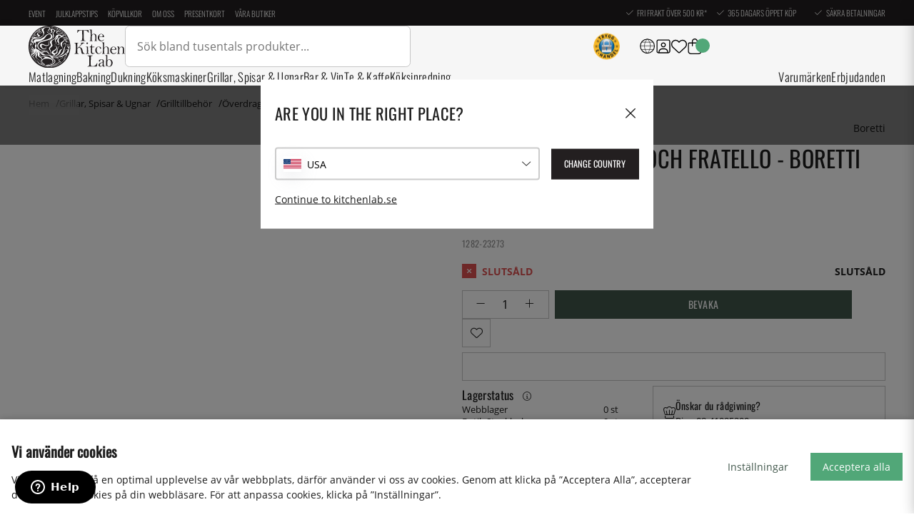

--- FILE ---
content_type: text/html; charset=UTF-8
request_url: https://www.kitchenlab.se/p/kapell-till-addizio-och-fratello-boretti/
body_size: 80538
content:
<!DOCTYPE html>
<html lang='SV'>
<head>
	<title>Kapell till Addizio och Fratello - Boretti | KitchenLab </title>
	<meta charset="utf-8">
	<meta name="description" content="Köp Kapell till Addizio och Fratello - Boretti hos KitchenLab. Snabba leveranser, 365 dagars öppet köp & fri frakt över 500 kr.">
	<meta name="keywords" content="kapell, till, addizio, och, fratello, boretti, kitchenlab, ">
	<meta name="robots" content="INDEX, FOLLOW">
	<meta name="revisit-after" content="14 days">
	<meta name="distribution" content="global">
	<meta http-equiv="expires" content="0">
	<meta name="theme-color" content="#000000" />
	<!-- disables Compatibility view IE -->
	<meta http-equiv="X-UA-Compatible" content="IE=9; IE=8; IE=7; IE=EDGE" />

	<!-- hreflang -->
	<link rel="alternate" hreflang="sv-se" href="https://www.kitchenlab.se/p/kapell-till-addizio-och-fratello-boretti/">
<link rel="alternate" hreflang="x-default" href="https://www.kitchenlab.eu/en/p/chapel-for-addizio-and-fratello-boretti/">
<link rel="alternate" hreflang="fr" href="https://www.kitchenlab.eu/fr/p/chapelle-pour-addizio-et-fratello-boretti/">
<link rel="alternate" hreflang="de" href="https://www.kitchenlab.eu/de/p/kapelle-fur-addizio-und-fratello-boretti/">
<link rel="alternate" hreflang="fi-fi" href="https://www.kitchenlab.fi/p/addizion-ja-fratellon-kappeli-boretti/">
<link rel="alternate" hreflang="de-de" href="https://www.thekitchenlab.de/de/p/kapelle-fur-addizio-und-fratello-boretti/">
<link rel="alternate" hreflang="da-dk" href="https://www.thekitchenlab.dk/p/kapel-for-addizio-og-fratello-boretti/">
<link rel="alternate" hreflang="fr-fr" href="https://www.thekitchenlab.fr/fr/p/chapelle-pour-addizio-et-fratello-boretti/">
<link rel="alternate" hreflang="nl-nl" href="https://www.thekitchenlab.nl/p/kapel-voor-addizio-en-fratello-boretti/">
<link rel="alternate" hreflang="no-no" href="https://www.thekitchenlab.no/p/kapell-for-addizio-og-fratello-boretti/">
<link rel="alternate" hreflang="pl-pl" href="https://www.thekitchenlab.pl/p/kaplica-dla-addizio-i-fratello-boretti/">
<link rel="alternate" hreflang="en" href="https://www.kitchenlab.eu/en/p/chapel-for-addizio-and-fratello-boretti/">


	<!-- Responsive and mobile friendly stuff -->
	<meta name="HandheldFriendly" content="True">
	<meta name="viewport" content="initial-scale=1.0, maximum-scale=5.0, width=device-width">
	<meta name="apple-mobile-web-app-capable" content="yes" />
	<link rel="canonical" href="https://www.kitchenlab.se/p/kapell-till-addizio-och-fratello-boretti/" />
	<meta property="og:description" content="Överdragsskydd till din Boretti-grill...."/>
<meta property="og:image:width" content="200" />
<meta property="og:image:height" content="200" />
<meta property="og:image" content="https://www.kitchenlab.se/bilder/artiklar/1282-23273.jpg?m=1700151359"/>
<meta property="og:title" content="Kapell till Addizio och Fratello - Boretti"/>
<meta property="og:url" content="https://www.kitchenlab.se/p/kapell-till-addizio-och-fratello-boretti/"/>


	<link rel="preload" as="font" href="/themes/utilities/webfonts/opensans/OpenSans-Regular.woff2"
		onload="this.rel='font'" crossorigin>
	<link rel="preload" as="font" href="/themes/utilities/webfonts/oswald/Oswald-Regular.woff2"
		onload="this.rel='font'" crossorigin>
	<link rel="preload" as="font" href="/themes/utilities/webfonts/oswald/Oswald-Light.woff2"
		onload="this.rel='font'" crossorigin>
	<link rel="preload" as="font" href="/themes/utilities/webfonts/fontawesome/fa-light-300.woff2"
		onload="this.rel='font'" crossorigin>

		<link rel="preload" as="image" href="/themes/utilities/img/logo.svg">
		<link rel="preload" as="image" href="/themes/utilities/icons/light/square-user.svg">
		<link rel="preload" as="image" href="/themes/utilities/icons/light/heart.svg">
		<link rel="preload" as="image" href="/themes/utilities/icons/light/bag-shopping.svg">
		<!--link rel="preload" as="image" href="/themes/utilities/icons/light/magnifying-glass.svg"-->
		<link rel="preload" as="image" href="/themes/utilities/icons/light/bars.svg">

	<script type="text/javascript">
		if (/MSIE \d|Trident.*rv:/.test(navigator.userAgent)) {
			document.write('<script src="/themes/master/design/script/ie11CustomProperties.js"><\/script><link rel="stylesheet" href="/themes/master/design/css/ie.css">');
		}
	</script>

	



<style>
    :root {
        --css_news: "Nyhet"; /* Nyhet */
        --css_cart: "Varukorg"; /* Varukorg */
    }
</style>



<script nonce="VtTlCARTZ2qVscVZM-p8XcYmQ60BXw1yc_p7tWIEq8w">/** FILE: /themes/default/design/script/jquery.min.3.4.1.js **/
!function(e,t){"use strict";"object"==typeof module&&"object"==typeof module.exports?module.exports=e.document?t(e,!0):function(e){if(!e.document)throw new Error("jQuery requires a window with a document");return t(e)}:t(e)}("undefined"!=typeof window?window:this,function(C,e){"use strict";var t=[],E=C.document,r=Object.getPrototypeOf,s=t.slice,g=t.concat,u=t.push,i=t.indexOf,n={},o=n.toString,v=n.hasOwnProperty,a=v.toString,l=a.call(Object),y={},m=function(e){return"function"==typeof e&&"number"!=typeof e.nodeType},x=function(e){return null!=e&&e===e.window},c={type:!0,src:!0,nonce:!0,noModule:!0};function b(e,t,n){var r,i,o=(n=n||E).createElement("script");if(o.text=e,t)for(r in c)(i=t[r]||t.getAttribute&&t.getAttribute(r))&&o.setAttribute(r,i);n.head.appendChild(o).parentNode.removeChild(o)}function w(e){return null==e?e+"":"object"==typeof e||"function"==typeof e?n[o.call(e)]||"object":typeof e}var f="3.4.1",k=function(e,t){return new k.fn.init(e,t)},p=/^[\s\uFEFF\xA0]+|[\s\uFEFF\xA0]+$/g;function d(e){var t=!!e&&"length"in e&&e.length,n=w(e);return!m(e)&&!x(e)&&("array"===n||0===t||"number"==typeof t&&0<t&&t-1 in e)}k.fn=k.prototype={jquery:f,constructor:k,length:0,toArray:function(){return s.call(this)},get:function(e){return null==e?s.call(this):e<0?this[e+this.length]:this[e]},pushStack:function(e){var t=k.merge(this.constructor(),e);return t.prevObject=this,t},each:function(e){return k.each(this,e)},map:function(n){return this.pushStack(k.map(this,function(e,t){return n.call(e,t,e)}))},slice:function(){return this.pushStack(s.apply(this,arguments))},first:function(){return this.eq(0)},last:function(){return this.eq(-1)},eq:function(e){var t=this.length,n=+e+(e<0?t:0);return this.pushStack(0<=n&&n<t?[this[n]]:[])},end:function(){return this.prevObject||this.constructor()},push:u,sort:t.sort,splice:t.splice},k.extend=k.fn.extend=function(){var e,t,n,r,i,o,a=arguments[0]||{},s=1,u=arguments.length,l=!1;for("boolean"==typeof a&&(l=a,a=arguments[s]||{},s++),"object"==typeof a||m(a)||(a={}),s===u&&(a=this,s--);s<u;s++)if(null!=(e=arguments[s]))for(t in e)r=e[t],"__proto__"!==t&&a!==r&&(l&&r&&(k.isPlainObject(r)||(i=Array.isArray(r)))?(n=a[t],o=i&&!Array.isArray(n)?[]:i||k.isPlainObject(n)?n:{},i=!1,a[t]=k.extend(l,o,r)):void 0!==r&&(a[t]=r));return a},k.extend({expando:"jQuery"+(f+Math.random()).replace(/\D/g,""),isReady:!0,error:function(e){throw new Error(e)},noop:function(){},isPlainObject:function(e){var t,n;return!(!e||"[object Object]"!==o.call(e))&&(!(t=r(e))||"function"==typeof(n=v.call(t,"constructor")&&t.constructor)&&a.call(n)===l)},isEmptyObject:function(e){var t;for(t in e)return!1;return!0},globalEval:function(e,t){b(e,{nonce:t&&t.nonce})},each:function(e,t){var n,r=0;if(d(e)){for(n=e.length;r<n;r++)if(!1===t.call(e[r],r,e[r]))break}else for(r in e)if(!1===t.call(e[r],r,e[r]))break;return e},trim:function(e){return null==e?"":(e+"").replace(p,"")},makeArray:function(e,t){var n=t||[];return null!=e&&(d(Object(e))?k.merge(n,"string"==typeof e?[e]:e):u.call(n,e)),n},inArray:function(e,t,n){return null==t?-1:i.call(t,e,n)},merge:function(e,t){for(var n=+t.length,r=0,i=e.length;r<n;r++)e[i++]=t[r];return e.length=i,e},grep:function(e,t,n){for(var r=[],i=0,o=e.length,a=!n;i<o;i++)!t(e[i],i)!==a&&r.push(e[i]);return r},map:function(e,t,n){var r,i,o=0,a=[];if(d(e))for(r=e.length;o<r;o++)null!=(i=t(e[o],o,n))&&a.push(i);else for(o in e)null!=(i=t(e[o],o,n))&&a.push(i);return g.apply([],a)},guid:1,support:y}),"function"==typeof Symbol&&(k.fn[Symbol.iterator]=t[Symbol.iterator]),k.each("Boolean Number String Function Array Date RegExp Object Error Symbol".split(" "),function(e,t){n["[object "+t+"]"]=t.toLowerCase()});var h=function(n){var e,d,b,o,i,h,f,g,w,u,l,T,C,a,E,v,s,c,y,k="sizzle"+1*new Date,m=n.document,S=0,r=0,p=ue(),x=ue(),N=ue(),A=ue(),D=function(e,t){return e===t&&(l=!0),0},j={}.hasOwnProperty,t=[],q=t.pop,L=t.push,H=t.push,O=t.slice,P=function(e,t){for(var n=0,r=e.length;n<r;n++)if(e[n]===t)return n;return-1},R="checked|selected|async|autofocus|autoplay|controls|defer|disabled|hidden|ismap|loop|multiple|open|readonly|required|scoped",M="[\\x20\\t\\r\\n\\f]",I="(?:\\\\.|[\\w-]|[^\0-\\xa0])+",W="\\["+M+"*("+I+")(?:"+M+"*([*^$|!~]?=)"+M+"*(?:'((?:\\\\.|[^\\\\'])*)'|\"((?:\\\\.|[^\\\\\"])*)\"|("+I+"))|)"+M+"*\\]",$=":("+I+")(?:\\((('((?:\\\\.|[^\\\\'])*)'|\"((?:\\\\.|[^\\\\\"])*)\")|((?:\\\\.|[^\\\\()[\\]]|"+W+")*)|.*)\\)|)",F=new RegExp(M+"+","g"),B=new RegExp("^"+M+"+|((?:^|[^\\\\])(?:\\\\.)*)"+M+"+$","g"),_=new RegExp("^"+M+"*,"+M+"*"),z=new RegExp("^"+M+"*([>+~]|"+M+")"+M+"*"),U=new RegExp(M+"|>"),X=new RegExp($),V=new RegExp("^"+I+"$"),G={ID:new RegExp("^#("+I+")"),CLASS:new RegExp("^\\.("+I+")"),TAG:new RegExp("^("+I+"|[*])"),ATTR:new RegExp("^"+W),PSEUDO:new RegExp("^"+$),CHILD:new RegExp("^:(only|first|last|nth|nth-last)-(child|of-type)(?:\\("+M+"*(even|odd|(([+-]|)(\\d*)n|)"+M+"*(?:([+-]|)"+M+"*(\\d+)|))"+M+"*\\)|)","i"),bool:new RegExp("^(?:"+R+")$","i"),needsContext:new RegExp("^"+M+"*[>+~]|:(even|odd|eq|gt|lt|nth|first|last)(?:\\("+M+"*((?:-\\d)?\\d*)"+M+"*\\)|)(?=[^-]|$)","i")},Y=/HTML$/i,Q=/^(?:input|select|textarea|button)$/i,J=/^h\d$/i,K=/^[^{]+\{\s*\[native \w/,Z=/^(?:#([\w-]+)|(\w+)|\.([\w-]+))$/,ee=/[+~]/,te=new RegExp("\\\\([\\da-f]{1,6}"+M+"?|("+M+")|.)","ig"),ne=function(e,t,n){var r="0x"+t-65536;return r!=r||n?t:r<0?String.fromCharCode(r+65536):String.fromCharCode(r>>10|55296,1023&r|56320)},re=/([\0-\x1f\x7f]|^-?\d)|^-$|[^\0-\x1f\x7f-\uFFFF\w-]/g,ie=function(e,t){return t?"\0"===e?"\ufffd":e.slice(0,-1)+"\\"+e.charCodeAt(e.length-1).toString(16)+" ":"\\"+e},oe=function(){T()},ae=be(function(e){return!0===e.disabled&&"fieldset"===e.nodeName.toLowerCase()},{dir:"parentNode",next:"legend"});try{H.apply(t=O.call(m.childNodes),m.childNodes),t[m.childNodes.length].nodeType}catch(e){H={apply:t.length?function(e,t){L.apply(e,O.call(t))}:function(e,t){var n=e.length,r=0;while(e[n++]=t[r++]);e.length=n-1}}}function se(t,e,n,r){var i,o,a,s,u,l,c,f=e&&e.ownerDocument,p=e?e.nodeType:9;if(n=n||[],"string"!=typeof t||!t||1!==p&&9!==p&&11!==p)return n;if(!r&&((e?e.ownerDocument||e:m)!==C&&T(e),e=e||C,E)){if(11!==p&&(u=Z.exec(t)))if(i=u[1]){if(9===p){if(!(a=e.getElementById(i)))return n;if(a.id===i)return n.push(a),n}else if(f&&(a=f.getElementById(i))&&y(e,a)&&a.id===i)return n.push(a),n}else{if(u[2])return H.apply(n,e.getElementsByTagName(t)),n;if((i=u[3])&&d.getElementsByClassName&&e.getElementsByClassName)return H.apply(n,e.getElementsByClassName(i)),n}if(d.qsa&&!A[t+" "]&&(!v||!v.test(t))&&(1!==p||"object"!==e.nodeName.toLowerCase())){if(c=t,f=e,1===p&&U.test(t)){(s=e.getAttribute("id"))?s=s.replace(re,ie):e.setAttribute("id",s=k),o=(l=h(t)).length;while(o--)l[o]="#"+s+" "+xe(l[o]);c=l.join(","),f=ee.test(t)&&ye(e.parentNode)||e}try{return H.apply(n,f.querySelectorAll(c)),n}catch(e){A(t,!0)}finally{s===k&&e.removeAttribute("id")}}}return g(t.replace(B,"$1"),e,n,r)}function ue(){var r=[];return function e(t,n){return r.push(t+" ")>b.cacheLength&&delete e[r.shift()],e[t+" "]=n}}function le(e){return e[k]=!0,e}function ce(e){var t=C.createElement("fieldset");try{return!!e(t)}catch(e){return!1}finally{t.parentNode&&t.parentNode.removeChild(t),t=null}}function fe(e,t){var n=e.split("|"),r=n.length;while(r--)b.attrHandle[n[r]]=t}function pe(e,t){var n=t&&e,r=n&&1===e.nodeType&&1===t.nodeType&&e.sourceIndex-t.sourceIndex;if(r)return r;if(n)while(n=n.nextSibling)if(n===t)return-1;return e?1:-1}function de(t){return function(e){return"input"===e.nodeName.toLowerCase()&&e.type===t}}function he(n){return function(e){var t=e.nodeName.toLowerCase();return("input"===t||"button"===t)&&e.type===n}}function ge(t){return function(e){return"form"in e?e.parentNode&&!1===e.disabled?"label"in e?"label"in e.parentNode?e.parentNode.disabled===t:e.disabled===t:e.isDisabled===t||e.isDisabled!==!t&&ae(e)===t:e.disabled===t:"label"in e&&e.disabled===t}}function ve(a){return le(function(o){return o=+o,le(function(e,t){var n,r=a([],e.length,o),i=r.length;while(i--)e[n=r[i]]&&(e[n]=!(t[n]=e[n]))})})}function ye(e){return e&&"undefined"!=typeof e.getElementsByTagName&&e}for(e in d=se.support={},i=se.isXML=function(e){var t=e.namespaceURI,n=(e.ownerDocument||e).documentElement;return!Y.test(t||n&&n.nodeName||"HTML")},T=se.setDocument=function(e){var t,n,r=e?e.ownerDocument||e:m;return r!==C&&9===r.nodeType&&r.documentElement&&(a=(C=r).documentElement,E=!i(C),m!==C&&(n=C.defaultView)&&n.top!==n&&(n.addEventListener?n.addEventListener("unload",oe,!1):n.attachEvent&&n.attachEvent("onunload",oe)),d.attributes=ce(function(e){return e.className="i",!e.getAttribute("className")}),d.getElementsByTagName=ce(function(e){return e.appendChild(C.createComment("")),!e.getElementsByTagName("*").length}),d.getElementsByClassName=K.test(C.getElementsByClassName),d.getById=ce(function(e){return a.appendChild(e).id=k,!C.getElementsByName||!C.getElementsByName(k).length}),d.getById?(b.filter.ID=function(e){var t=e.replace(te,ne);return function(e){return e.getAttribute("id")===t}},b.find.ID=function(e,t){if("undefined"!=typeof t.getElementById&&E){var n=t.getElementById(e);return n?[n]:[]}}):(b.filter.ID=function(e){var n=e.replace(te,ne);return function(e){var t="undefined"!=typeof e.getAttributeNode&&e.getAttributeNode("id");return t&&t.value===n}},b.find.ID=function(e,t){if("undefined"!=typeof t.getElementById&&E){var n,r,i,o=t.getElementById(e);if(o){if((n=o.getAttributeNode("id"))&&n.value===e)return[o];i=t.getElementsByName(e),r=0;while(o=i[r++])if((n=o.getAttributeNode("id"))&&n.value===e)return[o]}return[]}}),b.find.TAG=d.getElementsByTagName?function(e,t){return"undefined"!=typeof t.getElementsByTagName?t.getElementsByTagName(e):d.qsa?t.querySelectorAll(e):void 0}:function(e,t){var n,r=[],i=0,o=t.getElementsByTagName(e);if("*"===e){while(n=o[i++])1===n.nodeType&&r.push(n);return r}return o},b.find.CLASS=d.getElementsByClassName&&function(e,t){if("undefined"!=typeof t.getElementsByClassName&&E)return t.getElementsByClassName(e)},s=[],v=[],(d.qsa=K.test(C.querySelectorAll))&&(ce(function(e){a.appendChild(e).innerHTML="<a id='"+k+"'></a><select id='"+k+"-\r\\' msallowcapture=''><option selected=''></option></select>",e.querySelectorAll("[msallowcapture^='']").length&&v.push("[*^$]="+M+"*(?:''|\"\")"),e.querySelectorAll("[selected]").length||v.push("\\["+M+"*(?:value|"+R+")"),e.querySelectorAll("[id~="+k+"-]").length||v.push("~="),e.querySelectorAll(":checked").length||v.push(":checked"),e.querySelectorAll("a#"+k+"+*").length||v.push(".#.+[+~]")}),ce(function(e){e.innerHTML="<a href='' disabled='disabled'></a><select disabled='disabled'><option/></select>";var t=C.createElement("input");t.setAttribute("type","hidden"),e.appendChild(t).setAttribute("name","D"),e.querySelectorAll("[name=d]").length&&v.push("name"+M+"*[*^$|!~]?="),2!==e.querySelectorAll(":enabled").length&&v.push(":enabled",":disabled"),a.appendChild(e).disabled=!0,2!==e.querySelectorAll(":disabled").length&&v.push(":enabled",":disabled"),e.querySelectorAll("*,:x"),v.push(",.*:")})),(d.matchesSelector=K.test(c=a.matches||a.webkitMatchesSelector||a.mozMatchesSelector||a.oMatchesSelector||a.msMatchesSelector))&&ce(function(e){d.disconnectedMatch=c.call(e,"*"),c.call(e,"[s!='']:x"),s.push("!=",$)}),v=v.length&&new RegExp(v.join("|")),s=s.length&&new RegExp(s.join("|")),t=K.test(a.compareDocumentPosition),y=t||K.test(a.contains)?function(e,t){var n=9===e.nodeType?e.documentElement:e,r=t&&t.parentNode;return e===r||!(!r||1!==r.nodeType||!(n.contains?n.contains(r):e.compareDocumentPosition&&16&e.compareDocumentPosition(r)))}:function(e,t){if(t)while(t=t.parentNode)if(t===e)return!0;return!1},D=t?function(e,t){if(e===t)return l=!0,0;var n=!e.compareDocumentPosition-!t.compareDocumentPosition;return n||(1&(n=(e.ownerDocument||e)===(t.ownerDocument||t)?e.compareDocumentPosition(t):1)||!d.sortDetached&&t.compareDocumentPosition(e)===n?e===C||e.ownerDocument===m&&y(m,e)?-1:t===C||t.ownerDocument===m&&y(m,t)?1:u?P(u,e)-P(u,t):0:4&n?-1:1)}:function(e,t){if(e===t)return l=!0,0;var n,r=0,i=e.parentNode,o=t.parentNode,a=[e],s=[t];if(!i||!o)return e===C?-1:t===C?1:i?-1:o?1:u?P(u,e)-P(u,t):0;if(i===o)return pe(e,t);n=e;while(n=n.parentNode)a.unshift(n);n=t;while(n=n.parentNode)s.unshift(n);while(a[r]===s[r])r++;return r?pe(a[r],s[r]):a[r]===m?-1:s[r]===m?1:0}),C},se.matches=function(e,t){return se(e,null,null,t)},se.matchesSelector=function(e,t){if((e.ownerDocument||e)!==C&&T(e),d.matchesSelector&&E&&!A[t+" "]&&(!s||!s.test(t))&&(!v||!v.test(t)))try{var n=c.call(e,t);if(n||d.disconnectedMatch||e.document&&11!==e.document.nodeType)return n}catch(e){A(t,!0)}return 0<se(t,C,null,[e]).length},se.contains=function(e,t){return(e.ownerDocument||e)!==C&&T(e),y(e,t)},se.attr=function(e,t){(e.ownerDocument||e)!==C&&T(e);var n=b.attrHandle[t.toLowerCase()],r=n&&j.call(b.attrHandle,t.toLowerCase())?n(e,t,!E):void 0;return void 0!==r?r:d.attributes||!E?e.getAttribute(t):(r=e.getAttributeNode(t))&&r.specified?r.value:null},se.escape=function(e){return(e+"").replace(re,ie)},se.error=function(e){throw new Error("Syntax error, unrecognized expression: "+e)},se.uniqueSort=function(e){var t,n=[],r=0,i=0;if(l=!d.detectDuplicates,u=!d.sortStable&&e.slice(0),e.sort(D),l){while(t=e[i++])t===e[i]&&(r=n.push(i));while(r--)e.splice(n[r],1)}return u=null,e},o=se.getText=function(e){var t,n="",r=0,i=e.nodeType;if(i){if(1===i||9===i||11===i){if("string"==typeof e.textContent)return e.textContent;for(e=e.firstChild;e;e=e.nextSibling)n+=o(e)}else if(3===i||4===i)return e.nodeValue}else while(t=e[r++])n+=o(t);return n},(b=se.selectors={cacheLength:50,createPseudo:le,match:G,attrHandle:{},find:{},relative:{">":{dir:"parentNode",first:!0}," ":{dir:"parentNode"},"+":{dir:"previousSibling",first:!0},"~":{dir:"previousSibling"}},preFilter:{ATTR:function(e){return e[1]=e[1].replace(te,ne),e[3]=(e[3]||e[4]||e[5]||"").replace(te,ne),"~="===e[2]&&(e[3]=" "+e[3]+" "),e.slice(0,4)},CHILD:function(e){return e[1]=e[1].toLowerCase(),"nth"===e[1].slice(0,3)?(e[3]||se.error(e[0]),e[4]=+(e[4]?e[5]+(e[6]||1):2*("even"===e[3]||"odd"===e[3])),e[5]=+(e[7]+e[8]||"odd"===e[3])):e[3]&&se.error(e[0]),e},PSEUDO:function(e){var t,n=!e[6]&&e[2];return G.CHILD.test(e[0])?null:(e[3]?e[2]=e[4]||e[5]||"":n&&X.test(n)&&(t=h(n,!0))&&(t=n.indexOf(")",n.length-t)-n.length)&&(e[0]=e[0].slice(0,t),e[2]=n.slice(0,t)),e.slice(0,3))}},filter:{TAG:function(e){var t=e.replace(te,ne).toLowerCase();return"*"===e?function(){return!0}:function(e){return e.nodeName&&e.nodeName.toLowerCase()===t}},CLASS:function(e){var t=p[e+" "];return t||(t=new RegExp("(^|"+M+")"+e+"("+M+"|$)"))&&p(e,function(e){return t.test("string"==typeof e.className&&e.className||"undefined"!=typeof e.getAttribute&&e.getAttribute("class")||"")})},ATTR:function(n,r,i){return function(e){var t=se.attr(e,n);return null==t?"!="===r:!r||(t+="","="===r?t===i:"!="===r?t!==i:"^="===r?i&&0===t.indexOf(i):"*="===r?i&&-1<t.indexOf(i):"$="===r?i&&t.slice(-i.length)===i:"~="===r?-1<(" "+t.replace(F," ")+" ").indexOf(i):"|="===r&&(t===i||t.slice(0,i.length+1)===i+"-"))}},CHILD:function(h,e,t,g,v){var y="nth"!==h.slice(0,3),m="last"!==h.slice(-4),x="of-type"===e;return 1===g&&0===v?function(e){return!!e.parentNode}:function(e,t,n){var r,i,o,a,s,u,l=y!==m?"nextSibling":"previousSibling",c=e.parentNode,f=x&&e.nodeName.toLowerCase(),p=!n&&!x,d=!1;if(c){if(y){while(l){a=e;while(a=a[l])if(x?a.nodeName.toLowerCase()===f:1===a.nodeType)return!1;u=l="only"===h&&!u&&"nextSibling"}return!0}if(u=[m?c.firstChild:c.lastChild],m&&p){d=(s=(r=(i=(o=(a=c)[k]||(a[k]={}))[a.uniqueID]||(o[a.uniqueID]={}))[h]||[])[0]===S&&r[1])&&r[2],a=s&&c.childNodes[s];while(a=++s&&a&&a[l]||(d=s=0)||u.pop())if(1===a.nodeType&&++d&&a===e){i[h]=[S,s,d];break}}else if(p&&(d=s=(r=(i=(o=(a=e)[k]||(a[k]={}))[a.uniqueID]||(o[a.uniqueID]={}))[h]||[])[0]===S&&r[1]),!1===d)while(a=++s&&a&&a[l]||(d=s=0)||u.pop())if((x?a.nodeName.toLowerCase()===f:1===a.nodeType)&&++d&&(p&&((i=(o=a[k]||(a[k]={}))[a.uniqueID]||(o[a.uniqueID]={}))[h]=[S,d]),a===e))break;return(d-=v)===g||d%g==0&&0<=d/g}}},PSEUDO:function(e,o){var t,a=b.pseudos[e]||b.setFilters[e.toLowerCase()]||se.error("unsupported pseudo: "+e);return a[k]?a(o):1<a.length?(t=[e,e,"",o],b.setFilters.hasOwnProperty(e.toLowerCase())?le(function(e,t){var n,r=a(e,o),i=r.length;while(i--)e[n=P(e,r[i])]=!(t[n]=r[i])}):function(e){return a(e,0,t)}):a}},pseudos:{not:le(function(e){var r=[],i=[],s=f(e.replace(B,"$1"));return s[k]?le(function(e,t,n,r){var i,o=s(e,null,r,[]),a=e.length;while(a--)(i=o[a])&&(e[a]=!(t[a]=i))}):function(e,t,n){return r[0]=e,s(r,null,n,i),r[0]=null,!i.pop()}}),has:le(function(t){return function(e){return 0<se(t,e).length}}),contains:le(function(t){return t=t.replace(te,ne),function(e){return-1<(e.textContent||o(e)).indexOf(t)}}),lang:le(function(n){return V.test(n||"")||se.error("unsupported lang: "+n),n=n.replace(te,ne).toLowerCase(),function(e){var t;do{if(t=E?e.lang:e.getAttribute("xml:lang")||e.getAttribute("lang"))return(t=t.toLowerCase())===n||0===t.indexOf(n+"-")}while((e=e.parentNode)&&1===e.nodeType);return!1}}),target:function(e){var t=n.location&&n.location.hash;return t&&t.slice(1)===e.id},root:function(e){return e===a},focus:function(e){return e===C.activeElement&&(!C.hasFocus||C.hasFocus())&&!!(e.type||e.href||~e.tabIndex)},enabled:ge(!1),disabled:ge(!0),checked:function(e){var t=e.nodeName.toLowerCase();return"input"===t&&!!e.checked||"option"===t&&!!e.selected},selected:function(e){return e.parentNode&&e.parentNode.selectedIndex,!0===e.selected},empty:function(e){for(e=e.firstChild;e;e=e.nextSibling)if(e.nodeType<6)return!1;return!0},parent:function(e){return!b.pseudos.empty(e)},header:function(e){return J.test(e.nodeName)},input:function(e){return Q.test(e.nodeName)},button:function(e){var t=e.nodeName.toLowerCase();return"input"===t&&"button"===e.type||"button"===t},text:function(e){var t;return"input"===e.nodeName.toLowerCase()&&"text"===e.type&&(null==(t=e.getAttribute("type"))||"text"===t.toLowerCase())},first:ve(function(){return[0]}),last:ve(function(e,t){return[t-1]}),eq:ve(function(e,t,n){return[n<0?n+t:n]}),even:ve(function(e,t){for(var n=0;n<t;n+=2)e.push(n);return e}),odd:ve(function(e,t){for(var n=1;n<t;n+=2)e.push(n);return e}),lt:ve(function(e,t,n){for(var r=n<0?n+t:t<n?t:n;0<=--r;)e.push(r);return e}),gt:ve(function(e,t,n){for(var r=n<0?n+t:n;++r<t;)e.push(r);return e})}}).pseudos.nth=b.pseudos.eq,{radio:!0,checkbox:!0,file:!0,password:!0,image:!0})b.pseudos[e]=de(e);for(e in{submit:!0,reset:!0})b.pseudos[e]=he(e);function me(){}function xe(e){for(var t=0,n=e.length,r="";t<n;t++)r+=e[t].value;return r}function be(s,e,t){var u=e.dir,l=e.next,c=l||u,f=t&&"parentNode"===c,p=r++;return e.first?function(e,t,n){while(e=e[u])if(1===e.nodeType||f)return s(e,t,n);return!1}:function(e,t,n){var r,i,o,a=[S,p];if(n){while(e=e[u])if((1===e.nodeType||f)&&s(e,t,n))return!0}else while(e=e[u])if(1===e.nodeType||f)if(i=(o=e[k]||(e[k]={}))[e.uniqueID]||(o[e.uniqueID]={}),l&&l===e.nodeName.toLowerCase())e=e[u]||e;else{if((r=i[c])&&r[0]===S&&r[1]===p)return a[2]=r[2];if((i[c]=a)[2]=s(e,t,n))return!0}return!1}}function we(i){return 1<i.length?function(e,t,n){var r=i.length;while(r--)if(!i[r](e,t,n))return!1;return!0}:i[0]}function Te(e,t,n,r,i){for(var o,a=[],s=0,u=e.length,l=null!=t;s<u;s++)(o=e[s])&&(n&&!n(o,r,i)||(a.push(o),l&&t.push(s)));return a}function Ce(d,h,g,v,y,e){return v&&!v[k]&&(v=Ce(v)),y&&!y[k]&&(y=Ce(y,e)),le(function(e,t,n,r){var i,o,a,s=[],u=[],l=t.length,c=e||function(e,t,n){for(var r=0,i=t.length;r<i;r++)se(e,t[r],n);return n}(h||"*",n.nodeType?[n]:n,[]),f=!d||!e&&h?c:Te(c,s,d,n,r),p=g?y||(e?d:l||v)?[]:t:f;if(g&&g(f,p,n,r),v){i=Te(p,u),v(i,[],n,r),o=i.length;while(o--)(a=i[o])&&(p[u[o]]=!(f[u[o]]=a))}if(e){if(y||d){if(y){i=[],o=p.length;while(o--)(a=p[o])&&i.push(f[o]=a);y(null,p=[],i,r)}o=p.length;while(o--)(a=p[o])&&-1<(i=y?P(e,a):s[o])&&(e[i]=!(t[i]=a))}}else p=Te(p===t?p.splice(l,p.length):p),y?y(null,t,p,r):H.apply(t,p)})}function Ee(e){for(var i,t,n,r=e.length,o=b.relative[e[0].type],a=o||b.relative[" "],s=o?1:0,u=be(function(e){return e===i},a,!0),l=be(function(e){return-1<P(i,e)},a,!0),c=[function(e,t,n){var r=!o&&(n||t!==w)||((i=t).nodeType?u(e,t,n):l(e,t,n));return i=null,r}];s<r;s++)if(t=b.relative[e[s].type])c=[be(we(c),t)];else{if((t=b.filter[e[s].type].apply(null,e[s].matches))[k]){for(n=++s;n<r;n++)if(b.relative[e[n].type])break;return Ce(1<s&&we(c),1<s&&xe(e.slice(0,s-1).concat({value:" "===e[s-2].type?"*":""})).replace(B,"$1"),t,s<n&&Ee(e.slice(s,n)),n<r&&Ee(e=e.slice(n)),n<r&&xe(e))}c.push(t)}return we(c)}return me.prototype=b.filters=b.pseudos,b.setFilters=new me,h=se.tokenize=function(e,t){var n,r,i,o,a,s,u,l=x[e+" "];if(l)return t?0:l.slice(0);a=e,s=[],u=b.preFilter;while(a){for(o in n&&!(r=_.exec(a))||(r&&(a=a.slice(r[0].length)||a),s.push(i=[])),n=!1,(r=z.exec(a))&&(n=r.shift(),i.push({value:n,type:r[0].replace(B," ")}),a=a.slice(n.length)),b.filter)!(r=G[o].exec(a))||u[o]&&!(r=u[o](r))||(n=r.shift(),i.push({value:n,type:o,matches:r}),a=a.slice(n.length));if(!n)break}return t?a.length:a?se.error(e):x(e,s).slice(0)},f=se.compile=function(e,t){var n,v,y,m,x,r,i=[],o=[],a=N[e+" "];if(!a){t||(t=h(e)),n=t.length;while(n--)(a=Ee(t[n]))[k]?i.push(a):o.push(a);(a=N(e,(v=o,m=0<(y=i).length,x=0<v.length,r=function(e,t,n,r,i){var o,a,s,u=0,l="0",c=e&&[],f=[],p=w,d=e||x&&b.find.TAG("*",i),h=S+=null==p?1:Math.random()||.1,g=d.length;for(i&&(w=t===C||t||i);l!==g&&null!=(o=d[l]);l++){if(x&&o){a=0,t||o.ownerDocument===C||(T(o),n=!E);while(s=v[a++])if(s(o,t||C,n)){r.push(o);break}i&&(S=h)}m&&((o=!s&&o)&&u--,e&&c.push(o))}if(u+=l,m&&l!==u){a=0;while(s=y[a++])s(c,f,t,n);if(e){if(0<u)while(l--)c[l]||f[l]||(f[l]=q.call(r));f=Te(f)}H.apply(r,f),i&&!e&&0<f.length&&1<u+y.length&&se.uniqueSort(r)}return i&&(S=h,w=p),c},m?le(r):r))).selector=e}return a},g=se.select=function(e,t,n,r){var i,o,a,s,u,l="function"==typeof e&&e,c=!r&&h(e=l.selector||e);if(n=n||[],1===c.length){if(2<(o=c[0]=c[0].slice(0)).length&&"ID"===(a=o[0]).type&&9===t.nodeType&&E&&b.relative[o[1].type]){if(!(t=(b.find.ID(a.matches[0].replace(te,ne),t)||[])[0]))return n;l&&(t=t.parentNode),e=e.slice(o.shift().value.length)}i=G.needsContext.test(e)?0:o.length;while(i--){if(a=o[i],b.relative[s=a.type])break;if((u=b.find[s])&&(r=u(a.matches[0].replace(te,ne),ee.test(o[0].type)&&ye(t.parentNode)||t))){if(o.splice(i,1),!(e=r.length&&xe(o)))return H.apply(n,r),n;break}}}return(l||f(e,c))(r,t,!E,n,!t||ee.test(e)&&ye(t.parentNode)||t),n},d.sortStable=k.split("").sort(D).join("")===k,d.detectDuplicates=!!l,T(),d.sortDetached=ce(function(e){return 1&e.compareDocumentPosition(C.createElement("fieldset"))}),ce(function(e){return e.innerHTML="<a href='#'></a>","#"===e.firstChild.getAttribute("href")})||fe("type|href|height|width",function(e,t,n){if(!n)return e.getAttribute(t,"type"===t.toLowerCase()?1:2)}),d.attributes&&ce(function(e){return e.innerHTML="<input/>",e.firstChild.setAttribute("value",""),""===e.firstChild.getAttribute("value")})||fe("value",function(e,t,n){if(!n&&"input"===e.nodeName.toLowerCase())return e.defaultValue}),ce(function(e){return null==e.getAttribute("disabled")})||fe(R,function(e,t,n){var r;if(!n)return!0===e[t]?t.toLowerCase():(r=e.getAttributeNode(t))&&r.specified?r.value:null}),se}(C);k.find=h,k.expr=h.selectors,k.expr[":"]=k.expr.pseudos,k.uniqueSort=k.unique=h.uniqueSort,k.text=h.getText,k.isXMLDoc=h.isXML,k.contains=h.contains,k.escapeSelector=h.escape;var T=function(e,t,n){var r=[],i=void 0!==n;while((e=e[t])&&9!==e.nodeType)if(1===e.nodeType){if(i&&k(e).is(n))break;r.push(e)}return r},S=function(e,t){for(var n=[];e;e=e.nextSibling)1===e.nodeType&&e!==t&&n.push(e);return n},N=k.expr.match.needsContext;function A(e,t){return e.nodeName&&e.nodeName.toLowerCase()===t.toLowerCase()}var D=/^<([a-z][^\/\0>:\x20\t\r\n\f]*)[\x20\t\r\n\f]*\/?>(?:<\/\1>|)$/i;function j(e,n,r){return m(n)?k.grep(e,function(e,t){return!!n.call(e,t,e)!==r}):n.nodeType?k.grep(e,function(e){return e===n!==r}):"string"!=typeof n?k.grep(e,function(e){return-1<i.call(n,e)!==r}):k.filter(n,e,r)}k.filter=function(e,t,n){var r=t[0];return n&&(e=":not("+e+")"),1===t.length&&1===r.nodeType?k.find.matchesSelector(r,e)?[r]:[]:k.find.matches(e,k.grep(t,function(e){return 1===e.nodeType}))},k.fn.extend({find:function(e){var t,n,r=this.length,i=this;if("string"!=typeof e)return this.pushStack(k(e).filter(function(){for(t=0;t<r;t++)if(k.contains(i[t],this))return!0}));for(n=this.pushStack([]),t=0;t<r;t++)k.find(e,i[t],n);return 1<r?k.uniqueSort(n):n},filter:function(e){return this.pushStack(j(this,e||[],!1))},not:function(e){return this.pushStack(j(this,e||[],!0))},is:function(e){return!!j(this,"string"==typeof e&&N.test(e)?k(e):e||[],!1).length}});var q,L=/^(?:\s*(<[\w\W]+>)[^>]*|#([\w-]+))$/;(k.fn.init=function(e,t,n){var r,i;if(!e)return this;if(n=n||q,"string"==typeof e){if(!(r="<"===e[0]&&">"===e[e.length-1]&&3<=e.length?[null,e,null]:L.exec(e))||!r[1]&&t)return!t||t.jquery?(t||n).find(e):this.constructor(t).find(e);if(r[1]){if(t=t instanceof k?t[0]:t,k.merge(this,k.parseHTML(r[1],t&&t.nodeType?t.ownerDocument||t:E,!0)),D.test(r[1])&&k.isPlainObject(t))for(r in t)m(this[r])?this[r](t[r]):this.attr(r,t[r]);return this}return(i=E.getElementById(r[2]))&&(this[0]=i,this.length=1),this}return e.nodeType?(this[0]=e,this.length=1,this):m(e)?void 0!==n.ready?n.ready(e):e(k):k.makeArray(e,this)}).prototype=k.fn,q=k(E);var H=/^(?:parents|prev(?:Until|All))/,O={children:!0,contents:!0,next:!0,prev:!0};function P(e,t){while((e=e[t])&&1!==e.nodeType);return e}k.fn.extend({has:function(e){var t=k(e,this),n=t.length;return this.filter(function(){for(var e=0;e<n;e++)if(k.contains(this,t[e]))return!0})},closest:function(e,t){var n,r=0,i=this.length,o=[],a="string"!=typeof e&&k(e);if(!N.test(e))for(;r<i;r++)for(n=this[r];n&&n!==t;n=n.parentNode)if(n.nodeType<11&&(a?-1<a.index(n):1===n.nodeType&&k.find.matchesSelector(n,e))){o.push(n);break}return this.pushStack(1<o.length?k.uniqueSort(o):o)},index:function(e){return e?"string"==typeof e?i.call(k(e),this[0]):i.call(this,e.jquery?e[0]:e):this[0]&&this[0].parentNode?this.first().prevAll().length:-1},add:function(e,t){return this.pushStack(k.uniqueSort(k.merge(this.get(),k(e,t))))},addBack:function(e){return this.add(null==e?this.prevObject:this.prevObject.filter(e))}}),k.each({parent:function(e){var t=e.parentNode;return t&&11!==t.nodeType?t:null},parents:function(e){return T(e,"parentNode")},parentsUntil:function(e,t,n){return T(e,"parentNode",n)},next:function(e){return P(e,"nextSibling")},prev:function(e){return P(e,"previousSibling")},nextAll:function(e){return T(e,"nextSibling")},prevAll:function(e){return T(e,"previousSibling")},nextUntil:function(e,t,n){return T(e,"nextSibling",n)},prevUntil:function(e,t,n){return T(e,"previousSibling",n)},siblings:function(e){return S((e.parentNode||{}).firstChild,e)},children:function(e){return S(e.firstChild)},contents:function(e){return"undefined"!=typeof e.contentDocument?e.contentDocument:(A(e,"template")&&(e=e.content||e),k.merge([],e.childNodes))}},function(r,i){k.fn[r]=function(e,t){var n=k.map(this,i,e);return"Until"!==r.slice(-5)&&(t=e),t&&"string"==typeof t&&(n=k.filter(t,n)),1<this.length&&(O[r]||k.uniqueSort(n),H.test(r)&&n.reverse()),this.pushStack(n)}});var R=/[^\x20\t\r\n\f]+/g;function M(e){return e}function I(e){throw e}function W(e,t,n,r){var i;try{e&&m(i=e.promise)?i.call(e).done(t).fail(n):e&&m(i=e.then)?i.call(e,t,n):t.apply(void 0,[e].slice(r))}catch(e){n.apply(void 0,[e])}}k.Callbacks=function(r){var e,n;r="string"==typeof r?(e=r,n={},k.each(e.match(R)||[],function(e,t){n[t]=!0}),n):k.extend({},r);var i,t,o,a,s=[],u=[],l=-1,c=function(){for(a=a||r.once,o=i=!0;u.length;l=-1){t=u.shift();while(++l<s.length)!1===s[l].apply(t[0],t[1])&&r.stopOnFalse&&(l=s.length,t=!1)}r.memory||(t=!1),i=!1,a&&(s=t?[]:"")},f={add:function(){return s&&(t&&!i&&(l=s.length-1,u.push(t)),function n(e){k.each(e,function(e,t){m(t)?r.unique&&f.has(t)||s.push(t):t&&t.length&&"string"!==w(t)&&n(t)})}(arguments),t&&!i&&c()),this},remove:function(){return k.each(arguments,function(e,t){var n;while(-1<(n=k.inArray(t,s,n)))s.splice(n,1),n<=l&&l--}),this},has:function(e){return e?-1<k.inArray(e,s):0<s.length},empty:function(){return s&&(s=[]),this},disable:function(){return a=u=[],s=t="",this},disabled:function(){return!s},lock:function(){return a=u=[],t||i||(s=t=""),this},locked:function(){return!!a},fireWith:function(e,t){return a||(t=[e,(t=t||[]).slice?t.slice():t],u.push(t),i||c()),this},fire:function(){return f.fireWith(this,arguments),this},fired:function(){return!!o}};return f},k.extend({Deferred:function(e){var o=[["notify","progress",k.Callbacks("memory"),k.Callbacks("memory"),2],["resolve","done",k.Callbacks("once memory"),k.Callbacks("once memory"),0,"resolved"],["reject","fail",k.Callbacks("once memory"),k.Callbacks("once memory"),1,"rejected"]],i="pending",a={state:function(){return i},always:function(){return s.done(arguments).fail(arguments),this},"catch":function(e){return a.then(null,e)},pipe:function(){var i=arguments;return k.Deferred(function(r){k.each(o,function(e,t){var n=m(i[t[4]])&&i[t[4]];s[t[1]](function(){var e=n&&n.apply(this,arguments);e&&m(e.promise)?e.promise().progress(r.notify).done(r.resolve).fail(r.reject):r[t[0]+"With"](this,n?[e]:arguments)})}),i=null}).promise()},then:function(t,n,r){var u=0;function l(i,o,a,s){return function(){var n=this,r=arguments,e=function(){var e,t;if(!(i<u)){if((e=a.apply(n,r))===o.promise())throw new TypeError("Thenable self-resolution");t=e&&("object"==typeof e||"function"==typeof e)&&e.then,m(t)?s?t.call(e,l(u,o,M,s),l(u,o,I,s)):(u++,t.call(e,l(u,o,M,s),l(u,o,I,s),l(u,o,M,o.notifyWith))):(a!==M&&(n=void 0,r=[e]),(s||o.resolveWith)(n,r))}},t=s?e:function(){try{e()}catch(e){k.Deferred.exceptionHook&&k.Deferred.exceptionHook(e,t.stackTrace),u<=i+1&&(a!==I&&(n=void 0,r=[e]),o.rejectWith(n,r))}};i?t():(k.Deferred.getStackHook&&(t.stackTrace=k.Deferred.getStackHook()),C.setTimeout(t))}}return k.Deferred(function(e){o[0][3].add(l(0,e,m(r)?r:M,e.notifyWith)),o[1][3].add(l(0,e,m(t)?t:M)),o[2][3].add(l(0,e,m(n)?n:I))}).promise()},promise:function(e){return null!=e?k.extend(e,a):a}},s={};return k.each(o,function(e,t){var n=t[2],r=t[5];a[t[1]]=n.add,r&&n.add(function(){i=r},o[3-e][2].disable,o[3-e][3].disable,o[0][2].lock,o[0][3].lock),n.add(t[3].fire),s[t[0]]=function(){return s[t[0]+"With"](this===s?void 0:this,arguments),this},s[t[0]+"With"]=n.fireWith}),a.promise(s),e&&e.call(s,s),s},when:function(e){var n=arguments.length,t=n,r=Array(t),i=s.call(arguments),o=k.Deferred(),a=function(t){return function(e){r[t]=this,i[t]=1<arguments.length?s.call(arguments):e,--n||o.resolveWith(r,i)}};if(n<=1&&(W(e,o.done(a(t)).resolve,o.reject,!n),"pending"===o.state()||m(i[t]&&i[t].then)))return o.then();while(t--)W(i[t],a(t),o.reject);return o.promise()}});var $=/^(Eval|Internal|Range|Reference|Syntax|Type|URI)Error$/;k.Deferred.exceptionHook=function(e,t){C.console&&C.console.warn&&e&&$.test(e.name)&&C.console.warn("jQuery.Deferred exception: "+e.message,e.stack,t)},k.readyException=function(e){C.setTimeout(function(){throw e})};var F=k.Deferred();function B(){E.removeEventListener("DOMContentLoaded",B),C.removeEventListener("load",B),k.ready()}k.fn.ready=function(e){return F.then(e)["catch"](function(e){k.readyException(e)}),this},k.extend({isReady:!1,readyWait:1,ready:function(e){(!0===e?--k.readyWait:k.isReady)||(k.isReady=!0)!==e&&0<--k.readyWait||F.resolveWith(E,[k])}}),k.ready.then=F.then,"complete"===E.readyState||"loading"!==E.readyState&&!E.documentElement.doScroll?C.setTimeout(k.ready):(E.addEventListener("DOMContentLoaded",B),C.addEventListener("load",B));var _=function(e,t,n,r,i,o,a){var s=0,u=e.length,l=null==n;if("object"===w(n))for(s in i=!0,n)_(e,t,s,n[s],!0,o,a);else if(void 0!==r&&(i=!0,m(r)||(a=!0),l&&(a?(t.call(e,r),t=null):(l=t,t=function(e,t,n){return l.call(k(e),n)})),t))for(;s<u;s++)t(e[s],n,a?r:r.call(e[s],s,t(e[s],n)));return i?e:l?t.call(e):u?t(e[0],n):o},z=/^-ms-/,U=/-([a-z])/g;function X(e,t){return t.toUpperCase()}function V(e){return e.replace(z,"ms-").replace(U,X)}var G=function(e){return 1===e.nodeType||9===e.nodeType||!+e.nodeType};function Y(){this.expando=k.expando+Y.uid++}Y.uid=1,Y.prototype={cache:function(e){var t=e[this.expando];return t||(t={},G(e)&&(e.nodeType?e[this.expando]=t:Object.defineProperty(e,this.expando,{value:t,configurable:!0}))),t},set:function(e,t,n){var r,i=this.cache(e);if("string"==typeof t)i[V(t)]=n;else for(r in t)i[V(r)]=t[r];return i},get:function(e,t){return void 0===t?this.cache(e):e[this.expando]&&e[this.expando][V(t)]},access:function(e,t,n){return void 0===t||t&&"string"==typeof t&&void 0===n?this.get(e,t):(this.set(e,t,n),void 0!==n?n:t)},remove:function(e,t){var n,r=e[this.expando];if(void 0!==r){if(void 0!==t){n=(t=Array.isArray(t)?t.map(V):(t=V(t))in r?[t]:t.match(R)||[]).length;while(n--)delete r[t[n]]}(void 0===t||k.isEmptyObject(r))&&(e.nodeType?e[this.expando]=void 0:delete e[this.expando])}},hasData:function(e){var t=e[this.expando];return void 0!==t&&!k.isEmptyObject(t)}};var Q=new Y,J=new Y,K=/^(?:\{[\w\W]*\}|\[[\w\W]*\])$/,Z=/[A-Z]/g;function ee(e,t,n){var r,i;if(void 0===n&&1===e.nodeType)if(r="data-"+t.replace(Z,"-$&").toLowerCase(),"string"==typeof(n=e.getAttribute(r))){try{n="true"===(i=n)||"false"!==i&&("null"===i?null:i===+i+""?+i:K.test(i)?JSON.parse(i):i)}catch(e){}J.set(e,t,n)}else n=void 0;return n}k.extend({hasData:function(e){return J.hasData(e)||Q.hasData(e)},data:function(e,t,n){return J.access(e,t,n)},removeData:function(e,t){J.remove(e,t)},_data:function(e,t,n){return Q.access(e,t,n)},_removeData:function(e,t){Q.remove(e,t)}}),k.fn.extend({data:function(n,e){var t,r,i,o=this[0],a=o&&o.attributes;if(void 0===n){if(this.length&&(i=J.get(o),1===o.nodeType&&!Q.get(o,"hasDataAttrs"))){t=a.length;while(t--)a[t]&&0===(r=a[t].name).indexOf("data-")&&(r=V(r.slice(5)),ee(o,r,i[r]));Q.set(o,"hasDataAttrs",!0)}return i}return"object"==typeof n?this.each(function(){J.set(this,n)}):_(this,function(e){var t;if(o&&void 0===e)return void 0!==(t=J.get(o,n))?t:void 0!==(t=ee(o,n))?t:void 0;this.each(function(){J.set(this,n,e)})},null,e,1<arguments.length,null,!0)},removeData:function(e){return this.each(function(){J.remove(this,e)})}}),k.extend({queue:function(e,t,n){var r;if(e)return t=(t||"fx")+"queue",r=Q.get(e,t),n&&(!r||Array.isArray(n)?r=Q.access(e,t,k.makeArray(n)):r.push(n)),r||[]},dequeue:function(e,t){t=t||"fx";var n=k.queue(e,t),r=n.length,i=n.shift(),o=k._queueHooks(e,t);"inprogress"===i&&(i=n.shift(),r--),i&&("fx"===t&&n.unshift("inprogress"),delete o.stop,i.call(e,function(){k.dequeue(e,t)},o)),!r&&o&&o.empty.fire()},_queueHooks:function(e,t){var n=t+"queueHooks";return Q.get(e,n)||Q.access(e,n,{empty:k.Callbacks("once memory").add(function(){Q.remove(e,[t+"queue",n])})})}}),k.fn.extend({queue:function(t,n){var e=2;return"string"!=typeof t&&(n=t,t="fx",e--),arguments.length<e?k.queue(this[0],t):void 0===n?this:this.each(function(){var e=k.queue(this,t,n);k._queueHooks(this,t),"fx"===t&&"inprogress"!==e[0]&&k.dequeue(this,t)})},dequeue:function(e){return this.each(function(){k.dequeue(this,e)})},clearQueue:function(e){return this.queue(e||"fx",[])},promise:function(e,t){var n,r=1,i=k.Deferred(),o=this,a=this.length,s=function(){--r||i.resolveWith(o,[o])};"string"!=typeof e&&(t=e,e=void 0),e=e||"fx";while(a--)(n=Q.get(o[a],e+"queueHooks"))&&n.empty&&(r++,n.empty.add(s));return s(),i.promise(t)}});var te=/[+-]?(?:\d*\.|)\d+(?:[eE][+-]?\d+|)/.source,ne=new RegExp("^(?:([+-])=|)("+te+")([a-z%]*)$","i"),re=["Top","Right","Bottom","Left"],ie=E.documentElement,oe=function(e){return k.contains(e.ownerDocument,e)},ae={composed:!0};ie.getRootNode&&(oe=function(e){return k.contains(e.ownerDocument,e)||e.getRootNode(ae)===e.ownerDocument});var se=function(e,t){return"none"===(e=t||e).style.display||""===e.style.display&&oe(e)&&"none"===k.css(e,"display")},ue=function(e,t,n,r){var i,o,a={};for(o in t)a[o]=e.style[o],e.style[o]=t[o];for(o in i=n.apply(e,r||[]),t)e.style[o]=a[o];return i};function le(e,t,n,r){var i,o,a=20,s=r?function(){return r.cur()}:function(){return k.css(e,t,"")},u=s(),l=n&&n[3]||(k.cssNumber[t]?"":"px"),c=e.nodeType&&(k.cssNumber[t]||"px"!==l&&+u)&&ne.exec(k.css(e,t));if(c&&c[3]!==l){u/=2,l=l||c[3],c=+u||1;while(a--)k.style(e,t,c+l),(1-o)*(1-(o=s()/u||.5))<=0&&(a=0),c/=o;c*=2,k.style(e,t,c+l),n=n||[]}return n&&(c=+c||+u||0,i=n[1]?c+(n[1]+1)*n[2]:+n[2],r&&(r.unit=l,r.start=c,r.end=i)),i}var ce={};function fe(e,t){for(var n,r,i,o,a,s,u,l=[],c=0,f=e.length;c<f;c++)(r=e[c]).style&&(n=r.style.display,t?("none"===n&&(l[c]=Q.get(r,"display")||null,l[c]||(r.style.display="")),""===r.style.display&&se(r)&&(l[c]=(u=a=o=void 0,a=(i=r).ownerDocument,s=i.nodeName,(u=ce[s])||(o=a.body.appendChild(a.createElement(s)),u=k.css(o,"display"),o.parentNode.removeChild(o),"none"===u&&(u="block"),ce[s]=u)))):"none"!==n&&(l[c]="none",Q.set(r,"display",n)));for(c=0;c<f;c++)null!=l[c]&&(e[c].style.display=l[c]);return e}k.fn.extend({show:function(){return fe(this,!0)},hide:function(){return fe(this)},toggle:function(e){return"boolean"==typeof e?e?this.show():this.hide():this.each(function(){se(this)?k(this).show():k(this).hide()})}});var pe=/^(?:checkbox|radio)$/i,de=/<([a-z][^\/\0>\x20\t\r\n\f]*)/i,he=/^$|^module$|\/(?:java|ecma)script/i,ge={option:[1,"<select multiple='multiple'>","</select>"],thead:[1,"<table>","</table>"],col:[2,"<table><colgroup>","</colgroup></table>"],tr:[2,"<table><tbody>","</tbody></table>"],td:[3,"<table><tbody><tr>","</tr></tbody></table>"],_default:[0,"",""]};function ve(e,t){var n;return n="undefined"!=typeof e.getElementsByTagName?e.getElementsByTagName(t||"*"):"undefined"!=typeof e.querySelectorAll?e.querySelectorAll(t||"*"):[],void 0===t||t&&A(e,t)?k.merge([e],n):n}function ye(e,t){for(var n=0,r=e.length;n<r;n++)Q.set(e[n],"globalEval",!t||Q.get(t[n],"globalEval"))}ge.optgroup=ge.option,ge.tbody=ge.tfoot=ge.colgroup=ge.caption=ge.thead,ge.th=ge.td;var me,xe,be=/<|&#?\w+;/;function we(e,t,n,r,i){for(var o,a,s,u,l,c,f=t.createDocumentFragment(),p=[],d=0,h=e.length;d<h;d++)if((o=e[d])||0===o)if("object"===w(o))k.merge(p,o.nodeType?[o]:o);else if(be.test(o)){a=a||f.appendChild(t.createElement("div")),s=(de.exec(o)||["",""])[1].toLowerCase(),u=ge[s]||ge._default,a.innerHTML=u[1]+k.htmlPrefilter(o)+u[2],c=u[0];while(c--)a=a.lastChild;k.merge(p,a.childNodes),(a=f.firstChild).textContent=""}else p.push(t.createTextNode(o));f.textContent="",d=0;while(o=p[d++])if(r&&-1<k.inArray(o,r))i&&i.push(o);else if(l=oe(o),a=ve(f.appendChild(o),"script"),l&&ye(a),n){c=0;while(o=a[c++])he.test(o.type||"")&&n.push(o)}return f}me=E.createDocumentFragment().appendChild(E.createElement("div")),(xe=E.createElement("input")).setAttribute("type","radio"),xe.setAttribute("checked","checked"),xe.setAttribute("name","t"),me.appendChild(xe),y.checkClone=me.cloneNode(!0).cloneNode(!0).lastChild.checked,me.innerHTML="<textarea>x</textarea>",y.noCloneChecked=!!me.cloneNode(!0).lastChild.defaultValue;var Te=/^key/,Ce=/^(?:mouse|pointer|contextmenu|drag|drop)|click/,Ee=/^([^.]*)(?:\.(.+)|)/;function ke(){return!0}function Se(){return!1}function Ne(e,t){return e===function(){try{return E.activeElement}catch(e){}}()==("focus"===t)}function Ae(e,t,n,r,i,o){var a,s;if("object"==typeof t){for(s in"string"!=typeof n&&(r=r||n,n=void 0),t)Ae(e,s,n,r,t[s],o);return e}if(null==r&&null==i?(i=n,r=n=void 0):null==i&&("string"==typeof n?(i=r,r=void 0):(i=r,r=n,n=void 0)),!1===i)i=Se;else if(!i)return e;return 1===o&&(a=i,(i=function(e){return k().off(e),a.apply(this,arguments)}).guid=a.guid||(a.guid=k.guid++)),e.each(function(){k.event.add(this,t,i,r,n)})}function De(e,i,o){o?(Q.set(e,i,!1),k.event.add(e,i,{namespace:!1,handler:function(e){var t,n,r=Q.get(this,i);if(1&e.isTrigger&&this[i]){if(r.length)(k.event.special[i]||{}).delegateType&&e.stopPropagation();else if(r=s.call(arguments),Q.set(this,i,r),t=o(this,i),this[i](),r!==(n=Q.get(this,i))||t?Q.set(this,i,!1):n={},r!==n)return e.stopImmediatePropagation(),e.preventDefault(),n.value}else r.length&&(Q.set(this,i,{value:k.event.trigger(k.extend(r[0],k.Event.prototype),r.slice(1),this)}),e.stopImmediatePropagation())}})):void 0===Q.get(e,i)&&k.event.add(e,i,ke)}k.event={global:{},add:function(t,e,n,r,i){var o,a,s,u,l,c,f,p,d,h,g,v=Q.get(t);if(v){n.handler&&(n=(o=n).handler,i=o.selector),i&&k.find.matchesSelector(ie,i),n.guid||(n.guid=k.guid++),(u=v.events)||(u=v.events={}),(a=v.handle)||(a=v.handle=function(e){return"undefined"!=typeof k&&k.event.triggered!==e.type?k.event.dispatch.apply(t,arguments):void 0}),l=(e=(e||"").match(R)||[""]).length;while(l--)d=g=(s=Ee.exec(e[l])||[])[1],h=(s[2]||"").split(".").sort(),d&&(f=k.event.special[d]||{},d=(i?f.delegateType:f.bindType)||d,f=k.event.special[d]||{},c=k.extend({type:d,origType:g,data:r,handler:n,guid:n.guid,selector:i,needsContext:i&&k.expr.match.needsContext.test(i),namespace:h.join(".")},o),(p=u[d])||((p=u[d]=[]).delegateCount=0,f.setup&&!1!==f.setup.call(t,r,h,a)||t.addEventListener&&t.addEventListener(d,a)),f.add&&(f.add.call(t,c),c.handler.guid||(c.handler.guid=n.guid)),i?p.splice(p.delegateCount++,0,c):p.push(c),k.event.global[d]=!0)}},remove:function(e,t,n,r,i){var o,a,s,u,l,c,f,p,d,h,g,v=Q.hasData(e)&&Q.get(e);if(v&&(u=v.events)){l=(t=(t||"").match(R)||[""]).length;while(l--)if(d=g=(s=Ee.exec(t[l])||[])[1],h=(s[2]||"").split(".").sort(),d){f=k.event.special[d]||{},p=u[d=(r?f.delegateType:f.bindType)||d]||[],s=s[2]&&new RegExp("(^|\\.)"+h.join("\\.(?:.*\\.|)")+"(\\.|$)"),a=o=p.length;while(o--)c=p[o],!i&&g!==c.origType||n&&n.guid!==c.guid||s&&!s.test(c.namespace)||r&&r!==c.selector&&("**"!==r||!c.selector)||(p.splice(o,1),c.selector&&p.delegateCount--,f.remove&&f.remove.call(e,c));a&&!p.length&&(f.teardown&&!1!==f.teardown.call(e,h,v.handle)||k.removeEvent(e,d,v.handle),delete u[d])}else for(d in u)k.event.remove(e,d+t[l],n,r,!0);k.isEmptyObject(u)&&Q.remove(e,"handle events")}},dispatch:function(e){var t,n,r,i,o,a,s=k.event.fix(e),u=new Array(arguments.length),l=(Q.get(this,"events")||{})[s.type]||[],c=k.event.special[s.type]||{};for(u[0]=s,t=1;t<arguments.length;t++)u[t]=arguments[t];if(s.delegateTarget=this,!c.preDispatch||!1!==c.preDispatch.call(this,s)){a=k.event.handlers.call(this,s,l),t=0;while((i=a[t++])&&!s.isPropagationStopped()){s.currentTarget=i.elem,n=0;while((o=i.handlers[n++])&&!s.isImmediatePropagationStopped())s.rnamespace&&!1!==o.namespace&&!s.rnamespace.test(o.namespace)||(s.handleObj=o,s.data=o.data,void 0!==(r=((k.event.special[o.origType]||{}).handle||o.handler).apply(i.elem,u))&&!1===(s.result=r)&&(s.preventDefault(),s.stopPropagation()))}return c.postDispatch&&c.postDispatch.call(this,s),s.result}},handlers:function(e,t){var n,r,i,o,a,s=[],u=t.delegateCount,l=e.target;if(u&&l.nodeType&&!("click"===e.type&&1<=e.button))for(;l!==this;l=l.parentNode||this)if(1===l.nodeType&&("click"!==e.type||!0!==l.disabled)){for(o=[],a={},n=0;n<u;n++)void 0===a[i=(r=t[n]).selector+" "]&&(a[i]=r.needsContext?-1<k(i,this).index(l):k.find(i,this,null,[l]).length),a[i]&&o.push(r);o.length&&s.push({elem:l,handlers:o})}return l=this,u<t.length&&s.push({elem:l,handlers:t.slice(u)}),s},addProp:function(t,e){Object.defineProperty(k.Event.prototype,t,{enumerable:!0,configurable:!0,get:m(e)?function(){if(this.originalEvent)return e(this.originalEvent)}:function(){if(this.originalEvent)return this.originalEvent[t]},set:function(e){Object.defineProperty(this,t,{enumerable:!0,configurable:!0,writable:!0,value:e})}})},fix:function(e){return e[k.expando]?e:new k.Event(e)},special:{load:{noBubble:!0},click:{setup:function(e){var t=this||e;return pe.test(t.type)&&t.click&&A(t,"input")&&De(t,"click",ke),!1},trigger:function(e){var t=this||e;return pe.test(t.type)&&t.click&&A(t,"input")&&De(t,"click"),!0},_default:function(e){var t=e.target;return pe.test(t.type)&&t.click&&A(t,"input")&&Q.get(t,"click")||A(t,"a")}},beforeunload:{postDispatch:function(e){void 0!==e.result&&e.originalEvent&&(e.originalEvent.returnValue=e.result)}}}},k.removeEvent=function(e,t,n){e.removeEventListener&&e.removeEventListener(t,n)},k.Event=function(e,t){if(!(this instanceof k.Event))return new k.Event(e,t);e&&e.type?(this.originalEvent=e,this.type=e.type,this.isDefaultPrevented=e.defaultPrevented||void 0===e.defaultPrevented&&!1===e.returnValue?ke:Se,this.target=e.target&&3===e.target.nodeType?e.target.parentNode:e.target,this.currentTarget=e.currentTarget,this.relatedTarget=e.relatedTarget):this.type=e,t&&k.extend(this,t),this.timeStamp=e&&e.timeStamp||Date.now(),this[k.expando]=!0},k.Event.prototype={constructor:k.Event,isDefaultPrevented:Se,isPropagationStopped:Se,isImmediatePropagationStopped:Se,isSimulated:!1,preventDefault:function(){var e=this.originalEvent;this.isDefaultPrevented=ke,e&&!this.isSimulated&&e.preventDefault()},stopPropagation:function(){var e=this.originalEvent;this.isPropagationStopped=ke,e&&!this.isSimulated&&e.stopPropagation()},stopImmediatePropagation:function(){var e=this.originalEvent;this.isImmediatePropagationStopped=ke,e&&!this.isSimulated&&e.stopImmediatePropagation(),this.stopPropagation()}},k.each({altKey:!0,bubbles:!0,cancelable:!0,changedTouches:!0,ctrlKey:!0,detail:!0,eventPhase:!0,metaKey:!0,pageX:!0,pageY:!0,shiftKey:!0,view:!0,"char":!0,code:!0,charCode:!0,key:!0,keyCode:!0,button:!0,buttons:!0,clientX:!0,clientY:!0,offsetX:!0,offsetY:!0,pointerId:!0,pointerType:!0,screenX:!0,screenY:!0,targetTouches:!0,toElement:!0,touches:!0,which:function(e){var t=e.button;return null==e.which&&Te.test(e.type)?null!=e.charCode?e.charCode:e.keyCode:!e.which&&void 0!==t&&Ce.test(e.type)?1&t?1:2&t?3:4&t?2:0:e.which}},k.event.addProp),k.each({focus:"focusin",blur:"focusout"},function(e,t){k.event.special[e]={setup:function(){return De(this,e,Ne),!1},trigger:function(){return De(this,e),!0},delegateType:t}}),k.each({mouseenter:"mouseover",mouseleave:"mouseout",pointerenter:"pointerover",pointerleave:"pointerout"},function(e,i){k.event.special[e]={delegateType:i,bindType:i,handle:function(e){var t,n=e.relatedTarget,r=e.handleObj;return n&&(n===this||k.contains(this,n))||(e.type=r.origType,t=r.handler.apply(this,arguments),e.type=i),t}}}),k.fn.extend({on:function(e,t,n,r){return Ae(this,e,t,n,r)},one:function(e,t,n,r){return Ae(this,e,t,n,r,1)},off:function(e,t,n){var r,i;if(e&&e.preventDefault&&e.handleObj)return r=e.handleObj,k(e.delegateTarget).off(r.namespace?r.origType+"."+r.namespace:r.origType,r.selector,r.handler),this;if("object"==typeof e){for(i in e)this.off(i,t,e[i]);return this}return!1!==t&&"function"!=typeof t||(n=t,t=void 0),!1===n&&(n=Se),this.each(function(){k.event.remove(this,e,n,t)})}});var je=/<(?!area|br|col|embed|hr|img|input|link|meta|param)(([a-z][^\/\0>\x20\t\r\n\f]*)[^>]*)\/>/gi,qe=/<script|<style|<link/i,Le=/checked\s*(?:[^=]|=\s*.checked.)/i,He=/^\s*<!(?:\[CDATA\[|--)|(?:\]\]|--)>\s*$/g;function Oe(e,t){return A(e,"table")&&A(11!==t.nodeType?t:t.firstChild,"tr")&&k(e).children("tbody")[0]||e}function Pe(e){return e.type=(null!==e.getAttribute("type"))+"/"+e.type,e}function Re(e){return"true/"===(e.type||"").slice(0,5)?e.type=e.type.slice(5):e.removeAttribute("type"),e}function Me(e,t){var n,r,i,o,a,s,u,l;if(1===t.nodeType){if(Q.hasData(e)&&(o=Q.access(e),a=Q.set(t,o),l=o.events))for(i in delete a.handle,a.events={},l)for(n=0,r=l[i].length;n<r;n++)k.event.add(t,i,l[i][n]);J.hasData(e)&&(s=J.access(e),u=k.extend({},s),J.set(t,u))}}function Ie(n,r,i,o){r=g.apply([],r);var e,t,a,s,u,l,c=0,f=n.length,p=f-1,d=r[0],h=m(d);if(h||1<f&&"string"==typeof d&&!y.checkClone&&Le.test(d))return n.each(function(e){var t=n.eq(e);h&&(r[0]=d.call(this,e,t.html())),Ie(t,r,i,o)});if(f&&(t=(e=we(r,n[0].ownerDocument,!1,n,o)).firstChild,1===e.childNodes.length&&(e=t),t||o)){for(s=(a=k.map(ve(e,"script"),Pe)).length;c<f;c++)u=e,c!==p&&(u=k.clone(u,!0,!0),s&&k.merge(a,ve(u,"script"))),i.call(n[c],u,c);if(s)for(l=a[a.length-1].ownerDocument,k.map(a,Re),c=0;c<s;c++)u=a[c],he.test(u.type||"")&&!Q.access(u,"globalEval")&&k.contains(l,u)&&(u.src&&"module"!==(u.type||"").toLowerCase()?k._evalUrl&&!u.noModule&&k._evalUrl(u.src,{nonce:u.nonce||u.getAttribute("nonce")}):b(u.textContent.replace(He,""),u,l))}return n}function We(e,t,n){for(var r,i=t?k.filter(t,e):e,o=0;null!=(r=i[o]);o++)n||1!==r.nodeType||k.cleanData(ve(r)),r.parentNode&&(n&&oe(r)&&ye(ve(r,"script")),r.parentNode.removeChild(r));return e}k.extend({htmlPrefilter:function(e){return e.replace(je,"<$1></$2>")},clone:function(e,t,n){var r,i,o,a,s,u,l,c=e.cloneNode(!0),f=oe(e);if(!(y.noCloneChecked||1!==e.nodeType&&11!==e.nodeType||k.isXMLDoc(e)))for(a=ve(c),r=0,i=(o=ve(e)).length;r<i;r++)s=o[r],u=a[r],void 0,"input"===(l=u.nodeName.toLowerCase())&&pe.test(s.type)?u.checked=s.checked:"input"!==l&&"textarea"!==l||(u.defaultValue=s.defaultValue);if(t)if(n)for(o=o||ve(e),a=a||ve(c),r=0,i=o.length;r<i;r++)Me(o[r],a[r]);else Me(e,c);return 0<(a=ve(c,"script")).length&&ye(a,!f&&ve(e,"script")),c},cleanData:function(e){for(var t,n,r,i=k.event.special,o=0;void 0!==(n=e[o]);o++)if(G(n)){if(t=n[Q.expando]){if(t.events)for(r in t.events)i[r]?k.event.remove(n,r):k.removeEvent(n,r,t.handle);n[Q.expando]=void 0}n[J.expando]&&(n[J.expando]=void 0)}}}),k.fn.extend({detach:function(e){return We(this,e,!0)},remove:function(e){return We(this,e)},text:function(e){return _(this,function(e){return void 0===e?k.text(this):this.empty().each(function(){1!==this.nodeType&&11!==this.nodeType&&9!==this.nodeType||(this.textContent=e)})},null,e,arguments.length)},append:function(){return Ie(this,arguments,function(e){1!==this.nodeType&&11!==this.nodeType&&9!==this.nodeType||Oe(this,e).appendChild(e)})},prepend:function(){return Ie(this,arguments,function(e){if(1===this.nodeType||11===this.nodeType||9===this.nodeType){var t=Oe(this,e);t.insertBefore(e,t.firstChild)}})},before:function(){return Ie(this,arguments,function(e){this.parentNode&&this.parentNode.insertBefore(e,this)})},after:function(){return Ie(this,arguments,function(e){this.parentNode&&this.parentNode.insertBefore(e,this.nextSibling)})},empty:function(){for(var e,t=0;null!=(e=this[t]);t++)1===e.nodeType&&(k.cleanData(ve(e,!1)),e.textContent="");return this},clone:function(e,t){return e=null!=e&&e,t=null==t?e:t,this.map(function(){return k.clone(this,e,t)})},html:function(e){return _(this,function(e){var t=this[0]||{},n=0,r=this.length;if(void 0===e&&1===t.nodeType)return t.innerHTML;if("string"==typeof e&&!qe.test(e)&&!ge[(de.exec(e)||["",""])[1].toLowerCase()]){e=k.htmlPrefilter(e);try{for(;n<r;n++)1===(t=this[n]||{}).nodeType&&(k.cleanData(ve(t,!1)),t.innerHTML=e);t=0}catch(e){}}t&&this.empty().append(e)},null,e,arguments.length)},replaceWith:function(){var n=[];return Ie(this,arguments,function(e){var t=this.parentNode;k.inArray(this,n)<0&&(k.cleanData(ve(this)),t&&t.replaceChild(e,this))},n)}}),k.each({appendTo:"append",prependTo:"prepend",insertBefore:"before",insertAfter:"after",replaceAll:"replaceWith"},function(e,a){k.fn[e]=function(e){for(var t,n=[],r=k(e),i=r.length-1,o=0;o<=i;o++)t=o===i?this:this.clone(!0),k(r[o])[a](t),u.apply(n,t.get());return this.pushStack(n)}});var $e=new RegExp("^("+te+")(?!px)[a-z%]+$","i"),Fe=function(e){var t=e.ownerDocument.defaultView;return t&&t.opener||(t=C),t.getComputedStyle(e)},Be=new RegExp(re.join("|"),"i");function _e(e,t,n){var r,i,o,a,s=e.style;return(n=n||Fe(e))&&(""!==(a=n.getPropertyValue(t)||n[t])||oe(e)||(a=k.style(e,t)),!y.pixelBoxStyles()&&$e.test(a)&&Be.test(t)&&(r=s.width,i=s.minWidth,o=s.maxWidth,s.minWidth=s.maxWidth=s.width=a,a=n.width,s.width=r,s.minWidth=i,s.maxWidth=o)),void 0!==a?a+"":a}function ze(e,t){return{get:function(){if(!e())return(this.get=t).apply(this,arguments);delete this.get}}}!function(){function e(){if(u){s.style.cssText="position:absolute;left:-11111px;width:60px;margin-top:1px;padding:0;border:0",u.style.cssText="position:relative;display:block;box-sizing:border-box;overflow:scroll;margin:auto;border:1px;padding:1px;width:60%;top:1%",ie.appendChild(s).appendChild(u);var e=C.getComputedStyle(u);n="1%"!==e.top,a=12===t(e.marginLeft),u.style.right="60%",o=36===t(e.right),r=36===t(e.width),u.style.position="absolute",i=12===t(u.offsetWidth/3),ie.removeChild(s),u=null}}function t(e){return Math.round(parseFloat(e))}var n,r,i,o,a,s=E.createElement("div"),u=E.createElement("div");u.style&&(u.style.backgroundClip="content-box",u.cloneNode(!0).style.backgroundClip="",y.clearCloneStyle="content-box"===u.style.backgroundClip,k.extend(y,{boxSizingReliable:function(){return e(),r},pixelBoxStyles:function(){return e(),o},pixelPosition:function(){return e(),n},reliableMarginLeft:function(){return e(),a},scrollboxSize:function(){return e(),i}}))}();var Ue=["Webkit","Moz","ms"],Xe=E.createElement("div").style,Ve={};function Ge(e){var t=k.cssProps[e]||Ve[e];return t||(e in Xe?e:Ve[e]=function(e){var t=e[0].toUpperCase()+e.slice(1),n=Ue.length;while(n--)if((e=Ue[n]+t)in Xe)return e}(e)||e)}var Ye=/^(none|table(?!-c[ea]).+)/,Qe=/^--/,Je={position:"absolute",visibility:"hidden",display:"block"},Ke={letterSpacing:"0",fontWeight:"400"};function Ze(e,t,n){var r=ne.exec(t);return r?Math.max(0,r[2]-(n||0))+(r[3]||"px"):t}function et(e,t,n,r,i,o){var a="width"===t?1:0,s=0,u=0;if(n===(r?"border":"content"))return 0;for(;a<4;a+=2)"margin"===n&&(u+=k.css(e,n+re[a],!0,i)),r?("content"===n&&(u-=k.css(e,"padding"+re[a],!0,i)),"margin"!==n&&(u-=k.css(e,"border"+re[a]+"Width",!0,i))):(u+=k.css(e,"padding"+re[a],!0,i),"padding"!==n?u+=k.css(e,"border"+re[a]+"Width",!0,i):s+=k.css(e,"border"+re[a]+"Width",!0,i));return!r&&0<=o&&(u+=Math.max(0,Math.ceil(e["offset"+t[0].toUpperCase()+t.slice(1)]-o-u-s-.5))||0),u}function tt(e,t,n){var r=Fe(e),i=(!y.boxSizingReliable()||n)&&"border-box"===k.css(e,"boxSizing",!1,r),o=i,a=_e(e,t,r),s="offset"+t[0].toUpperCase()+t.slice(1);if($e.test(a)){if(!n)return a;a="auto"}return(!y.boxSizingReliable()&&i||"auto"===a||!parseFloat(a)&&"inline"===k.css(e,"display",!1,r))&&e.getClientRects().length&&(i="border-box"===k.css(e,"boxSizing",!1,r),(o=s in e)&&(a=e[s])),(a=parseFloat(a)||0)+et(e,t,n||(i?"border":"content"),o,r,a)+"px"}function nt(e,t,n,r,i){return new nt.prototype.init(e,t,n,r,i)}k.extend({cssHooks:{opacity:{get:function(e,t){if(t){var n=_e(e,"opacity");return""===n?"1":n}}}},cssNumber:{animationIterationCount:!0,columnCount:!0,fillOpacity:!0,flexGrow:!0,flexShrink:!0,fontWeight:!0,gridArea:!0,gridColumn:!0,gridColumnEnd:!0,gridColumnStart:!0,gridRow:!0,gridRowEnd:!0,gridRowStart:!0,lineHeight:!0,opacity:!0,order:!0,orphans:!0,widows:!0,zIndex:!0,zoom:!0},cssProps:{},style:function(e,t,n,r){if(e&&3!==e.nodeType&&8!==e.nodeType&&e.style){var i,o,a,s=V(t),u=Qe.test(t),l=e.style;if(u||(t=Ge(s)),a=k.cssHooks[t]||k.cssHooks[s],void 0===n)return a&&"get"in a&&void 0!==(i=a.get(e,!1,r))?i:l[t];"string"===(o=typeof n)&&(i=ne.exec(n))&&i[1]&&(n=le(e,t,i),o="number"),null!=n&&n==n&&("number"!==o||u||(n+=i&&i[3]||(k.cssNumber[s]?"":"px")),y.clearCloneStyle||""!==n||0!==t.indexOf("background")||(l[t]="inherit"),a&&"set"in a&&void 0===(n=a.set(e,n,r))||(u?l.setProperty(t,n):l[t]=n))}},css:function(e,t,n,r){var i,o,a,s=V(t);return Qe.test(t)||(t=Ge(s)),(a=k.cssHooks[t]||k.cssHooks[s])&&"get"in a&&(i=a.get(e,!0,n)),void 0===i&&(i=_e(e,t,r)),"normal"===i&&t in Ke&&(i=Ke[t]),""===n||n?(o=parseFloat(i),!0===n||isFinite(o)?o||0:i):i}}),k.each(["height","width"],function(e,u){k.cssHooks[u]={get:function(e,t,n){if(t)return!Ye.test(k.css(e,"display"))||e.getClientRects().length&&e.getBoundingClientRect().width?tt(e,u,n):ue(e,Je,function(){return tt(e,u,n)})},set:function(e,t,n){var r,i=Fe(e),o=!y.scrollboxSize()&&"absolute"===i.position,a=(o||n)&&"border-box"===k.css(e,"boxSizing",!1,i),s=n?et(e,u,n,a,i):0;return a&&o&&(s-=Math.ceil(e["offset"+u[0].toUpperCase()+u.slice(1)]-parseFloat(i[u])-et(e,u,"border",!1,i)-.5)),s&&(r=ne.exec(t))&&"px"!==(r[3]||"px")&&(e.style[u]=t,t=k.css(e,u)),Ze(0,t,s)}}}),k.cssHooks.marginLeft=ze(y.reliableMarginLeft,function(e,t){if(t)return(parseFloat(_e(e,"marginLeft"))||e.getBoundingClientRect().left-ue(e,{marginLeft:0},function(){return e.getBoundingClientRect().left}))+"px"}),k.each({margin:"",padding:"",border:"Width"},function(i,o){k.cssHooks[i+o]={expand:function(e){for(var t=0,n={},r="string"==typeof e?e.split(" "):[e];t<4;t++)n[i+re[t]+o]=r[t]||r[t-2]||r[0];return n}},"margin"!==i&&(k.cssHooks[i+o].set=Ze)}),k.fn.extend({css:function(e,t){return _(this,function(e,t,n){var r,i,o={},a=0;if(Array.isArray(t)){for(r=Fe(e),i=t.length;a<i;a++)o[t[a]]=k.css(e,t[a],!1,r);return o}return void 0!==n?k.style(e,t,n):k.css(e,t)},e,t,1<arguments.length)}}),((k.Tween=nt).prototype={constructor:nt,init:function(e,t,n,r,i,o){this.elem=e,this.prop=n,this.easing=i||k.easing._default,this.options=t,this.start=this.now=this.cur(),this.end=r,this.unit=o||(k.cssNumber[n]?"":"px")},cur:function(){var e=nt.propHooks[this.prop];return e&&e.get?e.get(this):nt.propHooks._default.get(this)},run:function(e){var t,n=nt.propHooks[this.prop];return this.options.duration?this.pos=t=k.easing[this.easing](e,this.options.duration*e,0,1,this.options.duration):this.pos=t=e,this.now=(this.end-this.start)*t+this.start,this.options.step&&this.options.step.call(this.elem,this.now,this),n&&n.set?n.set(this):nt.propHooks._default.set(this),this}}).init.prototype=nt.prototype,(nt.propHooks={_default:{get:function(e){var t;return 1!==e.elem.nodeType||null!=e.elem[e.prop]&&null==e.elem.style[e.prop]?e.elem[e.prop]:(t=k.css(e.elem,e.prop,""))&&"auto"!==t?t:0},set:function(e){k.fx.step[e.prop]?k.fx.step[e.prop](e):1!==e.elem.nodeType||!k.cssHooks[e.prop]&&null==e.elem.style[Ge(e.prop)]?e.elem[e.prop]=e.now:k.style(e.elem,e.prop,e.now+e.unit)}}}).scrollTop=nt.propHooks.scrollLeft={set:function(e){e.elem.nodeType&&e.elem.parentNode&&(e.elem[e.prop]=e.now)}},k.easing={linear:function(e){return e},swing:function(e){return.5-Math.cos(e*Math.PI)/2},_default:"swing"},k.fx=nt.prototype.init,k.fx.step={};var rt,it,ot,at,st=/^(?:toggle|show|hide)$/,ut=/queueHooks$/;function lt(){it&&(!1===E.hidden&&C.requestAnimationFrame?C.requestAnimationFrame(lt):C.setTimeout(lt,k.fx.interval),k.fx.tick())}function ct(){return C.setTimeout(function(){rt=void 0}),rt=Date.now()}function ft(e,t){var n,r=0,i={height:e};for(t=t?1:0;r<4;r+=2-t)i["margin"+(n=re[r])]=i["padding"+n]=e;return t&&(i.opacity=i.width=e),i}function pt(e,t,n){for(var r,i=(dt.tweeners[t]||[]).concat(dt.tweeners["*"]),o=0,a=i.length;o<a;o++)if(r=i[o].call(n,t,e))return r}function dt(o,e,t){var n,a,r=0,i=dt.prefilters.length,s=k.Deferred().always(function(){delete u.elem}),u=function(){if(a)return!1;for(var e=rt||ct(),t=Math.max(0,l.startTime+l.duration-e),n=1-(t/l.duration||0),r=0,i=l.tweens.length;r<i;r++)l.tweens[r].run(n);return s.notifyWith(o,[l,n,t]),n<1&&i?t:(i||s.notifyWith(o,[l,1,0]),s.resolveWith(o,[l]),!1)},l=s.promise({elem:o,props:k.extend({},e),opts:k.extend(!0,{specialEasing:{},easing:k.easing._default},t),originalProperties:e,originalOptions:t,startTime:rt||ct(),duration:t.duration,tweens:[],createTween:function(e,t){var n=k.Tween(o,l.opts,e,t,l.opts.specialEasing[e]||l.opts.easing);return l.tweens.push(n),n},stop:function(e){var t=0,n=e?l.tweens.length:0;if(a)return this;for(a=!0;t<n;t++)l.tweens[t].run(1);return e?(s.notifyWith(o,[l,1,0]),s.resolveWith(o,[l,e])):s.rejectWith(o,[l,e]),this}}),c=l.props;for(!function(e,t){var n,r,i,o,a;for(n in e)if(i=t[r=V(n)],o=e[n],Array.isArray(o)&&(i=o[1],o=e[n]=o[0]),n!==r&&(e[r]=o,delete e[n]),(a=k.cssHooks[r])&&"expand"in a)for(n in o=a.expand(o),delete e[r],o)n in e||(e[n]=o[n],t[n]=i);else t[r]=i}(c,l.opts.specialEasing);r<i;r++)if(n=dt.prefilters[r].call(l,o,c,l.opts))return m(n.stop)&&(k._queueHooks(l.elem,l.opts.queue).stop=n.stop.bind(n)),n;return k.map(c,pt,l),m(l.opts.start)&&l.opts.start.call(o,l),l.progress(l.opts.progress).done(l.opts.done,l.opts.complete).fail(l.opts.fail).always(l.opts.always),k.fx.timer(k.extend(u,{elem:o,anim:l,queue:l.opts.queue})),l}k.Animation=k.extend(dt,{tweeners:{"*":[function(e,t){var n=this.createTween(e,t);return le(n.elem,e,ne.exec(t),n),n}]},tweener:function(e,t){m(e)?(t=e,e=["*"]):e=e.match(R);for(var n,r=0,i=e.length;r<i;r++)n=e[r],dt.tweeners[n]=dt.tweeners[n]||[],dt.tweeners[n].unshift(t)},prefilters:[function(e,t,n){var r,i,o,a,s,u,l,c,f="width"in t||"height"in t,p=this,d={},h=e.style,g=e.nodeType&&se(e),v=Q.get(e,"fxshow");for(r in n.queue||(null==(a=k._queueHooks(e,"fx")).unqueued&&(a.unqueued=0,s=a.empty.fire,a.empty.fire=function(){a.unqueued||s()}),a.unqueued++,p.always(function(){p.always(function(){a.unqueued--,k.queue(e,"fx").length||a.empty.fire()})})),t)if(i=t[r],st.test(i)){if(delete t[r],o=o||"toggle"===i,i===(g?"hide":"show")){if("show"!==i||!v||void 0===v[r])continue;g=!0}d[r]=v&&v[r]||k.style(e,r)}if((u=!k.isEmptyObject(t))||!k.isEmptyObject(d))for(r in f&&1===e.nodeType&&(n.overflow=[h.overflow,h.overflowX,h.overflowY],null==(l=v&&v.display)&&(l=Q.get(e,"display")),"none"===(c=k.css(e,"display"))&&(l?c=l:(fe([e],!0),l=e.style.display||l,c=k.css(e,"display"),fe([e]))),("inline"===c||"inline-block"===c&&null!=l)&&"none"===k.css(e,"float")&&(u||(p.done(function(){h.display=l}),null==l&&(c=h.display,l="none"===c?"":c)),h.display="inline-block")),n.overflow&&(h.overflow="hidden",p.always(function(){h.overflow=n.overflow[0],h.overflowX=n.overflow[1],h.overflowY=n.overflow[2]})),u=!1,d)u||(v?"hidden"in v&&(g=v.hidden):v=Q.access(e,"fxshow",{display:l}),o&&(v.hidden=!g),g&&fe([e],!0),p.done(function(){for(r in g||fe([e]),Q.remove(e,"fxshow"),d)k.style(e,r,d[r])})),u=pt(g?v[r]:0,r,p),r in v||(v[r]=u.start,g&&(u.end=u.start,u.start=0))}],prefilter:function(e,t){t?dt.prefilters.unshift(e):dt.prefilters.push(e)}}),k.speed=function(e,t,n){var r=e&&"object"==typeof e?k.extend({},e):{complete:n||!n&&t||m(e)&&e,duration:e,easing:n&&t||t&&!m(t)&&t};return k.fx.off?r.duration=0:"number"!=typeof r.duration&&(r.duration in k.fx.speeds?r.duration=k.fx.speeds[r.duration]:r.duration=k.fx.speeds._default),null!=r.queue&&!0!==r.queue||(r.queue="fx"),r.old=r.complete,r.complete=function(){m(r.old)&&r.old.call(this),r.queue&&k.dequeue(this,r.queue)},r},k.fn.extend({fadeTo:function(e,t,n,r){return this.filter(se).css("opacity",0).show().end().animate({opacity:t},e,n,r)},animate:function(t,e,n,r){var i=k.isEmptyObject(t),o=k.speed(e,n,r),a=function(){var e=dt(this,k.extend({},t),o);(i||Q.get(this,"finish"))&&e.stop(!0)};return a.finish=a,i||!1===o.queue?this.each(a):this.queue(o.queue,a)},stop:function(i,e,o){var a=function(e){var t=e.stop;delete e.stop,t(o)};return"string"!=typeof i&&(o=e,e=i,i=void 0),e&&!1!==i&&this.queue(i||"fx",[]),this.each(function(){var e=!0,t=null!=i&&i+"queueHooks",n=k.timers,r=Q.get(this);if(t)r[t]&&r[t].stop&&a(r[t]);else for(t in r)r[t]&&r[t].stop&&ut.test(t)&&a(r[t]);for(t=n.length;t--;)n[t].elem!==this||null!=i&&n[t].queue!==i||(n[t].anim.stop(o),e=!1,n.splice(t,1));!e&&o||k.dequeue(this,i)})},finish:function(a){return!1!==a&&(a=a||"fx"),this.each(function(){var e,t=Q.get(this),n=t[a+"queue"],r=t[a+"queueHooks"],i=k.timers,o=n?n.length:0;for(t.finish=!0,k.queue(this,a,[]),r&&r.stop&&r.stop.call(this,!0),e=i.length;e--;)i[e].elem===this&&i[e].queue===a&&(i[e].anim.stop(!0),i.splice(e,1));for(e=0;e<o;e++)n[e]&&n[e].finish&&n[e].finish.call(this);delete t.finish})}}),k.each(["toggle","show","hide"],function(e,r){var i=k.fn[r];k.fn[r]=function(e,t,n){return null==e||"boolean"==typeof e?i.apply(this,arguments):this.animate(ft(r,!0),e,t,n)}}),k.each({slideDown:ft("show"),slideUp:ft("hide"),slideToggle:ft("toggle"),fadeIn:{opacity:"show"},fadeOut:{opacity:"hide"},fadeToggle:{opacity:"toggle"}},function(e,r){k.fn[e]=function(e,t,n){return this.animate(r,e,t,n)}}),k.timers=[],k.fx.tick=function(){var e,t=0,n=k.timers;for(rt=Date.now();t<n.length;t++)(e=n[t])()||n[t]!==e||n.splice(t--,1);n.length||k.fx.stop(),rt=void 0},k.fx.timer=function(e){k.timers.push(e),k.fx.start()},k.fx.interval=13,k.fx.start=function(){it||(it=!0,lt())},k.fx.stop=function(){it=null},k.fx.speeds={slow:600,fast:200,_default:400},k.fn.delay=function(r,e){return r=k.fx&&k.fx.speeds[r]||r,e=e||"fx",this.queue(e,function(e,t){var n=C.setTimeout(e,r);t.stop=function(){C.clearTimeout(n)}})},ot=E.createElement("input"),at=E.createElement("select").appendChild(E.createElement("option")),ot.type="checkbox",y.checkOn=""!==ot.value,y.optSelected=at.selected,(ot=E.createElement("input")).value="t",ot.type="radio",y.radioValue="t"===ot.value;var ht,gt=k.expr.attrHandle;k.fn.extend({attr:function(e,t){return _(this,k.attr,e,t,1<arguments.length)},removeAttr:function(e){return this.each(function(){k.removeAttr(this,e)})}}),k.extend({attr:function(e,t,n){var r,i,o=e.nodeType;if(3!==o&&8!==o&&2!==o)return"undefined"==typeof e.getAttribute?k.prop(e,t,n):(1===o&&k.isXMLDoc(e)||(i=k.attrHooks[t.toLowerCase()]||(k.expr.match.bool.test(t)?ht:void 0)),void 0!==n?null===n?void k.removeAttr(e,t):i&&"set"in i&&void 0!==(r=i.set(e,n,t))?r:(e.setAttribute(t,n+""),n):i&&"get"in i&&null!==(r=i.get(e,t))?r:null==(r=k.find.attr(e,t))?void 0:r)},attrHooks:{type:{set:function(e,t){if(!y.radioValue&&"radio"===t&&A(e,"input")){var n=e.value;return e.setAttribute("type",t),n&&(e.value=n),t}}}},removeAttr:function(e,t){var n,r=0,i=t&&t.match(R);if(i&&1===e.nodeType)while(n=i[r++])e.removeAttribute(n)}}),ht={set:function(e,t,n){return!1===t?k.removeAttr(e,n):e.setAttribute(n,n),n}},k.each(k.expr.match.bool.source.match(/\w+/g),function(e,t){var a=gt[t]||k.find.attr;gt[t]=function(e,t,n){var r,i,o=t.toLowerCase();return n||(i=gt[o],gt[o]=r,r=null!=a(e,t,n)?o:null,gt[o]=i),r}});var vt=/^(?:input|select|textarea|button)$/i,yt=/^(?:a|area)$/i;function mt(e){return(e.match(R)||[]).join(" ")}function xt(e){return e.getAttribute&&e.getAttribute("class")||""}function bt(e){return Array.isArray(e)?e:"string"==typeof e&&e.match(R)||[]}k.fn.extend({prop:function(e,t){return _(this,k.prop,e,t,1<arguments.length)},removeProp:function(e){return this.each(function(){delete this[k.propFix[e]||e]})}}),k.extend({prop:function(e,t,n){var r,i,o=e.nodeType;if(3!==o&&8!==o&&2!==o)return 1===o&&k.isXMLDoc(e)||(t=k.propFix[t]||t,i=k.propHooks[t]),void 0!==n?i&&"set"in i&&void 0!==(r=i.set(e,n,t))?r:e[t]=n:i&&"get"in i&&null!==(r=i.get(e,t))?r:e[t]},propHooks:{tabIndex:{get:function(e){var t=k.find.attr(e,"tabindex");return t?parseInt(t,10):vt.test(e.nodeName)||yt.test(e.nodeName)&&e.href?0:-1}}},propFix:{"for":"htmlFor","class":"className"}}),y.optSelected||(k.propHooks.selected={get:function(e){var t=e.parentNode;return t&&t.parentNode&&t.parentNode.selectedIndex,null},set:function(e){var t=e.parentNode;t&&(t.selectedIndex,t.parentNode&&t.parentNode.selectedIndex)}}),k.each(["tabIndex","readOnly","maxLength","cellSpacing","cellPadding","rowSpan","colSpan","useMap","frameBorder","contentEditable"],function(){k.propFix[this.toLowerCase()]=this}),k.fn.extend({addClass:function(t){var e,n,r,i,o,a,s,u=0;if(m(t))return this.each(function(e){k(this).addClass(t.call(this,e,xt(this)))});if((e=bt(t)).length)while(n=this[u++])if(i=xt(n),r=1===n.nodeType&&" "+mt(i)+" "){a=0;while(o=e[a++])r.indexOf(" "+o+" ")<0&&(r+=o+" ");i!==(s=mt(r))&&n.setAttribute("class",s)}return this},removeClass:function(t){var e,n,r,i,o,a,s,u=0;if(m(t))return this.each(function(e){k(this).removeClass(t.call(this,e,xt(this)))});if(!arguments.length)return this.attr("class","");if((e=bt(t)).length)while(n=this[u++])if(i=xt(n),r=1===n.nodeType&&" "+mt(i)+" "){a=0;while(o=e[a++])while(-1<r.indexOf(" "+o+" "))r=r.replace(" "+o+" "," ");i!==(s=mt(r))&&n.setAttribute("class",s)}return this},toggleClass:function(i,t){var o=typeof i,a="string"===o||Array.isArray(i);return"boolean"==typeof t&&a?t?this.addClass(i):this.removeClass(i):m(i)?this.each(function(e){k(this).toggleClass(i.call(this,e,xt(this),t),t)}):this.each(function(){var e,t,n,r;if(a){t=0,n=k(this),r=bt(i);while(e=r[t++])n.hasClass(e)?n.removeClass(e):n.addClass(e)}else void 0!==i&&"boolean"!==o||((e=xt(this))&&Q.set(this,"__className__",e),this.setAttribute&&this.setAttribute("class",e||!1===i?"":Q.get(this,"__className__")||""))})},hasClass:function(e){var t,n,r=0;t=" "+e+" ";while(n=this[r++])if(1===n.nodeType&&-1<(" "+mt(xt(n))+" ").indexOf(t))return!0;return!1}});var wt=/\r/g;k.fn.extend({val:function(n){var r,e,i,t=this[0];return arguments.length?(i=m(n),this.each(function(e){var t;1===this.nodeType&&(null==(t=i?n.call(this,e,k(this).val()):n)?t="":"number"==typeof t?t+="":Array.isArray(t)&&(t=k.map(t,function(e){return null==e?"":e+""})),(r=k.valHooks[this.type]||k.valHooks[this.nodeName.toLowerCase()])&&"set"in r&&void 0!==r.set(this,t,"value")||(this.value=t))})):t?(r=k.valHooks[t.type]||k.valHooks[t.nodeName.toLowerCase()])&&"get"in r&&void 0!==(e=r.get(t,"value"))?e:"string"==typeof(e=t.value)?e.replace(wt,""):null==e?"":e:void 0}}),k.extend({valHooks:{option:{get:function(e){var t=k.find.attr(e,"value");return null!=t?t:mt(k.text(e))}},select:{get:function(e){var t,n,r,i=e.options,o=e.selectedIndex,a="select-one"===e.type,s=a?null:[],u=a?o+1:i.length;for(r=o<0?u:a?o:0;r<u;r++)if(((n=i[r]).selected||r===o)&&!n.disabled&&(!n.parentNode.disabled||!A(n.parentNode,"optgroup"))){if(t=k(n).val(),a)return t;s.push(t)}return s},set:function(e,t){var n,r,i=e.options,o=k.makeArray(t),a=i.length;while(a--)((r=i[a]).selected=-1<k.inArray(k.valHooks.option.get(r),o))&&(n=!0);return n||(e.selectedIndex=-1),o}}}}),k.each(["radio","checkbox"],function(){k.valHooks[this]={set:function(e,t){if(Array.isArray(t))return e.checked=-1<k.inArray(k(e).val(),t)}},y.checkOn||(k.valHooks[this].get=function(e){return null===e.getAttribute("value")?"on":e.value})}),y.focusin="onfocusin"in C;var Tt=/^(?:focusinfocus|focusoutblur)$/,Ct=function(e){e.stopPropagation()};k.extend(k.event,{trigger:function(e,t,n,r){var i,o,a,s,u,l,c,f,p=[n||E],d=v.call(e,"type")?e.type:e,h=v.call(e,"namespace")?e.namespace.split("."):[];if(o=f=a=n=n||E,3!==n.nodeType&&8!==n.nodeType&&!Tt.test(d+k.event.triggered)&&(-1<d.indexOf(".")&&(d=(h=d.split(".")).shift(),h.sort()),u=d.indexOf(":")<0&&"on"+d,(e=e[k.expando]?e:new k.Event(d,"object"==typeof e&&e)).isTrigger=r?2:3,e.namespace=h.join("."),e.rnamespace=e.namespace?new RegExp("(^|\\.)"+h.join("\\.(?:.*\\.|)")+"(\\.|$)"):null,e.result=void 0,e.target||(e.target=n),t=null==t?[e]:k.makeArray(t,[e]),c=k.event.special[d]||{},r||!c.trigger||!1!==c.trigger.apply(n,t))){if(!r&&!c.noBubble&&!x(n)){for(s=c.delegateType||d,Tt.test(s+d)||(o=o.parentNode);o;o=o.parentNode)p.push(o),a=o;a===(n.ownerDocument||E)&&p.push(a.defaultView||a.parentWindow||C)}i=0;while((o=p[i++])&&!e.isPropagationStopped())f=o,e.type=1<i?s:c.bindType||d,(l=(Q.get(o,"events")||{})[e.type]&&Q.get(o,"handle"))&&l.apply(o,t),(l=u&&o[u])&&l.apply&&G(o)&&(e.result=l.apply(o,t),!1===e.result&&e.preventDefault());return e.type=d,r||e.isDefaultPrevented()||c._default&&!1!==c._default.apply(p.pop(),t)||!G(n)||u&&m(n[d])&&!x(n)&&((a=n[u])&&(n[u]=null),k.event.triggered=d,e.isPropagationStopped()&&f.addEventListener(d,Ct),n[d](),e.isPropagationStopped()&&f.removeEventListener(d,Ct),k.event.triggered=void 0,a&&(n[u]=a)),e.result}},simulate:function(e,t,n){var r=k.extend(new k.Event,n,{type:e,isSimulated:!0});k.event.trigger(r,null,t)}}),k.fn.extend({trigger:function(e,t){return this.each(function(){k.event.trigger(e,t,this)})},triggerHandler:function(e,t){var n=this[0];if(n)return k.event.trigger(e,t,n,!0)}}),y.focusin||k.each({focus:"focusin",blur:"focusout"},function(n,r){var i=function(e){k.event.simulate(r,e.target,k.event.fix(e))};k.event.special[r]={setup:function(){var e=this.ownerDocument||this,t=Q.access(e,r);t||e.addEventListener(n,i,!0),Q.access(e,r,(t||0)+1)},teardown:function(){var e=this.ownerDocument||this,t=Q.access(e,r)-1;t?Q.access(e,r,t):(e.removeEventListener(n,i,!0),Q.remove(e,r))}}});var Et=C.location,kt=Date.now(),St=/\?/;k.parseXML=function(e){var t;if(!e||"string"!=typeof e)return null;try{t=(new C.DOMParser).parseFromString(e,"text/xml")}catch(e){t=void 0}return t&&!t.getElementsByTagName("parsererror").length||k.error("Invalid XML: "+e),t};var Nt=/\[\]$/,At=/\r?\n/g,Dt=/^(?:submit|button|image|reset|file)$/i,jt=/^(?:input|select|textarea|keygen)/i;function qt(n,e,r,i){var t;if(Array.isArray(e))k.each(e,function(e,t){r||Nt.test(n)?i(n,t):qt(n+"["+("object"==typeof t&&null!=t?e:"")+"]",t,r,i)});else if(r||"object"!==w(e))i(n,e);else for(t in e)qt(n+"["+t+"]",e[t],r,i)}k.param=function(e,t){var n,r=[],i=function(e,t){var n=m(t)?t():t;r[r.length]=encodeURIComponent(e)+"="+encodeURIComponent(null==n?"":n)};if(null==e)return"";if(Array.isArray(e)||e.jquery&&!k.isPlainObject(e))k.each(e,function(){i(this.name,this.value)});else for(n in e)qt(n,e[n],t,i);return r.join("&")},k.fn.extend({serialize:function(){return k.param(this.serializeArray())},serializeArray:function(){return this.map(function(){var e=k.prop(this,"elements");return e?k.makeArray(e):this}).filter(function(){var e=this.type;return this.name&&!k(this).is(":disabled")&&jt.test(this.nodeName)&&!Dt.test(e)&&(this.checked||!pe.test(e))}).map(function(e,t){var n=k(this).val();return null==n?null:Array.isArray(n)?k.map(n,function(e){return{name:t.name,value:e.replace(At,"\r\n")}}):{name:t.name,value:n.replace(At,"\r\n")}}).get()}});var Lt=/%20/g,Ht=/#.*$/,Ot=/([?&])_=[^&]*/,Pt=/^(.*?):[ \t]*([^\r\n]*)$/gm,Rt=/^(?:GET|HEAD)$/,Mt=/^\/\//,It={},Wt={},$t="*/".concat("*"),Ft=E.createElement("a");function Bt(o){return function(e,t){"string"!=typeof e&&(t=e,e="*");var n,r=0,i=e.toLowerCase().match(R)||[];if(m(t))while(n=i[r++])"+"===n[0]?(n=n.slice(1)||"*",(o[n]=o[n]||[]).unshift(t)):(o[n]=o[n]||[]).push(t)}}function _t(t,i,o,a){var s={},u=t===Wt;function l(e){var r;return s[e]=!0,k.each(t[e]||[],function(e,t){var n=t(i,o,a);return"string"!=typeof n||u||s[n]?u?!(r=n):void 0:(i.dataTypes.unshift(n),l(n),!1)}),r}return l(i.dataTypes[0])||!s["*"]&&l("*")}function zt(e,t){var n,r,i=k.ajaxSettings.flatOptions||{};for(n in t)void 0!==t[n]&&((i[n]?e:r||(r={}))[n]=t[n]);return r&&k.extend(!0,e,r),e}Ft.href=Et.href,k.extend({active:0,lastModified:{},etag:{},ajaxSettings:{url:Et.href,type:"GET",isLocal:/^(?:about|app|app-storage|.+-extension|file|res|widget):$/.test(Et.protocol),global:!0,processData:!0,async:!0,contentType:"application/x-www-form-urlencoded; charset=UTF-8",accepts:{"*":$t,text:"text/plain",html:"text/html",xml:"application/xml, text/xml",json:"application/json, text/javascript"},contents:{xml:/\bxml\b/,html:/\bhtml/,json:/\bjson\b/},responseFields:{xml:"responseXML",text:"responseText",json:"responseJSON"},converters:{"* text":String,"text html":!0,"text json":JSON.parse,"text xml":k.parseXML},flatOptions:{url:!0,context:!0}},ajaxSetup:function(e,t){return t?zt(zt(e,k.ajaxSettings),t):zt(k.ajaxSettings,e)},ajaxPrefilter:Bt(It),ajaxTransport:Bt(Wt),ajax:function(e,t){"object"==typeof e&&(t=e,e=void 0),t=t||{};var c,f,p,n,d,r,h,g,i,o,v=k.ajaxSetup({},t),y=v.context||v,m=v.context&&(y.nodeType||y.jquery)?k(y):k.event,x=k.Deferred(),b=k.Callbacks("once memory"),w=v.statusCode||{},a={},s={},u="canceled",T={readyState:0,getResponseHeader:function(e){var t;if(h){if(!n){n={};while(t=Pt.exec(p))n[t[1].toLowerCase()+" "]=(n[t[1].toLowerCase()+" "]||[]).concat(t[2])}t=n[e.toLowerCase()+" "]}return null==t?null:t.join(", ")},getAllResponseHeaders:function(){return h?p:null},setRequestHeader:function(e,t){return null==h&&(e=s[e.toLowerCase()]=s[e.toLowerCase()]||e,a[e]=t),this},overrideMimeType:function(e){return null==h&&(v.mimeType=e),this},statusCode:function(e){var t;if(e)if(h)T.always(e[T.status]);else for(t in e)w[t]=[w[t],e[t]];return this},abort:function(e){var t=e||u;return c&&c.abort(t),l(0,t),this}};if(x.promise(T),v.url=((e||v.url||Et.href)+"").replace(Mt,Et.protocol+"//"),v.type=t.method||t.type||v.method||v.type,v.dataTypes=(v.dataType||"*").toLowerCase().match(R)||[""],null==v.crossDomain){r=E.createElement("a");try{r.href=v.url,r.href=r.href,v.crossDomain=Ft.protocol+"//"+Ft.host!=r.protocol+"//"+r.host}catch(e){v.crossDomain=!0}}if(v.data&&v.processData&&"string"!=typeof v.data&&(v.data=k.param(v.data,v.traditional)),_t(It,v,t,T),h)return T;for(i in(g=k.event&&v.global)&&0==k.active++&&k.event.trigger("ajaxStart"),v.type=v.type.toUpperCase(),v.hasContent=!Rt.test(v.type),f=v.url.replace(Ht,""),v.hasContent?v.data&&v.processData&&0===(v.contentType||"").indexOf("application/x-www-form-urlencoded")&&(v.data=v.data.replace(Lt,"+")):(o=v.url.slice(f.length),v.data&&(v.processData||"string"==typeof v.data)&&(f+=(St.test(f)?"&":"?")+v.data,delete v.data),!1===v.cache&&(f=f.replace(Ot,"$1"),o=(St.test(f)?"&":"?")+"_="+kt+++o),v.url=f+o),v.ifModified&&(k.lastModified[f]&&T.setRequestHeader("If-Modified-Since",k.lastModified[f]),k.etag[f]&&T.setRequestHeader("If-None-Match",k.etag[f])),(v.data&&v.hasContent&&!1!==v.contentType||t.contentType)&&T.setRequestHeader("Content-Type",v.contentType),T.setRequestHeader("Accept",v.dataTypes[0]&&v.accepts[v.dataTypes[0]]?v.accepts[v.dataTypes[0]]+("*"!==v.dataTypes[0]?", "+$t+"; q=0.01":""):v.accepts["*"]),v.headers)T.setRequestHeader(i,v.headers[i]);if(v.beforeSend&&(!1===v.beforeSend.call(y,T,v)||h))return T.abort();if(u="abort",b.add(v.complete),T.done(v.success),T.fail(v.error),c=_t(Wt,v,t,T)){if(T.readyState=1,g&&m.trigger("ajaxSend",[T,v]),h)return T;v.async&&0<v.timeout&&(d=C.setTimeout(function(){T.abort("timeout")},v.timeout));try{h=!1,c.send(a,l)}catch(e){if(h)throw e;l(-1,e)}}else l(-1,"No Transport");function l(e,t,n,r){var i,o,a,s,u,l=t;h||(h=!0,d&&C.clearTimeout(d),c=void 0,p=r||"",T.readyState=0<e?4:0,i=200<=e&&e<300||304===e,n&&(s=function(e,t,n){var r,i,o,a,s=e.contents,u=e.dataTypes;while("*"===u[0])u.shift(),void 0===r&&(r=e.mimeType||t.getResponseHeader("Content-Type"));if(r)for(i in s)if(s[i]&&s[i].test(r)){u.unshift(i);break}if(u[0]in n)o=u[0];else{for(i in n){if(!u[0]||e.converters[i+" "+u[0]]){o=i;break}a||(a=i)}o=o||a}if(o)return o!==u[0]&&u.unshift(o),n[o]}(v,T,n)),s=function(e,t,n,r){var i,o,a,s,u,l={},c=e.dataTypes.slice();if(c[1])for(a in e.converters)l[a.toLowerCase()]=e.converters[a];o=c.shift();while(o)if(e.responseFields[o]&&(n[e.responseFields[o]]=t),!u&&r&&e.dataFilter&&(t=e.dataFilter(t,e.dataType)),u=o,o=c.shift())if("*"===o)o=u;else if("*"!==u&&u!==o){if(!(a=l[u+" "+o]||l["* "+o]))for(i in l)if((s=i.split(" "))[1]===o&&(a=l[u+" "+s[0]]||l["* "+s[0]])){!0===a?a=l[i]:!0!==l[i]&&(o=s[0],c.unshift(s[1]));break}if(!0!==a)if(a&&e["throws"])t=a(t);else try{t=a(t)}catch(e){return{state:"parsererror",error:a?e:"No conversion from "+u+" to "+o}}}return{state:"success",data:t}}(v,s,T,i),i?(v.ifModified&&((u=T.getResponseHeader("Last-Modified"))&&(k.lastModified[f]=u),(u=T.getResponseHeader("etag"))&&(k.etag[f]=u)),204===e||"HEAD"===v.type?l="nocontent":304===e?l="notmodified":(l=s.state,o=s.data,i=!(a=s.error))):(a=l,!e&&l||(l="error",e<0&&(e=0))),T.status=e,T.statusText=(t||l)+"",i?x.resolveWith(y,[o,l,T]):x.rejectWith(y,[T,l,a]),T.statusCode(w),w=void 0,g&&m.trigger(i?"ajaxSuccess":"ajaxError",[T,v,i?o:a]),b.fireWith(y,[T,l]),g&&(m.trigger("ajaxComplete",[T,v]),--k.active||k.event.trigger("ajaxStop")))}return T},getJSON:function(e,t,n){return k.get(e,t,n,"json")},getScript:function(e,t){return k.get(e,void 0,t,"script")}}),k.each(["get","post"],function(e,i){k[i]=function(e,t,n,r){return m(t)&&(r=r||n,n=t,t=void 0),k.ajax(k.extend({url:e,type:i,dataType:r,data:t,success:n},k.isPlainObject(e)&&e))}}),k._evalUrl=function(e,t){return k.ajax({url:e,type:"GET",dataType:"script",cache:!0,async:!1,global:!1,converters:{"text script":function(){}},dataFilter:function(e){k.globalEval(e,t)}})},k.fn.extend({wrapAll:function(e){var t;return this[0]&&(m(e)&&(e=e.call(this[0])),t=k(e,this[0].ownerDocument).eq(0).clone(!0),this[0].parentNode&&t.insertBefore(this[0]),t.map(function(){var e=this;while(e.firstElementChild)e=e.firstElementChild;return e}).append(this)),this},wrapInner:function(n){return m(n)?this.each(function(e){k(this).wrapInner(n.call(this,e))}):this.each(function(){var e=k(this),t=e.contents();t.length?t.wrapAll(n):e.append(n)})},wrap:function(t){var n=m(t);return this.each(function(e){k(this).wrapAll(n?t.call(this,e):t)})},unwrap:function(e){return this.parent(e).not("body").each(function(){k(this).replaceWith(this.childNodes)}),this}}),k.expr.pseudos.hidden=function(e){return!k.expr.pseudos.visible(e)},k.expr.pseudos.visible=function(e){return!!(e.offsetWidth||e.offsetHeight||e.getClientRects().length)},k.ajaxSettings.xhr=function(){try{return new C.XMLHttpRequest}catch(e){}};var Ut={0:200,1223:204},Xt=k.ajaxSettings.xhr();y.cors=!!Xt&&"withCredentials"in Xt,y.ajax=Xt=!!Xt,k.ajaxTransport(function(i){var o,a;if(y.cors||Xt&&!i.crossDomain)return{send:function(e,t){var n,r=i.xhr();if(r.open(i.type,i.url,i.async,i.username,i.password),i.xhrFields)for(n in i.xhrFields)r[n]=i.xhrFields[n];for(n in i.mimeType&&r.overrideMimeType&&r.overrideMimeType(i.mimeType),i.crossDomain||e["X-Requested-With"]||(e["X-Requested-With"]="XMLHttpRequest"),e)r.setRequestHeader(n,e[n]);o=function(e){return function(){o&&(o=a=r.onload=r.onerror=r.onabort=r.ontimeout=r.onreadystatechange=null,"abort"===e?r.abort():"error"===e?"number"!=typeof r.status?t(0,"error"):t(r.status,r.statusText):t(Ut[r.status]||r.status,r.statusText,"text"!==(r.responseType||"text")||"string"!=typeof r.responseText?{binary:r.response}:{text:r.responseText},r.getAllResponseHeaders()))}},r.onload=o(),a=r.onerror=r.ontimeout=o("error"),void 0!==r.onabort?r.onabort=a:r.onreadystatechange=function(){4===r.readyState&&C.setTimeout(function(){o&&a()})},o=o("abort");try{r.send(i.hasContent&&i.data||null)}catch(e){if(o)throw e}},abort:function(){o&&o()}}}),k.ajaxPrefilter(function(e){e.crossDomain&&(e.contents.script=!1)}),k.ajaxSetup({accepts:{script:"text/javascript, application/javascript, application/ecmascript, application/x-ecmascript"},contents:{script:/\b(?:java|ecma)script\b/},converters:{"text script":function(e){return k.globalEval(e),e}}}),k.ajaxPrefilter("script",function(e){void 0===e.cache&&(e.cache=!1),e.crossDomain&&(e.type="GET")}),k.ajaxTransport("script",function(n){var r,i;if(n.crossDomain||n.scriptAttrs)return{send:function(e,t){r=k("<script>").attr(n.scriptAttrs||{}).prop({charset:n.scriptCharset,src:n.url}).on("load error",i=function(e){r.remove(),i=null,e&&t("error"===e.type?404:200,e.type)}),E.head.appendChild(r[0])},abort:function(){i&&i()}}});var Vt,Gt=[],Yt=/(=)\?(?=&|$)|\?\?/;k.ajaxSetup({jsonp:"callback",jsonpCallback:function(){var e=Gt.pop()||k.expando+"_"+kt++;return this[e]=!0,e}}),k.ajaxPrefilter("json jsonp",function(e,t,n){var r,i,o,a=!1!==e.jsonp&&(Yt.test(e.url)?"url":"string"==typeof e.data&&0===(e.contentType||"").indexOf("application/x-www-form-urlencoded")&&Yt.test(e.data)&&"data");if(a||"jsonp"===e.dataTypes[0])return r=e.jsonpCallback=m(e.jsonpCallback)?e.jsonpCallback():e.jsonpCallback,a?e[a]=e[a].replace(Yt,"$1"+r):!1!==e.jsonp&&(e.url+=(St.test(e.url)?"&":"?")+e.jsonp+"="+r),e.converters["script json"]=function(){return o||k.error(r+" was not called"),o[0]},e.dataTypes[0]="json",i=C[r],C[r]=function(){o=arguments},n.always(function(){void 0===i?k(C).removeProp(r):C[r]=i,e[r]&&(e.jsonpCallback=t.jsonpCallback,Gt.push(r)),o&&m(i)&&i(o[0]),o=i=void 0}),"script"}),y.createHTMLDocument=((Vt=E.implementation.createHTMLDocument("").body).innerHTML="<form></form><form></form>",2===Vt.childNodes.length),k.parseHTML=function(e,t,n){return"string"!=typeof e?[]:("boolean"==typeof t&&(n=t,t=!1),t||(y.createHTMLDocument?((r=(t=E.implementation.createHTMLDocument("")).createElement("base")).href=E.location.href,t.head.appendChild(r)):t=E),o=!n&&[],(i=D.exec(e))?[t.createElement(i[1])]:(i=we([e],t,o),o&&o.length&&k(o).remove(),k.merge([],i.childNodes)));var r,i,o},k.fn.load=function(e,t,n){var r,i,o,a=this,s=e.indexOf(" ");return-1<s&&(r=mt(e.slice(s)),e=e.slice(0,s)),m(t)?(n=t,t=void 0):t&&"object"==typeof t&&(i="POST"),0<a.length&&k.ajax({url:e,type:i||"GET",dataType:"html",data:t}).done(function(e){o=arguments,a.html(r?k("<div>").append(k.parseHTML(e)).find(r):e)}).always(n&&function(e,t){a.each(function(){n.apply(this,o||[e.responseText,t,e])})}),this},k.each(["ajaxStart","ajaxStop","ajaxComplete","ajaxError","ajaxSuccess","ajaxSend"],function(e,t){k.fn[t]=function(e){return this.on(t,e)}}),k.expr.pseudos.animated=function(t){return k.grep(k.timers,function(e){return t===e.elem}).length},k.offset={setOffset:function(e,t,n){var r,i,o,a,s,u,l=k.css(e,"position"),c=k(e),f={};"static"===l&&(e.style.position="relative"),s=c.offset(),o=k.css(e,"top"),u=k.css(e,"left"),("absolute"===l||"fixed"===l)&&-1<(o+u).indexOf("auto")?(a=(r=c.position()).top,i=r.left):(a=parseFloat(o)||0,i=parseFloat(u)||0),m(t)&&(t=t.call(e,n,k.extend({},s))),null!=t.top&&(f.top=t.top-s.top+a),null!=t.left&&(f.left=t.left-s.left+i),"using"in t?t.using.call(e,f):c.css(f)}},k.fn.extend({offset:function(t){if(arguments.length)return void 0===t?this:this.each(function(e){k.offset.setOffset(this,t,e)});var e,n,r=this[0];return r?r.getClientRects().length?(e=r.getBoundingClientRect(),n=r.ownerDocument.defaultView,{top:e.top+n.pageYOffset,left:e.left+n.pageXOffset}):{top:0,left:0}:void 0},position:function(){if(this[0]){var e,t,n,r=this[0],i={top:0,left:0};if("fixed"===k.css(r,"position"))t=r.getBoundingClientRect();else{t=this.offset(),n=r.ownerDocument,e=r.offsetParent||n.documentElement;while(e&&(e===n.body||e===n.documentElement)&&"static"===k.css(e,"position"))e=e.parentNode;e&&e!==r&&1===e.nodeType&&((i=k(e).offset()).top+=k.css(e,"borderTopWidth",!0),i.left+=k.css(e,"borderLeftWidth",!0))}return{top:t.top-i.top-k.css(r,"marginTop",!0),left:t.left-i.left-k.css(r,"marginLeft",!0)}}},offsetParent:function(){return this.map(function(){var e=this.offsetParent;while(e&&"static"===k.css(e,"position"))e=e.offsetParent;return e||ie})}}),k.each({scrollLeft:"pageXOffset",scrollTop:"pageYOffset"},function(t,i){var o="pageYOffset"===i;k.fn[t]=function(e){return _(this,function(e,t,n){var r;if(x(e)?r=e:9===e.nodeType&&(r=e.defaultView),void 0===n)return r?r[i]:e[t];r?r.scrollTo(o?r.pageXOffset:n,o?n:r.pageYOffset):e[t]=n},t,e,arguments.length)}}),k.each(["top","left"],function(e,n){k.cssHooks[n]=ze(y.pixelPosition,function(e,t){if(t)return t=_e(e,n),$e.test(t)?k(e).position()[n]+"px":t})}),k.each({Height:"height",Width:"width"},function(a,s){k.each({padding:"inner"+a,content:s,"":"outer"+a},function(r,o){k.fn[o]=function(e,t){var n=arguments.length&&(r||"boolean"!=typeof e),i=r||(!0===e||!0===t?"margin":"border");return _(this,function(e,t,n){var r;return x(e)?0===o.indexOf("outer")?e["inner"+a]:e.document.documentElement["client"+a]:9===e.nodeType?(r=e.documentElement,Math.max(e.body["scroll"+a],r["scroll"+a],e.body["offset"+a],r["offset"+a],r["client"+a])):void 0===n?k.css(e,t,i):k.style(e,t,n,i)},s,n?e:void 0,n)}})}),k.each("blur focus focusin focusout resize scroll click dblclick mousedown mouseup mousemove mouseover mouseout mouseenter mouseleave change select submit keydown keypress keyup contextmenu".split(" "),function(e,n){k.fn[n]=function(e,t){return 0<arguments.length?this.on(n,null,e,t):this.trigger(n)}}),k.fn.extend({hover:function(e,t){return this.mouseenter(e).mouseleave(t||e)}}),k.fn.extend({bind:function(e,t,n){return this.on(e,null,t,n)},unbind:function(e,t){return this.off(e,null,t)},delegate:function(e,t,n,r){return this.on(t,e,n,r)},undelegate:function(e,t,n){return 1===arguments.length?this.off(e,"**"):this.off(t,e||"**",n)}}),k.proxy=function(e,t){var n,r,i;if("string"==typeof t&&(n=e[t],t=e,e=n),m(e))return r=s.call(arguments,2),(i=function(){return e.apply(t||this,r.concat(s.call(arguments)))}).guid=e.guid=e.guid||k.guid++,i},k.holdReady=function(e){e?k.readyWait++:k.ready(!0)},k.isArray=Array.isArray,k.parseJSON=JSON.parse,k.nodeName=A,k.isFunction=m,k.isWindow=x,k.camelCase=V,k.type=w,k.now=Date.now,k.isNumeric=function(e){var t=k.type(e);return("number"===t||"string"===t)&&!isNaN(e-parseFloat(e))},"function"==typeof define&&define.amd&&define("jquery",[],function(){return k});var Qt=C.jQuery,Jt=C.$;return k.noConflict=function(e){return C.$===k&&(C.$=Jt),e&&C.jQuery===k&&(C.jQuery=Qt),k},e||(C.jQuery=C.$=k),k});
/** FILE: /themes/master/design/script/skript.js **/
function MM_openBrWindow(theURL,winName,features){window.open(theURL,winName,features);}
function AK_oppnaFonster(bredd,hojd,namnPaFonster,nyUrl)
{remote=window.open("",namnPaFonster,"width="+bredd+",height="+hojd+",scrollbars=yes,menubar=no,status=no");remote.location.href=nyUrl;}
function SkickaFraga()
{var Felmeddelande=''
if(document.Kontaktform.Epost.value==''){Felmeddelande=Felmeddelande+"* E-post"}
if(Felmeddelande.length>0)
{alert('Du har inte fyllt i fÃ¶rljande fÃ¤lt korrekt:'+Felmeddelande)}
else
{document.Kontaktform.submit();}}
function HamtaData(url,element,anrop)
{document.getElementById(element).innerHTML="<div align='center'><img src='/bilder/ibutik-a/loading.gif' border='0'></div>";var par=anrop.split("&");var query="";var ensam=new Array(par.length);for(var i=0,len=par.length;i<len;++i)
{ensam[i]=par[i].split("=");if(i!=len-1)
{query+=ensam[i][0]+"="+ensam[i][1]+"&";}
else
{query+=ensam[i][0]+"="+ensam[i][1];}}
var request=window.XMLHttpRequest?new XMLHttpRequest():new ActiveXObject("MSXML2.XMLHTTP.3.0");request.open("POST",url,true);request.setRequestHeader("Content-Type","application/x-www-form-urlencoded");request.onreadystatechange=function()
{if(request.readyState==4&&request.status==200)
{if(request.responseText)
{document.getElementById(element).innerHTML=request.responseText;}
else
{document.getElementById(element).innerHTML="Ingen data hittades";}
if(element==="Produktinfo"){if(typeof(HamtaData_Klar)==='function')
{HamtaData_Klar();}}}
else
{}}
request.send(query);}
function HamtaDataSpecial(url,element,anrop)
{jQuery("#"+element).html("<div align='center'><img src='/bilder/ibutik-a/loading.gif' border='0'></div>");var par=anrop.split("&");var query="";var ensam=new Array(par.length);for(var i=0,len=par.length;i<len;++i)
{ensam[i]=par[i].split("=");if(i!=len-1)
{query+=ensam[i][0]+"="+ensam[i][1]+"&";}
else
{query+=ensam[i][0]+"="+ensam[i][1];}}
var hrefen=url+'?'+query;jQuery.get(hrefen,function(data)
{jQuery("#"+element).html(data);});return false;}
function HamtaData_Retur(url,anrop)
{var par=anrop.split("&");var query="";var ensam=new Array(par.length);var retur='';for(var i=0,len=par.length;i<len;++i)
{ensam[i]=par[i].split("=");if(i!=len-1)
{query+=ensam[i][0]+"="+ensam[i][1]+"&";}
else
{query+=ensam[i][0]+"="+ensam[i][1];}}
var anrop_url=url+'?'+query;var req=window.XMLHttpRequest?new XMLHttpRequest():new ActiveXObject("MSXML2.XMLHTTP.3.0");req.open("GET",anrop_url,false);req.send(null);return req.responseText;}
function HamtaData_Filer(url,element)
{var formData=new FormData();var fileInput=jQuery('#'+element+' input[type="file"]');var counter=1;for(var j=0;j<20;j++)
{jQuery.each(jQuery(fileInput)[j].files,function(i,file){formData.append('Frifalt_Fil_'+counter,file);counter=counter+1;});}
var input_frifalt="Frifalt_1";var input_frifalt_val=jQuery("#"+element+" #namn").val();var input_telefon="Telefon";var input_telefon_val=jQuery("#"+element+" #phone").val();var input_epost="Epost";var input_epost_val=jQuery("#"+element+" #epost").val();var input_meddelande="Meddelande";var input_meddelande_val=jQuery("#"+element+" #meddelande").val();formData.append(input_frifalt,input_frifalt_val);formData.append(input_telefon,input_telefon_val);formData.append(input_epost,input_epost_val);formData.append(input_meddelande,input_meddelande_val);jQuery('#'+element+' input[type="hidden"]').each(function(){var value=jQuery(this).val();var namn=jQuery(this).attr('name');formData.append(namn,value);});jQuery.ajax({url:url,type:'POST',data:formData,cache:false,async:false,contentType:false,processData:false,success:function(data)
{jQuery('#ProduktinfoOvrigt').html(data);}});}
function ShowHide(element)
{if(document.getElementById(element).style.visibility=="visible")
{document.getElementById(element).style.display="none";document.getElementById(element).style.visibility="hidden";}
else
{document.getElementById(element).style.display="block";document.getElementById(element).style.visibility="visible";}}
function Filtera_Tecken(el,typ)
{if(typ=='s')
{el.value=el.value.replace(/[^0-9]/g,"");}
else if(typ=='sb')
{el.value=el.value.replace(/[^0-9a-zA-Z]/g,"");}}
/** FILE: /themes/master/design/script/header.js **/
"use strict";var scrollPos=0;function checkPosition(){var searchBar=document.querySelector('.search_bar');var bodyWrapper=document.querySelector('#bodywrapper');var windowY=window.scrollY;if(windowY<scrollPos){searchBar.classList.remove('hide');bodyWrapper.classList.remove('scrollingDown');}else if(windowY>scrollPos&&windowY>0){searchBar.classList.add('hide');bodyWrapper.classList.add('scrollingDown');}
scrollPos=windowY;}
window.addEventListener('scroll',checkPosition);
/** FILE: /themes/master/design/script/menu.js **/
"use strict";
/** FILE: /themes/master/design/script/cart.js **/
"use strict";function goBackClick(){var btn=document.querySelector('.HTML_infogad_over_checkout');if(btn){btn.addEventListener('click',function(){jQuery('.close-header').click();});}}
setTimeout(goBackClick,500);
/** FILE: /includes/AIR_ibutik_Arbetsyta.js **/
function AIR_debugTillConsole(dataAttLogga){if(window.console!=undefined){console.log(arguments.callee.caller.toString()+' : '+dataAttLogga);}}function AIR_modalDialogruta(txtTitel,txtText,intPxX,intPxY){if(!(txtTitel)){txtTitel='Info!';}if(!(txtText)){txtText='?';}txtText='<div class=\'AIR_Modalbox\'>'+txtText+'</div>';if(!(intPxX)){intPxX=500;}if(!(intPxY)){intPxY=300;}if(typeof(Modalbox)!=='undefined'){Modalbox.show(txtText,{title:txtTitel,width:intPxX,height:intPxY});}else{AIR_debugTillConsole('Funktionen krÃ¤ver Modalbox fÃ¶r popup-utskrift');}}function kontrolleraAntalsFalt(frm)
{var antalet=jQuery("[name='"+frm+"'] [name='antal']").val();if(antalet=="")
{jQuery("[name='"+frm+"'] [name='antal']").css('border','2px solid #EE0000');}
else
{jQuery("[name='"+frm+"'] [name='antal']").css('border','1px solid #f1f1f1');}}function validate_contracts(location,form,callback){var valid=summarize_contracts(form);var uri='funk=validate_contracts&location='+location,xhr=new XMLHttpRequest();if(xhr){uri+="&data="+document[form].querySelector("input[name='contract_data_json']").value;xhr.open('POST','/shop');xhr.setRequestHeader('Content-Type','application/x-www-form-urlencoded');xhr.onreadystatechange=function(){if(xhr.readyState===XMLHttpRequest.DONE)
{if(xhr.status===200){valid=parseInt(xhr.responseText);}
if(typeof callback==='function'){callback(valid);}}};xhr.send(encodeURI(uri));}
else{callback(valid);}}function summarize_contracts(form){var all_contracts=document[form].querySelectorAll('input[type="checkbox"][data-component="contract"]');var required_contracts=document[form].querySelectorAll('input[type="checkbox"][data-component="contract"]:required');var all_radio_contracts=document[form].querySelectorAll(".contract_radio_wrapper");var contracts={};var valid=1;for(var i=0;i<all_contracts.length;i++)
{if(!all_contracts[i].required||(all_contracts[i].required&&all_contracts[i].checked))
{if(!all_contracts.hasOwnProperty(i)&&typeof(all_contracts[i])!=='undefined')continue;var revision=all_contracts[i].getAttribute('data-revision');var contract=all_contracts[i].getAttribute('data-id');contracts[contract]={revision:revision,signed:all_contracts[i].checked?1:0};}}
for(var i=0;i<required_contracts.length;i++)
{if(!required_contracts.hasOwnProperty(i)&&typeof(required_contracts[i])!=='undefined')continue;var revision=required_contracts[i].getAttribute('data-revision');var contract=required_contracts[i].getAttribute('data-id');if(!contracts[contract])
{contracts[contract]={revision:revision,signed:0};valid=0;}}
if(all_radio_contracts.length>0){for(var r=0;r<all_radio_contracts.length;r++){var this_elem=all_radio_contracts[r];var checked_elem=document.querySelector("input[type=\"radio\"][name=\""+this_elem.dataset.for+"\"]:checked");if(checked_elem!==null){contracts[this_elem.dataset.id]={revision:this_elem.dataset.revision,signed:checked_elem.value,radio_contract:"1"};}}}
document[form].querySelector("input[name='contract_data_json']").value=JSON.stringify(contracts);return valid;}/*! * JavaScript Cookie v2.2.0 * https://github.com/js-cookie/js-cookie * * Copyright 2006, 2015 Klaus Hartl & Fagner Brack * Released under the MIT license */!function(e){var n=!1;if("function"==typeof define&&define.amd&&(define(e),n=!0),"object"==typeof exports&&(module.exports=e(),n=!0),!n){var o=window.Cookies,t=window.Cookies=e();t.noConflict=function(){return window.Cookies=o,t}}}(function(){function e(){for(var e=0,n={};e<arguments.length;e++){var o=arguments[e];for(var t in o)n[t]=o[t]}return n}return function n(o){function t(n,r,i){var c;if("undefined"!=typeof document){if(arguments.length>1){if("number"==typeof(i=e({path:"/"},t.defaults,i)).expires){var a=new Date;a.setMilliseconds(a.getMilliseconds()+864e5*i.expires),i.expires=a}i.expires=i.expires?i.expires.toUTCString():"";try{c=JSON.stringify(r),/^[\{\[]/.test(c)&&(r=c)}catch(e){}r=o.write?o.write(r,n):encodeURIComponent(String(r)).replace(/%(23|24|26|2B|3A|3C|3E|3D|2F|3F|40|5B|5D|5E|60|7B|7D|7C)/g,decodeURIComponent),n=(n=(n=encodeURIComponent(String(n))).replace(/%(23|24|26|2B|5E|60|7C)/g,decodeURIComponent)).replace(/[\(\)]/g,escape);var s="";for(var f in i)i[f]&&(s+="; "+f,!0!==i[f]&&(s+="="+i[f]));return document.cookie=n+"="+r+s}n||(c={});for(var p=document.cookie?document.cookie.split("; "):[],d=/(%[0-9A-Z]{2})+/g,u=0;u<p.length;u++){var l=p[u].split("="),C=l.slice(1).join("=");this.json||'"'!==C.charAt(0)||(C=C.slice(1,-1));try{var g=l[0].replace(d,decodeURIComponent);if(C=o.read?o.read(C,g):o(C,g)||C.replace(d,decodeURIComponent),this.json)try{C=JSON.parse(C)}catch(e){}if(n===g){c=C;break}n||(c[g]=C)}catch(e){}}return c}}return t.set=t,t.get=function(e){return t.call(t,e)},t.getJSON=function(){return t.apply({json:!0},[].slice.call(arguments))},t.defaults={},t.remove=function(n,o){t(n,"",e(o,{expires:-1}))},t.withConverter=n,t}(function(){})});</script><style nonce="VtTlCARTZ2qVscVZM-p8XcYmQ60BXw1yc_p7tWIEq8w">/** FILE: /themes/master/design/css/critical.css **/
@charset "UTF-8";@font-face{font-family:"opensans";font-style:normal;font-weight:400;font-display:swap;src:url("/themes/utilities/webfonts/opensans/open-sans-regular.eot");src:local("Open Sans"),local("opensans"),url("/themes/utilities/webfonts/opensans/open-sans-regular.eot?#iefix") format("embedded-opentype"),url("/themes/utilities/webfonts/opensans/OpenSans-Regular.woff2") format("woff2"),url("/themes/utilities/webfonts/opensans/open-sans-regular.woff") format("woff"),url("/themes/utilities/webfonts/opensans/OpenSans-Regular.ttf") format("truetype"),url("/themes/utilities/webfonts/opensans/open-sans-regular.svg#OpenSans") format("svg")}@font-face{font-family:"opensans-bold";font-style:normal;font-weight:700;font-display:swap;src:url("/themes/utilities/webfonts/opensans/open-sans-700.eot");src:local("Open Sans"),local("opensans"),url("/themes/utilities/webfonts/opensans/open-sans-700.eot?#iefix") format("embedded-opentype"),url("/themes/utilities/webfonts/opensans/open-sans-700.woff2") format("woff2"),url("/themes/utilities/webfonts/opensans/open-sans-700.woff") format("woff"),url("/themes/utilities/webfonts/opensans/opensans/OpenSans-Bold.ttf") format("truetype"),url("/themes/utilities/webfonts/opensans/open-sans-700.svg#OpenSans") format("svg")}@font-face{font-family:"oswald";font-style:normal;font-weight:400;font-display:swap;letter-spacing:0.02rem;src:local("Oswald"),local("oswald"),url("/themes/utilities/webfonts/oswald/Oswald-Regular.woff2") format("woff2"),url("/themes/utilities/webfonts/oswald/Oswald-Regular.ttf") format("truetype")}@font-face{font-family:"oswald-light";font-style:normal;font-weight:300;font-display:swap;letter-spacing:0.02rem;src:local("Oswald"),local("oswald"),url("/themes/utilities/webfonts/oswald/Oswald-Light.woff2") format("woff2"),url("/themes/utilities/webfonts/oswald/Oswald-Light.ttf") format("truetype")}@font-face{font-family:"Font Awesome 6 Pro";font-style:normal;font-weight:300;font-display:block;src:url("/themes/utilities/webfonts/fontawesome/fa-light-300.woff2") format("woff2"),url("/themes/utilities/webfonts/fontawesome/fa-light-300.ttf") format("truetype")}@font-face{font-family:"Font Awesome 6 Pro";font-style:normal;font-weight:900;font-display:block;src:url("/themes/utilities/webfonts/fontawesome/fa-solid-900.woff2") format("woff2"),url("/themes/utilities/webfonts/fontawesome/fa-solid-900.ttf") format("truetype")}*,*::before,*::after{-webkit-box-sizing:border-box;-moz-box-sizing:border-box;box-sizing:border-box}body,h1,h2,h3,h4,figure,blockquote,dl,dd{margin:0}p{margin:0 0 1em 0}ul[role=list],ol[role=list]{list-style:none}html:focus-within{scroll-behavior:smooth}body{min-height:100vh;text-rendering:optimizeSpeed;line-height:1.5}a:not([class]){text-decoration-skip-ink:auto}img,picture{max-width:100%;display:block}input,button,textarea,select{font:inherit}@media (prefers-reduced-motion:reduce){html:focus-within{scroll-behavior:auto}*,*::before,*::after{animation-duration:0.01ms!important;animation-iteration-count:1!important;transition-duration:0.01ms!important;scroll-behavior:auto!important}}html,body{margin:0;padding:0;height:100%;width:100%}body{color:#1D1D1D;font-size:14px}#main{margin:0 auto;width:100%}@media screen and (max-width:999px){#main{margin-top:calc(1em + 184px)}}#main.wrap{max-width:calc(1200px + 16px * 2);padding:0 16px;width:100%}*{font-family:"opensans",sans-serif}h1,h2,h3,h4,h5,h6{font-family:"oswald",sans-serif;letter-spacing:0.02rem;font-weight:400}h1{font-size:1.6em;text-transform:uppercase}a{color:#1D1D1D}b,strong{font-family:"opensans-bold",sans-serif}input[type=text],input[type=tel],input[type=email],input[type=password],textarea{-webkit-appearance:none;-moz-appearance:none;appearance:none;border:1px solid #C6C6C6;padding:12.8px 19.2px;font-size:16px;border-radius:0}input[type=checkbox]{-webkit-appearance:none;-moz-appearance:none;appearance:none;border:1px solid #C6C6C6;height:24px;width:24px;position:relative;border-radius:0;background:#FFFFFF;cursor:pointer}input[type=checkbox]:checked:after{content:"\f00c";font-family:"Font Awesome 6 Pro";position:absolute;-webkit-transform:translate(-50%,-50%);transform:translate(-50%,-50%);top:50%;left:50%}.mypages-container input[type=checkbox]{width:20px;height:20px;appearance:checkbox}.select,.select-wrapper{position:relative}.select select,.select-wrapper select{-webkit-appearance:none;-moz-appearance:none;appearance:none;border:1px solid #C6C6C6;padding:12.8px 38.4px 12.8px 19.2px;color:#1D1D1D;background-color:#fff}.select:after,.select-wrapper:after{content:"\f078";font-family:"Font Awesome 6 Pro";position:absolute;right:12.8px;-webkit-transform:translatey(-50%);transform:translateY(-50%);top:50%;pointer-events:none}@media screen and (max-width:999px){.canvas-left-module-xs,.canvas-left-module{position:fixed;width:85%;max-width:500px;height:100%;text-align:left;top:0;bottom:0;z-index:61;-webkit-overflow-scrolling:touch;overflow-y:auto;-ms-overflow-style:-ms-autohiding-scrollbar;transition:none;background:white;left:0;-webkit-transform:translateX(-100%);transform:translateX(-100%)}}.canvas-right-module{position:fixed;width:85%;max-width:500px;height:100%;text-align:left;top:0;bottom:0;z-index:61;-webkit-overflow-scrolling:touch;overflow-y:auto;-ms-overflow-style:-ms-autohiding-scrollbar;transition:none;background:white;right:0;-webkit-transform:translateX(100%);transform:translateX(100%)}.canvas-center-module{position:fixed;max-width:500px;width:85%;text-align:left;z-index:61;-webkit-overflow-scrolling:touch;overflow-y:auto;-ms-overflow-style:-ms-autohiding-scrollbar;transition:none;background:white;height:fit-content;height:-moz-fit-content;max-height:85%;left:50%;bottom:0;-webkit-transform:translate(-50%,100%);-ms-transform:translate(-50%,100%);transform:translate(-50%,100%)}.preloader{display:none}.search_bar{transition:all 200ms linear;position:absolute;top:63px;left:0;right:0}.search_bar:focus-within.hide,.search_bar:hover.hide,.search_bar:focus.hide{top:63px;visibility:visible;opacity:1}.search_bar:focus-within #LSS_Result,.search_bar:hover #LSS_Result,.search_bar:focus #LSS_Result{display:flex!important}.search_bar:focus-within #LSS_Result:empty,.search_bar:hover #LSS_Result:empty,.search_bar:focus #LSS_Result:empty{padding:0}@media screen and (min-width:40em){.search_bar{top:63px}}@media screen and (max-width:40em){.search_bar.hide{top:0;visibility:hidden;opacity:0}}.search_bar .LSS_Container{width:100%;max-width:100vw;padding:1em;background-color:#F6F6F6}.search_bar .LSS_Container .LSS_Input span{display:none}.search_bar .LSS_Container .LSS_Input label{position:relative;font-size:0.9em}.search_bar .LSS_Container .LSS_Input label::after{content:"";mask-image:url("/themes/utilities/icons/light/magnifying-glass.svg");-webkit-mask-image:url("/themes/utilities/icons/light/magnifying-glass.svg");background-color:#979797;width:18px;aspect-ratio:1/1;position:absolute;right:1em;top:0}.search_bar .LSS_Container .LSS_Input input{width:100%;padding:1em;border-radius:0.4em;border:1px solid #C6C6C6}.search_bar .LSS_Container .Sokknapp{display:none}.search_bar #LSS_Result{display:none!important;flex-direction:column;background-color:#FFFFFF;margin-inline:1em;padding:1em 2em;border-radius:0.4em;max-height:73vh;overflow-y:auto;z-index:20}@media screen and (max-width:39.99em){.search_bar #LSS_Result{max-height:calc(35vh - 80px)}}.search_bar #LSS_Result .elastic--title{font-family:"oswald",sans-serif;letter-spacing:0.02rem;font-size:1.2em;margin-top:0.5em}.search_bar #LSS_Result .elastic--btn a{display:block;text-align:center;font-size:0.9em;background-color:#231f20;color:#FFFFFF;text-decoration:none;padding:1em;width:100%;margin-top:1em}.search_bar #LSS_Result ul{box-sizing:border-box;display:-ms-flexbox;display:-webkit-box;display:flex;flex-direction:column;list-style:none!important;padding:0;margin:0!important}.search_bar #LSS_Result ul.LSS_Artiklar{gap:1em;margin-top:1em!important}.search_bar #LSS_Result ul li a{box-sizing:border-box;display:-ms-flexbox;display:-webkit-box;display:flex;align-items:center;-moz-align-items:center;-webkit-align-items:center;justify-content:space-between;font-family:"oswald",sans-serif;letter-spacing:0.02rem;gap:1em;text-decoration:none;color:#1D1D1D}.search_bar #LSS_Result ul li a .Bild img{width:50px;height:50px;min-width:50px;aspect-ratio:1/1;object-fit:contain}.search_bar #LSS_Result ul li a .LSS_Art_Text{flex-grow:1;text-overflow:ellipsis;overflow:hidden;white-space:nowrap}.search_bar #LSS_Result ul li a .LSS_Art_Text span{font-family:"oswald-light",sans-serif;letter-spacing:0.02rem;font-size:1.1em;text-decoration:none}.search_bar #LSS_Result ul li a .elastic--price{font-family:"oswald",sans-serif;letter-spacing:0.02rem;font-size:1.1em;flex-shrink:0}.search_bar #LSS_Result ul .term{font-family:"opensans"}.search_bar #LSS_Result li{list-style:none}@media screen and (min-width:1000px){.search_bar{background-color:#F6F6F6;all:unset;flex-grow:1}.search_bar .search_bar_wrapper{width:400px;position:relative}.search_bar .search_bar_wrapper .LSS_Container{all:unset}.search_bar .search_bar_wrapper #LSS_Result{position:absolute;left:0;right:0;margin-inline:0}}#bodywrapper{min-height:100vh;box-sizing:border-box;display:-ms-flexbox;display:-webkit-box;display:flex;-webkit-flex-direction:column;flex-direction:column}.above-header{background-color:#231f20;position:fixed;top:0;left:0;right:0;z-index:2}.above-header .row{max-width:calc(1200px + 16px * 2);padding:0 16px;margin:0 auto;width:100%}.above-header .row .sidemenu{display:none}.above-header .row .sidemenu ul{margin:0;padding:0;list-style:none;box-sizing:border-box;display:-ms-flexbox;display:-webkit-box;display:flex;align-items:center;-moz-align-items:center;-webkit-align-items:center;height:36px}.above-header .row .sidemenu ul li{padding-right:calc(0.5em * 2)}.above-header .row .sidemenu ul li a{color:#FFFFFF;font-family:"oswald-light";font-size:0.8em;text-transform:uppercase;text-decoration:none}.above-header .row .sidemenu ul li a:hover{text-decoration:underline}.above-header .row .toppUSP .row{max-width:calc(1200px + 16px * 2);margin:0 0 0 auto;text-align:center;padding:0.5em;height:36px}@supports (display:grid){.above-header .row .toppUSP .row{display:grid;grid-template-columns:repeat(2,1fr)}}.above-header .row .toppUSP .row span{display:none;color:#FFFFFF;font-family:"oswald-light";font-size:0.8em;text-transform:uppercase;align-items:center;-moz-align-items:center;-webkit-align-items:center;justify-content:center}.above-header .row .toppUSP .row span::before{content:"\f00c";font-family:"Font Awesome 6 Pro";padding-right:0.5em}.above-header .row .toppUSP .row span:nth-child(1),.above-header .row .toppUSP .row span:nth-child(2){box-sizing:border-box;display:-ms-flexbox;display:-webkit-box;display:flex}.dcm-under-menu{transition:transform 200ms ease-in-out}.dcm-under-menu>*{font-size:0.8em;box-sizing:border-box;display:-ms-flexbox;display:-webkit-box;display:flex;-moz-flex-wrap:wrap;-webkit-flex-wrap:wrap;flex-wrap:wrap;-ms-flex-pack:center;-webkit-box-pack:center;justify-content:center;text-align:center;gap:0 4px;padding:8px 16px;line-height:1.2}.dcm-under-menu>* a{color:inherit}@media screen and (min-width:1000px){.above-header{position:initial;z-index:unset}@supports (display:grid){.above-header .row{display:grid;grid-template-columns:repeat(2,1fr)}}.above-header .row .sidemenu{display:block}.above-header .row .sidemenu ul{list-style:none}.above-header .row .toppUSP .row{width:fit-content;padding-right:0}@supports (display:grid){.above-header .row .toppUSP .row{display:grid;grid-template-columns:repeat(3,1fr)}}.above-header .row .toppUSP .row span{box-sizing:border-box;display:-ms-flexbox;display:-webkit-box;display:flex;justify-content:flex-end;padding-left:calc(0.5em * 2)}}.upper{position:sticky;top:0;z-index:10;box-shadow:0 0 10px rgba(0,0,0,0.13);margin-bottom:1em}.header-wrapper{z-index:10;position:fixed;top:35px;left:0;right:0;width:100%;max-width:100vw}@media screen and (min-width:40.01em){.header-wrapper .header{position:sticky;top:0;z-index:1}}.header-wrapper .header{background-color:#F6F6F6}.header-wrapper .header .header-row{max-width:1200px;margin:auto;display:-webkit-flex;display:-ms-flexbox;display:flex;justify-content:space-between;align-items:center;-moz-align-items:center;-webkit-align-items:center;gap:2em;padding:1em}.header-wrapper .header .header-row .logo img{max-width:95px;height:auto}.header-wrapper .header .header-row .icons{display:-webkit-flex;display:-ms-flexbox;display:flex;gap:2em;justify-content:right;flex-grow:1;-ms-flex-align:center;-webkit-box-align:center;align-items:center}@media screen and (max-width:375px){.header-wrapper .header .header-row .icons{gap:1.5em}}.header-wrapper .header .header-row .icons span.label{display:none}.header-wrapper .header .header-row .icons .country__picker__trigger{cursor:pointer}.header-wrapper .header .header-row .icons .Varukorg{position:relative}.header-wrapper .header .header-row .icons .Varukorg .AIRvarukorg-Qty{display:-webkit-flex;display:-ms-flexbox;display:flex;justify-content:center;align-items:center;-moz-align-items:center;-webkit-align-items:center;font-family:"opensans-bold";border-radius:50%;position:absolute;top:0;right:-10px;width:20px;height:20px;aspect-ratio:1/1;background:#51A778;color:#FFFFFF;font-size:0.7em;padding:0;line-height:0}.header-wrapper .header .header-row .icons a{color:black}.header-wrapper .header .header-row .icons .mobilenav-icon{cursor:pointer}.header-wrapper .header .header-row ._tryggehandel{margin-right:2em}@media screen and (max-width:999px){.header-wrapper .header .header-row ._tryggehandel{display:none}}.header-wrapper .above-header{background-color:#231f20}.header-wrapper .above-header .row{max-width:calc(1200px + 16px * 2);margin:auto;color:#FFFFFF;text-align:center;padding:0.5em;height:36px}@supports (display:grid){.header-wrapper .above-header .row{display:grid;grid-template-columns:repeat(2,1fr)}}.header-wrapper .above-header .row span{box-sizing:border-box;display:-ms-flexbox;display:-webkit-box;display:flex;align-items:center;-moz-align-items:center;-webkit-align-items:center;justify-content:center;font-family:"oswald-light";font-size:0.8em;text-transform:uppercase}.header-wrapper .above-header .row span::before{content:"\f00c";font-family:"Font Awesome 6 Pro";padding-right:0.5em}.breadcrumbs{box-sizing:border-box;display:-ms-flexbox;display:-webkit-box;display:flex;list-style:none;gap:0.3333333333em;padding:0;overflow-x:hidden;margin-top:0;margin-bottom:1em}.breadcrumbs .breadcrumb-item{white-space:nowrap}.breadcrumbs .breadcrumb-item a{color:#1D1D1D;font-size:0.9em;text-decoration:none}.breadcrumbs .breadcrumb-item a:hover{text-decoration:underline}.breadcrumbs .breadcrumb-item::after{content:"/";padding-left:0.3333333333em}.breadcrumbs .breadcrumb-item.active::after{content:""}.breadcrumbs[data-type=product] .breadcrumb-item.active{display:none}.breadcrumbs[data-type=product] .breadcrumb-item:nth-last-child(2)::after{display:none}@media screen and (max-width:39.99em){.breadcrumbs{max-width:100%}.breadnav{position:relative}.breadnav::after{content:" ";width:1em;height:calc(100% - 6px);background:linear-gradient(90deg,rgba(255,255,255,0),#fff);position:absolute;top:0;right:0}.breadcrumbs::-webkit-scrollbar{width:6px;height:6px;max-width:90%}.breadcrumbs::-webkit-scrollbar-track{background:#F6F6F6;border:2px solid #F6F6F6}.breadcrumbs::-webkit-scrollbar-thumb{width:4px;height:4px;background:#d2d2d2;border:1px solid #F6F6F6;border-radius:2px}}body[class*=modal-open] .upper::after{content:"";position:absolute;inset:0;background-color:rgba(0,0,0,0.5);width:100%;height:100%;pointer-events:none}@media screen and (max-width:40em){body[class*=modal-open] .search_bar{display:none}}@media screen and (min-width:1000px){.icons *{box-sizing:border-box;display:-ms-flexbox;display:-webkit-box;display:flex;align-items:center;-moz-align-items:center;-webkit-align-items:center;flex-direction:column}.header-wrapper{all:unset;-webkit-transition:-webkit-transform 200ms ease-in-out;-moz-transition:-moz-transform 200ms ease-in-out;-o-transition:-o-transform 200ms ease-in-out;transition:-webkit-transform 200ms ease-in-out;transition:transform 200ms ease-in-out;-webkit-transform:translateY(0);-moz-transform:translateY(0);-ms-transform:translateY(0);-o-transform:translateY(0);transform:translateY(0)}.header-wrapper .header .header-row{padding:unset;padding-block:2em;padding-inline:2em}.header-wrapper .header .header-row .logo img{max-width:135px}.scrollingDown .header-wrapper{-webkit-transform:translateY(-36px);-moz-transform:translateY(-36px);-ms-transform:translateY(-36px);-o-transform:translateY(-36px);transform:translateY(-36px)}.scrollingDown .dcm-under-menu{transform:translateY(-100%);position:absolute;left:0;right:0;z-index:-1}.mobilenav-icon{display:none}#main-menu{all:unset;display:block!important;background-color:#F6F6F6}#main-menu .Close,#main-menu .menu-bottom,#main-menu .menu-footer{display:none}#main-menu .main-menu-wrap{box-sizing:border-box;display:-ms-flexbox;display:-webkit-box;display:flex;align-items:center;-moz-align-items:center;-webkit-align-items:center;justify-content:space-between;max-width:1200px;padding-inline:1em;margin:auto;position:relative}#main-menu .main-menu-wrap>ul>li{padding-block:1em}#main-menu .main-menu-wrap>ul>li:hover[data-class=mega]>ul{display:block;column-count:6}#main-menu .main-menu-wrap>ul>li:hover[data-class=mega]>ul>li{margin-bottom:1em}#main-menu .main-menu-wrap>ul>li:hover>ul{display:grid;grid-template-columns:repeat(6,1fr);padding:2em!important;position:absolute;width:calc(1200px + 16px * 2);top:53px;left:0;right:0;width:100%;background-color:#FFFFFF;overflow:auto;z-index:10;-webkit-box-shadow:0 9px 10px 1px rgba(0,0,0,0.54);box-shadow:0 7px 10px 1px rgba(0,0,0,0.2)}#main-menu .main-menu-wrap>ul>li:hover>ul.brand_menu{display:grid;grid-template-columns:repeat(auto-fit,minmax(150px,1fr));max-height:70vw;overflow-y:auto}#main-menu .main-menu-wrap>ul>li:hover>ul.brand_menu>li{overflow:hidden}#main-menu .main-menu-wrap>ul>li:hover>ul.brand_menu>li:first-child{display:none}#main-menu .main-menu-wrap ul{list-style:none;padding:0!important;margin:0!important;box-sizing:border-box;display:-ms-flexbox;display:-webkit-box;display:flex;gap:1.5em}#main-menu .main-menu-wrap ul li img{display:none}#main-menu .main-menu-wrap ul>li>a{font-family:"oswald-light",sans-serif;letter-spacing:0.02rem;text-decoration:none;font-size:1.2em;color:#1D1D1D}#main-menu .main-menu-wrap ul>li:hover>ul>li a{font-size:1.2em}#main-menu .main-menu-wrap ul>li:hover>ul>li ul{display:block}#main-menu .main-menu-wrap ul>li:hover>ul>li ul li a{font-size:1em}#main-menu .main-menu-wrap ul>li:hover>ul>li ul li ul{display:none!important}#main-menu .main-menu-wrap ul>li:hover>ul>li ul li:hover{display:inherit}#main-menu .main-menu-wrap ul li ul{display:none}}@media screen and (max-width:39.99em){.else_suggestions_autocorrect{padding-top:1em}}#main.start .cm{margin-top:-1em;padding-left:1em;padding-right:1em;overflow:hidden}#main-menu{display:none}@media screen and (max-width:1000px){#main-menu{display:block}.menu{display:none;z-index:20}.menu.active{display:block;position:absolute;top:0;left:0;width:80vw;height:calc(100vh - 25px);background-color:#FFFFFF;padding:1em;-webkit-box-shadow:4px 4px 20px 0 rgba(0,0,0,0.35);-moz-box-shadow:4px 4px 20px 0 rgba(0,0,0,0.35);box-shadow:4px 4px 20px 0 rgba(0,0,0,0.35);z-index:20}.menu .close-header{display:-webkit-flex;display:-ms-flexbox;display:flex;justify-content:space-between;align-items:center;-moz-align-items:center;-webkit-align-items:center}.menu .close-header .menu_heading{font-family:"oswald";font-size:1em;text-transform:uppercase}.menu .close-header img{display:none}.menu .main-menu-wrap ul{list-style:none;padding:0;margin-top:1em}.menu .main-menu-wrap ul li{display:-webkit-flex;display:-ms-flexbox;display:flex;justify-content:space-between;align-items:center;-moz-align-items:center;-webkit-align-items:center;flex-wrap:wrap;border-bottom:1px solid #C6C6C6;padding-block:10px}.menu .main-menu-wrap ul li a{font-family:"oswald";font-size:1.2em;text-decoration:none;color:#1D1D1D}.menu .main-menu-wrap ul li img{cursor:pointer}.menu .main-menu-wrap ul li .child-ul{display:none}.menu .main-menu-wrap ul li .brand_menu{display:none}.menu .main-menu-wrap ul.open li:not(.active){display:none}.menu .main-menu-wrap ul.open li.active{border-bottom:0}.menu .main-menu-wrap ul.open li.active ul{border-top:1px solid #C6C6C6}.menu .main-menu-wrap ul.open li.active ul,.menu .main-menu-wrap ul.open li.active ul>li{display:block;width:100%;order:3}.menu .main-menu-wrap ul.open li.active ul>li>ul{display:none}.menu .main-menu-wrap ul.open li.active ul>li>img{display:none}.menu .main-menu-wrap ul.open li.active a{order:2}.menu .main-menu-wrap ul.open li.active img{transform:rotate(180deg)}.menu .menu-bottom{display:-webkit-flex;display:-ms-flexbox;display:flex;flex-flow:column;gap:1em;margin:0;padding:0;list-style:none;padding-block:1em}.menu .menu-bottom li{padding:0;margin:0}.menu .menu-bottom li a{display:-webkit-flex;display:-ms-flexbox;display:flex;align-items:center;-moz-align-items:center;-webkit-align-items:center;font-family:"oswald";font-size:1.1em;text-decoration:none;color:#1D1D1D;gap:1em}.menu .menu-footer{display:-webkit-flex;display:-ms-flexbox;display:flex;justify-content:space-between;align-items:center;-moz-align-items:center;-webkit-align-items:center;margin-block:1em}.menu .menu-footer .brand-icons{display:-webkit-flex;display:-ms-flexbox;display:flex;gap:0.5em}}.cm-img-txt-wrap{left:50%;right:initial;text-align:center;top:50%;bottom:initial;transform:translate(-50%,-50%);position:absolute}.cm_img_slider p{position:absolute;top:50%;left:50%;transform:translate(-50%,-50%);font-size:1.6em}.cm_img_slider .cm-slide{position:relative}.cm_img_slider p{position:absolute;top:50%;left:50%;transform:translate(-50%,-50%);font-size:1.6em}.full-width .col-lg-12 .cm-img-wrapper{width:calc(100% + 1em * 2);margin-right:calc(1em * -1);margin-left:calc(1em * -1)}.cm-img-wrapper{position:relative;height:100%}.cm-img-wrapper img{display:block;width:auto;max-width:100%;min-width:100%;height:auto;min-height:100%;max-height:none;object-fit:cover}.cm-img-wrapper .cm-img-tag-link.popup .cm-img-tag{animation:pulse 2s infinite;-webkit-animation:pulse 2s infinite;z-index:11}.cm-img-wrapper span.cm-img-tag{height:2em;width:2em;border-radius:50%;transform:translate(-50%,-50%);border:3px solid #fff}.cm-img-wrapper .cm-img-tag-link.popup .cm-img-tag:hover + .img_tag_data{animation:none;-webkit-animation:none;display:block}.cm-img-wrapper .cm-img-tag-link .cm-img-tag:hover{border-width:2px}.cm-img-wrapper .cm-img-tag-link.popup .img_tag_data{position:absolute;white-space:nowrap;background:#fff;color:#000;transform:translateX(-50%);bottom:0;padding:12px 10px 25px;box-shadow:2px 2px 2px 2px RGB(0 0 0/30%);z-index:10;-webkit-animation:animate_hide 4s forwards;animation:animate_hide 4s forwards}.cm-img-tag-link.popup .img_tag_data span{display:block;width:100%;text-align:center;margin-top:5px;max-width:150px;text-overflow:ellipsis;overflow:hidden}.img_tag_description,.img_tag_price,.img_tag_title{font-weight:bold}.cm-img-tag-link.popup .img_tag_data span.img_tag_image{width:50px;height:50px;margin:0 auto}.img_tag_image img{object-fit:contain;max-height:50px;max-width:50px}.cm-img-tag-link{position:absolute}.cm-img-wrapper span.cm-img-tag{position:absolute;transform:translateY(-50%)}.cm-img-tag-link.image_tag_mobile{display:none}.cm-img-wrapper span.cm-img-tag{position:absolute;content:"";height:2em;width:2em;background:inherit;text-align:center;border-radius:50%;transform:translate(-50%,-50%);border:3px solid #fff}.cm-img-wrapper .cm-img-tag-link:not(.popup) .img_tag_data{margin-left:2em;white-space:nowrap;position:absolute;top:50%;transform:translateY(-50%)}@keyframes animate_hide{0%{opacity:1}90%{opacity:1}100%{opacity:0;pointer-events:none}}@-webkit-keyframes animate_hide{0%{opacity:1}90%{opacity:1}100%{opacity:0;pointer-events:none}}@keyframes pulse{0%{box-shadow:0 0 0 0 rgba(0,0,0,0.7)}70%{box-shadow:0 0 0 10px rgba(0,0,0,0)}100%{box-shadow:0 0 0 0 rgba(0,0,0,0)}}@-webkit-keyframes pulse{0%{box-shadow:0 0 0 0 rgba(0,0,0,0.7)}70%{box-shadow:0 0 0 10px rgba(0,0,0,0)}100%{box-shadow:0 0 0 0 rgba(0,0,0,0)}}.cm-img-txt-wrap:not(:empty){padding:calc(2 * 1em);text-align:center}.txt-left .cm-img-txt-wrap{text-align:left}.txt-right .cm-img-txt-wrap{text-align:right}[class*=txt-onimg-] .cm-img-txt-wrap{position:absolute}[class*=txt-onimg-center] .cm-img-txt-wrap{left:50%;right:initial;text-align:center}.txt-onimg-center-top .cm-img-txt-wrap{top:0;bottom:initial;transform:translate(-50%,0)}.txt-onimg-center-middle .cm-img-txt-wrap{top:50%;bottom:initial;transform:translate(-50%,-50%)}.txt-onimg-center-bottom .cm-img-txt-wrap{bottom:0;top:initial;transform:translate(-50%,0)}[class*=txt-onimg-left] .cm-img-txt-wrap{left:0;right:initial;text-align:left}[class*=txt-onimg-right] .cm-img-txt-wrap{right:0;left:initial;text-align:right}.txt-onimg-left-top .cm-img-txt-wrap,.txt-onimg-right-top .cm-img-txt-wrap{top:0;bottom:initial;transform:translate(0,0)}.txt-onimg-left-middle .cm-img-txt-wrap,.txt-onimg-right-middle .cm-img-txt-wrap{top:50%;bottom:initial;transform:translate(0,-50%)}.txt-onimg-left-bottom .cm-img-txt-wrap,.txt-onimg-right-bottom .cm-img-txt-wrap{bottom:0;top:initial;transform:translate(0,0)}@media screen and (max-width:999px){.txt-belowimg-xs .cm-img-txt-wrap{position:relative;top:initial;bottom:initial;left:initial;right:initial;transform:initial}.txt-belowimg-xs .cm-img-txt-wrap .cm-img-txt,.txt-belowimg-xs .cm-img-txt-wrap .cm-img-txt a{color:initial!important}.cm-img-tag-link.image_tag_desktop{display:none}.cm-img-tag-link.image_tag_mobile{display:block}}.cm-btn-showmore .Knapp_Generell a{display:inline-block}.btn-auto{width:auto}.cm-img-cta a,.cm-form-cta{padding:10px 15px;display:inline-block;transition:0.2s ease-in-out all}.cm-img-txt:not(:empty) + .cm-img-cta:not(:empty){margin-top:calc(2 * 1em)}.cm-form-cta{border:0;font-family:inherit;font-size:inherit;cursor:pointer}.accordion{border-top:1px solid #eee}.accordion-panel{list-style:none;border-bottom:1px solid #eee}.accordion-title{font-weight:bold;font-size:1.2em;cursor:pointer;position:relative;padding:10px 0}.accordion-title:after{transform:rotate(-90deg)}.accordion-title:before,.open .accordion-title:after{transform:rotate(0deg)}.accordion-title:before,.accordion-title:after{background:#000;content:"";height:2px;right:0;position:absolute;top:50%;width:0.8em}.accordion-title:before,.accordion-title:after{-webkit-transition:all 400ms ease;transition:all 400ms ease}.accordion-content{padding:0 0 20px 0;display:none}.cm-form-group{padding-bottom:10px;box-sizing:border-box;display:-ms-flexbox;display:-webkit-box;display:flex;-ms-flex-direction:row;-webkit-box-orient:horizontal;-webkit-box-direction:normal;flex-direction:row;-ms-flex-wrap:wrap;flex-wrap:wrap}.cm-form-group input,.cm-form-group textarea,.cm-form-group select{flex:1}.cm-form-group input[type=checkbox],.cm-form-group input[type=radio]{flex:0}.cm-form-group label{width:25%}.cm-form-group input[type=checkbox] + label,.cm-form-group input[type=radio] + label{width:auto;padding:0 10px 0 0}.cm-form-submit{padding-top:10px}img.lazy:not[src]{opacity:0}.cm{box-sizing:border-box;display:-ms-flexbox;display:-webkit-box;display:flex;flex-direction:column;gap:2em}@media screen and (max-width:39.99em){.cm{padding-inline:1em;overflow:hidden}}.cm .row-gutter:first-child{padding-top:0}.cm_article_wrapper{position:relative}.cm_article_wrapper h1,.cm_article_wrapper h2{text-transform:uppercase;margin-bottom:0.5em}.cm_article_wrapper .cm-btn-showmore{border:1px solid #C6C6C6;padding:12.8px 19.2px;font-size:0.9em;box-sizing:border-box;display:-ms-flexbox;display:-webkit-box;display:flex;-ms-flex-align:center;-webkit-box-align:center;align-items:center;cursor:pointer;position:absolute;top:0;right:0;padding-block:0.5em}.cm_article_wrapper .cm-btn-showmore a{text-decoration:none;color:#1D1D1D}.cm_article_wrapper .cm-btn-showmore::after{content:"+";padding-left:6px}.cm_article_wrapper .cm-btn-showmore .Knapp_Generell a{background:none;padding:0;text-transform:none}.cm-section.hero h2{text-transform:uppercase;font-size:1.8em}.cm-section.hero .cm-img-txt-wrap{text-align:left;max-width:calc(1200px + 16px * 2);margin:0 auto}.cm-section.hero .cm-img-txt-wrap a{text-decoration:none}.cm-section.hero .cm-img-txt-wrap .cm-img-cta a::after{content:"\f061";font-family:"Font Awesome 6 Pro";padding-left:1em}.cm-img-txt-wrap{pointer-events:none}.cm-img-txt-wrap .cm-img-txt,.cm-img-txt-wrap .cm-img-cta{pointer-events:auto}.cm-img-txt-wrap .cm-img-txt a,.cm-img-txt-wrap .cm-img-cta a{text-decoration:none}.cm .catslider{width:100%}.cm .catslider .slick-track{box-sizing:border-box;display:-ms-flexbox;display:-webkit-box;display:flex;gap:1em}.cm .catslider .slick-track::after,.cm .catslider .slick-track::before{all:unset}.cm .cm_img_slider{overflow:hidden;width:100%}.cm .cm_img_slider .slick-list{}@media screen and (min-width:1000px){.cm .cm_img_slider .slick-list .slick-track{margin-bottom:40px}}.cm .cm_img_slider a{position:relative}.cm .cm_img_slider a p{display:none}.cm .cm_img_slider a:hover p{all:unset;display:block;position:absolute;bottom:-36px;left:0;right:0;width:max-content!important;margin:0 auto;text-align:center;padding:0.5em;background-color:#41574B;color:#FFFFFF;font-size:0.9em;font-family:"oswald",sans-serif;letter-spacing:0.02rem}.cm .cm_img_slider img{aspect-ratio:1/1}.cm-section.categories.only-mobile{margin:unset}.cm-section.categories.only-mobile .cm-img-wrapper{height:200px;overflow:hidden}.cm-section.categories .cm-img-txt-wrap{box-sizing:border-box;display:-ms-flexbox;display:-webkit-box;display:flex;flex-direction:column;justify-content:space-between;text-align:left;inset:0!important;transform:unset}.cm-section.categories .cm-img-cta{position:relative;margin-top:0!important}.cm-section.categories .cm-img-cta a:hover{transition:unset!important;filter:unset!important}.cm-section.categories .cm-img-cta a{font-family:"oswald-light",sans-serif;letter-spacing:0.02rem;font-size:1.6em;text-decoration:none;padding:0}.cm-section.categories .cm-img-cta a::after{content:"\f061";font-family:"Font Awesome 6 Pro";right:0;position:absolute}.cm-section.categories .cm-img-txt h2{font-family:"oswald-light",sans-serif;letter-spacing:0.02rem;font-size:2.16em}.cm-section.information,.cm-section.information-desktop .cm-img-txt{background-color:#F6F6F6;padding:1em;max-width:calc(1200px + 16px * 2);margin:0 auto}.cm-section.information h2,.cm-section.information-desktop .cm-img-txt h2{font-size:1.8em;text-transform:uppercase}.cm-section.information h3,.cm-section.information h4,.cm-section.information-desktop .cm-img-txt h3,.cm-section.information-desktop .cm-img-txt h4{font-size:1.2em;text-transform:uppercase}.cm-section.information p,.cm-section.information-desktop .cm-img-txt p{margin-top:1em;height:100px;overflow:hidden;position:relative}.cm-section.information p::after,.cm-section.information-desktop .cm-img-txt p::after{content:"";position:absolute;left:0;right:0;bottom:0;height:50%;background:#F6F6F6;background:linear-gradient(0deg,rgb(246,245,240) 18%,rgba(246,245,243,0.4332107843) 100%)}.cm-section.information button,.cm-section.information-desktop .cm-img-txt button{box-sizing:border-box;display:-ms-flexbox;display:-webkit-box;display:flex;align-items:center;-moz-align-items:center;-webkit-align-items:center;width:max-content;border:1px solid #C6C6C6;background:#FFFFFF;color:#231f20;padding:0.5em 1em;cursor:pointer}.cm-section.information button::before,.cm-section.information-desktop .cm-img-txt button::before{content:attr(data-more)}.cm-section.information button::after,.cm-section.information-desktop .cm-img-txt button::after{content:"+";padding-left:5px}.cm-section.information.open p,.cm-section.information-desktop .cm-img-txt.open p{height:unset;overflow:unset}.cm-section.information.open p::after,.cm-section.information-desktop .cm-img-txt.open p::after{all:unset}.cm-section.information.open button::before,.cm-section.information-desktop .cm-img-txt.open button::before{content:attr(data-less)}.cm-section.information.open button::after,.cm-section.information-desktop .cm-img-txt.open button::after{content:"-"}.cm-section.information-desktop .cm-img-txt{padding:2em;text-align:left!important;background-color:rgba(246,246,246,0.7)}.cm-section.information-desktop img{max-height:430px}.cm-section.scrollcats h1,.cm-section.scrollcats h2{text-align:center;text-transform:uppercase}.cm-section.scrollcats .row:nth-child(2){box-sizing:border-box;display:-ms-flexbox;display:-webkit-box;display:flex;flex-flow:row;justify-content:space-between;gap:2em;margin:auto}.cm-section.scrollcats .row:nth-child(2)>div{all:unset!important}.cm-section.scrollcats .row:nth-child(2) img{width:100%;height:auto;object-fit:contain;border-radius:50%;overflow:hidden}@media screen and (min-width:40.01em){.cm .blog_section{background-color:#F6F6F6;padding:2em}}.cm .blog_section .row{max-width:calc(1200px + 16px * 2);margin:0 auto;color:#1D1D1D;position:relative}.cm .blog_section .row>div{padding:0!important}.cm .blog_section .row .cm-btn-showmore{border:1px solid #C6C6C6;padding:12.8px 19.2px;font-size:0.9em;box-sizing:border-box;display:-ms-flexbox;display:-webkit-box;display:flex;-ms-flex-align:center;-webkit-box-align:center;align-items:center;cursor:pointer;position:absolute;top:0;right:0;padding-block:0.5em;background-color:transparent;color:#231f20}.cm .blog_section .row .cm-btn-showmore a{text-decoration:none;color:#1D1D1D}.cm .blog_section .row .cm-btn-showmore::after{content:"\f061";font-family:"Font Awesome 6 Pro";padding-left:6px}.cm .blog_section .row .cm_content_wrapper h2{text-transform:uppercase}.cm .blog_section .row .cm_content_wrapper h2 span{display:none;font-family:"oswald",sans-serif;letter-spacing:0.02rem}@media screen and (min-width:40em){.cm .blog_section .row .cm_content_wrapper h2 span{display:inline-block}}.cm .blog_section .row .cm_content_wrapper h3{display:none;font-size:1.2em;font-family:"oswald-light",sans-serif;letter-spacing:0.02rem}@media screen and (min-width:40em){.cm .blog_section .row .cm_content_wrapper h3{display:block}}.cm .blog_section .cm-blog-wrapper{display:grid!important;gap:1em}@supports (display:grid){.cm .blog_section .cm-blog-wrapper{display:grid;grid-template-columns:repeat(2,1fr)}}@media screen and (min-width:40em){@supports (display:grid){.cm .blog_section .cm-blog-wrapper{display:grid;grid-template-columns:repeat(4,1fr)}}}.cm .blog_section .cm-blog-wrapper .blog-image{position:relative;aspect-ratio:1/1}.cm .blog_section .cm-blog-wrapper .blog-image img{aspect-ratio:1/1;object-fit:cover;height:100%}.cm .blog_section .cm-blog-wrapper .blog-image h3{font-size:1.2em;padding-top:0.5em;font-family:"oswald-light",sans-serif;letter-spacing:0.02rem;text-decoration:none;color:#1D1D1D}@media screen and (min-width:40em){.cm .blog_section .cm-blog-wrapper .blog-image h3{position:absolute;font-size:20px;bottom:0;padding-top:unset;padding:1em;color:#FFFFFF;font-family:"oswald",sans-serif;letter-spacing:0.02rem}}.cm .hide{display:none}.cm .row-gutter{padding-bottom:1em;padding-top:1em}.cm .row-gutter-onlybottom{padding-bottom:2em}.cm .row-gutter-onlytop{padding-top:2em}@media screen and (max-width:999px){.cm .only-desktop{display:none}.cm .xs-gutter{padding-bottom:1em;padding-top:1em}.cm .xs-gutter-onlybottom{padding-bottom:2em}.cm .xs-gutter-onlytop{padding-top:2em}}.cm .box-padd{padding:2em}.cm #main{max-width:100%;overflow:hidden}.cm .container-fluid{margin-right:auto;margin-left:auto;padding-right:1em;padding-left:1em}.cm .row{box-sizing:border-box;display:-ms-flexbox;display:-webkit-box;display:flex;-ms-flex:0 1 auto;-webkit-box-flex:0;flex:0 1 auto;-ms-flex-direction:row;-webkit-box-orient:horizontal;-webkit-box-direction:normal;flex-direction:row;-ms-flex-wrap:wrap;flex-wrap:wrap;margin-right:-1em;margin-left:-1em}.cm .row.reverse{-ms-flex-direction:row-reverse;-webkit-box-orient:horizontal;-webkit-box-direction:reverse;flex-direction:row-reverse}.cm .col.reverse{-ms-flex-direction:column-reverse;-webkit-box-orient:vertical;-webkit-box-direction:reverse;flex-direction:column-reverse}.cm .col-xs,.cm .col-xs-1,.cm .col-xs-10,.cm .col-xs-11,.cm .col-xs-12,.cm .col-xs-2,.cm .col-xs-3,.cm .col-xs-4,.cm .col-xs-5,.cm .col-xs-6,.cm .col-xs-7,.cm .col-xs-8,.cm .col-xs-9,.cm .flex-col-auto{box-sizing:border-box;-ms-flex:0 0 auto;-webkit-box-flex:0;flex:0 0 auto;padding-right:1em;padding-left:1em}.cm .col-xs{-webkit-flex-grow:1;-ms-flex-positive:1;-webkit-box-flex:1;flex-grow:1;-ms-flex-preferred-size:0;flex-basis:0;max-width:100%}.cm .col-xs-1{-ms-flex-preferred-size:8.333%;flex-basis:8.333%;max-width:8.333%}.cm .col-xs-2{-ms-flex-preferred-size:16.667%;flex-basis:16.667%;max-width:16.667%}.cm .col-xs-3{-ms-flex-preferred-size:25%;flex-basis:25%;max-width:25%}.cm .col-xs-4{-ms-flex-preferred-size:33.333%;flex-basis:33.333%;max-width:33.333%}.cm .col-xs-5{-ms-flex-preferred-size:41.667%;flex-basis:41.667%;max-width:41.667%}.cm .col-xs-6{-ms-flex-preferred-size:50%;flex-basis:50%;max-width:50%}.cm .col-xs-7{-ms-flex-preferred-size:58.333%;flex-basis:58.333%;max-width:58.333%}.cm .col-xs-8{-ms-flex-preferred-size:66.667%;flex-basis:66.667%;max-width:66.667%}.cm .col-xs-9{-ms-flex-preferred-size:75%;flex-basis:75%;max-width:75%}.cm .col-xs-10{-ms-flex-preferred-size:83.333%;flex-basis:83.333%;max-width:83.333%}.cm .col-xs-11{-ms-flex-preferred-size:91.667%;flex-basis:91.667%;max-width:91.667%}.cm .col-xs-12{-ms-flex-preferred-size:100%;flex-basis:100%;max-width:100%}.cm .col-xs-offset-1{margin-left:8.333%}.cm .col-xs-offset-2{margin-left:16.667%}.cm .col-xs-offset-3{margin-left:25%}.cm .col-xs-offset-4{margin-left:33.333%}.cm .col-xs-offset-5{margin-left:41.667%}.cm .col-xs-offset-6{margin-left:50%}.cm .col-xs-offset-7{margin-left:58.333%}.cm .col-xs-offset-8{margin-left:66.667%}.cm .col-xs-offset-9{margin-left:75%}.cm .col-xs-offset-10{margin-left:83.333%}.cm .col-xs-offset-11{margin-left:91.667%}.cm .start-xs{-ms-flex-pack:start;-webkit-box-pack:start;justify-content:flex-start;text-align:start}.cm .center-xs{-ms-flex-pack:center;-webkit-box-pack:center;justify-content:center;text-align:center}.cm .end-xs{-ms-flex-pack:end;-webkit-box-pack:end;justify-content:flex-end;text-align:end}.cm .top-xs{-ms-flex-align:start;-webkit-box-align:start;align-items:flex-start}.cm .middle-xs{-ms-flex-align:center;-webkit-box-align:center;align-items:center}.cm .bottom-xs{-ms-flex-align:end;-webkit-box-align:end;align-items:flex-end}.cm .around-xs{-ms-flex-pack:distribute;justify-content:space-around}.cm .between-xs{-ms-flex-pack:justify;-webkit-box-pack:justify;justify-content:space-between}.cm .first-xs{-ms-flex-order:-1;-webkit-box-ordinal-group:0;order:-1}.cm .last-xs{-ms-flex-order:1;-webkit-box-ordinal-group:2;order:1}@media screen and (min-width:1000px){.cm .only-mobile{display:none}.cm .container{width:calc(1200px + 16px * 2)}.cm .col-lg,.cm .col-lg-1,.cm .col-lg-10,.cm .col-lg-11,.cm .col-lg-12,.cm .col-lg-2,.cm .col-lg-3,.cm .col-lg-4,.cm .col-lg-5,.cm .col-lg-6,.cm .col-lg-7,.cm .col-lg-8,.cm .col-lg-9{box-sizing:border-box;-ms-flex:0 0 auto;-webkit-box-flex:0;flex:0 0 auto;padding-right:1em;padding-left:1em}.cm .col-lg{-webkit-flex-grow:1;-ms-flex-positive:1;-webkit-box-flex:1;flex-grow:1;-ms-flex-preferred-size:0;flex-basis:0;max-width:100%}.cm .col-lg-1{-ms-flex-preferred-size:8.333%;flex-basis:8.333%;max-width:8.333%}.cm .col-lg-2{-ms-flex-preferred-size:16.667%;flex-basis:16.667%;max-width:16.667%}.cm .col-lg-3{-ms-flex-preferred-size:25%;flex-basis:25%;max-width:25%}.cm .col-lg-4{-ms-flex-preferred-size:33.333%;flex-basis:33.333%;max-width:33.333%}.cm .col-lg-5{-ms-flex-preferred-size:41.667%;flex-basis:41.667%;max-width:41.667%}.cm .col-lg-6{-ms-flex-preferred-size:50%;flex-basis:50%;max-width:50%}.cm .col-lg-7{-ms-flex-preferred-size:58.333%;flex-basis:58.333%;max-width:58.333%}.cm .col-lg-8{-ms-flex-preferred-size:66.667%;flex-basis:66.667%;max-width:66.667%}.cm .col-lg-9{-ms-flex-preferred-size:75%;flex-basis:75%;max-width:75%}.cm .col-lg-10{-ms-flex-preferred-size:83.333%;flex-basis:83.333%;max-width:83.333%}.cm .col-lg-11{-ms-flex-preferred-size:91.667%;flex-basis:91.667%;max-width:91.667%}.cm .col-lg-12{-ms-flex-preferred-size:100%;flex-basis:100%;max-width:100%}.cm .col-lg-offset-1{margin-left:8.333%}.cm .col-lg-offset-2{margin-left:16.667%}.cm .col-lg-offset-3{margin-left:25%}.cm .col-lg-offset-4{margin-left:33.333%}.cm .col-lg-offset-5{margin-left:41.667%}.cm .col-lg-offset-6{margin-left:50%}.cm .col-lg-offset-7{margin-left:58.333%}.cm .col-lg-offset-8{margin-left:66.667%}.cm .col-lg-offset-9{margin-left:75%}.cm .col-lg-offset-10{margin-left:83.333%}.cm .col-lg-offset-11{margin-left:91.667%}.cm .start-lg{-ms-flex-pack:start;-webkit-box-pack:start;justify-content:flex-start;text-align:start}.cm .center-lg{-ms-flex-pack:center;-webkit-box-pack:center;justify-content:center;text-align:center}.cm .end-lg{-ms-flex-pack:end;-webkit-box-pack:end;justify-content:flex-end;text-align:end}.cm .top-lg{-ms-flex-align:start;-webkit-box-align:start;align-items:flex-start}.cm .middle-lg{-ms-flex-align:center;-webkit-box-align:center;align-items:center}.cm .bottom-lg{-ms-flex-align:end;-webkit-box-align:end;align-items:flex-end}.cm .around-lg{-ms-flex-pack:distribute;justify-content:space-around}.cm .between-lg{-ms-flex-pack:justify;-webkit-box-pack:justify;justify-content:space-between}.cm .first-lg{-ms-flex-order:-1;-webkit-box-ordinal-group:0;order:-1}.cm .last-lg{-ms-flex-order:1;-webkit-box-ordinal-group:2;order:1}}.cm .wrap,.cm .wrap-inner>.row{box-sizing:border-box;max-width:calc(1200px + 16px * 2);width:100%;margin:0 auto}.trustpilot{width:100%}.custom_ul-li ul{padding:0;margin:0;box-sizing:border-box;display:-ms-flexbox;display:-webkit-box;display:flex;gap:1em;scroll-snap-type:x proximity;-webkit-overflow-scrolling:touch;overflow-x:scroll}.custom_ul-li li{background:#fff;border:1px solid #C6C6C6;padding:8px 12.8px;height:calc(35px + 16px * 0.6 + 16px * 0.6);list-style:none;line-height:0.9em;box-sizing:border-box;display:-ms-flexbox;display:-webkit-box;display:flex;-ms-flex-align:center;-webkit-box-align:center;align-items:center;white-space:nowrap;scroll-snap-align:start;cursor:pointer}.custom_ul-li li a{font-size:0.9em;line-height:0.9em;color:#1D1D1D;text-decoration:none}[id*=depict-frontpage-]{margin-top:8px}[id*=depict-frontpage-]:empty{display:none}.PT_Wrapper{background-color:#F6F6F6;padding:16px}.PT_Wrapper .box{display:-webkit-flex;display:-ms-flexbox;display:flex;flex-direction:column;align-items:stretch}.PT_Wrapper .box .PT_lower{display:-webkit-flex;display:-ms-flexbox;display:flex;flex-direction:column;gap:0.5em}.PT_Bildruta{position:relative;margin-bottom:0.5em}.PT_Bildruta>a>img{width:100%;height:100%;mix-blend-mode:darken;object-fit:contain;aspect-ratio:1/1}.PT_Bildruta .product_icons{position:absolute;left:0;z-index:1;box-sizing:border-box;display:-ms-flexbox;display:-webkit-box;display:flex;flex-direction:column;gap:0.5em}.PT_Bildruta .product_icons span{text-align:center;font-family:"opensans-bold",sans-serif;font-size:0.8em;text-transform:uppercase;color:#FFFFFF;padding:8px 16px;width:max-content}.PT_Bildruta .product_icons span.product_new{background-color:#51A778}.PT_Bildruta .product_icons span.product_campaign{background-color:#DE5050}.PT_Bildruta .Onskelista_artgr{position:absolute;right:0;z-index:1}.PT_Bildruta .Onskelista_artgr button{border:none;background:none;appearance:none;cursor:pointer}.PT_Bildruta .Onskelista_artgr button.add img[data-style^=remove]{display:none}.PT_Bildruta .Onskelista_artgr button.remove img[data-style^=add]{display:none}.PT_Bildruta .Onskelista_artgr button.remove img{filter:invert(69%) sepia(72%) saturate(4912%) hue-rotate(324deg) brightness(87%) contrast(105%)}.PT_Bildruta .Onskelista_artgr button img{width:18px;height:18px}.PT_lower *{font-family:"oswald",sans-serif;letter-spacing:0.02rem}.PT_Faktaruta{box-sizing:border-box;display:-ms-flexbox;display:-webkit-box;display:flex;-ms-flex-pack:justify;-webkit-box-pack:justify;justify-content:space-between}.PT_Faktaruta .brand,.PT_Faktaruta .var{font-size:0.9em}.PT_Faktaruta .brand:empty,.PT_Faktaruta .var:empty{display:none}.PT_Faktaruta .brand{text-transform:uppercase}.PT_Beskr{font-size:1.1em;color:#1D1D1D;text-decoration:none;font-family:"oswald-light",sans-serif;letter-spacing:0.02rem;height:2.7rem;line-height:1.3rem;overflow:hidden;text-overflow:ellipsis;display:-webkit-box;-webkit-line-clamp:2;-webkit-box-orient:vertical}.PT_buy{box-sizing:border-box;display:-ms-flexbox;display:-webkit-box;display:flex;-ms-flex-pack:justify;-webkit-box-pack:justify;justify-content:space-between;-ms-flex-align:center;-webkit-box-align:center;align-items:center}.PT_buy .PT_Pris *{font-family:"oswald",sans-serif;letter-spacing:0.02rem;font-size:1.3em}.PT_buy .PT_Pris span{font-family:"oswald",sans-serif;letter-spacing:0.02rem}.PT_buy .PT_Pris .PT_PrisOrdinarie{text-decoration:line-through;color:#979797}.PT_buy .PT_Pris .PT_PrisKampanj{color:#DE5050;margin-right:4px}.PT_buy .PT_btn span.label::after,.PT_buy .PT_btn a.buy-button{content:"";display:block;background-image:url("/themes/utilities/icons/light/bag-shopping.svg");width:22px;height:22px;background-repeat:no-repeat;cursor:pointer}.PT_buy .PT_btn span.processing{display:none}.PT_buy .PT_btn span.feedback{display:none}.PT_Wrapper_All.list_min{gap:1em}.PT_Wrapper_All.list_min .PT_Wrapper{background:#fff;border:1px solid #c6c6c6}.PT_Wrapper_All.list_min .PT_Wrapper .box{box-sizing:border-box;display:-ms-flexbox;display:-webkit-box;display:flex;-ms-flex-align:center;-webkit-box-align:center;align-items:center;flex-direction:inherit}.PT_Wrapper_All.list_min .PT_Wrapper .PT_Bildruta{min-width:74px;min-height:74px;max-width:74px;max-height:74px;background:#F6F6F6;padding:8px;margin:0 16px 0 0}.PT_Wrapper_All.list_min .PT_Wrapper .PT_lower{flex-direction:inherit;gap:1em;-ms-flex-pack:justify;-webkit-box-pack:justify;justify-content:space-between;-ms-flex-align:center;-webkit-box-align:center;align-items:center;width:100%}.PT_Wrapper_All.list_min .PT_Wrapper .PT_buy{gap:1em}.PT_Wrapper_All.list_min .PT_Wrapper .PT_Beskr{height:auto}.fancybox-inner .CrossSelling .PT_Wrapper img{max-height:248px}.PT_Wrapper_All{display:grid;grid-template-columns:repeat(auto-fit,minmax(10rem,1fr));gap:1em;gap:16px}@supports (display:grid){.PT_Wrapper_All{display:grid;grid-template-columns:repeat(2,1fr)}}@media screen and (min-width:420px){@supports (display:grid){.PT_Wrapper_All{display:grid;grid-template-columns:repeat(2,1fr)}}}@media screen and (min-width:40em){@supports (display:grid){.PT_Wrapper_All{display:grid;grid-template-columns:repeat(4,1fr)}}}@media screen and (min-width:1000px){.PT_Wrapper_All{gap:24px}}.Filter_Titel{font-family:"oswald",sans-serif;letter-spacing:0.02rem;display:inline-block;margin-bottom:8px}@media screen and (min-width:1000px){.Filter_Titel{font-size:1.6em}}@media screen and (max-width:999px){.Filter_Titel{font-size:1.2em}}.Filter_Titel .active_nbr{font-family:"oswald",sans-serif;letter-spacing:0.02rem;margin-left:8px;font-size:0.9em}.Filter_Titel .active_nbr:before{content:"("}.Filter_Titel .active_nbr:after{content:")"}.FilterWrapper .showMore{padding:0.5em 0;text-decoration:underline;width:100%;display:inline-block}.FilterWrapper .showMore:after{content:attr(data-more);cursor:pointer}.FilterWrapper.more .Filter_Container label:nth-child(n+10){display:block}.FilterWrapper.more .showMore:after{content:attr(data-less)}.Filter_Container{margin:0;padding:0}.Filter_Container label{box-sizing:border-box;display:-ms-flexbox;display:-webkit-box;display:flex;-ms-flex-align:center;-webkit-box-align:center;align-items:center;margin-bottom:8px;width:100%}.Filter_Container label:nth-child(n+10){display:none}.Filter_Container span{font-family:"oswald",sans-serif;letter-spacing:0.02rem;cursor:pointer}.Filter_Container input{cursor:pointer;border:1px solid #C6C6C6;width:20px;height:20px;line-height:20px;color:#41574B;font-size:0.8em;text-align:center;margin:0 8px 0 0}.Filter_Container .disabled{opacity:0.4;pointer-events:none}.Filter_Container .disabled~span{opacity:0.4;pointer-events:none}@media screen and (min-width:1000px){.closeFilter{display:none!important}}@media screen and (max-width:999px){.closeFilter{background:#41574B;padding:12.8px 19.2px;text-align:center;text-transform:uppercase;color:#FFFFFF;box-sizing:border-box;display:-ms-flexbox;display:-webkit-box;display:flex;-ms-flex-align:center;-webkit-box-align:center;align-items:center;cursor:pointer;text-align:center;-ms-flex-pack:center;-webkit-box-pack:center;justify-content:center;text-align:center;margin:auto 0 0 0;font-family:"oswald",sans-serif;letter-spacing:0.02rem}}.ClearFilter{border:1px solid #C6C6C6;padding:12.8px 19.2px;font-size:0.9em;box-sizing:border-box;display:-ms-flexbox;display:-webkit-box;display:flex;-ms-flex-align:center;-webkit-box-align:center;align-items:center;cursor:pointer;text-align:center;-ms-flex-pack:center;-webkit-box-pack:center;justify-content:center;text-align:center;font-family:"oswald",sans-serif;letter-spacing:0.02rem;margin:16px 0 0 0}.ClearFilter a{text-decoration:none;color:#1D1D1D}.FilterWrapper{margin-bottom:16px}.air-slider input[type=range]{all:unset;box-sizing:border-box;-webkit-appearance:none;-moz-appearance:none;appearance:none;width:100%;margin:0;padding:0 2px;overflow:hidden;border:0;border-radius:1px;outline:none;background:linear-gradient(grey,grey) no-repeat center;background-size:100% 2px;pointer-events:none;left:0}.air-slider .slider-range-values{font-family:"oswald",sans-serif;letter-spacing:0.02rem}.air-slider input[type=range]:active,.air-slider input[type=range]:focus{outline:none}.air-slider input[type=range]::-webkit-slider-thumb{height:20px;width:20px;background-color:#fff;position:relative;margin:5px 0;cursor:pointer;-webkit-appearance:none;appearance:none;pointer-events:all;background:#41574B;border-radius:0;-webkit-border-radius:0;-moz-border-radius:0;-ms-border-radius:0;-o-border-radius:0}.air-slider input[type=range]::-moz-range-thumb{height:15px;width:15px;background-color:#fff;position:relative;margin:5px 0;cursor:pointer;-moz-appearance:none;appearance:none;pointer-events:all;background:#41574B}.air-slider{position:relative;height:50px}.air-slider input[type=range]{position:absolute}.air-slider input[type=range]:nth-child(1)::-webkit-slider-thumb::before{background-color:red}.air-slider input[type=range]:nth-child(2){background:none;z-index:1}.air-slider input[type=range]:nth-child(2)::-webkit-slider-thumb::before{background-color:grey}.search-head-text{margin-bottom:1em}.matched-group-wrapper{list-style:none}.product_group_header{background:#F6F6F6;margin-bottom:1em}@media screen and (min-width:1000px){.product_group_header._media{display:grid;grid-template-columns:2fr 7fr;gap:3em}}.product_group_header .media{background-color:#F6F6F6}@media screen and (max-width:999px){.product_group_header .media{margin-bottom:24px}}.product_group_header .media img{object-fit:cover;width:100%;object-position:center center;mix-blend-mode:darken}@media screen and (min-width:1000px){.product_group_header .media img{height:140.5px}}@media screen and (max-width:999px){.product_group_header .media img{display:none}}.product_group_header ._text{padding:1em}.product_group_header h1{margin-bottom:8px}.ArtgrpText{margin-bottom:0.5em}.read-more-wrap{overflow:hidden}.read-more-wrap[data-line-clamp="2"].open .read-more-text{-webkit-line-clamp:inherit}.read-more-wrap[data-line-clamp="2"] .read-more-text{display:-webkit-box;-webkit-line-clamp:2;line-clamp:2;-webkit-box-orient:vertical;overflow:hidden;text-overflow:ellipsis}.read-more-btn span:before{font-size:0.9em;content:attr(data-more)}.read-more-btn span:after{font-family:"Font Awesome 6 Pro";margin-left:0.5em;font-size:0.7em;content:"+"}.read-more-btn.open span:before{content:attr(data-less)}.read-more-btn.open span:after{content:"\f068"}.ACE_links{margin-top:24px;box-sizing:border-box;display:-ms-flexbox;display:-webkit-box;display:flex;-moz-flex-wrap:wrap;-webkit-flex-wrap:wrap;flex-wrap:wrap;row-gap:16px}.ACE_links a{background:#fff;border:1px solid #C6C6C6;padding:16px 22.4px;margin-right:16px;font-size:0.9em;line-height:0.9em;color:#1D1D1D;text-decoration:none}#artgrp-menu{margin:0 0 24px 0;padding:0;box-sizing:border-box;display:-ms-flexbox;display:-webkit-box;display:flex}#artgrp-menu li{background:#fff;border:1px solid #C6C6C6;padding:8px 12.8px;height:calc(35px + 16px * 0.6 + 16px * 0.6);margin-right:16px;list-style:none;line-height:0.9em;box-sizing:border-box;display:-ms-flexbox;display:-webkit-box;display:flex;-ms-flex-align:center;-webkit-box-align:center;align-items:center;white-space:nowrap}#artgrp-menu li a{font-size:0.9em;line-height:0.9em;color:#1D1D1D;text-decoration:none}#artgrp-menu .category-img{position:relative;box-sizing:border-box;display:-ms-flexbox;display:-webkit-box;display:flex;-ms-flex-align:center;-webkit-box-align:center;align-items:center;-ms-flex-pack:center;-webkit-box-pack:center;justify-content:center;text-align:center;width:35px;height:35px;margin-right:9.6px}#artgrp-menu .category-img img{max-height:25px;max-width:25px;width:auto;height:auto;position:relative}#artgrp-menu .category-img:after{content:"";border:1px solid #444;position:absolute;top:0;bottom:0;left:0;-webkit-border-radius:50px;-moz-border-radius:50px;border-radius:50px;width:100%}@media screen and (min-width:1000px){.product_group_info{box-sizing:border-box;display:-ms-flexbox;display:-webkit-box;display:flex;-ms-flex-pack:justify;-webkit-box-pack:justify;justify-content:space-between;-ms-flex-align:center;-webkit-box-align:center;align-items:center;margin-left:calc(280px + 16px * 2);margin-bottom:16px}.product_group_info.nofilter{margin-left:0}}.number_total{box-sizing:border-box;display:-ms-flexbox;display:-webkit-box;display:flex;-ms-flex-pack:end;-webkit-box-pack:end;justify-content:flex-end;text-align:end}@media screen and (max-width:999px){.number_total{margin-bottom:24px}}#ajax_start_stop,#ajax_total{margin:0 3px}.sortWrapper{gap:1em}@supports (display:grid){.sortWrapper{display:grid;grid-template-columns:repeat(2,1fr)}}@media screen and (max-width:999px){.sortWrapper{margin-bottom:16px}}@media screen and (min-width:1000px){.sortWrapper{box-sizing:border-box;display:-ms-flexbox;display:-webkit-box;display:flex;-ms-flex-pack:end;-webkit-box-pack:end;justify-content:flex-end;text-align:end}}.filter-btn{background:#41574B;padding:12.8px 19.2px;text-align:center;text-transform:uppercase;color:#FFFFFF;box-sizing:border-box;display:-ms-flexbox;display:-webkit-box;display:flex;-ms-flex-align:center;-webkit-box-align:center;align-items:center;cursor:pointer;text-align:left;font-size:0.9em;text-transform:none}.filter-btn:after{content:"\e17c";font-family:"Font Awesome 6 Pro";margin-left:auto}@media screen and (min-width:1000px){.filter-btn{display:none}}.sort-btn{border:1px solid #C6C6C6;padding:12.8px 19.2px;font-size:0.9em;box-sizing:border-box;display:-ms-flexbox;display:-webkit-box;display:flex;-ms-flex-align:center;-webkit-box-align:center;align-items:center;cursor:pointer}.sort-btn a{text-decoration:none;color:#1D1D1D}.sort-btn:after{content:"\f107";font-family:"Font Awesome 6 Pro";margin-left:auto}@media screen and (min-width:1000px){.sort-btn{min-width:200px}}@media screen and (min-width:1000px){.ProductColumn{box-sizing:border-box;display:-ms-flexbox;display:-webkit-box;display:flex}@supports (display:grid){.ProductColumn.nofilter .PT_Wrapper_All{display:grid;grid-template-columns:repeat(4,1fr)}}@supports (display:grid){.ProductColumn .PT_Wrapper_All{display:grid;grid-template-columns:repeat(3,1fr)}}.ProductColumn .filter{min-width:280px;max-width:280px;margin-right:32px;padding-left:0;padding-top:0}.ProductColumn .filter .close-header{display:none}}.articles-missing{width:100%;text-align:center}.topoffer{margin-bottom:2em}.topoffer>span{font-family:"oswald",sans-serif;letter-spacing:0.02rem;font-size:1.2em;margin-bottom:1em;display:inline-block}@media screen and (min-width:1000px){@supports (display:grid){.topoffer .PT_Wrapper_All{display:grid;grid-template-columns:repeat(4,1fr)}}}.topoffer:empty{display:none}#mypages-container{margin-top:2em}#mypages-container>.row{display:grid}@media screen and (min-width:40em){#mypages-container>.row{grid-template-columns:1fr 4fr}}#mypages-container table{max-width:100%;overflow-x:scroll;display:block}#mypages-container tbody{min-width:100%;display:inline-table}#mypages-container .Din_Sida_Onskelista_Wrapper .DS_OL_Table_ToppFlik{display:inline-table}#mypages-container .Din_Sida_Onskelista_Wrapper .DS_OL_Table_ToppFlik label{box-sizing:border-box;display:-ms-flexbox;display:-webkit-box;display:flex;-ms-flex-align:center;-webkit-box-align:center;align-items:center}#mypages-container .DS_OL_Table_Knappar .Knapp_Generell_Tabell{display:inline-block}.MyPagesMenu{display:grid;gap:1em}@media screen and (min-width:40em){.MyPagesMenu{grid-template-columns:repeat(2,1fr)}}.MyPagesMenu span a{box-sizing:border-box;display:-ms-flexbox;display:-webkit-box;display:flex;align-items:center;-moz-align-items:center;-webkit-align-items:center;gap:0.5em;text-decoration:none;color:#1D1D1D;font-family:"oswald-light",sans-serif;letter-spacing:0.02rem;font-size:1.1em}.MyPagesMenu span a::after{font-family:"Font Awesome 6 Pro";order:-1}.MyPagesMenu-wrapper .close-header span{font-family:"oswald",sans-serif;letter-spacing:0.02rem;text-transform:uppercase}.MyPagesMenu-wrapper .MyPagesMenu{grid-template-columns:1fr}.MyPagesMenu-wrapper .MyPagesMenu span a{display:inline-block;font-size:1.2em}#mypages-container h1{margin-block:1em}#mypages-container a{color:#231f20}#mypages-container h4::before{font-family:"Font Awesome 6 Pro";padding-block:1em}#mypages-container #LankAdressblockAnvnamn b,#mypages-container #LankAdressblockLeveransadress b,#mypages-container #LankAdressblockOvrigt b{order:1;margin-top:1rem;font-size:1.6em}#mypages-container #LankAdressblockAnvnamn label,#mypages-container #LankAdressblockLeveransadress label,#mypages-container #LankAdressblockOvrigt label{order:2}#mypages-container input[type=checkbox]{width:20px;height:20px}#mypages-container input[type=text],#mypages-container input[type=password]{padding:8px 10px;font-size:1.1em;width:100%}#mypages-container select{padding:8px 10px;font-size:1.1em;width:100%;border:1px solid #C6C6C6}#mypages-container select[name=Presentkort]{min-width:100px}#mypages-container form[name=BestForm]{max-width:600px;margin:0 auto!important}#mypages-container form[name=BestForm] .Snabbkassa_Kundfalt_Marginal{position:relative}#mypages-container form[name=BestForm] .Snabbkassa_Kundfalt_Marginal img{position:absolute;right:0;top:31px}#mypages-container #Pnr + img{position:absolute;right:0;top:31px}#mypages-container table tr td{background-color:#F6F6F6!important}#mypages-container table tr:nth-child(2n+1) td{background-color:#FFFFFF!important}#mypages-container table.DS_OL_Table_Wrap tr td{background-color:#FFFFFF!important}#mypages-container .Knapp_Generell a{text-align:center;font-weight:700;display:inline-block;cursor:pointer;padding:0.5em 1em;border:0;background:#41574B;color:#FFFFFF;text-decoration:none}.inloggningsruta .btn{background:#41574B;padding:12.8px 19.2px;text-align:center;text-transform:uppercase;color:#FFFFFF;box-sizing:border-box;display:-ms-flexbox;display:-webkit-box;display:flex;-ms-flex-align:center;-webkit-box-align:center;align-items:center;cursor:pointer;text-decoration:none;margin-top:5px;font-family:"oswald-light",sans-serif;letter-spacing:0.02rem;font-size:0.9em}.inloggningsruta input[type=text],input[type=password]{font-size:1.1em;margin-bottom:5px}.inloggningsruta .Close span{font-family:"oswald",sans-serif;letter-spacing:0.02rem}.row.center-xs.gutter-lg-B.gutter-md-T{margin-inline:auto}@media screen and (min-width:40em){.row.center-xs.gutter-lg-B.gutter-md-T{max-width:50%}}.row.center-xs.gutter-lg-B.gutter-md-T .col-xs-12{-ms-flex-pack:center;-webkit-box-pack:center;justify-content:center;text-align:center;display:flex;margin-block:auto;flex-direction:column}form[name=Loggain] .row{display:flex;flex-direction:column;gap:1em;margin-bottom:1em}form[name=Loggain] + .row{display:grid;grid-template-columns:1fr 1fr;gap:1em}form[name=Loggain] + .row a{width:100%}.btn-sm{text-align:center;font-weight:700;display:inline-block;cursor:pointer;padding:0.5em 1em;border:0;background:#41574B;color:#FFFFFF;text-decoration:none}#dialogruta{position:fixed;max-height:500px;max-width:500px;height:fit-content;text-align:left;top:0;margin:auto;left:0;bottom:0;z-index:61;background:#F6F6F6;right:0;visibility:hidden;padding:2em}#dialogruta h1{margin-top:0;margin-top:0;font-size:18px}#dialogruta h1 img{display:none}#dialogruta a:last-child{background:#231f20;padding:12.8px 19.2px;text-align:center;color:#FFFFFF;box-sizing:border-box;display:-ms-flexbox;display:-webkit-box;display:flex;-ms-flex-align:center;-webkit-box-align:center;align-items:center;cursor:pointer;text-decoration:none}</style>

	<style nonce="VtTlCARTZ2qVscVZM-p8XcYmQ60BXw1yc_p7tWIEq8w">/** FILE: /themes/master/design/css/article_critical.css **/
@charset "UTF-8";.variantegenskap{box-sizing:border-box;display:-ms-flexbox;display:-webkit-box;display:flex;-ms-flex-align:center;-webkit-box-align:center;align-items:center;order:-2;margin-bottom:1em;width:100%}@media screen and (max-width:999px){.variantegenskap{-moz-flex-wrap:wrap;-webkit-flex-wrap:wrap;flex-wrap:wrap;gap:0.7em}}.variantegenskap ._text{padding-right:1em;color:#979797;min-width:129px}@media screen and (max-width:999px){.variantegenskap ._text{width:100%}}.variantegenskap ._wrap{box-sizing:border-box;display:-ms-flexbox;display:-webkit-box;display:flex;-moz-flex-wrap:wrap;-webkit-flex-wrap:wrap;flex-wrap:wrap;gap:0.7em}.variantegenskap ._btn{padding:6px 14px;border:1px solid #C6C6C6;color:#1D1D1D;text-decoration:none}.variantegenskap ._btn:hover{background:#41574B;color:#FFFFFF;border:1px solid #41574B}#Faktablad,#recommended,.tabs,#varum-text,#grade_conteiner,#accessories,.depict-wrapper{max-width:calc(1200px + 16px * 2);padding:0 16px;margin:0 auto}.breadcrumbs{max-width:calc(1200px + 16px * 2);padding:0 16px;margin-left:auto;margin-right:auto}@media screen and (max-width:39.99em){.breadcrumbs{max-width:100%}}@media screen and (min-width:1000px){#Faktablad{gap:1em;margin-bottom:5em}@supports (display:grid){#Faktablad{display:grid;grid-template-columns:repeat(2,1fr)}}}@media screen and (max-width:999px){#Faktablad{margin-bottom:2em}}#Faktakolumn{box-sizing:border-box;display:-ms-flexbox;display:-webkit-box;display:flex;-moz-flex-wrap:wrap;-webkit-flex-wrap:wrap;flex-wrap:wrap;align-content:flex-start}#Faktakolumn .varum-wrap{box-sizing:border-box;display:-ms-flexbox;display:-webkit-box;display:flex;-ms-flex-align:center;-webkit-box-align:center;align-items:center;margin-bottom:8px;width:100%}@media screen and (min-width:1000px){#Faktakolumn .varum-wrap{-ms-flex-pack:justify;-webkit-box-pack:justify;justify-content:space-between}}#Faktakolumn .kl_widget{margin:0.5em 0;border:1px solid #C6C6C6;padding:1em;width:100%}#Faktakolumn .kl_widget:empty{display:none}#Faktakolumn .kl_widget *::part(osm-container){border-color:transparent}#Faktakolumn .price_info_area{width:100%}#Faktakolumn .price_info_area .price-history-container{width:100%;display:block;margin:1em 0}@media screen and (min-width:1000px){#Faktakolumn .lager{width:45%;padding-right:48px}}@media screen and (max-width:999px){#Faktakolumn .lager{order:1;width:100%;max-width:160px}}#Faktakolumn .lager ._hl{font-family:"oswald",sans-serif;letter-spacing:0.02rem;font-size:1.2em;box-sizing:border-box;display:-ms-flexbox;display:-webkit-box;display:flex;-ms-flex-align:center;-webkit-box-align:center;align-items:center}@media screen and (max-width:999px){#Faktakolumn .lager ._hl{font-size:1em;margin-bottom:8px;line-height:normal}}#Faktakolumn .lager ._icon:before{font-family:"Font Awesome 6 Pro";content:"\f05a";font-size:12px}@media screen and (min-width:1000px){#Faktakolumn .lager ._icon:before{margin-left:1em}}@media screen and (max-width:999px){#Faktakolumn .lager ._icon:before{margin-left:0.5em}}#Faktakolumn .chatt{border:1px solid #C6C6C6;padding:1em;box-sizing:border-box;display:-ms-flexbox;display:-webkit-box;display:flex;-ms-flex-align:center;-webkit-box-align:center;align-items:center;gap:1em}@media screen and (min-width:1000px){#Faktakolumn .chatt{width:55%}}@media screen and (max-width:999px){#Faktakolumn .chatt{width:100%;margin-bottom:0.5em}}#Faktakolumn .chatt ._icon:after{font-family:"Font Awesome 6 Pro";content:"\f86b";font-size:1.2em}#Faktakolumn .chatt ._text b,#Faktakolumn .chatt ._text strong{font-family:"oswald",sans-serif;letter-spacing:0.02rem;font-weight:400;width:100%;display:block}#Faktakolumn .chatt ._text span{font-size:0.9em}#Faktakolumn .chatt ._btn{-ms-flex-pack:end;-webkit-box-pack:end;justify-content:flex-end;text-align:end;margin-left:auto;font-size:0.9em}#Faktakolumn .usp{margin:1em 0 1em 0;background:#F6F6F6;padding:1em;font-size:0.9em;box-sizing:border-box;display:-ms-flexbox;display:-webkit-box;display:flex;-ms-flex-pack:center;-webkit-box-pack:center;justify-content:center;text-align:center;width:100%}#Faktakolumn .usp span{box-sizing:border-box;display:-ms-flexbox;display:-webkit-box;display:flex;margin-left:2em;-ms-flex-align:center;-webkit-box-align:center;align-items:center}#Faktakolumn .usp span:first-child{margin-left:0}#Faktakolumn .usp span img{margin-right:0.5em}#Faktakolumn .ikoner{box-sizing:border-box;display:-ms-flexbox;display:-webkit-box;display:flex}#Faktakolumn .ikoner ._procent,#Faktakolumn .ikoner .PT_UtskriftIkonKampanj_TagX{background:#DE5050;font-family:"opensans-bold",sans-serif;padding:8px 16px;color:#FFFFFF;font-size:0.7em}@media screen and (min-width:1000px){#Faktakolumn .ikoner ._procent,#Faktakolumn .ikoner .PT_UtskriftIkonKampanj_TagX{margin-right:16px}}@media screen and (max-width:999px){#Faktakolumn .ikoner ._procent,#Faktakolumn .ikoner .PT_UtskriftIkonKampanj_TagX{margin-left:8px}}#Faktakolumn .ikoner ._procent:empty,#Faktakolumn .ikoner .PT_UtskriftIkonKampanj_TagX:empty{display:none}#Faktakolumn .ikoner ._procent:after{content:"%"}.SaldoFalt ul,#Specter_MultilagerFalt ul{margin:0;padding:0;list-style:none}.SaldoFalt li,#Specter_MultilagerFalt li{box-sizing:border-box;display:-ms-flexbox;display:-webkit-box;display:flex;-ms-flex-pack:justify;-webkit-box-pack:justify;justify-content:space-between;-ms-flex-align:center;-webkit-box-align:center;align-items:center}.SaldoFalt span,#Specter_MultilagerFalt span{font-size:0.9em;line-height:normal}.SaldoFalt span:first-child,#Specter_MultilagerFalt span:first-child{margin-right:1em}#ArtikelnamnFalt{margin-bottom:8px;font-size:2.3em}#omdomeLink,.betyg_siffra{margin-bottom:8px;width:100%}#omdomeLink.betyg0:after,.betyg_siffra.betyg0:after{content:"\f005\f005\f005\f005\f005"}#omdomeLink.betyg1:before,.betyg_siffra.betyg1:before{content:"\f005"}#omdomeLink.betyg1:after,.betyg_siffra.betyg1:after{content:"\f005\f005\f005\f005"}#omdomeLink.betyg2:before,.betyg_siffra.betyg2:before{content:"\f005\f005"}#omdomeLink.betyg2:after,.betyg_siffra.betyg2:after{content:"\f005\f005\f005"}#omdomeLink.betyg3:before,.betyg_siffra.betyg3:before{content:"\f005\f005\f005"}#omdomeLink.betyg3:after,.betyg_siffra.betyg3:after{content:"\f005\f005"}#omdomeLink.betyg4:before,.betyg_siffra.betyg4:before{content:"\f005\f005\f005\f005"}#omdomeLink.betyg4:after,.betyg_siffra.betyg4:after{content:"\f005"}#omdomeLink.betyg5:before,.betyg_siffra.betyg5:before{content:"\f005\f005\f005\f005\f005"}#omdomeLink[class*=betyg]:before,.betyg_siffra[class*=betyg]:before{font-weight:700}#omdomeLink[class*=betyg]:before,#omdomeLink[class*=betyg]:after,.betyg_siffra[class*=betyg]:before,.betyg_siffra[class*=betyg]:after{color:#1D1D1D;font-size:22px;font-family:"Font Awesome 6 Pro";letter-spacing:8px}#omdomeLink[class*=betyg]:after,.betyg_siffra[class*=betyg]:after{font-weight:400}@media screen and (max-width:999px){#VarumarkeFalt{order:-1}}#VarumarkeFalt a{text-decoration:none;color:#1D1D1D}#stickyObserver{width:100%}#stickyWrap{width:100%}#Bildkolumn{}@media screen and (max-width:999px){#Bildkolumn{margin-bottom:8px}}#Bildkolumn .product-images{box-sizing:border-box;display:-ms-flexbox;display:-webkit-box;display:flex;-ms-flex-pack:justify;-webkit-box-pack:justify;justify-content:space-between;position:relative}#Bildkolumn .product-images img{mix-blend-mode:darken;padding:16px}#Bildkolumn .productzoom-wrapper{width:calc(100% - 70px - 16px * 0.5);margin-left:calc(70px + 16px * 0.5);position:relative}#Bildkolumn .productzoom-wrapper a{background-color:#F6F6F6}#Bildkolumn .thumbswrapper{order:-1;width:70px;min-width:70px;margin-right:8px;position:absolute;height:100%}#Bildkolumn .thumbswrapper .thumbnail{width:70px;height:70px;position:relative}#Bildkolumn .thumbswrapper img{max-width:100%;max-height:100%;width:100%;position:absolute;left:0;right:0;bottom:0;top:0;margin:auto;object-fit:scale-down;padding:8px}#Bildkolumn #thumbs-scroll{overflow-y:scroll;-webkit-overflow-scrolling:touch;-ms-overflow-style:-ms-autohiding-scrollbar;height:100%}#Bildkolumn #thumbs-scroll::-webkit-scrollbar{display:none}#Bildkolumn .thumbnail{margin-bottom:8px;background-color:#F6F6F6;padding:8px;position:relative}#Bildkolumn .thumbnail.active{opacity:1}#Bildkolumn .thumbnail:last-child{margin-bottom:0}#Bildkolumn .thumbnail.media:after{content:"\f04b";font-family:"Font Awesome 6 Pro";position:absolute;left:50%;top:50%;transform:translate(-50%,-50%);color:#fff;font-size:20px;font-weight:700}#Bildkolumn .thumbs-arrow{position:absolute;background:rgb(255,255,255);background:linear-gradient(0deg,rgb(255,255,255) 0%,rgba(255,255,255,0) 100%);left:0;height:60px;width:70px;display:none}#Bildkolumn .thumbs-arrow.visible{display:block}#Bildkolumn .thumbs-arrow.up{top:0;transform:rotate(180deg)}#Bildkolumn .thumbs-arrow.down{bottom:0}#Bildkolumn .carousel{overflow-x:scroll;-ms-overflow-style:none;overflow:-moz-scrollbars-none;scrollbar-width:none;scroll-snap-type:x mandatory;box-sizing:border-box;display:-ms-flexbox;display:-webkit-box;display:flex;-webkit-overflow-scrolling:touch;padding:0;margin:0;width:100%;position:relative}#Bildkolumn .carousel .item{position:relative;min-width:100%;max-width:100%;min-height:100%;max-height:100%;text-align:center;aspect-ratio:1/1}#Bildkolumn .carousel .item img,#Bildkolumn .carousel .item figure,#Bildkolumn .carousel .item .video-placeholder,#Bildkolumn .carousel .item video{max-width:100%;max-height:100%;width:100%;position:absolute;left:0;right:0;bottom:0;top:0;margin:auto;object-fit:scale-down}#Bildkolumn .carousel .item.media{overflow:hidden}#Bildkolumn .carousel .item video,#Bildkolumn .carousel .item iframe{object-fit:cover}#Bildkolumn .carousel .item iframe{position:absolute;width:100%;height:100%;top:50%;left:50%;transform:translate(-50%,-50%);max-width:none}#Bildkolumn .navigation{position:absolute;bottom:15px;left:50%;transform:translateX(-50%);display:inline-block;margin:0 auto;z-index:3}@media screen and (min-width:1000px){#Bildkolumn .navigation{display:none}}#Bildkolumn .dot{width:8px;height:8px;border-radius:100%;display:block;float:left;margin:3px;background:#333;cursor:pointer;opacity:0.2;transition:300ms ease opacity}#Bildkolumn .dot.active{opacity:1}#Bildkolumn .counter{padding:20px}#Bildkolumn .counter span{display:none}#Bildkolumn .counter span.active{display:inline}#PrisFalt{font-size:20px;margin-bottom:8px;box-sizing:border-box;display:-ms-flexbox;display:-webkit-box;display:flex}#PrisFalt span{font-family:"oswald",sans-serif;letter-spacing:0.02rem}#PrisFalt .PrisORD{color:#979797;text-decoration:line-through}#PrisFalt .PrisAvd{display:none}#PrisFalt .PrisREA{color:#DE5050;order:-1;margin-right:8px}.TextKort{margin-bottom:8px}#ArtnrFalt{font-family:"oswald",sans-serif;letter-spacing:0.02rem;font-size:0.9em;margin-bottom:19.2px;color:#979797}.Text_Lagerstatus{font-family:"opensans-bold",sans-serif;text-transform:uppercase;box-sizing:border-box;display:-ms-flexbox;display:-webkit-box;display:flex;color:#51A778;margin-bottom:16px}.Text_Lagerstatus:before{font-family:"Font Awesome 6 Pro";font-size:10px;line-height:normal;content:"\f00c";background:#51A778;box-sizing:border-box;display:-ms-flexbox;display:-webkit-box;display:flex;-ms-flex-align:center;-webkit-box-align:center;align-items:center;-ms-flex-pack:center;-webkit-box-pack:center;justify-content:center;text-align:center;width:20px;height:20px;color:#FFFFFF;font-weight:700;margin-right:8px}.Text_Lagerstatus.Lager_2_SV,.Text_Lagerstatus.Lager_7_SV{color:#DE5050}.Text_Lagerstatus.Lager_2_SV:before,.Text_Lagerstatus.Lager_7_SV:before{background:#DE5050;content:"\f00d"}#IkonLagerIdFalt{width:100%}.levWrap{box-sizing:border-box;display:-ms-flexbox;display:-webkit-box;display:flex;-ms-flex-align:center;-webkit-box-align:center;align-items:center;-ms-flex-pack:start;-webkit-box-pack:start;justify-content:flex-start;text-align:start;margin-bottom:16px;max-width:100%;overflow:hidden;margin-right:auto;padding:0;gap:10px}#IkonLagerIdFalt{box-sizing:border-box;display:-ms-flexbox;display:-webkit-box;display:flex;-ms-flex-align:center;-webkit-box-align:center;align-items:center}#IkonLagerIdFalt div{display:inline;position:relative}#IkonLagerIdFalt>div::before{content:" ";font-size:10px;background:#1D1D1D;box-sizing:border-box;display:-ms-flexbox;display:-webkit-box;display:flex;-ms-flex-align:center;-webkit-box-align:center;align-items:center;-ms-flex-pack:center;-webkit-box-pack:center;justify-content:center;text-align:center;width:20px;height:20px;color:#FFFFFF;font-weight:700;margin-right:8px}#IkonLagerIdFalt>div::after{content:" "}.antalSubmit{box-sizing:border-box;display:-ms-flexbox;display:-webkit-box;display:flex;flex-wrap:wrap}.antalSubmit img{display:none}.ProduktbeskrAntalvalText{display:none}.ProduktbeskrAntalvalTabell,.amount-wrap{width:121px;-webkit-tap-highlight-color:transparent;-webkit-touch-callout:none;-webkit-user-select:none;-khtml-user-select:none;-moz-user-select:none;-ms-user-select:none;user-select:none}.ProduktbeskrAntalvalFalt,.amount-wrap{border:1px solid #C6C6C6;padding:8px 19.2px;box-sizing:border-box;display:-ms-flexbox;display:-webkit-box;display:flex;-ms-flex-align:center;-webkit-box-align:center;align-items:center;height:40px}.ProduktbeskrAntalvalFalt input,.amount-wrap input{border:none;text-align:center;padding:0}.ProduktbeskrAntalvalFalt .Sub,.ProduktbeskrAntalvalFalt .Add,.amount-wrap .Sub,.amount-wrap .Add{font-family:"Font Awesome 6 Pro";cursor:pointer}.ProduktbeskrAntalvalFalt .Sub,.amount-wrap .Sub{padding-right:8px}.ProduktbeskrAntalvalFalt .Sub:after,.amount-wrap .Sub:after{content:"\f068"}.ProduktbeskrAntalvalFalt .Add,.amount-wrap .Add{padding-left:8px}.ProduktbeskrAntalvalFalt .Add:after,.amount-wrap .Add:after{content:"+"}.ProduktbeskrAntalvalFalt.beskvantitet,.amount-wrap.beskvantitet{padding:0;border:none}.ProduktbeskrAntalvalFalt.beskvantitet .select-wrapper,.amount-wrap.beskvantitet .select-wrapper{width:100%}.ProduktbeskrAntalvalFalt.beskvantitet .select-wrapper select,.amount-wrap.beskvantitet .select-wrapper select{height:40px;width:100%!important;padding-top:0;padding-bottom:0}.ProduktbeskrAntalvalFalt.beskvantitet .Add,.ProduktbeskrAntalvalFalt.beskvantitet .Sub,.amount-wrap.beskvantitet .Add,.amount-wrap.beskvantitet .Sub{display:none}@media screen and (max-width:419px){.ProduktbeskrAntalvalTabell,.amount-wrap{margin-right:100%;display:none}}.wishlist span{border:1px solid #C6C6C6;height:40px;width:40px;box-sizing:border-box;display:-ms-flexbox;display:-webkit-box;display:flex;-ms-flex-align:center;-webkit-box-align:center;align-items:center;-ms-flex-pack:center;-webkit-box-pack:center;justify-content:center;text-align:center}.wishlist span:after{font-family:"Font Awesome 6 Pro";content:"\f004";font-size:1.2em}.wishlist span.remove:after{font-weight:700;color:#DE5050}#SubmitFalt{background:#41574B;padding:12.8px 19.2px;text-align:center;text-transform:uppercase;color:#FFFFFF;box-sizing:border-box;display:-ms-flexbox;display:-webkit-box;display:flex;-ms-flex-align:center;-webkit-box-align:center;align-items:center;cursor:pointer;padding:8px 16px;width:calc(100% - 48px);height:40px}@media screen and (min-width:420px){#SubmitFalt{margin:0 8px;width:calc(100% - 177px)}}@media screen and (max-width:419px){#SubmitFalt{margin-right:8px}}#SubmitFalt .buy-button{width:100%;text-align:center}#SubmitFalt .buy-button span{font-family:"oswald",sans-serif;letter-spacing:0.02rem}#SubmitFalt .buy-button span.default:after{content:"\f290";font-family:"Font Awesome 6 Pro";margin-left:8px}#SubmitFalt .buy-button[data-state=default] .feedback{display:none}#SubmitFalt .buy-button:not([data-state=default]) .label{display:none}#SubmitFalt a{font-family:"oswald",sans-serif;letter-spacing:0.02rem;color:#FFFFFF;text-decoration:none}#SubmitFalt:empty{opacity:0.5;pointer-events:none}#SubmitFalt:empty:after{content:"Slut";text-align:center;font-family:"oswald",sans-serif;letter-spacing:0.02rem;width:100%}.hl{font-size:1.6em;font-family:"oswald",sans-serif;letter-spacing:0.02rem;text-transform:uppercase}@media screen and (min-width:1000px){#recommended{margin-bottom:4.5em}}@media screen and (max-width:999px){#recommended{margin-bottom:2.5em}}#recommended .hl{margin-bottom:8px;width:100%;display:block}@media screen and (min-width:1000px){#recommended .hl{text-align:center}}#recommended .slick-list .PT_Wrapper{margin:0 0.5em}@media screen and (max-width:999px){#recommended .slick-list{padding-left:0!important;margin-left:-0.5em}}#tabs{margin-bottom:3em}@media screen and (min-width:1000px){#tabs{background:#F6F6F6;padding:4.5em 0}}#tabs.columns1 .tabs{grid-template-columns:1fr}#tabs.columns1 .tabs .tab:nth-child(2){display:none}#tabs .tabs{list-style:none}@media screen and (min-width:1000px){#tabs .tabs{gap:32px}@supports (display:grid){#tabs .tabs{display:grid;grid-template-columns:repeat(2,1fr)}}}@media screen and (max-width:999px){#tabs .tabs ul{display:none}}@media screen and (max-width:999px){#tabs .tab{margin-bottom:32px}}#tabs .tab .hl{display:block;margin-bottom:8px;box-sizing:border-box;display:-ms-flexbox;display:-webkit-box;display:flex;-ms-flex-align:center;-webkit-box-align:center;align-items:center}@media screen and (max-width:999px){#tabs .tab .hl{padding:16px 0;border-bottom:1px solid #C6C6C6}#tabs .tab .hl:after{font-family:"Font Awesome 6 Pro";content:"\f078";font-size:0.8em;margin-left:auto}}@media screen and (max-width:999px){#tabs .tab.active .hl:after{content:"\f077"}}#tabs .tab>ul{list-style:none;padding:0}@media screen and (max-width:999px){#tabs .tab.active ul{display:block}}#tabs .egenskaper span{width:100%;display:inline-block}.TeknSpec_Tabell{width:100%;border-spacing:0;margin-bottom:16px;border-bottom:1px solid #C6C6C6}.TeknSpec_Tabell tbody{border-bottom:1px solid #C6C6C6;margin-bottom:1em}.TeknSpec_Tabell tr{background:#fff}.TeknSpec_Tabell tr:nth-child(2n+1){background:#EFEFEF}.TeknSpec_Tabell td{padding:16px}.TeknSpec_Tabell a{color:#1D1D1D;text-decoration:none}#varum-text{box-sizing:border-box;display:-ms-flexbox;display:-webkit-box;display:flex;-moz-flex-wrap:wrap;-webkit-flex-wrap:wrap;flex-wrap:wrap}#varum-text .hl{padding:16px 16px 8px 16px;background:#F6F6F6;box-sizing:border-box;display:-ms-flexbox;display:-webkit-box;display:flex;order:-1;width:100%}#varum-text .hl a{color:#1D1D1D;width:100%;display:inline-block;font-family:"oswald",sans-serif;letter-spacing:0.02rem;text-decoration:none}#varum-text .text{background:#F6F6F6;overflow:hidden;text-overflow:ellipsis;display:-webkit-box;-webkit-line-clamp:4;-webkit-box-orient:vertical;padding:0 16px;width:100%}#varum-text .text:empty~*{display:none}#varum-text .btn{background:#F6F6F6;box-sizing:border-box;display:-ms-flexbox;display:-webkit-box;display:flex;width:100%;padding:16px;margin-bottom:3em}#varum-text .btn a{background:#fff;border:1px solid #C6C6C6;padding:1em;font-size:0.9em;line-height:0.9em;color:#1D1D1D;text-decoration:none}#varum-text .btn a:after{content:"\f061";font-family:"Font Awesome 6 Pro";margin-left:1em}#IkonNyhetFalt{background:#51A778;padding:8px 16px;color:#FFFFFF;text-transform:uppercase;font-size:0.7em}@media screen and (min-width:1000px){#IkonNyhetFalt{margin-right:16px}}@media screen and (max-width:999px){#IkonNyhetFalt{margin-left:8px}}#IkonNyhetFalt:empty{display:none}#IkonNyhetFalt #Ikon_Nyhet:after{font-family:"opensans-bold",sans-serif;content:var(--css_news)}.depict-wrapper{box-sizing:border-box;display:-ms-flexbox;display:-webkit-box;display:flex;-moz-flex-wrap:wrap;-webkit-flex-wrap:wrap;flex-wrap:wrap}.depict-wrapper .hl{order:-1;margin-bottom:8px;width:100%}#depict-pdp{box-sizing:border-box;display:-ms-flexbox;display:-webkit-box;display:flex;margin-bottom:3em;width:100%}#depict-pdp:empty{display:none}#depict-pdp:empty~.hl{display:none}</style>





	<script nonce="VtTlCARTZ2qVscVZM-p8XcYmQ60BXw1yc_p7tWIEq8w" type="text/javascript"> var cm_active_categories = [1,2,3,4,5]; var cm_preactive_categories = []; var blocked_nodes = {}; var observer = new MutationObserver(function (mutations) { for(var i = 0; i < mutations.length; i++) { var _ref = mutations[i]; var addedNodes = _ref.addedNodes; for(var j = 0; j < addedNodes.length; j++) { var node = addedNodes[j]; if (node.nodeType === 1) { var src = node.src || ''; var type = node.type; var consent_type = ''; if (typeof node.attributes.consent_type !== 'undefined' && typeof node.attributes.consent_type.value !== 'undefined') consent_type = node.attributes.consent_type.value; if (blocked_content_type(consent_type)) { if (typeof blocked_nodes[consent_type] === 'undefined') blocked_nodes[consent_type] = []; var clone; if (node.tagName === 'SCRIPT') { clone = node.cloneNode(true); } else { clone = node; } clone.air_prev = node.previousElementSibling; clone.air_next = node.nextElementSibling; clone.air_parent = node.parentElement; blocked_nodes[consent_type].push(clone); if (node.tagName === 'SCRIPT') node.type = 'javascript/blocked'; node.parentElement.removeChild(node); var beforeScriptExecuteListener = function beforeScriptExecuteListener(event) { event.preventDefault(); }; node.addEventListener('beforescriptexecute', beforeScriptExecuteListener); } else { log_node(node, consent_type); } } } } }); observer.observe(document.documentElement, { childList: true, subtree: true }); var blocked_content_type = function blocked_content_type(consent_type) { var blocked = 0; if ((typeof(cm_active_categories) == "undefined" || cm_active_categories.includes(parseInt(consent_type))) && consent_type && !check_consent(consent_type, "") && consent_type > 1) blocked = 1; return blocked; }; var external_nodes = []; var internal_nodes = []; var inline_nodes = []; var log_node = function log_node(node, consent_type) { if (node.tagName === 'SCRIPT') { if (node.src && (node.src.indexOf(window.location.host) <= -1 || node.src.indexOf(window.location.host) > 10)) { external_nodes.push(node.src); } else if (node.src) { internal_nodes.push(node.src); } else { inline_nodes.push(node.innerHTML); } } }; document.addEventListener("DOMContentLoaded", function() { if (document.querySelector('#cookie_consent')) { init_cookie_consent(); } }); var init_cookie_consent = function init_cookie_consent(force) { var cookie_consent = get_cookie_consent("air_cookie_consent") || ""; var all_signed = 0; var consents = []; if (cookie_consent) { all_signed = 1; consents = JSON.parse(cookie_consent); var elements = document.querySelectorAll('#cookie_consent_manager input[type=checkbox]'); for (let element of elements) { if (typeof(consents[element.value]) == "undefined") all_signed = 0; } } else { var elements = document.querySelectorAll('#cookie_consent_manager input[type=checkbox][prechecked=true]'); for (let element of elements) { element.checked = true; } } if (!all_signed || force) { document.getElementById('cookie_consent').style.display = 'block'; var elements = document.querySelectorAll('#cookie_consent_manager input[type=checkbox]'); for (let element of elements) { if (consents[element.value]) element.checked = consents[element.value]; } init_acm_click_events(); } }; var init_acm_click_events = function() { document.getElementById("cookie_consent_manage").addEventListener("click", function () { let cookie_consent_manager = document.getElementById('cookie_consent_manager'); if (cookie_consent_manager) cookie_consent_manager.style.display = 'block'; let cookie_consent = document.getElementById('cookie_consent'); if (cookie_consent) cookie_consent.classList.add('managing'); document.querySelectorAll(".dimmer2").forEach(item => { item.addEventListener('click', event => { item.classList.add('active') }) }); }); document.getElementById("cookie_consent_manage_rec").addEventListener("click", function () { var elements = document.querySelectorAll('#cookie_consent_manager input[type=checkbox]'); for (let element of elements) { element.checked = true; } document.getElementById("cookie_consent_manager_confirm").dispatchEvent(new Event("click")); }); let cookie_consent_manager_accept = document.getElementById("cookie_consent_manager_accept"); if (cookie_consent_manager_accept) { cookie_consent_manager_accept.addEventListener("click", function () { cm_action(true); }); } document.getElementById("cookie_consent_manager_confirm").addEventListener("click", function () { cm_action(); }); document.querySelectorAll(".cookie_consent_manager_accept_req").forEach(item => { item.addEventListener('click', event => { cm_action(false); }) }); }; var cm_action = function(consent){ let cookie_consent = document.getElementById('cookie_consent'); if (cookie_consent) cookie_consent.style.display = 'none'; let cookie_consent_manager = document.getElementById('cookie_consent_manager'); if (cookie_consent_manager) cookie_consent_manager.style.display = 'none'; document.querySelectorAll(".dimmer2").forEach(item => { item.addEventListener('click', event => { item.classList.remove('active') }) }); var consents = {}; var elements = document.querySelectorAll('#cookie_consent_manager input[type=checkbox]'); for (let element of elements) { consents[element.value] = typeof(consent) !== "undefined" ? consent : element.checked; } consents[1] = true; var cookie_consents = JSON.stringify(consents); set_cookie_consent(cookie_consents); consent_action(cookie_consents); window.dispatchEvent(new Event("acm_change")); }; var set_cookie_consent = function set_cookie_consent(value) { var exdate = new Date(); exdate.setDate(exdate.getDate() + 30); document.cookie = "air_cookie_consent" + "=" + value + "; expires= " + exdate.toUTCString() + "; path=/" + (location.protocol === "https:" ? "; secure" : ""); }; var get_cookie_consent = function get_cookie_consent(name) { var nameEQ = name + "="; var ca = document.cookie.split('; '); for (let c of ca) { if (c.indexOf(nameEQ) === 0) return c.substring(nameEQ.length, c.length); } return null; }; var consent_action = function consent_action(cookie_consent) { var consent_data = JSON.parse(cookie_consent); for(var category_id in consent_data) { if (consent_data[category_id]) { approve_category(category_id); } } }; var approve_category = function(category_id) { if (typeof blocked_nodes[category_id] !== 'undefined') { for (let node of blocked_nodes[category_id]) { if (node.type == "text/javascript") { var script = document.createElement("script"); script.type = "text/javascript"; if (node.src) { script.src = node.src; } else if (node.innerHTML) { script.innerHTML = node.innerHTML; } document.getElementsByTagName("head")[0].appendChild(script); } else if (node.air_prev && node.air_parent) { cm_insertAfter(node, node.air_prev, node.air_parent); } else if (node.air_next && node.air_parent) { node.air_parent.insertBefore(node, node.air_next); } else if (node.air_parent) { node.air_parent.append(node); } } delete blocked_nodes[category_id]; } }; function cm_insertAfter(newNode, existingNode, parent) { parent.insertBefore(newNode, existingNode.nextSibling); } var check_consent = function check_consent(type, cookie_consent) { if (!type) return false; if (!cookie_consent) cookie_consent = get_cookie_consent("air_cookie_consent"); if (!cookie_consent) return (typeof(cm_preactive_categories) == "undefined" || cm_preactive_categories.includes(parseInt(type))); var consents = JSON.parse(cookie_consent); if (typeof(consents[type]) === 'undefined') return false; return consents[type]; }; </script>
	
	
	<!-- Facebook Pixel Code -->
<script nonce="VtTlCARTZ2qVscVZM-p8XcYmQ60BXw1yc_p7tWIEq8w">
  !function(f,b,e,v,n,t,s)
  {if(f.fbq)return;n=f.fbq=function(){n.callMethod?
  n.callMethod.apply(n,arguments):n.queue.push(arguments)};
  if(!f._fbq)f._fbq=n;n.push=n;n.loaded=!0;n.version='2.0';
  n.queue=[];t=b.createElement(e);t.async=!0;
  t.src=v;s=b.getElementsByTagName(e)[0];
  s.parentNode.insertBefore(t,s)}(window, document,'script',
  'https://connect.facebook.net/en_US/fbevents.js');
  fbq('init', '533364893892879');
</script>
<noscript><img height="1" width="1" style="display:none"
  src="https://www.facebook.com/tr?id=533364893892879&ev=PageView&noscript=1"
/></noscript>
<!-- End Facebook Pixel Code --><link rel="preload" href="https://cdn.depict.ai/kitchenlab-v2/modern.js" as="fetch" crossorigin="anonymous" /><script nonce="VtTlCARTZ2qVscVZM-p8XcYmQ60BXw1yc_p7tWIEq8w" type="text/javascript">!function(){var e,n,t={merchant:"kitchenlab-v2"},o=!1;try{var i,d,l,a,c,r=document.createElement("iframe");r.src="about:blank",document.head.appendChild(r);var u=null==r||null===(i=r.contentWindow)||void 0===i||null===(d=i.String)||void 0===d||null===(l=d.prototype)||void 0===l||null===(a=l.replaceAll)||void 0===a||null===(c=a.toString)||void 0===c?void 0:c.call(a);r.parentNode.removeChild(r),u&&u.indexOf("[native code]")>-1&&(o=!0)}catch(e){}function p(e){var n=new XMLHttpRequest;n.addEventListener("load",(function(){new Function("options",n.responseText)(t)})),n.open("GET","https://cdn.depict.ai/"+t.merchant+"/"+e+".js"),n.send()}(e=window).dpq||(e.dpq=(n=function e(){var n=arguments;e.send_event?e.send_event.apply(this,n):e.queue.push(n)},n.queue=[],n)),p(o?"modern":"compatibility")}();</script><!-- Google tag (gtag.js) -->
<script nonce="VtTlCARTZ2qVscVZM-p8XcYmQ60BXw1yc_p7tWIEq8w" async src="https://www.googletagmanager.com/gtag/js?id=AW-965131333"></script>
<script nonce="VtTlCARTZ2qVscVZM-p8XcYmQ60BXw1yc_p7tWIEq8w">
 window.dataLayer = window.dataLayer || [];
 function gtag(){dataLayer.push(arguments);}
 gtag('js', new Date());
 gtag('config', 'AW-965131333');
</script><script nonce="VtTlCARTZ2qVscVZM-p8XcYmQ60BXw1yc_p7tWIEq8w" async src="https://www.googletagmanager.com/gtag/js?id=G-62370P8JQR"></script>
<script nonce="VtTlCARTZ2qVscVZM-p8XcYmQ60BXw1yc_p7tWIEq8w">
  window.dataLayer = window.dataLayer || [];
  function gtag(){dataLayer.push(arguments);}
 if (document.cookie.split(';').find(cookie => cookie.includes('air_cookie_consent'))) {
    gtag(
 "consent",
  "default", {
        "ad_storage": check_consent("4") ? "granted" : "denied",
  "analytics_storage": check_consent("2") ? "granted" : "denied",
  "ad_user_data": check_consent("4") ? "granted" : "denied",
  "ad_personalization": check_consent("3") ? "granted" : "denied",
    }); 
 }
else {
  gtag("consent", "default", { 
      "ad_storage":  "denied",
      "analytics_storage": "denied",
      "ad_user_data": "denied",
      "ad_personalization": "denied",
    });
}
 gtag('js', new Date());

 var event_id = Math.random().toString(36).substring(2, 15);

 gtag('config', 'G-62370P8JQR', {
  send_page_view: false
 
});
gtag('set', 'user_properties',{
  'user_domain': 'https://www.kitchenlab.se',
  'user_logged_in': 'false',
  'user_pricelist': '1',

});

gtag('event', 'page_view',{
 event_id: event_id,
       send_to: "G-62370P8JQR"
});

</script>

	<link rel="apple-touch-icon" sizes="180x180" href="/themes/master/design/favicon/apple-touch-icon.png">
	<link rel="icon" type="image/png" sizes="32x32" href="/themes/master/design/favicon/favicon-32x32.png">
	<link rel="icon" type="image/png" sizes="16x16" href="/themes/master/design/favicon/favicon-16x16.png">
	<link rel="manifest" href="/themes/master/design/favicon/site.webmanifest" crossorigin="use-credentials">
	<link rel="mask-icon" href="/themes/master/design/favicon/safari-pinned-tab.svg" color="#5bbad5">
	<meta name="msapplication-TileColor" content="#da532c">
	<meta name="theme-color" content="#ffffff">
</head>

<body>
	
	
	<script async src="https://js.klarna.com/web-sdk/v1/klarna.js" data-client-id="a7108579-5eeb-5fcd-af6b-c1bf26ebbd4a"></script>
	<div id="bodywrapper" class="flexbox flexboxWrap">
		<div class="above-header">
			<div class="row">
				<div class="sidemenu col-xs-12 col-md-6">
					<nav aria-label="Toppmeny">
						<ul class="">
							<li> <a href="/event/" class="gutter-xs-B">Event</a> </li> <li> <a href="/julklappstips/" class="gutter-xs-B">Julklappstips</a> </li> <li> <a href="/kopvillkor/" class="gutter-xs-B">Köpvillkor </a> </li> <li> <a href="/om-oss/" class="gutter-xs-B">Om oss</a> </li> <li> <a href="/p/presentkort-koksredskap/" class="gutter-xs-B">Presentkort</a> </li> <li> <a href="/vara-butiker/" class="gutter-xs-B">Våra butiker</a> </li>

						</ul>
					</nav>
				</div>
				<div class="toppUSP col-xs-12 col-md-6">
					<div class="row">
						<span>Fri frakt &#246;ver 500 KR*</span><span>365 dagars &#246;ppet k&#246;p</span><span>S&#228;kra betalningar</span>
					</div>
				</div>
			</div>
		</div>
		<div class="upper gutter-lg-B">
			<header id="header" class="header-wrapper">
				<div class="header">
					<div class="header-dimmer"></div>
					<div class="header-row">
						<div class="logo">
							<a href='/'><img fetchpriority="high" src="/themes/utilities/img/logo_kitchenlab.svg" alt="KitchenLab" width="135" height="59"/></a>
						</div>
						<div class="search_bar">
							<div class="search_bar_wrapper canvas-module-xs">
								<form action="/cgi-bin/ibutik/AIR_ibutik.fcgi" method="post" name="LSS_Sok" id="LSS_Sok_Form" autocomplete="off"> <input type="hidden" value="gor_sokning" name="funk"> <input type="hidden" value="N" name="AvanceradSokning"> <input type="hidden" value="" name="artnr" id="artnr"> <input type="hidden" value="" name="varum" id="varum"> <input type="hidden" value="" name="artgrp" id="artgrp"> <input type="hidden" value="SV" name="Sprak_Suffix" id="Sprak_Suffix"> <div class="LSS_Container"> <div class="LSS_Input"> <label> <span>Sök bland tusentals produkter...</span><input type="text" aria-label="Sök" name="term" id="sokterm" class="Sokfalt" placeholder="Sök bland tusentals produkter..."> </label> </div> <div id="Sokknapp" class="Sokknapp">Sök</div> <script nonce="VtTlCARTZ2qVscVZM-p8XcYmQ60BXw1yc_p7tWIEq8w"> jQuery(document).on("submit", "#LSS_Sok_Form", function(e) { e.preventDefault(); var q = jQuery("#sokterm").val(); if (q.length > 0) { window.location.href = "/shop?funk=gor_sokning&term=" + q; } }); </script> </div> </form><div id="LSS_Result" style="display:none;"></div>
							</div>
						</div>
						<div class="icons">
							<div class="_tryggehandel">
								<img width="37" height="38" data-src="/dokument/bibliotek/Image/image-21.svg" class="lazy" alt="" />
							</div>
							<div class="country__picker__trigger">
								<img src="/themes/utilities/icons/light/globe.svg" width="22" height="22" alt="Välj land" title="Välj land" />
							</div>
														

							

							<div aria-label="Inloggning" class="col-xs padd-md-L inloggning pointer">
								<img src="/themes/utilities/icons/light/square-user.svg" width="22" height="22" alt="Din sida"
									title="Din sida">
							</div>

							<div aria-label="Favoriter" class="col-xs padd-md-L wishlist-header inloggning pointer">
								<img src="/themes/utilities/icons/light/heart.svg" width="22" height="22" alt="Önskelista"
									title="Önskelista" />
							</div>

							

							<div id="kundvagn" class="col-xs padd-md-L">
								<div class="Varukorg flexbox" aria-label="Varukorg">
									<span class="AIRvarukorg-Qty"></span>
									<img src="/themes/utilities/icons/light/bag-shopping.svg" width="22" height="22" alt="Varukorg"
										title="Varukorg">
								</div>
							</div>

							<div class="mobilenav-icon mobile-xs col-xs-1" aria-label="Huvudnavigation">
								<img src="/themes/utilities/icons/light/bars.svg" width="22" height="22" alt="Meny" title="Meny">
							</div>

						</div>
					</div>

					<nav id="main-menu" class="menu main-menu left-xs center-sm canvas-left-module-xs" role="navigation"
						aria-label="Huvudnavigation">
						<div class="wrap">
							<div class="Close close-header">
								<span class="menu_heading" aria-label="Meny">
									Navigera 
								</span>
								<img src="/themes/utilities/icons/light/xmark.svg" width="22" height="22" alt="close">
							</div>
							<div class="main-menu-wrap">
								<ul>
									<li class=" mega " data-class="mega"> <a href="/k/matlagning/" title="Matlagning">Matlagning</a> <img src="/themes/utilities/icons/light/angle-right.svg" width="20" height="20" /> <ul class="child-ul"> <li > <a href="/k/matlagning/koksredskap/" title="Köksredskap">Köksredskap</a> <i class="arrow"></i> <ul class="child-ul"> <li > <a href="/k/matlagning/koksredskap/asiatisk-matlagning/" title="Asiatisk matlagning">Asiatisk matlagning</a> </li> <li > <a href="/k/matlagning/koksredskap/biffbankare-kottklubbor/" title="Biffbankare & köttklubbor">Biffbankare & köttklubbor</a> </li> <li > <a href="/k/matlagning/koksredskap/bunkar-skalar/" title="Bunkar & skålar">Bunkar & skålar</a> </li> <li > <a href="/k/matlagning/koksredskap/flaskor-burkar/" title="Flaskor & burkar">Flaskor & burkar</a> </li> <li > <a href="/k/matlagning/koksredskap/forbrukningsvaror/" title="Förbrukningsvaror">Förbrukningsvaror</a> </li> <li > <a href="/k/matlagning/koksredskap/forvaring/" title="Förvaring">Förvaring</a> </li> <li > <a href="/k/matlagning/koksredskap/gasbrannare/" title="Gasbrännare">Gasbrännare</a> </li> <li > <a href="/k/matlagning/koksredskap/korkskruvar-kapsyl-konservoppnare/" title="Korkskruvar, kapsyl- & konservöppnare">Korkskruvar, kapsyl- & konservöppnare</a> </li> <li > <a href="/k/matlagning/koksredskap/kuljarn-quenelleskedar/" title="Kuljärn & quenelleskedar">Kuljärn & quenelleskedar</a> </li> <li > <a href="/k/matlagning/koksredskap/mise-en-place/" title="Mise en place">Mise en place</a> </li> <li > <a href="/k/matlagning/koksredskap/mortlar/" title="Mortlar">Mortlar</a> </li> <li > <a href="/k/matlagning/koksredskap/mos-glasskopor/" title="Mos- & glasskopor">Mos- & glasskopor</a> </li> <li > <a href="/k/matlagning/koksredskap/pressar-stotar/" title="Pressar & stötar">Pressar & stötar</a> </li> <li > <a href="/k/matlagning/koksredskap/salladsredskap/" title="Salladsredskap">Salladsredskap</a> </li> <li > <a href="/k/matlagning/koksredskap/salt-pepparkvarnar/" title="Salt- & pepparkvarnar">Salt- & pepparkvarnar</a> </li> <li > <a href="/k/matlagning/koksredskap/saxar/" title="Saxar">Saxar</a> </li> <li > <a href="/k/matlagning/koksredskap/skalare/" title="Skalare">Skalare</a> </li> <li > <a href="/k/matlagning/koksredskap/skarbrador/" title="Skärbrädor">Skärbrädor</a> </li> <li > <a href="/k/matlagning/koksredskap/slevar-skedar/" title="Slevar & skedar">Slevar & skedar</a> </li> <li > <a href="/k/matlagning/koksredskap/slickepottar/" title="Slickepottar">Slickepottar</a> </li> <li > <a href="/k/matlagning/koksredskap/spadar-skrapor/" title="Spadar & skrapor">Spadar & skrapor</a> </li> <li > <a href="/k/matlagning/koksredskap/stroare/" title="Ströare">Ströare</a> </li> <li > <a href="/k/matlagning/koksredskap/tanger-pincetter/" title="Tänger & pincetter">Tänger & pincetter</a> </li> <li > <a href="/k/matlagning/koksredskap/trattar/" title="Trattar">Trattar</a> </li> <li > <a href="/k/matlagning/koksredskap/urkarnare/" title="Urkärnare">Urkärnare</a> </li> <li > <a href="/k/matlagning/koksredskap/vispar/" title="Vispar">Vispar</a> </li> <li > <a href="/k/matlagning/koksredskap/ovriga-koksredskap/" title="Övriga köksredskap">Övriga köksredskap</a> </li> </ul> </li> <li > <a href="/k/matlagning/formar-kantiner/" title="Formar & Kantiner">Formar & Kantiner</a> <i class="arrow"></i> <ul class="child-ul"> <li > <a href="/k/matlagning/formar-kantiner/bleck-platar/" title="Bleck & plåtar">Bleck & plåtar</a> </li> <li > <a href="/k/matlagning/formar-kantiner/kantiner/" title="Kantiner">Kantiner</a> </li> <li > <a href="/k/matlagning/formar-kantiner/porslinsfat/" title="Porslinsfat">Porslinsfat</a> </li> <li > <a href="/k/matlagning/formar-kantiner/ugnsformar/" title="Ugnsformar">Ugnsformar</a> </li> </ul> </li> <li > <a href="/k/matlagning/hyvla-svarva-riva/" title="Hyvla, Svarva & Riva">Hyvla, Svarva & Riva</a> <i class="arrow"></i> <ul class="child-ul"> <li > <a href="/k/matlagning/hyvla-svarva-riva/mandoliner/" title="Mandoliner">Mandoliner</a> </li> <li > <a href="/k/matlagning/hyvla-svarva-riva/osthyvlar/" title="Osthyvlar">Osthyvlar</a> </li> <li > <a href="/k/matlagning/hyvla-svarva-riva/rivare/" title="Rivare">Rivare</a> </li> <li > <a href="/k/matlagning/hyvla-svarva-riva/skarare/" title="Skärare">Skärare</a> </li> <li > <a href="/k/matlagning/hyvla-svarva-riva/svarvar/" title="Svarvar">Svarvar</a> </li> </ul> </li> <li > <a href="/k/matlagning/kastruller-grytor/" title="Kastruller & Grytor">Kastruller & Grytor</a> <i class="arrow"></i> <ul class="child-ul"> <li > <a href="/k/matlagning/kastruller-grytor/angkokare/" title="Ångkokare">Ångkokare</a> </li> <li > <a href="/k/matlagning/kastruller-grytor/fonduegrytor/" title="Fonduegrytor">Fonduegrytor</a> </li> <li > <a href="/k/matlagning/kastruller-grytor/grytor/" title="Grytor">Grytor</a> </li> <li > <a href="/k/matlagning/kastruller-grytor/kastruller/" title="Kastruller">Kastruller</a> </li> <li > <a href="/k/matlagning/kastruller-grytor/taginegrytor/" title="Taginegrytor">Taginegrytor</a> </li> <li > <a href="/k/matlagning/kastruller-grytor/tillbehor-lock-2/" title="Tillbehör & lock">Tillbehör & lock</a> </li> <li > <a href="/k/matlagning/kastruller-grytor/tryckkokare/" title="Tryckkokare">Tryckkokare</a> </li> <li > <a href="/k/matlagning/kastruller-grytor/vattenbad/" title="Vattenbad">Vattenbad</a> </li> </ul> </li> <li > <a href="/k/matlagning/kokbocker/" title="Kokböcker">Kokböcker</a> <i class="arrow"></i> <ul class="child-ul"> <li > <a href="/k/matlagning/kokbocker/nationella-regionala-kok/asien/" title="Asien">Asien</a> </li> <li > <a href="/k/matlagning/kokbocker/drinkar-cocktails/" title="Drinkar & cocktails">Drinkar & cocktails</a> </li> <li > <a href="/k/matlagning/kokbocker/efterratter-desserter/" title="Efterrätter & desserter">Efterrätter & desserter</a> </li> <li > <a href="/k/matlagning/kokbocker/fermentering-konservering/" title="Fermentering & konservering">Fermentering & konservering</a> </li> <li > <a href="/k/matlagning/kokbocker/fisk-skaldjur/" title="Fisk & skaldjur">Fisk & skaldjur</a> </li> <li > <a href="/k/matlagning/kokbocker/grill-rok/" title="Grill & rök">Grill & rök</a> </li> <li > <a href="/k/matlagning/kokbocker/kandiskockar-tv-program/" title="Kändiskockar & TV-program">Kändiskockar & TV-program</a> </li> <li > <a href="/k/matlagning/kokbocker/bakbocker/" title="Bakböcker">Bakböcker</a> </li> <li > <a href="/k/matlagning/kokbocker/kott/" title="Kött">Kött</a> </li> <li > <a href="/k/matlagning/kokbocker/magasin/" title="Magasin">Magasin</a> </li> <li > <a href="/k/matlagning/kokbocker/molekylar-matlagning-2/" title="Molekylär matlagning">Molekylär matlagning</a> </li> <li > <a href="/k/matlagning/kokbocker/nationella-regionala-kok/" title="Nationella & regionala kök">Nationella & regionala kök</a> </li> <li > <a href="/k/matlagning/kokbocker/sous-vide-2/" title="Sous vide">Sous vide</a> </li> <li > <a href="/k/matlagning/kokbocker/vardagsmat/" title="Vardagsmat">Vardagsmat</a> </li> <li > <a href="/k/matlagning/kokbocker/vegetariskt/" title="Vegetariskt">Vegetariskt</a> </li> <li > <a href="/k/matlagning/kokbocker/ovriga-kokbocker/" title="Övriga kokböcker">Övriga kokböcker</a> </li> </ul> </li> <li > <a href="/k/matlagning/koksknivar/" title="Köksknivar">Köksknivar</a> <i class="arrow"></i> <ul class="child-ul"> <li > <a href="/k/matlagning/koksknivar/allknivar/" title="Allknivar">Allknivar</a> </li> <li > <a href="/k/matlagning/koksknivar/brodknivar/" title="Brödknivar">Brödknivar</a> </li> <li > <a href="/k/matlagning/koksknivar/fileknivar/" title="Filéknivar">Filéknivar</a> </li> <li > <a href="/k/matlagning/koksknivar/gronsaksknivar/" title="Grönsaksknivar">Grönsaksknivar</a> </li> <li > <a href="/k/matlagning/koksknivar/knivforvaring/" title="Knivförvaring">Knivförvaring</a> </li> <li > <a href="/k/matlagning/koksknivar/knivset/" title="Knivset">Knivset</a> </li> <li > <a href="/k/matlagning/koksknivar/knivvard/" title="Knivvård">Knivvård</a> </li> <li > <a href="/k/matlagning/koksknivar/kockknivar/" title="Kockknivar">Kockknivar</a> </li> <li > <a href="/k/matlagning/koksknivar/kottyxor/" title="Köttyxor">Köttyxor</a> </li> <li > <a href="/k/matlagning/koksknivar/lax-skinkknivar/" title="Lax- & skinkknivar">Lax- & skinkknivar</a> </li> <li > <a href="/k/matlagning/koksknivar/ostknivar/" title="Ostknivar">Ostknivar</a> </li> <li > <a href="/k/matlagning/koksknivar/santokuknivar/" title="Santokuknivar">Santokuknivar</a> </li> <li > <a href="/k/matlagning/koksknivar/sashimiknivar/" title="Sashimiknivar">Sashimiknivar</a> </li> <li > <a href="/k/matlagning/koksknivar/skalknivar/" title="Skalknivar">Skalknivar</a> </li> <li > <a href="/k/matlagning/koksknivar/styckknivar/" title="Styckknivar">Styckknivar</a> </li> <li > <a href="/k/matlagning/koksknivar/tournierknivar/" title="Tournierknivar">Tournierknivar</a> </li> <li > <a href="/k/matlagning/koksknivar/trancherknivar/" title="Trancherknivar">Trancherknivar</a> </li> <li > <a href="/k/matlagning/koksknivar/urbeningsknivar/" title="Urbeningsknivar">Urbeningsknivar</a> </li> <li > <a href="/k/matlagning/koksknivar/ovriga-knivar/" title="Övriga knivar">Övriga knivar</a> </li> </ul> </li> <li > <a href="/k/matlagning/kokstextilier/" title="Kökstextilier">Kökstextilier</a> <i class="arrow"></i> <ul class="child-ul"> <li > <a href="/k/t-shirt/" title="T-shirt">T-shirt</a> </li> <li > <a href="/k/matlagning/kokstextilier/forkladen/" title="Förkläden">Förkläden</a> </li> <li > <a href="/k/matlagning/kokstextilier/grytlappar-grytvantar/" title="Grytlappar & grytvantar">Grytlappar & grytvantar</a> </li> <li > <a href="/k/matlagning/kokstextilier/kockbyxor/" title="Kockbyxor">Kockbyxor</a> </li> <li > <a href="/k/matlagning/kokstextilier/kockjackor/" title="Kockjackor">Kockjackor</a> </li> <li > <a href="/k/matlagning/kokstextilier/kokshanddukar/" title="Kökshanddukar">Kökshanddukar</a> </li> <li > <a href="/k/matlagning/kokstextilier/skyddshandskar/" title="Skyddshandskar">Skyddshandskar</a> </li> <li > <a href="/k/matlagning/kokstextilier/ovrig-ekipering/" title="Övrig ekipering">Övrig ekipering</a> </li> </ul> </li> <li > <a href="/k/matlagning/kryddor-smaksattare/" title="Kryddor & Smaksättare">Kryddor & Smaksättare</a> <i class="arrow"></i> <ul class="child-ul"> <li > <a href="/k/matlagning/kryddor-smaksattare/kryddor/" title="Kryddor">Kryddor</a> </li> <li > <a href="/k/matlagning/kryddor-smaksattare/peppar/" title="Peppar">Peppar</a> </li> <li > <a href="/k/matlagning/kryddor-smaksattare/salt/" title="Salt">Salt</a> </li> <li > <a href="/k/matlagning/kryddor-smaksattare/saltstenar/" title="Saltstenar">Saltstenar</a> </li> <li > <a href="/k/matlagning/kryddor-smaksattare/skafferiet/" title="Skafferiet">Skafferiet</a> </li> </ul> </li> <li > <a href="/k/matlagning/matare-matt/" title="Mätare & Mått">Mätare & Mått</a> <i class="arrow"></i> <ul class="child-ul"> <li > <a href="/k/matlagning/matare-matt/kokstermometrar/" title="Kökstermometrar">Kökstermometrar</a> </li> <li > <a href="/k/matlagning/matare-matt/koksvagar/" title="Köksvågar">Köksvågar</a> </li> <li > <a href="/k/matlagning/matare-matt/skedmatt/" title="Skedmått">Skedmått</a> </li> <li > <a href="/k/matlagning/matare-matt/timers-koksklockor/" title="Timers & köksklockor">Timers & köksklockor</a> </li> <li > <a href="/k/matlagning/matare-matt/volymmatt/" title="Volymmått">Volymmått</a> </li> </ul> </li> <li > <a href="/k/matlagning/molekylar-matlagning/" title="Molekylär matlagning">Molekylär matlagning</a> <i class="arrow"></i> <ul class="child-ul"> <li > <a href="/k/matlagning/molekylar-matlagning/molekylara-ingredienser/" title="Molekylära ingredienser">Molekylära ingredienser</a> </li> <li > <a href="/k/matlagning/molekylar-matlagning/startkit-till-molekylar-gastronomi/" title="Startkit till molekylär gastronomi">Startkit till molekylär gastronomi</a> </li> <li > <a href="/k/matlagning/molekylar-matlagning/utrustning-till-molekylar-gastronomi/" title="Utrustning till molekylär gastronomi">Utrustning till molekylär gastronomi</a> </li> </ul> </li> <li > <a href="/k/matlagning/plating/" title="Plating">Plating</a> </li> <li > <a href="/k/matlagning/sifoner/" title="Sifoner">Sifoner</a> <i class="arrow"></i> <ul class="child-ul"> <li > <a href="/k/matlagning/sifoner/munstycken/" title="Munstycken">Munstycken</a> </li> <li > <a href="/k/matlagning/sifoner/patroner/" title="Patroner">Patroner</a> </li> <li > <a href="/k/matlagning/sifoner/sifoner-2/" title="Sifoner">Sifoner</a> </li> <li > <a href="/k/matlagning/sifoner/sifoner-tillbehor/" title="Sifoner - Tillbehör">Sifoner - Tillbehör</a> </li> </ul> </li> <li > <a href="/k/matlagning/silar-durkslag/" title="Silar & Durkslag">Silar & Durkslag</a> <i class="arrow"></i> <ul class="child-ul"> <li > <a href="/k/matlagning/silar-durkslag/durkslag/" title="Durkslag">Durkslag</a> </li> <li > <a href="/k/matlagning/silar-durkslag/konformade-silar/" title="Konformade silar">Konformade silar</a> </li> <li > <a href="/k/matlagning/silar-durkslag/passersilar-kvarnar/" title="Passersilar & -kvarnar">Passersilar & -kvarnar</a> </li> <li > <a href="/k/matlagning/silar-durkslag/salladsslungor/" title="Salladsslungor">Salladsslungor</a> </li> <li > <a href="/k/matlagning/silar-durkslag/sildukar/" title="Sildukar">Sildukar</a> </li> </ul> </li> <li > <a href="/k/matlagning/sous-vide/" title="Sous vide">Sous vide</a> <i class="arrow"></i> <ul class="child-ul"> <li > <a href="/k/matlagning/sous-vide/cirkulatorer/" title="Cirkulatorer">Cirkulatorer</a> </li> <li > <a href="/k/matlagning/sous-vide/sous-vide-tillbehor/" title="Sous-vide tillbehör">Sous-vide tillbehör</a> </li> <li > <a href="/k/matlagning/sous-vide/vakuummaskiner/" title="Vakuummaskiner">Vakuummaskiner</a> </li> <li > <a href="/k/matlagning/sous-vide/vattenugnar/" title="Vattenugnar">Vattenugnar</a> </li> <li > <a href="/k/matlagning/sous-vide/zip-vakuumpasar/" title="Zip- & vakuumpåsar">Zip- & vakuumpåsar</a> </li> </ul> </li> <li > <a href="/k/matlagning/stekkarl/" title="Stekkärl">Stekkärl</a> <i class="arrow"></i> <ul class="child-ul"> <li > <a href="/k/grillar-spisar-ugnar/spisar/stekhallar/" title="Stekhällar">Stekhällar</a> </li> <li > <a href="/k/matlagning/stekkarl/grillpannor/" title="Grillpannor">Grillpannor</a> </li> <li > <a href="/k/matlagning/stekkarl/paellapannor/" title="Paellapannor">Paellapannor</a> </li> <li > <a href="/k/matlagning/stekkarl/pannkaks-plattlagg/" title="Pannkaks- & plättlagg">Pannkaks- & plättlagg</a> </li> <li > <a href="/k/matlagning/stekkarl/sauteuser/" title="Sauteuser">Sauteuser</a> </li> <li > <a href="/k/matlagning/stekkarl/stekpannor/" title="Stekpannor">Stekpannor</a> </li> <li > <a href="/k/matlagning/stekkarl/tillbehor-lock/" title="Tillbehör & lock">Tillbehör & lock</a> </li> <li > <a href="/k/matlagning/stekkarl/traktorpannor/" title="Traktörpannor">Traktörpannor</a> </li> <li > <a href="/k/matlagning/stekkarl/wokpannor/" title="Wokpannor">Wokpannor</a> </li> </ul> </li> <li > <a href="/k/matlagning/kolonial/" title="Kolonial">Kolonial</a> </li> </ul> </li> <li class=" " data-class=""> <a href="/k/bakning/" title="Bakning">Bakning</a> <img src="/themes/utilities/icons/light/angle-right.svg" width="20" height="20" /> <ul class="child-ul"> <li > <a href="/k/bakning/bakformar/" title="Bakformar">Bakformar</a> <i class="arrow"></i> <ul class="child-ul"> <li > <a href="/k/bakning/bakformar/brodformar/" title="Brödformar">Brödformar</a> </li> <li > <a href="/k/bakning/bakformar/kakformar/" title="Kakformar">Kakformar</a> </li> <li > <a href="/k/bakning/bakformar/muffinsformar/" title="Muffinsformar">Muffinsformar</a> </li> <li > <a href="/k/bakning/bakformar/pajformar/" title="Pajformar">Pajformar</a> </li> <li > <a href="/k/bakning/bakformar/pralinformar/" title="Pralinformar">Pralinformar</a> </li> <li > <a href="/k/bakning/bakformar/silikonformar/" title="Silikonformar">Silikonformar</a> </li> <li > <a href="/k/bakning/bakformar/springformar/" title="Springformar">Springformar</a> </li> <li > <a href="/k/bakning/bakformar/tartelettformar/" title="Tartelettformar">Tartelettformar</a> </li> <li > <a href="/k/bakning/bakformar/terrinformar/" title="Terrinformar">Terrinformar</a> </li> </ul> </li> <li > <a href="/k/bakning/bakredskap/" title="Bakredskap">Bakredskap</a> <i class="arrow"></i> <ul class="child-ul"> <li > <a href="/k/bakning/bakredskap/bak-pizzastenar/" title="Bak- & pizzastenar">Bak- & pizzastenar</a> </li> <li > <a href="/k/bakning/bakredskap/bakgaller/" title="Bakgaller">Bakgaller</a> </li> <li > <a href="/k/bakning/bakredskap/bakplatar/" title="Bakplåtar">Bakplåtar</a> </li> <li > <a href="/k/bakning/bakredskap/bakplatspapper/" title="Bakplåtspapper">Bakplåtspapper</a> </li> <li > <a href="/k/bakning/bakredskap/baktillbehor/" title="Baktillbehör">Baktillbehör</a> </li> <li > <a href="/k/bakning/bakredskap/blandskalar/" title="Blandskålar">Blandskålar</a> </li> <li > <a href="/k/bakning/bakredskap/chokladredskap/" title="Chokladredskap">Chokladredskap</a> </li> <li > <a href="/k/bakning/bakredskap/degskarare-degknivar/" title="Degskärare & degknivar">Degskärare & degknivar</a> </li> <li > <a href="/k/bakning/bakredskap/jaskorgar/" title="Jäskorgar">Jäskorgar</a> </li> <li > <a href="/k/bakning/bakredskap/kavlar/" title="Kavlar">Kavlar</a> </li> <li > <a href="/k/bakning/bakredskap/marmorskivor/" title="Marmorskivor">Marmorskivor</a> </li> <li > <a href="/k/bakning/bakredskap/mjolsiktar/" title="Mjölsiktar">Mjölsiktar</a> </li> <li > <a href="/k/bakning/bakredskap/palettknivar/" title="Palettknivar">Palettknivar</a> </li> <li > <a href="/k/bakning/bakredskap/penslar-borstar/" title="Penslar & Borstar">Penslar & Borstar</a> </li> <li > <a href="/k/bakning/bakredskap/pizzaspadar/" title="Pizzaspadar">Pizzaspadar</a> </li> <li > <a href="/k/bakning/bakredskap/silikonmattor/" title="Silikonmattor">Silikonmattor</a> </li> <li > <a href="/k/bakning/bakredskap/skrapor/" title="Skrapor">Skrapor</a> </li> <li > <a href="/k/bakning/bakredskap/spritsar-tyllar/" title="Spritsar & Tyllar">Spritsar & Tyllar</a> </li> <li > <a href="/k/bakning/bakredskap/utskarare-stansringar/" title="Utskärare & stansringar">Utskärare & stansringar</a> </li> </ul> </li> <li > <a href="/k/bakning/brod/" title="Bröd">Bröd</a> </li> </ul> </li> <li class=" mega " data-class="mega"> <a href="/k/dukning/" title="Dukning">Dukning</a> <img src="/themes/utilities/icons/light/angle-right.svg" width="20" height="20" /> <ul class="child-ul"> <li > <a href="/k/dukning/duka-utomhus-picknick/" title="Duka utomhus & Picknick">Duka utomhus & Picknick</a> </li> <li > <a href="/k/dukning/bestick/" title="Bestick">Bestick</a> <i class="arrow"></i> <ul class="child-ul"> <li > <a href="/k/dukning/bestick/grillbestick/" title="Grillbestick">Grillbestick</a> </li> <li > <a href="/k/dukning/bestick/atpinnar/" title="Ätpinnar">Ätpinnar</a> </li> <li > <a href="/k/dukning/bestick/bestickforvaring/" title="Bestickförvaring">Bestickförvaring</a> </li> <li > <a href="/k/dukning/bestick/bestickset/" title="Bestickset">Bestickset</a> </li> <li > <a href="/k/dukning/bestick/gafflar/" title="Gafflar">Gafflar</a> </li> <li > <a href="/k/dukning/bestick/knivar/" title="Knivar">Knivar</a> </li> <li > <a href="/k/dukning/bestick/salladsbestick/" title="Salladsbestick">Salladsbestick</a> </li> <li > <a href="/k/dukning/bestick/serveringsbestick/" title="Serveringsbestick">Serveringsbestick</a> </li> <li > <a href="/k/dukning/bestick/skaldjursbestick/" title="Skaldjursbestick">Skaldjursbestick</a> </li> <li > <a href="/k/dukning/bestick/skedar/" title="Skedar">Skedar</a> </li> <li > <a href="/k/dukning/bestick/smorknivar/" title="Smörknivar">Smörknivar</a> </li> <li > <a href="/k/dukning/bestick/tartspadar/" title="Tårtspadar">Tårtspadar</a> </li> </ul> </li> <li > <a href="/k/dukning/glas/" title="Glas">Glas</a> <i class="arrow"></i> <ul class="child-ul"> <li > <a href="/k/dukning/glas/avecglas/" title="Avecglas">Avecglas</a> </li> <li > <a href="/k/dukning/glas/cocktailglas/" title="Cocktailglas">Cocktailglas</a> </li> <li > <a href="/k/dukning/glas/dricksglas/" title="Dricksglas">Dricksglas</a> </li> <li > <a href="/k/dukning/glas/snaps-shotglas/" title="Snaps- & shotglas">Snaps- & shotglas</a> </li> <li > <a href="/k/dukning/glas/whiskeyglas/" title="Whiskeyglas">Whiskeyglas</a> </li> <li > <a href="/k/dukning/glas/olglas/" title="Ölglas">Ölglas</a> </li> <li > <a href="/k/dukning/glas/ovriga-glas/" title="Övriga glas">Övriga glas</a> </li> </ul> </li> <li > <a href="/k/dukning/kannor-karaffer/" title="Kannor & Karaffer">Kannor & Karaffer</a> <i class="arrow"></i> <ul class="child-ul"> <li > <a href="/k/dukning/kannor-karaffer/kannor/" title="Kannor">Kannor</a> </li> <li > <a href="/k/dukning/kannor-karaffer/karaffer-2/" title="Karaffer">Karaffer</a> </li> <li > <a href="/k/dukning/kannor-karaffer/tappkransbehallare/" title="Tappkransbehållare">Tappkransbehållare</a> </li> <li > <a href="/k/dukning/kannor-karaffer/termosar/" title="Termosar">Termosar</a> </li> <li > <a href="/k/dukning/kannor-karaffer/tillbringare/" title="Tillbringare">Tillbringare</a> </li> <li > <a href="/k/dukning/kannor-karaffer/vinkaraffer/" title="Vinkaraffer">Vinkaraffer</a> </li> </ul> </li> <li > <a href="/k/dukning/koppar-muggar/" title="Koppar & Muggar">Koppar & Muggar</a> </li> <li > <a href="/k/dukning/tallrikar-skalar-fat/" title="Tallrikar, Skålar & Fat">Tallrikar, Skålar & Fat</a> <i class="arrow"></i> <ul class="child-ul"> <li > <a href="/k/dukning/tallrikar-skalar-fat/smorklockor/" title="Smörklockor">Smörklockor</a> </li> <li > <a href="/k/dukning/tallrikar-skalar-fat/assietter/" title="Assietter">Assietter</a> </li> <li > <a href="/k/dukning/tallrikar-skalar-fat/fat/" title="Fat">Fat</a> </li> <li > <a href="/k/dukning/tallrikar-skalar-fat/skalar/" title="Skålar">Skålar</a> </li> <li > <a href="/k/dukning/tallrikar-skalar-fat/tallrikar/" title="Tallrikar">Tallrikar</a> </li> </ul> </li> <li > <a href="/k/dukning/annat-for-dukning-servering/" title="Annat för Dukning & Servering">Annat för Dukning & Servering</a> <i class="arrow"></i> <ul class="child-ul"> <li > <a href="/k/dukning/annat-for-dukning-servering/aggkoppar/" title="Äggkoppar">Äggkoppar</a> </li> <li > <a href="/k/dukning/annat-for-dukning-servering/agglador/" title="Ägglådor">Ägglådor</a> </li> <li > <a href="/k/dukning/annat-for-dukning-servering/brickor/" title="Brickor">Brickor</a> </li> <li > <a href="/k/dukning/annat-for-dukning-servering/brodkorgar/" title="Brödkorgar">Brödkorgar</a> </li> <li > <a href="/k/dukning/annat-for-dukning-servering/dressingkrus/" title="Dressingkrus">Dressingkrus</a> </li> <li > <a href="/k/dukning/annat-for-dukning-servering/dukar/" title="Dukar">Dukar</a> </li> <li > <a href="/k/dukning/annat-for-dukning-servering/kylbrickor/" title="Kylbrickor">Kylbrickor</a> </li> <li > <a href="/k/dukning/annat-for-dukning-servering/prydnader/" title="Prydnader">Prydnader</a> </li> <li > <a href="/k/dukning/annat-for-dukning-servering/ramekins/" title="Ramekins">Ramekins</a> </li> <li > <a href="/k/dukning/annat-for-dukning-servering/servetter/" title="Servetter">Servetter</a> </li> <li > <a href="/k/dukning/annat-for-dukning-servering/specialartiklar/" title="Specialartiklar">Specialartiklar</a> </li> <li > <a href="/k/dukning/annat-for-dukning-servering/underlagg/" title="Underlägg">Underlägg</a> </li> <li > <a href="/k/dukning/annat-for-dukning-servering/upplaggning/" title="Uppläggning">Uppläggning</a> </li> </ul> </li> </ul> </li> <li class=" mega " data-class="mega"> <a href="/k/koksmaskiner/" title="Köksmaskiner">Köksmaskiner</a> <img src="/themes/utilities/icons/light/angle-right.svg" width="20" height="20" /> <ul class="child-ul"> <li > <a href="/k/koksmaskiner/blanda-hacka/" title="Blanda & Hacka">Blanda & Hacka</a> <i class="arrow"></i> <ul class="child-ul"> <li > <a href="/k/koksmaskiner/blanda-hacka/assistenter/" title="Assistenter">Assistenter</a> </li> <li > <a href="/k/koksmaskiner/blanda-hacka/blenders/" title="Blenders">Blenders</a> </li> <li > <a href="/k/koksmaskiner/blanda-hacka/elvispar/" title="Elvispar">Elvispar</a> </li> <li > <a href="/k/koksmaskiner/blanda-hacka/kryddkvarnar/" title="Kryddkvarnar">Kryddkvarnar</a> </li> <li > <a href="/k/koksmaskiner/blanda-hacka/matberedare/" title="Matberedare">Matberedare</a> </li> <li > <a href="/k/koksmaskiner/blanda-hacka/stavmixers/" title="Stavmixers">Stavmixers</a> </li> </ul> </li> <li > <a href="/k/koksmaskiner/juicepress-juicemaskiner/" title="Juicepress & Juicemaskiner">Juicepress & Juicemaskiner</a> <i class="arrow"></i> <ul class="child-ul"> <li > <a href="/k/koksmaskiner/juicepress-juicemaskiner/citruspressar/" title="Citruspressar">Citruspressar</a> </li> <li > <a href="/k/koksmaskiner/juicepress-juicemaskiner/fruktpressar/" title="Fruktpressar">Fruktpressar</a> </li> <li > <a href="/k/koksmaskiner/juicepress-juicemaskiner/juicemaskiner/" title="Juicemaskiner">Juicemaskiner</a> </li> <li > <a href="/k/koksmaskiner/juicepress-juicemaskiner/rasaftcentrifuger/" title="Råsaftcentrifuger">Råsaftcentrifuger</a> </li> <li > <a href="/k/koksmaskiner/juicepress-juicemaskiner/slow-juicers/" title="Slow juicers">Slow juicers</a> </li> </ul> </li> <li > <a href="/k/koksmaskiner/kyla-frysa/" title="Kyla & Frysa">Kyla & Frysa</a> <i class="arrow"></i> <ul class="child-ul"> <li > <a href="/k/koksmaskiner/kyla-frysa/glassmaskiner/" title="Glassmaskiner">Glassmaskiner</a> </li> <li > <a href="/k/koksmaskiner/kyla-frysa/hangmorningskylar/" title="Hängmörningskylar">Hängmörningskylar</a> </li> <li > <a href="/k/koksmaskiner/kyla-frysa/ismaskiner/" title="Ismaskiner">Ismaskiner</a> </li> <li > <a href="/k/koksmaskiner/kyla-frysa/kylskap/" title="Kylskåp">Kylskåp</a> </li> <li > <a href="/k/koksmaskiner/kyla-frysa/vinkylar/" title="Vinkylar">Vinkylar</a> </li> </ul> </li> <li > <a href="/k/koksmaskiner/skara-mala/" title="Skära & Mala">Skära & Mala</a> <i class="arrow"></i> <ul class="child-ul"> <li > <a href="/k/koksmaskiner/skara-mala/korvsprutor/" title="Korvsprutor">Korvsprutor</a> </li> <li > <a href="/k/koksmaskiner/skara-mala/kottkvarnar/" title="Köttkvarnar">Köttkvarnar</a> </li> <li > <a href="/k/koksmaskiner/skara-mala/skarmaskiner/" title="Skärmaskiner">Skärmaskiner</a> </li> </ul> </li> <li > <a href="/k/koksmaskiner/varma-koka/" title="Värma & Koka">Värma & Koka</a> <i class="arrow"></i> <ul class="child-ul"> <li > <a href="/k/koksmaskiner/varma-koka/airfryer/" title="Airfryer">Airfryer</a> </li> <li > <a href="/k/koksmaskiner/varma-koka/brodrostar/" title="Brödrostar">Brödrostar</a> </li> <li > <a href="/k/koksmaskiner/varma-koka/cirkulatorer-2/" title="Cirkulatorer">Cirkulatorer</a> </li> <li > <a href="/k/koksmaskiner/varma-koka/fritoser/" title="Fritöser">Fritöser</a> </li> <li > <a href="/k/koksmaskiner/varma-koka/klamgrillar/" title="Klämgrillar">Klämgrillar</a> </li> <li > <a href="/k/koksmaskiner/varma-koka/mikrovagsugnar/" title="Mikrovågsugnar">Mikrovågsugnar</a> </li> <li > <a href="/k/koksmaskiner/varma-koka/riskokare/" title="Riskokare">Riskokare</a> </li> <li > <a href="/k/koksmaskiner/varma-koka/slow-cookers/" title="Slow cookers">Slow cookers</a> </li> <li > <a href="/k/koksmaskiner/varma-koka/vattenkokare/" title="Vattenkokare">Vattenkokare</a> </li> <li > <a href="/k/koksmaskiner/varma-koka/vaffeljarn/" title="Våffeljärn">Våffeljärn</a> </li> <li > <a href="/k/koksmaskiner/varma-koka/varmelampor/" title="Värmelampor">Värmelampor</a> </li> <li > <a href="/k/koksmaskiner/varma-koka/varmerier/" title="Värmerier">Värmerier</a> </li> </ul> </li> <li > <a href="/k/koksmaskiner/ovriga-koksmaskiner/" title="Övriga köksmaskiner">Övriga köksmaskiner</a> <i class="arrow"></i> <ul class="child-ul"> <li > <a href="/k/koksmaskiner/ovriga-koksmaskiner/humidor/" title="Humidor">Humidor</a> </li> <li > <a href="/k/koksmaskiner/ovriga-koksmaskiner/kolsyremaskin/" title="Kolsyremaskin">Kolsyremaskin</a> </li> <li > <a href="/k/koksmaskiner/ovriga-koksmaskiner/pastamaskiner/" title="Pastamaskiner">Pastamaskiner</a> </li> <li > <a href="/k/koksmaskiner/ovriga-koksmaskiner/rokpistoler/" title="Rökpistoler">Rökpistoler</a> </li> <li > <a href="/k/koksmaskiner/ovriga-koksmaskiner/rokskap/" title="Rökskåp">Rökskåp</a> </li> <li > <a href="/k/koksmaskiner/ovriga-koksmaskiner/torkskap/" title="Torkskåp">Torkskåp</a> </li> <li > <a href="/k/koksmaskiner/ovriga-koksmaskiner/vakuummaskiner-2/" title="Vakuummaskiner">Vakuummaskiner</a> </li> <li > <a href="/k/koksmaskiner/ovriga-koksmaskiner/ovriga-koksmaskiner-2/" title="Övriga köksmaskiner">Övriga köksmaskiner</a> </li> </ul> </li> <li > <a href="/k/koksmaskiner/tillbehor-koksmaskiner/" title="Tillbehör köksmaskiner">Tillbehör köksmaskiner</a> </li> </ul> </li> <li class=" active " data-class=""> <a href="/k/grillar-spisar-ugnar/" title="Grillar, Spisar & Ugnar">Grillar, Spisar & Ugnar</a> <img src="/themes/utilities/icons/light/angle-right.svg" width="20" height="20" /> <ul class="child-ul"> <li > <a href="/k/grillar-spisar-ugnar/grillar/" title="Grillar">Grillar</a> <i class="arrow"></i> <ul class="child-ul"> <li > <a href="/k/grillar-spisar-ugnar/grillar/bordsgrillar/" title="Bordsgrillar">Bordsgrillar</a> </li> <li > <a href="/k/grillar-spisar-ugnar/grillar/gasolgrillar/" title="Gasolgrillar">Gasolgrillar</a> </li> <li > <a href="/k/grillar-spisar-ugnar/grillar/kamadogrillar/" title="Kamadogrillar">Kamadogrillar</a> </li> <li > <a href="/k/grillar-spisar-ugnar/grillar/kolgrillar/" title="Kolgrillar">Kolgrillar</a> </li> <li > <a href="/k/grillar-spisar-ugnar/grillar/pelletsgrillar/" title="Pelletsgrillar">Pelletsgrillar</a> </li> <li > <a href="/k/grillar-spisar-ugnar/grillar/utekok/" title="Utekök">Utekök</a> </li> <li > <a href="/k/grillar-spisar-ugnar/grillar/reservdelar-till-big-green-egg/" title="Reservdelar till Big Green Egg">Reservdelar till Big Green Egg</a> </li> </ul> </li> <li > <a href="/k/grillar-spisar-ugnar/grillkol-briketter/" title="Grillkol & briketter">Grillkol & briketter</a> <i class="arrow"></i> <ul class="child-ul"> <li > <a href="/k/grillar-spisar-ugnar/grillkol-briketter/briketter/" title="Briketter">Briketter</a> </li> <li > <a href="/k/grillar-spisar-ugnar/grillkol-briketter/grillkol/" title="Grillkol">Grillkol</a> </li> <li > <a href="/k/grillar-spisar-ugnar/grillkol-briketter/pellets/" title="Pellets">Pellets</a> </li> <li > <a href="/k/grillar-spisar-ugnar/grillkol-briketter/rokspan/" title="Rökspån">Rökspån</a> </li> </ul> </li> <li class="active"> <a href="/k/grillar-spisar-ugnar/grilltillbehor/" title="Grilltillbehör">Grilltillbehör</a> <i class="arrow"></i> <ul class="child-ul"> <li > <a href="/k/grillar-spisar-ugnar/grilltillbehor/grillgaller/" title="Grillgaller">Grillgaller</a> </li> <li > <a href="/k/grillar-spisar-ugnar/grilltillbehor/grillrengoring/" title="Grillrengöring">Grillrengöring</a> </li> <li > <a href="/k/grillar-spisar-ugnar/grilltillbehor/grillspadar/" title="Grillspadar">Grillspadar</a> </li> <li > <a href="/k/grillar-spisar-ugnar/grilltillbehor/grillspett/" title="Grillspett">Grillspett</a> </li> <li > <a href="/k/grillar-spisar-ugnar/grilltillbehor/grilltanger/" title="Grilltänger">Grilltänger</a> </li> <li > <a href="/k/grillar-spisar-ugnar/grilltillbehor/grillvantar/" title="Grillvantar">Grillvantar</a> </li> <li > <a href="/k/grillar-spisar-ugnar/grilltillbehor/penslar/" title="Penslar">Penslar</a> </li> <li > <a href="/k/grillar-spisar-ugnar/grilltillbehor/stallningar-hallare/" title="Ställningar & hållare">Ställningar & hållare</a> </li> <li class="checked"> <a href="/k/grillar-spisar-ugnar/grilltillbehor/overdragsskydd/" title="Överdragsskydd">Överdragsskydd</a> </li> <li > <a href="/k/grillar-spisar-ugnar/grilltillbehor/ovriga-grilltillbehor/" title="Övriga grilltillbehör">Övriga grilltillbehör</a> </li> </ul> </li> <li > <a href="/k/grillar-spisar-ugnar/spisar/" title="Spisar">Spisar</a> <i class="arrow"></i> <ul class="child-ul"> <li > <a href="/k/grillar-spisar-ugnar/spisar/gas-induktionshallar/" title="Gas- & induktionshällar">Gas- & induktionshällar</a> </li> <li > <a href="/k/grillar-spisar-ugnar/spisar/gasspisar/" title="Gasspisar">Gasspisar</a> </li> <li > <a href="/k/grillar-spisar-ugnar/spisar/induktionsspisar/" title="Induktionsspisar">Induktionsspisar</a> </li> <li > <a href="/sv/artiklar/grillar-spisar-ugnar/spisar/tillbehor-till-spisar/index.html" title="Tillbehör till spisar">Tillbehör till spisar</a> </li> </ul> </li> <li > <a href="/k/grillar-spisar-ugnar/ugnar/" title="Ugnar">Ugnar</a> <i class="arrow"></i> <ul class="child-ul"> <li > <a href="/k/grillar-spisar-ugnar/ugnar/inbyggnadsugnar/" title="Inbyggnadsugnar">Inbyggnadsugnar</a> </li> <li > <a href="/k/grillar-spisar-ugnar/ugnar/pizzaugnar/" title="Pizzaugnar">Pizzaugnar</a> </li> <li > <a href="/k/grillar-spisar-ugnar/ugnar/salamandrar/" title="Salamandrar">Salamandrar</a> </li> <li > <a href="/k/grillar-spisar-ugnar/ugnar/vedeldade-ugnar/" title="Vedeldade ugnar">Vedeldade ugnar</a> </li> </ul> </li> </ul> </li> <li class=" " data-class=""> <a href="/k/bar-vin/" title="Bar & Vin">Bar & Vin</a> <img src="/themes/utilities/icons/light/angle-right.svg" width="20" height="20" /> <ul class="child-ul"> <li > <a href="/k/bar-vin/barutrustning/" title="Barutrustning">Barutrustning</a> <i class="arrow"></i> <ul class="child-ul"> <li > <a href="/k/bar-vin/barutrustning/barsilar/" title="Barsilar">Barsilar</a> </li> <li > <a href="/k/bar-vin/barutrustning/barskedar/" title="Barskedar">Barskedar</a> </li> <li > <a href="/k/bar-vin/barutrustning/cocktailset/" title="Cocktailset">Cocktailset</a> </li> <li > <a href="/k/bar-vin/barutrustning/droppkorkar/" title="Droppkorkar">Droppkorkar</a> </li> <li > <a href="/k/bar-vin/barutrustning/flaskoppnare/" title="Flasköppnare">Flasköppnare</a> </li> <li > <a href="/k/bar-vin/barutrustning/isformar/" title="Isformar">Isformar</a> </li> <li > <a href="/k/bar-vin/barutrustning/isskopor/" title="Isskopor">Isskopor</a> </li> <li > <a href="/k/bar-vin/barutrustning/jiggers-matglas/" title="Jiggers & Mätglas">Jiggers & Mätglas</a> </li> <li > <a href="/k/bar-vin/barutrustning/muddlers/" title="Muddlers">Muddlers</a> </li> <li > <a href="/k/bar-vin/barutrustning/shakers/" title="Shakers">Shakers</a> </li> <li > <a href="/k/bar-vin/barutrustning/speedracks/" title="Speedracks">Speedracks</a> </li> <li > <a href="/k/bar-vin/barutrustning/ovrig-barutrustning/" title="Övrig barutrustning">Övrig barutrustning</a> </li> </ul> </li> <li > <a href="/k/bar-vin/vinglas/" title="Vinglas">Vinglas</a> <i class="arrow"></i> <ul class="child-ul"> <li > <a href="/k/bar-vin/vinglas/champagneglas/" title="Champagneglas">Champagneglas</a> </li> <li > <a href="/k/bar-vin/vinglas/dessertvinsglas/" title="Dessertvinsglas">Dessertvinsglas</a> </li> <li > <a href="/k/bar-vin/vinglas/rodvinsglas/" title="Rödvinsglas">Rödvinsglas</a> </li> <li > <a href="/k/bar-vin/vinglas/vinprovarglas/" title="Vinprovarglas">Vinprovarglas</a> </li> <li > <a href="/k/bar-vin/vinglas/vitvinsglas/" title="Vitvinsglas">Vitvinsglas</a> </li> </ul> </li> <li > <a href="/k/bar-vin/vintillbehor/" title="Vintillbehör">Vintillbehör</a> <i class="arrow"></i> <ul class="child-ul"> <li > <a href="/k/bar-vin/vintillbehor/coravin/" title="Coravin">Coravin</a> </li> <li > <a href="/k/bar-vin/vintillbehor/dekantering/" title="Dekantering">Dekantering</a> </li> <li > <a href="/k/bar-vin/vintillbehor/forslutare/" title="Förslutare">Förslutare</a> </li> <li > <a href="/k/bar-vin/vintillbehor/glashangare/" title="Glashängare">Glashängare</a> </li> <li > <a href="/k/bar-vin/vintillbehor/ishinkar-vinkylare/" title="Ishinkar & Vinkylare">Ishinkar & Vinkylare</a> </li> <li > <a href="/k/bar-vin/vintillbehor/karaffer/" title="Karaffer">Karaffer</a> </li> <li > <a href="/k/bar-vin/vintillbehor/kyparknivar-vinoppnare/" title="Kyparknivar & Vinöppnare">Kyparknivar & Vinöppnare</a> </li> <li > <a href="/k/bar-vin/vintillbehor/ovriga-vintillbehor/" title="Övriga vintillbehör">Övriga vintillbehör</a> </li> <li > <a href="/k/bar-vin/vintillbehor/vinstall/" title="Vinställ">Vinställ</a> </li> </ul> </li> </ul> </li> <li class=" " data-class=""> <a href="/k/te-kaffe/" title="Te & Kaffe">Te & Kaffe</a> <img src="/themes/utilities/icons/light/angle-right.svg" width="20" height="20" /> <ul class="child-ul"> <li > <a href="/k/te-kaffe/brygga-kaffe/" title="Brygga kaffe">Brygga kaffe</a> <i class="arrow"></i> <ul class="child-ul"> <li > <a href="/k/te-kaffe/brygga-kaffe/cold-brew/" title="Cold Brew">Cold Brew</a> </li> <li > <a href="/k/te-kaffe/brygga-kaffe/espressomaskiner/" title="Espressomaskiner">Espressomaskiner</a> </li> <li > <a href="/k/te-kaffe/brygga-kaffe/kaffebryggare/" title="Kaffebryggare">Kaffebryggare</a> </li> <li > <a href="/k/te-kaffe/brygga-kaffe/kaffepressar/" title="Kaffepressar">Kaffepressar</a> </li> <li > <a href="/k/te-kaffe/brygga-kaffe/pour-over/" title="Pour over">Pour over</a> </li> </ul> </li> <li > <a href="/k/te-kaffe/kaffebonor/" title="Kaffebönor">Kaffebönor</a> <i class="arrow"></i> <ul class="child-ul"> <li > <a href="/k/te-kaffe/kaffebonor/bryggkaffe/" title="Bryggkaffe">Bryggkaffe</a> </li> <li > <a href="/k/te-kaffe/kaffebonor/espresso/" title="Espresso">Espresso</a> </li> </ul> </li> <li > <a href="/k/te-kaffe/kaffetillbehor/" title="Kaffetillbehör">Kaffetillbehör</a> <i class="arrow"></i> <ul class="child-ul"> <li > <a href="/k/te-kaffe/kaffetillbehor/kaffefat/" title="Kaffefat">Kaffefat</a> </li> <li > <a href="/k/te-kaffe/kaffetillbehor/kaffefilter/" title="Kaffefilter">Kaffefilter</a> </li> <li > <a href="/k/te-kaffe/kaffetillbehor/kaffekoppar/" title="Kaffekoppar">Kaffekoppar</a> </li> <li > <a href="/k/te-kaffe/kaffetillbehor/kaffevagar/" title="Kaffevågar">Kaffevågar</a> </li> <li > <a href="/k/te-kaffe/kaffetillbehor/mjolkkannor/" title="Mjölkkannor">Mjölkkannor</a> </li> <li > <a href="/k/te-kaffe/kaffetillbehor/mjolkskummare/" title="Mjölkskummare">Mjölkskummare</a> </li> <li > <a href="/k/te-kaffe/kaffetillbehor/portafilters/" title="Portafilters">Portafilters</a> </li> <li > <a href="/k/te-kaffe/kaffetillbehor/pumptermosar/" title="Pumptermosar">Pumptermosar</a> </li> <li > <a href="/k/te-kaffe/kaffetillbehor/rengoring-underhall/" title="Rengöring & Underhåll">Rengöring & Underhåll</a> </li> <li > <a href="/k/te-kaffe/kaffetillbehor/serveringskannor/" title="Serveringskannor">Serveringskannor</a> </li> <li > <a href="/k/te-kaffe/kaffetillbehor/sumplador/" title="Sumplådor">Sumplådor</a> </li> <li > <a href="/k/te-kaffe/kaffetillbehor/tampers/" title="Tampers">Tampers</a> </li> <li > <a href="/k/te-kaffe/kaffetillbehor/ovriga-tillbehor-2/" title="Övriga tillbehör">Övriga tillbehör</a> </li> </ul> </li> <li > <a href="/k/te-kaffe/mala-kaffe/" title="Mala kaffe">Mala kaffe</a> <i class="arrow"></i> <ul class="child-ul"> <li > <a href="/k/te-kaffe/mala-kaffe/bryggkaffekvarnar/" title="Bryggkaffekvarnar">Bryggkaffekvarnar</a> </li> <li > <a href="/k/te-kaffe/mala-kaffe/espressokvarnar/" title="Espressokvarnar">Espressokvarnar</a> </li> <li > <a href="/k/te-kaffe/mala-kaffe/manuella-kaffekvarnar/" title="Manuella kaffekvarnar">Manuella kaffekvarnar</a> </li> </ul> </li> <li > <a href="/k/te-kaffe/te/" title="Te">Te</a> <i class="arrow"></i> <ul class="child-ul"> <li > <a href="/k/te-kaffe/te/matcha-te/" title="Matcha te">Matcha te</a> </li> <li > <a href="/k/te-kaffe/te/svart-te/" title="Svart te">Svart te</a> </li> <li > <a href="/k/te-kaffe/te/tekannor/" title="Tekannor">Tekannor</a> </li> <li > <a href="/k/te-kaffe/te/tekittlar/" title="Tekittlar">Tekittlar</a> </li> <li > <a href="/k/te-kaffe/te/tekoppar/" title="Tekoppar">Tekoppar</a> </li> <li > <a href="/k/te-kaffe/te/tesilar/" title="Tesilar">Tesilar</a> </li> <li > <a href="/k/te-kaffe/te/ovriga-tillbehor/" title="Övriga tillbehör">Övriga tillbehör</a> </li> </ul> </li> </ul> </li> <li class=" mega " data-class="mega"> <a href="/k/koksinredning/" title="Köksinredning">Köksinredning</a> <img src="/themes/utilities/icons/light/angle-right.svg" width="20" height="20" /> <ul class="child-ul"> <li > <a href="/k/koksinredning/brandskydd/" title="Brandskydd">Brandskydd</a> </li> <li > <a href="/k/koksinredning/diskhoar/" title="Diskhoar">Diskhoar</a> </li> <li > <a href="/k/koksinredning/inredning-glashangare/" title="Inredning - Glashängare">Inredning - Glashängare</a> </li> <li > <a href="/k/koksinredning/koksbankar/" title="Köksbänkar">Köksbänkar</a> </li> <li > <a href="/k/koksinredning/koksblandare/" title="Köksblandare">Köksblandare</a> </li> <li > <a href="/k/koksinredning/posters/" title="Posters">Posters</a> </li> <li > <a href="/k/koksinredning/renhallning/" title="Renhållning">Renhållning</a> </li> <li > <a href="/k/koksinredning/rostfri-inredning/" title="Rostfri inredning">Rostfri inredning</a> <i class="arrow"></i> <ul class="child-ul"> <li > <a href="/k/koksinredning/rostfri-inredning/rostfria-bankar/" title="Rostfria bänkar">Rostfria bänkar</a> </li> <li > <a href="/k/koksinredning/rostfri-inredning/rostfria-hyllor/" title="Rostfria hyllor">Rostfria hyllor</a> </li> </ul> </li> <li > <a href="/k/koksinredning/tak-vagghangare/" title="Tak- & vägghängare">Tak- & vägghängare</a> </li> <li > <a href="/k/koksinredning/vinstall-2/" title="Vinställ">Vinställ</a> </li> <li > <a href="/k/koksinredning/ovrig-koksinredning/" title="Övrig köksinredning">Övrig köksinredning</a> </li> </ul> </li>
									

								</ul>
								<ul>
									<li class="brand_menu scrollMenu">
										<a href="/shop?funk=lista_varumarken&Typ=Tagg">
											Varumärken
										</a>
									</li>
									
										<li class="kampanjmenu scrollMenu"><a href='/kampanjer/'>Erbjudanden</a></li>
									
								</ul>
							</div>
							<!-- MOBILE MENU BOTTOM PART -->
							<ul class="menu-bottom">
								<li>
									<a aria-label="Inloggning" href="/shop?funk=dinsida">
										<img src="/themes/utilities/icons/light/square-user.svg" width="22" height="22" alt="yourpage">
										Logga in
									</a>
								</li>
								<li>
									<a aria-label="Önskelista" href="/shop?funk=Onskelista">
										<img src="/themes/utilities/icons/light/heart.svg" width="22" height="22" alt="wishlist"/>
										Önskelista
									</a>
								</li>
							</ul>

							<div class="menu-footer">
								<h3><script>document.write(new Date().getFullYear())</script>
KitchenLab AB</h3>
								<div class="brand-icons">
									<img src="/themes/utilities/icons/brands/facebook-square.svg" alt="Facebook" width="30" height="30" /> <img src="/themes/utilities/icons/brands/instagram.svg" alt="Instagram" width="30" height="30" />
								</div>
							</div>

						</div>
					</nav>

					<div class="dcm-under-menu"></div>

				</div>
				<div class="dummy-header gutter-md-T gutter-md-B mobile-xs"></div>
			</header>
		</div>

		<main id="main" class=''>
			
	<nav class="breadnav">
		<ol class="breadcrumbs" data-type="product">
			
				<li class="breadcrumb-item">
					<a href="/">Hem</a>
				</li>
			
			
				<li class="breadcrumb-item">
					
						<a href="/k/grillar-spisar-ugnar/">Grillar, Spisar & Ugnar</a>
					
				</li>
			
				<li class="breadcrumb-item">
					
						<a href="/k/grillar-spisar-ugnar/grilltillbehor/">Grilltillbehör</a>
					
				</li>
			
				<li class="breadcrumb-item">
					
						<a href="/k/grillar-spisar-ugnar/grilltillbehor/overdragsskydd/">Överdragsskydd</a>
					
				</li>
			
				<li class="breadcrumb-item active">
					
						<a href="#" class="current">Kapell till Addizio och Fratello - Boretti</a>
					
				</li>
			
		</ol>
	</nav>



<!-- Varukorgstyp=0 -->

<link rel="image_src" href="/bilder/artiklar/liten/1282-23273_S.jpg" />
<div id="Faktablad">
	<div id="Bildkolumn">
		<figure class="ProduktBild">
			

	<style> /*KVar?*/ .popped_img .carousel-lazy-zoom[data-src]:before { content: ''; box-sizing: border-box; position: absolute; top: 50%; left: 50%; width: 30px; height: 30px; margin-top: 5px; margin-left: -15px; border-radius: 50%; border: 2px solid #ccc; border-top-color: #333; animation: spinner .7s linear infinite; } /* lazy loader */ @keyframes spinner { to {transform: rotate(360deg);} } .carousel-lazy[data-src], .popped_img .carousel-lazy-zoom[data-src] { opacity: 1!important; color: #fff; margin-top: -20px; width: 100%; } .dot:only-child { display: none; } </style> <div class="product-images relative carousel-outer"> <div class="productzoom-wrapper"> <div class="productzoom-inner-wrapper first carousel" id="carousel"> <a id="productzoom" class="ProduktBild item active" data-index="0" href="/img/bilder/artiklar/zoom/1282-23273_1.jpg?m=1700151359"> <img class="carousel-normal" fetchpriority="high" src="/img/bilder/artiklar/zoom/1282-23273_1.jpg?m=1700151359&w=966" srcset="/img/bilder/artiklar/zoom/1282-23273_1.jpg?m=1700151359 966w,/img/bilder/artiklar/zoom/1282-23273_1.jpg?m=1700151359&w=829 829w,/img/bilder/artiklar/zoom/1282-23273_1.jpg?m=1700151359&w=630 630w,/img/bilder/artiklar/zoom/1282-23273_1.jpg?m=1700151359&w=496 496w,/img/bilder/artiklar/zoom/1282-23273_1.jpg?m=1700151359&w=483 483w,/img/bilder/artiklar/zoom/1282-23273_1.jpg?m=1700151359&w=436 436w,/img/bilder/artiklar/zoom/1282-23273_1.jpg?m=1700151359&w=407 407w,/img/bilder/artiklar/zoom/1282-23273_1.jpg?m=1700151359&w=248 248w,/img/bilder/artiklar/zoom/1282-23273_1.jpg?m=1700151359&w=218 218w" sizes=" (min-width:1200px) 483px, (min-width:1000px) 436px, 80vw" alt="Kapell till Addizio och Fratello - Boretti i gruppen Grillar, Spisar & Ugnar / Grilltillbehör / Överdragsskydd hos The Kitchen Lab (1282-23273)" importance="high" > <img class="carousel-zoom carousel-lazy-zoom" data-src="/img/bilder/artiklar/zoom/1282-23273_1.jpg?m=1700151359"> <!--svg viewBox="0 0 400 400" class="vegan-icon" style="opacity: 0;"><use xlink:href="#vegan-icon"></use></svg--> </a> </div> <div class="hover-arrows nomore"> <div class="carousel-arrow carousel-prev icon-arrow-round left-arrow notvisible" data-direction="prev"></div> <div class="carousel-arrow carousel-next icon-arrow-round right-arrow" data-direction="next"></div> </div> <div class="expanded-view-controls"> <div class="carousel-arrow carousel-prev notvisible" data-direction="prev"></div> <div class="carousel-arrow carousel-next" data-direction="next"></div> <div id="popped_img_close"></div> </div> </div> <div class="thumbswrapper" id="thumbs"> <div class="BildZoomThumbnailsContainer" id="thumbs-scroll"> <div class="thumbnail active" data-index="0"> <img class="thumbs-lazy" data-src="/img/bilder/artiklar/zoom/1282-23273_1.jpg?m=1700151359&w=54" alt="Kapell till Addizio och Fratello - Boretti" title="Kapell till Addizio och Fratello - Boretti" width="54" height="54"> </div> </div> </div> <div class="thumbs-arrow up"></div> <div class="thumbs-arrow down"></div> <div class="popped_img_overlay"></div> </div> <script> var carouselPositions = []; var first_index_count = 0; var last_index_count = parseInt(0); var last_index = -1; var scrollTollerance = 50; var supports_touch = isTouchDevice(); var pinchzoom_script_inserted = false; /* scalable */ var scalable_no = "width=device-width, initial-scale=1.0, maximum-scale=1.0, user-scalable=no"; var scalable_yes = "width=device-width, initial-scale=1.0, maximum-scale=5.0, user-scalable=yes"; /* helper functions */ function zoomExpanded() { return jQuery("body").hasClass("popped_img"); } function isTouchDevice() { return (('ontouchstart' in window) || (navigator.maxTouchPoints > 0) || (navigator.msMaxTouchPoints > 0)); } function isInViewport(element) { const rect = element.getBoundingClientRect(); return ( rect.top >= 0 && rect.left >= 0 && rect.bottom <= (window.innerHeight || document.documentElement.clientHeight) && rect.right <= (window.innerWidth || document.documentElement.clientWidth) ); } jQuery.fn.isVScrollable = function () { return this[0].scrollHeight > this[0].clientHeight; }; jQuery.fn.isHScrollable = function () { return this[0].scrollWidth > this[0].clientWidth; }; function loadImage(img) { if(img.hasAttribute("data-src")){ var imgSource = img.getAttribute("data-src"); var imgSourceSet = img.getAttribute("data-srcset"); var imgSourceSizes = img.getAttribute("data-sizes"); if(imgSource !== null){ img.setAttribute("src",imgSource); img.removeAttribute("data-src"); } if(imgSourceSet !== null){ img.setAttribute("srcset",imgSourceSet); img.removeAttribute("data-srcset"); } if(imgSourceSizes !== null){ img.setAttribute("sizes",imgSourceSizes); img.removeAttribute("data-sizes"); } } } /* lazy */ var items = [].slice.call(document.querySelectorAll(".carousel .item")); if ("IntersectionObserver" in window) { var lazyObserver = new IntersectionObserver(function(entries, observer) { entries.forEach(function(item) { if (item.isIntersecting) { var active_item = document.querySelector(".carousel .item.active"); /* img or video */ if(!item.target.classList.contains('media')){ /* zoom or normal */ if(!document.querySelector("body").classList.contains('popped_img')){ var this_item = item.target.querySelector(".carousel-normal[data-src]"); var active_item_img = active_item.querySelector(".carousel-normal[data-src]"); } else { var this_item = item.target.querySelector(".carousel-zoom[data-src]"); var active_item_img = active_item.querySelector(".carousel-zoom[data-src]"); } if(this_item !== null){ var imgSource = this_item.getAttribute("data-src"); var imgSourceSet = this_item.getAttribute("data-srcset"); var imgSourceSizes = this_item.getAttribute("data-sizes"); this_item.setAttribute("src",imgSource); this_item.removeAttribute("data-src"); if(imgSourceSet !== null){ this_item.setAttribute("srcset",imgSourceSet); this_item.removeAttribute("data-srcset"); } if(imgSourceSizes !== null){ this_item.setAttribute("sizes",imgSourceSizes); this_item.removeAttribute("data-sizes"); } } /* check for active */ if(active_item_img !== null){ var imgSourceActive = active_item_img.getAttribute("data-src"); var imgSourceSetActive = active_item_img.getAttribute("data-srcset"); var imgSourceSizesActive = active_item_img.getAttribute("data-sizes"); if(imgSourceActive !== null){ active_item_img.setAttribute("src",imgSourceActive); active_item_img.removeAttribute("data-src"); } if(imgSourceSetActive !== null){ active_item_img.setAttribute("srcset",imgSourceSetActive); active_item_img.removeAttribute("data-srcset"); } if(imgSourceSizesActive !== null){ active_item_img.setAttribute("sizes",imgSourceSizesActive); active_item_img.removeAttribute("data-sizes"); } } } else { var this_item = item.target.querySelector(".videolazy"); if(this_item !== null){ for (var source in this_item.children) { var videoSource = this_item.children[source]; if (typeof videoSource.tagName === "string" && videoSource.tagName === "SOURCE") { videoSource.src = videoSource.dataset.src; videoSource.removeAttribute("data-src"); } } this_item.load(); let autoPlayAllowed = true; const promise = this_item.play(); if (promise instanceof Promise) { promise.catch(function(error) { /* Check if it is the right error */ if (error.name === 'NotAllowedError') { autoPlayAllowed = false; } else { /* Don't throw the error so that we get to the then or throw it but set the autoPlayAllowed to true in here */ } }).then(function() { if (autoPlayAllowed) { /* Autoplay is allowed - continue with initialization */ this_item.play(); } else { /* Autoplay is not allowed - wait for the user to trigger the play button manually */ } }); } else { /* Unknown if allowed Note: you could fallback to simple event listeners in this case */ } var videoReady = this_item.readyState; if(videoReady != 4){ this_item.closest('.item').classList.add("loading"); } this_item.addEventListener('loadeddata', (e) => { videoReady = this_item.readyState; this_item.closest('.item').classList.remove("loading"); }); this_item.classList.remove("videolazy"); } } /*lazyObserver.unobserve(item.target);*/ } }); }); items.forEach(function(item) { lazyObserver.observe(item); }); } /* carousel functions */ function getCarouselPositions() { carouselPositions = []; document.querySelectorAll('.carousel > .item').forEach(function(div) { carouselPositions.push([div.offsetLeft, div.getAttribute("data-index")]); }); } function initCarousel() { getCarouselPositions(); /* load next img var next_img = jQuery(".carousel [data-index='0']").next().find(".carousel-lazy"); loadImage(next_img); */ } function goTo(index){ var goto_index = index; if(goto_index === undefined){ /* go to active */ goto_index = parseInt(jQuery(".item.active").attr("data-index")); } jQuery(".carousel").scrollLeft(parseInt(carouselPositions[goto_index][0])); } function checkPositions(scrollLeft){ jQuery(carouselPositions).each(function(){ var this_index = parseInt(jQuery(this)[1]); var this_position = parseInt(jQuery(this)[0]); var next_index = parseInt(this_index + 1); var next_position; var is_video = jQuery(".carousel [data-index='"+this_index+"']").is("#video"); if(carouselPositions[next_index] !== undefined){ next_position = carouselPositions[next_index][0]; } else { next_position = this_position + scrollTollerance; } if((this_position - scrollTollerance) <= scrollLeft && (next_position - scrollTollerance) > scrollLeft || this_position === scrollLeft){ if(last_index != this_index){ /* active item */ jQuery(".carousel-outer [data-index]").removeClass("active"); jQuery(".carousel-outer [data-index='"+this_index+"']").addClass("active"); /* arrows */ if(this_index == first_index_count){ jQuery(".carousel-outer .carousel-prev").addClass("notvisible"); } else { jQuery(".carousel-outer .carousel-prev").removeClass("notvisible"); } if(this_index == last_index_count){ jQuery(".carousel-outer .carousel-next").addClass("notvisible"); } else { jQuery(".carousel-outer .carousel-next").removeClass("notvisible"); } /* pz */ if(zoomExpanded()){ /* zoom */ if(jQuery(".pinch-zoom-container").length){ destroy_pz(); } if(isTouchDevice() && !is_video){ if(!pinchzoom_script_inserted){ insertPZScript(); } else { init_pz(); } } } last_index = this_index; } } }); } /* scrolling / swipe */ jQuery(".carousel").on("scroll", function(){ var scrollLeft = jQuery(this).scrollLeft(); checkPositions(scrollLeft); }); /* open zoom */ jQuery(".carousel").on("click", "a", function(e){ e.preventDefault(); if(!jQuery('body').hasClass("popped_img")){ openZoom(jQuery(this)); } }); /* close zoom */ jQuery("#popped_img_close").on("click", function(e){ closeZoom(); }); /* thumbnail navigation */ jQuery(".carousel-outer").on("click", ".thumbnail", function(e){ e.preventDefault(); var goto_index = parseInt(jQuery(this).attr("data-index")); goTo(goto_index); var img = document.querySelector(".carousel .item[data-index='" + goto_index + "'] .carousel-lazy"); if(img !== null){ loadImage(img); } }); /* next / prev */ jQuery(".carousel-arrow").on("click", function(e){ if(jQuery(this).attr("data-direction") == "prev"){ goLeft(); } else if(jQuery(this).attr("data-direction") == "next"){ goRight(); } }); /* navigating through keyboard */ window.addEventListener("keydown", function(e) { if(["ArrowLeft","ArrowRight","Escape"].indexOf(e.code) > -1) { e.preventDefault(); if (e.code === "Escape" && zoomExpanded()) { closeZoom(); } else if (e.code === "ArrowLeft" && zoomExpanded()) { goLeft(); } else if (e.code === "ArrowRight" && zoomExpanded()) { goRight(); } } }, false); function init_pz(){ var el = document.querySelector('.active .carousel-zoom'); if(el != null){ var pz = new PinchZoom(el, { draggableUnzoomed: false, }); } } function destroy_pz(){ var el = jQuery(".pinch-zoom-container .carousel-zoom"); el.unwrap(); el.attr("style",""); } function goLeft() { var active_index = jQuery(".item.active").attr("data-index"); var goto_index = parseInt(active_index) - 1; if(carouselPositions[goto_index] !== undefined){ goTo(goto_index); } var img = document.querySelector(".carousel .item[data-index='" + goto_index + "'] .carousel-lazy"); if(img !== null){ loadImage(img); } } function goRight() { var active_index = jQuery(".item.active").attr("data-index"); var goto_index = parseInt(active_index) + 1; if(carouselPositions[goto_index] !== undefined){ goTo(goto_index); } var img = document.querySelector(".carousel .item[data-index='" + goto_index + "'] .carousel-lazy"); if(img !== null){ loadImage(img); } } function openZoom(clicked) { /* scalable */ document.querySelector('meta[name="viewport"]').setAttribute("content", scalable_no); jQuery('body').addClass("popped_img"); getCarouselPositions(); /* load zoom img if not loaded */ var active_index = clicked.attr("data-index"); if(!isInViewport(clicked[0])){ goTo(active_index); } /*var next_index = parseInt(active_index) + 1; var img = jQuery(".carousel [data-index='"+active_index+"']").find(".carousel-lazy-zoom"); loadImage(img); var img2 = jQuery(".carousel [data-index='"+next_index+"']").find(".carousel-lazy-zoom"); loadImage(img2);*/ /* load img if not loaded */ var img = document.querySelector(".carousel [data-index='"+active_index+"'] .carousel-lazy-zoom"); if(img !== null){ loadImage(img); } /* init pinchzoom */ if(isTouchDevice()){ if(!pinchzoom_script_inserted){ insertPZScript(); } else { init_pz(); } } } function closeZoom() { /* scalable */ document.querySelector('meta[name="viewport"]').setAttribute("content", scalable_yes); destroy_pz(); /* var img = jQuery(".carousel .item.active").find(".carousel-lazy"); loadImage(img); */ /* load img if not loaded */ var img = document.querySelector(".carousel .item.active .carousel-lazy"); if(img !== null){ loadImage(img); } jQuery('body').removeClass("popped_img"); getCarouselPositions(); goTo(); } /* start carousel */ initCarousel(); /* load thumbnails on desktop */ var thumbs = document.querySelectorAll(".thumbs-lazy"); thumbs.forEach(function(img) { loadImage(img); }); /*jQuery(".thumbs-lazy").each(function(){ loadImage(jQuery(this)); });*/ thumbsScroll(); /* recalc positions if window is resized */ jQuery(window).resize(function(e) { getCarouselPositions(); }); /* thumbs scroll */ function thumbsScroll() { var thumbs_inner = jQuery("#thumbs-scroll"); var thumbs_arrow_up = jQuery(".thumbs-arrow.up"); var thumbs_arrow_down = jQuery(".thumbs-arrow.down"); var tolerance = 30; /*if (jQuery(window).width() > 1050) {*/ setTimeout(function(){ if (thumbs_inner.isVScrollable()) { jQuery(".thumbs-arrow.down").addClass("visible"); } },300); thumbs_inner.on('scroll', function() { if (thumbs_inner.scrollTop() + thumbs_inner.innerHeight() >= (thumbs_inner[0].scrollHeight - tolerance)) { thumbs_arrow_down.removeClass("visible"); } else { thumbs_arrow_down.addClass("visible"); } if (thumbs_inner.scrollTop() >= 5) { thumbs_arrow_up.addClass("visible"); } else { thumbs_arrow_up.removeClass("visible"); } }); /*} else { setTimeout(function(){ if (thumbs_inner.isHScrollable()) { jQuery(".thumbs-arrow.down").addClass("visible"); } },300); thumbs_inner.on('scroll', function() { if (thumbs_inner.scrollLeft() + thumbs_inner.innerWidth() >= (thumbs_inner[0].scrollWidth - tolerance)) { thumbs_arrow_down.removeClass("visible"); } else { thumbs_arrow_down.addClass("visible"); } if (thumbs_inner.scrollLeft() >= 5) { thumbs_arrow_up.addClass("visible"); } else { thumbs_arrow_up.removeClass("visible"); } }); }*/ } </script>

	
		<!--<div class="thumbnail relative media" data-index="1">
			<img class="thumbs-lazy" data-src="https://img.youtube.com/vi//0.jpg" alt="Kapell till Addizio och Fratello - Boretti" title="Kapell till Addizio och Fratello - Boretti">
		</div>-->
	

		</figure>
	</div>
	<div id="Faktakolumn" class=''>
		<div class="varum-wrap">
			<div class="ikoner">
				<div class="_procent"></div>
				<div id="IkonNyhetFalt" class="sv"></div>
				
			</div>
			<div id="VarumarkeFalt"><a href="/v/boretti/">Boretti</a></div>
		</div>
		<h1 id="ArtikelnamnFalt">Kapell till Addizio och Fratello - Boretti</h1>
		<div id="omdomeLink" class="betyg0"></div>
		<div id="stickyObserver"></div>
		<div id="stickyWrap">
			<div class="stickycontent">
				<div class="firstcol">
					<div id="PrisFalt"><span class="PrisBOLD">1179<span class="PrisBOLDv">:-</span></span></div>
					<div class="staffladeP"><!-- Tillägg: Stafflade priser --></div>
					<div class="TextKort"></div>
					<div id="ArtnrFalt">1282-23273</div>
					
					<div id="Ikon_Lager_7" data-name="Ikon_Lager_7" class="Ikon_Lager Ikon_Lager_7"></div>
					<div class="levWrap">
						<span id="IkonLagerIdFalt"><div id="Ikon_Lager_7" data-name="Ikon_Lager_7" class="Ikon_Lager Ikon_Lager_7"></div></span> 
						<span id="LevtidFalt" class="Leveranstid"><a href="#" id="Lagerid_7" onmouseover="var LAGERSTATUS_AJAX = HamtaData_Retur('/shop','funk=Lagerstatus&Lager_ID=7&Tid_I_Lager=0');return overlib(LAGERSTATUS_AJAX, CAPTION,'Slutsåld');" onmouseout="return nd();">Slutsåld</a></span>
					</div>
				
				</div>
				<div id="OrderFalt">
					<form action="/shop" method="post" name="AIR_ibutik_laggtill">
						<!-- Modul: Abonnemangsselect -->
						<div class="antalSubmit">
												
							                <input type="hidden" id="altnr" name="altnr" value="1282-23273">
<table border="0" cellspacing="0" cellpadding="2" class="ProduktbeskrAntalvalTabell">
<tr class="ProduktbeskrAntalvalRad">
<td valign="top" class="ProduktbeskrAntalvalText"><label for="antal"><b>Antal:</b></label>&nbsp;</td>
<td class="ProduktbeskrAntalvalFalt"><input id="antal" type="text" name="antal" value="1" size="5" class="Laggikorgen_Antalsfalt" style="width:40px;"></td>
</tr>
</table>
                <input type="hidden" name="alt_antal" value="0">

							<div id="SubmitFalt"><a class="buy-button sid_7" href="/shop?funk=artikelovervakning&artnr=1282-23273&Kampanj_ID=">Bevaka</a></div>
							<div class="wishlist">
								<span class="wlprod wishlist-button" data-link="/shop?funk=Onskelista_Lagg_Till_Artikel_JSON&Artnr=1282-23273"></span>
							</div>
						</div>
						<!-- Produktsida:Bevaka_Produkt_Popup -->
					</form>
				</div>
			</div>
		</div>
		<script>
			if(jQuery('.Set_Falt_Wrap').length){
				jQuery(".Laggikorgen_Antalsfalt:not(.hasBtns)").wrap('<div class="amount-wrap"></div>.');
			}
			jQuery(".Laggikorgen_Antalsfalt:not(.hasBtns)").parent().prepend('<div class="Sub"></div>');
			jQuery(".Laggikorgen_Antalsfalt:not(.hasBtns)").parent().append('<div class="Add"></div>');
			jQuery(".Laggikorgen_Antalsfalt").addClass("hasBtns");
		</script>
		<div class="kl_widget" style="min-height:40px;">
			<klarna-placement id="klarna1" data-key="credit-promotion-auto-size" data-locale='sv-SE' data-purchase-amount="1000"></klarna-placement>
            <input type="hidden" name="datalocale" id="klarna_data_locale" value='sv-SE' />
		</div>
		<div class="price_info_area"><span class="price-history-container" style="display: none">Vårt lägsta pris 1-30 dagar innan prissänkning: <span class="price-history-lowest-price"></span></span></div>
		<div class="lager">
			<div class="_hl">Lagerstatus<span class="_icon"></span></div>
			<div id="Specter_MultilagerFalt"> 

	<ul class="specter-stockinfo-wrapper">
	
	
		<li class="specter-stockinfo-location">
			<span>Webblager</span>
			
			<span>0 st</span>
			
		</li>
		
			<li class="specter-stockinfo-location">
				<span>Butik Stockholm</span>
				
				<span>0 st</span>
				
			</li>
		
	
	
	
		
			<li class="specter-stockinfo-location">
				<span>Butik Malmö</span>
				
				<span>0 st</span>
				
			</li>
		
	
	
	</ul>
</div>
		</div>
		<div class="chatt">
			<span class="_icon"></span>
			<div class="_text">
				<strong>&#214;nskar du r&#229;dgivning?</strong> <span>Ring 08-41095200</span>
			</div>
		</div>
		<div class="usp"><span> <img class="lazy" src="/dokument/bibliotek/Image/truck-fast.png" width="15" height="13" alt="truck" />FRI FRAKT &#214;VER 500 KR</span>&#160;<span><img class="lazy" src="/dokument/bibliotek/Image/right-left.png" width="14" height="13" alt="arrows" />365 DAGARS &#214;PPET K&#214;P</span></div>
																																		
	</div>
</div>

<div id="tabs">
	<ul class="tabs">
		<li class="tab active">
			<span class="hl">Produktbeskrivning</span>
			<ul>
				<li id="Produktinfo">
					<!-- UTSKRIFT:PRODUKTINFO:START -->
						<div id="read-more-text">
							<article>
								Överdragsskydd till din Boretti-grill.
							</article>
						</div>
												
												
					<!-- UTSKRIFT:PRODUKTINFO:STOPP -->
				</li>
			</ul>
		</li>
		<li class="tab">
			<span class="hl">Specifikationer</span>
			<ul>
				<li>
					<table class="TeknSpec_Tabell tet"> <tr> <td class="TeknSpec_Rad1_Vanster">Passar till modell:</td> <td class="TeknSpec_Rad1_Hoger"> Addizio, Fratello </td> </tr> </table>

					<div class="egenskaper">
						
							<span><b>Lev. artikelnummer:</b> BBA57</span>
						
						
							<span><b>EAN:</b> 8715775143709</span>
						
					</div>
				</li>
			</ul>
		</li>
	</ul>
</div>
<div id="varum-text">
	<div class="text">Boretti was founded in 1995  and has grown into a well-known kitchen lifestyle brand with high-end kitchen equipment. The kitchen lifestyle brand distinguishes itself by excellent quality and Italian affordable design. The Boretti collection is designed in Italy and produced by Italian family companies. These roots connect Boretti with excellent quality. The Italian taste, their passion for life, and the leading role that high-quality Italian design plays worldwide, are core values that Boretti embodies in all its products. Boretti quickly established itself in the kitchen design industry. It originally started manufacturing stoves. The first ones were produced in 1995 and were a huge hit immediately. After the stoves, Boretti expanded and started manufacturing indoor and outdoor kitchen appliances as well. Today, small household products are part of the selection too. Our unique custom-made service means that a Boretti is available in a colour of your choice and will therefore always fit in any kitchen.</div>
	<span class="hl"><a href="/v/boretti/">Boretti</a></span>	
	<div class="btn"><a  href="/v/boretti/">Läs mer om varumärket</a></div>
</div>
<div class="depict-wrapper">
	<div id="depict-pdp"></div>
	<span class="hl">Rekommenderade produkter</span>
</div>
<div id="grade_conteiner">
	<div class="_header">
	<div class="hl">
		Recensioner 
		<div class="_star">
			<span class="betyg0 betyg_siffra"></span>
			<span class="_text">0 Recensioner</span>
		</div>
	</div>
	
		<div class="_left">
			
				<p>För att lämna ett omdöme måste du <b class="login-btn">logga in</b> på din kundprofil.</p>
			
		</div>
	
</div>
<style type="text/css"> /* GRADES */ label.error {color: red;} .grade-btn * { width: 100%; } .grade-btn tr td { display: none; } .grade-btn tr td.Knapp_Generell { display: block; } .betyg0:before { display: none; } .betyg0:after { content: '\f005\f005\f005\f005\f005'; } .betyg1:before { content: '\f005'; } .betyg1:after { content: '\f005\f005\f005\f005'; } .betyg2:before { content: '\f005\f005'; } .betyg2:after { content: '\f005\f005\f005'; } .betyg3:before { content: '\f005\f005\f005'; } .betyg3:after { content: '\f005\f005'; } .betyg4:before { content: '\f005\f005\f005\f005'; } .betyg4:after { content: '\f005'; } .betyg5:before { content: '\f005\f005\f005\f005\f005'; } span[class*="betyg"]:after { font-weight: 200; } </style>
<div class="">
		
			
		
	</div>
<script>
	jQuery(function() {
		jQuery('.upvote, .downvote').click(function() {
			var action = '';

			var $this = jQuery(this);
			if ($this.hasClass('upvote')) {
				action = 'upvote';
			} else if ($this.hasClass('downvote')) {
				action = 'downvote';
			}

			if (jQuery(this).hasClass('has-voted')) {
				action = 'nullvote';
			}

			if (action) {
				gradeAction(action, this);
			}
		});

		if (jQuery('#article-grades-form').length) {
			jQuery('#article-grades-form').validate({
				debug: true,
				rules: {
					name: 'required',
					email: {
						required: true,
						email: true
					},
					review: 'required'
				},
				messages: {
					name: "Ange ett namn",
					email: {
						required: "Ange en e-postadress",
						email: "Ange en giltig e-postadress"
					},
					review: "Ange en recension"

				},
				submitHandler: function() {
					gradeAction('save', this);
				}
			});

			jQuery('.answer').each(function(_, elem) {
				jQuery(elem).rules("add", {
					required: true,
					messages: {
						required: "Ange ett val"
					}
				});
			});
		}
	});
	
	jQuery('.rate-module input').click(function() {
		jQuery(".rate-module span").removeClass('checked');
		jQuery(".rate-module input").removeAttr('checked');
		jQuery(this).parent().parent().addClass('clicked');
		jQuery(this).parent().addClass('checked');
		jQuery(this).attr('checked','checked');
	});

	function submitForm() {
		jQuery('#article-grades-form').submit();
	}

	function gradeAction(action, elem) {
		var config = {};

		if (action == 'save') {
			config = saveGrade(action, elem);
		} else if (action.indexOf('vote')) {
			config = voteHandler(action, elem);
		}

		if (config) {
			config.params += '&funk=article_grades_ajax';
			config.params += '&action=' + action;
			config.params = config.params.replace(/%E2%80%9C|%E2%80%9D/g, "%22");
			
			jQuery.post("/shop", config.params, function(data) {
				if (typeof config.successCb === 'function') {
					config.successCb(data);
				}
			}, 'json')
			.fail(function() {
				if (typeof config.errorCb === 'function') {
					config.errorCb(data);
				}
			});
		}
	}

	function saveGrade(action, elem) {
		var config = {};

		config.params = jQuery('#article-grades-form').serialize();
		config.params += '&return_type=html';

		config.successCb = function(data) {
			jQuery('#article-grades-form')[0].reset();

			if (data.data.grades) {
				jQuery('#article-grades-list').replaceWith(data.data.grades);
			}

			if (data.data.new_captcha) {
				jQuery('.captcha-text').text(data.data.new_captcha.text);
				jQuery('input[name="captcha_code"]').val(data.data.new_captcha.code);
			}

			if (!data.result) {
				alert(data.msg);
			}
		};

		return config;
	}

	function voteHandler(action, elem) {
		var config = {};

		config.params += '&grade_id=' + jQuery(elem).parents('div').data('grade-id');
		config.params += '&customer_id=' + jQuery('input[name="customer_id"]').val();

		if (action == 'upvote') {
			config.params += '&vote=' + '1';
		} else if (action == 'downvote') {
			config.params += '&vote=' + '-1';
		}

		config.successCb = function(data) {
			jQuery(elem).siblings('.total-upvotes').text(data.data.total_upvotes);
			jQuery(elem).siblings('.total-downvotes').text(data.data.total_downvotes);
			
			jQuery('.upvote, .downvote').removeClass('has-voted');
			if (action == 'nullvote') {
				jQuery(elem).removeClass('has-voted');
			} else {
				jQuery(elem).addClass('has-voted');
			}
			
		};

		return config;
	}
</script>
	<div id="article-grades-list"> <p>Den här produkten har inga recensioner.</p> <div class="_toggle"><span data-more="Visa fler recensioner" data-less="Visa färre recensioner"></span></div> </div>
</div>

<div id="pop_ls" class="canvas-center-module">
	<div class="Close close-header">
		<div class="_text">Lagerstatus</div>
	</div>
	<p>Lagerstatus uppdateras var tionde minut.</p>
</div>




<!-- DEBUGGER -->


		<script type="text/javascript" nonce="VtTlCARTZ2qVscVZM-p8XcYmQ60BXw1yc_p7tWIEq8w">
		function AIR_Anpassning_Kontroll()
		{
			var Varningsmeddelande = '';
			var Fel = 'N';
			var Felmeddelande = '';

			var retur = new Object();
			retur['Varningsmeddelande'] = Varningsmeddelande;
			retur['Fel'] = Fel;
			retur['Felmeddelande'] = Felmeddelande;

			return retur;
		}
		</script>

		<script type="text/javascript" nonce="VtTlCARTZ2qVscVZM-p8XcYmQ60BXw1yc_p7tWIEq8w">
			function VisaDolj_FilFalt()
			{
				if(jQuery('#filAndra').is(':visible')) {
					jQuery('#filTredje').show();
					jQuery('#flerFalt').hide();
				}
				else
				{
					jQuery('#filAndra').show();
				}
			};
		</script>
			<script type="text/javascript" nonce="VtTlCARTZ2qVscVZM-p8XcYmQ60BXw1yc_p7tWIEq8w">
				function AIR_LaggIVarukorgen() {
					var Varningsmeddelande = '';
					var Fel = 'N';
					var Felmeddelande = 'Dessa fel upptäcktes:\n';	if (document.getElementById('Frilangd') != undefined)
	{
		if (document.getElementById('Frilangd').value == "")
		{
			Fel = 'J';
			Felmeddelande = Felmeddelande + "\n* Du har ej angett önskad längd.";
		}
	}
	if (Fel == 'J')
	{
		alert(Felmeddelande);
	}
	else if ((Varningsmeddelande != '') && (typeof verifiera_kod == 'function'))
	{
		verifiera_kod(Varningsmeddelande,'','');
	}
	else
	{
		document.AIR_ibutik_laggtill.submit();
	}
}
</script>

			<script type="text/javascript" nonce="VtTlCARTZ2qVscVZM-p8XcYmQ60BXw1yc_p7tWIEq8w">

				jQuery(function() {
					var price_txt = (jQuery(".PrisREA").html() || jQuery(".PrisBOLD").html()) + "";
					var price = price_txt.substr(0, price_txt.indexOf("<span")) || 0;

					jQuery(document).trigger("air_product_info", [ "1282-23273", "", price, 'SEK' ] );
				});
			</script>
		<script type="text/javascript" nonce="VtTlCARTZ2qVscVZM-p8XcYmQ60BXw1yc_p7tWIEq8w">
		if(typeof AIR_Hantera_Underartiklar_Ajax == 'function')
		{
			AIR_Hantera_Underartiklar_Ajax();
		}		if (document.getElementById('RSKFalt') != undefined)
		{
			document.getElementById('RSKFalt').style.display = "none";
			document.getElementById('RSKFalt').style.visibility = "hidden";
		}
		if (document.getElementById('RSKFaltRad') != undefined)
		{
			document.getElementById('RSKFaltRad').style.display = "none";
			document.getElementById('RSKFaltRad').style.visibility = "hidden";
		}
		if (document.getElementById('RSKFaltText') != undefined)
		{
			document.getElementById('RSKFaltText').style.display = "none";
			document.getElementById('RSKFaltText').style.visibility = "hidden";
		}

		function HamtaDataBloggaOmArtikel(sokvag, produkt)
		{
			var urlBloggaOmProdukt = "";
		
			var variantArtnr = jQuery("#ArtnrFalt").html();
			urlBloggaOmProdukt += "&VariantArtnr="+variantArtnr;
			HamtaData(sokvag, produkt, urlBloggaOmProdukt);
		}
		
</script>
<script nonce="VtTlCARTZ2qVscVZM-p8XcYmQ60BXw1yc_p7tWIEq8w" type="application/ld+json">
{
  "@context": "http://schema.org/",
 "@type": "Product",
 "name": "Kapell till Addizio och Fratello - Boretti",
 "description": "Överdragsskydd till din Boretti-grill.",
    "image": "https://www.kitchenlab.se/bilder/artiklar/1282-23273.jpg?m=1700151359",
 "brand": {
    "@type": "Thing",
   "name": "Boretti"
 },
  "gtin8": "8715775143709",
 "mpn": "BBA57",
 "sku": "1282-23273",
  "offers": {
   "@type": "Offer",
   "priceCurrency": "SEK",
   "price": "1179",
    "itemCondition": "http://schema.org/NewCondition",
   "availability": "http://schema.org/OutOfStock"
  }
}
</script><script nonce="VtTlCARTZ2qVscVZM-p8XcYmQ60BXw1yc_p7tWIEq8w">
	window.addEventListener('pm_loaded', function(){
		profitMetrics.pageViewProduct('1282-23273', 'Kapell till Addizio och Fratello - Boretti');
	});
</script><script nonce="VtTlCARTZ2qVscVZM-p8XcYmQ60BXw1yc_p7tWIEq8w">

var event_id = Math.random().toString(36).substring(2, 15);

fbq('track', 'ViewContent', { 
	content_type: 'product', 
	content_ids: ['1282-23273'], 
	value: 1179.00, 
	currency: 'SEK'
},
{eventID: event_id}
);
/* Conversions API */
var content_ids = "['1282-23273']";
var s2s_value = "1179.00";
var s2s_currency = "SEK";

var http = new XMLHttpRequest();
var url = '/cgi-bin/ibutik/API.fcgi';
var params = 'funk=S2S&api=capi&method=POST&event_id='+event_id+'&event_name=ViewContent&content_type=product&event_source_url='+window.location.href+'&action_source=website&content_ids='+content_ids+'&s2s_value='+s2s_value+'&s2s_currency='+s2s_currency;

http.open('POST', url, true);
http.setRequestHeader('Content-type', 'application/x-www-form-urlencoded');
http.send(params);

</script>				<!-- Start of kitchenlabs Zendesk Widget script -->
					<script nonce="VtTlCARTZ2qVscVZM-p8XcYmQ60BXw1yc_p7tWIEq8w" id="ze-snippet" src="https://static.zdassets.com/ekr/snippet.js?key=55945ed9-91ae-46b3-80fb-2494b2c05b0b"> </script>
				<!-- End of kitchenlabs Zendesk Widget script --><script nonce="VtTlCARTZ2qVscVZM-p8XcYmQ60BXw1yc_p7tWIEq8w" type="text/javascript">
    var event_id = Math.random().toString(36).substring(2, 15);
    gtag("event", "view_item", {
       send_to: "G-62370P8JQR",
       event_id: event_id,
      currency: "SEK",
      
         value: 1179,
       
      items: [{
        item_id: "1282-23273",
         item_name: "Kapell till Addizio och Fratello - Boretti",
        
        coupon: undefined,
         currency: "SEK",
        discount: 0,
        index: 0,
        item_brand: "Boretti",
         
          item_category: "Grillar, Spisar & Ugnar",
        
          item_category2: "Grilltillbehör",
        
          item_category3: "Överdragsskydd",
        
        item_list_id: undefined,
         item_list_name: undefined,
         item_variant: undefined,
        location_id: undefined, 
         price: 1179,
         quantity: 1
      }]
     });

</script>
			
		</main>

		<div class="inloggningsruta canvas-right-module">
			
			<div class="Close middle-xs close-header"><span><i class="fa fa-user"></i> <span class="font-l text-uppercase text-underline">Logga in</span></span></div><div class="container-fluid">	<form action="/shop" method="post" name="LoggainForm">		<div class="row gutter-md-T gutter-xs-B">			<div class="col-xs-12 gutter-xs-T gutter-xs-B">				<input name="anvnamn" type="text" class="col-xs-12" autocomplete="on" aria-label='Användarnamn' style="width: 100%;" placeholder="Användarnamn">			</div>			<div class="col-xs-12 gutter-xs-T gutter-xs-B">				<input name="Losenord" type="password" autocomplete="new-password" aria-label='Lösenord' class="col-xs-12" style="width: 100%;" placeholder="Lösenord">			</div>		</div>		<div class="row gutter-xs-T">			<div class="col-xs-12 gutter-sm-B">				<a href="javascript:document.LoggainForm.submit();" class="btn btn-sm text-s">					Logga in				</a>			</div>		</div>		<input type="hidden" name="funk2" value="startsida">		<input type="hidden" name="nastasteg" value="dinsida">		<input type="hidden" name="Spara_Losen" value="Y">		<input type="hidden" name="funk" value="kundlogin_slutfor">		<input type="hidden" name="stegtre" value="0">	</form>	<div class="row">		<div class="col-xs-6">			<a href="/shop?funk=kund_ny&nastasteg=ny" class="btn btn-sm text-s">				Registrera			</a>		</div>		<div class="col-xs-6 loginpass">			<a href="/shop?funk=kund_skickapw" class="btn btn-sm text-s">				Glömt lösenordet?			</a>		</div>	</div></div>
			
		</div>
		<div id="AIRvarukorg-Wrap" class="canvas-right-module"></div>
		<div id="dimmer"></div>
		<div class="footer-usp">
			<div><img width="44" height="44" data-src="/dokument/bibliotek/Image/image-12.png" class="lazy" alt="frakt" />
<p><strong>FRI FRAKT OCH HEMLEVERANS</strong> <small>K&#246;p f&#246;r mer &#228;n 500 kr s&#229; bjuder vi p&#229; frakten till ombud. Hemleverans fr&#229;n 19 kr!</small></p>
</div>
<div><img width="44" height="44" data-src="/dokument/bibliotek/Image/image-10.png" class="lazy" alt="produkter" />
<p><strong>TUSENTALS PRODUKTER</strong> <small>Massor med verktyg f&#246;r den passionerade matlagaren.</small></p>
</div>
<div><img width="44" height="44" data-src="/dokument/bibliotek/Image/image-11.png" class="lazy" alt="&#246;ppetk&#246;p" />
<p><strong>365 DAGARS &#214;PPET K&#214;P</strong> <small>Vi ger dig gott om tid att best&#228;mma dig.</small></p>
</div>
		</div>
		<footer class="footer">
			<div class="wrap">
				<div class="footer-top">
					<div class="logo">
						<a href="/"><img fetchpriority="high" src="/themes/utilities/img/logo_kitchenlab.svg" alt="KitchenLab" width="135" height="59"/></a>
					</div>
					<span>kundservice@kitchenlab.se<br />08-41095200 (vardagar 10.00-17.00)<br /><a href="/vara-butiker/">&#214;ppettider i butik</a></span>
				</div>
				<div class="newsletter">
					<strong>NYHETSBREV</strong><form class="Kontaktform" name="NyhetsbrevForm" method="post" action="/kontaktformular" style="display: none;"><label style="display: none;" for="Epost">E-post</label> <input class="" name="Epost" type="email" placeholder="Din e-postadress..." /> <label style="display: none;" for="fornamn">F&#246;rnamn</label> <input class="" name="fornamn" type="text" placeholder="F&#246;rnamn" /><label style="display: none;" for="efternamn">Efternamn</label> <input class="" name="efternamn" type="text" placeholder="Efternamn" /> <a class="btn" href="javascript:document.NyhetsbrevForm.submit();">Prenumerera</a><br /><input name="Land" type="hidden" value="Sverige" /> <input name="funk" type="hidden" value="Epostlistan" /></form>
<div id="triggerbee-campaign-30937"></div>
				</div>
				<div class="pages">
					<strong>
						KitchenLab
					</strong>
					<nav class="footer-menu" role="navigation" aria-label="Footer huvudnavigation">
						<ul>
							

							<li> <a href="/cookies/" class="gutter-xs-B">Cookies</a> </li> <li> <a href="/foretag/" class="gutter-xs-B">Företag</a> </li> <li> <a href="/integritetspolicy/" class="gutter-xs-B">Personuppgifter & Integritetspolicy</a> </li>

						</ul>
					</nav>
					<nav class="footer-menu" role="navigation" aria-label="Footer sekundär navigation">
						<ul>
							<li> <a href="/event/" class="gutter-xs-B">Event</a> </li> <li> <a href="/julklappstips/" class="gutter-xs-B">Julklappstips</a> </li> <li> <a href="/kopvillkor/" class="gutter-xs-B">Köpvillkor </a> </li> <li> <a href="/om-oss/" class="gutter-xs-B">Om oss</a> </li> <li> <a href="/p/presentkort-koksredskap/" class="gutter-xs-B">Presentkort</a> </li> <li> <a href="/vara-butiker/" class="gutter-xs-B">Våra butiker</a> </li>

						</ul>
					</nav>
				</div>
			</div>
		</footer>
		<div class="footer-bottom">
			<div class="wrap">
				<div class="footer-bottom-top">
					<h3><span class="_icon"></span> <script>document.write(new Date().getFullYear())</script>
KitchenLab AB</h3>
					<div class="brand-icons">
						<a href="https://www.facebook.com/KitchenLab.se/"><img class="lazy" data-src="/themes/utilities/icons/brands/facebook-square.svg" alt="Facebook" width="30" height="30" /></a> <a href="https://www.instagram.com/kitchenlab.se/"><img class="lazy" data-src="/themes/utilities/icons/brands/instagram.svg" alt="Instagram" width="30" height="30" /></a>
					</div>
				</div>
				<div class="footer-klarna">
					<!-- Placement v2 -->
					<klarna-placement
					data-key="footer-promotion-auto-size"
					data-locale='sv-SE'
					></klarna-placement>
					<!-- end Placement -->
				</div>
				<div class="payment-icons">
					<!-- Placement v2 --> <!-- end Placement -->
<div><img src="/dokument/bibliotek/Image/airmee-logo-vit.png" width="98" height="17" alt="" /></div>
<div><img src="/dokument/bibliotek/Image/postnord-logo-vit.png" width="98" height="17" alt="" /></div>
<div><img src="/dokument/bibliotek/Image/dhl.png" width="98" height="17" alt="" /></div>
				</div>
			</div>
		</div>
		<div class="footer-flex-grow"></div>
	</div>
	<div id="cookie_consent_manager_wrapper" data-id="3">
	<div id="cookie_consent" style="display:none;background: #ffffff;">
		<div class="cookie_consent_wrap">
			<div id="cookie_consent_text" ><div class="text-wrapper">
<p style="text-align: left; font-family: 'Sneak Bold',sans-serif;"><strong><big><big>Vi anv&#228;nder cookies &#160;</big></big></strong> <i class="fal fa-cookie-bite text-xxl"></i></p>
<p class="p1">Vi vill att du ska f&#229; en optimal upplevelse av v&#229;r webbplats, d&#228;rf&#246;r anv&#228;nder vi oss av cookies. Genom att klicka p&#229; &#8221;Acceptera Alla&#8221;, accepterar du lagring av cookies p&#229; din webbl&#228;sare. F&#246;r att anpassa cookies, klicka p&#229; &#8221;Inst&#228;llningar&#8221;.</p>
</div></div>
			<div class="button-wrapper">
				<button class="" id="cookie_consent_manage" style="
					color:#41574b;
					background:#ffffff;
					border-color:#ffffff;
				">Inställningar</button> 
				<button class="" id="cookie_consent_manage_rec" style="
					color:#ffffff;
					background:#51a778;
					border-color:#51a778;
				">Acceptera alla</button>
				
			</div>
		</div>
	</div>
	<div id="cookie_consent_manager" style="display: none;">
		<span id="cookie_consent_manager_text">
			<div id="cookie_consent_manager_description">
				<div class="cookie_consent_manager_block">
					<div class="cookie_manager_text cc_ingress"><p style="text-align: left; font-family: 'Sneak Bold',sans-serif;"><strong><big>Cookies</big></strong></p>
<p>Vi anv&#228;nder cookies f&#246;r att kunna f&#246;rb&#228;ttra din anv&#228;ndarupplevelse och f&#246;r nedanst&#229;ende &#228;ndam&#229;l. Du kan h&#228;r v&#228;lja att acceptera samtliga cookies eller anpassa vilka cookies du accepterar. Att blockera vissa typer av cookies kan p&#229;verkar din upplevelse av webbplatsen och de tj&#228;nster vi kan erbjuda.</p></div>
					
						<button id="cookie_consent_manager_accept" class="" style="
							color:#ffffff;
							background:#51a778;
							border-color:#51a778;
						">Acceptera alla</button>
					
				</div>
				
					<div class="cookie_consent_manager_block">
						<span class="cookie_manager_head">Nödvändiga</span>
						<span class="cookie_manager_text"><div class="text-wrapper">N&#246;dv&#228;ndiga cookies aktiverar grundl&#228;ggande funktioner som g&#246;r att webbplatsen fungerar s&#228;kert och korrekt. D&#228;rf&#246;r g&#229;r de inte att st&#228;nga av. Dessa cookies hanterar bland annat sidnavigering, n&#228;sta steg i k&#246;pprocessen och inloggat l&#228;ge.</div></span>
					</div>
				
					<div class="cookie_consent_manager_block">
						<span class="cookie_manager_head">Analys och statistik</span>
						<span class="cookie_manager_text"><div class="text-wrapper">Dessa cookies ger oss information om hur anv&#228;ndarupplevelsen av v&#229;r webbplats fungerar och ger oss m&#246;jlighet att jobba med f&#246;rb&#228;ttringar av anv&#228;ndarv&#228;nligheten, kundservice och andra liknande funktioner.</div></span>
					</div>
				
					<div class="cookie_consent_manager_block">
						<span class="cookie_manager_head">Personalisering</span>
						<span class="cookie_manager_text">Personaliseringscookies anv&#228;nds f&#246;r att anpassa din upplevelse av webbplatsen efter dina preferenser, k&#246;phistorik och historik fr&#229;n hur du har navigerat. Det h&#228;r ger dig mer relevanta erbjudanden och en b&#228;ttre anv&#228;ndarupplevelse.</span>
					</div>
				
					<div class="cookie_consent_manager_block">
						<span class="cookie_manager_head">Marknadsföring</span>
						<span class="cookie_manager_text">Marknadsf&#246;ringscookies anv&#228;nds f&#246;r annonsering d&#228;r vi med hj&#228;lp av v&#229;ra samarbetspartners kan kommunicera den typ av erbjudanden som vi bed&#246;mer &#228;r mest relevanta f&#246;r dig och dina preferenser.</span>
					</div>
				
					<div class="cookie_consent_manager_block">
						<span class="cookie_manager_head">Funktionalitet</span>
						<span class="cookie_manager_text"><span>Dessa cookies g&#246;r det m&#246;jligt att tillhandah&#229;lla f&#246;rb&#228;ttrad funktionalitet och anpassning, s&#229;som videor och live-chattar. De st&#228;lls in via oss eller externa leverant&#246;rer vars tj&#228;nster vi har lagt till p&#229; v&#229;ra sidor. Om du inte till&#229;ter dessa cookies kan det h&#228;nda att vissa funktioner inte fungerar korrekt.</span></span>
					</div>
				

				
					<label class="consentInput der"><input checked="checked" disabled="disabled"type="checkbox" value="1" style="border-color: #000000"> <span>Nödvändiga</span></label>
				
					<label class="consentInput der"><input type="checkbox" value="2" style="border-color: #000000"> <span>Analys och statistik</span></label>
				
					<label class="consentInput der"><input  prechecked="true" type="checkbox" value="3" style="border-color: #000000"> <span>Personalisering</span></label>
				
					<label class="consentInput der"><input  prechecked="true" type="checkbox" value="4" style="border-color: #000000"> <span>Marknadsföring</span></label>
				
					<label class="consentInput der"><input type="checkbox" value="5" style="border-color: #000000"> <span>Funktionalitet</span></label>
				
				
				
				<button id="cookie_consent_manager_confirm" class="" style="
						color:#ffffff;
						background:#51a778;
						
					">Spara inställningar</button>
			</div>
		</span>
	</div>
</div>



	









<script>
    var langMap = {"NL":{"name":"Dutch"},"FI":{"name":"Finnish"},"NO":{"name":"Norwegian"},"AT":{"name":"German"},"FR":{"name":"French"},"PL":{"name":"Polish"},"DK":{"name":"Danish"},"DE":{"name":"German"},"SE":{"name":"Swedish"},"EN":{"name":"English"}};
    var hreflangDetails = {"lu-lu":{"fallback_url":"https://www.kitchenlab.eu","base_url":"https://www.kitchenlab.eu/en/p/chapel-for-addizio-and-fratello-boretti/","currency":"EUR","flag":"lu","name":"Luxembourg","langs":"EN,DE,FR"},"ca-ca":{"flag":"ca","currency":"EUR","base_url":"https://www.kitchenlab.eu/en/p/chapel-for-addizio-and-fratello-boretti/","urlsuffix":"&currency=EUR","fallback_url":"https://www.kitchenlab.eu/en/","langs":"EN","name":"Canada"},"slb-si":{"name":"Slovenia","langs":"EN","fallback_url":"https://www.kitchenlab.eu/en/","urlsuffix":"&currency=EUR","base_url":"https://www.kitchenlab.eu/en/p/chapel-for-addizio-and-fratello-boretti/","currency":"EUR","flag":"si"},"jp-jp":{"langs":"EN","name":"Japan","flag":"jp","currency":"EUR","fallback_url":"https://www.kitchenlab.eu/en/","base_url":"https://www.kitchenlab.eu/en/p/chapel-for-addizio-and-fratello-boretti/","urlsuffix":"&currency=EUR"},"tu-tu":{"flag":"tr","currency":"EUR","fallback_url":"https://www.kitchenlab.eu/en/","base_url":"https://www.kitchenlab.eu/en/p/chapel-for-addizio-and-fratello-boretti/","urlsuffix":"&currency=EUR","langs":"EN","name":"Turkey"},"si-si":{"name":"Singapore","langs":"EN","currency":"EUR","flag":"sg","urlsuffix":"&currency=EUR","base_url":"https://www.kitchenlab.eu/en/p/chapel-for-addizio-and-fratello-boretti/","fallback_url":"https://www.kitchenlab.eu/en/"},"da-dk":{"base_url":"https://www.thekitchenlab.dk","langs":"DK","flag":"dk","currency":"DKK","name":"Denmark"},"es-es":{"flag":"ee","currency":"EUR","base_url":"https://www.kitchenlab.eu/en/p/chapel-for-addizio-and-fratello-boretti/","urlsuffix":"&currency=EUR","fallback_url":"https://www.kitchenlab.eu/en/","langs":"EN","name":"Estonia"},"po-po":{"name":"Portugal","langs":"EN","fallback_url":"https://www.kitchenlab.eu/en/","urlsuffix":"&currency=EUR","base_url":"https://www.kitchenlab.eu/en/p/chapel-for-addizio-and-fratello-boretti/","currency":"EUR","flag":"pt"},"de-de":{"langs":"DE","flag":"de","currency":"EUR","name":"Germany","base_url":"https://www.thekitchenlab.de"},"cr-cr":{"flag":"hr","currency":"EUR","base_url":"https://www.kitchenlab.eu/en/p/chapel-for-addizio-and-fratello-boretti/","urlsuffix":"&currency=EUR","fallback_url":"https://www.kitchenlab.eu/en/","langs":"EN","name":"Croatia"},"at-at":{"flag":"at","currency":"EUR","fallback_url":"https://www.kitchenlab.eu","base_url":"https://www.kitchenlab.eu/en/p/chapel-for-addizio-and-fratello-boretti/","langs":"EN,DE","name":"Austria"},"li-li":{"fallback_url":"https://www.kitchenlab.eu/en/","base_url":"https://www.kitchenlab.eu/en/p/chapel-for-addizio-and-fratello-boretti/","urlsuffix":"&currency=EUR","flag":"lt","currency":"EUR","langs":"EN","name":"Lithuania"},"sw-sw":{"langs":"EN,DE,FR","name":"Switzerland","flag":"ch","currency":"EUR","fallback_url":"https://www.kitchenlab.eu","base_url":"https://www.kitchenlab.eu/en/p/chapel-for-addizio-and-fratello-boretti/"},"cy-cy":{"name":"Cyprus","langs":"EN","urlsuffix":"&currency=EUR","base_url":"https://www.kitchenlab.eu/en/p/chapel-for-addizio-and-fratello-boretti/","fallback_url":"https://www.kitchenlab.eu/en/","currency":"EUR","flag":"cy"},"fi-fi":{"base_url":"https://www.kitchenlab.fi","flag":"fi","langs":"FI","name":"Finland","currency":"EUR"},"us-us":{"langs":"EN","name":"USA","flag":"us","currency":"USD","base_url":"https://www.kitchenlab.eu/en/p/chapel-for-addizio-and-fratello-boretti/","urlsuffix":"&currency=USD","fallback_url":"https://www.kitchenlab.eu/en/"},"no-no":{"langs":"NO","flag":"no","currency":"NOK","name":"Norway","base_url":"https://www.thekitchenlab.no"},"nl-nl":{"base_url":"https://www.thekitchenlab.nl","name":"Netherlands","currency":"EUR","flag":"nl","langs":"EN"},"aau-aau":{"urlsuffix":"&currency=EUR","base_url":"https://www.kitchenlab.eu/en/p/chapel-for-addizio-and-fratello-boretti/","fallback_url":"https://www.kitchenlab.eu/en/","currency":"EUR","flag":"au","name":"Australia","langs":"EN"},"la-la":{"name":"Latvia","langs":"EN","urlsuffix":"&currency=EUR","base_url":"https://www.kitchenlab.eu/en/p/chapel-for-addizio-and-fratello-boretti/","fallback_url":"https://www.kitchenlab.eu/en/","currency":"EUR","flag":"lv"},"be-be":{"name":"Belgium","langs":"EN,FR","base_url":"https://www.kitchenlab.eu/en/p/chapel-for-addizio-and-fratello-boretti/","fallback_url":"https://www.kitchenlab.eu","currency":"EUR","flag":"be"},"it-it":{"urlsuffix":"&currency=EUR","base_url":"https://www.kitchenlab.eu/en/p/chapel-for-addizio-and-fratello-boretti/","fallback_url":"https://www.kitchenlab.eu/en/","currency":"EUR","flag":"it","name":"Italy","langs":"EN"},"sp-sp":{"langs":"EN","name":"Spain","flag":"es","currency":"EUR","fallback_url":"https://www.kitchenlab.eu/en/","base_url":"https://www.kitchenlab.eu/en/p/chapel-for-addizio-and-fratello-boretti/","urlsuffix":"&currency=EUR"},"ir-ir":{"name":"Ireland","langs":"EN","urlsuffix":"&currency=EUR","base_url":"https://www.kitchenlab.eu/en/p/chapel-for-addizio-and-fratello-boretti/","fallback_url":"https://www.kitchenlab.eu/en/","currency":"EUR","flag":"ie"},"ma-ma":{"langs":"EN","name":"Malta","fallback_url":"https://www.kitchenlab.eu/en/","base_url":"https://www.kitchenlab.eu/en/p/chapel-for-addizio-and-fratello-boretti/","urlsuffix":"&currency=EUR","flag":"mt","currency":"EUR"},"cz-cz":{"name":"Czech Republic","langs":"EN","currency":"EUR","flag":"cz","fallback_url":"https://www.kitchenlab.eu/en/","urlsuffix":"&currency=EUR","base_url":"https://www.kitchenlab.eu/en/p/chapel-for-addizio-and-fratello-boretti/"},"sv-se":{"base_url":"https://www.kitchenlab.se","flag":"se","langs":"SE","name":"Sweden","currency":"SEK"},"pl-pl":{"base_url":"https://www.thekitchenlab.pl","langs":"PL","flag":"pl","currency":"PLN","name":"Poland"},"bu-bu":{"langs":"EN","name":"Bulgaria","base_url":"https://www.kitchenlab.eu/en/p/chapel-for-addizio-and-fratello-boretti/","urlsuffix":"&currency=EUR","fallback_url":"https://www.kitchenlab.eu/en/","flag":"bg","currency":"EUR"},"hu-hu":{"name":"Hungary","langs":"EN","currency":"EUR","flag":"hu","fallback_url":"https://www.kitchenlab.eu/en/","urlsuffix":"&currency=EUR","base_url":"https://www.kitchenlab.eu/en/p/chapel-for-addizio-and-fratello-boretti/"},"fr-fr":{"currency":"EUR","name":"France","langs":"FR","flag":"fr","base_url":"https://www.thekitchenlab.fr"},"gr-gr":{"name":"Greece","langs":"EN","urlsuffix":"&currency=EUR","base_url":"https://www.kitchenlab.eu/en/p/chapel-for-addizio-and-fratello-boretti/","fallback_url":"https://www.kitchenlab.eu/en/","currency":"EUR","flag":"gr"},"ro-ro":{"name":"Romania","langs":"EN","currency":"EUR","flag":"ro","fallback_url":"https://www.kitchenlab.eu/en/","urlsuffix":"&currency=EUR","base_url":"https://www.kitchenlab.eu/en/p/chapel-for-addizio-and-fratello-boretti/"},"un-un":{"base_url":"https://www.kitchenlab.eu/en/p/chapel-for-addizio-and-fratello-boretti/","urlsuffix":"&currency=GBP","fallback_url":"https://www.kitchenlab.eu/en/","flag":"gb","currency":"GBP","langs":"EN","name":"United Kingdom"},"sla-sk":{"urlsuffix":"&currency=EUR","base_url":"https://www.kitchenlab.eu/en/p/chapel-for-addizio-and-fratello-boretti/","fallback_url":"https://www.kitchenlab.eu/en/","currency":"EUR","flag":"sk","name":"Slovakia","langs":"EN"}};
    var hreflangs = {"fi-fi":{"Uttokad":1,"hreflang":"fi-fi","URL":"https://www.kitchenlab.fi/p/addizion-ja-fratellon-kappeli-boretti/","ISO_Sprak":"FI","Anpassad_Hreflang":"","Sprak":"FI"},"no-no":{"ISO_Sprak":"NO","Sprak":"NO","Anpassad_Hreflang":"","hreflang":"no-no","Uttokad":1,"URL":"https://www.thekitchenlab.no/p/kapell-for-addizio-og-fratello-boretti/"},"de-de":{"Anpassad_Hreflang":"","Sprak":"DE","ISO_Sprak":"DE","URL":"https://www.thekitchenlab.de/de/p/kapelle-fur-addizio-und-fratello-boretti/","hreflang":"de-de","Uttokad":1},"de":{"Uttokad":0,"hreflang":"de","URL":"https://www.kitchenlab.eu/de/p/kapelle-fur-addizio-und-fratello-boretti/","ISO_Sprak":"AT","Sprak":"DE","Anpassad_Hreflang":""},"x-default":{"URL":"https://www.kitchenlab.eu/en/p/chapel-for-addizio-and-fratello-boretti/","hreflang":"x-default","Uttokad":0,"Sprak":"EN","Anpassad_Hreflang":"x-default","ISO_Sprak":"GB"},"fr-fr":{"URL":"https://www.thekitchenlab.fr/fr/p/chapelle-pour-addizio-et-fratello-boretti/","hreflang":"fr-fr","Uttokad":1,"Anpassad_Hreflang":"","Sprak":"FR","ISO_Sprak":"FR"},"da-dk":{"Sprak":"DK","Anpassad_Hreflang":"","ISO_Sprak":"DK","URL":"https://www.thekitchenlab.dk/p/kapel-for-addizio-og-fratello-boretti/","hreflang":"da-dk","Uttokad":1},"pl-pl":{"URL":"https://www.thekitchenlab.pl/p/kaplica-dla-addizio-i-fratello-boretti/","Uttokad":1,"hreflang":"pl-pl","Sprak":"PL","Anpassad_Hreflang":"","ISO_Sprak":"PL"},"sv-se":{"Anpassad_Hreflang":"","Sprak":"SV","ISO_Sprak":"SE","URL":"https://www.kitchenlab.se/p/kapell-till-addizio-och-fratello-boretti/","hreflang":"sv-se","Uttokad":1},"en":{"URL":"https://www.kitchenlab.eu/en/p/chapel-for-addizio-and-fratello-boretti/","Uttokad":0,"hreflang":"en","Anpassad_Hreflang":"","Sprak":"EN","ISO_Sprak":"AF"},"nl-nl":{"Uttokad":1,"hreflang":"nl-nl","URL":"https://www.thekitchenlab.nl/p/kapel-voor-addizio-en-fratello-boretti/","ISO_Sprak":"NL","Sprak":"NL","Anpassad_Hreflang":""},"fr":{"Anpassad_Hreflang":"","Sprak":"FR","ISO_Sprak":"AF","URL":"https://www.kitchenlab.eu/fr/p/chapelle-pour-addizio-et-fratello-boretti/","Uttokad":0,"hreflang":"fr"}};
</script>

<div class="country_select" id="country_select">
	<div class="middle-xs close-header">
		<span>Are you in the right place?</span>
        <span class="Close"></span>
	</div>
    <div class="row col-s-12 flex_ai_c countries-wrapper">
		<div class="col-s-12 col-l-8">
			<div class="col-s-12 select-wrapper select-wrapper-country">
				<div class="selected-item">Choose country</div>
				<div class="select-list" style="z-index: 3">	
					<ul class="group flex flex_col landlist">
                        
                            
                            
                                <li data-iso="AU" data-currency="EUR" data-langs="EN" data-suffix="&currency=EUR" data-fallback="https://www.kitchenlab.eu/en/" style="order: 0;"><span><span class="flag-holder"><span class="flags au"></span></span><a href="https://www.kitchenlab.eu/en/p/chapel-for-addizio-and-fratello-boretti/">Australia</a></span></li>
                        
                            
                            
                                <li data-iso="AT" data-currency="EUR" data-langs="EN,DE" data-suffix="" data-fallback="https://www.kitchenlab.eu" style="order: 1;"><span><span class="flag-holder"><span class="flags at"></span></span><a href="https://www.kitchenlab.eu/en/p/chapel-for-addizio-and-fratello-boretti/">Austria</a></span></li>
                        
                            
                            
                                <li data-iso="BE" data-currency="EUR" data-langs="EN,FR" data-suffix="" data-fallback="https://www.kitchenlab.eu" style="order: 2;"><span><span class="flag-holder"><span class="flags be"></span></span><a href="https://www.kitchenlab.eu/en/p/chapel-for-addizio-and-fratello-boretti/">Belgium</a></span></li>
                        
                            
                            
                                <li data-iso="BG" data-currency="EUR" data-langs="EN" data-suffix="&currency=EUR" data-fallback="https://www.kitchenlab.eu/en/" style="order: 3;"><span><span class="flag-holder"><span class="flags bg"></span></span><a href="https://www.kitchenlab.eu/en/p/chapel-for-addizio-and-fratello-boretti/">Bulgaria</a></span></li>
                        
                            
                            
                                <li data-iso="CA" data-currency="EUR" data-langs="EN" data-suffix="&currency=EUR" data-fallback="https://www.kitchenlab.eu/en/" style="order: 4;"><span><span class="flag-holder"><span class="flags ca"></span></span><a href="https://www.kitchenlab.eu/en/p/chapel-for-addizio-and-fratello-boretti/">Canada</a></span></li>
                        
                            
                            
                                <li data-iso="HR" data-currency="EUR" data-langs="EN" data-suffix="&currency=EUR" data-fallback="https://www.kitchenlab.eu/en/" style="order: 5;"><span><span class="flag-holder"><span class="flags hr"></span></span><a href="https://www.kitchenlab.eu/en/p/chapel-for-addizio-and-fratello-boretti/">Croatia</a></span></li>
                        
                            
                            
                                <li data-iso="CY" data-currency="EUR" data-langs="EN" data-suffix="&currency=EUR" data-fallback="https://www.kitchenlab.eu/en/" style="order: 6;"><span><span class="flag-holder"><span class="flags cy"></span></span><a href="https://www.kitchenlab.eu/en/p/chapel-for-addizio-and-fratello-boretti/">Cyprus</a></span></li>
                        
                            
                            
                                <li data-iso="CZ" data-currency="EUR" data-langs="EN" data-suffix="&currency=EUR" data-fallback="https://www.kitchenlab.eu/en/" style="order: 7;"><span><span class="flag-holder"><span class="flags cz"></span></span><a href="https://www.kitchenlab.eu/en/p/chapel-for-addizio-and-fratello-boretti/">Czech Republic</a></span></li>
                        
                            
                            
                                
                                
                            
                                <li data-iso="DK" data-currency="DKK" data-langs="DK" data-suffix="" data-fallback="" style="order: 8;"><span><span class="flag-holder"><span class="flags dk"></span></span><a href="https://www.thekitchenlab.dk/p/kapel-for-addizio-og-fratello-boretti/">Denmark</a></span></li>
                        
                            
                            
                                
                                
                            
                                <li data-iso="DE" data-currency="EUR" data-langs="DE" data-suffix="" data-fallback="" style="order: 13;"><span><span class="flag-holder"><span class="flags de"></span></span><a href="https://www.thekitchenlab.de/de/p/kapelle-fur-addizio-und-fratello-boretti/">Germany</a></span></li>
                        
                            
                            
                                <li data-iso="EE" data-currency="EUR" data-langs="EN" data-suffix="&currency=EUR" data-fallback="https://www.kitchenlab.eu/en/" style="order: 10;"><span><span class="flag-holder"><span class="flags ee"></span></span><a href="https://www.kitchenlab.eu/en/p/chapel-for-addizio-and-fratello-boretti/">Estonia</a></span></li>
                        
                            
                            
                                
                                
                            
                                <li data-iso="FI" data-currency="EUR" data-langs="FI" data-suffix="" data-fallback="" style="order: 11;"><span><span class="flag-holder"><span class="flags fi"></span></span><a href="https://www.kitchenlab.fi/p/addizion-ja-fratellon-kappeli-boretti/">Finland</a></span></li>
                        
                            
                            
                                
                                
                            
                                <li data-iso="FR" data-currency="EUR" data-langs="FR" data-suffix="" data-fallback="" style="order: 12;"><span><span class="flag-holder"><span class="flags fr"></span></span><a href="https://www.thekitchenlab.fr/fr/p/chapelle-pour-addizio-et-fratello-boretti/">France</a></span></li>
                        
                            
                            
                                <li data-iso="GR" data-currency="EUR" data-langs="EN" data-suffix="&currency=EUR" data-fallback="https://www.kitchenlab.eu/en/" style="order: 13;"><span><span class="flag-holder"><span class="flags gr"></span></span><a href="https://www.kitchenlab.eu/en/p/chapel-for-addizio-and-fratello-boretti/">Greece</a></span></li>
                        
                            
                            
                                <li data-iso="HU" data-currency="EUR" data-langs="EN" data-suffix="&currency=EUR" data-fallback="https://www.kitchenlab.eu/en/" style="order: 14;"><span><span class="flag-holder"><span class="flags hu"></span></span><a href="https://www.kitchenlab.eu/en/p/chapel-for-addizio-and-fratello-boretti/">Hungary</a></span></li>
                        
                            
                            
                                <li data-iso="IE" data-currency="EUR" data-langs="EN" data-suffix="&currency=EUR" data-fallback="https://www.kitchenlab.eu/en/" style="order: 15;"><span><span class="flag-holder"><span class="flags ie"></span></span><a href="https://www.kitchenlab.eu/en/p/chapel-for-addizio-and-fratello-boretti/">Ireland</a></span></li>
                        
                            
                            
                                <li data-iso="IT" data-currency="EUR" data-langs="EN" data-suffix="&currency=EUR" data-fallback="https://www.kitchenlab.eu/en/" style="order: 16;"><span><span class="flag-holder"><span class="flags it"></span></span><a href="https://www.kitchenlab.eu/en/p/chapel-for-addizio-and-fratello-boretti/">Italy</a></span></li>
                        
                            
                            
                                <li data-iso="JP" data-currency="EUR" data-langs="EN" data-suffix="&currency=EUR" data-fallback="https://www.kitchenlab.eu/en/" style="order: 17;"><span><span class="flag-holder"><span class="flags jp"></span></span><a href="https://www.kitchenlab.eu/en/p/chapel-for-addizio-and-fratello-boretti/">Japan</a></span></li>
                        
                            
                            
                                <li data-iso="LV" data-currency="EUR" data-langs="EN" data-suffix="&currency=EUR" data-fallback="https://www.kitchenlab.eu/en/" style="order: 18;"><span><span class="flag-holder"><span class="flags lv"></span></span><a href="https://www.kitchenlab.eu/en/p/chapel-for-addizio-and-fratello-boretti/">Latvia</a></span></li>
                        
                            
                            
                                <li data-iso="LT" data-currency="EUR" data-langs="EN" data-suffix="&currency=EUR" data-fallback="https://www.kitchenlab.eu/en/" style="order: 19;"><span><span class="flag-holder"><span class="flags lt"></span></span><a href="https://www.kitchenlab.eu/en/p/chapel-for-addizio-and-fratello-boretti/">Lithuania</a></span></li>
                        
                            
                            
                                <li data-iso="LU" data-currency="EUR" data-langs="EN,DE,FR" data-suffix="" data-fallback="https://www.kitchenlab.eu" style="order: 20;"><span><span class="flag-holder"><span class="flags lu"></span></span><a href="https://www.kitchenlab.eu/en/p/chapel-for-addizio-and-fratello-boretti/">Luxembourg</a></span></li>
                        
                            
                            
                                <li data-iso="MT" data-currency="EUR" data-langs="EN" data-suffix="&currency=EUR" data-fallback="https://www.kitchenlab.eu/en/" style="order: 21;"><span><span class="flag-holder"><span class="flags mt"></span></span><a href="https://www.kitchenlab.eu/en/p/chapel-for-addizio-and-fratello-boretti/">Malta</a></span></li>
                        
                            
                            
                                
                                
                            
                                <li data-iso="NL" data-currency="EUR" data-langs="EN" data-suffix="" data-fallback="" style="order: 22;"><span><span class="flag-holder"><span class="flags nl"></span></span><a href="https://www.thekitchenlab.nl/p/kapel-voor-addizio-en-fratello-boretti/">Netherlands</a></span></li>
                        
                            
                            
                                
                                
                            
                                <li data-iso="NO" data-currency="NOK" data-langs="NO" data-suffix="" data-fallback="" style="order: 23;"><span><span class="flag-holder"><span class="flags no"></span></span><a href="https://www.thekitchenlab.no/p/kapell-for-addizio-og-fratello-boretti/">Norway</a></span></li>
                        
                            
                            
                                
                                
                            
                                <li data-iso="PL" data-currency="PLN" data-langs="PL" data-suffix="" data-fallback="" style="order: 24;"><span><span class="flag-holder"><span class="flags pl"></span></span><a href="https://www.thekitchenlab.pl/p/kaplica-dla-addizio-i-fratello-boretti/">Poland</a></span></li>
                        
                            
                            
                                <li data-iso="PT" data-currency="EUR" data-langs="EN" data-suffix="&currency=EUR" data-fallback="https://www.kitchenlab.eu/en/" style="order: 25;"><span><span class="flag-holder"><span class="flags pt"></span></span><a href="https://www.kitchenlab.eu/en/p/chapel-for-addizio-and-fratello-boretti/">Portugal</a></span></li>
                        
                            
                            
                                <li data-iso="RO" data-currency="EUR" data-langs="EN" data-suffix="&currency=EUR" data-fallback="https://www.kitchenlab.eu/en/" style="order: 26;"><span><span class="flag-holder"><span class="flags ro"></span></span><a href="https://www.kitchenlab.eu/en/p/chapel-for-addizio-and-fratello-boretti/">Romania</a></span></li>
                        
                            
                            
                                <li data-iso="SG" data-currency="EUR" data-langs="EN" data-suffix="&currency=EUR" data-fallback="https://www.kitchenlab.eu/en/" style="order: 27;"><span><span class="flag-holder"><span class="flags sg"></span></span><a href="https://www.kitchenlab.eu/en/p/chapel-for-addizio-and-fratello-boretti/">Singapore</a></span></li>
                        
                            
                            
                                <li data-iso="SK" data-currency="EUR" data-langs="EN" data-suffix="&currency=EUR" data-fallback="https://www.kitchenlab.eu/en/" style="order: 28;"><span><span class="flag-holder"><span class="flags sk"></span></span><a href="https://www.kitchenlab.eu/en/p/chapel-for-addizio-and-fratello-boretti/">Slovakia</a></span></li>
                        
                            
                            
                                <li data-iso="SI" data-currency="EUR" data-langs="EN" data-suffix="&currency=EUR" data-fallback="https://www.kitchenlab.eu/en/" style="order: 29;"><span><span class="flag-holder"><span class="flags si"></span></span><a href="https://www.kitchenlab.eu/en/p/chapel-for-addizio-and-fratello-boretti/">Slovenia</a></span></li>
                        
                            
                            
                                <li data-iso="ES" data-currency="EUR" data-langs="EN" data-suffix="&currency=EUR" data-fallback="https://www.kitchenlab.eu/en/" style="order: 30;"><span><span class="flag-holder"><span class="flags es"></span></span><a href="https://www.kitchenlab.eu/en/p/chapel-for-addizio-and-fratello-boretti/">Spain</a></span></li>
                        
                            
                            
                                
                                
                            
                                <li data-iso="SE" data-currency="SEK" data-langs="SE" data-suffix="" data-fallback="" style="order: 31;"><span><span class="flag-holder"><span class="flags se"></span></span><a href="https://www.kitchenlab.se/p/kapell-till-addizio-och-fratello-boretti/">Sweden</a></span></li>
                        
                            
                            
                                <li data-iso="CH" data-currency="EUR" data-langs="EN,DE,FR" data-suffix="" data-fallback="https://www.kitchenlab.eu" style="order: 32;"><span><span class="flag-holder"><span class="flags ch"></span></span><a href="https://www.kitchenlab.eu/en/p/chapel-for-addizio-and-fratello-boretti/">Switzerland</a></span></li>
                        
                            
                            
                                <li data-iso="TR" data-currency="EUR" data-langs="EN" data-suffix="&currency=EUR" data-fallback="https://www.kitchenlab.eu/en/" style="order: 33;"><span><span class="flag-holder"><span class="flags tr"></span></span><a href="https://www.kitchenlab.eu/en/p/chapel-for-addizio-and-fratello-boretti/">Turkey</a></span></li>
                        
                            
                            
                                <li data-iso="GB" data-currency="GBP" data-langs="EN" data-suffix="&currency=GBP" data-fallback="https://www.kitchenlab.eu/en/" style="order: 34;"><span><span class="flag-holder"><span class="flags gb"></span></span><a href="https://www.kitchenlab.eu/en/p/chapel-for-addizio-and-fratello-boretti/">United Kingdom</a></span></li>
                        
                            
                            
                                <li data-iso="US" data-currency="USD" data-langs="EN" data-suffix="&currency=USD" data-fallback="https://www.kitchenlab.eu/en/" style="order: 35;"><span><span class="flag-holder"><span class="flags us"></span></span><a href="https://www.kitchenlab.eu/en/p/chapel-for-addizio-and-fratello-boretti/">USA</a></span></li>
                        
					</ul>
				</div>
			</div>
		</div>
		<div class="col-s-12 col-l-4 flex flex_jc_c countrylink_wrapper">
			<div id="countrylink" data-href="/">Change country</div>
		</div>
        <div class="lang-wrapper" style="display: none;">
            <div class="language-heading">Language</div>
            <div class="col-s-12 select-wrapper select-wrapper-lang">
                <div class="selected-item"></div>
                <div class="select-list" style="z-index: 2">
                    <ul class="lang-list flex_col"></ul> <!-- populated by script -->
                </div>
            </div>
        </div>
	</div>
	<div class="row col-s-12 flex_jc_c">
	 	<div id="lang-continue-btn" class="Close">Continue to kitchenlab.se</div>
	</div>
</div>

<script>
    jQuery(document).ready(function() {

        updateCookies();

        /* country/currency param in url, might want to set cookies & reload page */
        function updateCookies() {
            /* currency */
            const currencyParam = getUrlParameter('currency');
            const activeCurrency = "SEK";
            let reloadPage = false;
            if(currencyParam && activeCurrency && currencyParam != activeCurrency) {
                jQuery.cookie('VALUTA', currencyParam, {path: '/', expires: 365, secure: true});
                reloadPage = true;
            }

            /* country */
            const countryParam = getUrlParameter('country');
            const activeCountry = "SE";
            if(countryParam && activeCountry && countryParam != activeCountry) {
                jQuery.cookie('LAND', countryParam, {path: '/', expires: 365, secure: true});
                reloadPage = true;
            }
            
            /* all other domains except .eu have appropriate cookies set already */
            if(reloadPage && window.location.origin.endsWith('.eu')) {
                window.location.reload();
            }
        }

        function getUrlParameter(sParam) {
            var sPageURL = window.location.search.substring(1),
                sURLVariables = sPageURL.split('&'),
                sParameterName,
                i;

            for (i = 0; i < sURLVariables.length; i++) {
                sParameterName = sURLVariables[i].split('=');

                if (sParameterName[0] === sParam) {
                    return typeof sParameterName[1] === undefined ? true : decodeURIComponent(sParameterName[1]);
                }
            }
            return false;
	    };
        
        jQuery(document).on('click', '.select-wrapper', function() {
	        jQuery(this).toggleClass('open');
        });

        jQuery(document).on('click', '.select-wrapper li', function(e) {
            e.stopPropagation();
            jQuery(e.target).addClass('selected').siblings().removeClass('selected');
	        jQuery('.select-wrapper').removeClass('open');
        });

        jQuery(document).on('click', '#countrylink', function() {
            const _url = new URL(jQuery(this).data('href'));
            const _url_params = new URLSearchParams(_url.search);
            const _countryParam = _url_params.get('country');
            /* example: if you switch from turkey to spain, we can set cookies here instead to get rid of one page reload */
            if(_url.origin === window.location.origin && window.location.origin.endsWith('.eu')) {
                jQuery.cookie('LAND', _countryParam, {path: '/', expires: 365, secure: true});
            }
            window.location.href = _url;
        });

        /* country change in modal */
        jQuery(document).on('click', '.landlist li', function(e) {
            const _this = jQuery(e.target);
            const {iso, suffix, currency, langs, fallback} = _this.data();
            const _href = _this.find('a').attr('href') || fallback;
            const _langpicker = jQuery('.lang-wrapper');
            const _langs = langs.split(',');
            const _country = `?country=${iso}`;

            _langpicker.hide();
            jQuery('.lang-list').empty();
            jQuery('#countrylink').attr('data-href', `${_href}${_country}${suffix}`);
            jQuery('.select-wrapper-country .selected-item').html(_this.html());

            /* show lang picker? */
            if(_langs && _langs.length > 1) {
                _langs.sort().forEach((lang) => {
                    jQuery(`<li data-iso="${iso}" data-lang="${lang}" data-fallback="${fallback}"><span>${langMap[lang].name}</span></li>`).appendTo('.lang-list');
                });
                _langpicker.find('li').first().addClass('selected').trigger('click');
                _langpicker.show();
            }
	    });

        /* lang change in modal */
        jQuery(document).on('click', '.lang-list li', function(e) {
            const _this = jQuery(e.target);
            const {iso, lang, fallback} = _this.data();
            const _iso = `?country=${iso}`;
            const _lang = lang.toLowerCase();
            const _suffix = `&currency=${_this.data('suffix') || 'EUR'}`;
            let _hreflangUrl = hreflangs[_lang]?.URL || hreflangs['x-default']?.URL;

            if(!_hreflangUrl) {
                _hreflangUrl = `${fallback}/${_lang}/`;
            }
            jQuery('.select-wrapper-lang .selected-item').html(_this.html());
            jQuery('#countrylink').attr('data-href', `${_hreflangUrl}${_iso}${_suffix}`);
            
        });

        /* GEO ip */
        if(!jQuery.cookie('COUNTRY')) {
            jQuery.get('/shop?funk=geoip_kl', (countryCode) => {

                /* country option available in list of countries? */
                const optionAvailable = jQuery(`.landlist li[data-iso='${countryCode}']`).length;

                optionAvailable ? setSelected(countryCode) : setSelected('EU');
                
                /* show modal */
                if(optionAvailable && countryCode !== jQuery.cookie('LAND') && !getUrlParameter('country')) {
                    jQuery('.country__picker__trigger').trigger('click');
                }

                const currency = jQuery(`.landlist li.selected`).attr('data-currency');

                /* set cookies */
                jQuery.cookie('COUNTRY', countryCode, {path: '/', expires: 365, secure: true});
            });
        }
        else {
            setSelected(jQuery.cookie('COUNTRY'));
        }

        /* option exists? set selected in dropdown */
        function setSelected(countryCode) {
            const _el = jQuery(`.landlist li[data-iso='${countryCode}']`);
            if(_el.length) {
                _el.trigger('click');
            }
            else {
                jQuery(`.landlist li[data-iso='EU']`).trigger('click');
            }
        }
    });
</script>
	<script>  jQuery.noConflict();  jQuery(document).ready(function ($) {    jQuery(".Varukorg").AIRvarukorg({      qtyPrefix: '',      qtySuffix: '',      sumPrefix: '',      sumSuffix: '',      emptyText: '<div class="box"><p>Din varukorg är tom.</p><div class="btn Close">Börja handla</div></div>',      populatedText: '',      checkoutText: 'Gå till kassan',      totalText: 'Summa produkter',      displaySum: true,      displayArrow: false,      imageWidth: 50,      imageHeight: 50,      closeAfter: 4,      addedToCartAnimation: false,      addedToCartAnimationLength: 5000,      showActiveClass: true,      showDimmerOnBody: true,      disableQtyField: true,      dimmerClassOnBody: 'checkout-modal-open-right',      showDimmer: false,      emptyCartClass: true,      neverShowEmptyCart: false,      showActiveClassOnParent: true,      displayShippingInfo: false,      showOrdinaryAndCampaignPrice: true,      displayPromo: false,      visa_tillbehor: false,      tillbehor_visn: 'Tillbehor_Varukorg',      tillbehor_sort: '',      tillbehor_lista: '',      upsales: {active: 1, boxShown: false, showBoxAgain: false},      visaBrand: true,      visaArtnr: true,      useImages: false,      visaEgenskap1: true,      scrollToObject: false,      loadIfCookieSet: true,      loadCookie: 'SESS',      useLabelForQty: true,      qtyLabelText: 'Antal',      upsales: {active: 1, boxShown: false, showBoxAgain: false}    });    jQuery('#AIRvarukorg-Wrap').css('display', '');  }); </script>
	






	<link href="/themes/master/design/css/air-main-product_1.24.css?1319451" rel="stylesheet" media="print" onload="this.media='all'"><script nonce="VtTlCARTZ2qVscVZM-p8XcYmQ60BXw1yc_p7tWIEq8w" src="/themes/master/design/script/air-main-product_1.24.js?1319451" defer rel="preload" as="script"></script>


<link href="/themes/master/design/css/air-main-footer1.36.css?3" rel="stylesheet" media="print" onload="this.media='all'"><script nonce="VtTlCARTZ2qVscVZM-p8XcYmQ60BXw1yc_p7tWIEq8w" src="/themes/master/design/script/air-main-footer1.36.js?3" defer rel="preload" as="script"></script>



	<!-- Triggerbee -->
<script nonce="VtTlCARTZ2qVscVZM-p8XcYmQ60BXw1yc_p7tWIEq8w" type="text/javascript">
var mtr_custom = mtr_custom || {};
var mtr_site_id = 816351;
(function () {
     var s = document.createElement('script'); s.async = true; s.src = '//t.myvisitors.se/js?site_id=' + mtr_site_id;
     (document.getElementsByTagName('head')[0] || document.getElementsByTagName('body')[0]).appendChild(s);
     var sc = document.createElement('script'); sc.async = true; sc.src = '//t.myvisitors.se/js/' + mtr_site_id + (window.location.href.indexOf('tb-nocache') > -1 ? '?v=' + Math.floor(Math.random()*999) : '');
     (document.getElementsByTagName('head')[0] || document.getElementsByTagName('body')[0]).appendChild(sc);
})();</script>
<!-- End Triggerbee -->

<!-- ProfitMetrics snippet --> 
<script nonce="VtTlCARTZ2qVscVZM-p8XcYmQ60BXw1yc_p7tWIEq8w">
	window.profitMetrics = {
		pid: 'AC4E914FF82FBA90', // The ProfitMetrics website ID
		GA4MeasurementId: '', // google analytics 4 measurement id 
		cookieStatisticsConsent: true, // outside EU, no consent required 
		cookieMarketingConsent: true, // outside EU, no consent required 
		emailInputSelector: '.nyhetsbrev input[name="Epost"]', // finds email input fields 
		debugMode: false,
		onLoad: () => {
			profitMetrics.pageViewGeneric(); 
			window.dispatchEvent( new Event('pm_loaded') );
		}
	}
</script>

<script nonce="VtTlCARTZ2qVscVZM-p8XcYmQ60BXw1yc_p7tWIEq8w" src="https://cdn1.profitmetrics.io/AC4E914FF82FBA90/bundle.js" async></script>
<script nonce="VtTlCARTZ2qVscVZM-p8XcYmQ60BXw1yc_p7tWIEq8w">
var event_id = Math.random().toString(36).substring(2, 15);

fbq('track', 'PageView',{}, {eventID: event_id});

 /* Conversions API */
var http = new XMLHttpRequest();
var url = '/cgi-bin/ibutik/API.fcgi';
var params = 'funk=S2S&api=capi&method=POST&event_id='+event_id+'&event_name=PageView&event_source_url='+window.location.href+'&action_source=website';

http.open('POST', url, true);
http.setRequestHeader('Content-type', 'application/x-www-form-urlencoded');
http.send(params);

</script><script nonce="VtTlCARTZ2qVscVZM-p8XcYmQ60BXw1yc_p7tWIEq8w">
window.depict = window.depict || {}

window.depict.addToCart = ({productId, amount}) => {
add_to_cart(productId, amount);
}


function add_to_cart(artnr, amount) {
	if(artnr && amount){
		var params = {
					'funk' : 'laggtill_multipla_produkter_ajax',
					'artnr_1': artnr,
					'antal_1': amount
				 };

		jQuery.getJSON('/shop',params, function(object){
			if (object){
				var number_of_added_products = 0;
				jQuery(object).each(function(){
					if (jQuery(this).length){
						var data = jQuery(this)[0];
						if (parseInt(data.error_code)){
							jQuery(".item[data-artnr='" + params[data.product_key]+"']").addClass("info");
							params[data.product_key] = undefined;
						} else {
							jQuery(".item[data-artnr='" + params[data.product_key]+"']").find('input[name="count"]').val(0);
							jQuery(".item[data-artnr='" + params[data.product_key]+"']").find('b').text(0);

							number_of_added_products++;
						}
					}
				});

				if (number_of_added_products){
					trigger_varukorgen_events(params);
					jQuery.fn.AIRvarukorg.Show();
				}
			}
		});
	}
}

function trigger_varukorgen_events(params) {
	params['funk'] = "skrivut_varukorg_pixel";
	jQuery.post('/shop', params, function(data){
		var pixlar = "";
		var pixel_matches = data.match(/<!-- CartPixels -->[\S\s]*?<!-- \/CartPixels -->/gi);
		if (pixel_matches) {
			pixlar = pixel_matches[0];
		}

		if(pixlar){
			jQuery('body').append(pixlar);
		}
	});
}
</script><script nonce="VtTlCARTZ2qVscVZM-p8XcYmQ60BXw1yc_p7tWIEq8w"> 
 jQuery(window).on("acm_change", function(){ 
    gtag("consent", "update", { 
        "ad_storage": check_consent('4') ? "granted" : "denied",
 "analytics_storage": check_consent('2') ? "granted" : "denied",
 "ad_user_data": check_consent('4') ? "granted" : "denied",
 "ad_personalization": check_consent('3') ? "granted" : "denied",
    }); 
 });
 </script>
	
</body>

</html>


--- FILE ---
content_type: text/css; charset=utf-8
request_url: https://www.kitchenlab.se/themes/master/design/css/air-main-product_1.24.css?1319451
body_size: 3969
content:
/* air-main-product_1.24.css */
 /* article.css */
@charset "UTF-8";
/*use with wrap div .select for styld arrow*/
/*
exempel
@include media("screen", ">=sm") {}
@include media("screen", "<sm") {}
*/
/*module*/
/*dimmer*/
/*transition*/
/* Flex */
/*scroll*/
/**/
/*font*/
/*SKA DETTA VARA MED? >>>*/
/* DISPLAY FLEX */
/* ROW */
/* COL */
/* JUSTIFY CONTENT */
/* ALIGN ITEMS */
/* ALIGN SELF */
/* Flex wrap */
/* Order */
/* FONT SIZES */
@media screen and (min-width: 1000px) {
  #grade_conteiner {
    margin-bottom: 48px;
  }
}
@media screen and (max-width: 999px) {
  #grade_conteiner {
    margin-bottom: 32px;
  }
}
#grade_conteiner ._header {
  box-sizing: border-box;
  display: -ms-flexbox;
  display: -webkit-box;
  display: flex;
  -ms-flex-pack: justify;
  -webkit-box-pack: justify;
  justify-content: space-between;
  -ms-flex-align: center;
  -webkit-box-align: center;
  align-items: center;
  margin-bottom: 1em;
}
@media screen and (max-width: 999px) {
  #grade_conteiner ._header {
    -moz-flex-wrap: wrap;
    -webkit-flex-wrap: wrap;
    flex-wrap: wrap;
  }
}
@media screen and (min-width: 1000px) {
  #grade_conteiner ._header .betyg_siffra {
    margin-left: 2em;
  }
}
@media screen and (max-width: 999px) {
  #grade_conteiner ._header .betyg_siffra {
    margin-left: auto;
  }
}
#grade_conteiner ._header .ToggleGradeinputs-btn {
  background: #41574B;
  padding: 12.8px 19.2px;
  text-align: center;
  text-transform: uppercase;
  color: #FFFFFF;
  box-sizing: border-box;
  display: -ms-flexbox;
  display: -webkit-box;
  display: flex;
  -ms-flex-align: center;
  -webkit-box-align: center;
  align-items: center;
  cursor: pointer;
  font-family: "oswald-light", sans-serif;
  letter-spacing: 0.02rem;
  -ms-flex-pack: center;
  -webkit-box-pack: center;
  justify-content: center;
  text-align: center;
  padding: 12.8px 32px;
}
@media screen and (max-width: 999px) {
  #grade_conteiner ._header .ToggleGradeinputs-btn {
    width: 100%;
    margin-top: 2em;
  }
}
#grade_conteiner ._header ._left {
  margin-left: auto;
}
@media screen and (max-width: 999px) {
  #grade_conteiner ._header ._left {
    width: 100%;
    margin-top: 2em;
  }
}
#grade_conteiner ._header .login-btn {
  cursor: pointer;
  font-family: "opensans", sans-serif;
  font-weight: 400;
}
#grade_conteiner ._header .hl {
  box-sizing: border-box;
  display: -ms-flexbox;
  display: -webkit-box;
  display: flex;
  -ms-flex-align: center;
  -webkit-box-align: center;
  align-items: center;
}
@media screen and (max-width: 999px) {
  #grade_conteiner ._header .hl {
    -ms-flex-pack: justify;
    -webkit-box-pack: justify;
    justify-content: space-between;
    width: 100%;
  }
}
#grade_conteiner ._header ._star {
  text-align: right;
}
#grade_conteiner ._header ._star ._text {
  width: 100%;
  font-size: 12px;
  font-weight: 600;
  display: block;
  text-transform: capitalize;
  font-family: "opensans", sans-serif;
}
#grade_conteiner .rate_wrap {
  box-sizing: border-box;
  display: -ms-flexbox;
  display: -webkit-box;
  display: flex;
  -ms-flex-align: center;
  -webkit-box-align: center;
  align-items: center;
  margin-bottom: 0.5em;
}
#grade_conteiner .rate_wrap ._text {
  margin-right: 0.5em;
}
#grade_conteiner .rate-module.clicked span label:after, #grade_conteiner .rate-module:hover span label:after {
  font-weight: 700;
}
#grade_conteiner .rate-module span {
  position: relative;
}
#grade_conteiner .rate-module span label:after {
  font-weight: 400;
  font-family: "Font Awesome 6 Pro";
  content: "\f005";
  letter-spacing: 8px;
  color: #1D1D1D;
  font-size: 22px;
}
#grade_conteiner .rate-module span:hover ~ span label:after {
  font-weight: 400;
}
#grade_conteiner .rate-module input {
  position: absolute;
  top: -4px;
  bottom: 0;
  left: 0;
  right: 0;
  width: 100%;
  height: calc(100% + 4px);
  margin: 0;
  border: none;
  cursor: pointer;
  -webkit-appearance: none;
  -moz-appearance: none;
  appearance: none;
}
#grade_conteiner .rate-module:not(:hover) span.checked ~ span label:after {
  font-weight: 400;
}

#article-grades-list {
  gap: 16px;
  display: grid;
}
@media screen and (min-width: 1000px) {
  @supports (display: grid) {
    #article-grades-list {
      display: grid;
      grid-template-columns: repeat(2, 1fr);
    }
  }
}
#article-grades-list ._wrap {
  border: 1px solid #C6C6C6;
  padding: 2em;
  display: none;
}
#article-grades-list ._wrap:nth-child(-n+4) {
  display: block;
}
#article-grades-list ._wrap:nth-child(5) ~ ._toggle span {
  box-sizing: border-box;
  display: -ms-flexbox;
  display: -webkit-box;
  display: flex;
}
#article-grades-list ._header {
  box-sizing: border-box;
  display: -ms-flexbox;
  display: -webkit-box;
  display: flex;
  -ms-flex-align: center;
  -webkit-box-align: center;
  align-items: center;
  -ms-flex-pack: start;
  -webkit-box-pack: start;
  justify-content: flex-start;
  text-align: start;
}
#article-grades-list ._header .betyg_siffra {
  margin: 0;
}
#article-grades-list ._header span {
  margin-left: 16px;
  font-family: "oswald", sans-serif;
  letter-spacing: 0.02rem;
  font-size: 1.2em;
}
#article-grades-list ._header i {
  margin-left: auto;
}
@media screen and (min-width: 1000px) {
  #article-grades-list ._toggle {
    grid-column: span 2;
  }
}
#article-grades-list ._toggle span {
  display: none;
  cursor: pointer;
  border: 1px solid #C6C6C6;
  padding: 1em;
  -ms-flex-pack: justify;
  -webkit-box-pack: justify;
  justify-content: space-between;
  margin: 0 auto;
}
@media screen and (min-width: 1000px) {
  #article-grades-list ._toggle span {
    max-width: 275px;
  }
}
#article-grades-list ._toggle span::before {
  content: attr(data-more);
}
#article-grades-list ._toggle span::after {
  font-family: "Font Awesome 6 Pro";
  content: "+";
}
#article-grades-list.active ._wrap {
  display: block;
}
#article-grades-list.active ._toggle span::before {
  content: attr(data-less);
}
#article-grades-list.active ._toggle span::after {
  content: "\f068";
}

#article-grades-form .close-header {
  -ms-flex-align: start;
  -webkit-box-align: start;
  align-items: start;
}
#article-grades-form ._text {
  font-family: "oswald", sans-serif;
  letter-spacing: 0.02rem;
}
#article-grades-form .betyg_siffra {
  display: block;
  margin: 0.5em 0 0 0;
  width: 100%;
}
#article-grades-form ._btn {
  background: #41574B;
  padding: 12.8px 19.2px;
  text-align: center;
  text-transform: uppercase;
  color: #FFFFFF;
  box-sizing: border-box;
  display: -ms-flexbox;
  display: -webkit-box;
  display: flex;
  -ms-flex-align: center;
  -webkit-box-align: center;
  align-items: center;
  cursor: pointer;
  -ms-flex-pack: center;
  -webkit-box-pack: center;
  justify-content: center;
  text-align: center;
  text-decoration: none;
  font-family: "oswald", sans-serif;
  letter-spacing: 0.02rem;
  text-transform: uppercase;
}
#article-grades-form input, #article-grades-form .select, #article-grades-form textarea {
  margin-bottom: 0.5em;
}
#article-grades-form input.error, #article-grades-form .select.error, #article-grades-form textarea.error {
  margin-bottom: 0;
}
#article-grades-form .error {
  font-size: 0.9em;
  margin-bottom: 0.5em;
  display: block;
}

#grade-error {
  position: absolute;
  top: -25px;
  width: max-content;
  display: none;
}
#grade-error:after {
  display: none;
}

#variation-wrapper {
  width: 100%;
  order: -1;
}

.VB_Wrap {
  width: 100%;
  box-sizing: border-box;
  display: -ms-flexbox;
  display: -webkit-box;
  display: flex;
  align-items: center;
  -moz-align-items: center;
  -webkit-align-items: center;
  margin-bottom: 1em;
}
.VB_Wrap .variant-select {
  width: 100%;
  box-sizing: border-box;
  display: -ms-flexbox;
  display: -webkit-box;
  display: flex;
}
@media screen and (max-width: 999px) {
  .VB_Wrap .variant-select {
    -moz-flex-wrap: wrap;
    -webkit-flex-wrap: wrap;
    flex-wrap: wrap;
    gap: 0.7em;
  }
}
.VB_Wrap .variant-select .variant-title-wrap {
  box-sizing: border-box;
  display: -ms-flexbox;
  display: -webkit-box;
  display: flex;
  align-items: center;
  -moz-align-items: center;
  -webkit-align-items: center;
  min-width: 129px;
}
@media screen and (max-width: 999px) {
  .VB_Wrap .variant-select .variant-title-wrap {
    width: 100%;
  }
}
.VB_Wrap .variant-select .variant-title-wrap div {
  padding-right: 1em;
}
.VB_Wrap .variant-select .variant-title-wrap .variant-title {
  color: #979797;
}
.VB_Wrap .variant-select .variant-title-wrap .VB_label {
  display: none;
}
.VB_Wrap .variant-select .select-dropdown {
  box-sizing: border-box;
  display: -ms-flexbox;
  display: -webkit-box;
  display: flex;
  -moz-flex-wrap: wrap;
  -webkit-flex-wrap: wrap;
  flex-wrap: wrap;
  gap: 0.7em;
}
.VB_Wrap .variant-select .select-dropdown .VB_Egenskap {
  background: #41574B;
  padding: 12.8px 19.2px;
  text-align: center;
  text-transform: uppercase;
  color: #FFFFFF;
  box-sizing: border-box;
  display: -ms-flexbox;
  display: -webkit-box;
  display: flex;
  -ms-flex-align: center;
  -webkit-box-align: center;
  align-items: center;
  cursor: pointer;
  border: 1px solid #41574B;
  padding: 6px 14px;
  text-transform: none;
}
.VB_Wrap .variant-select .select-dropdown .VB_Egenskap:not(.slct_tt) {
  color: #1D1D1D;
  background-color: #FFFFFF;
  border: 1px solid #C6C6C6;
}
.VB_Wrap .variant-select .select-dropdown .VB_Egenskap:not(.slct_tt):hover {
  background: #41574B;
  color: #FFFFFF;
  border: 1px solid #41574B;
}
.VB_Wrap .variant-select.disabled {
  pointer-events: none;
  filter: grayscale(1);
  opacity: 0.4;
}

#Bildkolumn {
  /* expanded view */
  /*.thumbswrapper{
  	position: relative;
  }*/
  /* scrollbars */
}
#Bildkolumn .thumbnail {
  cursor: pointer;
  transition: 300ms ease opacity;
}
#Bildkolumn .carousel .item {
  cursor: zoom-in;
  scroll-snap-align: center;
  scroll-snap-stop: always;
}
#Bildkolumn .icon-arrow-round.carousel-arrow {
  position: absolute;
  top: 50%;
  transform: translateY(-50%);
  color: #333;
  opacity: 0;
  z-index: 2;
  cursor: pointer;
}
#Bildkolumn .icon-arrow-round.carousel-arrow:hover {
  transform: scale(1.2) translateY(-45%);
}
#Bildkolumn .icon-arrow-round.carousel-prev {
  left: 15px;
}
#Bildkolumn .icon-arrow-round.carousel-prev:before {
  content: "\f060";
  padding-right: 4px;
}
#Bildkolumn .icon-arrow-round.carousel-next {
  right: 15px;
}
#Bildkolumn .icon-arrow-round.carousel-next:before {
  content: "\f061";
  padding-left: 4px;
}
#Bildkolumn .icon-arrow-round.carousel-prev:before, #Bildkolumn .icon-arrow-round.carousel-next:before {
  font-family: "Font Awesome 6 Pro";
  font-size: 1.2em;
}
#Bildkolumn .carousel:hover ~ .hover-arrows .icon-arrow-round.carousel-arrow:not(.notvisible),
#Bildkolumn .hover-arrows:hover .icon-arrow-round.carousel-arrow:not(.notvisible) {
  opacity: 1;
}
#Bildkolumn .carousel:hover ~ .hover-arrows.nomore .icon-arrow-round.carousel-arrow:not(.notvisible),
#Bildkolumn .hover-arrows.nomore:hover .icon-arrow-round.carousel-arrow:not(.notvisible) {
  opacity: 0;
}
#Bildkolumn .expanded-view-controls {
  display: none;
}
#Bildkolumn .carousel::-webkit-scrollbar, #Bildkolumn .thumbswrapper-inner::-webkit-scrollbar {
  display: none;
}
#Bildkolumn .thumbswrapper {
  scrollbar-width: none; /* Firefox 64 */
}
#Bildkolumn .thumbs-arrow {
  pointer-events: none;
}

#Faktakolumn .lager ._icon {
  cursor: pointer;
}

/* expanded view */
.popped_img {
  max-width: 100%;
  max-height: 100%;
  position: fixed;
}
.popped_img #Bildkolumn .carousel {
  z-index: 1000000;
  position: fixed;
  width: 100%;
  height: 100%;
  top: 0;
  left: 0;
  overflow-y: hidden;
}
.popped_img #Bildkolumn .popped_img_overlay {
  position: fixed;
  background: #fff;
  width: 100%;
  height: 100%;
  top: 0;
  bottom: 0;
  left: 0;
  right: 0;
  z-index: 10000;
}
.popped_img #Bildkolumn .item {
  cursor: initial;
}
.popped_img #Bildkolumn .item img, .popped_img #Bildkolumn .item figure, .popped_img #Bildkolumn .item .video-placeholder video, .popped_img #Bildkolumn .item video, .popped_img #Bildkolumn .item iframe {
  object-fit: scale-down;
}
.popped_img #Bildkolumn .item video {
  height: auto;
  width: auto;
}
.popped_img #Bildkolumn .expanded-view-controls {
  box-sizing: border-box;
  display: -ms-flexbox;
  display: -webkit-box;
  display: flex;
  position: fixed;
  top: 0;
  left: 0;
  z-index: 1000000;
  width: 100%;
}
.popped_img #Bildkolumn .carousel-arrow, .popped_img #Bildkolumn #popped_img_close {
  font-family: "Font Awesome 6 Pro";
  z-index: 1000000;
  font-size: 24px;
  position: fixed;
  line-height: 18px;
}
.popped_img #Bildkolumn .carousel-arrow:not(.notvisible), .popped_img #Bildkolumn #popped_img_close:not(.notvisible) {
  cursor: pointer;
}
.popped_img #Bildkolumn .carousel-arrow.notvisible {
  opacity: 0.25;
}
.popped_img #Bildkolumn .carousel-arrow:not(.notvisible):hover {
  transform: scale(1.2);
}
.popped_img #Bildkolumn .carousel-prev {
  left: 20px;
  top: 50%;
}
.popped_img #Bildkolumn .carousel-prev:after {
  content: "\f060";
}
.popped_img #Bildkolumn .carousel-next {
  top: 50%;
  right: 20px;
}
.popped_img #Bildkolumn .carousel-next:after {
  content: "\f061";
}
.popped_img #Bildkolumn #popped_img_close {
  right: 20px;
  top: 20px;
}
.popped_img #Bildkolumn #popped_img_close:hover {
  transform: scale(1.2);
}
.popped_img #Bildkolumn #popped_img_close:after {
  content: "\f00d";
}
.popped_img .hover-arrows {
  display: none;
}

.carousel-zoom, .popped_img .carousel-normal {
  display: none;
}

.popped_img .carousel-zoom, .carousel-normal {
  display: block;
}

.wishlist span {
  cursor: pointer;
}

@media screen and (max-width: 999px) {
  .stickybuybutton #stickyWrap {
    position: fixed;
    bottom: 0;
    z-index: 3;
    margin-left: -16px;
  }
  .stickybuybutton #stickyWrap .TextKort, .stickybuybutton #stickyWrap #ArtnrFalt, .stickybuybutton #stickyWrap .ProduktbeskrAntalvalTabell, .stickybuybutton #stickyWrap .wishlist, .stickybuybutton #stickyWrap .variantegenskap, .stickybuybutton #stickyWrap #variation-wrapper {
    display: none;
  }
  .stickybuybutton #stickyWrap .variants {
    display: none;
  }
  .stickybuybutton #stickyWrap .amount-wrap, .stickybuybutton #stickyWrap .Set_Falt_Wrap {
    display: none;
  }
  .stickybuybutton #stickyWrap #PrisFalt {
    margin-bottom: 0;
  }
  .stickybuybutton #stickyWrap br {
    display: none;
  }
  .stickybuybutton #stickyWrap #IkonLagerIdFalt {
    margin: 0 0 8px 0;
  }
}
@media screen and (max-width: 999px) and (max-width: 419px) {
  .stickybuybutton #stickyWrap #IkonLagerIdFalt {
    margin: 0 auto 0 0;
  }
}
@media screen and (max-width: 999px) {
  .stickybuybutton .stickycontent {
    animation: transformBotTop;
    animation-duration: 1s;
    animation-fill-mode: both;
    position: relative;
    background: #fff;
    padding: 16px 32px;
    box-shadow: 0px -1px 10px rgba(0, 0, 0, 0.25);
    -webkit-box-shadow: 0px -1px 10px rgba(0, 0, 0, 0.25);
    -moz-box-shadow: 0px -1px 10px rgba(0, 0, 0, 0.25);
    gap: 16px;
    -ms-flex-align: center;
    -webkit-box-align: center;
    align-items: center;
  }
}
@media screen and (max-width: 999px) and (min-width: 420px) {
  @supports (display: grid) {
    .stickybuybutton .stickycontent {
      display: grid;
      grid-template-columns: repeat(2, 1fr);
    }
  }
}
@media screen and (max-width: 999px) {
  .stickybuybutton .stickycontent #LevtidFalt {
    display: none;
  }
  .stickybuybutton .firstcol {
    box-sizing: border-box;
    display: -ms-flexbox;
    display: -webkit-box;
    display: flex;
    -ms-flex-align: center;
    -webkit-box-align: center;
    align-items: center;
    -ms-flex-pack: justify;
    -webkit-box-pack: justify;
    justify-content: space-between;
  }
}
@media screen and (max-width: 999px) and (min-width: 420px) {
  .stickybuybutton .firstcol {
    -moz-flex-wrap: wrap;
    -webkit-flex-wrap: wrap;
    flex-wrap: wrap;
  }
}
@media screen and (max-width: 999px) {
  .stickybuybutton #PrisFalt {
    order: 1;
  }
  .stickybuybutton .Text_Lagerstatus {
    order: -1;
    width: 100%;
    margin-bottom: 8px;
  }
  .stickybuybutton form, .stickybuybutton .antalSubmit {
    height: 100%;
  }
  .stickybuybutton #SubmitFalt {
    margin: 0;
    width: 100%;
  }
  @keyframes transformBotTop {
    from {
      transform: translateY(100px);
    }
    to {
      transform: translateX(0);
    }
  }
}
@media screen and (max-width: 419px) {
  .stickybuybutton .firstcol {
    margin-bottom: 8px;
  }
  .stickybuybutton .Text_Lagerstatus {
    margin-bottom: 0;
  }
}
@media screen and (min-width: 1000px) {
  #accessories {
    margin-bottom: 10em;
  }
}
@media screen and (max-width: 999px) {
  #accessories {
    margin-bottom: 7em;
  }
}
#accessories .hl {
  display: block;
}
@media screen and (min-width: 1000px) {
  #accessories .hl {
    margin-bottom: 24px;
  }
}
@media screen and (max-width: 999px) {
  #accessories .hl {
    margin-bottom: 16px;
  }
}

#pop_ls ._text {
  font-family: "oswald", sans-serif;
  letter-spacing: 0.02rem;
}

#IkonLagerIdFalt div {
  box-sizing: border-box;
  display: -ms-flexbox;
  display: -webkit-box;
  display: flex;
  -ms-flex-align: center;
  -webkit-box-align: center;
  align-items: center;
}

.Text_Lagerstatus::before,
.Text_Lagerstatus[class*=Lager_1]::before,
.Text_Lagerstatus[class*=Lager_3]::before,
.Text_Lagerstatus[class*=Lager_4]::before,
.Text_Lagerstatus[class*=Lager_7]::before,
.Text_Lagerstatus[class*=Lager_2]::before,
.Text_Lagerstatus[class*=Lager_5]::before,
#IkonLagerIdFalt > div::before {
  font-family: "Font Awesome 6 Pro";
  font-size: 10px;
  line-height: normal;
  content: "\f00c";
  background: #1D1D1D;
  box-sizing: border-box;
  display: -ms-flexbox;
  display: -webkit-box;
  display: flex;
  -ms-flex-align: center;
  -webkit-box-align: center;
  align-items: center;
  -ms-flex-pack: center;
  -webkit-box-pack: center;
  justify-content: center;
  text-align: center;
  min-width: 20px;
  height: 20px;
  color: #FFFFFF;
  font-weight: 700;
  margin-right: 8px;
}

#IkonLagerIdFalt > div::after {
  font-family: "opensans-bold", sans-serif;
  text-transform: uppercase;
  color: #1D1D1D;
  background-color: #FFFFFF;
  z-index: 1;
  width: 100%;
}

/* Positive statuses */
#IkonLagerIdFalt > div.Ikon_Lager_1::before,
#IkonLagerIdFalt > div.Ikon_Lager_3::before,
#IkonLagerIdFalt > div.Ikon_Lager_4::before {
  background: #51A778;
}

#IkonLagerIdFalt > div.Ikon_Lager_1::after,
#IkonLagerIdFalt > div.Ikon_Lager_3::after,
#IkonLagerIdFalt > div.Ikon_Lager_4::after {
  color: #51A778;
}

/* Negative statuses */
#IkonLagerIdFalt > div.Ikon_Lager_7::before,
#IkonLagerIdFalt > div.Ikon_Lager_5::before,
#IkonLagerIdFalt > div.Ikon_Lager_2::before {
  background: #DE5050;
  content: "\f00d";
}

#IkonLagerIdFalt > div.Ikon_Lager_7::after,
#IkonLagerIdFalt > div.Ikon_Lager_5::after,
#IkonLagerIdFalt > div.Ikon_Lager_2::after {
  color: #DE5050;
}

/* Neutral statuses */
#IkonLagerIdFalt > div.Ikon_Lager_9::after,
#IkonLagerIdFalt > div.Ikon_Lager_10::after,
#IkonLagerIdFalt > div.Ikon_Lager_11::after {
  color: #1D1D1D;
}

#IkonLagerIdFalt > div.Ikon_Lager_9::before,
#IkonLagerIdFalt > div.Ikon_Lager_10::before,
#IkonLagerIdFalt > div.Ikon_Lager_11::before {
  background: #1D1D1D;
}

html[lang=SV] #IkonLagerIdFalt > div.Ikon_Lager_1::after,
html[lang=SV] #IkonLagerIdFalt > div.Ikon_Lager_3::after,
html[lang=SV] #IkonLagerIdFalt > div.Ikon_Lager_4::after {
  content: "I lager";
}

html[lang=EN] #IkonLagerIdFalt > div.Ikon_Lager_1::after,
html[lang=EN] #IkonLagerIdFalt > div.Ikon_Lager_3::after,
html[lang=EN] #IkonLagerIdFalt > div.Ikon_Lager_4::after {
  content: "In stock";
}

html[lang=NL] #IkonLagerIdFalt > div.Ikon_Lager_1::after,
html[lang=NL] #IkonLagerIdFalt > div.Ikon_Lager_3::after,
html[lang=NL] #IkonLagerIdFalt > div.Ikon_Lager_4::after {
  content: "WOP VOORRAAD ";
}

html[lang=NO] #IkonLagerIdFalt > div.Ikon_Lager_1::after,
html[lang=NO] #IkonLagerIdFalt > div.Ikon_Lager_3::after,
html[lang=NO] #IkonLagerIdFalt > div.Ikon_Lager_4::after {
  content: "På lager";
}

html[lang=DA] #IkonLagerIdFalt > div.Ikon_Lager_1::after,
html[lang=DA] #IkonLagerIdFalt > div.Ikon_Lager_3::after,
html[lang=DA] #IkonLagerIdFalt > div.Ikon_Lager_4::after {
  content: "På lager";
}

html[lang=DE] #IkonLagerIdFalt > div.Ikon_Lager_1::after,
html[lang=DE] #IkonLagerIdFalt > div.Ikon_Lager_3::after,
html[lang=DE] #IkonLagerIdFalt > div.Ikon_Lager_4::after {
  content: "AUF LAGER";
}

html[lang=FR] #IkonLagerIdFalt > div.Ikon_Lager_1::after,
html[lang=FR] #IkonLagerIdFalt > div.Ikon_Lager_3::after,
html[lang=FR] #IkonLagerIdFalt > div.Ikon_Lager_4::after {
  content: "EN STOCK";
}

html[lang=FI] #IkonLagerIdFalt > div.Ikon_Lager_1::after,
html[lang=FI] #IkonLagerIdFalt > div.Ikon_Lager_3::after,
html[lang=FI] #IkonLagerIdFalt > div.Ikon_Lager_4::after {
  content: "VARASTOSSA";
}

html[lang=PL] #IkonLagerIdFalt > div.Ikon_Lager_1::after,
html[lang=PL] #IkonLagerIdFalt > div.Ikon_Lager_3::after,
html[lang=PL] #IkonLagerIdFalt > div.Ikon_Lager_4::after {
  content: "W MAGAZYNIE";
}

html[lang=SV] #IkonLagerIdFalt > div.Ikon_Lager_7::after {
  content: "Slutsåld";
}

html[lang=NO] #IkonLagerIdFalt > div.Ikon_Lager_7::after {
  content: "Utsolgt";
}

html[lang=EN] #IkonLagerIdFalt > div.Ikon_Lager_7::after {
  content: "Sold out";
}

html[lang=SV] #IkonLagerIdFalt > div.Ikon_Lager_5::after {
  content: "Tillfälligt slut";
}

html[lang=NO] #IkonLagerIdFalt > div.Ikon_Lager_5::after {
  content: "Midlertidig tomt";
}

html[lang=EN] #IkonLagerIdFalt > div.Ikon_Lager_5::after {
  content: "Out of stock";
}

html[lang=SV] #IkonLagerIdFalt > div.Ikon_Lager_2::after {
  content: "Tillfälligt slut";
}

html[lang=NO] #IkonLagerIdFalt > div.Ikon_Lager_2::after {
  content: "Midlertidig tomt";
}

html[lang=EN] #IkonLagerIdFalt > div.Ikon_Lager_2::after {
  content: "Out of stock";
}

html[lang=SV] #IkonLagerIdFalt > div.Ikon_Lager_9::after {
  content: "Leverans 6-12 dagar";
}

html[lang=NO] #IkonLagerIdFalt > div.Ikon_Lager_9::after {
  content: "Levering 6-12 dager";
}

html[lang=EN] #IkonLagerIdFalt > div.Ikon_Lager_9::after {
  content: "Delivery 6-12 days";
}

html[lang=SV] #IkonLagerIdFalt > div.Ikon_Lager_10::after {
  content: "Leverans 10-15 dagar";
}

html[lang=NO] #IkonLagerIdFalt > div.Ikon_Lager_10::after {
  content: "Levering 10-15 dager";
}

html[lang=EN] #IkonLagerIdFalt > div.Ikon_Lager_10::after {
  content: "Delivery 10-15 days";
}

html[lang=SV] #IkonLagerIdFalt > div.Ikon_Lager_11:after {
  content: "Leverans 15-30 dagar";
}

html[lang=NO] #IkonLagerIdFalt > div.Ikon_Lager_11::after {
  content: "Levering 15-30 dager";
}

html[lang=EN] #IkonLagerIdFalt > div.Ikon_Lager_11::after {
  content: "Delivery 15-30 days";
}

/* Backup text for lagerstatus */
#LevtidFalt {
  pointer-events: none;
  position: relative;
  width: 100%;
  display: flex;
  justify-content: flex-end;
  text-wrap-mode: nowrap;
}
#LevtidFalt a {
  font-family: "opensans-bold", sans-serif;
  text-transform: uppercase;
  color: #1D1D1D;
  top: 0;
  left: 28px;
  text-decoration: none;
}

/* --- SET --- */
.Set_Falt_Wrap {
  box-sizing: border-box;
  display: -ms-flexbox;
  display: -webkit-box;
  display: flex;
  flex-direction: column;
  width: 100%;
  margin-bottom: 1em;
}
.Set_Falt_Wrap br {
  display: none;
}
.Set_Falt_Wrap b {
  display: none;
}
.Set_Falt_Wrap .select-wrapper {
  width: 100%;
  margin-bottom: 1em;
}
.Set_Falt_Wrap .select-wrapper select {
  -webkit-appearance: none;
  -moz-appearance: none;
  appearance: none;
  padding: 8px 10px;
  font-size: 1.1em;
  width: 100%;
  border: 1px solid #C6C6C6;
}
.Set_Falt_Wrap .select-wrapper:last-child {
  margin-bottom: 0;
}

.artikel_antal {
  display: none;
}

.amount-wrap .Sub, .amount-wrap .Add {
  font-family: "Font Awesome 6 Pro";
  cursor: pointer;
}
.amount-wrap .Sub:after {
  content: "\f068";
}
.amount-wrap .Add:after {
  content: "+";
}



--- FILE ---
content_type: text/css; charset=utf-8
request_url: https://www.kitchenlab.se/themes/master/design/css/air-main-footer1.36.css?3
body_size: 59852
content:
/* air-main-footer1.36.css */
 /* /themes/master/design/script/slick/slick.css */
/* Slider */
.slick-slider
{
    position: relative;

    display: block;
    box-sizing: border-box;

    -webkit-user-select: none;
       -moz-user-select: none;
        -ms-user-select: none;
            user-select: none;

    -webkit-touch-callout: none;
    -khtml-user-select: none;
    -ms-touch-action: pan-y;
        touch-action: pan-y;
    -webkit-tap-highlight-color: transparent;
}

.slick-list
{
    position: relative;

    display: block;
    overflow: hidden;

    margin: 0;
    padding: 0;
}
.slick-list:focus
{
    outline: none;
}
.slick-list.dragging
{
    cursor: pointer;
    cursor: hand;
}

.slick-slider .slick-track,
.slick-slider .slick-list
{
    -webkit-transform: translate3d(0, 0, 0);
       -moz-transform: translate3d(0, 0, 0);
        -ms-transform: translate3d(0, 0, 0);
         -o-transform: translate3d(0, 0, 0);
            transform: translate3d(0, 0, 0);
}

.slick-track
{
    position: relative;
    top: 0;
    left: 0;

    display: block;
    margin-left: auto;
    margin-right: auto;
}
.slick-track:before,
.slick-track:after
{
    display: table;

    content: '';
}
.slick-track:after
{
    clear: both;
}
.slick-loading .slick-track
{
    visibility: hidden;
}

.slick-slide
{
    display: none;
    float: left;

    height: 100%;
    min-height: 1px;
}
[dir='rtl'] .slick-slide
{
    float: right;
}
.slick-slide img
{
    display: block;
}
.slick-slide.slick-loading img
{
    display: none;
}
.slick-slide.dragging img
{
    pointer-events: none;
}
.slick-initialized .slick-slide
{
    display: block;
}
.slick-loading .slick-slide
{
    visibility: hidden;
}
.slick-vertical .slick-slide
{
    display: block;

    height: auto;

    border: 1px solid transparent;
}
.slick-arrow.slick-hidden {
    display: none;
}


 /* main.css */
@charset "UTF-8";
/* ------------------------------------------------------------
  VARIABLES 
------------------------------------------------------------ */
/*
exempel
@include media("screen", ">=sm") {}
@include media("screen", "<sm") {}
*/
/*module*/
/*dimmer*/
/*transition*/
/* Flex */
/*scroll*/
/**/
/*font*/
/*SKA DETTA VARA MED? >>>*/
/* DISPLAY FLEX */
/* ROW */
/* COL */
/* JUSTIFY CONTENT */
/* ALIGN ITEMS */
/* ALIGN SELF */
/* Flex wrap */
/* Order */
/* FONT SIZES */
/* ------------------------------------------------------------
  Components 
------------------------------------------------------------ */
/*use with wrap div .select for styld arrow*/
.Upsales {
  text-align: center;
}
.Upsales .PT_Wrapper {
  max-width: 200px;
}
.Upsales .Checkout a {
  margin: 7px;
  color: rgb(255, 255, 255);
  background-color: #41574B;
  padding: 10px;
  height: 40px;
  width: 150px;
  display: inline-block;
  text-align: center;
  text-decoration: none;
}
.Upsales .fortsatt-handla {
  font-size: 16px;
  text-decoration: underline;
}
.Upsales .fortsatt-handla a:visited {
  color: unset;
}

@media screen and (min-width: 421px) {
  .Upsales {
    padding: 3rem 3rem;
  }
}
/* ------------------------------------------------------------
  LAYOUT 
------------------------------------------------------------ */
*:focus {
  outline: none;
}

/*Module*/
.canvas-left-module-xs, .canvas-right-module {
  transition: -webkit-transform 0.5s;
  transition: transform 0.5s;
  padding: 24px 16px;
  box-sizing: border-box;
  display: -ms-flexbox;
  display: -webkit-box;
  display: flex;
  flex-direction: column;
}
.canvas-left-module-xs.active, .canvas-right-module.active {
  -webkit-transform: translateX(0);
  transform: translateX(0);
}

.canvas-center-module {
  transition: -webkit-transform 0.5s;
  transition: transform 0.5s;
  padding: 24px 16px;
  box-sizing: border-box;
  display: -ms-flexbox;
  display: -webkit-box;
  display: flex;
  flex-direction: column;
}
.canvas-center-module.active {
  top: 50%;
  -webkit-transform: translate(-50%, -50%);
  -ms-transform: translate(-50%, -50%);
  transform: translate(-50%, -50%);
}

.close-header {
  font-size: 1.6em;
  text-transform: uppercase;
  font-family: "oswald", sans-serif;
  letter-spacing: 0.02rem;
  box-sizing: border-box;
  display: -ms-flexbox;
  display: -webkit-box;
  display: flex;
  -ms-flex-align: center;
  -webkit-box-align: center;
  align-items: center;
  margin-bottom: 32px;
}
.close-header:after {
  content: "\f00d";
  font-family: "Font Awesome 6 Pro";
  margin-left: auto;
  cursor: pointer;
  padding-right: 5px;
}

/*Dimmer*/
body[class*=modal-open] {
  overflow-y: hidden;
}
body[class*=modal-open] #dimmer {
  background: rgba(0, 0, 0, 0.5);
  width: 100%;
  height: 100%;
  position: fixed;
  top: 0;
  left: 0;
  opacity: 0;
  pointer-events: none;
  z-index: -1;
  z-index: 3;
  opacity: 1;
  pointer-events: initial;
}
@media screen and (min-width: 40em) {
  body[class*=modal-open].country-select-open-center #dimmer {
    z-index: 10;
  }
}
@media screen and (min-width: 1000px) {
  body[class*=modal-open].country-select-open-center #dimmer {
    z-index: 9;
  }
}

#dimmer.active {
  background: rgba(0, 0, 0, 0.5);
  width: 100%;
  position: absolute;
  z-index: 3;
  inset: 0;
}

.modal-open-left-xs .header, body.checkout-modal-open-right .header, .mypages-modal-open-right .header, body[class*=modal-open] .header {
  position: relative;
}
.modal-open-left-xs .header .header-dimmer:after, body.checkout-modal-open-right .header .header-dimmer:after, .mypages-modal-open-right .header .header-dimmer:after, body[class*=modal-open] .header .header-dimmer:after {
  content: "";
  position: absolute;
  z-index: 3;
  inset: 0;
  background-color: rgba(0, 0, 0, 0.5);
}

.brand-header-wrapper .alphabet-links {
  display: none;
}

.brand-main-wrapper ul {
  list-style: none;
  padding: 0;
}
@supports (display: grid) {
  .brand-main-wrapper ul {
    display: grid;
    grid-template-columns: repeat(2, 1fr);
  }
}
@media screen and (max-width: 40em) {
  .brand-main-wrapper ul {
    display: grid;
    grid-template-columns: 1fr;
  }
}
.brand-main-wrapper ul li.letter-wrapper {
  margin: 1em;
  background-color: #F6F6F6;
  padding: 1em;
}
.brand-main-wrapper ul li.letter-wrapper:first-child {
  display: none;
}
.brand-main-wrapper ul li.letter-wrapper .brand-letter {
  font-size: 1.6em;
  font-family: "oswald", sans-serif;
  letter-spacing: 0.02rem;
  margin-bottom: 1em;
}
.brand-main-wrapper ul li.letter-wrapper ul.brands-inner {
  padding: 0;
}
.brand-main-wrapper ul li.letter-wrapper ul.brands-inner li a {
  color: #1D1D1D;
  text-decoration: none;
  font-weight: 600;
}

.ValjSortordning {
  padding: 0;
  margin: 0;
  list-style: none;
}
.ValjSortordning a {
  margin-bottom: 8px;
  color: #1D1D1D;
  text-decoration: none;
  display: block;
}
.ValjSortordning span {
  font-family: "oswald", sans-serif;
  letter-spacing: 0.02rem;
}
.ValjSortordning span:before {
  content: "";
  margin-right: 8px;
  width: 20px;
  display: inline-block;
}
.ValjSortordning .sort_selected span:before {
  font-family: "Font Awesome 6 Pro";
  content: "\f00c";
  color: #41574B;
}

.read-more-btn span {
  cursor: pointer;
}

#artgrp-menu {
  /*scroll-snap-type: x proximity;
  -webkit-overflow-scrolling: touch;*/
  overflow-x: scroll;
}
#artgrp-menu li {
  scroll-snap-align: start;
}
#artgrp-menu li {
  cursor: pointer;
}

#banner-wrap {
  /*.img-after-headline, .img-before-headline{
  	@include media("screen", ">=lg") {
  		@include grid($columns, $repeat-2);
  		gap:$gutter;
  		column-gap:$gutter*2;
  	}
  	@include media("screen", "<lg") {
  		@include flex;
  		@include flex-wrap;
  	}
  	h2{
  		text-align: left;
  	}
  	.row{
  		&:first-child{
  			@include media("screen", "<lg") {
  				margin-bottom:$gutter;
  			}
  		}
  		&:nth-child(2){
  		display: inline-block;
  		width: 100%;
  			@include media("screen", "<lg") {
  				margin-bottom:$gutter;
  			}
  		}
  	}
  }
  .img-after-headline{
  	.row{
  		&:first-child{
  			@include media("screen", ">=lg") {
  				grid-column: 2;
  				grid-row: 1 / 100;
  			}
  			@include media("screen", "<lg") {
  				order:-1;
  			}
  		}
  		&:nth-child(2){
  			@include media("screen", "<lg") {
  				order:-2;
  			}
  		}
  	}
  }
  .img-before-headline{
  	.row{
  		&:first-child{
  			@include media("screen", ">=lg") {
  				grid-row: 1 / 100;
  			}
  		}
  	}
  }*/
}
#banner-wrap .cm {
  margin-bottom: 2em;
  padding-bottom: 2em;
  border-bottom: 1px solid #C6C6C6;
}
#banner-wrap .cm:last-child {
  border-bottom: none;
}
#banner-wrap .cm h2 {
  text-align: left;
  margin-bottom: 16px;
  font-size: 1.6em;
}
#banner-wrap .cm .row {
  row-gap: 16px;
}
#banner-wrap .cm hr {
  border-bottom: none;
  border-top: 1px solid #C6C6C6;
}

.do_more {
  background: #231f20;
  color: #fff;
  font-size: 0.9em;
  padding: 1em;
  text-align: center;
  margin-top: 16px;
  cursor: pointer;
}
.do_more::after {
  content: "+";
  margin-left: 16px;
  font-family: "Font Awesome 6 Pro";
}

.Artgrp_VisaFler {
  box-sizing: border-box;
  display: -ms-flexbox;
  display: -webkit-box;
  display: flex;
  -moz-flex-wrap: wrap;
  -webkit-flex-wrap: wrap;
  flex-wrap: wrap;
  -ms-flex-pack: center;
  -webkit-box-pack: center;
  justify-content: center;
  text-align: center;
  margin-top: 4em;
}
.Artgrp_VisaFler a, .Artgrp_VisaFler span {
  border-left: 1px solid #1D1D1D;
  padding-left: 10px;
  text-align: center;
  font-family: "oswald", sans-serif;
  letter-spacing: 0.02rem;
  color: #C6C6C6;
}
@media screen and (min-width: 40em) {
  .Artgrp_VisaFler a, .Artgrp_VisaFler span {
    margin-left: 5px;
  }
}
.Artgrp_VisaFler a:first-child, .Artgrp_VisaFler span:first-child {
  border: none;
}
.Artgrp_VisaFler a.Artgrp_VisaFlerArtiklar_Markerad, .Artgrp_VisaFler span.Artgrp_VisaFlerArtiklar_Markerad {
  color: #1D1D1D;
}
.Artgrp_VisaFler .AVFAM {
  padding-right: 10px;
}

@media screen and (min-width: 1000px) {
  #banner-wrap [id*=anchor] {
    scroll-margin-top: 180px;
  }
}
@media screen and (max-width: 999px) {
  #banner-wrap [id*=anchor] {
    scroll-margin-top: 150px;
  }
}
@media screen and (max-width: 39.99em) {
  #banner-wrap [id*=anchor] {
    scroll-margin-top: 80px;
  }
}

#mypages-container {
  margin-top: 2em;
}
#mypages-container > .row {
  display: grid;
}
@media screen and (min-width: 40em) {
  #mypages-container > .row {
    grid-template-columns: 1fr 4fr;
  }
}
#mypages-container table {
  max-width: 100%;
  overflow-x: scroll;
  display: block;
}
#mypages-container tbody {
  min-width: 100%;
  display: inline-table;
}
#mypages-container .Din_Sida_Onskelista_Wrapper .DS_OL_Table_ToppFlik {
  display: inline-table;
}
#mypages-container .Din_Sida_Onskelista_Wrapper .DS_OL_Table_ToppFlik label {
  box-sizing: border-box;
  display: -ms-flexbox;
  display: -webkit-box;
  display: flex;
  -ms-flex-align: center;
  -webkit-box-align: center;
  align-items: center;
}
#mypages-container .DS_OL_Table_Knappar .Knapp_Generell_Tabell {
  display: inline-block;
}

.MyPagesMenu {
  display: grid;
  gap: 1em;
}
@media screen and (min-width: 40em) {
  .MyPagesMenu {
    grid-template-columns: repeat(2, 1fr);
  }
}
.MyPagesMenu span a {
  box-sizing: border-box;
  display: -ms-flexbox;
  display: -webkit-box;
  display: flex;
  align-items: center;
  -moz-align-items: center;
  -webkit-align-items: center;
  gap: 0.5em;
  text-decoration: none;
  color: #1D1D1D;
  font-family: "oswald-light", sans-serif;
  letter-spacing: 0.02rem;
  font-size: 1.1em;
}
.MyPagesMenu span a::after {
  font-family: "Font Awesome 6 Pro";
  order: -1;
}

.MyPagesMenu-wrapper .close-header span {
  font-family: "oswald", sans-serif;
  letter-spacing: 0.02rem;
  text-transform: uppercase;
}
.MyPagesMenu-wrapper .MyPagesMenu {
  grid-template-columns: 1fr;
}
.MyPagesMenu-wrapper .MyPagesMenu span a {
  display: inline-block;
  font-size: 1.2em;
}

#mypages-container h1 {
  margin-block: 1em;
}
#mypages-container a {
  color: #231f20;
}
#mypages-container h4::before {
  font-family: "Font Awesome 6 Pro";
  padding-block: 1em;
}
#mypages-container #LankAdressblockAnvnamn b, #mypages-container #LankAdressblockLeveransadress b, #mypages-container #LankAdressblockOvrigt b {
  order: 1;
  margin-top: 1rem;
  font-size: 1.6em;
}
#mypages-container #LankAdressblockAnvnamn label, #mypages-container #LankAdressblockLeveransadress label, #mypages-container #LankAdressblockOvrigt label {
  order: 2;
}
#mypages-container input[type=checkbox] {
  width: 20px;
  height: 20px;
}
#mypages-container input[type=text], #mypages-container input[type=password] {
  padding: 8px 10px;
  font-size: 1.1em;
  width: 100%;
}
#mypages-container select {
  padding: 8px 10px;
  font-size: 1.1em;
  width: 100%;
  border: 1px solid #C6C6C6;
}
#mypages-container select[name=Presentkort] {
  min-width: 100px;
}
#mypages-container form[name=BestForm] {
  max-width: 600px;
  margin: 0 auto !important;
}
#mypages-container form[name=BestForm] .Snabbkassa_Kundfalt_Marginal {
  position: relative;
}
#mypages-container form[name=BestForm] .Snabbkassa_Kundfalt_Marginal img {
  position: absolute;
  right: 0;
  top: 31px;
}
#mypages-container #Pnr + img {
  position: absolute;
  right: 0;
  top: 31px;
}
#mypages-container table tr td {
  background-color: #F6F6F6 !important;
}
#mypages-container table tr:nth-child(2n+1) td {
  background-color: #FFFFFF !important;
}
#mypages-container table.DS_OL_Table_Wrap tr td {
  background-color: #FFFFFF !important;
}
#mypages-container .Knapp_Generell a {
  text-align: center;
  font-weight: 700;
  display: inline-block;
  cursor: pointer;
  padding: 0.5em 1em;
  border: 0;
  background: #41574B;
  color: #FFFFFF;
  text-decoration: none;
}

.inloggningsruta .btn {
  background: #41574B;
  padding: 12.8px 19.2px;
  text-align: center;
  text-transform: uppercase;
  color: #FFFFFF;
  box-sizing: border-box;
  display: -ms-flexbox;
  display: -webkit-box;
  display: flex;
  -ms-flex-align: center;
  -webkit-box-align: center;
  align-items: center;
  cursor: pointer;
  text-decoration: none;
  margin-top: 5px;
  font-family: "oswald-light", sans-serif;
  letter-spacing: 0.02rem;
  font-size: 0.9em;
}

.inloggningsruta input[type=text], input[type=password] {
  font-size: 1.1em;
  margin-bottom: 5px;
}

.inloggningsruta .Close span {
  font-family: "oswald", sans-serif;
  letter-spacing: 0.02rem;
}

.row.center-xs.gutter-lg-B.gutter-md-T {
  margin-inline: auto;
}
@media screen and (min-width: 40em) {
  .row.center-xs.gutter-lg-B.gutter-md-T {
    max-width: 50%;
  }
}
.row.center-xs.gutter-lg-B.gutter-md-T .col-xs-12 {
  -ms-flex-pack: center;
  -webkit-box-pack: center;
  justify-content: center;
  text-align: center;
  display: flex;
  margin-block: auto;
  flex-direction: column;
}

form[name=Loggain] .row {
  display: flex;
  flex-direction: column;
  gap: 1em;
  margin-bottom: 1em;
}

form[name=Loggain] + .row {
  display: grid;
  grid-template-columns: 1fr 1fr;
  gap: 1em;
}
form[name=Loggain] + .row a {
  width: 100%;
}

.btn-sm {
  text-align: center;
  font-weight: 700;
  display: inline-block;
  cursor: pointer;
  padding: 0.5em 1em;
  border: 0;
  background: #41574B;
  color: #FFFFFF;
  text-decoration: none;
}

/* Dialogruta */
#dialogruta {
  position: fixed;
  max-height: 500px;
  max-width: 500px;
  height: fit-content;
  text-align: left;
  top: 0;
  margin: auto;
  left: 0;
  bottom: 0;
  z-index: 61;
  background: #F6F6F6;
  right: 0;
  visibility: hidden;
  padding: 2em;
}
#dialogruta h1 {
  margin-top: 0;
  margin-top: 0;
  font-size: 18px;
}
#dialogruta h1 img {
  display: none;
}
#dialogruta a:last-child {
  background: #231f20;
  padding: 12.8px 19.2px;
  text-align: center;
  color: #FFFFFF;
  box-sizing: border-box;
  display: -ms-flexbox;
  display: -webkit-box;
  display: flex;
  -ms-flex-align: center;
  -webkit-box-align: center;
  align-items: center;
  cursor: pointer;
  text-decoration: none;
}

.slick-prev, .slick-next {
  font-size: 0;
  line-height: 0;
  border: none;
  outline: none;
  background: transparent;
  cursor: pointer;
  top: 50%;
  -webkit-transform: translate(0, -50%);
  -ms-transform: translate(0, -50%);
  transform: translate(0, -50%);
  position: absolute;
  z-index: 1;
  color: black;
}
.slick-prev:after, .slick-next:after {
  font-family: "Font Awesome 6 Pro";
  font-size: 24px;
  line-height: normal;
  font-weight: 700;
}

.slick-prev {
  left: 0;
}
.slick-prev:after {
  content: "\f060";
}

.slick-next {
  right: 0;
}
.slick-next:after {
  content: "\f061";
}

.slick-arrow + .slick-list {
  width: calc(100% - 90px);
  margin: 0 auto;
}

.slick-disabled {
  display: none !important;
}

img.slick-loading[data-src] {
  display: none;
  position: absolute;
  top: 0;
  left: 0;
  width: 100%;
  height: 100%;
  background-color: #fff;
  font-weight: 300;
  line-height: 2;
  text-align: center;
  content: attr(alt);
}

#AIRvarukorg-Wrap {
  background: #FFFFFF;
  position: fixed;
  top: 0;
  bottom: 0;
  right: 0;
  z-index: 21;
  width: 90vw;
  max-width: 450px;
  -webkit-box-shadow: 4px 4px 20px 0px rgba(0, 0, 0, 0.35);
  -moz-box-shadow: 4px 4px 20px 0px rgba(0, 0, 0, 0.35);
  box-shadow: 4px 4px 20px 0px rgba(0, 0, 0, 0.35);
  padding: 1em;
}
#AIRvarukorg-Wrap.active {
  display: block;
}
#AIRvarukorg-Wrap .BWrap {
  box-sizing: border-box;
  display: -ms-flexbox;
  display: -webkit-box;
  display: flex;
  -moz-flex-wrap: wrap;
  -webkit-flex-wrap: wrap;
  flex-wrap: wrap;
  height: 100%;
}
#AIRvarukorg-Wrap .close-header {
  display: -webkit-flex;
  display: -ms-flexbox;
  display: flex;
  justify-content: space-between;
  align-items: center;
  -moz-align-items: center;
  -webkit-align-items: center;
  font-family: "oswald";
  font-size: 1.6em;
  text-transform: uppercase;
  margin-bottom: 1em;
  width: 100%;
}
#AIRvarukorg-Wrap .close-header::before {
  content: var(--css_cart);
}
#AIRvarukorg-Wrap .close-header::after {
  content: "";
  background-image: url("/themes/utilities/icons/light/xmark.svg");
  background-repeat: no-repeat;
  width: 14px;
  height: 22px;
  margin: 10px;
  cursor: pointer;
}
#AIRvarukorg-Wrap .RowWrap {
  height: calc(100% - 445px);
  overflow-y: auto;
  width: 100%;
}
#AIRvarukorg-Wrap .box {
  height: calc(100% - 65px);
  width: 100%;
}
#AIRvarukorg-Wrap .Row {
  display: -webkit-flex;
  display: -ms-flexbox;
  display: flex;
  justify-content: space-between;
  gap: 1em;
  margin-bottom: 1.5em;
  height: 83px;
}
#AIRvarukorg-Wrap .Row .Img {
  width: auto;
  height: 100%;
  aspect-ratio: 1/1;
  background-color: #F6F6F6;
  padding: 1em;
}
#AIRvarukorg-Wrap .Row .Img img {
  width: 100%;
  height: 100%;
  object-fit: contain;
  mix-blend-mode: darken;
}
#AIRvarukorg-Wrap .Row .TxtWrap {
  display: -webkit-flex;
  display: -ms-flexbox;
  display: flex;
  flex-wrap: wrap;
  flex-grow: 1;
  position: relative;
  overflow: hidden;
}
#AIRvarukorg-Wrap .Row .TxtWrap label {
  position: absolute;
  right: 0;
  bottom: 0;
}
#AIRvarukorg-Wrap .Row .TxtWrap label span {
  display: none;
}
#AIRvarukorg-Wrap .Row .TxtWrap label input {
  background-color: #FFFFFF;
  position: relative;
  border: 1px solid #C6C6C6;
  text-align: center;
  width: 100px;
  padding-block: 0.3rem;
  font-size: 0.9em;
  border-radius: 0;
  -webkit-border-radius: 0;
  -moz-border-radius: 0;
  -ms-border-radius: 0;
  -o-border-radius: 0;
}
#AIRvarukorg-Wrap .Row .TxtWrap .Add::after, #AIRvarukorg-Wrap .Row .TxtWrap .Sub::after {
  content: "";
  width: 12px;
  height: 12px;
  position: absolute;
  top: 62px;
  z-index: 1;
  background-repeat: no-repeat;
  cursor: pointer;
}
#AIRvarukorg-Wrap .Row .TxtWrap .Add::after {
  background-image: url("/themes/utilities/icons/light/plus.svg");
  right: 10px;
}
#AIRvarukorg-Wrap .Row .TxtWrap .Sub::after {
  background-image: url("/themes/utilities/icons/light/minus.svg");
  right: 76px;
}
#AIRvarukorg-Wrap .Row .TxtWrap .Price {
  display: -webkit-flex;
  display: -ms-flexbox;
  display: flex;
  flex-direction: column;
  position: absolute;
  right: 0;
  top: 0;
  text-align: right;
  line-height: 1.3;
}
#AIRvarukorg-Wrap .Row .TxtWrap .Price span {
  font-family: "oswald";
  font-size: 1.1em;
}
#AIRvarukorg-Wrap .Row .TxtWrap .Price .price-ordinary {
  color: #1D1D1D;
}
#AIRvarukorg-Wrap .Row .TxtWrap .Price.price-type-campaign .price-campaign {
  order: 1;
  color: #DE5050;
}
#AIRvarukorg-Wrap .Row .TxtWrap .Price.price-type-campaign .price-ordinary {
  order: 2;
  text-decoration: line-through;
  color: #979797;
}
#AIRvarukorg-Wrap .Row .TxtWrap .Rem {
  display: none;
  position: absolute;
  right: 10px;
  top: 5px;
  width: 16px;
  height: 18px;
  cursor: pointer;
}
#AIRvarukorg-Wrap .Row .TxtWrap .Rem::after {
  content: "";
  mask-image: url("/themes/utilities/icons/light/trash-can.svg");
  -webkit-mask-image: url("/themes/utilities/icons/light/trash-can.svg");
  background-color: #1D1D1D;
  background-repeat: no-repeat;
  width: 16px;
  height: 18px;
  pointer-events: none;
  position: absolute;
  right: 0;
  top: 0;
}
#AIRvarukorg-Wrap .Row .TxtWrap .DescrWrap {
  display: -webkit-flex;
  display: -ms-flexbox;
  display: flex;
  flex-direction: column;
  width: 100% !important;
}
#AIRvarukorg-Wrap .Row .TxtWrap .DescrWrap .VarukorgVarum {
  display: none;
}
#AIRvarukorg-Wrap .Row .TxtWrap .DescrWrap .Descr {
  font-family: "oswald";
  font-size: 1.1em;
  white-space: nowrap;
}
#AIRvarukorg-Wrap .Row .TxtWrap .DescrWrap .VarukorgArtnr {
  font-family: "oswald";
  font-size: 0.8em;
  color: #979797;
  order: 1;
  text-transform: uppercase;
  margin-bottom: 0.5em;
}
#AIRvarukorg-Wrap .Row .TxtWrap .DescrWrap .Prop1 {
  font-size: 0.9em;
}
#AIRvarukorg-Wrap .Footer {
  margin-top: auto;
  width: 100%;
  display: grid;
  grid-template-columns: repeat(2, 1fr);
  gap: 1em;
  background: #FFFFFF;
}
#AIRvarukorg-Wrap .Footer .SumWrap {
  display: -webkit-flex;
  display: -ms-flexbox;
  display: flex;
  align-items: center;
  -moz-align-items: center;
  -webkit-align-items: center;
  justify-content: space-between;
  grid-column: 1/3;
}
#AIRvarukorg-Wrap .Footer .SumWrap > * {
  font-family: "oswald";
  font-size: 1.6em;
  text-transform: uppercase;
}
#AIRvarukorg-Wrap .Footer .HTML_infogad_over_checkout {
  display: -webkit-flex;
  display: -ms-flexbox;
  display: flex;
  align-items: center;
  -moz-align-items: center;
  -webkit-align-items: center;
  justify-content: center;
  cursor: pointer;
  background-color: #979797;
}
#AIRvarukorg-Wrap .Footer .HTML_infogad_over_checkout .Close {
  color: #FFFFFF;
  font-family: "oswald";
  font-size: 0.9em;
  text-transform: uppercase;
  text-decoration: none;
  width: 100%;
  height: 100%;
  display: flex;
  align-items: center;
  justify-content: center;
}
#AIRvarukorg-Wrap .Footer .HTML_infogad_over_checkout .Close::before {
  /* content: "";
  mask-image: url(/themes/master/design/icons/light/angle-left.svg);
  background-color: white;
  background-repeat: no-repeat;
  width: 22px;
  height: 22px;*/
}
#AIRvarukorg-Wrap .Checkout {
  display: -webkit-flex;
  display: -ms-flexbox;
  display: flex;
  justify-content: space-between;
  align-items: center;
  -moz-align-items: center;
  -webkit-align-items: center;
  position: relative;
}
#AIRvarukorg-Wrap .Checkout a {
  background: #41574B;
  color: #FFFFFF;
  font-family: "oswald";
  font-size: 0.9em;
  text-decoration: none;
  text-transform: uppercase;
  padding: 1em 1em;
  width: 100%;
  text-align: center;
}
#AIRvarukorg-Wrap .Checkout a::after {
  content: "";
  mask-image: url("/themes/utilities/icons/light/angle-right.svg");
  -webkit-mask-image: url("/themes/utilities/icons/light/angle-right.svg");
  background-color: white;
  background-repeat: no-repeat;
  width: 12px;
  height: 22px;
  position: absolute;
  right: 1em;
}
#AIRvarukorg-Wrap br {
  display: none !important;
}
#AIRvarukorg-Wrap .btn.Close {
  border: 1px solid #C6C6C6;
  padding: 12.8px 19.2px;
  font-size: 0.9em;
  box-sizing: border-box;
  display: -ms-flexbox;
  display: -webkit-box;
  display: flex;
  -ms-flex-align: center;
  -webkit-box-align: center;
  align-items: center;
  cursor: pointer;
  -ms-flex-pack: center;
  -webkit-box-pack: center;
  justify-content: center;
  text-align: center;
}
#AIRvarukorg-Wrap .btn.Close a {
  text-decoration: none;
  color: #1D1D1D;
}
#AIRvarukorg-Wrap .BError {
  color: #DE5050;
  margin-bottom: 2em;
}

#depict-minicart {
  border-top: 1px solid #C6C6C6;
  padding-top: 1em;
}
#depict-minicart:empty {
  display: none;
}

/* ------------------------------------------------------------
  Watchlist 
------------------------------------------------------------ */
form[name=FormOvervakning] {
  box-sizing: border-box;
  display: -ms-flexbox;
  display: -webkit-box;
  display: flex;
  justify-content: center;
  flex-direction: column;
  align-items: flex-start;
}
form[name=FormOvervakning] > table table, form[name=FormOvervakning] > table tr, form[name=FormOvervakning] > table td, form[name=FormOvervakning] > table input {
  width: 100%;
  min-width: 300px;
}
form[name=FormOvervakning] tr {
  box-sizing: border-box;
  display: -ms-flexbox;
  display: -webkit-box;
  display: flex;
  justify-content: center;
  flex-direction: column;
  align-items: flex-start;
}
form[name=FormOvervakning] td.Knapp_Generell a {
  background: #41574B;
  padding: 12.8px 19.2px;
  text-align: center;
  text-transform: uppercase;
  color: #FFFFFF;
  box-sizing: border-box;
  display: -ms-flexbox;
  display: -webkit-box;
  display: flex;
  -ms-flex-align: center;
  -webkit-box-align: center;
  align-items: center;
  cursor: pointer;
  justify-content: center;
  text-decoration: none;
  text-align: center;
}

.Knapp_Generell a {
  background: #41574B;
  padding: 12.8px 19.2px;
  text-align: center;
  text-transform: uppercase;
  color: #FFFFFF;
  box-sizing: border-box;
  display: -ms-flexbox;
  display: -webkit-box;
  display: flex;
  -ms-flex-align: center;
  -webkit-box-align: center;
  align-items: center;
  cursor: pointer;
  justify-content: center;
  text-decoration: none;
  text-align: center;
}

.kontaktform {
  width: 100%;
}
.kontaktform .bg-base-2 {
  background: #f2f2f2;
}
.kontaktform .box {
  position: relative;
  min-height: 1rem;
  margin-bottom: 0;
}
.kontaktform .box {
  padding: 1rem;
}
.kontaktform .gutter-md-B {
  margin-bottom: 1em;
}
.kontaktform .label {
  display: block;
  font-weight: 700;
}
.kontaktform .gutter-xs-B {
  margin-bottom: 0.33em;
  margin-bottom: 0.3333333333em;
}
.kontaktform input:not([type=checkbox]):not([type=radio]):not([type=button]):not([type=submit]):not([type=reset]):not([type=file]):not([type=color]):not([type=range]):not(#sokterm), .kontaktform select {
  width: 100%;
}
.kontaktform .flexbox {
  display: -webkit-box;
  display: -moz-box;
  display: -moz-box;
  display: -ms-flexbox;
  display: -webkit-flex;
  display: flex;
}

.footer-usp {
  max-width: 1200px;
  margin: 0 auto;
  margin-top: 64px;
  gap: 16px;
  padding-inline: 16px;
  justify-items: center;
}
@supports (display: grid) {
  .footer-usp {
    display: grid;
    grid-template-columns: repeat(3, 1fr);
  }
}
.footer-usp div {
  max-width: 254px;
  box-sizing: border-box;
  display: -ms-flexbox;
  display: -webkit-box;
  display: flex;
  -ms-flex-pack: center;
  -webkit-box-pack: center;
  justify-content: center;
  text-align: center;
  -moz-flex-wrap: wrap;
  -webkit-flex-wrap: wrap;
  flex-wrap: wrap;
}
.footer-usp img {
  margin-bottom: 8px;
}
.footer-usp p {
  width: 100%;
}
.footer-usp small {
  font-size: 14px;
}
@media screen and (max-width: 999px) {
  .footer-usp small {
    display: none;
  }
}

.footer {
  background-color: #F6F6F6;
}
.footer .wrap {
  padding: 16px;
  margin: 0 auto;
  max-width: 1200px;
  margin-top: 48px;
}
@media screen and (min-width: 1000px) {
  .footer .wrap {
    gap: 16px;
  }
  @supports (display: grid) {
    .footer .wrap {
      display: grid;
      grid-template-columns: repeat(3, 1fr);
    }
  }
}
.footer .footer-top {
  display: -webkit-flex;
  display: -ms-flexbox;
  display: flex;
  justify-content: space-between;
  align-items: center;
  -moz-align-items: center;
  -webkit-align-items: center;
}
@media screen and (max-width: 999px) {
  .footer .footer-top {
    border-bottom: 1px solid #C6C6C6;
    padding-bottom: 16px;
  }
}
@media screen and (min-width: 1000px) {
  .footer .footer-top {
    -moz-flex-wrap: wrap;
    -webkit-flex-wrap: wrap;
    flex-wrap: wrap;
  }
}
@media screen and (min-width: 1000px) {
  .footer .footer-top .logo {
    width: 100%;
    margin-top: auto;
    margin-bottom: 1em;
  }
}
.footer .footer-top span {
  font-family: "oswald-light";
  font-size: 1em;
}
@media screen and (min-width: 1000px) {
  .footer .footer-top span {
    width: 100%;
    margin-bottom: auto;
  }
}
@media screen and (max-width: 999px) {
  .footer .footer-top span {
    text-align: right;
  }
}
@media screen and (min-width: 1000px) {
  .footer .footer-top > img {
    order: 1;
  }
}
.footer .pages {
  box-sizing: border-box;
  display: -ms-flexbox;
  display: -webkit-box;
  display: flex;
  flex-direction: column;
  padding: 16px;
}
@media screen and (min-width: 1000px) {
  .footer .pages strong {
    grid-column: span 2;
    gap: 2em;
    font-size: 1.1em;
  }
}
@media screen and (max-width: 999px) {
  .footer .pages strong {
    display: none;
  }
}
.footer .pages .footer-menu ul {
  list-style: none;
  padding: 0;
  margin: 0;
}
.footer .pages .footer-menu ul li a {
  color: #1D1D1D;
  font-family: "oswald-light";
  text-decoration: none;
  font-size: 1em;
}
.footer .newsletter {
  padding: 1em;
}
@media screen and (max-width: 999px) {
  .footer .newsletter {
    padding: 32px 0 16px 0;
  }
  .footer .newsletter strong {
    margin-bottom: 8px;
  }
}
.footer .newsletter form {
  gap: 0.5em;
}
@supports (display: grid) {
  .footer .newsletter form {
    display: grid;
    grid-template-columns: repeat(2, 1fr);
  }
}
.footer .newsletter input {
  -webkit-appearance: none;
  -moz-appearance: none;
  appearance: none;
  border: 1px solid #C6C6C6;
  padding: 12.8px 19.2px;
  font-size: 16px; /*för att få bort som i ios*/
  border-radius: 0;
  grid-column: span 2;
  gap: 2em;
  font-size: 1em;
}
.footer .newsletter .btn {
  background: #231f20;
  padding: 12.8px 19.2px;
  text-align: center;
  color: #FFFFFF;
  box-sizing: border-box;
  display: -ms-flexbox;
  display: -webkit-box;
  display: flex;
  -ms-flex-align: center;
  -webkit-box-align: center;
  align-items: center;
  cursor: pointer;
  text-decoration: none;
}
@media screen and (max-width: 999px) {
  .footer .newsletter .btn {
    grid-column: span 2;
  }
}

.footer-bottom {
  color: #FFFFFF;
  background-color: #231f20;
  padding: 1em;
}
@media screen and (min-width: 40em) {
  .footer-bottom {
    box-sizing: border-box;
    display: -ms-flexbox;
    display: -webkit-box;
    display: flex;
    align-items: center;
    -moz-align-items: center;
    -webkit-align-items: center;
  }
  .footer-bottom .footer-bottom-top, .footer-bottom .footer-klarna {
    padding: 0 !important;
  }
}
.footer-bottom .wrap {
  padding: 16px;
  margin: 0 auto;
  max-width: 1200px;
  width: 100%;
}
@media screen and (min-width: 1000px) {
  .footer-bottom .wrap {
    gap: 16px;
  }
  @supports (display: grid) {
    .footer-bottom .wrap {
      display: grid;
      grid-template-columns: repeat(3, 1fr);
    }
  }
}
.footer-bottom .footer-klarna {
  padding-bottom: 1em;
  display: -webkit-flex;
  display: -ms-flexbox;
  display: flex;
  justify-content: center;
  align-items: center;
  -moz-align-items: center;
  -webkit-align-items: center;
}
@media screen and (min-width: 1000px) {
  .footer-bottom .footer-klarna {
    justify-content: flex-start;
    text-align: left;
    margin-left: 0;
  }
}
.footer-bottom .footer-klarna .footer-badges {
  -ms-flex-pack: center;
  -webkit-box-pack: center;
  justify-content: center;
  text-align: center;
}
.footer-bottom .footer-bottom-top {
  display: -webkit-flex;
  display: -ms-flexbox;
  display: flex;
  justify-content: center;
  align-items: center;
  -moz-align-items: center;
  -webkit-align-items: center;
  gap: 1em;
  margin-bottom: 1em;
  padding: 0 16px 16px 16px;
  max-width: 1200px;
  margin: 0 auto;
}
.footer-bottom .footer-bottom-top span {
  font-family: "Font Awesome 6 Pro";
}
.footer-bottom .footer-bottom-top span:after {
  content: "\f1f9";
}
.footer-bottom .brand-icons {
  display: -webkit-flex;
  display: -ms-flexbox;
  display: flex;
  align-items: center;
  -moz-align-items: center;
  -webkit-align-items: center;
  gap: 0.5em;
}
.footer-bottom .brand-icons img {
  filter: invert(1);
}
.footer-bottom .payment-icons {
  display: -webkit-flex;
  display: -ms-flexbox;
  display: flex;
  -moz-flex-wrap: wrap;
  -webkit-flex-wrap: wrap;
  flex-wrap: wrap;
  -ms-flex-pack: center;
  -webkit-box-pack: center;
  justify-content: center;
  text-align: center;
  gap: 0.5em;
  /*grid-column: 1/-1;
  padding:0 $gutter-px;*/
  max-width: 1200px;
  margin: 0 auto;
}
.footer-bottom .payment-icons * {
  box-sizing: border-box;
  display: -ms-flexbox;
  display: -webkit-box;
  display: flex;
  -ms-flex-align: center;
  -webkit-box-align: center;
  align-items: center;
}
@media screen and (min-width: 1000px) {
  .footer-bottom {
    padding-left: calc((100% - 1200px) * 0.5);
    padding-right: calc((100% - 1200px) * 0.5);
  }
  .footer-bottom .footer-bottom-top {
    justify-content: flex-start;
    text-align: left;
    margin-left: 0;
  }
  .footer-bottom .payment-icons {
    justify-content: flex-end;
    text-align: right;
    margin-right: 0;
  }
}

.footer-usp strong, .footer strong {
  width: 100%;
  font-family: "oswald", sans-serif;
  letter-spacing: 0.02rem;
  display: block;
  font-weight: 400;
}

.footer-flex-grow {
  flex-grow: 1;
  background-color: #231f20;
}

/*Zendeskt*/
iframe#launcher {
  left: 0 !important;
}

/* landsväljare + flags */
.flag-holder {
  width: 25px;
  height: 22px;
  position: relative;
  vertical-align: middle;
  margin-right: 8px;
}

.flags {
  display: inline-block;
  height: 100% !important;
  background-size: 100% 100% !important;
  box-shadow: rgba(149, 157, 165, 0.2) 0px 8px 24px;
  /* germany */
  /* denmark */
  /* sweden */
  /* finland */
  /* netherlands */
  /* france */
  /* norway */
  /* poland */
  /* austria */
  /* europe */
  /* belgium */
  /* switzerland */
  /* united_states */
  /* united kingdom */
  /* australia */
  /* bulgaria */
  /* cyprus */
  /* estonia */
  /* greece */
  /* ireland */
  /* italy */
  /* japan */
  /* canada */
  /* croatia */
  /* latvia */
  /* lithuania */
  /* luxembourg */
  /* malta */
  /* portugal */
  /* romania */
  /* singapore */
  /* slovakia */
  /* slovenia */
  /* spain */
  /* czech_republic */
  /* turkey */
  /* hungary */
}
.flags.de {
  background: url("[data-uri]");
  width: 100%;
  height: 60%;
}
.flags.dk {
  background: url("[data-uri]");
  width: 100%;
  height: 75.6756756757%;
}
.flags.se {
  background: url("[data-uri]");
  width: 100%;
  height: 62.5%;
}
.flags.fi {
  background: url("[data-uri]");
  width: 100%;
  height: 61.1111111111%;
}
.flags.nl {
  background: url("[data-uri]");
  width: 100%;
  height: 66.6666666667%;
}
.flags.fr {
  background: url("[data-uri]");
  width: 100%;
  height: 66.6666666667%;
}
.flags.no {
  background: url("[data-uri]");
  width: 100%;
  height: 72.7272727273%;
}
.flags.pl {
  background: url("[data-uri]");
  width: 100%;
  height: 62.5%;
}
.flags.at {
  background: url("[data-uri]");
  width: 100%;
  height: 66.6666666667%;
}
.flags.eu {
  background: url("[data-uri]");
  width: 100%;
  height: 66.6666666667%;
}
.flags.be {
  background: url("[data-uri]");
  width: 100%;
  height: 86.6666666667%;
}
.flags.ch {
  background: url("[data-uri]");
  width: 100%;
  height: 100%;
}
.flags.us {
  background: url("[data-uri]");
  width: 100%;
  height: 52.6315789474%;
}
.flags.gb {
  background: url("[data-uri]");
  width: 100%;
  height: 50%;
}
.flags.au {
  background: url("[data-uri]");
  width: 100%;
  height: 50%;
}
.flags.bg {
  background: url("[data-uri]");
  width: 100%;
  height: 60%;
}
.flags.cy {
  background: url("[data-uri]");
  width: 100%;
  height: 60%;
}
.flags.ee {
  background: url("[data-uri]");
  width: 100%;
  height: 63.6363636364%;
}
.flags.gr {
  background: url("[data-uri]");
  width: 100%;
  height: 66.6666666667%;
}
.flags.ie {
  background: url("[data-uri]");
  width: 100%;
  height: 50%;
}
.flags.it {
  background: url("[data-uri]");
  width: 100%;
  height: 66.6666666667%;
}
.flags.jp {
  background: url("[data-uri]");
  width: 100%;
  height: 66.6666666667%;
}
.flags.ca {
  background: url("[data-uri]");
  width: 100%;
  height: 50%;
}
.flags.hr {
  background: url("[data-uri]");
  width: 100%;
  height: 50%;
}
.flags.lv {
  background: url("[data-uri]");
  width: 100%;
  height: 50%;
}
.flags.lt {
  background: url("[data-uri]");
  width: 100%;
  height: 60%;
}
.flags.lu {
  background: url("[data-uri]");
  width: 100%;
  height: 60%;
}
.flags.mt {
  background: url("[data-uri]");
  width: 100%;
  height: 66.6666666667%;
}
.flags.pt {
  background: url("[data-uri]");
  width: 100%;
  height: 66.6695424078%;
}
.flags.ro {
  background: url("[data-uri]");
  width: 100%;
  height: 66.6666666667%;
}
.flags.sg {
  background: url("[data-uri]");
  width: 100%;
  height: 66.6666666667%;
}
.flags.sk {
  background: url("[data-uri]");
  width: 100%;
  height: 66.6666666667%;
}
.flags.si {
  background: url("[data-uri]");
  width: 100%;
  height: 50%;
}
.flags.es {
  background: url("[data-uri]");
  width: 100%;
  height: 66.6666666667%;
}
.flags.cz {
  background: url("[data-uri]");
  width: 100%;
  height: 66.6666666667%;
}
.flags.tr {
  background: url("[data-uri]");
  width: 100%;
  height: 66.6666666667%;
}
.flags.hu {
  background: url("[data-uri]");
  width: 100%;
  height: 50%;
}

#country_select {
  width: 550px;
  max-width: calc(100% - 40px);
  display: none;
  position: fixed;
  padding: 30.4px 20px;
  margin: 0;
  top: 30vh;
  left: 50%;
  transform: translate(-50%, -50%);
  background: #FFFFFF;
}
#country_select .close-header * {
  font-family: inherit;
}
#country_select.active {
  display: block;
  z-index: 56;
}
@media screen and (max-width: 39.99em) {
  #country_select {
    top: 50%;
  }
}
#country_select .countries-wrapper {
  display: grid;
  align-items: center;
  gap: 1rem;
  grid-template-columns: 3fr 1fr;
}
@media screen and (max-width: 39.99em) {
  #country_select .countries-wrapper {
    grid-template-columns: 1fr;
  }
  #country_select .countries-wrapper .countrylink_wrapper {
    order: 1;
  }
}
#country_select .language-heading {
  margin-bottom: 5.3333333333px;
}
#country_select .select-wrapper {
  position: relative;
}
#country_select .select-wrapper::after {
  cursor: pointer;
}
#country_select .select-wrapper.open::after {
  transform: rotate(180deg) translateY(50%);
}
#country_select .select-wrapper .selected-item {
  cursor: pointer;
}
#country_select .select-wrapper .selected-item a {
  text-decoration: none;
  color: #000;
}
#country_select .select-wrapper .selected-item {
  padding: 10px;
  border: 2px solid #ccc;
  border-radius: 4px;
  text-align: left;
  display: flex;
  justify-content: space-between;
  align-items: center;
}
#country_select .select-wrapper .selected-item span {
  display: flex;
  align-items: center;
}
#country_select .select-wrapper .select-list {
  display: none;
  position: absolute;
  width: 100%;
  background: #fff;
  top: 46px;
  border-left: 2px solid #ccc;
  border-right: 2px solid #ccc;
  border-bottom: 2px solid #ccc;
  max-height: calc(70vh - 250px);
  overflow: scroll;
}
#country_select .select-wrapper.open .select-list {
  display: block;
}
#country_select .select-wrapper ul {
  display: flex;
  flex-wrap: wrap;
  margin: 0;
  padding: 0;
  flex-direction: column;
}
#country_select .select-wrapper li {
  text-align: left;
  list-style: none;
  cursor: pointer;
  padding: 0;
  margin: 0;
  transition: 0.2s all ease;
  display: flex;
  align-items: center;
  line-height: 27px;
}
#country_select .select-wrapper li:hover {
  background-color: #f1f1f1;
}
#country_select .select-wrapper li.selected {
  background-color: #f7f7f7;
}
#country_select .select-wrapper li.selected::after {
  font-family: "Font Awesome 6 Pro";
  content: "\f00c";
  margin: 0 10px 0 auto;
}
#country_select .select-wrapper li > span {
  display: flex;
  padding: 10px;
  cursor: pointer;
  align-items: center;
  pointer-events: none;
}
#country_select .select-wrapper li a {
  text-decoration: none;
  pointer-events: none;
  color: #000;
}
#country_select #countrylink {
  background: #231f20;
  color: #FFFFFF;
  font-family: "oswald";
  font-size: 0.9em;
  text-decoration: none;
  text-transform: uppercase;
  padding: 1em 1em;
  width: 100%;
  text-align: center;
  display: block;
  cursor: pointer;
}
#country_select #lang-continue-btn {
  text-underline-offset: 4px;
  margin-top: 16px;
  cursor: pointer;
  text-decoration: underline;
}
@media screen and (max-width: 39.99em) {
  #country_select #lang-continue-btn {
    text-align: center;
  }
}


 /* /themes/master/design/script/fancybox/jquery.fancybox.css */
/*! fancyBox v2.1.5 fancyapps.com | fancyapps.com/fancybox/#license */
.fancybox-wrap,
.fancybox-skin,
.fancybox-outer,
.fancybox-inner,
.fancybox-image,
.fancybox-wrap iframe,
.fancybox-wrap object,
.fancybox-nav,
.fancybox-nav span,
.fancybox-tmp
{
	padding: 0;
	margin: 0;
	border: 0;
	outline: none;
	vertical-align: top;
}

.fancybox-wrap {
	position: absolute;
	top: 0;
	left: 0;
	z-index: 8020;
}

.fancybox-skin {
	position: relative;
	background: #f9f9f9;
	color: #444;
	text-shadow: none;
	-webkit-border-radius: 4px;
	   -moz-border-radius: 4px;
	        border-radius: 4px;
}

.fancybox-opened {
	z-index: 8030;
}

.fancybox-opened .fancybox-skin {
	-webkit-box-shadow: 0 10px 25px rgba(0, 0, 0, 0.5);
	   -moz-box-shadow: 0 10px 25px rgba(0, 0, 0, 0.5);
	        box-shadow: 0 10px 25px rgba(0, 0, 0, 0.5);
}

.fancybox-outer, .fancybox-inner {
	position: relative;
}

.fancybox-inner {
	overflow: hidden;
}

.fancybox-type-iframe .fancybox-inner {
	-webkit-overflow-scrolling: touch;
}

.fancybox-error {
	color: #444;
	font: 14px/20px "Helvetica Neue",Helvetica,Arial,sans-serif;
	margin: 0;
	padding: 15px;
	white-space: nowrap;
}

.fancybox-image, .fancybox-iframe {
	display: block;
	width: 100%;
	height: 100%;
}

.fancybox-image {
	max-width: 100%;
	max-height: 100%;
}

#fancybox-loading, .fancybox-close, .fancybox-prev span, .fancybox-next span {
	background-image: url('/themes/standard2018/design/script/fancybox/fancybox_sprite.png');
}

#fancybox-loading {
	position: fixed;
	top: 50%;
	left: 50%;
	margin-top: -22px;
	margin-left: -22px;
	background-position: 0 -108px;
	opacity: 0.8;
	cursor: pointer;
	z-index: 8060;
}

#fancybox-loading div {
	width: 44px;
	height: 44px;
	background: url('/themes/standard2018/design/script/fancybox/fancybox_loading.gif') center center no-repeat;
}

.fancybox-close {
	position: absolute;
	top: -18px;
	right: -18px;
	width: 36px;
	height: 36px;
	cursor: pointer;
	z-index: 8040;
}

.fancybox-nav {
	position: absolute;
	top: 0;
	width: 40%;
	height: 100%;
	cursor: pointer;
	text-decoration: none;
	background: transparent url('/themes/standard2018/design/script/fancybox/fancybox/blank.gif'); /* helps IE */
	-webkit-tap-highlight-color: rgba(0,0,0,0);
	z-index: 8040;
}

.fancybox-prev {
	left: 0;
}

.fancybox-next {
	right: 0;
}

.fancybox-nav span {
	position: absolute;
	top: 50%;
	width: 36px;
	height: 34px;
	margin-top: -18px;
	cursor: pointer;
	z-index: 8040;
	visibility: hidden;
}

.fancybox-prev span {
	left: 10px;
	background-position: 0 -36px;
}

.fancybox-next span {
	right: 10px;
	background-position: 0 -72px;
}

.fancybox-nav:hover span {
	visibility: visible;
}

.fancybox-tmp {
	position: absolute;
	top: -99999px;
	left: -99999px;
	visibility: hidden;
	max-width: 99999px;
	max-height: 99999px;
	overflow: visible !important;
}

/* Overlay helper */

.fancybox-lock {
    overflow: hidden !important;
    width: auto;
}

.fancybox-lock body {
    overflow: hidden !important;
}

.fancybox-lock-test {
    overflow-y: hidden !important;
}

.fancybox-overlay {
	position: absolute;
	top: 0;
	left: 0;
	overflow: hidden;
	display: none;
	z-index: 8010;
	background: url('/themes/standard2018/design/script/fancybox/fancybox_overlay.png');
}

.fancybox-overlay-fixed {
	position: fixed;
	bottom: 0;
	right: 0;
}

.fancybox-lock .fancybox-overlay {
	overflow: auto;
	overflow-y: scroll;
}

/* Title helper */

.fancybox-title {
	visibility: hidden;
	font: normal 13px/20px "Helvetica Neue",Helvetica,Arial,sans-serif;
	position: relative;
	text-shadow: none;
	z-index: 8050;
}

.fancybox-opened .fancybox-title {
	visibility: visible;
}

.fancybox-title-float-wrap {
	position: absolute;
	bottom: 0;
	right: 50%;
	margin-bottom: -35px;
	z-index: 8050;
	text-align: center;
}

.fancybox-title-float-wrap .child {
	display: inline-block;
	margin-right: -100%;
	padding: 2px 20px;
	background: transparent; /* Fallback for web browsers that doesn't support RGBa */
	background: rgba(0, 0, 0, 0.8);
	-webkit-border-radius: 15px;
	   -moz-border-radius: 15px;
	        border-radius: 15px;
	text-shadow: 0 1px 2px #222;
	color: #FFF;
	font-weight: bold;
	line-height: 24px;
	white-space: nowrap;
}

.fancybox-title-outside-wrap {
	position: relative;
	margin-top: 10px;
	color: #fff;
}

.fancybox-title-inside-wrap {
	padding-top: 10px;
}

.fancybox-title-over-wrap {
	position: absolute;
	bottom: 0;
	left: 0;
	color: #fff;
	padding: 10px;
	background: #000;
	background: rgba(0, 0, 0, .8);
}

/*Retina graphics!*/
@media only screen and (-webkit-min-device-pixel-ratio: 1.5),
	   only screen and (min--moz-device-pixel-ratio: 1.5),
	   only screen and (min-device-pixel-ratio: 1.5){

	#fancybox-loading, .fancybox-close, .fancybox-prev span, .fancybox-next span {
		background-image: url('/themes/standard2018/design/script/fancybox/fancybox_sprite@2x.png');
		background-size: 44px 152px; /*The size of the normal image, half the size of the hi-res image*/
	}

	#fancybox-loading div {
		background-image: url('/themes/standard2018/design/script/fancybox/fancybox_loading@2x.gif');
		background-size: 24px 24px; /*The size of the normal image, half the size of the hi-res image*/
	}
}

 /* cookie_consent.css */
@charset "UTF-8";
/* ------------------------------------------------------------
  VARIABLES 
------------------------------------------------------------ */
/*
exempel
@include media("screen", ">=sm") {}
@include media("screen", "<sm") {}
*/
/*module*/
/*dimmer*/
/*transition*/
/* Flex */
/*scroll*/
/**/
/*font*/
/*SKA DETTA VARA MED? >>>*/
/* DISPLAY FLEX */
/* ROW */
/* COL */
/* JUSTIFY CONTENT */
/* ALIGN ITEMS */
/* ALIGN SELF */
/* Flex wrap */
/* Order */
/* FONT SIZES */
/* ---------------------- 
    Mycket kopierat från standard cookie_consent.css   
    ---------------------- */
#cookie_consent {
  position: fixed;
  left: 0;
  bottom: 0;
  width: 100%;
  padding: 16px;
  z-index: 10;
  background: #FFFFFF;
  box-shadow: 0 0 10px 0 rgba(0, 0, 0, 0.2); }

.cookie_consent_wrap {
  display: -ms-flexbox;
  display: -webkit-box;
  display: flex;
  flex-wrap: wrap; }

#cookie_consent h2 {
  margin: 0; }

#cookie_consent_text p {
  margin: 1em 0 calc(1em * 2) 0; }

#cookie_consent_text p big {
  font-family: "oswald", sans-serif; }

#cookie_consent .button-wrapper {
  display: -ms-flexbox;
  display: -webkit-box;
  display: flex;
  align-items: center;
  white-space: nowrap; }

#cookie_consent_manage {
  margin-right: 1em; }

@media only screen and (min-width: 62em) {
  .cookie_consent_wrap {
    flex-wrap: nowrap; }
  #cookie_consent_text {
    margin-right: calc(1em * 2); }
  #cookie_consent_text p {
    margin-bottom: 0; } }

/* Popup */
#cookie_consent_manager {
  position: fixed;
  top: 50%;
  left: 50%;
  -webkit-transform: translate(-50%, -50%);
  -ms-transform: translate(-50%, -50%);
  -o-transform: translate(-50%, -50%);
  -moz-transform: translate(-50%, -50%);
  transform: translate(-50%, -50%);
  max-width: 640px;
  width: 90%;
  height: 60vh;
  overflow-y: scroll;
  padding: 40px;
  background: #FFFFFF;
  z-index: 30;
  -webkit-box-shadow: 2px 0px 9px 0 rgba(25, 25, 25, 0.3);
  box-shadow: 2px 0px 9px 0 rgba(25, 25, 25, 0.3); }

#cookie_consent_manager_wrapper .consentInput {
  display: -webkit-box;
  display: -moz-box;
  display: -ms-flexbox;
  display: -webkit-flex;
  display: flex;
  -webkit-align-items: center;
  -ms-flex-align: center;
  align-items: center;
  margin-bottom: 1em;
  font-weight: bold; }

#cookie_consent_manager_description {
  display: flex;
  flex-flow: column;
  gap: 10px; }

.consentInput input[type="checkbox"] {
  margin-right: 0.5em;
  width: 20px;
  height: 20px;
  -webkit-appearance: none;
  -moz-appearance: none;
  -webkit-box-shadow: none;
  appearance: none;
  outline: none;
  box-shadow: none;
  cursor: pointer; }

.consentInput input[type="checkbox"][disabled] {
  pointer-events: none;
  opacity: 0.5; }

#cookie_consent_manager_confirm {
  margin-top: 1em; }

.cookie_consent_manager_block {
  margin: 0 0 2em 0; }

.cookie_consent_manager_block h2 {
  margin: 0; }

.cookie_consent_manager_block p {
  margin: 1em 0 0 0; }

.cookie_manager_head {
  font-weight: 600;
  display: block;
  font-family: "opensans-bold"; }

@media only screen and (min-width: 62em) {
  #cookie_consent_manager {
    top: 50%; } }

/*Button*/
#cookie_consent_manager_wrapper button {
  border: 1px solid transparent;
  padding: 8px 16px;
  cursor: pointer; }

.cc_ingress {
  margin-bottom: 1em; }



--- FILE ---
content_type: image/svg+xml
request_url: https://www.kitchenlab.se/themes/utilities/icons/light/globe.svg
body_size: 308
content:
<svg xmlns="http://www.w3.org/2000/svg" width="19" height="19" viewBox="0 0 19 19" fill="none">
    <path d="M17.6909 9.22021C17.6909 11.462 16.7742 13.6103 15.1909 15.1982C13.6076 16.7861 11.4409 17.7202 9.19091 17.7202C4.44091 17.7202 0.69091 13.7971 0.69091 9.1268C0.69091 4.64328 4.27424 0.90702 8.85758 0.813614C8.94091 0.813614 9.10758 0.813614 9.19091 0.813614C11.4409 0.813614 13.6076 1.65427 15.1909 3.24219C16.7742 4.8301 17.6909 6.97845 17.6909 9.22021Z" stroke="#010000" stroke-width="0.9481" stroke-linecap="round" stroke-linejoin="round"></path>
    <path d="M8.85757 0.813614C4.44091 5.57735 4.44091 11.8356 8.85757 17.8136" stroke="#010000" stroke-width="0.5" stroke-linecap="round" stroke-linejoin="round"></path>
    <path d="M9.52425 0.813614C13.9409 5.57735 13.9409 11.8356 9.52425 17.8136" stroke="#010000" stroke-width="0.5" stroke-linecap="round" stroke-linejoin="round"></path>
    <path d="M2.10758 4.45647H16.1909" stroke="#010000" stroke-width="0.5" stroke-linecap="round" stroke-linejoin="round"></path>
    <path d="M0.69091 8.93999H17.6909" stroke="#010000" stroke-width="0.5" stroke-linecap="round" stroke-linejoin="round"></path>
    <path d="M1.77424 13.3301H16.6076" stroke="#010000" stroke-width="0.5" stroke-linecap="round" stroke-linejoin="round"></path>
</svg>

--- FILE ---
content_type: image/svg+xml
request_url: https://www.kitchenlab.se/themes/utilities/img/logo_kitchenlab.svg
body_size: 32615
content:
<svg xmlns="http://www.w3.org/2000/svg" viewBox="0 0 135 58.531" fill="#231f20" xmlns:v="https://vecta.io/nano"><path d="M58.527 28.838v1.058l-.051 1.491-.055.662-.099.85-.137.965-.232 1.25-.34 1.411-.095.344-.38 1.276c-.02.049-.035.099-.051.15l-.221.662-.442 1.104-.614 1.424-.497 1.04c-.097.21-.221.413-.327.614l-.148.261-.318.528-.267.42-.508.782-.367.545-1.014 1.427-.252.333-.097.126-.782.954-.327.375-1.139 1.195-.534.534-1.605 1.398a29.42 29.42 0 0 1-13.265 6.051l-1.435.221-1.305.139-1.232.075s-.883.02-1.312.026h-.358c-.265 0-.53-.011-.795-.022l-.954-.062-.662-.053-1.144-.141-1.431-.238a27.8 27.8 0 0 1-2.151-.497 29.08 29.08 0 0 1-4.498-1.632l-1.932-.978-.484-.278-1.104-.662-1.252-.846s-.757-.537-1.12-.828l-.846-.693-.594-.53-.647-.618-.57-.554-1.173-1.274-.899-1.038-.625-.773a24.53 24.53 0 0 1-1.398-2.056 35.43 35.43 0 0 1-1.314-2.316l-.552-1.146a28.28 28.28 0 0 1-.7-1.734l-.662-1.987-.221-.764a22.51 22.51 0 0 1-.289-1.137l-.168-.817-.309-1.884-.049-.413-.062-.574-.055-.693-.055-1.173a35.22 35.22 0 0 1 .018-1.95l.055-1.471.049-.733c-.001-.013-.001-.027 0-.04l.073-.632.042-.356.234-1.473.192-1.056.161-.678a23.17 23.17 0 0 1 .353-1.325l.508-1.506a26.11 26.11 0 0 1 1.272-2.893l.662-1.25.342-.583.221-.358a69.84 69.84 0 0 1 1.473-2.149l1.122-1.444 1.928-2.069c1.113-1.082 2.31-2.075 3.58-2.968l.773-.526.98-.607.121-.071.802-.442.351-.185 1.131-.537.311-.132 1.305-.541 2.25-.786 1.014-.287a30.37 30.37 0 0 1 2.047-.499A36.26 36.26 0 0 1 24.568.35l.649-.095.791-.086.662-.06 1.011-.057h.159l1.153-.053h.738l.835.018.932.06 1.051.095a31.82 31.82 0 0 1 1.064.144l1.058.174 2.074.468 1.146.336.863.303 1.245.466.497.203.128.055 1.374.632.965.468s.598.314.883.49a30.77 30.77 0 0 0 .718.426l1.583.994.311.221.943.698.426.327a38.87 38.87 0 0 1 1.422 1.217l.307.28.718.718a29.14 29.14 0 0 1 3.834 4.883l.621 1.064.327.636s.241.457.342.696l.245.545.442 1 .766 1.961.25.693a36.66 36.66 0 0 1 .325 1.086l.539 2.098a21.24 21.24 0 0 1 .287 1.625l.095.749.102 1.009a13.46 13.46 0 0 1 .053 1.153v.497c.024.11.024.232.024.351zM9.616 45.968l.013-.029-.013.026a.37.37 0 0 1 .053.026c.266.209.516.437.749.682l.208.221.883.969a26.78 26.78 0 0 1 1.104 1.407l.126.179c.245.347.457.713.68 1.073l.347.51c.327.436.717.82 1.157 1.139a12.91 12.91 0 0 0 .576.389 5.33 5.33 0 0 0 .342.205l.066.04c.011.009.02.019.027.031s.004.025 0 .038-.02.016-.033.015a1.92 1.92 0 0 1-.375-.177 11.78 11.78 0 0 1-1.442-.916c-.605-.444-1.133-.984-1.563-1.599l-.442-.68c-.175-.281-.366-.553-.572-.813a2.91 2.91 0 0 0-.221-.258 6.07 6.07 0 0 0-.662-.579c-.058-.043-.119-.083-.181-.119-.019-.004-.039-.004-.057 0v-.018c-.013 0-.013.018.005.018.005.033.026.062.055.077a4.1 4.1 0 0 1 .609.598 4.98 4.98 0 0 1 .543.733 9.74 9.74 0 0 0 .265.442l.687 1.049c.089.121.187.236.291.344a7.49 7.49 0 0 0 1.025.941 8.51 8.51 0 0 0 1.06.704l.521.289 1.729.757a9.26 9.26 0 0 0 1.722.479l.488.082c.308.05.618.083.93.099.272.015.543 0 .815 0a4.04 4.04 0 0 0 .711-.079 1.84 1.84 0 0 0 .466-.168c.106-.056.196-.139.261-.241.026-.039.041-.084.044-.13a.66.66 0 0 0-.046-.311 1.97 1.97 0 0 0-.325-.519c-.152-.176-.316-.341-.49-.495-.029-.026-.062-.051-.093-.075l-.855-.618c-.377-.247-.725-.537-1.036-.863l-.269-.291c-.252-.276-.429-.612-.515-.976-.035-.195-.052-.393-.051-.592-.001-.113.006-.226.02-.338.016-.131.046-.261.088-.386a2.89 2.89 0 0 1 .4-.707c.035-.04.062-.086.097-.128s.075-.091.117-.132c.377-.375.815-.683 1.296-.91.295-.148.602-.271.919-.367l.554-.157.172-.042.545-.11a7.4 7.4 0 0 1 .607-.104l.316-.035c.22-.03.441-.05.662-.057l.417-.015.883-.015.338.011.883.046.517.044a8.91 8.91 0 0 1 .709.088 7.76 7.76 0 0 1 1.411.333l.442.148.503.188a1.7 1.7 0 0 1 .166.068 6.51 6.51 0 0 1 .996.579c.042.033.086.062.13.091a1.63 1.63 0 0 1 .245.201l.331.316c.166.155.298.338.442.503l.022.033a2.49 2.49 0 0 1 .347.777 2.54 2.54 0 0 1 .079.868 1.97 1.97 0 0 1-.068.411 2.71 2.71 0 0 1-.503.963c-.263.325-.575.607-.925.835-.388.256-.803.469-1.237.636-.383.148-.774.276-1.17.384l-1.614.424-1.148.32a15.09 15.09 0 0 0-.992.356 14.89 14.89 0 0 1-.967.367c-.488.17-.992.29-1.504.358a10.13 10.13 0 0 1-.733.057c-.426.018-.848-.02-1.272-.044h-.02l-.749-.095-.627-.108-.883-.19-.311-.066a.54.54 0 0 0-.276 0c-.074.019-.122.09-.113.166.006.081.047.155.113.203a.92.92 0 0 0 .236.148l.691.305a23.95 23.95 0 0 0 1.391.473l2.522.649.883.174c.466.104.941.166 1.413.221l.515.057c.333.049.662.068 1.009.095l.914.044h1.709l.914-.038.517-.04.674-.051.868-.104.375-.051.649-.097a25.45 25.45 0 0 0 .762-.141 21.3 21.3 0 0 0 1.009-.221l1.855-.523 2.087-.718 1.709-.755.616-.322a5.26 5.26 0 0 0 .68-.409c.26-.173.49-.387.682-.634a1.21 1.21 0 0 0 .194-.367.59.59 0 0 0 .024-.333c-.026-.134-.136-.237-.272-.254-.078-.015-.157-.02-.236-.015a3.38 3.38 0 0 0-.609.099 3.97 3.97 0 0 0-.473.146l-1.144.51c-.421.211-.83.445-1.226.7l-1.192.755a10.96 10.96 0 0 1-.625.351 14.93 14.93 0 0 1-1.305.585 11.6 11.6 0 0 1-1.281.442 38.68 38.68 0 0 1-.961.25l-1.477.316a17.87 17.87 0 0 1-1.199.183l-1.069.102-.715.042h-.077c-.013.004-.025.01-.035.018v.036c.016.01.034.017.053.02h.698l.316-.022.338-.02c.086 0 .172-.018.258-.02.358-.013.713-.055 1.069-.095l.908-.119.294-.044.936-.19 1.06-.263c.742-.205 1.466-.468 2.166-.786a8.71 8.71 0 0 0 .932-.49l.603-.386a34.22 34.22 0 0 1 1.575-1.08 6.25 6.25 0 0 1 1.038-.543c.196-.08.398-.145.603-.197.084-.02.17-.03.256-.029a.4.4 0 0 1 .137.02c.112.036.179.15.157.265a.71.71 0 0 1-.128.287c-.1.141-.224.263-.367.362l-.468.303a27.88 27.88 0 0 1-.958.526l-1.086.539-.201.091-.934.393-1.078.406-1.44.459-1.634.424a21.25 21.25 0 0 1-1.685.296l-.373.049-.475.051-.733.066-.276.022-.636.046-1.828.026c-.519 0-1.033-.042-1.546-.068-.166 0-.331-.02-.497-.04l-1.497-.197-.883-.148-1.148-.236-1.603-.395-.574-.161-1.166-.393-.263-.097-.678-.283c-.036-.015-.072-.033-.106-.053-.016-.011-.029-.026-.038-.044-.014-.031-.009-.067.013-.093.016-.023.043-.035.071-.031a5.06 5.06 0 0 1 .25.06l1.078.28.581.135c.265.062.534.099.802.144a7.57 7.57 0 0 0 .771.099l.614.046.972.077.534.055c.282.041.559.106.83.194a6.55 6.55 0 0 0 .883.221c.504.084 1.012.139 1.522.163l.442.015c.417.022.835.022 1.252 0l.775-.046.713-.064c.113 0 .221-.02.336-.035l.727-.108.587-.106 1.449-.351.442-.124.866-.298a12.85 12.85 0 0 0 1.482-.627l.976-.497c.371-.191.732-.402 1.08-.632a18.22 18.22 0 0 0 .649-.426l.148-.099 1.279-.883c.446-.299.909-.572 1.387-.817l.903-.417a5.6 5.6 0 0 1 1.268-.32c.086-.009.172-.009.258 0a.85.85 0 0 1 .232.053c.128.05.209.178.199.316a.69.69 0 0 1-.035.221c-.091.269-.242.515-.442.718l-.201.194a.54.54 0 0 0-.15.221c-.014.044-.014.091 0 .135a.22.22 0 0 0 .139.135.91.91 0 0 0 .804-.068.7.7 0 0 0 .333-.428c.026-.095.062-.188.097-.28.066-.182.177-.344.322-.47l.303-.258.625-.492 1.444-1.025c.332-.22.651-.458.956-.713.014-.014.03-.026.046-.038.219-.176.425-.368.618-.572a10.03 10.03 0 0 0 .797-.914c.207-.284.39-.584.55-.897l.828-1.742.51-1.058.477-.916.442-.93c.094-.215.174-.437.238-.662a7.14 7.14 0 0 0 .221-1.031c.02-.15.049-.3.082-.442a1.84 1.84 0 0 1 .318-.702c.104-.138.215-.27.333-.395a9.64 9.64 0 0 0 1.022-1.292c.225-.336.408-.699.545-1.08a3.68 3.68 0 0 0 .201-1.27c0-.221-.035-.422-.053-.634a1.81 1.81 0 0 1 .121-.837l.174-.466c.083-.231.147-.468.192-.709l.144-.804s.068-.539.086-.81a10.99 10.99 0 0 0 .022-1.104 4.96 4.96 0 0 0-.097-.788 1.47 1.47 0 0 0-.185-.479c-.079-.132-.204-.231-.351-.278a.51.51 0 0 0-.627.245c-.068.122-.102.26-.099.4 0 .072.007.146.02.221.02.144.057.285.113.42a2.96 2.96 0 0 0 .174.38.5.5 0 0 1 .055.289c-.006.096-.079.175-.174.188a.39.39 0 0 1-.194-.02c-.145-.048-.282-.118-.406-.208-.156-.113-.297-.244-.422-.391-.071-.079-.137-.161-.199-.247a2.55 2.55 0 0 1-.311-.662c-.083-.245-.131-.501-.141-.76-.008-.223.015-.446.068-.662a1.64 1.64 0 0 1 .517-.808c.306-.258.754-.258 1.06 0 .143.119.263.263.353.426a7.15 7.15 0 0 1 .194.393c.043.097.092.191.146.283a.58.58 0 0 0 .099.121.17.17 0 0 0 .24-.007c.008-.008.014-.017.02-.026a.48.48 0 0 0 .091-.197 2.33 2.33 0 0 0 .051-.353l.02-.417v-.576c0-.19-.035-.424-.057-.636-.026-.33-.08-.657-.161-.978a4.74 4.74 0 0 0-.265-.768 2.85 2.85 0 0 0-.291-.475c-.041-.052-.091-.098-.146-.135a1.14 1.14 0 0 0-.397-.174 3.17 3.17 0 0 0-.294-.053l-.791-.082c-.337-.027-.671-.09-.996-.185l-.265-.086c-.112-.041-.217-.099-.311-.172a.94.94 0 0 1-.391-.687v-.199l.018-.442c.016-.305.002-.61-.042-.912-.052-.383-.162-.755-.327-1.104-.132-.268-.298-.518-.492-.744a4.13 4.13 0 0 0-.455-.442 21.13 21.13 0 0 1-.515-.442c-.024-.022-.047-.047-.066-.073s-.006-.06.02-.075c.062-.013.115-.013.168-.004l.413.057a1.65 1.65 0 0 0 .298 0 .46.46 0 0 0 .391-.269c.068-.136.092-.291.068-.442a1.36 1.36 0 0 0-.146-.442c-.128-.24-.305-.451-.519-.618a1.51 1.51 0 0 0-.294-.163 1.61 1.61 0 0 0-.572-.161c-.204-.023-.409-.03-.614-.02-.232.021-.466.012-.696-.024a1.94 1.94 0 0 1-.605-.181c-.112-.056-.213-.131-.3-.221a.56.56 0 0 1-.159-.442.44.44 0 0 1 .088-.238.74.74 0 0 1 .367-.263c.144-.049.292-.084.442-.106.211-.029.425-.029.636 0 .197.022.392.057.585.104a3.22 3.22 0 0 1 .378.126c.232.081.454.187.662.316.481.295.901.679 1.239 1.131l.267.395c.113.171.202.358.263.554a.85.85 0 0 1-.108.815l-.033.049-.163.25c-.055.083-.093.176-.113.274a1.95 1.95 0 0 0 0 .791c.062.292.17.573.318.833a4.43 4.43 0 0 0 .486.727 6.26 6.26 0 0 1 .241.316c.136.18.235.386.291.605.055.157.055.329 0 .486-.002.026-.002.033 0 .04 0 .013 0 .029.015.033s.026.006.038 0a.22.22 0 0 0 .075-.155 1.41 1.41 0 0 0-.022-.534 1.74 1.74 0 0 0-.367-.764l-.155-.181a3.04 3.04 0 0 1-.508-.828 1.16 1.16 0 0 1-.091-.384.51.51 0 0 1 .068-.305c.057-.102.176-.152.289-.121a.36.36 0 0 1 .201.119 1.92 1.92 0 0 1 .144.192 1.57 1.57 0 0 1 .183.442c.036.142.083.28.139.415a5.06 5.06 0 0 0 .221.486 5.43 5.43 0 0 1 .221.42 3.3 3.3 0 0 1 .287.715 1.96 1.96 0 0 1 .075.609c-.002.032-.002.065 0 .097 0 0 0 .018.011.018s.029 0 .035-.013c.012-.016.02-.034.024-.053.022-.238.004-.479-.053-.711-.072-.255-.16-.505-.265-.749a14.84 14.84 0 0 0-.278-.616c-.086-.187-.145-.384-.177-.587a.67.67 0 0 1 0-.179c-.003-.093.07-.17.162-.173.039-.001.077.011.107.034.103.061.193.142.265.238s.136.195.192.3a2.36 2.36 0 0 1 .197.521l.221.908a5.03 5.03 0 0 0 .459 1.287c.056.113.125.219.205.316h.018s.02-.022.018-.029l-.086-.179-.188-.417a3.66 3.66 0 0 1-.181-.691l-.163-.961c-.055-.36-.14-.715-.252-1.062a3 3 0 0 0-.236-.523c-.056-.089-.131-.165-.221-.221a2 2 0 0 0-.344-.199c-.077-.034-.151-.074-.221-.121a.66.66 0 0 1-.311-.506l-.044-.316c-.05-.288-.146-.566-.283-.824l-.121-.221c-.205-.397-.458-.767-.753-1.102l-.442-.508c-.215-.245-.376-.532-.473-.844a.24.24 0 0 0 0-.038l-.285-.87c-.081-.217-.177-.429-.285-.634a1.46 1.46 0 0 0-.082-.137 15.83 15.83 0 0 0-.83-1.117l-.051-.06-.87-.903-1.261-1.104-.795-.629c-.377-.305-.771-.587-1.181-.846a14.97 14.97 0 0 0-1.104-.634l-1-.534a4.01 4.01 0 0 1-.837-.603 5.58 5.58 0 0 0-.415-.369 5.13 5.13 0 0 0-.93-.572l-1.371-.638-1.325-.541-.897-.329-.442-.137-.883-.276c-.305-.097-.616-.163-.923-.241l-.289-.071a18.26 18.26 0 0 0-1.137-.199l-.294-.042a5.28 5.28 0 0 0-.974 0l-.119.015c-.236.034-.468.087-.696.159a1.9 1.9 0 0 1-.905.055l-.682-.132-1.153-.221-.552-.073-.375-.042-.952-.057-.806-.013-.735.033-.636.049-.927.113-.294.046-.958.181a23.24 23.24 0 0 0-1.164.258l-1.186.333-.17.055c-.013.005-.023.013-.031.024s-.003.022 0 .033c.004.006.01.01.018.011.032.003.065.003.097 0l.424-.106 1.65-.362.53-.093 1.418-.19.992-.091c.144 0 .289-.02.442-.029l.378-.015.576-.022 1.431.053a1.17 1.17 0 0 1 .119.015l.689.091c.205.022.408.058.607.108l.252.057a8.09 8.09 0 0 1 .954.269 4.92 4.92 0 0 0 .57.172 3.07 3.07 0 0 0 .612.071 1.89 1.89 0 0 0 .473-.055 2.73 2.73 0 0 0 .393-.137l.406-.166a1.61 1.61 0 0 1 .883-.11l.607.097 1.104.263a24.28 24.28 0 0 1 1.694.512l.93.349.826.344c.625.267 1.234.571 1.824.91a6.8 6.8 0 0 1 .548.36 1.43 1.43 0 0 1 .333.311c.031.042.059.087.082.135a.15.15 0 0 1-.051.206c-.01.006-.021.011-.033.015-.075.029-.152.046-.221.068l-.364.099a2 2 0 0 0-.729.395.82.82 0 0 0-.287.464c-.022.104-.031.21-.026.316 0 .066 0 .132.015.199a.92.92 0 0 1-.024.256c-.035.171-.174.302-.347.327a.3.3 0 0 1-.06 0 1.46 1.46 0 0 1-.442-.02 2.67 2.67 0 0 1-.784-.278c-.256-.14-.485-.327-.674-.55-.061-.068-.115-.142-.161-.221a.53.53 0 0 1 .13-.735c.122-.095.251-.166.389-.213.234-.073.474-.125.718-.157l.746-.115c.111-.019.219-.049.325-.088a.47.47 0 0 0 .267-.221.29.29 0 0 0-.015-.318 1.14 1.14 0 0 0-.219-.256c-.183-.144-.38-.269-.587-.373-.625-.323-1.286-.571-1.97-.738a16.33 16.33 0 0 0-.735-.17 8.62 8.62 0 0 0-1.281-.157l-.715-.011c-.418 0-.835.033-1.248.099l-.528.097-1 .263-.587.185c-.312.112-.618.241-.916.384l-.442.221a8.83 8.83 0 0 0-1.407.894c-.159.119-.309.254-.457.386-.154.137-.293.288-.417.453a1.51 1.51 0 0 0-.238.442c-.075.222-.045.466.082.662.118.195.296.345.508.428.215.091.447.132.68.119.126-.009.251-.028.373-.057.04-.003.078-.02.106-.049.004-.011.004-.024 0-.035 0 0-.018-.024-.026-.024h-.674c-.235-.015-.455-.121-.614-.294-.059-.062-.101-.138-.121-.221a.71.71 0 0 1 .095-.572c.058-.089.121-.174.19-.254.314-.352.666-.668 1.051-.941a8.99 8.99 0 0 1 1.164-.702l.744-.333a28 28 0 0 1 .897-.327l1.031-.294a6.87 6.87 0 0 1 .844-.137 9 9 0 0 1 1.011-.055c.139 0 .278.015.417.022.221 0 .442.022.662.042.343.03.684.087 1.018.17l.764.221c.281.087.554.197.817.327.108.051.211.114.305.188.111.085.189.206.221.342a.31.31 0 0 1-.029.221.53.53 0 0 1-.086.108c-.073.068-.159.12-.252.155l-.428.159c-.156.057-.307.126-.453.205a1.62 1.62 0 0 0-.42.331c-.129.138-.194.324-.177.512a1.03 1.03 0 0 0 .06.269c.081.211.2.405.349.574.111.133.234.255.369.364.067.054.131.111.192.172.085.084.15.186.19.298a.37.37 0 0 1-.015.309 1.75 1.75 0 0 1-.128.201c-.145.198-.26.416-.342.647a1.3 1.3 0 0 0-.082.409c-.013.249.065.494.221.689a2.4 2.4 0 0 0 .47.453 3.4 3.4 0 0 0 .868.442 7.05 7.05 0 0 0 .821.221l.442.091.883.097s.543.022.815.022a10.91 10.91 0 0 0 1.29-.082 5.47 5.47 0 0 0 .733-.11l.598-.141.826-.287a2.92 2.92 0 0 1 .647-.192c.169-.033.342-.047.515-.042.271.016.54.052.806.108a3.46 3.46 0 0 1 1.053.406c.306.189.59.412.848.662a2.5 2.5 0 0 1 .152.157.9.9 0 0 1 .108.144 1.48 1.48 0 0 1 .221.711.3.3 0 0 1 0 .06.13.13 0 0 1-.132.128c-.018 0-.035-.004-.051-.011-.049-.02-.095-.046-.144-.071s-.115-.066-.174-.093c-.287-.127-.582-.234-.883-.32l-.232-.062c-.313-.09-.638-.129-.963-.117a3 3 0 0 0-.74.13.91.91 0 0 0-.267.132.68.68 0 0 0-.303.532c-.013.193.03.386.121.556a1.6 1.6 0 0 0 .532.583c.244.171.508.313.786.422a3.14 3.14 0 0 0 1.204.221l.517-.013a2.02 2.02 0 0 1 .687.086.95.95 0 0 1 .331.179l.044.038c.171.131.282.325.309.539a.5.5 0 0 1-.022.254c-.028.082-.09.149-.17.183-.069.033-.144.051-.221.053-.252.012-.505-.006-.753-.053-.344-.068-.681-.171-1.005-.307l-.561-.254c-.533-.281-1.049-.593-1.546-.934l-.115-.082-1.234-.939c-.204-.16-.419-.304-.645-.431a7.02 7.02 0 0 0-.961-.473c-.529-.21-1.088-.331-1.656-.36-.093 0-.185-.013-.278-.02h-.139l-.616.029-.442.051s-.3.06-.442.095c-.283.068-.563.151-.837.25-.289.099-.563.236-.815.409a3.51 3.51 0 0 0-.59.512 8.1 8.1 0 0 0-.21.238c-.213.254-.39.535-.528.837a7.92 7.92 0 0 0-.247.609c-.109.303-.238.598-.386.883-.128.241-.278.466-.422.696a.43.43 0 0 1-.038.049 6.81 6.81 0 0 1-.638.709c-.175.159-.36.307-.554.442-.25.175-.51.337-.777.484l-1.181.572-.78.347-1.292.662c-.348.181-.663.417-.934.7l-.243.263c-.177.217-.325.455-.442.709a1.71 1.71 0 0 0-.079.181 2.79 2.79 0 0 0-.106.32 2.44 2.44 0 0 0-.049.83 2.62 2.62 0 0 0 .075.371c.076.247.181.485.314.707.106.184.223.361.351.53a3.9 3.9 0 0 1 .3.442 1.3 1.3 0 0 0 .079.115 2.02 2.02 0 0 1 .347.709l.026.097c.024.09.04.181.051.274.01.212-.007.424-.051.632a2 2 0 0 1-.261.643 4.72 4.72 0 0 1-.581.782l-.645.676a12.08 12.08 0 0 0-.623.696c-.03.036-.057.073-.082.113-.194.269-.343.567-.442.883a2.63 2.63 0 0 0-.106 1.08.6.6 0 0 1 0 .06c.018.218.073.432.163.632.097.203.219.393.364.565a21.49 21.49 0 0 1 .687.852 2.81 2.81 0 0 1 .311.508c.116.238.209.487.28.742 0 .033.018.064.024.097a3.1 3.1 0 0 1 .053.713c0 .099-.013.199-.015.298-.006.159-.025.317-.057.473l-.04.194c-.03.146-.048.293-.055.442 0 .26.058.516.17.751.066.131.139.258.221.38.177.274.412.506.689.678.068.044.143.078.221.099.033.003.066.003.099 0 .02 0 .038-.015.042-.035s.006-.037 0-.055c-.014-.023-.033-.042-.055-.057a1.89 1.89 0 0 0-.166-.108c-.173-.113-.323-.259-.442-.428a1.87 1.87 0 0 1-.291-.627 2.09 2.09 0 0 1-.024-.87c.022-.13.06-.258.088-.386l.19-.883c.032-.196.052-.394.06-.592a2.65 2.65 0 0 0-.128-.901c0-.038-.02-.077-.033-.115l-.181-.506c-.098-.225-.215-.441-.349-.647-.113-.172-.211-.353-.294-.541-.087-.194-.132-.404-.132-.616-.008-.079-.008-.159 0-.238a1.73 1.73 0 0 1 .371-.804l.38-.409 1.21-1.091.349-.327.097-.099a4.79 4.79 0 0 0 .579-.707 2.77 2.77 0 0 0 .353-.753 2.5 2.5 0 0 0 .06-.331c.035-.223.035-.45 0-.674-.041-.237-.116-.466-.221-.682l-.148-.325-.221-.468a5.1 5.1 0 0 1-.263-.751c0-.024-.011-.051-.015-.077l-.095-.609a5.33 5.33 0 0 1 0-1.287c.046-.254.106-.506.181-.753.009-.032.022-.063.04-.091a13.04 13.04 0 0 1 .199-.413 1.4 1.4 0 0 1 .088-.155l.287-.382a.59.59 0 0 1 .066-.075l.384-.344c.312-.258.648-.486 1.003-.68l.852-.473.636-.369c.153-.09.301-.188.442-.296.035-.029.075-.055.113-.082l.397-.298.755-.647c.124-.119.256-.221.373-.358l.775-.883c.035-.04.067-.083.095-.128l.272-.393c.024-.039.058-.072.099-.093s.079-.02.115 0a.13.13 0 0 1 .071.13c0 .033-.008.066-.02.097a1.99 1.99 0 0 1-.13.353l-.139.241c-.251.422-.538.822-.859 1.195-.265.314-.552.607-.846.897a3.21 3.21 0 0 0-.523.662c-.029.045-.054.092-.075.141l-.117.296c-.019.043-.033.087-.042.132-.077.33-.095.671-.053 1.007.028.183.077.362.146.534.128.311.303.6.521.857l.442.495a3.06 3.06 0 0 1 .117.135 1.9 1.9 0 0 1 .4.813c.098.42-.005.862-.28 1.195a3.74 3.74 0 0 1-.85.742c-.246.145-.504.268-.771.369-.299.121-.634.113-.927-.02-.006-.002-.013-.002-.02 0s-.022.009-.031.018-.005.024 0 .035c.013.023.031.043.053.057a1.08 1.08 0 0 0 .488.15c.186.011.373-.013.55-.071.228-.073.449-.165.662-.274.196-.099.381-.216.554-.351a3.51 3.51 0 0 0 .459-.411c.114-.112.219-.232.314-.36a1.73 1.73 0 0 0 .369-.927c.021-.258-.007-.517-.084-.764-.047-.145-.108-.286-.181-.42-.183-.339-.387-.666-.612-.978-.169-.222-.281-.482-.327-.757a1.41 1.41 0 0 1 .298-1.104 2.56 2.56 0 0 1 .404-.409c.13-.104.258-.221.395-.303l.241-.177.784-.612a1.67 1.67 0 0 0 .139-.113l.495-.462a4.17 4.17 0 0 0 .629-.742 2.05 2.05 0 0 0 .322-.95c.004-.046.004-.093 0-.139a8.68 8.68 0 0 0-.079-.59l-.04-.276a.93.93 0 0 1 .022-.375c.043-.225.186-.419.389-.526.137-.076.287-.129.442-.155.255-.044.515-.058.773-.042a3.62 3.62 0 0 1 .93.201c.044.016.086.035.126.057l.347.194c.12.071.228.16.322.263a.69.69 0 0 1 .194.466c.004.06-.004.12-.024.177-.046.131-.122.251-.221.349-.11.105-.233.196-.367.269l-.828.442-.373.185a4.64 4.64 0 0 0-.327.19l-.25.163c-.183.13-.358.274-.53.42-.141.122-.271.255-.391.397-.182.211-.352.432-.508.662l-.188.283a4.73 4.73 0 0 0-.512 1.029l-.126.378-.057.221-.095.548c-.028.198-.028.398 0 .596a2.38 2.38 0 0 0 .236.755 3.78 3.78 0 0 0 .506.735l.442.492c.204.235.391.486.559.749l.243.389a2.19 2.19 0 0 1 .194.413.62.62 0 0 1 .04.152 1.48 1.48 0 0 1 .013.358.85.85 0 0 1-.291.59 1.48 1.48 0 0 1-.121.102c-.258.204-.581.308-.91.291-.132-.009-.264-.028-.393-.057-.161-.041-.308-.122-.428-.236a1.12 1.12 0 0 1-.28-.409c-.082-.175-.116-.368-.099-.561v-.159c0-.015-.026-.04-.042-.035s-.023.008-.033.015-.018.02-.022.033a1.28 1.28 0 0 0-.057.762 1.31 1.31 0 0 0 .828.925l.17.053c.139.047.284.071.431.071h.318c.211-.017.419-.06.621-.126a1.49 1.49 0 0 0 .662-.495l.13-.199a1.57 1.57 0 0 0 .194-.539c.043-.292.053-.589.029-.883a1.17 1.17 0 0 0-.015-.117 6.01 6.01 0 0 0-.241-.943l-.221-.762-.135-.499c-.1-.385-.174-.777-.221-1.173a7.27 7.27 0 0 1-.042-1.104c.009-.252.044-.502.104-.746.096-.421.274-.82.523-1.173l.102-.148a3.53 3.53 0 0 1 .481-.554c.258-.248.544-.465.852-.647.293-.169.602-.309.923-.417a7.27 7.27 0 0 1 1.124-.28 4.87 4.87 0 0 1 1.23-.046l.276.027.139.015a9.75 9.75 0 0 1 .411.066l.272.064c.28.079.554.177.826.283l.11.046c.267.128.525.276.771.442.033.022.062.051.093.075.151.133.288.281.409.442a2.44 2.44 0 0 1 .322.49c.116.274.19.563.221.859l.066.572.038.375.042.735c.011.238.037.476.077.711a2.82 2.82 0 0 0 .362 1.005c.057.095.126.185.19.278a1.07 1.07 0 0 0 .475.382c.195.082.403.134.614.152a2.13 2.13 0 0 0 .517 0l.55-.084.806-.115a2.35 2.35 0 0 1 .556.018.86.86 0 0 1 .581.347 2.33 2.33 0 0 1 .32.662 6.17 6.17 0 0 1 .247 1.204l.064.662a1.88 1.88 0 0 1-.022.497 1.02 1.02 0 0 1-.064.208c-.062.13-.148.135-.258.055a.71.71 0 0 1-.119-.132l-.155-.208a1.72 1.72 0 0 0-.34-.331c-.111-.086-.243-.139-.382-.155-.06 0-.119-.015-.179-.022-.099-.008-.199-.003-.296.018a1.41 1.41 0 0 0-.512.221 1.57 1.57 0 0 0-.735.996c0 .027-.013.051-.02.077a2.57 2.57 0 0 0-.084.647 3.2 3.2 0 0 0 .06.662c.058.327.161.644.307.943l.033.071a2.59 2.59 0 0 0 .386.601 2.85 2.85 0 0 0 .722.585l.294.168c.122.069.221.172.287.296a1.62 1.62 0 0 1 .194.539c.028.183.04.369.035.554-.009.212-.059.421-.148.614a.91.91 0 0 1-.294.371c-.075.058-.171.079-.263.06-.072-.014-.139-.047-.194-.095l-.148-.135a1.26 1.26 0 0 0-.539-.287c-.206-.054-.417-.082-.629-.084-.059-.002-.118.002-.177.011-.251.031-.495.106-.72.221-.101.051-.197.109-.289.174l-.322.221c-.273.222-.518.478-.727.762l-.903 1.356a10.65 10.65 0 0 1-.755 1.104l-.598.718a5.09 5.09 0 0 1-.541.528l-.013.011c-.037.03-.091.03-.128 0-.03-.029-.037-.074-.018-.11s.039-.069.062-.102l.442-.709a6.59 6.59 0 0 0 .347-.647l.274-.618a6.54 6.54 0 0 0 .243-.693l.106-.404a7.02 7.02 0 0 0 .155-.698l.199-1.177.163-.941c.092-.481.217-.956.375-1.42.225-.659.485-1.305.777-1.937l.475-1.137c.088-.25.155-.507.199-.768l.029-.197c.025-.292-.024-.586-.141-.855a1.22 1.22 0 0 0-.572-.638 2 2 0 0 0-.698-.221c-.485-.044-.972.044-1.411.254-.18.086-.352.188-.512.307a2.24 2.24 0 0 0-.431.411c-.066.082-.119.174-.181.263a1.96 1.96 0 0 0-.331 1.186c.01.252.05.501.117.744.01.038.025.076.044.11.007.018.021.034.038.044.018.005.037.005.055 0 0 0 .02-.02.022-.031.003-.019.003-.038 0-.057l-.026-.278c-.014-.125-.014-.252 0-.378a2.61 2.61 0 0 1 .137-.598c.072-.244.195-.469.36-.662.057-.064.121-.121.183-.183a1.4 1.4 0 0 1 .711-.373c.187-.044.38-.062.572-.055.239.008.475.06.696.152a1.06 1.06 0 0 1 .543.503 1.47 1.47 0 0 1 .141.733 3.51 3.51 0 0 1-.386 1.449l-.241.457a2.53 2.53 0 0 1-.159.276 27.26 27.26 0 0 1-.733 1.089 7.33 7.33 0 0 0-.393.598c-.17.284-.314.584-.428.894l-.06.148c-.096.247-.174.501-.234.76l-.221 1.104a8.4 8.4 0 0 1-.278 1.117c-.085.265-.184.525-.296.78a15.56 15.56 0 0 1-.579 1.155 10.68 10.68 0 0 1-1.06 1.588l-.846 1.029s-.554.607-.85.883l-.621.559s-.364.309-.554.453c-.606.464-1.264.856-1.961 1.166l-1.363.554-.87.287a15.02 15.02 0 0 1-1.142.265l-.508.088-.711.091a7.85 7.85 0 0 1-.932.071h-.442a8.68 8.68 0 0 1-1.151-.044 3.52 3.52 0 0 1-.431-.082 1.12 1.12 0 0 1-.307-.135.43.43 0 0 1-.077-.064c-.046-.04-.05-.11-.01-.156.015-.017.034-.029.056-.034.025-.01.051-.015.077-.015l.397-.026c.305 0 .609-.031.912-.06s.579-.068.87-.102a11.83 11.83 0 0 0 1.155-.19c.3-.062.592-.152.883-.238a7.49 7.49 0 0 0 1.005-.375l.961-.477a12.27 12.27 0 0 0 .912-.568 7.35 7.35 0 0 0 .625-.457 18.88 18.88 0 0 0 .987-.897 8.26 8.26 0 0 0 .676-.784c.044-.057.084-.117.124-.179a6.58 6.58 0 0 0 .221-.371l.088-.155.36-.733.192-.413.378-.963.473-1.104a3.63 3.63 0 0 1 .36-.594 3.19 3.19 0 0 1 .402-.466 8.39 8.39 0 0 1 .702-.587 4.88 4.88 0 0 0 .707-.64 2.39 2.39 0 0 0 .375-.534 1.08 1.08 0 0 0 .079-.181c.104-.317.112-.659.022-.98a3.91 3.91 0 0 0-.28-.722l-.245-.477-.152-.325-.13-.309a7.86 7.86 0 0 1-.155-.442 2.04 2.04 0 0 1-.084-.265c-.066-.271-.118-.545-.155-.821a6.12 6.12 0 0 1-.053-.753v-.221a6.54 6.54 0 0 1 .066-.791c.035-.221.093-.455.144-.682a1.02 1.02 0 0 1 .055-.17l.088-.221c.139-.359.323-.699.548-1.011l.033-.049c.141-.193.296-.376.464-.545l.662-.594s.528-.424.788-.638c.358-.288.642-.656.83-1.075a2.8 2.8 0 0 0 .276-1.157c0-.239-.024-.477-.073-.711a1.77 1.77 0 0 0-.349-.751l-.166-.199c-.12-.131-.26-.241-.415-.327-.097-.057-.201-.104-.3-.155a1.89 1.89 0 0 0-.371-.141l-.192-.051c-.191-.056-.388-.087-.587-.093-.192-.003-.383.005-.574.022a1.98 1.98 0 0 0-.276.044c-.039.009-.076.023-.11.042 0 0-.013.02-.018.033s.013.04.031.04a.89.89 0 0 0 .179 0 3.01 3.01 0 0 1 .537-.018 2.07 2.07 0 0 1 .53.075c.198.058.384.15.55.272.095.072.184.151.267.236a1.61 1.61 0 0 1 .391.751 1.51 1.51 0 0 1 .053.333v.537a1.84 1.84 0 0 1-.221.777c-.073.134-.154.263-.241.389a2.08 2.08 0 0 1-.38.404c-.31.249-.639.475-.983.676l-.914.523a12.02 12.02 0 0 0-.894.559c-.223.155-.435.326-.634.512-.227.214-.417.464-.563.74-.085.15-.153.31-.203.475a3.81 3.81 0 0 0-.11.484 4.23 4.23 0 0 0-.018 1.168 3.9 3.9 0 0 0 .221.908 4.51 4.51 0 0 0 .287.634l.442.771c.136.212.291.413.462.598a5.41 5.41 0 0 0 .495.462l.545.464a2.49 2.49 0 0 1 .462.57 1.46 1.46 0 0 1 .146.389c.049.187.059.381.029.572a.98.98 0 0 1-.11.32c-.079.146-.189.273-.322.373a3.26 3.26 0 0 1-.757.431l-.713.247-.417.132a4.42 4.42 0 0 0-.7.283c-.17.089-.33.197-.477.32-.377.337-.692.736-.934 1.179a7.07 7.07 0 0 0-.291.609l-.367.925-.442 1.045s-.303.649-.484.958c-.119.222-.258.433-.413.632l-.68.78c-.284.297-.592.57-.921.817a6.79 6.79 0 0 1-.614.406c-.234.138-.475.263-.722.375a11.23 11.23 0 0 1-1.575.612c-.305.091-.618.146-.93.208l-.629.099a9.28 9.28 0 0 1-.848.095 7.85 7.85 0 0 1-.994.011 3.02 3.02 0 0 1-.338-.024c-.263-.031-.524-.077-.782-.139-.141-.036-.281-.08-.417-.13-.036-.016-.071-.037-.102-.062-.028-.03-.035-.074-.015-.11.016-.03.048-.048.082-.046a.52.52 0 0 1 .079.011l.468.086c.19.033.382.053.574.06h.954c.166-.007.331-.026.495-.057l.135-.024.638-.159a4.48 4.48 0 0 0 1.064-.484 2.15 2.15 0 0 0 .883-1.02l.068-.166a1.26 1.26 0 0 1 .128-.267 1.52 1.52 0 0 1 .607-.585l.552-.276.651-.298c.224-.099.439-.219.64-.358a1.61 1.61 0 0 0 .579-.835c.095-.29.146-.593.15-.899v-.954l.029-.795a10.52 10.52 0 0 1 .17-1.261c.089-.476.218-.943.384-1.398l.305-.777a13.94 13.94 0 0 1 .863-1.767 9.73 9.73 0 0 1 .662-.972l.395-.499c.065-.085.144-.16.232-.221a.72.72 0 0 1 .157-.084c.099-.043.212-.036.305.02l.124.064c.012 0 .023-.005.031-.013s.004-.025 0-.038c-.007-.019-.017-.036-.031-.051a.44.44 0 0 0-.413-.141.63.63 0 0 0-.276.108 2.22 2.22 0 0 0-.203.159 6.84 6.84 0 0 0-.696.738l-.492.625a7.25 7.25 0 0 0-.497.72 13.94 13.94 0 0 0-.59 1.038l-.81 1.727-.322.813a7.37 7.37 0 0 0-.258.795l-.289 1.177c-.085.368-.193.73-.325 1.084-.05.13-.11.255-.179.375a2.27 2.27 0 0 1-1.045.916l-.221.097a.94.94 0 0 1-.128.049 2.9 2.9 0 0 1-.627.108h-.417c-.159.002-.317-.018-.47-.06a1.38 1.38 0 0 1-.616-.307c-.02-.017-.042-.034-.064-.049a1.13 1.13 0 0 1-.393-.561c-.07-.217-.06-.452.026-.662a1.18 1.18 0 0 1 .221-.353 3.47 3.47 0 0 1 .384-.373l.393-.305s.258-.188.393-.272l1.086-.7c.334-.229.65-.481.947-.755.292-.29.564-.599.815-.925l.033-.051c.128-.185.238-.382.329-.587.026-.068.062-.132.091-.199.07-.15.129-.305.177-.464l.104-.384c.06-.216.092-.439.095-.662a2.16 2.16 0 0 0-.051-.532 2.44 2.44 0 0 0-.34-.76c-.071-.104-.154-.2-.247-.285a3.19 3.19 0 0 0-.753-.512 2.26 2.26 0 0 0-.523-.185l-.221-.051c-.284-.07-.579-.089-.87-.057a3.82 3.82 0 0 0-.936.168l-.247.073c-.052.012-.099.043-.13.086-.007.018-.007.038 0 .055s.024.031.042.038c.038.01.079.01.117 0l.682-.135h.02c.237-.024.476-.029.713-.013.364.032.718.14 1.038.316a1.54 1.54 0 0 1 .305.221 1.47 1.47 0 0 1 .442.883 2.68 2.68 0 0 1 0 .693 1.77 1.77 0 0 1-.062.331c-.056.205-.136.402-.241.587-.026.046-.046.095-.071.144a1.1 1.1 0 0 1-.071.119c-.203.303-.444.58-.715.824l-.722.625c-.21.174-.442.316-.662.47-.033.022-.068.04-.104.06l-.651.342s-.417.201-.627.3l-.442.221a14.55 14.55 0 0 0-1.051.643c-.218.152-.419.326-.601.519-.182.185-.344.387-.484.605-.098.157-.182.323-.252.495-.02.056-.036.114-.049.172a3.42 3.42 0 0 0-.053.495.6.6 0 0 0 0 .06l.055.291s.053.178.095.261a2.41 2.41 0 0 0 .411.537c.138.134.286.257.442.369a6.41 6.41 0 0 0 .775.486c.309.167.608.351.897.552.103.072.196.159.276.256a.63.63 0 0 1 .135.541c-.014.085-.048.166-.099.236a1.1 1.1 0 0 1-.501.375 2.54 2.54 0 0 1-.638.148c-.535.056-1.077.023-1.601-.099a11.5 11.5 0 0 1-.634-.163l-.497-.146-1.131-.375a10.05 10.05 0 0 0-1.038-.278l-.605-.115-.356-.046a10.52 10.52 0 0 0-1.049-.086 9.61 9.61 0 0 0-1.212.02h-.099l-.914.06h-.057c-.146 0-.291.026-.442.031s-.331 0-.497 0c-.381-.027-.754-.119-1.104-.272a2.49 2.49 0 0 1-.322-.152 8.11 8.11 0 0 1-1-.685c-.154-.127-.315-.245-.481-.353-.224-.142-.455-.271-.693-.386a3.41 3.41 0 0 0-.662-.256 5.98 5.98 0 0 0-.757-.166l-.782-.141c-.278-.065-.546-.164-.799-.296-.281-.151-.533-.351-.744-.59-.017-.02-.033-.041-.046-.064-.004-.012-.004-.025 0-.038s.006-.026.015-.035c0 0 .027-.018.033-.013l.183.119c.184.13.39.228.607.287.281.08.57.129.861.146l.179.011c.29.022.583.009.87-.038a9.57 9.57 0 0 0 .682-.137l1.21-.327.927-.294a13.27 13.27 0 0 1 .537-.152 5.64 5.64 0 0 1 .464-.102c.263-.038.527-.06.793-.066.06-.004.119-.004.179 0l.515.062c.375.044.742.146 1.086.3h.02a.65.65 0 0 1 .174.093l.15.097a1.97 1.97 0 0 1 .272.201 5.95 5.95 0 0 1 .453.417l.506.506.442.442.662.563c.13.103.266.199.406.287l.442.274c.164.1.338.183.519.247.38.138.769.252 1.164.342.052.013.104.023.157.029a.33.33 0 0 0 .077 0c.04 0 .073-.031.073-.057a.07.07 0 0 0-.042-.062.85.85 0 0 0-.128-.055l-.358-.121-.495-.208a4.03 4.03 0 0 1-1.179-.899 2.49 2.49 0 0 1-.32-.442l-.254-.442c-.155-.294-.336-.572-.515-.85-.172-.261-.389-.49-.643-.674-.261-.193-.542-.358-.837-.492a.95.95 0 0 0-.11-.046l-.621-.221c-.031-.011-.063-.02-.095-.026l-.722-.148c-.091-.018-.183-.02-.276-.035-.255-.042-.512-.064-.771-.068-.099 0-.199 0-.298-.011l-.815-.018c-.443 0-.885.024-1.325.073l-.442.066-1.519.397-.572.166c-.322.079-.651.126-.983.141-.259.009-.518-.009-.773-.053a.92.92 0 0 1-.115-.029c-.283-.081-.541-.233-.749-.442a6.87 6.87 0 0 1-.603-.662c-.062-.077-.121-.159-.188-.221l-.307-.311a4.86 4.86 0 0 0-.596-.464 12.32 12.32 0 0 0-1.546-.905l-.662-.309-.552-.221a4.39 4.39 0 0 1-.821-.442c-.098-.066-.19-.14-.276-.221a.78.78 0 0 1-.194-.298 1.4 1.4 0 0 1-.073-.685 3.01 3.01 0 0 1 .177-.711 11.88 11.88 0 0 1 .327-.768c.084-.181.159-.364.221-.552a2.89 2.89 0 0 0 .159-1.155 7.18 7.18 0 0 0-.095-.788c-.04-.242-.101-.481-.181-.713l-.254-.689-.314-.795c-.077-.177-.141-.358-.194-.543l-.077-.307c-.052-.206-.062-.421-.029-.632.017-.125.058-.245.119-.356.073-.135.183-.245.318-.318.145-.08.304-.133.468-.157a2.96 2.96 0 0 1 .298-.018l.696-.018c.185 0 .371-.022.554-.038.126 0 .252-.031.375-.044a7.22 7.22 0 0 0 .837-.159l.662-.144a10.09 10.09 0 0 0 1.206-.34l1.325-.512 1.592-.773.992-.55.868-.523.722-.492.236-.181.72-.629a8.84 8.84 0 0 0 .883-.952 11.99 11.99 0 0 0 .852-1.199c.258-.426.554-.826.846-1.228l.075-.095.221-.28.285-.331a5.59 5.59 0 0 1 .846-.72c.12-.082.246-.155.375-.221l.353-.179.495-.21.846-.221s.588-.075.883-.06c.099.003.198.012.296.026.265.037.522.116.762.234.214.105.413.238.592.395a2.52 2.52 0 0 1 .221.252 1.7 1.7 0 0 1 .291.457c.085.209.141.428.166.651.047.396.019.798-.082 1.184-.062.258-.165.504-.305.729-.128.204-.276.394-.442.568a3.39 3.39 0 0 1-.428.402c-.185.141-.38.267-.576.391a3.54 3.54 0 0 1-.614.327.69.69 0 0 0-.106.051c-.187.101-.381.188-.581.261l-1.033.411c-.275.116-.557.216-.844.298l-.265.079-1.72.49-1.378.384-.442.132-1.457.393-.824.221-.912.283s-.565.19-.844.294l-1.259.488-.276.115a6.34 6.34 0 0 0-.574.265l-.333.179c-.19.095-.373.202-.55.32a9.71 9.71 0 0 0-.859.607c-.218.173-.427.358-.625.554a3.9 3.9 0 0 0-.426.473l-.417.605c-.083.121-.157.249-.221.382l-.148.305-.221.528-.177.526c-.022.063-.041.127-.055.192l-.108.585a2.16 2.16 0 0 0-.02.159l-.022.497c-.004.06-.004.119 0 .179l.088.768a5.78 5.78 0 0 0 .331 1.124c.152.345.323.682.515 1.007 0 .018.022.033.033.051l.442.596c.167.227.356.438.565.627.254.234.531.443.826.623l.409.245.985.473c.289.113.584.209.883.289.159.046.322.075.484.113l.484.113a11.26 11.26 0 0 0 1.44.179c.086 0 .172.013.258.02l.177.015.397.024.338.015h2.475l1.071.033s.702.049 1.051.093l.707.108a15.1 15.1 0 0 0 .543.121 3.7 3.7 0 0 1 .497.139c.285.091.554.224.799.395a2.22 2.22 0 0 1 .296.234c.02.016.043.029.068.035 0 0 .026 0 .035-.013s.015-.021.013-.033c-.001-.02-.007-.039-.018-.055-.128-.195-.298-.359-.497-.479-.21-.131-.432-.242-.662-.331l-.537-.205c-.285-.091-.574-.163-.866-.221-.146-.034-.293-.06-.442-.079l-.947-.104-1.033-.06h-.179a7.1 7.1 0 0 1-.715-.033c-.033-.002-.066-.002-.099 0h-.883a5.97 5.97 0 0 1-.835-.035h-.06l-.83-.084-.314-.044-.49-.084a4.48 4.48 0 0 1-.309-.073l-.462-.117c-.422-.14-.834-.306-1.234-.499-.264-.123-.521-.263-.768-.417l-.203-.126c-.265-.168-.515-.358-.749-.568-.384-.327-.717-.71-.989-1.135a4.26 4.26 0 0 1-.442-.866c-.209-.56-.316-1.153-.318-1.751v-.298a1.65 1.65 0 0 1 .035-.415.54.54 0 0 0 0-.057c.052-.321.137-.635.254-.939a5.83 5.83 0 0 1 .523-.98 3.99 3.99 0 0 1 .298-.397l.261-.3a2.95 2.95 0 0 1 .163-.172 5.07 5.07 0 0 1 .576-.49 3.55 3.55 0 0 0 .205-.155c.152-.118.312-.226.479-.322l.221-.135a8.09 8.09 0 0 1 1.084-.537 10.42 10.42 0 0 1 1.122-.404 9.37 9.37 0 0 0 .322-.106l.132-.04 2.01-.561 1.416-.397 1.784-.484 1.546-.442.897-.265a51.18 51.18 0 0 0 1.524-.455 14.3 14.3 0 0 0 1.784-.662l.322-.152a10.03 10.03 0 0 0 1.153-.627 4.03 4.03 0 0 0 .662-.53 2.98 2.98 0 0 0 .236-.241c.192-.221.361-.46.503-.715.093-.168.172-.344.234-.526a2.72 2.72 0 0 0 .128-.662 3.93 3.93 0 0 0-.02-.963c-.044-.224-.101-.445-.17-.662-.04-.134-.093-.263-.159-.386l-.137-.265c-.151-.295-.336-.571-.55-.824a.74.74 0 0 0-.055-.057l-.221-.221c-.169-.15-.35-.285-.541-.404-.22-.122-.454-.216-.698-.28l-.232-.057a1.66 1.66 0 0 0-.252-.053l-.735-.046h-.775l-.713.064c-.046.004-.092.011-.137.02l-.623.13c-.144.028-.285.065-.424.11l-.221.071a4.31 4.31 0 0 0-.561.201l-.128.055a8.38 8.38 0 0 0-1.022.486c-.232.121-.454.261-.662.42l-.097.068-.3.221-.943.857-.614.623s-.378.393-.579.574a7.88 7.88 0 0 1-.707.581l-1.04.696a13.63 13.63 0 0 1-1.007.565l-.621.314-1.12.464a9.44 9.44 0 0 1-1.683.468l-.53.091c-.325.066-.662.102-.983.137a13.23 13.23 0 0 1-1.212.075h-.318l-1.431.049c-.258.013-.516.041-.771.084l-.311.064c-.209.038-.413.095-.612.17-.445.157-.863.38-1.241.662-.106.079-.206.167-.298.263-.223.237-.419.498-.583.78a1.95 1.95 0 0 0-.106.221 3.02 3.02 0 0 0-.234.963c-.028.285.028.573.163.826.108.199.252.375.426.519a4.04 4.04 0 0 0 .693.466l.636.327.261.146c.094.059.178.134.247.221a1.19 1.19 0 0 1 .252.64c.038.27.02.545-.053.808a2.16 2.16 0 0 1-.159.442l-.247.455a3.37 3.37 0 0 0-.177.356c-.089.211-.148.434-.174.662-.008.198 0 .397.024.594l.181.773c.088.265.162.534.221.806.045.207.066.419.062.632a2.45 2.45 0 0 1-.062.49c-.073.347-.251.662-.51.903a1.16 1.16 0 0 1-.495.287 2.24 2.24 0 0 1-.269.064.92.92 0 0 1-.49-.04 1.07 1.07 0 0 1-.662-.636l-.115-.296-.21-.517-.088-.199-.3-.583a6.95 6.95 0 0 0-.561-.914l-.121-.157c-.132-.152-.28-.29-.442-.411a3.62 3.62 0 0 0-.733-.442c-.061-.026-.125-.045-.19-.057-.019-.004-.039-.004-.057 0h-.015v.035c.017.021.035.04.055.057l.272.232a1.1 1.1 0 0 1 .199.221 2.27 2.27 0 0 1 .221.397c.115.268.214.542.296.821l.318 1.089c.063.188.136.373.221.552.038.077.073.157.117.221a2.33 2.33 0 0 0 .762.808 2.85 2.85 0 0 0 .21.115 1.88 1.88 0 0 0 .609.174c.052.009.104.02.155.035 0 0 .018.018.022.029s.004.024 0 .035c-.018.019-.04.034-.064.044a1.69 1.69 0 0 1-.7.117c-.298-.009-.594-.049-.883-.121a2.03 2.03 0 0 1-.755-.386c-.213-.17-.401-.368-.559-.59-.086-.117-.16-.242-.221-.373a6.26 6.26 0 0 1-.353-.95l-.267-.958c-.057-.226-.131-.447-.221-.662a1.52 1.52 0 0 0-.503-.603 1.38 1.38 0 0 0-.221-.11c-.015 0-.046 0-.049.02-.006.012-.006.026 0 .038.023.032.049.062.077.091.092.093.167.201.221.32.13.277.229.567.298.866a7.75 7.75 0 0 1 .15.883l.128.925c.083.518.242 1.021.47 1.493a3.5 3.5 0 0 0 .333.563 12.33 12.33 0 0 0 .265.349.75.75 0 0 0 .108.117l.303.256a1.27 1.27 0 0 0 .797.267 1.23 1.23 0 0 0 .662-.17l.329-.188a.8.8 0 0 1 .121-.068.34.34 0 0 1 .113-.026c.071-.003.131.051.134.122 0 .012 0 .025-.004.037a.51.51 0 0 1-.049.13c-.035.064-.075.125-.121.181-.18.222-.406.402-.662.528-.233.112-.479.195-.733.245-.137.024-.276.034-.415.031a2.24 2.24 0 0 1-.455-.04c-.099-.015-.194-.047-.283-.093a1.56 1.56 0 0 1-.393-.265c-.042-.044-.093-.077-.137-.117s-.082-.068-.117-.106a11.54 11.54 0 0 1-.945-1.104c-.294-.393-.557-.809-.786-1.243-.127-.257-.236-.523-.327-.795-.09-.244-.164-.494-.221-.749l-.093-.508a3.14 3.14 0 0 1-.035-.731c.018-.206.068-.407.15-.596.132-.304.31-.587.528-.837.186-.225.41-.415.662-.561l.353-.221c.239-.152.455-.337.643-.55.165-.191.296-.408.389-.643a2.58 2.58 0 0 0 .166-.755c.013-.192 0-.386-.04-.574-.034-.221-.202-.398-.422-.442l-.137-.024a3.26 3.26 0 0 0-.442-.031c-.172-.006-.341-.047-.497-.119a.83.83 0 0 1-.367-.325c-.103-.164-.163-.352-.172-.545-.008-.298.027-.595.104-.883.132-.534.323-1.053.568-1.546a10.4 10.4 0 0 1 .503-.905 6.09 6.09 0 0 1 .583-.826 8.36 8.36 0 0 1 .793-.804l.415-.34.925-.764a1.02 1.02 0 0 1 .159-.117.56.56 0 0 1 .148-.055.22.22 0 0 1 .254.17c.011.059.002.12-.024.174a.39.39 0 0 1-.159.174l-.197.097-.351.135a2.01 2.01 0 0 0-.662.42 3.71 3.71 0 0 0-.263.269c-.303.34-.571.71-.799 1.104l-.179.333c-.154.323-.274.661-.36 1.009-.065.25-.099.508-.102.766a1.91 1.91 0 0 0 .221.901c.107.2.272.363.475.466a2.43 2.43 0 0 0 .201.086 4.9 4.9 0 0 0 .572.161 1.62 1.62 0 0 1 .481.183c.238.137.417.357.501.618s.118.534.084.806v.099c-.032.404-.145.797-.331 1.157l-.174.311c-.222.378-.548.684-.939.883l-.088.049c-.024.013-.036.04-.031.066.011.032.047.05.079.04a.53.53 0 0 0 .095-.024l.272-.124c.298-.161.578-.353.835-.574.03-.026.058-.054.084-.084l.221-.236c.156-.173.293-.362.409-.563a13.76 13.76 0 0 1 .177-.311 3.17 3.17 0 0 0 .347-1.009c.018-.091.03-.183.038-.276a2.82 2.82 0 0 0-.062-.85 2.4 2.4 0 0 0-.442-.925l-.303-.369-.442-.51a2.17 2.17 0 0 1-.411-.7c-.074-.199-.096-.415-.064-.625.059-.362.211-.703.442-.989.215-.279.48-.516.782-.698.141-.085.289-.159.442-.221l.495-.205a5.71 5.71 0 0 1 1.025-.245l.791-.079.934-.053.883-.044h.119l.733-.062.87-.099c.199-.022.393-.06.59-.097l.76-.148.693-.174c.192-.049.382-.11.57-.177l1.126-.442c.299-.129.589-.277.87-.442.49-.279.957-.597 1.396-.952l.545-.464.883-.899.077-.093.603-.839c.146-.221.276-.453.389-.693a7.97 7.97 0 0 0 .232-.742 3.82 3.82 0 0 0 .117-.422l.027-.115c.05-.213.082-.431.097-.649a5.28 5.28 0 0 0 0-.815 1.55 1.55 0 0 0-.053-.294c-.029-.095-.049-.192-.071-.289-.056-.24-.13-.475-.221-.704l-.32-.835c-.166-.442-.261-.907-.28-1.378a3.09 3.09 0 0 1 .095-.883c.047-.165.114-.324.199-.473a3.2 3.2 0 0 1 .364-.495c.067-.08.141-.154.221-.221.304-.259.636-.481.992-.662l.108-.053c.171-.086.347-.159.528-.221.349-.126.704-.233 1.064-.32l.272-.066c.292-.056.587-.096.883-.121a7.28 7.28 0 0 1 .795-.046h.298a4.58 4.58 0 0 1 .793.055c.303.035.6.109.883.221.182.064.347.169.481.307.089.1.14.228.146.362a.95.95 0 0 1-.031.276 1.17 1.17 0 0 1-.194.411l-.298.373c-.308.347-.582.723-.819 1.122-.169.286-.295.596-.373.919-.042.181-.055.367-.038.552.005.067.017.132.035.197a1.37 1.37 0 0 0 .415.643c.258.22.559.384.883.484a2.81 2.81 0 0 0 .404.102c.11.022.221.022.336.04.078.011.157.018.236.02a6.37 6.37 0 0 0 .662-.035.35.35 0 0 0 .152-.04c.011-.006.02-.016.024-.029v-.035a.44.44 0 0 0-.194-.026c-.259-.006-.517-.027-.773-.064-.17-.029-.336-.075-.501-.117-.219-.057-.425-.156-.607-.291a1.41 1.41 0 0 1-.342-.356c-.142-.203-.206-.451-.181-.698.013-.119.038-.237.073-.351.07-.214.164-.42.28-.614a3.91 3.91 0 0 1 .696-.863l.596-.528.294-.267c.118-.117.219-.25.3-.395a.96.96 0 0 0 .121-.397c.024-.229-.065-.455-.238-.605-.104-.092-.218-.173-.34-.241-.323-.17-.668-.296-1.025-.375-.214-.047-.43-.082-.647-.104l-.554-.049c-.272 0-.543-.02-.815-.015a12.28 12.28 0 0 0-1.133.057l-.117.013-.495.064a16.55 16.55 0 0 0-.662.104l-.662.13-1.142.265c-.526.141-1.043.318-1.546.528l-.384.166a20.18 20.18 0 0 0-.755.4 3.96 3.96 0 0 0-.826.618 2.29 2.29 0 0 0-.561.81c-.115.27-.152.567-.106.857a1.86 1.86 0 0 0 .243.647c.108.174.236.338.36.501a13.46 13.46 0 0 1 .685.976l.322.526a4.01 4.01 0 0 1 .347.662 10.56 10.56 0 0 1 .373 1.069c.092.305.141.622.146.941-.003.268-.038.535-.106.795a2.5 2.5 0 0 1-.148.453 4.99 4.99 0 0 1-.848 1.268c-.333.361-.712.677-1.126.941l-.561.342c-.465.269-.95.501-1.451.693l-.662.221-1.219.278-.316.044-.912.073h-.221a8.17 8.17 0 0 1-1.104-.106l-.568-.097-1.25-.243-.804-.124-.534-.046c-.358-.021-.717.003-1.069.071l-.409.093a5.95 5.95 0 0 0-1.566.715l-.397.267a5.5 5.5 0 0 0-.824.746l-.523.649s-.305.442-.457.662a4.51 4.51 0 0 0-.28.442l-.442.784c-.082.152-.156.308-.221.468-.199.477-.364.968-.495 1.469 0 .018-.011.038-.018.057a2.88 2.88 0 0 0-.053 1.201 1.42 1.42 0 0 0 .157.428.97.97 0 0 0 .316.351l.049.035c.14.1.209.273.177.442a.93.93 0 0 1-.055.221l-.068.208c-.084.252-.133.514-.146.78l-.035.735a1.47 1.47 0 0 1-.064.384c-.075.242-.198.467-.36.662-.195.234-.371.485-.523.749-.228.392-.351.836-.356 1.29-.002.245.015.49.051.733a6.17 6.17 0 0 0 .205.91l.192.607.071.185.426.883a26.9 26.9 0 0 0 .607.974c.316.475.661.93 1.036 1.36l.221.25a1.87 1.87 0 0 0 .749.477c.232.082.481.106.724.068.15-.022.298-.058.442-.106a2.57 2.57 0 0 0 .954-.556c.098-.089.189-.186.272-.289a1.38 1.38 0 0 1 .121-.132c.02-.017.045-.029.071-.033.013 0 .025.006.033.015s.014.022.013.035c-.003.02-.011.039-.022.055a7.5 7.5 0 0 1-.713 1.003 3.66 3.66 0 0 1-.316.331 1.86 1.86 0 0 1-.855.442c-.352.075-.718.053-1.058-.066a3.09 3.09 0 0 1-.512-.221 5.08 5.08 0 0 1-.674-.424l-.232-.185a4.19 4.19 0 0 1-.53-.51 6.16 6.16 0 0 1-.274-.34 3.3 3.3 0 0 1-.137-.197l-.459-.722c-.018-.026-.04-.051-.06-.077s-.044 0-.049.018c-.003.012-.003.025 0 .038a1.17 1.17 0 0 0 .04.113c.13.306.284.601.459.883.252.389.548.747.883 1.067l.046.04.762.574c.05.032.102.06.157.084a4.42 4.42 0 0 0 .733.303c.057.015.113.042.17.055.332.071.675.077 1.009.02a3.63 3.63 0 0 0 .457-.135c.184-.057.359-.138.521-.241l.269-.17a4.68 4.68 0 0 0 .574-.457l.389-.397c.024-.024.051-.044.075-.066.026-.008.053.003.066.026.004.02.004.04 0 .06l-.163.404a3.36 3.36 0 0 1-.501.738 2.88 2.88 0 0 1-.587.503c-.206.133-.423.247-.649.342a3.15 3.15 0 0 1-1.042.243h-.238c-.184.017-.37.017-.554 0a2.15 2.15 0 0 0-.278 0c-.155.015-.291.111-.358.252a.99.99 0 0 0-.11.38 6.47 6.47 0 0 0-.022.417 5.9 5.9 0 0 0 .141 1.325 2.73 2.73 0 0 0 .298.797 6.26 6.26 0 0 0 .662.961c.188.215.387.419.598.612.293.269.57.556.828.859a4.88 4.88 0 0 1 .662 1.031 4.72 4.72 0 0 1 .188.501l.283.828c.064.168.137.331.221.49.081.152.18.294.296.422a.96.96 0 0 0 .397.289c.011.006.024.006.035 0v-.033c-.022-.033-.047-.063-.075-.091-.075-.068-.144-.142-.208-.221a1.81 1.81 0 0 1-.265-.464 5.38 5.38 0 0 1-.236-.689l-.144-.579c-.086-.354-.219-.695-.395-1.014-.075-.135-.161-.261-.245-.386a12.34 12.34 0 0 0-.598-.819l-.503-.616a5.69 5.69 0 0 1-.632-.963 2.98 2.98 0 0 1-.261-.729 1.87 1.87 0 0 1-.026-.554.37.37 0 0 1 .327-.347l.296-.038a2.47 2.47 0 0 0 .353-.057l.559-.135a4.38 4.38 0 0 0 .744-.278l.265-.137.442-.258a2.7 2.7 0 0 0 .682-.605 4.75 4.75 0 0 0 .587-.945l.119-.294c.116-.281.181-.58.192-.883-.003-.026-.003-.053 0-.079.018-.044.066-.07.113-.06.039.01.069.04.079.079.02.078.026.159.018.238-.003.231-.022.462-.057.691l-.077.442-.221.824a2.97 2.97 0 0 1-.221.55 3.92 3.92 0 0 1-.662.914c-.206.208-.444.381-.704.512l-.108.051-.442.21-.333.177a1.28 1.28 0 0 0-.442.42c-.151.214-.202.483-.139.738l.038.155c.052.192.121.379.208.559a5.82 5.82 0 0 0 .442.729 8.29 8.29 0 0 0 .713.883l.095.102a5.61 5.61 0 0 1 .497.621l.256.404c.215.404.377.833.481 1.279l.161.698c.057.259.137.513.241.757.094.224.221.431.378.616.153.175.325.332.512.47.071.049.137.102.205.157l.722.623a3.47 3.47 0 0 1 .333.342l.17.194c.022.022.049.042.084.073v-.068c-.075-.14-.162-.273-.261-.397-.222-.264-.465-.509-.729-.731l-.596-.506c-.29-.246-.501-.571-.607-.936-.124-.4-.221-.808-.305-1.215a5.26 5.26 0 0 0-.183-.711c-.1-.284-.221-.561-.36-.828-.243-.435-.539-.837-.883-1.197l-.329-.344c-.191-.204-.354-.432-.486-.678a1.83 1.83 0 0 1-.166-.402c-.056-.217-.063-.443-.022-.662.025-.181.114-.348.25-.47.093-.084.2-.153.316-.203l.406-.163c.378-.145.737-.334 1.071-.563.214-.146.412-.313.592-.499l.309-.362c.129-.16.244-.331.344-.51a8.58 8.58 0 0 0 .278-.55 3.7 3.7 0 0 0 .278-.883 2.81 2.81 0 0 0 .053-.353l.026-.934c.001-.648-.122-1.291-.362-1.893-.029-.067-.053-.135-.073-.205-.01-.032-.015-.064-.015-.097s.012-.067.033-.093.042-.033.068-.029.051.014.073.029a.37.37 0 0 1 .119.13l.168.316c.094.215.174.437.238.662a1.9 1.9 0 0 1 .049.194l.097.486a5 5 0 0 1 .102.689c.021.324.021.65 0 .974v.137c-.04.347-.106.69-.197 1.027l-.06.188a13.08 13.08 0 0 1-.25.629l-.497 1.018-.166.362c-.09.221-.164.448-.221.68-.047.172-.073.349-.077.528v.159c-.008.24.023.479.091.709.098.386.281.746.534 1.053.092.113.19.222.294.325a7.64 7.64 0 0 0 .908.797l.371.267a17.11 17.11 0 0 0 .607.378l.733.477c.054.039.11.075.168.108.129.081.253.171.369.269l.185.15.612.539c.102.095.195.2.276.314.15.228.255.483.307.751.029.145.043.293.04.442a1.18 1.18 0 0 0 0 .119c.008.025.028.045.053.053a.08.08 0 0 0 .064-.04c.014-.022.025-.047.031-.073a2.22 2.22 0 0 0 .029-.336 2.24 2.24 0 0 0-.517-1.369c-.172-.217-.363-.418-.572-.601-.07-.062-.144-.121-.221-.174l-1.104-.744-.499-.327c-.123-.079-.241-.165-.353-.258a3.3 3.3 0 0 1-.749-.921c-.151-.289-.231-.61-.234-.936-.004-.286.035-.571.115-.846a5.21 5.21 0 0 1 .322-.855l.291-.607a7.44 7.44 0 0 0 .351-.883 4.04 4.04 0 0 0 .115-.422 9.24 9.24 0 0 0 .093-.528l.042-.395a7.54 7.54 0 0 0-.02-.974l-.053-.534a3.27 3.27 0 0 0-.06-.393l-.108-.526c-.003-.032-.003-.065 0-.097 0-.022.046-.042.064-.029.025.021.048.043.068.068a7.46 7.46 0 0 1 .391.647 4.02 4.02 0 0 1 .283.662 4.99 4.99 0 0 1 .179.713 3.98 3.98 0 0 1 .033 1.051c-.007.045-.011.091-.013.137-.007.113-.023.225-.049.336l-.086.442a1.64 1.64 0 0 0 .064.804c.146.449.382.864.693 1.219l.102.124a3.72 3.72 0 0 0 .289.3c.174.163.357.316.548.459.221.17.453.325.696.464l1.047.57a5.72 5.72 0 0 1 1.056.709c.101.085.192.182.272.287.156.226.246.49.261.764a1.27 1.27 0 0 1-.128.636 3.6 3.6 0 0 1-.15.28c-.14.225-.295.441-.464.645l-.32.431c-.095.14-.178.287-.247.442-.12.245-.174.518-.157.791.011.124.035.247.057.371.012.065.029.129.051.192.072.2.16.394.265.579.214.359.477.687.782.974l.503.479a2.11 2.11 0 0 1 .325.375.67.67 0 0 1 .102.258.3.3 0 0 1-.082.274.38.38 0 0 1-.19.104c-.156.035-.316.045-.475.029-.23-.032-.458-.077-.682-.135a4.01 4.01 0 0 1-.492-.155c-.25-.095-.481-.221-.72-.338a4.52 4.52 0 0 1-.784-.506c-.254-.194-.477-.426-.662-.687l-.344-.495-.291-.428-.579-.733-1.124-1.237-.309-.309-.57-.556-1.058-.936c-.161-.137-.342-.25-.512-.375-.026-.021-.063-.025-.093-.009zm15.535-18.006a5.15 5.15 0 0 0 1.398-.159c.283-.071.56-.164.828-.278a3.29 3.29 0 0 0 .477-.243c.225-.141.433-.309.618-.499.172-.175.303-.388.382-.621a1.77 1.77 0 0 0-.075-1.325 8.03 8.03 0 0 0-.265-.534 2.5 2.5 0 0 1-.305-.978c-.027-.22-.027-.442 0-.662.038-.243.116-.478.232-.696a2.32 2.32 0 0 1 .404-.563c.024-.024.044-.051.066-.075a4.17 4.17 0 0 1 .515-.497l.685-.512 1.259-.883 1.139-.799.678-.521a12 12 0 0 0 1.009-.93 4.32 4.32 0 0 0 .649-.826 3.87 3.87 0 0 0 .442-1.08c.085-.341.136-.689.15-1.04.011-.438-.037-.876-.144-1.301l-.285-1.014a4.54 4.54 0 0 1-.201-1.071 2.58 2.58 0 0 1 .044-.614c.031-.163.077-.322.137-.477a2.1 2.1 0 0 1 .296-.539c.165-.208.364-.387.59-.528l.492-.298c.235-.139.447-.311.632-.512.156-.164.261-.37.305-.592a1 1 0 0 0-.042-.528c-.093-.249-.251-.47-.457-.638-.21-.184-.438-.346-.68-.484-.324-.184-.66-.348-1.005-.49a3.9 3.9 0 0 0-.263-.093l-.473-.155c-.163-.056-.331-.094-.501-.115a6.19 6.19 0 0 1-.316-.044 5.75 5.75 0 0 0-.693-.06c-.222-.002-.443.012-.662.044-.304.03-.599.12-.868.265-.187.102-.352.238-.488.402a.72.72 0 0 0-.126.729 2.46 2.46 0 0 0 .221.47 4.2 4.2 0 0 0 .422.579c.123.137.233.284.329.442a1.55 1.55 0 0 1 .139.287c.048.11.072.229.071.349.004.253-.06.502-.185.722-.087.141-.201.264-.336.362-.201.143-.425.251-.662.32-.216.067-.438.115-.662.144l-.236.029a4.49 4.49 0 0 1-.676.033 5.56 5.56 0 0 1-1.217-.177c-.453-.109-.877-.315-1.243-.603-.159-.132-.296-.289-.406-.464a1.29 1.29 0 0 1-.208-.594 1.72 1.72 0 0 1 0-.442c0-.053.015-.106.022-.159l.022-.157c.002-.019.002-.038 0-.057s0-.026-.027-.024-.031 0-.035.011a1.39 1.39 0 0 0-.172.378c-.051.179-.082.362-.093.548a2.1 2.1 0 0 0 .029.455c.04.188.111.368.208.534a1.36 1.36 0 0 0 .269.364l.221.197a1.55 1.55 0 0 0 .221.157c.191.106.391.195.598.265.392.143.8.239 1.215.285.132 0 .265.022.395.042.159.017.318.017.477 0l.391-.018a1.18 1.18 0 0 0 .119 0l.724-.126a6.88 6.88 0 0 0 .956-.267 3.75 3.75 0 0 0 1.025-.534c.166-.12.319-.259.455-.413.198-.229.3-.526.285-.828-.003-.213-.055-.422-.15-.612l-.36-.687a2.04 2.04 0 0 1-.119-.221c-.048-.095-.08-.197-.095-.303-.045-.236.062-.474.267-.598a1.06 1.06 0 0 1 .367-.148 2.49 2.49 0 0 1 .495-.042 2.74 2.74 0 0 1 .764.108 2.8 2.8 0 0 1 .568.245c.051.03.101.063.148.099.163.127.301.283.409.459.132.195.199.427.19.662a1.63 1.63 0 0 1-.064.309c-.03.116-.082.225-.152.322a1.5 1.5 0 0 1-.338.36c-.027.021-.052.044-.075.068l-.373.356a3.44 3.44 0 0 0-.713.95 2.78 2.78 0 0 0-.265.707 4.1 4.1 0 0 0-.091 1.082v.099c0 .106.018.221.033.318l.102.687a43.08 43.08 0 0 0 .256 1.248c.033.162.058.326.073.49 0 .06 0 .119.015.179a3.71 3.71 0 0 1-.018 1.031l-.108.585c-.029.136-.068.271-.115.402-.141.38-.349.731-.614 1.038-.159.188-.349.344-.519.521a.43.43 0 0 1-.062.051l-.289.243-.124.099a19.9 19.9 0 0 1-.676.49l-.314.221-1.04.7-.314.21-.815.605c-.048.036-.093.074-.137.115l-.442.42a2.85 2.85 0 0 0-.541.685c-.179.318-.313.659-.397 1.014-.079.324-.079.663 0 .987.027.116.06.23.099.342l.155.409a2.67 2.67 0 0 1 .157.554c.021.117.032.236.035.356.005.14-.017.279-.064.411-.083.225-.23.421-.422.565s-.404.257-.629.338a4.3 4.3 0 0 1-1.206.221c-.245.017-.491.017-.735 0l-.534-.057s-.354-.05-.528-.093l-.554-.157-.927-.356c-.259-.103-.512-.22-.757-.351l-.866-.442c-.4-.209-.826-.362-1.268-.455-.2-.045-.403-.078-.607-.099a3.68 3.68 0 0 0-.696 0h-.159c-.092.004-.185.014-.276.029-.204.029-.405.075-.601.137a2.61 2.61 0 0 0-.565.234 1.44 1.44 0 0 0-.457.375c-.184.202-.324.439-.411.698-.068.202-.108.412-.119.625-.022.325.005.651.079.967a3.74 3.74 0 0 0 .32.868c.088.172.203.327.303.49.15.227.321.439.51.634.135.14.277.273.426.397a8.24 8.24 0 0 0 .839.687c.322.222.66.422 1.009.598.265.136.537.257.815.364a8.2 8.2 0 0 0 1.477.391c.184.027.37.039.556.038.239-.002.477-.021.713-.057.414-.058.812-.199 1.17-.415a1.76 1.76 0 0 0 .662-.707c.097-.19.137-.404.115-.616a.91.91 0 0 0-.13-.415c-.072-.119-.159-.229-.258-.327a1.72 1.72 0 0 0-.272-.201c-.177-.102-.368-.176-.568-.221a.07.07 0 0 0-.073.013c-.013.013 0 .044.033.064l.135.082c.103.062.192.145.261.243.143.184.232.404.256.636a.79.79 0 0 1-.121.532 1.08 1.08 0 0 1-.442.386 1.81 1.81 0 0 1-.442.148c-.339.063-.685.082-1.029.057-.179-.013-.356-.04-.53-.082l-.386-.091a4.56 4.56 0 0 1-.662-.243 3.57 3.57 0 0 1-.503-.278c-.069-.04-.134-.085-.197-.135a5.55 5.55 0 0 1-.563-.532 4.9 4.9 0 0 1-.367-.47c-.115-.162-.219-.332-.311-.508-.091-.164-.165-.336-.221-.515-.072-.242-.105-.494-.099-.746 0-.139.018-.276.033-.415.036-.237.111-.467.221-.68a1.05 1.05 0 0 1 .316-.378.77.77 0 0 1 .201-.128c.145-.065.302-.101.462-.104h.258a1.27 1.27 0 0 1 .274.042 5.96 5.96 0 0 1 .678.221l.689.307.413.197.835.322a8.01 8.01 0 0 0 1.281.358c.261.047.524.079.788.097.117.015.25.009.382.009zM13.306 15.169h.221c.222-.002.444-.022.662-.06.283-.046.561-.112.835-.197l.391-.141a1.01 1.01 0 0 0 .272-.17c.093-.076.161-.178.194-.294.052-.195.019-.403-.093-.572a1.17 1.17 0 0 0-.146-.19l-.391-.364s-.307-.234-.464-.344l-.963-.738a2.59 2.59 0 0 1-.344-.358 1.3 1.3 0 0 1-.283-.625c-.025-.198-.004-.399.06-.587a.69.69 0 0 1 .135-.265c.095-.126.204-.242.325-.344a2.72 2.72 0 0 1 .696-.38 4.07 4.07 0 0 1 .629-.181c.176-.034.356-.045.534-.031.059.006.118.02.172.044.127.054.194.194.159.327-.016.057-.045.11-.084.155l-.159.15s-.11.097-.159.15a.22.22 0 0 0 0 .276c.038.054.09.098.15.126s.133.056.203.075c.123.032.249.048.375.049.159-.001.318-.014.475-.04.223-.035.44-.1.645-.194.365-.171.683-.427.927-.746.082-.104.141-.224.172-.353.012-.052.012-.105 0-.157-.025-.118-.078-.228-.155-.32-.115-.147-.251-.277-.404-.384a4.54 4.54 0 0 0-.442-.283l-.762-.431c-.16-.093-.308-.204-.442-.331-.111-.098-.189-.229-.221-.373a1.28 1.28 0 0 1-.027-.276c.002-.341.112-.672.314-.947a3.88 3.88 0 0 1 .506-.587 11.63 11.63 0 0 1 1.025-.883l.784-.576.17-.139a.6.6 0 0 0 .135-.17c.034-.052.02-.122-.032-.156-.012-.008-.025-.013-.039-.016-.044-.013-.091-.018-.137-.015a2.09 2.09 0 0 0-.314.049 11.82 11.82 0 0 0-1.546.503l-.587.245-1.305.632a12.02 12.02 0 0 0-1.164.724l-.662.481a14.74 14.74 0 0 0-.579.486L10.98 7.841l-.883.81-.943.883-1.402 1.491c-.837.977-1.599 2.015-2.279 3.107a8.4 8.4 0 0 0-.378.662 12.65 12.65 0 0 0-.497 1.062 6.39 6.39 0 0 0-.318 1.003c-.003.033-.003.066 0 .099-.002.074.056.136.131.139.023 0 .046-.004.066-.015a.66.66 0 0 0 .091-.04c.081-.045.159-.097.232-.155a12.95 12.95 0 0 1 1.811-1.223c.383-.211.782-.393 1.192-.543a5.95 5.95 0 0 1 .939-.256c.144-.027.289-.038.442-.055a4.1 4.1 0 0 1 .775-.022l.969.097.689.093.749.106c.311.048.624.077.939.088z"/><path d="M27.655 55.216c-.338.01-.677 0-1.014-.029-.033-.003-.065-.008-.097-.015-.015 0-.035-.035-.029-.046s.013-.024.024-.029a.19.19 0 0 1 .057-.018h.119l1.071-.053.556-.049.908-.11.587-.097 1.457-.309c.137-.033.267-.079.4-.121l.512-.166a11.29 11.29 0 0 0 2.049-.908l.221-.137c.298-.185.582-.392.85-.618l.325-.296c.286-.267.552-.554.795-.861a5.43 5.43 0 0 0 .455-.662l.053-.084c.134-.214.242-.443.32-.682a2.26 2.26 0 0 0 .121-.442l.046-.475a.3.3 0 0 0 0-.06c-.018-.291-.068-.579-.148-.859-.102-.339-.294-.645-.556-.883l-.347-.296-1-.883a5 5 0 0 1-.51-.559c-.152-.201-.282-.417-.389-.645-.064-.132-.108-.272-.13-.417-.012-.045-.012-.092 0-.137s.054-.078.102-.084c.066-.008.132-.003.197.013l.561.132.51.082.612.079h.06l.713.051.833.064c.106 0 .221 0 .318.018l1.151.077c.119 0 .238.026.356.044l.276.044a4.14 4.14 0 0 1 .579.141 1.83 1.83 0 0 1 .647.338c.177.144.292.35.322.576a.84.84 0 0 1-.071.466 1.3 1.3 0 0 1-.462.534l-.155.091c-.091.055-.191.093-.296.113-.066 0-.13.026-.194.042a.82.82 0 0 0-.095.033c-.026.017-.034.053-.016.08a.09.09 0 0 0 .069.042h.199c.327-.028.633-.174.861-.411a1.59 1.59 0 0 0 .303-.415c.144-.258.196-.557.148-.848a1.22 1.22 0 0 0-.199-.492c-.086-.118-.179-.23-.28-.336-.023-.024-.047-.047-.073-.068a2.72 2.72 0 0 0-.718-.42c-.049-.019-.095-.045-.137-.075a.1.1 0 0 1-.031-.137c.008-.012.018-.023.031-.031l.051-.031c.089-.045.182-.081.278-.106.199-.053.4-.095.603-.128a9.98 9.98 0 0 1 1.444-.126c.298 0 .596-.033.883-.057l.674-.055.883-.106.685-.119.592-.082c.126-.013.253.001.373.042.138.036.244.146.276.285a.84.84 0 0 1 .022.356c-.027.191-.103.371-.221.523a2.44 2.44 0 0 1-.607.539c-.428.26-.87.495-1.325.704l-.071.035-1.27.702c-.262.157-.507.34-.731.548a2.74 2.74 0 0 0-.221.236c-.164.192-.302.404-.411.632a1.53 1.53 0 0 0-.115.95.91.91 0 0 0 .481.625c.099.055.205.093.307.141a.94.94 0 0 1 .152.091c.043.033.069.085.068.139a.25.25 0 0 1-.071.199.59.59 0 0 1-.159.117 2.95 2.95 0 0 1-.384.163c-.608.209-1.191.485-1.738.824l-.771.53-1.325.98a17.21 17.21 0 0 1-1.661 1.104l-.587.331c-.291.159-.591.302-.899.426l-1.204.466-1.528.442-.883.183-1.042.15c-.119 0-.238.024-.356.04l-1.091.079-.835.031c-.311 0-.623 0-.934-.026h-.199c-.106-.002-.212-.014-.316-.035-.02-.004-.038-.011-.055-.022s-.024-.031-.024-.051.015-.035.033-.042a.57.57 0 0 1 .117 0h1.215c.238 0 .475-.035.713-.055l.612-.066.711-.093.314-.042.568-.099.411-.079a13.51 13.51 0 0 0 1.937-.523l1.349-.532.883-.415c.291-.148.51-.283.755-.442l.753-.519c.395-.302.756-.648 1.075-1.029.094-.119.174-.25.236-.389.067-.123.117-.254.148-.391a.76.76 0 0 0 0-.117c0-.024-.031-.055-.051-.053s-.038.01-.053.022-.026.032-.033.051l-.121.272a1.81 1.81 0 0 1-.336.515c-.254.28-.529.539-.824.775-.43.343-.895.639-1.387.883l-1.208.561c-.373.159-.757.28-1.144.404l-.532.159-1.742.404-.883.141-.395.046-.612.075-.415.038-1.17.079-.492-.004zM22.686 42.41h-.172l-.378.018c-.371 0-.742.038-1.104.068l-1.252.064c-.252 0-.503-.018-.755-.029a5.77 5.77 0 0 1-.828-.106 3.71 3.71 0 0 1-1.025-.369 1.83 1.83 0 0 1-.499-.42 1.65 1.65 0 0 1-.344-.687c-.05-.186-.087-.375-.11-.565-.053-.372-.126-.741-.221-1.104a5 5 0 0 0-.386-1.04c-.24-.483-.537-.936-.883-1.349l-.442-.512-.486-.47c-.053-.051-.117-.086-.174-.132a.98.98 0 0 1-.117-.106c-.017-.021-.017-.051 0-.073s.044-.032.071-.026l.04.011.146.062c.383.199.741.441 1.069.722l.733.662.252.256 1.02 1.089.749.824a.74.74 0 0 0 .055.057c.277.274.572.529.883.764a5 5 0 0 0 .72.424c.274.135.559.243.844.356a1.13 1.13 0 0 0 .15.046l.442.11c.104.022.221.033.314.046l.199.024c.269.038.541.052.813.042l.974-.051.693-.055.415-.035.773-.064c.093 0 .185-.015.278-.018l1.212-.029a3.63 3.63 0 0 1 .442.018l.556.038c.185.012.367.049.55.075.4.066.79.183 1.159.349.306.129.594.297.857.499.27.205.507.45.702.727l.442.68a2.11 2.11 0 0 0 .221.314 8.01 8.01 0 0 0 1.159 1.254l1.431 1.139 1.093.828c.068.053.133.11.194.17l.391.395c.163.158.311.331.442.517a2.27 2.27 0 0 1 .386.821l.049.234a1.26 1.26 0 0 1-.011.515 2.33 2.33 0 0 1-.307.791l-.168.272-.093.128c-.201.254-.424.492-.645.729l-.042.042-1.033.841c-.397.278-.81.53-1.239.755a7.27 7.27 0 0 1-.883.395l-.261.099a6.52 6.52 0 0 1-.773.252l-.077.022a16.21 16.21 0 0 1-1.581.391l-.291.066-.442.075-.707.104-.574.066-.883.084c-.119 0-.238.024-.356.031a1.32 1.32 0 0 1-.199 0c-.015 0-.033-.022-.044-.038s0-.055.02-.071c.009-.009.02-.017.031-.024l.265-.132 1.009-.364.36-.115 1.499-.395.711-.183.969-.296c.346-.114.686-.248 1.018-.4.146-.064.28-.148.424-.221.354-.186.688-.408.996-.662a5.49 5.49 0 0 0 .819-.808 4.33 4.33 0 0 0 .333-.442c.054-.083.102-.17.144-.261.114-.233.189-.484.221-.742.035-.209.04-.423.015-.634-.016-.132-.039-.262-.071-.391a2.34 2.34 0 0 0-.247-.647s0-.024-.018-.038a3.7 3.7 0 0 0-.795-1.082l-.342-.305-.925-.72-.565-.371c-.668-.432-1.364-.82-2.082-1.162a12.23 12.23 0 0 0-1.343-.548l-1.325-.424-.662-.172-.426-.102-.563-.113-.442-.079c-.307-.06-.616-.091-.925-.124l-1.234-.057z"/><path d="M52.295 40.478c-.008.173-.05.343-.124.499-.139.301-.327.577-.556.817l-.552.574-.921.934a6.9 6.9 0 0 0-.956 1.243 3.03 3.03 0 0 0-.303.625c-.076.212-.11.437-.099.662.008.199.061.394.155.57l.197.369c.024.046.044.097.066.144a.75.75 0 0 1 0 .601c-.047.124-.104.244-.172.358-.213.352-.482.667-.797.932l-.985.773-1.446 1.117c-.2.165-.387.345-.559.539-.018.019-.037.036-.057.053-.028.019-.065.019-.093 0-.035-.022-.052-.064-.042-.104a1.05 1.05 0 0 1 .057-.104c.072-.119.136-.243.192-.371.041-.09.071-.185.091-.283a.62.62 0 0 0-.221-.623 1.02 1.02 0 0 0-.364-.199c-.088-.03-.178-.053-.269-.068l-.662-.126c-.111-.022-.218-.057-.32-.106-.224-.095-.384-.299-.424-.539a1.31 1.31 0 0 1 0-.442c.037-.243.116-.478.234-.693.225-.437.532-.828.903-1.151.089-.079.183-.153.28-.221.229-.168.472-.316.727-.442l.607-.296.598-.314c.064-.036.125-.075.183-.119.219-.15.422-.323.605-.515a2.15 2.15 0 0 0 .413-.603.88.88 0 0 0 .075-.523c-.014-.127-.079-.243-.181-.32a.94.94 0 0 0-.203-.119c-.199-.077-.41-.119-.623-.124-.166 0-.329-.024-.492-.049-.073 0-.144-.029-.221-.046-.031-.012-.059-.029-.084-.051-.017-.012-.023-.034-.013-.053 0-.015.026-.038.04-.038.066 0 .132-.011.199-.011a4.59 4.59 0 0 0 .883-.086c.195-.04.387-.09.576-.15a5 5 0 0 0 1.179-.565c.219-.138.425-.294.618-.466l.855-.744a4.24 4.24 0 0 1 .804-.55c.176-.092.369-.149.568-.166.12-.009.24.011.351.057a.39.39 0 0 1 .238.272c.029.076.045.157.046.238zm-15.354 3.35h-.802l-1.011-.071-.729-.099-.442-.088c-.335-.079-.661-.193-.972-.34l-.36-.17a.26.26 0 0 1-.106-.088c-.019-.028-.019-.065 0-.093a.09.09 0 0 1 .099-.046.95.95 0 0 1 .113.04l.391.144a6.34 6.34 0 0 0 1.062.254l.316.04.554.055c.086 0 .172.018.258.022l.517.015 1.053-.026.833-.06c.106 0 .221-.022.316-.04l.861-.144c.446-.08.889-.183 1.325-.307l1.672-.517.883-.349 1.25-.563 1.301-.687.431-.25c.426-.243.835-.515 1.237-.797a11.2 11.2 0 0 0 1.274-1.014l.835-.826c.163-.166.307-.347.457-.523l.813-1.031.691-1.022.621-.972a4.41 4.41 0 0 1 .389-.503l.256-.276a2.62 2.62 0 0 1 .221-.21c.21-.184.45-.329.711-.428.106-.037.217-.06.329-.066.147-.021.296-.016.442.013a.97.97 0 0 1 .36.159c.169.123.279.31.305.517a1.55 1.55 0 0 1-.018.552c-.063.312-.161.615-.291.905-.139.323-.304.634-.495.93a6.74 6.74 0 0 1-.585.802l-.704.786-.238.238a16.13 16.13 0 0 1-1.466 1.221l-.064.046c-.459.36-.952.674-1.433 1.005-.4.274-.824.506-1.245.744l-1.045.53-1.473.662-1.135.426-1.837.579-1.003.254-1.164.256-1.175.221-.333.046-.632.075-.852.066-.556.024-.007-.022zM42.764 8.06h.305a5.85 5.85 0 0 0 .989-.084c.215-.039.427-.095.634-.168l.245-.082a1.33 1.33 0 0 1 .859 0 3.17 3.17 0 0 1 .349.139c.282.132.552.291.804.475a1.25 1.25 0 0 1 .331.367c.035.057.056.121.06.188a.17.17 0 0 1-.131.202c-.011.002-.022.004-.032.004a.53.53 0 0 1-.159 0l-.351-.06a9.08 9.08 0 0 0-.983-.152c-.191-.021-.382-.032-.574-.031a3.94 3.94 0 0 0-.614.049 2.73 2.73 0 0 0-.7.221c-.194.088-.375.199-.563.298a1.35 1.35 0 0 1-.314.124c-.077.019-.158.023-.236.011l-.097-.015c-.113-.014-.217-.071-.289-.159a.99.99 0 0 1-.177-.287h-.033v.056c.001.027.006.054.013.079.068.246.275.429.528.466a1.04 1.04 0 0 0 .621-.086l.42-.183c.225-.097.458-.175.696-.232.289-.07.587-.094.883-.068l.455.042c.236.024.47.071.707.113l.702.128a1.86 1.86 0 0 0 .298.033.82.82 0 0 0 .221-.022c.129-.018.22-.137.202-.266a.22.22 0 0 0-.019-.065 1.06 1.06 0 0 0-.181-.329 3.47 3.47 0 0 0-.442-.473 4.4 4.4 0 0 0-1.011-.662l-.526-.234a3.3 3.3 0 0 0-.846-.221 1.96 1.96 0 0 0-.751.031c-.129.032-.255.07-.38.115a2.91 2.91 0 0 1-.517.141 1.65 1.65 0 0 1-.969-.132c-.104-.044-.201-.104-.287-.177a.75.75 0 0 1-.269-.442l-.022-.102c-.029-.16.021-.324.132-.442a1.18 1.18 0 0 1 .404-.28c.267-.103.553-.148.839-.13.311.013.619.062.919.148a7.44 7.44 0 0 1 1.692.685 12.02 12.02 0 0 1 1.117.722l.914.662.609.479c.397.311.764.662 1.133.998l.221.221.082.086c.344.349.662.724.952 1.12.053.068.099.141.146.221l.291.442c.039.054.066.116.079.181.009.026.001.055-.02.073-.029.017-.064.017-.093 0-.012-.004-.024-.011-.033-.02l-.057-.055c-.372-.366-.791-.681-1.245-.936-.299-.171-.612-.319-.934-.442-.188-.065-.381-.117-.576-.155a4.95 4.95 0 0 0-1.064-.124 2.97 2.97 0 0 0-.709.082c-.309.075-.607.183-.912.278a8.73 8.73 0 0 1-.841.234l-.627.106c-.207.035-.462.042-.693.068a.79.79 0 0 1-.119 0c-.424 0-.848-.013-1.272-.035-.325-.015-.647-.069-.958-.161a2.04 2.04 0 0 1-.662-.34.98.98 0 0 1-.347-.495.95.95 0 0 1 .064-.715 1.43 1.43 0 0 1 .565-.598 2.78 2.78 0 0 1 .696-.285 3.95 3.95 0 0 1 .943-.132h.517l.002-.007zM19.975 53.933l-.87-.079c-.276-.035-.55-.088-.819-.159l-.802-.221a.48.48 0 0 1-.108-.049c-.033-.024-.048-.064-.04-.104s.044-.07.084-.077c.032-.004.065-.004.097 0 .06.008.119.02.177.035l.722.13c.224.03.451.036.676.018a.8.8 0 0 0 .349-.115c.101-.055.172-.152.194-.265.028-.117.018-.24-.029-.351-.06-.14-.145-.268-.252-.378l-.338-.338-.952-.815a7.07 7.07 0 0 1-.554-.512 3.01 3.01 0 0 1-.565-.813 1.25 1.25 0 0 1-.038-1.005 2.5 2.5 0 0 1 .349-.621 8.09 8.09 0 0 1 .579-.662l.327-.349a1.98 1.98 0 0 0 .428-.755c.103-.343.144-.702.119-1.06a2.1 2.1 0 0 0-.132-.601 2.21 2.21 0 0 0-.722-1.003l-.329-.221-.521-.329-.585-.34c-.22-.109-.43-.237-.627-.382l-.272-.232a.74.74 0 0 1-.121-.157c-.118-.17-.194-.365-.221-.57-.015-.119-.009-.239.018-.356l.106-.506a4.43 4.43 0 0 0 .06-1.091 2.73 2.73 0 0 0-.066-.391l-.152-.556a.33.33 0 0 1 0-.077c0-.022.035-.046.057-.038a.21.21 0 0 1 .053.029c.054.049.1.105.137.168l.126.203c.072.132.129.271.17.415a5.81 5.81 0 0 1 .221.947l.097.59c.03.17.083.335.157.49a2.62 2.62 0 0 0 .883 1.027 3.23 3.23 0 0 0 .819.413 6.84 6.84 0 0 0 .914.234c.163.032.327.052.492.062l1.252.035.934.035a1.77 1.77 0 0 1 .72.208 1.05 1.05 0 0 1 .177.128.5.5 0 0 1 .077.651c-.058.089-.129.168-.21.236a5.66 5.66 0 0 1-.585.413c-.242.157-.493.3-.753.426a3.7 3.7 0 0 0-.479.28l-.492.336c-.274.19-.525.413-.746.662-.282.309-.529.648-.735 1.011-.142.248-.245.517-.303.797-.031.156-.048.314-.051.473-.003.245.025.49.082.729.03.116.067.229.113.34a4.07 4.07 0 0 0 .344.649 4.35 4.35 0 0 0 .413.532c.26.284.546.543.855.773l.757.643c.147.137.283.285.409.442a1.51 1.51 0 0 1 .155.232.62.62 0 0 1 .073.327.38.38 0 0 1-.221.333c-.106.056-.223.09-.342.099a4.55 4.55 0 0 1-.738.022z"/><path d="M52.975 39.531a2.52 2.52 0 0 0-.057-.442l-.079-.431a1.96 1.96 0 0 1-.02-.276c.001-.18.05-.357.141-.512.098-.173.221-.331.364-.468a1.34 1.34 0 0 1 .307-.221c.048-.023.098-.04.15-.051.045-.013.092-.013.137 0a.22.22 0 0 1 .152.245.49.49 0 0 1-.099.221l-.155.181-.252.28a.88.88 0 0 0-.201.442 2.16 2.16 0 0 0-.026.417v.475a2.18 2.18 0 0 1-.108.605c-.111.334-.259.655-.442.956-.184.315-.384.62-.601.914l-.605.786-.579.784a5.7 5.7 0 0 0-.373.587c-.124.227-.22.468-.287.718-.062.215-.083.44-.062.662l.049.473a1.92 1.92 0 0 1 0 .442c-.007.119-.033.237-.075.349-.088.229-.22.439-.389.618l-.075.066c-.082.051-.19.03-.247-.049-.014-.022-.025-.046-.033-.071a.23.23 0 0 1-.02-.077c-.035-.204-.11-.399-.221-.574l-.157-.298a1.12 1.12 0 0 1-.113-.4 1.43 1.43 0 0 1 .031-.492 2.82 2.82 0 0 1 .311-.771c.225-.383.493-.74.799-1.062l.72-.74.791-.813.568-.638c.115-.137.217-.285.303-.442.119-.212.22-.433.3-.662.096-.233.147-.481.152-.733z"/><path d="M50.515 45.212c.009-.185.039-.368.091-.545.089-.285.209-.56.358-.819.249-.415.525-.814.826-1.192l1.038-1.433c.23-.344.417-.715.556-1.104.103-.294.151-.605.144-.916l-.011-.238c-.013-.139-.007-.279.015-.417a.82.82 0 0 1 .093-.28c.087-.157.195-.302.32-.431.048-.045.099-.087.152-.126.06-.042.132-.066.205-.068.098-.009.185.063.194.161.009.076-.006.154-.044.221a1.67 1.67 0 0 1-.117.183l-.183.236a1.17 1.17 0 0 0-.221.523l-.077.51a7.03 7.03 0 0 1-.305 1.396c-.064.168-.138.333-.221.492l-.662 1.268-.342.583-.808 1.44-.442.85c-.029.06-.062.117-.095.174a.42.42 0 0 1-.062.077c-.06.059-.155.064-.221.011-.036-.029-.066-.066-.086-.108-.067-.139-.1-.292-.095-.446zm6.084-16.548a.59.59 0 0 1-.042.269c-.011.024-.03.044-.053.057a.13.13 0 0 1-.095 0 .22.22 0 0 1-.102-.062c-.055-.057-.098-.124-.126-.199-.049-.122-.078-.251-.086-.382a.74.74 0 0 1 .055-.329c0-.018.02-.033.031-.051.042-.053.119-.064.174-.024.068.053.118.125.144.208.066.163.1.337.099.512zM14.606 8.009c.296 0 .592.027.883.079l.563.124a3.05 3.05 0 0 1 .373.13l.492.221a3.2 3.2 0 0 1 .662.442c.061.051.117.109.166.172.102.124.129.293.071.442-.039.099-.099.188-.177.261-.122.122-.266.221-.424.289a2.26 2.26 0 0 1-.607.181c-.147.018-.295.018-.442 0a.51.51 0 0 1-.205-.071c-.054-.03-.087-.086-.088-.148-.002-.047.008-.093.029-.135l.084-.157c.044-.089.068-.187.071-.287s-.033-.2-.104-.272c-.054-.059-.121-.103-.197-.13a1.48 1.48 0 0 0-.269-.071c-.276-.035-.557-.026-.83.026-.423.082-.834.218-1.223.404a3.46 3.46 0 0 0-.59.367c-.321.237-.6.526-.826.855a1.71 1.71 0 0 0-.19.371c-.046.125-.071.256-.073.389-.012.332.036.664.144.978a2.52 2.52 0 0 0 .115.274c.11.222.289.402.51.515l.389.199a1.29 1.29 0 0 1 .32.234c.085.076.144.178.168.289.05.184-.012.38-.159.501a.64.64 0 0 1-.188.113c-.161.06-.331.093-.503.097-.239.005-.478-.003-.715-.024l-.179-.013-.872-.071-1.325-.079a2.9 2.9 0 0 0-.417.015h-.06c-.265.012-.529.046-.788.102-.372.067-.737.167-1.091.298-.472.168-.926.384-1.354.645-.068.042-.139.079-.221.117-.047.025-.1.035-.152.031-.069 0-.127-.053-.135-.121-.011-.093-.003-.187.024-.276.035-.121.077-.239.126-.356.203-.46.443-.903.718-1.325.385-.603.81-1.18 1.272-1.727.313-.369.645-.722.996-1.056l1.791-1.577 1.38-1.173a13.15 13.15 0 0 0 1.188-1.173c.362-.405.747-.79 1.153-1.153.325-.284.674-.538 1.045-.76.652-.396 1.338-.733 2.049-1.007l.413-.139c.114-.034.232-.054.351-.062.046-.006.094 0 .137.018a.11.11 0 0 1 .064.113.31.31 0 0 1-.066.144l-.108.117-.338.307-1.104.943a4.91 4.91 0 0 0-.459.442c-.189.215-.321.474-.382.753 0 .04-.013.079-.024.117-.025.105-.074.204-.144.287-.21.25-.484.437-.793.541-.195.067-.402.09-.607.068-.053-.004-.104-.018-.152-.04a.22.22 0 0 1-.121-.263.75.75 0 0 1 .097-.221c.099-.15.216-.287.349-.409.224-.207.471-.388.735-.541l.415-.241a3.68 3.68 0 0 0 .689-.568 1.11 1.11 0 0 0 .124-.157c.022-.033.039-.068.051-.106.024-.055 0-.119-.055-.143-.015-.007-.031-.01-.047-.009a.67.67 0 0 0-.179 0c-.124.021-.245.054-.362.099a4.67 4.67 0 0 0-.603.305c-.182.11-.347.245-.49.402-.081.09-.155.186-.221.287l-.243.389a4.53 4.53 0 0 1-.373.488c-.224.262-.463.511-.715.746-.254.254-.543.475-.828.696l-1.471 1.155c-.746.597-1.451 1.244-2.109 1.937a8.23 8.23 0 0 0-.621.724 4.51 4.51 0 0 0-.4.64c-.058.119-.101.246-.128.375a.68.68 0 0 0 0 .238c.015.171.141.312.309.344.182.039.369.052.554.038.251-.019.501-.058.746-.115h.04l1.005-.316a3.1 3.1 0 0 0 .579-.261c.073-.045.134-.108.177-.183.041-.066.064-.143.066-.221-.001-.06-.006-.12-.013-.179a.36.36 0 0 0-.066-.163c-.089-.123-.26-.15-.382-.062-.008.005-.015.011-.022.018a1.33 1.33 0 0 0-.095.102 4.77 4.77 0 0 1-.883.746 2.31 2.31 0 0 1-.621.309c-.055.02-.115.033-.172.049-.066.015-.135.007-.194-.024a.19.19 0 0 1-.115-.15.68.68 0 0 1 0-.238l.053-.221c.084-.265.195-.521.331-.764a7.42 7.42 0 0 1 .943-1.349 9.34 9.34 0 0 1 .709-.753c.269-.255.552-.496.848-.72l.144-.106a5.41 5.41 0 0 1 .972-.583l.342-.157a5.33 5.33 0 0 1 .826-.283c.411-.12.835-.184 1.263-.192zm95.701 39.714l.082-6.086.024-.523c0-.179-.062-.285-.181-.32a5.81 5.81 0 0 0-.47-.11l-2.056.024c-.201-.015-.303.038-.303.163s.091.177.267.232a1.77 1.77 0 0 1 .764.417c.148.197.226.438.221.685l.024 3.191-.15 10.158-.013.477c0 .208.066.314.199.314s.208-.152.3-.455.261-.499.455-.499a1.26 1.26 0 0 1 .545.291c.813.602 1.823.904 3.032.905 1.33.041 2.597-.562 3.405-1.619a5.84 5.84 0 0 0 1.29-3.73c.016-1.25-.448-2.459-1.296-3.379-.784-.927-1.939-1.459-3.153-1.451a4.05 4.05 0 0 0-2.986 1.314zm4.699.517c.539.823.808 1.959.808 3.41 0 1.369-.294 2.453-.883 3.251-.583.797-1.287 1.197-2.107 1.197-.575.018-1.14-.151-1.61-.481a2.3 2.3 0 0 1-.859-1.051 5.73 5.73 0 0 1-.203-1.767c0-2.525.233-4.12.698-4.785a2.23 2.23 0 0 1 1.939-.998 2.51 2.51 0 0 1 2.217 1.226zm-11.635-25.192c-.25-.008-.501-.002-.751.018-.051 0-.075.046-.075.11 0 .107.108.181.325.221a1.39 1.39 0 0 1 .908.735c.247.422.384 1.104.411 2.043l.042 5.949-.139 4.174c-.093 1.088-.205 1.717-.338 1.888a1.12 1.12 0 0 1-.755.314c-.186.024-.278.09-.278.199 0 .124.117.185.349.185l1.312-.035 2.347.046c.185 0 .278-.062.278-.185 0-.108-.097-.179-.289-.21-.473-.093-.76-.285-.861-.581s-.15-.921-.15-1.881l.139-3.6c.093-.983.393-1.729.901-2.237.458-.488 1.098-.764 1.767-.762a1.91 1.91 0 0 1 1.643.901c.414.601.621 1.938.621 4.012l-.15 3.434c-.1.359-.425.574-.976.645-.179.022-.267.088-.267.197s.066.166.197.197h3.438c.34 0 .512-.068.512-.208 0-.093-.106-.139-.314-.139a1.02 1.02 0 0 1-.587-.245.8.8 0 0 1-.331-.545c-.022-.21-.035-.806-.035-1.789l.071-3.078c0-1.487-.273-2.517-.819-3.092s-1.33-.865-2.352-.872c-1.285 0-2.397.579-3.335 1.738l-.033-1.84.033-5.775-2.456.068zm18.702 10.255c.543 0 .839-.038.883-.117a.66.66 0 0 0 .075-.36 3.72 3.72 0 0 0-1.265-2.793c-.751-.755-1.77-1.183-2.835-1.19-1.114 0-2.161.507-3.14 1.522a5.26 5.26 0 0 0-1.471 3.798c0 1.418.445 2.589 1.336 3.513a4.36 4.36 0 0 0 3.273 1.393 5.04 5.04 0 0 0 2.381-.559 3.45 3.45 0 0 0 1.51-1.369c0-.201-.073-.303-.197-.303-.062 0-.221.104-.442.314-.799.743-1.665 1.112-2.597 1.104-.934.009-1.821-.411-2.405-1.139-.655-.778-1.001-1.77-.972-2.787l.046-.941 5.819-.086zm-4.741-3.224c.554-.552 1.104-.83 1.672-.83a2.08 2.08 0 0 1 1.577.727c.434.46.672 1.07.662 1.703 0 .417-.124.709-.373.883a2.05 2.05 0 0 1-1.071.272l-.616.035c-.948 0-1.926-.023-2.933-.068.166-1.259.527-2.166 1.082-2.721h0zm-16.123 21.067a12.11 12.11 0 0 0-1.817.733 2.58 2.58 0 0 0-.919.952c-.264.431-.402.926-.4 1.431-.026.62.215 1.22.662 1.65.442.417 1.058.627 1.842.627a3.63 3.63 0 0 0 3.147-1.65c.015.662.099 1.078.25 1.283s.442.309.883.309c1.527 0 2.29-.147 2.29-.442 0-.128-.091-.194-.267-.194l-.199.024a2.21 2.21 0 0 1-.325.035c-.386 0-.662-.252-.795-.751s-.221-1.343-.221-2.528l.071-3.072c0-.93-.068-1.558-.203-1.884s-.468-.614-.998-.866c-.675-.279-1.403-.408-2.133-.378-1.122 0-2.005.215-2.65.645s-.966.935-.963 1.515a.97.97 0 0 0 .87 1.011c.473 0 .779-.358.919-1.073.131-.654.32-1.095.568-1.325a1.63 1.63 0 0 1 1.104-.327 1.71 1.71 0 0 1 1.382.576c.324.384.487.922.488 1.614.017.388-.116.767-.371 1.06-.234.272-.976.614-2.215 1.022zm2.52-.786l.082 2.091c0 .835-.095 1.466-.285 1.893a2.49 2.49 0 0 1-.883 1.051c-.369.266-.811.41-1.265.413-.422.006-.823-.183-1.086-.512a1.85 1.85 0 0 1-.442-1.243c-.01-.516.182-1.016.534-1.393a6.63 6.63 0 0 1 1.767-1.197c.82-.433 1.346-.8 1.579-1.102zm.73-37.905c-.751-.755-1.77-1.183-2.835-1.19-1.116 0-2.163.507-3.14 1.522s-1.512 2.386-1.471 3.798c0 1.415.445 2.586 1.336 3.513.843.904 2.03 1.408 3.266 1.387a5.09 5.09 0 0 0 2.381-.556c.63-.294 1.157-.772 1.51-1.371 0-.201-.073-.303-.197-.303-.062 0-.21.106-.442.314-.798.745-1.663 1.113-2.595 1.104-.934.01-1.82-.409-2.405-1.137-.653-.773-1.001-1.758-.978-2.769l.046-.943 5.819-.093c.543 0 .839-.038.883-.115a.69.69 0 0 0 .075-.36c.005-1.07-.452-2.091-1.254-2.8zm-.897 2.52c-.325.189-.696.283-1.071.274l-.616.035a63.19 63.19 0 0 1-2.935-.071c.163-1.254.523-2.158 1.078-2.712s1.112-.83 1.672-.83a2.07 2.07 0 0 1 1.577.727 2.43 2.43 0 0 1 .662 1.7c.002.417-.121.711-.371.877h.004zm-9.373-2.847c-.546-.582-1.33-.872-2.352-.87-1.285 0-2.397.579-3.335 1.736l-.033-1.837.033-5.777-2.449.082-.751.018c-.051.018-.075.049-.075.11 0 .107.108.181.325.221.396.101.728.371.908.738.247.421.384 1.102.411 2.043l.042 5.967-.139 4.174c-.093 1.086-.205 1.711-.338 1.875a1.13 1.13 0 0 1-.746.311c-.185.022-.278.088-.278.197s.117.185.349.185l1.312-.035 2.347.046c.185 0 .278-.062.278-.185 0-.108-.097-.177-.291-.208-.47-.093-.756-.286-.859-.581s-.153-.922-.15-1.881l.139-3.602c.093-.983.393-1.729.901-2.237.458-.487 1.098-.762 1.767-.76.668-.008 1.291.333 1.645.899.414.601.621 1.939.621 4.015l-.15 3.432c-.1.359-.425.574-.976.645-.179.024-.267.088-.267.197s.066.168.197.199h3.421c.34 0 .512-.071.512-.221 0-.093-.106-.139-.314-.139a1.01 1.01 0 0 1-.587-.243c-.181-.129-.301-.327-.331-.548-.025-.208-.037-.804-.035-1.789l.071-3.076c0-1.477-.273-2.509-.819-3.098zM81.544 38.071c-.119.137-.395.232-.826.285s-.645.152-.645.291.093.208.278.208c.078 0 .155-.007.232-.022.682-.078 1.369-.109 2.056-.093a15.91 15.91 0 0 1 2.01.139c.077 0 .148.011.21.011.161 0 .243-.062.243-.185s-.221-.245-.638-.267c-.293.007-.58-.08-.819-.25-.181-.152-.272-.506-.272-1.064l.011-1.393v-1.835l-.024-2.429.013-2.615c-.333 0-.93.042-1.789.104l-1.382.152c-.059.033-.094.096-.093.163 0 .124.093.185.278.185.556.015.932.141 1.126.378s.291.997.289 2.281l-.088 4.801c0 .634-.051 1.02-.17 1.155zm7.508-12.19c0-.221-.071-.325-.221-.325s-.221.135-.261.404a3.35 3.35 0 0 1-1.31 2.387c-.746.563-1.281.903-1.597 1.018-.192.062-.289.144-.289.245s.086.166.256.172l.696.046 1.104.082-.21 5.861c0 1.094.198 1.916.594 2.467s.99.826 1.782.826c.723.022 1.434-.19 2.027-.605.552-.402.826-.696.826-.883 0-.108-.049-.161-.15-.161a1.11 1.11 0 0 0-.327.161 2.68 2.68 0 0 1-1.365.455c-.504.031-.991-.187-1.305-.583-.305-.386-.456-1.215-.455-2.489l.161-5.048 3.043-.174c.108-.093.168-.318.174-.674-.015-.102-.241-.15-.674-.15l-2.544.033-.009-1.802.035-1.042a1.81 1.81 0 0 0 .015-.221zM83.26 56.492l1.243-.057 1.186-.06h2.952l4.686.042 1.557.04.651-.022c.053-.194.19-.959.411-2.294l.333-2.33c0-.185-.066-.278-.197-.278s-.221.102-.311.303c-.278.704-.84 1.501-1.685 2.392a4.79 4.79 0 0 1-2.86 1.557l-2.078.071c-.676 0-1.139-.115-1.396-.342-.243-.199-.423-.465-.519-.764-.081-.294-.121-.914-.121-1.859l-.024-3.065.093-5.494c0-.821.062-1.374.181-1.656.157-.322.413-.584.731-.749a2.68 2.68 0 0 1 1.378-.325c.221 0 .336-.071.336-.21s-.104-.232-.314-.232l-2.045.035c-1.65 0-3.09-.039-4.319-.117-.148 0-.25-.011-.303-.011-.221 0-.338.071-.338.221s.124.221.373.25c.462.035.904.203 1.272.484.389.304.653.74.742 1.226.121.534.181 1.476.181 2.824l-.011 4.163-.163 4.178c-.074.448-.285.862-.603 1.186-.296.274-.817.442-1.57.481-.232 0-.347.075-.347.199s.3.216.897.216zm-1.177-33.323a1.03 1.03 0 0 0-.773.303 1.07 1.07 0 0 0-.296.777.94.94 0 0 0 .349.773 1.21 1.21 0 0 0 .788.285c.297.015.585-.104.784-.325.189-.215.291-.493.285-.78a.96.96 0 0 0-.349-.709c-.21-.208-.493-.324-.788-.325zm43.057 14.82c-.184.208-.439.339-.715.367-.369.071-.552.17-.552.303s.17.185.51.185l.925-.024 2.144.024.603.046c.17 0 .254-.055.254-.163s-.086-.205-.256-.221c-.541-.062-.883-.234-1.016-.517s-.203-.943-.203-1.987c0-2.286.3-3.918.901-4.896s1.354-1.468 2.259-1.471a1.86 1.86 0 0 1 1.533.813c.411.54.616 1.627.616 3.259l-.053 2.319c.001.561-.043 1.122-.132 1.676-.05.16-.148.3-.28.402-.258.147-.541.245-.835.289-.155.031-.232.093-.232.185 0 .132.141.199.428.199l2.021-.082a8.81 8.81 0 0 1 1.581.106 1.44 1.44 0 0 0 .161 0c.132 0 .199-.057.199-.172 0-.095-.137-.179-.406-.256-.301-.054-.574-.21-.773-.442-.119-.183-.181-.634-.181-1.351l.071-3.911c0-1.159-.133-1.98-.4-2.464-.246-.465-.65-.827-1.139-1.02a4.04 4.04 0 0 0-1.528-.296c-.679-.003-1.343.195-1.91.568-.65.448-1.194 1.031-1.597 1.709-.04-1.085-.152-1.856-.338-2.312l-1.568.035-.941.022c-.221 0-.349.066-.349.199s.152.221.442.289a1.19 1.19 0 0 1 .78.618c.186.333.278 1.185.278 2.557l-.064 3.688c-.031.972-.113 1.552-.236 1.727zm-30.382-7.576c-.898 1.03-1.384 2.355-1.365 3.721a4.93 4.93 0 0 0 1.314 3.39 4.18 4.18 0 0 0 3.24 1.464c1.178 0 2.117-.333 2.818-.998s1.051-1.378 1.051-2.138c.013-.102-.058-.195-.16-.208a.21.21 0 0 0-.05 0c-.132 0-.221.113-.256.336-.094.661-.438 1.261-.963 1.674a2.69 2.69 0 0 1-1.731.696c-.905 0-1.68-.462-2.323-1.385s-.965-2.113-.965-3.569c0-1.241.23-2.244.691-3.008.401-.733 1.181-1.176 2.016-1.146.883 0 1.507.534 1.87 1.603.231.698.564 1.047.998 1.047a.64.64 0 0 0 .512-.274.98.98 0 0 0 .221-.634c0-.618-.387-1.134-1.162-1.546a5.1 5.1 0 0 0-2.429-.621 4.23 4.23 0 0 0-3.328 1.594zm-25.441.596c.508-.335 1.099-.521 1.707-.539.83 0 1.441.453 1.831 1.358.403.948.686 1.943.841 2.961l.459 2.568c.139.542.39 1.048.738 1.486.233-.031 1.139-.046 2.718-.044l1.069.022c.139 0 .208-.057.208-.17s-.148-.221-.442-.238c-1.325-.109-2.242-1.4-2.752-3.873-.294-1.472-.644-2.517-1.049-3.134a3.35 3.35 0 0 0-1.524-1.303 5.94 5.94 0 0 0-2.259-.378c.888-1.101 1.847-2.143 2.871-3.118 1.116-1.073 1.939-1.755 2.469-2.045a5.43 5.43 0 0 1 1.875-.585c.221-.031.327-.113.327-.245s-.194-.194-.581-.221-1.073-.029-2.056-.029l-2.579.022h-.256c-.254 0-.382.071-.382.221s.155.221.464.267c.261.039.509.137.727.285a.6.6 0 0 1 .307.481c-.038.255-.13.499-.272.715-.183.328-.736.991-1.661 1.987l-2.04 2.177a10.63 10.63 0 0 1-1.767 1.433l-.128-5.876c-.019-.269.029-.538.139-.784a.72.72 0 0 1 .278-.303 3.15 3.15 0 0 1 .687-.132 3.22 3.22 0 0 0 .638-.119c.065-.028.107-.093.104-.163 0-.13-.104-.194-.314-.194l-4.123.046h-.941c-.358 0-.534.086-.534.256 0 .117.097.185.289.221.574.068.939.157 1.093.261.159.11.284.263.36.442.084.19.161.755.232 1.696l.139 2.608.035 2.915-.146 3.253c-.038.767-.116 1.533-.232 2.292-.064.239-.202.451-.395.605-.269.199-.589.318-.923.342-.216.031-.325.108-.325.232 0 .139.088.21.267.21a1.98 1.98 0 0 0 .243-.024c.216-.031 1.145-.046 2.787-.046l2.369.015h.139c.194 0 .291-.066.291-.199 0-.139-.139-.221-.417-.254-.389-.024-.768-.14-1.104-.338-.266-.166-.457-.428-.534-.731-.079-.309-.121-1.124-.121-2.44l.139-3.072c.086-.155.428-.422 1.016-.782zm10.988-9.999c0-.132-.159-.199-.475-.199-1.309 0-2.07-.442-2.283-1.325s-.32-3.814-.32-8.791l.139-4.008a26.85 26.85 0 0 1 3.244.185c.526.088 1.024.3 1.453.618a5.31 5.31 0 0 1 1.254 1.422 5.65 5.65 0 0 0 .442.662c.066.066.156.102.25.099.161 0 .243-.093.243-.28a1.45 1.45 0 0 0-.013-.197c-.046-.278-.092-.762-.139-1.451-.029-.584-.091-1.166-.185-1.742l-2.615.093c-.695.053-2.197.08-4.505.082-2.255 0-3.929-.031-5.019-.093l-2.429-.095-.709.013a32.05 32.05 0 0 0-.453 3.732.3.3 0 0 0 .221.113c.169 0 .273-.097.311-.291.124-.545.562-1.167 1.314-1.866s1.965-1.049 3.637-1.049l1.279.046.245 7.108-.088 5.099a1.99 1.99 0 0 1-2.052 1.921c-.026 0-.053-.002-.079-.004-.364 0-.545.073-.545.221s.093.221.278.221h7.144c.307-.013.457-.091.457-.245z"/></svg>

--- FILE ---
content_type: text/javascript; charset=utf-8
request_url: https://cdn.depict.ai/kitchenlab-v2/compatibility.js
body_size: 122298
content:
!function(){function t(t){return t&&t.__esModule?t.default:t}var e="undefined"!=typeof globalThis?globalThis:"undefined"!=typeof self?self:"undefined"!=typeof window?window:"undefined"!=typeof global?global:{},r={},n={},o=e.parcelRequire06c1;function i(t,e,r,n,o,i,a){try{var c=t[i](a),s=c.value}catch(t){return void r(t)}c.done?e(s):Promise.resolve(s).then(n,o)}function a(t){return function(){var e=this,r=arguments;return new Promise((function(n,o){var a=t.apply(e,r);function c(t){i(a,n,o,c,s,"next",t)}function s(t){i(a,n,o,c,s,"throw",t)}c(void 0)}))}}null==o&&((o=function(t){if(t in r)return r[t].exports;if(t in n){var e=n[t];delete n[t];var o={id:t,exports:{}};return r[t]=o,e.call(o.exports,o,o.exports),o.exports}var i=new Error("Cannot find module '"+t+"'");throw i.code="MODULE_NOT_FOUND",i}).register=function(t,e){n[t]=e},e.parcelRequire06c1=o),o.register("k553W",(function(t,e){var r=o("iAyyq").default;function n(){"use strict";/*! regenerator-runtime -- Copyright (c) 2014-present, Facebook, Inc. -- license (MIT): https://github.com/facebook/regenerator/blob/main/LICENSE */t.exports=n=function(){return e},t.exports.__esModule=!0,t.exports.default=t.exports;var e={},o=Object.prototype,i=o.hasOwnProperty,a=Object.defineProperty||function(t,e,r){t[e]=r.value},c="function"==typeof Symbol?Symbol:{},s=c.iterator||"@@iterator",u=c.asyncIterator||"@@asyncIterator",l=c.toStringTag||"@@toStringTag";function f(t,e,r){return Object.defineProperty(t,e,{value:r,enumerable:!0,configurable:!0,writable:!0}),t[e]}try{f({},"")}catch(t){f=function(t,e,r){return t[e]=r}}function p(t,e,r,n){var o=e&&e.prototype instanceof v?e:v,i=Object.create(o.prototype),c=new P(n||[]);return a(i,"_invoke",{value:E(t,r,c)}),i}function d(t,e,r){try{return{type:"normal",arg:t.call(e,r)}}catch(t){return{type:"throw",arg:t}}}e.wrap=p;var h={};function v(){}function y(){}function g(){}var m={};f(m,s,(function(){return this}));var b=Object.getPrototypeOf,_=b&&b(b(T([])));_&&_!==o&&i.call(_,s)&&(m=_);var w=g.prototype=v.prototype=Object.create(m);function x(t){["next","throw","return"].forEach((function(e){f(t,e,(function(t){return this._invoke(e,t)}))}))}function S(t,e){function n(o,a,c,s){var u=d(t[o],t,a);if("throw"!==u.type){var l=u.arg,f=l.value;return f&&"object"==r(f)&&i.call(f,"__await")?e.resolve(f.__await).then((function(t){n("next",t,c,s)}),(function(t){n("throw",t,c,s)})):e.resolve(f).then((function(t){l.value=t,c(l)}),(function(t){return n("throw",t,c,s)}))}s(u.arg)}var o;a(this,"_invoke",{value:function(t,r){function i(){return new e((function(e,o){n(t,r,e,o)}))}return o=o?o.then(i,i):i()}})}function E(t,e,r){var n="suspendedStart";return function(o,i){if("executing"===n)throw new Error("Generator is already running");if("completed"===n){if("throw"===o)throw i;return j()}for(r.method=o,r.arg=i;;){var a=r.delegate;if(a){var c=O(a,r);if(c){if(c===h)continue;return c}}if("next"===r.method)r.sent=r._sent=r.arg;else if("throw"===r.method){if("suspendedStart"===n)throw n="completed",r.arg;r.dispatchException(r.arg)}else"return"===r.method&&r.abrupt("return",r.arg);n="executing";var s=d(t,e,r);if("normal"===s.type){if(n=r.done?"completed":"suspendedYield",s.arg===h)continue;return{value:s.arg,done:r.done}}"throw"===s.type&&(n="completed",r.method="throw",r.arg=s.arg)}}}function O(t,e){var r=e.method,n=t.iterator[r];if(void 0===n)return e.delegate=null,"throw"===r&&t.iterator.return&&(e.method="return",e.arg=void 0,O(t,e),"throw"===e.method)||"return"!==r&&(e.method="throw",e.arg=new TypeError("The iterator does not provide a '"+r+"' method")),h;var o=d(n,t.iterator,e.arg);if("throw"===o.type)return e.method="throw",e.arg=o.arg,e.delegate=null,h;var i=o.arg;return i?i.done?(e[t.resultName]=i.value,e.next=t.nextLoc,"return"!==e.method&&(e.method="next",e.arg=void 0),e.delegate=null,h):i:(e.method="throw",e.arg=new TypeError("iterator result is not an object"),e.delegate=null,h)}function k(t){var e={tryLoc:t[0]};1 in t&&(e.catchLoc=t[1]),2 in t&&(e.finallyLoc=t[2],e.afterLoc=t[3]),this.tryEntries.push(e)}function A(t){var e=t.completion||{};e.type="normal",delete e.arg,t.completion=e}function P(t){this.tryEntries=[{tryLoc:"root"}],t.forEach(k,this),this.reset(!0)}function T(t){if(t){var e=t[s];if(e)return e.call(t);if("function"==typeof t.next)return t;if(!isNaN(t.length)){var r=-1,n=function e(){for(;++r<t.length;)if(i.call(t,r))return e.value=t[r],e.done=!1,e;return e.value=void 0,e.done=!0,e};return n.next=n}}return{next:j}}function j(){return{value:void 0,done:!0}}return y.prototype=g,a(w,"constructor",{value:g,configurable:!0}),a(g,"constructor",{value:y,configurable:!0}),y.displayName=f(g,l,"GeneratorFunction"),e.isGeneratorFunction=function(t){var e="function"==typeof t&&t.constructor;return!!e&&(e===y||"GeneratorFunction"===(e.displayName||e.name))},e.mark=function(t){return Object.setPrototypeOf?Object.setPrototypeOf(t,g):(t.__proto__=g,f(t,l,"GeneratorFunction")),t.prototype=Object.create(w),t},e.awrap=function(t){return{__await:t}},x(S.prototype),f(S.prototype,u,(function(){return this})),e.AsyncIterator=S,e.async=function(t,r,n,o,i){void 0===i&&(i=Promise);var a=new S(p(t,r,n,o),i);return e.isGeneratorFunction(r)?a:a.next().then((function(t){return t.done?t.value:a.next()}))},x(w),f(w,l,"Generator"),f(w,s,(function(){return this})),f(w,"toString",(function(){return"[object Generator]"})),e.keys=function(t){var e=Object(t),r=[];for(var n in e)r.push(n);return r.reverse(),function t(){for(;r.length;){var n=r.pop();if(n in e)return t.value=n,t.done=!1,t}return t.done=!0,t}},e.values=T,P.prototype={constructor:P,reset:function(t){if(this.prev=0,this.next=0,this.sent=this._sent=void 0,this.done=!1,this.delegate=null,this.method="next",this.arg=void 0,this.tryEntries.forEach(A),!t)for(var e in this)"t"===e.charAt(0)&&i.call(this,e)&&!isNaN(+e.slice(1))&&(this[e]=void 0)},stop:function(){this.done=!0;var t=this.tryEntries[0].completion;if("throw"===t.type)throw t.arg;return this.rval},dispatchException:function(t){if(this.done)throw t;var e=this;function r(r,n){return a.type="throw",a.arg=t,e.next=r,n&&(e.method="next",e.arg=void 0),!!n}for(var n=this.tryEntries.length-1;n>=0;--n){var o=this.tryEntries[n],a=o.completion;if("root"===o.tryLoc)return r("end");if(o.tryLoc<=this.prev){var c=i.call(o,"catchLoc"),s=i.call(o,"finallyLoc");if(c&&s){if(this.prev<o.catchLoc)return r(o.catchLoc,!0);if(this.prev<o.finallyLoc)return r(o.finallyLoc)}else if(c){if(this.prev<o.catchLoc)return r(o.catchLoc,!0)}else{if(!s)throw new Error("try statement without catch or finally");if(this.prev<o.finallyLoc)return r(o.finallyLoc)}}}},abrupt:function(t,e){for(var r=this.tryEntries.length-1;r>=0;--r){var n=this.tryEntries[r];if(n.tryLoc<=this.prev&&i.call(n,"finallyLoc")&&this.prev<n.finallyLoc){var o=n;break}}o&&("break"===t||"continue"===t)&&o.tryLoc<=e&&e<=o.finallyLoc&&(o=null);var a=o?o.completion:{};return a.type=t,a.arg=e,o?(this.method="next",this.next=o.finallyLoc,h):this.complete(a)},complete:function(t,e){if("throw"===t.type)throw t.arg;return"break"===t.type||"continue"===t.type?this.next=t.arg:"return"===t.type?(this.rval=this.arg=t.arg,this.method="return",this.next="end"):"normal"===t.type&&e&&(this.next=e),h},finish:function(t){for(var e=this.tryEntries.length-1;e>=0;--e){var r=this.tryEntries[e];if(r.finallyLoc===t)return this.complete(r.completion,r.afterLoc),A(r),h}},catch:function(t){for(var e=this.tryEntries.length-1;e>=0;--e){var r=this.tryEntries[e];if(r.tryLoc===t){var n=r.completion;if("throw"===n.type){var o=n.arg;A(r)}return o}}throw new Error("illegal catch attempt")},delegateYield:function(t,e,r){return this.delegate={iterator:T(t),resultName:e,nextLoc:r},"next"===this.method&&(this.arg=void 0),h}},e}t.exports=n,t.exports.__esModule=!0,t.exports.default=t.exports})),o.register("iAyyq",(function(t,e){function r(e){return t.exports=r="function"==typeof Symbol&&"symbol"==typeof Symbol.iterator?function(t){return typeof t}:function(t){return t&&"function"==typeof Symbol&&t.constructor===Symbol&&t!==Symbol.prototype?"symbol":typeof t},t.exports.__esModule=!0,t.exports.default=t.exports,r(e)}t.exports=r,t.exports.__esModule=!0,t.exports.default=t.exports})),o.register("85YMP",(function(t,e){"use strict";var r=o("kxO99"),n=o("9HOli"),i=n("%Function.prototype.apply%"),a=n("%Function.prototype.call%"),c=n("%Reflect.apply%",!0)||r.call(a,i),s=n("%Object.getOwnPropertyDescriptor%",!0),u=n("%Object.defineProperty%",!0),l=n("%Math.max%");if(u)try{u({},"a",{value:1})}catch(t){u=null}t.exports=function(t){var e=c(r,a,arguments);if(s&&u){var n=s(e,"length");n.configurable&&u(e,"length",{value:1+l(0,t.length-(arguments.length-1))})}return e};var f=function(){return c(r,i,arguments)};u?u(t.exports,"apply",{value:f}):t.exports.apply=f})),o.register("kxO99",(function(t,e){"use strict";var r=o("4OzHL");t.exports=Function.prototype.bind||r})),o.register("4OzHL",(function(t,e){"use strict";var r="Function.prototype.bind called on incompatible ",n=Array.prototype.slice,o=Object.prototype.toString,i="[object Function]";t.exports=function(t){var e=this;if("function"!=typeof e||o.call(e)!==i)throw new TypeError(r+e);for(var a,c=n.call(arguments,1),s=function(){if(this instanceof a){var r=e.apply(this,c.concat(n.call(arguments)));return Object(r)===r?r:this}return e.apply(t,c.concat(n.call(arguments)))},u=Math.max(0,e.length-c.length),l=[],f=0;f<u;f++)l.push("$"+f);if(a=Function("binder","return function ("+l.join(",")+"){ return binder.apply(this,arguments); }")(s),e.prototype){var p=function(){};p.prototype=e.prototype,a.prototype=new p,p.prototype=null}return a}})),o.register("9HOli",(function(t,e){"use strict";var r,n=SyntaxError,i=Function,a=TypeError,c=function(t){try{return i('"use strict"; return ('+t+").constructor;")()}catch(t){}},s=Object.getOwnPropertyDescriptor;if(s)try{s({},"")}catch(t){s=null}var u=function(){throw new a},l=s?function(){try{return u}catch(t){try{return s(arguments,"callee").get}catch(t){return u}}}():u,f=o("fgBZa")(),p=Object.getPrototypeOf||function(t){return t.__proto__},d={},h="undefined"==typeof Uint8Array?r:p(Uint8Array),v={"%AggregateError%":"undefined"==typeof AggregateError?r:AggregateError,"%Array%":Array,"%ArrayBuffer%":"undefined"==typeof ArrayBuffer?r:ArrayBuffer,"%ArrayIteratorPrototype%":f?p([][Symbol.iterator]()):r,"%AsyncFromSyncIteratorPrototype%":r,"%AsyncFunction%":d,"%AsyncGenerator%":d,"%AsyncGeneratorFunction%":d,"%AsyncIteratorPrototype%":d,"%Atomics%":"undefined"==typeof Atomics?r:Atomics,"%BigInt%":"undefined"==typeof BigInt?r:BigInt,"%Boolean%":Boolean,"%DataView%":"undefined"==typeof DataView?r:DataView,"%Date%":Date,"%decodeURI%":decodeURI,"%decodeURIComponent%":decodeURIComponent,"%encodeURI%":encodeURI,"%encodeURIComponent%":encodeURIComponent,"%Error%":Error,"%eval%":eval,"%EvalError%":EvalError,"%Float32Array%":"undefined"==typeof Float32Array?r:Float32Array,"%Float64Array%":"undefined"==typeof Float64Array?r:Float64Array,"%FinalizationRegistry%":"undefined"==typeof FinalizationRegistry?r:FinalizationRegistry,"%Function%":i,"%GeneratorFunction%":d,"%Int8Array%":"undefined"==typeof Int8Array?r:Int8Array,"%Int16Array%":"undefined"==typeof Int16Array?r:Int16Array,"%Int32Array%":"undefined"==typeof Int32Array?r:Int32Array,"%isFinite%":isFinite,"%isNaN%":isNaN,"%IteratorPrototype%":f?p(p([][Symbol.iterator]())):r,"%JSON%":"object"==typeof JSON?JSON:r,"%Map%":"undefined"==typeof Map?r:Map,"%MapIteratorPrototype%":"undefined"!=typeof Map&&f?p((new Map)[Symbol.iterator]()):r,"%Math%":Math,"%Number%":Number,"%Object%":Object,"%parseFloat%":parseFloat,"%parseInt%":parseInt,"%Promise%":"undefined"==typeof Promise?r:Promise,"%Proxy%":"undefined"==typeof Proxy?r:Proxy,"%RangeError%":RangeError,"%ReferenceError%":ReferenceError,"%Reflect%":"undefined"==typeof Reflect?r:Reflect,"%RegExp%":RegExp,"%Set%":"undefined"==typeof Set?r:Set,"%SetIteratorPrototype%":"undefined"!=typeof Set&&f?p((new Set)[Symbol.iterator]()):r,"%SharedArrayBuffer%":"undefined"==typeof SharedArrayBuffer?r:SharedArrayBuffer,"%String%":String,"%StringIteratorPrototype%":f?p(""[Symbol.iterator]()):r,"%Symbol%":f?Symbol:r,"%SyntaxError%":n,"%ThrowTypeError%":l,"%TypedArray%":h,"%TypeError%":a,"%Uint8Array%":"undefined"==typeof Uint8Array?r:Uint8Array,"%Uint8ClampedArray%":"undefined"==typeof Uint8ClampedArray?r:Uint8ClampedArray,"%Uint16Array%":"undefined"==typeof Uint16Array?r:Uint16Array,"%Uint32Array%":"undefined"==typeof Uint32Array?r:Uint32Array,"%URIError%":URIError,"%WeakMap%":"undefined"==typeof WeakMap?r:WeakMap,"%WeakRef%":"undefined"==typeof WeakRef?r:WeakRef,"%WeakSet%":"undefined"==typeof WeakSet?r:WeakSet},y=function t(e){var r;if("%AsyncFunction%"===e)r=c("async function () {}");else if("%GeneratorFunction%"===e)r=c("function* () {}");else if("%AsyncGeneratorFunction%"===e)r=c("async function* () {}");else if("%AsyncGenerator%"===e){var n=t("%AsyncGeneratorFunction%");n&&(r=n.prototype)}else if("%AsyncIteratorPrototype%"===e){var o=t("%AsyncGenerator%");o&&(r=p(o.prototype))}return v[e]=r,r},g={"%ArrayBufferPrototype%":["ArrayBuffer","prototype"],"%ArrayPrototype%":["Array","prototype"],"%ArrayProto_entries%":["Array","prototype","entries"],"%ArrayProto_forEach%":["Array","prototype","forEach"],"%ArrayProto_keys%":["Array","prototype","keys"],"%ArrayProto_values%":["Array","prototype","values"],"%AsyncFunctionPrototype%":["AsyncFunction","prototype"],"%AsyncGenerator%":["AsyncGeneratorFunction","prototype"],"%AsyncGeneratorPrototype%":["AsyncGeneratorFunction","prototype","prototype"],"%BooleanPrototype%":["Boolean","prototype"],"%DataViewPrototype%":["DataView","prototype"],"%DatePrototype%":["Date","prototype"],"%ErrorPrototype%":["Error","prototype"],"%EvalErrorPrototype%":["EvalError","prototype"],"%Float32ArrayPrototype%":["Float32Array","prototype"],"%Float64ArrayPrototype%":["Float64Array","prototype"],"%FunctionPrototype%":["Function","prototype"],"%Generator%":["GeneratorFunction","prototype"],"%GeneratorPrototype%":["GeneratorFunction","prototype","prototype"],"%Int8ArrayPrototype%":["Int8Array","prototype"],"%Int16ArrayPrototype%":["Int16Array","prototype"],"%Int32ArrayPrototype%":["Int32Array","prototype"],"%JSONParse%":["JSON","parse"],"%JSONStringify%":["JSON","stringify"],"%MapPrototype%":["Map","prototype"],"%NumberPrototype%":["Number","prototype"],"%ObjectPrototype%":["Object","prototype"],"%ObjProto_toString%":["Object","prototype","toString"],"%ObjProto_valueOf%":["Object","prototype","valueOf"],"%PromisePrototype%":["Promise","prototype"],"%PromiseProto_then%":["Promise","prototype","then"],"%Promise_all%":["Promise","all"],"%Promise_reject%":["Promise","reject"],"%Promise_resolve%":["Promise","resolve"],"%RangeErrorPrototype%":["RangeError","prototype"],"%ReferenceErrorPrototype%":["ReferenceError","prototype"],"%RegExpPrototype%":["RegExp","prototype"],"%SetPrototype%":["Set","prototype"],"%SharedArrayBufferPrototype%":["SharedArrayBuffer","prototype"],"%StringPrototype%":["String","prototype"],"%SymbolPrototype%":["Symbol","prototype"],"%SyntaxErrorPrototype%":["SyntaxError","prototype"],"%TypedArrayPrototype%":["TypedArray","prototype"],"%TypeErrorPrototype%":["TypeError","prototype"],"%Uint8ArrayPrototype%":["Uint8Array","prototype"],"%Uint8ClampedArrayPrototype%":["Uint8ClampedArray","prototype"],"%Uint16ArrayPrototype%":["Uint16Array","prototype"],"%Uint32ArrayPrototype%":["Uint32Array","prototype"],"%URIErrorPrototype%":["URIError","prototype"],"%WeakMapPrototype%":["WeakMap","prototype"],"%WeakSetPrototype%":["WeakSet","prototype"]},m=o("kxO99"),b=o("jNN6V"),_=m.call(Function.call,Array.prototype.concat),w=m.call(Function.apply,Array.prototype.splice),x=m.call(Function.call,String.prototype.replace),S=m.call(Function.call,String.prototype.slice),E=m.call(Function.call,RegExp.prototype.exec),O=/[^%.[\]]+|\[(?:(-?\d+(?:\.\d+)?)|(["'])((?:(?!\2)[^\\]|\\.)*?)\2)\]|(?=(?:\.|\[\])(?:\.|\[\]|%$))/g,k=/\\(\\)?/g,A=function(t){var e=S(t,0,1),r=S(t,-1);if("%"===e&&"%"!==r)throw new n("invalid intrinsic syntax, expected closing `%`");if("%"===r&&"%"!==e)throw new n("invalid intrinsic syntax, expected opening `%`");var o=[];return x(t,O,(function(t,e,r,n){o[o.length]=r?x(n,k,"$1"):e||t})),o},P=function(t,e){var r,o=t;if(b(g,o)&&(o="%"+(r=g[o])[0]+"%"),b(v,o)){var i=v[o];if(i===d&&(i=y(o)),void 0===i&&!e)throw new a("intrinsic "+t+" exists, but is not available. Please file an issue!");return{alias:r,name:o,value:i}}throw new n("intrinsic "+t+" does not exist!")};t.exports=function(t,e){if("string"!=typeof t||0===t.length)throw new a("intrinsic name must be a non-empty string");if(arguments.length>1&&"boolean"!=typeof e)throw new a('"allowMissing" argument must be a boolean');if(null===E(/^%?[^%]*%?$/,t))throw new n("`%` may not be present anywhere but at the beginning and end of the intrinsic name");var r=A(t),o=r.length>0?r[0]:"",i=P("%"+o+"%",e),c=i.name,u=i.value,l=!1,f=i.alias;f&&(o=f[0],w(r,_([0,1],f)));for(var p=1,d=!0;p<r.length;p+=1){var h=r[p],y=S(h,0,1),g=S(h,-1);if(('"'===y||"'"===y||"`"===y||'"'===g||"'"===g||"`"===g)&&y!==g)throw new n("property names with quotes must have matching quotes");if("constructor"!==h&&d||(l=!0),b(v,c="%"+(o+="."+h)+"%"))u=v[c];else if(null!=u){if(!(h in u)){if(!e)throw new a("base intrinsic for "+t+" exists, but the property is not available.");return}if(s&&p+1>=r.length){var m=s(u,h);u=(d=!!m)&&"get"in m&&!("originalValue"in m.get)?m.get:u[h]}else d=b(u,h),u=u[h];d&&!l&&(v[c]=u)}}return u}})),o.register("fgBZa",(function(t,e){var r=o("biFSn"),n="undefined"!=typeof Symbol&&Symbol,i=o("7Jg3g");t.exports=function(){return"function"==typeof n&&("function"==typeof Symbol&&("symbol"===(0,r._)(n("foo"))&&("symbol"===(0,r._)(Symbol("bar"))&&i())))}})),o.register("biFSn",(function(t,e){var r,n,o,i;function a(t){return t&&"undefined"!=typeof Symbol&&t.constructor===Symbol?"symbol":typeof t}r=t.exports,n="_",o=function(){return a},Object.defineProperty(r,n,{get:o,set:i,enumerable:!0,configurable:!0})})),o.register("7Jg3g",(function(t,e){var r=o("biFSn");t.exports=function(){if("function"!=typeof Symbol||"function"!=typeof Object.getOwnPropertySymbols)return!1;if("symbol"===(0,r._)(Symbol.iterator))return!0;var t={},e=Symbol("test"),n=Object(e);if("string"==typeof e)return!1;if("[object Symbol]"!==Object.prototype.toString.call(e))return!1;if("[object Symbol]"!==Object.prototype.toString.call(n))return!1;for(e in t[e]=42,t)return!1;if("function"==typeof Object.keys&&0!==Object.keys(t).length)return!1;if("function"==typeof Object.getOwnPropertyNames&&0!==Object.getOwnPropertyNames(t).length)return!1;var o=Object.getOwnPropertySymbols(t);if(1!==o.length||o[0]!==e)return!1;if(!Object.prototype.propertyIsEnumerable.call(t,e))return!1;if("function"==typeof Object.getOwnPropertyDescriptor){var i=Object.getOwnPropertyDescriptor(t,e);if(42!==i.value||!0!==i.enumerable)return!1}return!0}})),o.register("jNN6V",(function(t,e){"use strict";var r=o("kxO99");t.exports=r.call(Function.call,Object.prototype.hasOwnProperty)})),o.register("om5tQ",(function(t,e){"use strict";var r=Object.prototype.toString;t.exports=function(t){var e=r.call(t),n="[object Arguments]"===e;return n||(n="[object Array]"!==e&&null!==t&&"object"==typeof t&&"number"==typeof t.length&&t.length>=0&&"[object Function]"===r.call(t.callee)),n}})),o.register("7ph1f",(function(t,e){"use strict";var r;if(!Object.keys){var n=Object.prototype.hasOwnProperty,i=Object.prototype.toString,a=o("om5tQ"),c=Object.prototype.propertyIsEnumerable,s=!c.call({toString:null},"toString"),u=c.call((function(){}),"prototype"),l=["toString","toLocaleString","valueOf","hasOwnProperty","isPrototypeOf","propertyIsEnumerable","constructor"],f=function(t){var e=t.constructor;return e&&e.prototype===t},p={$applicationCache:!0,$console:!0,$external:!0,$frame:!0,$frameElement:!0,$frames:!0,$innerHeight:!0,$innerWidth:!0,$onmozfullscreenchange:!0,$onmozfullscreenerror:!0,$outerHeight:!0,$outerWidth:!0,$pageXOffset:!0,$pageYOffset:!0,$parent:!0,$scrollLeft:!0,$scrollTop:!0,$scrollX:!0,$scrollY:!0,$self:!0,$webkitIndexedDB:!0,$webkitStorageInfo:!0,$window:!0},d=function(){if("undefined"==typeof window)return!1;for(var t in window)try{if(!p["$"+t]&&n.call(window,t)&&null!==window[t]&&"object"==typeof window[t])try{f(window[t])}catch(t){return!0}}catch(t){return!0}return!1}();r=function(t){var e=null!==t&&"object"==typeof t,r="[object Function]"===i.call(t),o=a(t),c=e&&"[object String]"===i.call(t),p=[];if(!e&&!r&&!o)throw new TypeError("Object.keys called on a non-object");var h=u&&r;if(c&&t.length>0&&!n.call(t,0))for(var v=0;v<t.length;++v)p.push(String(v));if(o&&t.length>0)for(var y=0;y<t.length;++y)p.push(String(y));else for(var g in t)h&&"prototype"===g||!n.call(t,g)||p.push(String(g));if(s)for(var m=function(t){if("undefined"==typeof window||!d)return f(t);try{return f(t)}catch(t){return!1}}(t),b=0;b<l.length;++b)m&&"constructor"===l[b]||!n.call(t,l[b])||p.push(l[b]);return p}}t.exports=r})),o.register("gQX80",(function(t,e){"use strict";var r=o("9HOli")("%Object.defineProperty%",!0),n=function(){if(r)try{return r({},"a",{value:1}),!0}catch(t){return!1}return!1};n.hasArrayLengthDefineBug=function(){if(!n())return null;try{return 1!==r([],"length",{value:1}).length}catch(t){return!0}},t.exports=n})),o.register("2qeRF",(function(t,e){"use strict";var r={foo:{}},n=Object;t.exports=function(){return{__proto__:r}.foo===r.foo&&!({__proto__:null}instanceof n)}})),o.register("6CgU9",(function(t,e){"use strict";var r=o("9HOli"),n=o("85YMP"),i=n(r("String.prototype.indexOf"));t.exports=function(t,e){var o=r(t,!!e);return"function"==typeof o&&i(t,".prototype.")>-1?n(o):o}})),o.register("iNuN6",(function(t,e){"use strict";var r=o("hnKyO")("%Array%"),n=!r.isArray&&o("6CgU9")("Object.prototype.toString");t.exports=r.isArray||function(t){return"[object Array]"===n(t)}})),o.register("hnKyO",(function(t,e){"use strict";var r,n=SyntaxError,i=Function,a=TypeError,c=function(t){try{return i('"use strict"; return ('+t+").constructor;")()}catch(t){}},s=Object.getOwnPropertyDescriptor;if(s)try{s({},"")}catch(t){s=null}var u=function(){throw new a},l=s?function(){try{return u}catch(t){try{return s(arguments,"callee").get}catch(t){return u}}}():u,f=o("fgBZa")(),p=o("2qeRF")(),d=Object.getPrototypeOf||(p?function(t){return t.__proto__}:null),h={},v="undefined"!=typeof Uint8Array&&d?d(Uint8Array):r,y={"%AggregateError%":"undefined"==typeof AggregateError?r:AggregateError,"%Array%":Array,"%ArrayBuffer%":"undefined"==typeof ArrayBuffer?r:ArrayBuffer,"%ArrayIteratorPrototype%":f&&d?d([][Symbol.iterator]()):r,"%AsyncFromSyncIteratorPrototype%":r,"%AsyncFunction%":h,"%AsyncGenerator%":h,"%AsyncGeneratorFunction%":h,"%AsyncIteratorPrototype%":h,"%Atomics%":"undefined"==typeof Atomics?r:Atomics,"%BigInt%":"undefined"==typeof BigInt?r:BigInt,"%BigInt64Array%":"undefined"==typeof BigInt64Array?r:BigInt64Array,"%BigUint64Array%":"undefined"==typeof BigUint64Array?r:BigUint64Array,"%Boolean%":Boolean,"%DataView%":"undefined"==typeof DataView?r:DataView,"%Date%":Date,"%decodeURI%":decodeURI,"%decodeURIComponent%":decodeURIComponent,"%encodeURI%":encodeURI,"%encodeURIComponent%":encodeURIComponent,"%Error%":Error,"%eval%":eval,"%EvalError%":EvalError,"%Float32Array%":"undefined"==typeof Float32Array?r:Float32Array,"%Float64Array%":"undefined"==typeof Float64Array?r:Float64Array,"%FinalizationRegistry%":"undefined"==typeof FinalizationRegistry?r:FinalizationRegistry,"%Function%":i,"%GeneratorFunction%":h,"%Int8Array%":"undefined"==typeof Int8Array?r:Int8Array,"%Int16Array%":"undefined"==typeof Int16Array?r:Int16Array,"%Int32Array%":"undefined"==typeof Int32Array?r:Int32Array,"%isFinite%":isFinite,"%isNaN%":isNaN,"%IteratorPrototype%":f&&d?d(d([][Symbol.iterator]())):r,"%JSON%":"object"==typeof JSON?JSON:r,"%Map%":"undefined"==typeof Map?r:Map,"%MapIteratorPrototype%":"undefined"!=typeof Map&&f&&d?d((new Map)[Symbol.iterator]()):r,"%Math%":Math,"%Number%":Number,"%Object%":Object,"%parseFloat%":parseFloat,"%parseInt%":parseInt,"%Promise%":"undefined"==typeof Promise?r:Promise,"%Proxy%":"undefined"==typeof Proxy?r:Proxy,"%RangeError%":RangeError,"%ReferenceError%":ReferenceError,"%Reflect%":"undefined"==typeof Reflect?r:Reflect,"%RegExp%":RegExp,"%Set%":"undefined"==typeof Set?r:Set,"%SetIteratorPrototype%":"undefined"!=typeof Set&&f&&d?d((new Set)[Symbol.iterator]()):r,"%SharedArrayBuffer%":"undefined"==typeof SharedArrayBuffer?r:SharedArrayBuffer,"%String%":String,"%StringIteratorPrototype%":f&&d?d(""[Symbol.iterator]()):r,"%Symbol%":f?Symbol:r,"%SyntaxError%":n,"%ThrowTypeError%":l,"%TypedArray%":v,"%TypeError%":a,"%Uint8Array%":"undefined"==typeof Uint8Array?r:Uint8Array,"%Uint8ClampedArray%":"undefined"==typeof Uint8ClampedArray?r:Uint8ClampedArray,"%Uint16Array%":"undefined"==typeof Uint16Array?r:Uint16Array,"%Uint32Array%":"undefined"==typeof Uint32Array?r:Uint32Array,"%URIError%":URIError,"%WeakMap%":"undefined"==typeof WeakMap?r:WeakMap,"%WeakRef%":"undefined"==typeof WeakRef?r:WeakRef,"%WeakSet%":"undefined"==typeof WeakSet?r:WeakSet};if(d)try{null.error}catch(t){var g=d(d(t));y["%Error.prototype%"]=g}var m=function t(e){var r;if("%AsyncFunction%"===e)r=c("async function () {}");else if("%GeneratorFunction%"===e)r=c("function* () {}");else if("%AsyncGeneratorFunction%"===e)r=c("async function* () {}");else if("%AsyncGenerator%"===e){var n=t("%AsyncGeneratorFunction%");n&&(r=n.prototype)}else if("%AsyncIteratorPrototype%"===e){var o=t("%AsyncGenerator%");o&&d&&(r=d(o.prototype))}return y[e]=r,r},b={"%ArrayBufferPrototype%":["ArrayBuffer","prototype"],"%ArrayPrototype%":["Array","prototype"],"%ArrayProto_entries%":["Array","prototype","entries"],"%ArrayProto_forEach%":["Array","prototype","forEach"],"%ArrayProto_keys%":["Array","prototype","keys"],"%ArrayProto_values%":["Array","prototype","values"],"%AsyncFunctionPrototype%":["AsyncFunction","prototype"],"%AsyncGenerator%":["AsyncGeneratorFunction","prototype"],"%AsyncGeneratorPrototype%":["AsyncGeneratorFunction","prototype","prototype"],"%BooleanPrototype%":["Boolean","prototype"],"%DataViewPrototype%":["DataView","prototype"],"%DatePrototype%":["Date","prototype"],"%ErrorPrototype%":["Error","prototype"],"%EvalErrorPrototype%":["EvalError","prototype"],"%Float32ArrayPrototype%":["Float32Array","prototype"],"%Float64ArrayPrototype%":["Float64Array","prototype"],"%FunctionPrototype%":["Function","prototype"],"%Generator%":["GeneratorFunction","prototype"],"%GeneratorPrototype%":["GeneratorFunction","prototype","prototype"],"%Int8ArrayPrototype%":["Int8Array","prototype"],"%Int16ArrayPrototype%":["Int16Array","prototype"],"%Int32ArrayPrototype%":["Int32Array","prototype"],"%JSONParse%":["JSON","parse"],"%JSONStringify%":["JSON","stringify"],"%MapPrototype%":["Map","prototype"],"%NumberPrototype%":["Number","prototype"],"%ObjectPrototype%":["Object","prototype"],"%ObjProto_toString%":["Object","prototype","toString"],"%ObjProto_valueOf%":["Object","prototype","valueOf"],"%PromisePrototype%":["Promise","prototype"],"%PromiseProto_then%":["Promise","prototype","then"],"%Promise_all%":["Promise","all"],"%Promise_reject%":["Promise","reject"],"%Promise_resolve%":["Promise","resolve"],"%RangeErrorPrototype%":["RangeError","prototype"],"%ReferenceErrorPrototype%":["ReferenceError","prototype"],"%RegExpPrototype%":["RegExp","prototype"],"%SetPrototype%":["Set","prototype"],"%SharedArrayBufferPrototype%":["SharedArrayBuffer","prototype"],"%StringPrototype%":["String","prototype"],"%SymbolPrototype%":["Symbol","prototype"],"%SyntaxErrorPrototype%":["SyntaxError","prototype"],"%TypedArrayPrototype%":["TypedArray","prototype"],"%TypeErrorPrototype%":["TypeError","prototype"],"%Uint8ArrayPrototype%":["Uint8Array","prototype"],"%Uint8ClampedArrayPrototype%":["Uint8ClampedArray","prototype"],"%Uint16ArrayPrototype%":["Uint16Array","prototype"],"%Uint32ArrayPrototype%":["Uint32Array","prototype"],"%URIErrorPrototype%":["URIError","prototype"],"%WeakMapPrototype%":["WeakMap","prototype"],"%WeakSetPrototype%":["WeakSet","prototype"]},_=o("kxO99"),w=o("jNN6V"),x=_.call(Function.call,Array.prototype.concat),S=_.call(Function.apply,Array.prototype.splice),E=_.call(Function.call,String.prototype.replace),O=_.call(Function.call,String.prototype.slice),k=_.call(Function.call,RegExp.prototype.exec),A=/[^%.[\]]+|\[(?:(-?\d+(?:\.\d+)?)|(["'])((?:(?!\2)[^\\]|\\.)*?)\2)\]|(?=(?:\.|\[\])(?:\.|\[\]|%$))/g,P=/\\(\\)?/g,T=function(t){var e=O(t,0,1),r=O(t,-1);if("%"===e&&"%"!==r)throw new n("invalid intrinsic syntax, expected closing `%`");if("%"===r&&"%"!==e)throw new n("invalid intrinsic syntax, expected opening `%`");var o=[];return E(t,A,(function(t,e,r,n){o[o.length]=r?E(n,P,"$1"):e||t})),o},j=function(t,e){var r,o=t;if(w(b,o)&&(o="%"+(r=b[o])[0]+"%"),w(y,o)){var i=y[o];if(i===h&&(i=m(o)),void 0===i&&!e)throw new a("intrinsic "+t+" exists, but is not available. Please file an issue!");return{alias:r,name:o,value:i}}throw new n("intrinsic "+t+" does not exist!")};t.exports=function(t,e){if("string"!=typeof t||0===t.length)throw new a("intrinsic name must be a non-empty string");if(arguments.length>1&&"boolean"!=typeof e)throw new a('"allowMissing" argument must be a boolean');if(null===k(/^%?[^%]*%?$/,t))throw new n("`%` may not be present anywhere but at the beginning and end of the intrinsic name");var r=T(t),o=r.length>0?r[0]:"",i=j("%"+o+"%",e),c=i.name,u=i.value,l=!1,f=i.alias;f&&(o=f[0],S(r,x([0,1],f)));for(var p=1,d=!0;p<r.length;p+=1){var h=r[p],v=O(h,0,1),g=O(h,-1);if(('"'===v||"'"===v||"`"===v||'"'===g||"'"===g||"`"===g)&&v!==g)throw new n("property names with quotes must have matching quotes");if("constructor"!==h&&d||(l=!0),w(y,c="%"+(o+="."+h)+"%"))u=y[c];else if(null!=u){if(!(h in u)){if(!e)throw new a("base intrinsic for "+t+" exists, but the property is not available.");return}if(s&&p+1>=r.length){var m=s(u,h);u=(d=!!m)&&"get"in m&&!("originalValue"in m.get)?m.get:u[h]}else d=w(u,h),u=u[h];d&&!l&&(y[c]=u)}}return u}})),o.register("fVlm3",(function(t,e){"use strict";var r,n,o=Function.prototype.toString,i="object"==typeof Reflect&&null!==Reflect&&Reflect.apply;if("function"==typeof i&&"function"==typeof Object.defineProperty)try{r=Object.defineProperty({},"length",{get:function(){throw n}}),n={},i((function(){throw 42}),null,r)}catch(t){t!==n&&(i=null)}else i=null;var a=/^\s*class\b/,c=function(t){try{var e=o.call(t);return a.test(e)}catch(t){return!1}},s=function(t){try{return!c(t)&&(o.call(t),!0)}catch(t){return!1}},u=Object.prototype.toString,l="function"==typeof Symbol&&!!Symbol.toStringTag,f=!(0 in[,]),p=function(){return!1};if("object"==typeof document){var d=document.all;u.call(d)===u.call(document.all)&&(p=function(t){if((f||!t)&&(void 0===t||"object"==typeof t))try{var e=u.call(t);return("[object HTMLAllCollection]"===e||"[object HTML document.all class]"===e||"[object HTMLCollection]"===e||"[object Object]"===e)&&null==t("")}catch(t){}return!1})}t.exports=i?function(t){if(p(t))return!0;if(!t)return!1;if("function"!=typeof t&&"object"!=typeof t)return!1;try{i(t,null,r)}catch(t){if(t!==n)return!1}return!c(t)&&s(t)}:function(t){if(p(t))return!0;if(!t)return!1;if("function"!=typeof t&&"object"!=typeof t)return!1;if(l)return s(t);if(c(t))return!1;var e=u.call(t);return!("[object Function]"!==e&&"[object GeneratorFunction]"!==e&&!/^\[object HTML/.test(e))&&s(t)}})),o.register("6C3SF",(function(t,e){"use strict";var r=o("7Jg3g");t.exports=function(){return r()&&!!Symbol.toStringTag}})),o.register("aeizL",(function(t,e){"use strict";var r=o("hnKyO")("%TypeError%");t.exports=function(t,e){if(null==t)throw new r(e||"Cannot call method on "+t);return t}})),o.register("SuYew",(function(t,e){"use strict";var r=Object.prototype.toString,n=o("63YQI"),i=o("fVlm3"),a=function(t){var e;if((e=arguments.length>1?arguments[1]:"[object Date]"===r.call(t)?String:Number)===String||e===Number){var o,a,c=e===String?["toString","valueOf"]:["valueOf","toString"];for(a=0;a<c.length;++a)if(i(t[c[a]])&&(o=t[c[a]](),n(o)))return o;throw new TypeError("No default value")}throw new TypeError("invalid [[DefaultValue]] hint supplied")};t.exports=function(t){return n(t)?t:arguments.length>1?a(t,arguments[1]):a(t)}})),o.register("63YQI",(function(t,e){"use strict";t.exports=function(t){return null===t||"function"!=typeof t&&"object"!=typeof t}}));var c,s=o("k553W")();c=s;try{regeneratorRuntime=s}catch(t){"object"==typeof globalThis?globalThis.regeneratorRuntime=s:Function("r","regeneratorRuntime = r")(s)}function u(t){return u="function"==typeof Symbol&&"symbol"==typeof Symbol.iterator?function(t){return typeof t}:function(t){return t&&"function"==typeof Symbol&&t.constructor===Symbol&&t!==Symbol.prototype?"symbol":typeof t},u(t)}var l,f,p=o("biFSn"),d={},h=function(t){return t&&t.Math==Math&&t};d=h("object"==typeof globalThis&&globalThis)||h("object"==typeof window&&window)||h("object"==typeof self&&self)||h("object"==typeof e&&e)||function(){return this}()||d||Function("return this")();var v,y;v=!(y=function(t){try{return!!t()}catch(t){return!0}})((function(){return 7!=Object.defineProperty({},1,{get:function(){return 7}})[1]}));var g,m={};g=!y((function(){var t=function(){}.bind();return"function"!=typeof t||t.hasOwnProperty("prototype")}));var b,_=Function.prototype.call;m=g?_.bind(_):function(){return _.apply(_,arguments)};var w={}.propertyIsEnumerable,x=Object.getOwnPropertyDescriptor,S=x&&!w.call({1:2},1);b=S?function(t){var e=x(this,t);return!!e&&e.enumerable}:w;var E;E=function(t,e){return{enumerable:!(1&t),configurable:!(2&t),writable:!(4&t),value:e}};var O,k={},A={},P=Function.prototype,T=P.call,j=g&&P.bind.bind(T,T);A=g?j:function(t){return function(){return T.apply(t,arguments)}};var R,N=A({}.toString),I=A("".slice);R=function(t){return I(N(t),8,-1)};var M=Object,D=A("".split);k=y((function(){return!M("z").propertyIsEnumerable(0)}))?function(t){return"String"==R(t)?D(t,""):M(t)}:M;var L,C;C=function(t){return null==t};var F=TypeError;L=function(t){if(C(t))throw F("Can't call method on "+t);return t},O=function(t){return k(L(t))};var B,U,z,W={},H={},q="object"==typeof document&&document.all,V=(z={all:q,IS_HTMLDDA:void 0===q&&void 0!==q}).all;H=z.IS_HTMLDDA?function(t){return"function"==typeof t||t===V}:function(t){return"function"==typeof t};var G=z.all;W=z.IS_HTMLDDA?function(t){return"object"==typeof t?null!==t:H(t)||t===G}:function(t){return"object"==typeof t?null!==t:H(t)};var $,Y={},K=(p=o("biFSn"),function(t){return H(t)?t:void 0});$=function(t,e){return arguments.length<2?K(d[t]):d[t]&&d[t][e]};var X={};X=A({}.isPrototypeOf);p=o("biFSn");var J,Q,Z,tt={};tt="undefined"!=typeof navigator&&String(navigator.userAgent)||"";var et,rt,nt=d.process,ot=d.Deno,it=nt&&nt.versions||ot&&ot.version,at=it&&it.v8;at&&(rt=(et=at.split("."))[0]>0&&et[0]<4?1:+(et[0]+et[1])),!rt&&tt&&(!(et=tt.match(/Edge\/(\d+)/))||et[1]>=74)&&(et=tt.match(/Chrome\/(\d+)/))&&(rt=+et[1]),Z=rt;var ct=d.String;J=(Q=!!Object.getOwnPropertySymbols&&!y((function(){var t=Symbol();return!ct(t)||!(Object(t)instanceof Symbol)||!Symbol.sham&&Z&&Z<41})))&&!Symbol.sham&&"symbol"==(0,p._)(Symbol.iterator);var st=Object;Y=J?function(t){return"symbol"==(void 0===t?"undefined":(0,p._)(t))}:function(t){var e=$("Symbol");return H(e)&&X(e.prototype,st(t))};var ut,lt,ft,pt=String;ft=function(t){try{return pt(t)}catch(t){return"Object"}};var dt=TypeError;lt=function(t){if(H(t))return t;throw dt(ft(t)+" is not a function")},ut=function(t,e){var r=t[e];return C(r)?void 0:lt(r)};var ht,vt=TypeError;ht=function(t,e){var r,n;if("string"===e&&H(r=t.toString)&&!W(n=m(r,t)))return n;if(H(r=t.valueOf)&&!W(n=m(r,t)))return n;if("string"!==e&&H(r=t.toString)&&!W(n=m(r,t)))return n;throw vt("Can't convert object to primitive value")};var yt,gt;var mt,bt={},_t=Object.defineProperty;mt=function(t,e){try{_t(d,t,{value:e,configurable:!0,writable:!0})}catch(r){d[t]=e}return e};var wt="__core-js_shared__",xt=d[wt]||mt(wt,{});bt=xt,(gt=function(t,e){return bt[t]||(bt[t]=void 0!==e?e:{})})("versions",[]).push({version:"3.31.1",mode:"global",copyright:"© 2014-2023 Denis Pushkarev (zloirock.ru)",license:"https://github.com/zloirock/core-js/blob/v3.31.1/LICENSE",source:"https://github.com/zloirock/core-js"});var St,Et={},Ot=Object;St=function(t){return Ot(L(t))};var kt=A({}.hasOwnProperty);Et=Object.hasOwn||function(t,e){return kt(St(t),e)};var At,Pt=0,Tt=Math.random(),jt=A(1..toString);At=function(t){return"Symbol("+(void 0===t?"":t)+")_"+jt(++Pt+Tt,36)};var Rt=d.Symbol,Nt=gt("wks"),It=J?Rt.for||Rt:Rt&&Rt.withoutSetter||At;yt=function(t){return Et(Nt,t)||(Nt[t]=Q&&Et(Rt,t)?Rt[t]:It("Symbol."+t)),Nt[t]};var Mt=TypeError,Dt=yt("toPrimitive");U=function(t,e){if(!W(t)||Y(t))return t;var r,n=ut(t,Dt);if(n){if(void 0===e&&(e="default"),r=m(n,t,e),!W(r)||Y(r))return r;throw Mt("Can't convert object to primitive value")}return void 0===e&&(e="number"),ht(t,e)},B=function(t){var e=U(t,"string");return Y(e)?e:e+""};var Lt,Ct,Ft=d.document,Bt=W(Ft)&&W(Ft.createElement);Ct=function(t){return Bt?Ft.createElement(t):{}},Lt=!v&&!y((function(){return 7!=Object.defineProperty(Ct("div"),"a",{get:function(){return 7}}).a}));var Ut,zt,Wt=Object.getOwnPropertyDescriptor,Ht=f=v?Wt:function(t,e){if(t=O(t),e=B(e),Lt)try{return Wt(t,e)}catch(t){}if(Et(t,e))return E(!m(b,t,e),t[e])},qt={};zt=v&&y((function(){return 42!=Object.defineProperty((function(){}),"prototype",{value:42,writable:!1}).prototype}));var Vt,Gt=String,$t=TypeError;Vt=function(t){if(W(t))return t;throw $t(Gt(t)+" is not an object")};var Yt=TypeError,Kt=Object.defineProperty,Xt=Object.getOwnPropertyDescriptor,Jt="enumerable",Qt="configurable",Zt="writable";Ut=v?zt?function(t,e,r){if(Vt(t),e=B(e),Vt(r),"function"==typeof t&&"prototype"===e&&"value"in r&&Zt in r&&!r[Zt]){var n=Xt(t,e);n&&n[Zt]&&(t[e]=r.value,r={configurable:Qt in r?r[Qt]:n[Qt],enumerable:Jt in r?r[Jt]:n[Jt],writable:!1})}return Kt(t,e,r)}:Kt:function(t,e,r){if(Vt(t),e=B(e),Vt(r),Lt)try{return Kt(t,e,r)}catch(t){}if("get"in r||"set"in r)throw Yt("Accessors not supported");return"value"in r&&(t[e]=r.value),t},qt=v?function(t,e,r){return Ut(t,e,E(1,r))}:function(t,e,r){return t[e]=r,t};var te,ee,re,ne=Function.prototype,oe=v&&Object.getOwnPropertyDescriptor,ie=Et(ne,"name"),ae=(re={EXISTS:ie,PROPER:ie&&"something"===function(){}.name,CONFIGURABLE:ie&&(!v||v&&oe(ne,"name").configurable)}).CONFIGURABLE,ce={},se=A(Function.toString);H(bt.inspectSource)||(bt.inspectSource=function(t){return se(t)}),ce=bt.inspectSource;var ue,le,fe=d.WeakMap;le=H(fe)&&/native code/.test(String(fe));var pe,de=gt("keys");pe=function(t){return de[t]||(de[t]=At(t))};var he={};he={};var ve,ye,ge,me="Object already initialized",be=d.TypeError,_e=d.WeakMap;if(le||bt.state){var we=bt.state||(bt.state=new _e);we.get=we.get,we.has=we.has,we.set=we.set,ve=function(t,e){if(we.has(t))throw be(me);return e.facade=t,we.set(t,e),e},ye=function(t){return we.get(t)||{}},ge=function(t){return we.has(t)}}else{var xe=pe("state");he[xe]=!0,ve=function(t,e){if(Et(t,xe))throw be(me);return e.facade=t,qt(t,xe,e),e},ye=function(t){return Et(t,xe)?t[xe]:{}},ge=function(t){return Et(t,xe)}}var Se=(ue={set:ve,get:ye,has:ge,enforce:function(t){return ge(t)?ye(t):ve(t,{})},getterFor:function(t){return function(e){var r;if(!W(e)||(r=ye(e)).type!==t)throw be("Incompatible receiver, "+t+" required");return r}}}).enforce,Ee=ue.get,Oe=String,ke=Object.defineProperty,Ae=A("".slice),Pe=A("".replace),Te=A([].join),je=v&&!y((function(){return 8!==ke((function(){}),"length",{value:8}).length})),Re=String(String).split("String"),Ne=ee=function(t,e,r){"Symbol("===Ae(Oe(e),0,7)&&(e="["+Pe(Oe(e),/^Symbol\(([^)]*)\)/,"$1")+"]"),r&&r.getter&&(e="get "+e),r&&r.setter&&(e="set "+e),(!Et(t,"name")||ae&&t.name!==e)&&(v?ke(t,"name",{value:e,configurable:!0}):t.name=e),je&&r&&Et(r,"arity")&&t.length!==r.arity&&ke(t,"length",{value:r.arity});try{r&&Et(r,"constructor")&&r.constructor?v&&ke(t,"prototype",{writable:!1}):t.prototype&&(t.prototype=void 0)}catch(t){}var n=Se(t);return Et(n,"source")||(n.source=Te(Re,"string"==typeof e?e:"")),t};Function.prototype.toString=Ne((function(){return H(this)&&Ee(this).source||ce(this)}),"toString"),te=function(t,e,r,n){n||(n={});var o=n.enumerable,i=void 0!==n.name?n.name:e;if(H(r)&&ee(r,i,n),n.global)o?t[e]=r:mt(e,r);else{try{n.unsafe?t[e]&&(o=!0):delete t[e]}catch(t){}o?t[e]=r:Ut(t,e,{value:r,enumerable:!1,configurable:!n.nonConfigurable,writable:!n.nonWritable})}return t};var Ie,Me,De,Le,Ce,Fe,Be={},Ue={},ze=Math.ceil,We=Math.floor;Ue=Math.trunc||function(t){var e=+t;return(e>0?We:ze)(e)},Fe=function(t){var e=+t;return e!=e||0===e?0:Ue(e)};var He=Math.max,qe=Math.min;Ce=function(t,e){var r=Fe(t);return r<0?He(r+e,0):qe(r,e)};var Ve,Ge,$e=Math.min;Ge=function(t){return t>0?$e(Fe(t),9007199254740991):0},Ve=function(t){return Ge(t.length)};var Ye=function(t){return function(e,r,n){var o,i=O(e),a=Ve(i),c=Ce(n,a);if(t&&r!=r){for(;a>c;)if((o=i[c++])!=o)return!0}else for(;a>c;c++)if((t||c in i)&&i[c]===r)return t||c||0;return!t&&-1}},Ke=(Le={includes:Ye(!0),indexOf:Ye(!1)}).indexOf,Xe=A([].push);De=function(t,e){var r,n=O(t),o=0,i=[];for(r in n)!Et(he,r)&&Et(n,r)&&Xe(i,r);for(;e.length>o;)Et(n,r=e[o++])&&(~Ke(i,r)||Xe(i,r));return i};var Je,Qe={},Ze=(Qe=["constructor","hasOwnProperty","isPrototypeOf","propertyIsEnumerable","toLocaleString","toString","valueOf"]).concat("length","prototype");Me=Object.getOwnPropertyNames||function(t){return De(t,Ze)},Je=Object.getOwnPropertySymbols;var tr=A([].concat);Be=$("Reflect","ownKeys")||function(t){var e=Me(Vt(t));return Je?tr(e,Je(t)):e},Ie=function(t,e,r){for(var n=Be(e),o=Ut,i=f,a=0;a<n.length;a++){var c=n[a];Et(t,c)||r&&Et(r,c)||o(t,c,i(e,c))}};var er={},rr=/#|\.prototype\./,nr=function(t,e){var r=ir[or(t)];return r==cr||r!=ar&&(H(e)?y(e):!!e)},or=nr.normalize=function(t){return String(t).replace(rr,".").toLowerCase()},ir=nr.data={},ar=nr.NATIVE="N",cr=nr.POLYFILL="P";er=nr,l=function(t,e){var r,n,o,i,a,c=t.target,s=t.global,u=t.stat;if(r=s?d:u?d[c]||mt(c,{}):(d[c]||{}).prototype)for(n in e){if(i=e[n],o=t.dontCallGetSet?(a=Ht(r,n))&&a.value:r[n],!er(s?n:c+(u?".":"#")+n,t.forced)&&void 0!==o){if((void 0===i?"undefined":(0,p._)(i))==(void 0===o?"undefined":(0,p._)(o)))continue;Ie(i,o)}(t.sham||o&&o.sham)&&qt(i,"sham",!0),te(r,n,i,t)}};var sr,ur,lr={},fr={};fr[yt("toStringTag")]="z",ur="[object z]"===String(fr);var pr=yt("toStringTag"),dr=Object,hr="Arguments"==R(function(){return arguments}());lr=ur?R:function(t){var e,r,n;return void 0===t?"Undefined":null===t?"Null":"string"==typeof(r=function(t,e){try{return t[e]}catch(t){}}(e=dr(t),pr))?r:hr?R(e):"Object"==(n=R(e))&&H(e.callee)?"Arguments":n};var vr=String;sr=function(t){if("Symbol"===lr(t))throw TypeError("Cannot convert a Symbol value to a string");return vr(t)};var yr,gr={},mr={};mr=Object.keys||function(t){return De(t,Qe)},yr=v&&!zt?Object.defineProperties:function(t,e){Vt(t);for(var r,n=O(e),o=mr(e),i=o.length,a=0;i>a;)Ut(t,r=o[a++],n[r]);return t};var br={};br=$("document","documentElement");var _r,wr,xr="prototype",Sr="script",Er=pe("IE_PROTO"),Or=function(){},kr=function(t){return"<"+Sr+">"+t+"</"+Sr+">"},Ar=function(t){t.write(kr("")),t.close();var e=t.parentWindow.Object;return t=null,e},Pr=function(){try{_r=new ActiveXObject("htmlfile")}catch(t){}var t,e,r;Pr="undefined"!=typeof document?document.domain&&_r?Ar(_r):(e=Ct("iframe"),r="java"+Sr+":",e.style.display="none",br.appendChild(e),e.src=String(r),(t=e.contentWindow.document).open(),t.write(kr("document.F=Object")),t.close(),t.F):Ar(_r);for(var n=Qe.length;n--;)delete Pr[xr][Qe[n]];return Pr()};he[Er]=!0,gr=Object.create||function(t,e){var r;return null!==t?(Or[xr]=Vt(t),r=new Or,Or[xr]=null,r[Er]=t):r=Pr(),void 0===e?r:yr(r,e)};var Tr,jr,Rr=Me;jr=function(t,e,r){var n=B(e);n in t?Ut(t,n,E(0,r)):t[n]=r};var Nr=Array,Ir=Math.max;Tr=function(t,e,r){for(var n=Ve(t),o=Ce(e,n),i=Ce(void 0===r?n:r,n),a=Nr(Ir(i-o,0)),c=0;o<i;o++,c++)jr(a,c,t[o]);return a.length=c,a};var Mr="object"==typeof window&&window&&Object.getOwnPropertyNames?Object.getOwnPropertyNames(window):[];wr=function(t){return Mr&&"Window"==R(t)?function(t){try{return Rr(t)}catch(t){return Tr(Mr)}}(t):Rr(O(t))};var Dr,Lr;Dr=function(t,e,r){return r.get&&ee(r.get,e,{getter:!0}),r.set&&ee(r.set,e,{setter:!0}),Ut(t,e,r)},Lr=yt;var Cr,Fr={};Fr=d;var Br=Ut;Cr=function(t){var e=Fr.Symbol||(Fr.Symbol={});Et(e,t)||Br(e,t,{value:Lr(t)})};var Ur;Ur=function(){var t=$("Symbol"),e=t&&t.prototype,r=e&&e.valueOf,n=yt("toPrimitive");e&&!e[n]&&te(e,n,(function(t){return m(r,this)}),{arity:1})};var zr,Wr=Ut,Hr=yt("toStringTag");zr=function(t,e,r){t&&!r&&(t=t.prototype),t&&!Et(t,Hr)&&Wr(t,Hr,{configurable:!0,value:e})};var qr,Vr,Gr,$r=(Gr=function(t){if("Function"===R(t))return A(t)})(Gr.bind);Vr=function(t,e){return lt(t),void 0===e?t:g?$r(t,e):function(){return t.apply(e,arguments)}};var Yr,Kr,Xr={};Xr=Array.isArray||function(t){return"Array"==R(t)};var Jr={},Qr=function(){},Zr=[],tn=$("Reflect","construct"),en=/^\s*(?:class|function)\b/,rn=A(en.exec),nn=!en.exec(Qr),on=function(t){if(!H(t))return!1;try{return tn(Qr,Zr,t),!0}catch(t){return!1}},an=function(t){if(!H(t))return!1;switch(lr(t)){case"AsyncFunction":case"GeneratorFunction":case"AsyncGeneratorFunction":return!1}try{return nn||!!rn(en,ce(t))}catch(t){return!0}};an.sham=!0,Jr=!tn||y((function(){var t;return on(on.call)||!on(Object)||!on((function(){t=!0}))||t}))?an:on;var cn=yt("species"),sn=Array;Kr=function(t){var e;return Xr(t)&&(e=t.constructor,(Jr(e)&&(e===sn||Xr(e.prototype))||W(e)&&null===(e=e[cn]))&&(e=void 0)),void 0===e?sn:e},Yr=function(t,e){return new(Kr(t))(0===e?0:e)};var un=A([].push),ln=function(t){var e=1==t,r=2==t,n=3==t,o=4==t,i=6==t,a=7==t,c=5==t||i;return function(s,u,l,f){for(var p,d,h=St(s),v=k(h),y=Vr(u,l),g=Ve(v),m=0,b=f||Yr,_=e?b(s,g):r||a?b(s,0):void 0;g>m;m++)if((c||m in v)&&(d=y(p=v[m],m,h),t))if(e)_[m]=d;else if(d)switch(t){case 3:return!0;case 5:return p;case 6:return m;case 2:un(_,p)}else switch(t){case 4:return!1;case 7:un(_,p)}return i?-1:n||o?o:_}},fn=(qr={forEach:ln(0),map:ln(1),filter:ln(2),some:ln(3),every:ln(4),find:ln(5),findIndex:ln(6),filterReject:ln(7)}).forEach,pn=pe("hidden"),dn="Symbol",hn="prototype",vn=ue.set,yn=ue.getterFor(dn),gn=Object[hn],mn=d.Symbol,bn=mn&&mn[hn],_n=d.TypeError,wn=d.QObject,xn=f,Sn=Ut,En=wr,On=b,kn=A([].push),An=gt("symbols"),Pn=gt("op-symbols"),Tn=gt("wks"),jn=!wn||!wn[hn]||!wn[hn].findChild,Rn=v&&y((function(){return 7!=gr(Sn({},"a",{get:function(){return Sn(this,"a",{value:7}).a}})).a}))?function(t,e,r){var n=xn(gn,e);n&&delete gn[e],Sn(t,e,r),n&&t!==gn&&Sn(gn,e,n)}:Sn,Nn=function(t,e){var r=An[t]=gr(bn);return vn(r,{type:dn,tag:t,description:e}),v||(r.description=e),r},In=function(t,e,r){t===gn&&In(Pn,e,r),Vt(t);var n=B(e);return Vt(r),Et(An,n)?(r.enumerable?(Et(t,pn)&&t[pn][n]&&(t[pn][n]=!1),r=gr(r,{enumerable:E(0,!1)})):(Et(t,pn)||Sn(t,pn,E(1,{})),t[pn][n]=!0),Rn(t,n,r)):Sn(t,n,r)},Mn=function(t,e){Vt(t);var r=O(e),n=mr(r).concat(Fn(r));return fn(n,(function(e){v&&!m(Dn,r,e)||In(t,e,r[e])})),t},Dn=function(t){var e=B(t),r=m(On,this,e);return!(this===gn&&Et(An,e)&&!Et(Pn,e))&&(!(r||!Et(this,e)||!Et(An,e)||Et(this,pn)&&this[pn][e])||r)},Ln=function(t,e){var r=O(t),n=B(e);if(r!==gn||!Et(An,n)||Et(Pn,n)){var o=xn(r,n);return!o||!Et(An,n)||Et(r,pn)&&r[pn][n]||(o.enumerable=!0),o}},Cn=function(t){var e=En(O(t)),r=[];return fn(e,(function(t){Et(An,t)||Et(he,t)||kn(r,t)})),r},Fn=function(t){var e=t===gn,r=En(e?Pn:O(t)),n=[];return fn(r,(function(t){!Et(An,t)||e&&!Et(gn,t)||kn(n,An[t])})),n};Q||(mn=function(){if(X(bn,this))throw _n("Symbol is not a constructor");var t=arguments.length&&void 0!==arguments[0]?sr(arguments[0]):void 0,e=At(t),r=function(t){this===gn&&m(r,Pn,t),Et(this,pn)&&Et(this[pn],e)&&(this[pn][e]=!1),Rn(this,e,E(1,t))};return v&&jn&&Rn(gn,e,{configurable:!0,set:r}),Nn(e,t)},bn=mn[hn],te(bn,"toString",(function(){return yn(this).tag})),te(mn,"withoutSetter",(function(t){return Nn(At(t),t)})),b=Dn,Ut=In,yr=Mn,f=Ln,Me=wr=Cn,Je=Fn,Lr=function(t){return Nn(yt(t),t)},v&&(Dr(bn,"description",{configurable:!0,get:function(){return yn(this).description}}),te(gn,"propertyIsEnumerable",Dn,{unsafe:!0}))),l({global:!0,constructor:!0,wrap:!0,forced:!Q,sham:!Q},{Symbol:mn}),fn(mr(Tn),(function(t){Cr(t)})),l({target:dn,stat:!0,forced:!Q},{useSetter:function(){jn=!0},useSimple:function(){jn=!1}}),l({target:"Object",stat:!0,forced:!Q,sham:!v},{create:function(t,e){return void 0===e?gr(t):Mn(gr(t),e)},defineProperty:In,defineProperties:Mn,getOwnPropertyDescriptor:Ln}),l({target:"Object",stat:!0,forced:!Q},{getOwnPropertyNames:Cn}),Ur(),zr(mn,dn),he[pn]=!0;var Bn;Bn=Q&&!!Symbol.for&&!!Symbol.keyFor;var Un=gt("string-to-symbol-registry"),zn=gt("symbol-to-string-registry");l({target:"Symbol",stat:!0,forced:!Bn},{for:function(t){var e=sr(t);if(Et(Un,e))return Un[e];var r=$("Symbol")(e);return Un[e]=r,zn[r]=e,r}});var Wn=gt("symbol-to-string-registry");l({target:"Symbol",stat:!0,forced:!Bn},{keyFor:function(t){if(!Y(t))throw TypeError(ft(t)+" is not a symbol");if(Et(Wn,t))return Wn[t]}});var Hn={},qn=Function.prototype,Vn=qn.apply,Gn=qn.call;Hn="object"==typeof Reflect&&Reflect.apply||(g?Gn.bind(Vn):function(){return Gn.apply(Vn,arguments)});var $n={};$n=A([].slice);var Yn,Kn=A([].push);Yn=function(t){if(H(t))return t;if(Xr(t)){for(var e=t.length,r=[],n=0;n<e;n++){var o=t[n];"string"==typeof o?Kn(r,o):"number"!=typeof o&&"Number"!=R(o)&&"String"!=R(o)||Kn(r,sr(o))}var i=r.length,a=!0;return function(t,e){if(a)return a=!1,e;if(Xr(this))return e;for(var n=0;n<i;n++)if(r[n]===t)return e}}};var Xn=String,Jn=$("JSON","stringify"),Qn=A(/./.exec),Zn=A("".charAt),to=A("".charCodeAt),eo=A("".replace),ro=A(1..toString),no=/[\uD800-\uDFFF]/g,oo=/^[\uD800-\uDBFF]$/,io=/^[\uDC00-\uDFFF]$/,ao=!Q||y((function(){var t=$("Symbol")();return"[null]"!=Jn([t])||"{}"!=Jn({a:t})||"{}"!=Jn(Object(t))})),co=y((function(){return'"\udf06\ud834"'!==Jn("\udf06\ud834")||'"\udead"'!==Jn("\udead")})),so=function(t,e){var r=$n(arguments),n=Yn(e);if(H(n)||void 0!==t&&!Y(t))return r[1]=function(t,e){if(H(n)&&(e=m(n,this,Xn(t),e)),!Y(e))return e},Hn(Jn,null,r)},uo=function(t,e,r){var n=Zn(r,e-1),o=Zn(r,e+1);return Qn(oo,t)&&!Qn(io,o)||Qn(io,t)&&!Qn(oo,n)?"\\u"+ro(to(t,0),16):t};Jn&&l({target:"JSON",stat:!0,arity:3,forced:ao||co},{stringify:function(t,e,r){var n=$n(arguments),o=Hn(ao?so:Jn,null,n);return co&&"string"==typeof o?eo(o,no,uo):o}});var lo=!Q||y((function(){Je(1)}));l({target:"Object",stat:!0,forced:lo},{getOwnPropertySymbols:function(t){return Je?Je(St(t)):[]}});var fo,po,ho;ho=function(t,e,r){var n,o;Vt(t);try{if(!(n=ut(t,"return"))){if("throw"===e)throw r;return r}n=m(n,t)}catch(t){o=!0,n=t}if("throw"===e)throw r;if(o)throw n;return Vt(n),r},po=function(t,e,r,n){try{return n?e(Vt(r)[0],r[1]):e(r)}catch(e){ho(t,"throw",e)}};var vo,yo={};yo={};var go=yt("iterator"),mo=Array.prototype;vo=function(t){return void 0!==t&&(yo.Array===t||mo[go]===t)};var bo,_o,wo=yt("iterator");_o=function(t){if(!C(t))return ut(t,wo)||ut(t,"@@iterator")||yo[lr(t)]};var xo=TypeError;bo=function(t,e){var r=arguments.length<2?_o(t):e;if(lt(r))return Vt(m(r,t));throw xo(ft(t)+" is not iterable")};var So=Array;fo=function(t){var e=St(t),r=Jr(this),n=arguments.length,o=n>1?arguments[1]:void 0,i=void 0!==o;i&&(o=Vr(o,n>2?arguments[2]:void 0));var a,c,s,u,l,f,p=_o(e),d=0;if(!p||this===So&&vo(p))for(a=Ve(e),c=r?new this(a):So(a);a>d;d++)f=i?o(e[d],d):e[d],jr(c,d,f);else for(l=(u=bo(e,p)).next,c=r?new this:[];!(s=m(l,u)).done;d++)f=i?po(u,o,[s.value,d],!0):s.value,jr(c,d,f);return c.length=d,c};var Eo,Oo=yt("iterator"),ko=!1;try{var Ao=0,Po={next:function(){return{done:!!Ao++}},return:function(){ko=!0}};Po[Oo]=function(){return this},Array.from(Po,(function(){throw 2}))}catch(t){}var To=!(Eo=function(t,e){if(!e&&!ko)return!1;var r=!1;try{var n={};n[Oo]=function(){return{next:function(){return{done:r=!0}}}},t(n)}catch(t){}return r})((function(t){Array.from(t)}));l({target:"Array",stat:!0,forced:To},{from:fo});var jo,Ro,No,Io,Mo,Do=A("".charAt),Lo=A("".charCodeAt),Co=A("".slice),Fo=function(t){return function(e,r){var n,o,i=sr(L(e)),a=Fe(r),c=i.length;return a<0||a>=c?t?"":void 0:(n=Lo(i,a))<55296||n>56319||a+1===c||(o=Lo(i,a+1))<56320||o>57343?t?Do(i,a):n:t?Co(i,a,a+2):o-56320+(n-55296<<10)+65536}},Bo=(jo={codeAt:Fo(!1),charAt:Fo(!0)}).charAt,Uo={};Mo=!y((function(){function t(){}return t.prototype.constructor=null,Object.getPrototypeOf(new t)!==t.prototype}));var zo=pe("IE_PROTO"),Wo=Object,Ho=Wo.prototype;Uo=Mo?Wo.getPrototypeOf:function(t){var e=St(t);if(Et(e,zo))return e[zo];var r=e.constructor;return H(r)&&e instanceof r?r.prototype:e instanceof Wo?Ho:null};var qo,Vo,Go,$o=yt("iterator"),Yo=!1;[].keys&&("next"in(Go=[].keys())?(Vo=Uo(Uo(Go)))!==Object.prototype&&(qo=Vo):Yo=!0),(!W(qo)||y((function(){var t={};return qo[$o].call(t)!==t})))&&(qo={}),H(qo[$o])||te(qo,$o,(function(){return this}));var Ko=(Io={IteratorPrototype:qo,BUGGY_SAFARI_ITERATORS:Yo}).IteratorPrototype,Xo=function(){return this};No=function(t,e,r,n){var o=e+" Iterator";return t.prototype=gr(Ko,{next:E(+!n,r)}),zr(t,o,!1),yo[o]=Xo,t};var Jo,Qo={};Jo=function(t,e,r){try{return A(lt(Object.getOwnPropertyDescriptor(t,e)[r]))}catch(t){}};var Zo,ti=String,ei=TypeError;Zo=function(t){if("object"==typeof t||H(t))return t;throw ei("Can't set "+ti(t)+" as a prototype")},Qo=Object.setPrototypeOf||("__proto__"in{}?function(){var t,e=!1,r={};try{(t=Jo(Object.prototype,"__proto__","set"))(r,[]),e=r instanceof Array}catch(t){}return function(r,n){return Vt(r),Zo(n),e?t(r,n):r.__proto__=n,r}}():void 0);var ri=re.PROPER,ni=re.CONFIGURABLE,oi=Io.IteratorPrototype,ii=Io.BUGGY_SAFARI_ITERATORS,ai=yt("iterator"),ci="keys",si="values",ui="entries",li=function(){return this};Ro=function(t,e,r,n,o,i,a){No(r,e,n);var c,s,u,f=function(t){if(t===o&&y)return y;if(!ii&&t in h)return h[t];switch(t){case ci:case si:case ui:return function(){return new r(this,t)}}return function(){return new r(this)}},p=e+" Iterator",d=!1,h=t.prototype,v=h[ai]||h["@@iterator"]||o&&h[o],y=!ii&&v||f(o),g="Array"==e&&h.entries||v;if(g&&(c=Uo(g.call(new t)))!==Object.prototype&&c.next&&(Uo(c)!==oi&&(Qo?Qo(c,oi):H(c[ai])||te(c,ai,li)),zr(c,p,!0)),ri&&o==si&&v&&v.name!==si&&(ni?qt(h,"name",si):(d=!0,y=function(){return m(v,this)})),o)if(s={values:f(si),keys:i?y:f(ci),entries:f(ui)},a)for(u in s)(ii||d||!(u in h))&&te(h,u,s[u]);else l({target:e,proto:!0,forced:ii||d},s);return h[ai]!==y&&te(h,ai,y,{name:o}),yo[e]=y,s};var fi;fi=function(t,e){return{value:t,done:e}};var pi="String Iterator",di=ue.set,hi=ue.getterFor(pi);Ro(String,"String",(function(t){di(this,{type:pi,string:sr(t),index:0})}),(function(){var t,e=hi(this),r=e.string,n=e.index;return n>=r.length?fi(void 0,!0):(t=Bo(r,n),e.index+=t.length,fi(t,!1))}));var vi;vi=function(t){for(var e=St(this),r=Ve(e),n=arguments.length,o=Ce(n>1?arguments[1]:void 0,r),i=n>2?arguments[2]:void 0,a=void 0===i?r:Ce(i,r);a>o;)e[o++]=t;return e};var yi,gi=Ut,mi=yt("unscopables"),bi=Array.prototype;null==bi[mi]&&gi(bi,mi,{configurable:!0,value:gr(null)}),yi=function(t){bi[mi][t]=!0},l({target:"Array",proto:!0},{fill:vi}),yi("fill");var _i,wi={},xi=TypeError;_i=function(t){if(t>9007199254740991)throw xi("Maximum allowed index exceeded");return t};var Si=function(t,e,r,n,o,i,a,c){for(var s,u,l=o,f=0,p=!!a&&Vr(a,c);f<n;)f in r&&(s=p?p(r[f],f,e):r[f],i>0&&Xr(s)?(u=Ve(s),l=Si(t,e,s,u,l,i-1)-1):(_i(l+1),t[l]=s),l++),f++;return l};wi=Si,l({target:"Array",proto:!0},{flat:function(){var t=arguments.length?arguments[0]:void 0,e=St(this),r=Ve(e),n=Yr(e,0);return n.length=wi(n,e,e,r,0,void 0===t?1:Fe(t)),n}}),yi("flat");var Ei=Math.imul,Oi=y((function(){return-5!=Ei(4294967295,5)||2!=Ei.length}));l({target:"Math",stat:!0,forced:Oi},{imul:function(t,e){var r=65535,n=+t,o=+e,i=r&n,a=r&o;return 0|i*a+((r&n>>>16)*a+i*(r&o>>>16)<<16>>>0)}}),l({target:"Math",stat:!0},{trunc:Ue}),Cr("iterator");var ki,Ai=Ut,Pi="Array Iterator",Ti=ue.set,ji=ue.getterFor(Pi);ki=Ro(Array,"Array",(function(t,e){Ti(this,{type:Pi,target:O(t),index:0,kind:e})}),(function(){var t=ji(this),e=t.target,r=t.kind,n=t.index++;return!e||n>=e.length?(t.target=void 0,fi(void 0,!0)):fi("keys"==r?n:"values"==r?e[n]:[n,e[n]],!1)}),"values");var Ri=yo.Arguments=yo.Array;if(yi("keys"),yi("values"),yi("entries"),v&&"values"!==Ri.name)try{Ai(Ri,"name",{value:"values"})}catch(t){}var Ni;Ni=ur?{}.toString:function(){return"[object "+lr(this)+"]"},ur||te(Object.prototype,"toString",Ni,{unsafe:!0}),Cr("asyncIterator");var Ii,Mi={};Ii=void 0!==Mi&&"process"==R(Mi);var Di,Li=yt("species");Di=function(t){var e=$(t);v&&e&&!e[Li]&&Dr(e,Li,{configurable:!0,get:function(){return this}})};var Ci,Fi=TypeError;Ci=function(t,e){if(X(e,t))return t;throw Fi("Incorrect invocation")};var Bi,Ui,zi=TypeError;Ui=function(t){if(Jr(t))return t;throw zi(ft(t)+" is not a constructor")};var Wi=yt("species");Bi=function(t,e){var r,n=Vt(t).constructor;return void 0===n||C(r=Vt(n)[Wi])?e:Ui(r)};var Hi,qi,Vi=TypeError;qi=function(t,e){if(t<e)throw Vi("Not enough arguments");return t};var Gi;Gi=/(?:ipad|iphone|ipod).*applewebkit/i.test(tt);var $i,Yi,Ki,Xi,Ji=d.setImmediate,Qi=d.clearImmediate,Zi=d.process,ta=d.Dispatch,ea=d.Function,ra=d.MessageChannel,na=d.String,oa=0,ia={},aa="onreadystatechange";y((function(){$i=d.location}));var ca=function(t){if(Et(ia,t)){var e=ia[t];delete ia[t],e()}},sa=function(t){return function(){ca(t)}},ua=function(t){ca(t.data)},la=function(t){d.postMessage(na(t),$i.protocol+"//"+$i.host)};Ji&&Qi||(Ji=function(t){qi(arguments.length,1);var e=H(t)?t:ea(t),r=$n(arguments,1);return ia[++oa]=function(){Hn(e,void 0,r)},Yi(oa),oa},Qi=function(t){delete ia[t]},Ii?Yi=function(t){Zi.nextTick(sa(t))}:ta&&ta.now?Yi=function(t){ta.now(sa(t))}:ra&&!Gi?(Xi=(Ki=new ra).port2,Ki.port1.onmessage=ua,Yi=Vr(Xi.postMessage,Xi)):d.addEventListener&&H(d.postMessage)&&!d.importScripts&&$i&&"file:"!==$i.protocol&&!y(la)?(Yi=la,d.addEventListener("message",ua,!1)):Yi=aa in Ct("script")?function(t){br.appendChild(Ct("script"))[aa]=function(){br.removeChild(this),ca(t)}}:function(t){setTimeout(sa(t),0)});var fa=(Hi={set:Ji,clear:Qi}).set,pa={},da=f,ha=Hi.set,va={},ya=function(){this.head=null,this.tail=null};ya.prototype={add:function(t){var e={item:t,next:null},r=this.tail;r?r.next=e:this.head=e,this.tail=e},get:function(){var t=this.head;if(t)return null===(this.head=t.next)&&(this.tail=null),t.item}},va=ya;var ma;ma=/ipad|iphone|ipod/i.test(tt)&&"undefined"!=typeof Pebble;var ba;ba=/web0s(?!.*chrome)/i.test(tt);var _a,wa,xa,Sa,Ea,Oa=d.MutationObserver||d.WebKitMutationObserver,ka=d.document,Aa=d.process,Pa=d.Promise,Ta=da(d,"queueMicrotask"),ja=Ta&&Ta.value;if(!ja){var Ra=new va,Na=function(){var t,e;for(Ii&&(t=Aa.domain)&&t.exit();e=Ra.get();)try{e()}catch(t){throw Ra.head&&_a(),t}t&&t.enter()};Gi||Ii||ba||!Oa||!ka?!ma&&Pa&&Pa.resolve?((Sa=Pa.resolve(void 0)).constructor=Pa,Ea=Vr(Sa.then,Sa),_a=function(){Ea(Na)}):Ii?_a=function(){Aa.nextTick(Na)}:(ha=Vr(ha,d),_a=function(){ha(Na)}):(wa=!0,xa=ka.createTextNode(""),new Oa(Na).observe(xa,{characterData:!0}),_a=function(){xa.data=wa=!wa}),ja=function(t){Ra.head||_a(),Ra.add(t)}}pa=ja;var Ia;Ia=function(t,e){try{1==arguments.length?console.error(t):console.error(t,e)}catch(t){}};var Ma;Ma=function(t){try{return{error:!1,value:t()}}catch(t){return{error:!0,value:t}}};var Da={};Da=d.Promise;var La,Ca,Fa;Fa="object"==typeof Deno&&Deno&&"object"==typeof Deno.version,Ca=!Fa&&!Ii&&"object"==typeof window&&"object"==typeof document;Da&&Da.prototype;var Ba,Ua=yt("species"),za=!1,Wa=H(d.PromiseRejectionEvent);La={CONSTRUCTOR:er("Promise",(function(){var t=ce(Da),e=t!==String(Da);if(!e&&66===Z)return!0;if(!Z||Z<51||!/native code/.test(t)){var r=new Da((function(t){t(1)})),n=function(t){t((function(){}),(function(){}))};if((r.constructor={})[Ua]=n,!(za=r.then((function(){}))instanceof n))return!0}return!e&&(Ca||Fa)&&!Wa})),REJECTION_EVENT:Wa,SUBCLASSING:za};var Ha=TypeError,qa=function(t){var e,r;this.promise=new t((function(t,n){if(void 0!==e||void 0!==r)throw Ha("Bad Promise constructor");e=t,r=n})),this.resolve=lt(e),this.reject=lt(r)};Ba=function(t){return new qa(t)};var Va,Ga,$a,Ya="Promise",Ka=La.CONSTRUCTOR,Xa=La.REJECTION_EVENT,Ja=La.SUBCLASSING,Qa=ue.getterFor(Ya),Za=ue.set,tc=Da&&Da.prototype,ec=Da,rc=tc,nc=d.TypeError,oc=d.document,ic=d.process,ac=Ba,cc=ac,sc=!!(oc&&oc.createEvent&&d.dispatchEvent),uc="unhandledrejection",lc=function(t){var e;return!(!W(t)||!H(e=t.then))&&e},fc=function(t,e){var r,n,o,i=e.value,a=1==e.state,c=a?t.ok:t.fail,s=t.resolve,u=t.reject,l=t.domain;try{c?(a||(2===e.rejection&&yc(e),e.rejection=1),!0===c?r=i:(l&&l.enter(),r=c(i),l&&(l.exit(),o=!0)),r===t.promise?u(nc("Promise-chain cycle")):(n=lc(r))?m(n,r,s,u):s(r)):u(i)}catch(t){l&&!o&&l.exit(),u(t)}},pc=function(t,e){t.notified||(t.notified=!0,pa((function(){for(var r,n=t.reactions;r=n.get();)fc(r,t);t.notified=!1,e&&!t.rejection&&hc(t)})))},dc=function(t,e,r){var n,o;sc?((n=oc.createEvent("Event")).promise=e,n.reason=r,n.initEvent(t,!1,!0),d.dispatchEvent(n)):n={promise:e,reason:r},!Xa&&(o=d["on"+t])?o(n):t===uc&&Ia("Unhandled promise rejection",r)},hc=function(t){m(fa,d,(function(){var e,r=t.facade,n=t.value;if(vc(t)&&(e=Ma((function(){Ii?ic.emit("unhandledRejection",n,r):dc(uc,r,n)})),t.rejection=Ii||vc(t)?2:1,e.error))throw e.value}))},vc=function(t){return 1!==t.rejection&&!t.parent},yc=function(t){m(fa,d,(function(){var e=t.facade;Ii?ic.emit("rejectionHandled",e):dc("rejectionhandled",e,t.value)}))},gc=function(t,e,r){return function(n){t(e,n,r)}},mc=function(t,e,r){t.done||(t.done=!0,r&&(t=r),t.value=e,t.state=2,pc(t,!0))},bc=function(t,e,r){if(!t.done){t.done=!0,r&&(t=r);try{if(t.facade===e)throw nc("Promise can't be resolved itself");var n=lc(e);n?pa((function(){var r={done:!1};try{m(n,e,gc(bc,r,t),gc(mc,r,t))}catch(e){mc(r,e,t)}})):(t.value=e,t.state=1,pc(t,!1))}catch(e){mc({done:!1},e,t)}}};if(Ka&&(rc=(ec=function(t){Ci(this,rc),lt(t),m(Va,this);var e=Qa(this);try{t(gc(bc,e),gc(mc,e))}catch(t){mc(e,t)}}).prototype,(Va=function(t){Za(this,{type:Ya,done:!1,notified:!1,parent:!1,reactions:new va,rejection:!1,state:0,value:void 0})}).prototype=te(rc,"then",(function(t,e){var r=Qa(this),n=ac(Bi(this,ec));return r.parent=!0,n.ok=!H(t)||t,n.fail=H(e)&&e,n.domain=Ii?ic.domain:void 0,0==r.state?r.reactions.add(n):pa((function(){fc(n,r)})),n.promise})),Ga=function(){var t=new Va,e=Qa(t);this.promise=t,this.resolve=gc(bc,e),this.reject=gc(mc,e)},Ba=ac=function(t){return t===ec||undefined===t?new Ga(t):cc(t)},H(Da)&&tc!==Object.prototype)){$a=tc.then,Ja||te(tc,"then",(function(t,e){var r=this;return new ec((function(t,e){m($a,r,t,e)})).then(t,e)}),{unsafe:!0});try{delete tc.constructor}catch(t){}Qo&&Qo(tc,rc)}l({global:!0,constructor:!0,wrap:!0,forced:Ka},{Promise:ec}),zr(ec,Ya,!1),Di(Ya);var _c,wc=TypeError,xc=function(t,e){this.stopped=t,this.result=e},Sc=xc.prototype;_c=function(t,e,r){var n,o,i,a,c,s,u,l=r&&r.that,f=!(!r||!r.AS_ENTRIES),p=!(!r||!r.IS_RECORD),d=!(!r||!r.IS_ITERATOR),h=!(!r||!r.INTERRUPTED),v=Vr(e,l),y=function(t){return n&&ho(n,"normal",t),new xc(!0,t)},g=function(t){return f?(Vt(t),h?v(t[0],t[1],y):v(t[0],t[1])):h?v(t,y):v(t)};if(p)n=t.iterator;else if(d)n=t;else{if(!(o=_o(t)))throw wc(ft(t)+" is not iterable");if(vo(o)){for(i=0,a=Ve(t);a>i;i++)if((c=g(t[i]))&&X(Sc,c))return c;return new xc(!1)}n=bo(t,o)}for(s=p?t.next:n.next;!(u=m(s,n)).done;){try{c=g(u.value)}catch(t){ho(n,"throw",t)}if("object"==typeof c&&c&&X(Sc,c))return c}return new xc(!1)};var Ec;Ec=La.CONSTRUCTOR||!Eo((function(t){Da.all(t).then(void 0,(function(){}))})),l({target:"Promise",stat:!0,forced:Ec},{all:function(t){var e=this,r=Ba(e),n=r.resolve,o=r.reject,i=Ma((function(){var r=lt(e.resolve),i=[],a=0,c=1;_c(t,(function(t){var s=a++,u=!1;c++,m(r,e,t).then((function(t){u||(u=!0,i[s]=t,--c||n(i))}),o)})),--c||n(i)}));return i.error&&o(i.value),r.promise}});var Oc=La.CONSTRUCTOR,kc=Da&&Da.prototype;if(l({target:"Promise",proto:!0,forced:Oc,real:!0},{catch:function(t){return this.then(void 0,t)}}),H(Da)){var Ac=$("Promise").prototype.catch;kc.catch!==Ac&&te(kc,"catch",Ac,{unsafe:!0})}l({target:"Promise",stat:!0,forced:Ec},{race:function(t){var e=this,r=Ba(e),n=r.reject,o=Ma((function(){var o=lt(e.resolve);_c(t,(function(t){m(o,e,t).then(r.resolve,n)}))}));return o.error&&n(o.value),r.promise}}),l({target:"Promise",stat:!0,forced:La.CONSTRUCTOR},{reject:function(t){var e=Ba(this);return m(e.reject,void 0,t),e.promise}});var Pc,Tc=La.CONSTRUCTOR;Pc=function(t,e){if(Vt(t),W(e)&&e.constructor===t)return e;var r=Ba(t);return(0,r.resolve)(e),r.promise};$("Promise");l({target:"Promise",stat:!0,forced:Tc},{resolve:function(t){return Pc(this,t)}});var jc=Da&&Da.prototype,Rc=!!Da&&y((function(){jc.finally.call({then:function(){}},(function(){}))}));if(l({target:"Promise",proto:!0,real:!0,forced:Rc},{finally:function(t){var e=Bi(this,$("Promise")),r=H(t);return this.then(r?function(r){return Pc(e,t()).then((function(){return r}))}:t,r?function(r){return Pc(e,t()).then((function(){throw r}))}:t)}}),H(Da)){var Nc=$("Promise").prototype.finally;jc.finally!==Nc&&te(jc,"finally",Nc,{unsafe:!0})}var Ic;Ic=function(t,e){W(e)&&"cause"in e&&qt(t,"cause",e.cause)};var Mc,Dc,Lc=Error,Cc=A("".replace),Fc=String(Lc("zxcasd").stack),Bc=/\n\s*at [^:]*:[^\n]*/,Uc=Bc.test(Fc);Dc=function(t,e){if(Uc&&"string"==typeof t&&!Lc.prepareStackTrace)for(;e--;)t=Cc(t,Bc,"");return t};var zc;zc=!y((function(){var t=Error("a");return!("stack"in t)||(Object.defineProperty(t,"stack",E(1,7)),7!==t.stack)}));var Wc=Error.captureStackTrace;Mc=function(t,e,r,n){zc&&(Wc?Wc(t,e):qt(t,"stack",Dc(r,n)))};var Hc;Hc=function(t,e){return void 0===t?arguments.length<2?"":e:sr(t)};var qc=yt("toStringTag"),Vc=Error,Gc=[].push,$c=function(t,e){var r,n=X(Yc,this);Qo?r=Qo(Vc(),n?Uo(this):Yc):(r=n?this:gr(Yc),qt(r,qc,"Error")),void 0!==e&&qt(r,"message",Hc(e)),Mc(r,$c,r.stack,1),arguments.length>2&&Ic(r,arguments[2]);var o=[];return _c(t,Gc,{that:o}),qt(r,"errors",o),r};Qo?Qo($c,Vc):Ie($c,Vc,{name:!0});var Yc=$c.prototype=gr(Vc.prototype,{constructor:E(1,$c),message:E(1,""),name:E(1,"AggregateError")});l({global:!0,constructor:!0,arity:2},{AggregateError:$c});var Kc="No one promise resolved";l({target:"Promise",stat:!0,forced:Ec},{any:function(t){var e=this,r=$("AggregateError"),n=Ba(e),o=n.resolve,i=n.reject,a=Ma((function(){var n=lt(e.resolve),a=[],c=0,s=1,u=!1;_c(t,(function(t){var l=c++,f=!1;s++,m(n,e,t).then((function(t){f||u||(u=!0,o(t))}),(function(t){f||u||(f=!0,a[l]=t,--s||i(new r(a,Kc)))}))})),--s||i(new r(a,Kc))}));return a.error&&i(a.value),n.promise}});var Xc;Xc={CSSRuleList:0,CSSStyleDeclaration:0,CSSValueList:0,ClientRectList:0,DOMRectList:0,DOMStringList:0,DOMTokenList:1,DataTransferItemList:0,FileList:0,HTMLAllCollection:0,HTMLCollection:0,HTMLFormElement:0,HTMLSelectElement:0,MediaList:0,MimeTypeArray:0,NamedNodeMap:0,NodeList:1,PaintRequestList:0,Plugin:0,PluginArray:0,SVGLengthList:0,SVGNumberList:0,SVGPathSegList:0,SVGPointList:0,SVGStringList:0,SVGTransformList:0,SourceBufferList:0,StyleSheetList:0,TextTrackCueList:0,TextTrackList:0,TouchList:0};var Jc,Qc=Ct("span").classList,Zc=Qc&&Qc.constructor&&Qc.constructor.prototype;Jc=Zc===Object.prototype?void 0:Zc;var ts=yt("iterator"),es=yt("toStringTag"),rs=ki.values,ns=function(t,e){if(t){if(t[ts]!==rs)try{qt(t,ts,rs)}catch(e){t[ts]=rs}if(t[es]||qt(t,es,e),Xc[e])for(var r in ki)if(t[r]!==ki[r])try{qt(t,r,ki[r])}catch(e){t[r]=ki[r]}}};for(var os in Xc)ns(d[os]&&d[os].prototype,os);ns(Jc,"DOMTokenList"),l({target:"Promise",stat:!0,forced:Ec},{allSettled:function(t){var e=this,r=Ba(e),n=r.resolve,o=r.reject,i=Ma((function(){var r=lt(e.resolve),o=[],i=0,a=1;_c(t,(function(t){var c=i++,s=!1;a++,m(r,e,t).then((function(t){s||(s=!0,o[c]={status:"fulfilled",value:t},--a||n(o))}),(function(t){s||(s=!0,o[c]={status:"rejected",reason:t},--a||n(o))}))})),--a||n(o)}));return i.error&&o(i.value),r.promise}}),l({target:"Promise",stat:!0,forced:!0},{try:function(t){var e=Ba(this),r=Ma(t);return(r.error?e.reject:e.resolve)(r.value),e.promise}});var is={},as=Object.assign,cs=Object.defineProperty,ss=A([].concat);is=!as||y((function(){if(v&&1!==as({b:1},as(cs({},"a",{enumerable:!0,get:function(){cs(this,"b",{value:3,enumerable:!1})}}),{b:2})).b)return!0;var t={},e={},r=Symbol(),n="abcdefghijklmnopqrst";return t[r]=7,n.split("").forEach((function(t){e[t]=t})),7!=as({},t)[r]||mr(as({},e)).join("")!=n}))?function(t,e){for(var r=St(t),n=arguments.length,o=1,i=Je,a=b;n>o;)for(var c,s=k(arguments[o++]),u=i?ss(mr(s),i(s)):mr(s),l=u.length,f=0;l>f;)c=u[f++],v&&!m(a,s,c)||(r[c]=s[c]);return r}:as,l({target:"Object",stat:!0,arity:2,forced:Object.assign!==is},{assign:is});p=o("biFSn");var us,ls,fs,ps=Ut,ds={};fs=y((function(){if("function"==typeof ArrayBuffer){var t=new ArrayBuffer(8);Object.isExtensible(t)&&Object.defineProperty(t,"a",{value:8})}}));var hs=Object.isExtensible,vs=y((function(){hs(1)}));ds=vs||fs?function(t){return!!W(t)&&((!fs||"ArrayBuffer"!=R(t))&&(!hs||hs(t)))}:hs;var ys;ys=!y((function(){return Object.isExtensible(Object.preventExtensions({}))}));var gs=!1,ms=At("meta"),bs=0,_s=function(t){ps(t,ms,{value:{objectID:"O"+bs++,weakData:{}}})},ws=ls={enable:function(){ws.enable=function(){},gs=!0;var t=Me,e=A([].splice),r={};r[ms]=1,t(r).length&&(Me=function(r){for(var n=t(r),o=0,i=n.length;o<i;o++)if(n[o]===ms){e(n,o,1);break}return n},l({target:"Object",stat:!0,forced:!0},{getOwnPropertyNames:wr}))},fastKey:function(t,e){if(!W(t))return"symbol"==(void 0===t?"undefined":(0,p._)(t))?t:("string"==typeof t?"S":"P")+t;if(!Et(t,ms)){if(!ds(t))return"F";if(!e)return"E";_s(t)}return t[ms].objectID},getWeakData:function(t,e){if(!Et(t,ms)){if(!ds(t))return!0;if(!e)return!1;_s(t)}return t[ms].weakData},onFreeze:function(t){return ys&&gs&&ds(t)&&!Et(t,ms)&&_s(t),t}};he[ms]=!0;var xs;xs=function(t,e,r){var n,o;return Qo&&H(n=e.constructor)&&n!==r&&W(o=n.prototype)&&o!==r.prototype&&Qo(t,o),t},us=function(t,e,r){var n=-1!==t.indexOf("Map"),o=-1!==t.indexOf("Weak"),i=n?"set":"add",a=d[t],c=a&&a.prototype,s=a,u={},f=function(t){var e=A(c[t]);te(c,t,"add"==t?function(t){return e(this,0===t?0:t),this}:"delete"==t?function(t){return!(o&&!W(t))&&e(this,0===t?0:t)}:"get"==t?function(t){return o&&!W(t)?void 0:e(this,0===t?0:t)}:"has"==t?function(t){return!(o&&!W(t))&&e(this,0===t?0:t)}:function(t,r){return e(this,0===t?0:t,r),this})};if(er(t,!H(a)||!(o||c.forEach&&!y((function(){(new a).entries().next()})))))s=r.getConstructor(e,t,n,i),ls.enable();else if(er(t,!0)){var p=new s,h=p[i](o?{}:-0,1)!=p,v=y((function(){p.has(1)})),g=Eo((function(t){new a(t)})),m=!o&&y((function(){for(var t=new a,e=5;e--;)t[i](e,e);return!t.has(-0)}));g||((s=e((function(t,e){Ci(t,c);var r=xs(new a,t,s);return C(e)||_c(e,r[i],{that:r,AS_ENTRIES:n}),r}))).prototype=c,c.constructor=s),(v||m)&&(f("delete"),f("has"),n&&f("get")),(m||h)&&f(i),o&&c.clear&&delete c.clear}return u[t]=s,l({global:!0,constructor:!0,forced:s!=a},u),zr(s,t),o||r.setStrong(s,t,n),s};var Ss,Es;Es=function(t,e,r){for(var n in e)te(t,n,e[n],r);return t};var Os=ls.fastKey,ks=ue.set,As=ue.getterFor;Ss={getConstructor:function(t,e,r,n){var o=t((function(t,o){Ci(t,i),ks(t,{type:e,index:gr(null),first:void 0,last:void 0,size:0}),v||(t.size=0),C(o)||_c(o,t[n],{that:t,AS_ENTRIES:r})})),i=o.prototype,a=As(e),c=function(t,e,r){var n,o,i=a(t),c=s(t,e);return c?c.value=r:(i.last=c={index:o=Os(e,!0),key:e,value:r,previous:n=i.last,next:void 0,removed:!1},i.first||(i.first=c),n&&(n.next=c),v?i.size++:t.size++,"F"!==o&&(i.index[o]=c)),t},s=function(t,e){var r,n=a(t),o=Os(e);if("F"!==o)return n.index[o];for(r=n.first;r;r=r.next)if(r.key==e)return r};return Es(i,{clear:function(){for(var t=a(this),e=t.index,r=t.first;r;)r.removed=!0,r.previous&&(r.previous=r.previous.next=void 0),delete e[r.index],r=r.next;t.first=t.last=void 0,v?t.size=0:this.size=0},delete:function(t){var e=this,r=a(e),n=s(e,t);if(n){var o=n.next,i=n.previous;delete r.index[n.index],n.removed=!0,i&&(i.next=o),o&&(o.previous=i),r.first==n&&(r.first=o),r.last==n&&(r.last=i),v?r.size--:e.size--}return!!n},forEach:function(t){for(var e,r=a(this),n=Vr(t,arguments.length>1?arguments[1]:void 0);e=e?e.next:r.first;)for(n(e.value,e.key,this);e&&e.removed;)e=e.previous},has:function(t){return!!s(this,t)}}),Es(i,r?{get:function(t){var e=s(this,t);return e&&e.value},set:function(t,e){return c(this,0===t?0:t,e)}}:{add:function(t){return c(this,t=0===t?0:t,t)}}),v&&Dr(i,"size",{configurable:!0,get:function(){return a(this).size}}),o},setStrong:function(t,e,r){var n=e+" Iterator",o=As(e),i=As(n);Ro(t,e,(function(t,e){ks(this,{type:n,target:t,state:o(t),kind:e,last:void 0})}),(function(){for(var t=i(this),e=t.kind,r=t.last;r&&r.removed;)r=r.previous;return t.target&&(t.last=r=r?r.next:t.state.first)?fi("keys"==e?r.key:"values"==e?r.value:[r.key,r.value],!1):(t.target=void 0,fi(void 0,!0))}),r?"entries":"values",!r,!0),Di(e)}},us("Map",(function(t){return function(){return t(this,arguments.length?arguments[0]:void 0)}}),Ss);var Ps,Ts,js=Map.prototype,Rs=(Ts={Map:Map,set:A(js.set),get:A(js.get),has:A(js.has),remove:A(js.delete),proto:js}).has;Ps=function(t){return Rs(t),t};var Ns,Is;Is=function(t,e,r){for(var n,o,i=r||t.next;!(n=m(i,t)).done;)if(void 0!==(o=e(n.value)))return o};var Ms=Ts.Map,Ds=Ts.proto,Ls=A(Ds.forEach),Cs=A(Ds.entries),Fs=Cs(new Ms).next;Ns=function(t,e,r){return r?Is(Cs(t),(function(t){return e(t[1],t[0])}),Fs):Ls(t,e)};var Bs=Ts.Map,Us=Ts.set;l({target:"Map",proto:!0,real:!0,forced:!0},{mapValues:function(t){var e=Ps(this),r=Vr(t,arguments.length>1?arguments[1]:void 0),n=new Bs;return Ns(e,(function(t,o){Us(n,o,r(t,o,e))})),n}});var zs=!y((function(){Reflect.apply((function(){}))}));l({target:"Reflect",stat:!0,forced:zs},{apply:function(t,e,r){return Hn(lt(t),e,Vt(r))}});var Ws,Hs=Function,qs=A([].concat),Vs=A([].join),Gs={},$s=function(t,e,r){if(!Et(Gs,e)){for(var n=[],o=0;o<e;o++)n[o]="a["+o+"]";Gs[e]=Hs("C,a","return new C("+Vs(n,",")+")")}return Gs[e](t,r)};Ws=g?Hs.bind:function(t){var e=lt(this),r=e.prototype,n=$n(arguments,1),o=function(){var r=qs(n,$n(arguments));return this instanceof o?$s(e,r.length,r):e.apply(t,r)};return W(r)&&(o.prototype=r),o};var Ys=$("Reflect","construct"),Ks=Object.prototype,Xs=[].push,Js=y((function(){function t(){}return!(Ys((function(){}),[],t)instanceof t)})),Qs=!y((function(){Ys((function(){}))})),Zs=Js||Qs;l({target:"Reflect",stat:!0,forced:Zs,sham:Zs},{construct:function(t,e){Ui(t),Vt(e);var r=arguments.length<3?t:Ui(arguments[2]);if(Qs&&!Js)return Ys(t,e,r);if(t==r){switch(e.length){case 0:return new t;case 1:return new t(e[0]);case 2:return new t(e[0],e[1]);case 3:return new t(e[0],e[1],e[2]);case 4:return new t(e[0],e[1],e[2],e[3])}var n=[null];return Hn(Xs,n,e),new(Hn(Ws,t,n))}var o=r.prototype,i=gr(W(o)?o:Ks),a=Hn(t,i,e);return W(a)?a:i}});var tu=y((function(){Reflect.defineProperty(Ut({},1,{value:1}),1,{value:2})}));l({target:"Reflect",stat:!0,forced:tu,sham:!v},{defineProperty:function(t,e,r){Vt(t);var n=B(e);Vt(r);try{return Ut(t,n,r),!0}catch(t){return!1}}});var eu=f;l({target:"Reflect",stat:!0},{deleteProperty:function(t,e){var r=eu(Vt(t),e);return!(r&&!r.configurable)&&delete t[e]}});var ru;ru=function(t){return void 0!==t&&(Et(t,"value")||Et(t,"writable"))},l({target:"Reflect",stat:!0},{get:function t(e,r){var n,o,i=arguments.length<3?e:arguments[2];return Vt(e)===i?e[r]:(n=f(e,r))?ru(n)?n.value:void 0===n.get?void 0:m(n.get,i):W(o=Uo(e))?t(o,r,i):void 0}}),l({target:"Reflect",stat:!0,sham:!v},{getOwnPropertyDescriptor:function(t,e){return f(Vt(t),e)}}),l({target:"Reflect",stat:!0,sham:!Mo},{getPrototypeOf:function(t){return Uo(Vt(t))}}),l({target:"Reflect",stat:!0},{has:function(t,e){return e in t}}),l({target:"Reflect",stat:!0},{isExtensible:function(t){return Vt(t),ds(t)}}),l({target:"Reflect",stat:!0},{ownKeys:Be}),l({target:"Reflect",stat:!0,sham:!ys},{preventExtensions:function(t){Vt(t);try{var e=$("Object","preventExtensions");return e&&e(t),!0}catch(t){return!1}}});var nu=y((function(){var t=function(){},e=Ut(new t,"a",{configurable:!0});return!1!==Reflect.set(t.prototype,"a",1,e)}));l({target:"Reflect",stat:!0,forced:nu},{set:function t(e,r,n){var o,i,a,c=arguments.length<4?e:arguments[3],s=f(Vt(e),r);if(!s){if(W(i=Uo(e)))return t(i,r,n,c);s=E(0)}if(ru(s)){if(!1===s.writable||!W(c))return!1;if(o=f(c,r)){if(o.get||o.set||!1===o.writable)return!1;o.value=n,Ut(c,r,o)}else Ut(c,r,E(0,n))}else{if(void 0===(a=s.set))return!1;m(a,c,n)}return!0}}),Qo&&l({target:"Reflect",stat:!0},{setPrototypeOf:function(t,e){Vt(t),Zo(e);try{return Qo(t,e),!0}catch(t){return!1}}}),l({global:!0},{Reflect:{}}),zr(d.Reflect,"Reflect",!0);var ou=qr.find,iu="find",au=!0;iu in[]&&Array(1)[iu]((function(){au=!1})),l({target:"Array",proto:!0,forced:au},{find:function(t){return ou(this,t,arguments.length>1?arguments[1]:void 0)}}),yi(iu);var cu=Le.includes,su=y((function(){return!Array(1).includes()}));l({target:"Array",proto:!0,forced:su},{includes:function(t){return cu(this,t,arguments.length>1?arguments[1]:void 0)}}),yi("includes");var uu=qr.findIndex,lu="findIndex",fu=!0;lu in[]&&Array(1)[lu]((function(){fu=!1})),l({target:"Array",proto:!0,forced:fu},{findIndex:function(t){return uu(this,t,arguments.length>1?arguments[1]:void 0)}}),yi(lu);var pu,du=A(b),hu=A([].push),vu=v&&y((function(){var t=Object.create(null);return t[2]=2,!du(t,2)})),yu=function(t){return function(e){for(var r,n=O(e),o=mr(n),i=vu&&null===Uo(n),a=o.length,c=0,s=[];a>c;)r=o[c++],v&&!(i?r in n:du(n,r))||hu(s,t?[r,n[r]]:n[r]);return s}},gu=(pu={entries:yu(!0),values:yu(!1)}).entries;l({target:"Object",stat:!0},{entries:function(t){return gu(t)}});var mu=y((function(){mr(1)}));l({target:"Object",stat:!0,forced:mu},{keys:function(t){return mr(St(t))}}),us("Set",(function(t){return function(){return t(this,arguments.length?arguments[0]:void 0)}}),Ss);var bu;bu=function(t){try{if(Ii)return Function('return require("'+t+'")')()}catch(t){}};var _u,wu=Ut,xu=Error.prototype.toString,Su=y((function(){if(v){var t=gr(Object.defineProperty({},"name",{get:function(){return this===t}}));if("true"!==xu.call(t))return!0}return"2: 1"!==xu.call({message:1,name:2})||"Error"!==xu.call({})}));_u=Su?function(){var t=Vt(this),e=Hc(t.name,"Error"),r=Hc(t.message);return e?r?e+": "+r:e:r}:xu;var Eu;Eu={IndexSizeError:{s:"INDEX_SIZE_ERR",c:1,m:1},DOMStringSizeError:{s:"DOMSTRING_SIZE_ERR",c:2,m:0},HierarchyRequestError:{s:"HIERARCHY_REQUEST_ERR",c:3,m:1},WrongDocumentError:{s:"WRONG_DOCUMENT_ERR",c:4,m:1},InvalidCharacterError:{s:"INVALID_CHARACTER_ERR",c:5,m:1},NoDataAllowedError:{s:"NO_DATA_ALLOWED_ERR",c:6,m:0},NoModificationAllowedError:{s:"NO_MODIFICATION_ALLOWED_ERR",c:7,m:1},NotFoundError:{s:"NOT_FOUND_ERR",c:8,m:1},NotSupportedError:{s:"NOT_SUPPORTED_ERR",c:9,m:1},InUseAttributeError:{s:"INUSE_ATTRIBUTE_ERR",c:10,m:1},InvalidStateError:{s:"INVALID_STATE_ERR",c:11,m:1},SyntaxError:{s:"SYNTAX_ERR",c:12,m:1},InvalidModificationError:{s:"INVALID_MODIFICATION_ERR",c:13,m:1},NamespaceError:{s:"NAMESPACE_ERR",c:14,m:1},InvalidAccessError:{s:"INVALID_ACCESS_ERR",c:15,m:1},ValidationError:{s:"VALIDATION_ERR",c:16,m:0},TypeMismatchError:{s:"TYPE_MISMATCH_ERR",c:17,m:1},SecurityError:{s:"SECURITY_ERR",c:18,m:1},NetworkError:{s:"NETWORK_ERR",c:19,m:1},AbortError:{s:"ABORT_ERR",c:20,m:1},URLMismatchError:{s:"URL_MISMATCH_ERR",c:21,m:1},QuotaExceededError:{s:"QUOTA_EXCEEDED_ERR",c:22,m:1},TimeoutError:{s:"TIMEOUT_ERR",c:23,m:1},InvalidNodeTypeError:{s:"INVALID_NODE_TYPE_ERR",c:24,m:1},DataCloneError:{s:"DATA_CLONE_ERR",c:25,m:1}};var Ou="DOMException",ku="DATA_CLONE_ERR",Au=$("Error"),Pu=$(Ou)||function(){try{(new($("MessageChannel")||bu("worker_threads").MessageChannel)).port1.postMessage(new WeakMap)}catch(t){if(t.name==ku&&25==t.code)return t.constructor}}(),Tu=Pu&&Pu.prototype,ju=Au.prototype,Ru=ue.set,Nu=ue.getterFor(Ou),Iu="stack"in Au(Ou),Mu=function(t){return Et(Eu,t)&&Eu[t].m?Eu[t].c:0},Du=function(){Ci(this,Lu);var t=arguments.length,e=Hc(t<1?void 0:arguments[0]),r=Hc(t<2?void 0:arguments[1],"Error"),n=Mu(r);if(Ru(this,{type:Ou,name:r,message:e,code:n}),v||(this.name=r,this.message=e,this.code=n),Iu){var o=Au(e);o.name=Ou,wu(this,"stack",E(1,Dc(o.stack,1)))}},Lu=Du.prototype=gr(ju),Cu=function(t){return{enumerable:!0,configurable:!0,get:t}},Fu=function(t){return Cu((function(){return Nu(this)[t]}))};v&&(Dr(Lu,"code",Fu("code")),Dr(Lu,"message",Fu("message")),Dr(Lu,"name",Fu("name"))),wu(Lu,"constructor",E(1,Du));var Bu=y((function(){return!(new Pu instanceof Au)})),Uu=Bu||y((function(){return ju.toString!==_u||"2: 1"!==String(new Pu(1,2))})),zu=Bu||y((function(){return 25!==new Pu(1,"DataCloneError").code}));Bu||25!==Pu[ku]||Tu[ku];l({global:!0,constructor:!0,forced:Bu},{DOMException:Bu?Du:Pu});var Wu=$(Ou),Hu=Wu.prototype;for(var qu in Uu&&Pu===Wu&&te(Hu,"toString",_u),zu&&v&&Pu===Wu&&Dr(Hu,"code",Cu((function(){return Mu(Vt(this).name)}))),Eu)if(Et(Eu,qu)){var Vu=Eu[qu],Gu=Vu.s,$u=E(6,Vu.c);Et(Wu,Gu)||wu(Wu,Gu,$u),Et(Hu,Gu)||wu(Hu,Gu,$u)}var Yu=Ut,Ku="DOMException",Xu=$("Error"),Ju=$(Ku),Qu=function(){Ci(this,Zu);var t=arguments.length,e=Hc(t<1?void 0:arguments[0]),r=Hc(t<2?void 0:arguments[1],"Error"),n=new Ju(e,r),o=Xu(e);return o.name=Ku,Yu(n,"stack",E(1,Dc(o.stack,1))),xs(n,this,Qu),n},Zu=Qu.prototype=Ju.prototype,tl="stack"in Xu(Ku),el="stack"in new Ju(1,2),rl=Ju&&v&&Object.getOwnPropertyDescriptor(d,Ku),nl=!(!rl||rl.writable&&rl.configurable),ol=tl&&!nl&&!el;l({global:!0,constructor:!0,forced:ol},{DOMException:ol?Qu:Ju});var il=$(Ku),al=il.prototype;if(al.constructor!==il)for(var cl in Yu(al,"constructor",E(1,il)),Eu)if(Et(Eu,cl)){var sl=Eu[cl],ul=sl.s;Et(il,ul)||Yu(il,ul,E(6,sl.c))}var ll="DOMException";zr($(ll),ll);var fl,pl;pl=function(){var t=Vt(this),e="";return t.hasIndices&&(e+="d"),t.global&&(e+="g"),t.ignoreCase&&(e+="i"),t.multiline&&(e+="m"),t.dotAll&&(e+="s"),t.unicode&&(e+="u"),t.unicodeSets&&(e+="v"),t.sticky&&(e+="y"),e};var dl=RegExp.prototype;fl=function(t){var e=t.flags;return void 0!==e||"flags"in dl||Et(t,"flags")||!X(dl,t)?e:m(pl,t)};var hl,vl=Set.prototype;hl={Set:Set,add:A(vl.add),has:A(vl.has),remove:A(vl.delete),proto:vl};var yl,gl=d.structuredClone;yl=!!gl&&!y((function(){if(Fa&&Z>92||Ii&&Z>94||Ca&&Z>97)return!1;var t=new ArrayBuffer(8),e=gl(t,{transfer:[t]});return 0!=t.byteLength||8!=e.byteLength}));var ml,bl=d.Object,_l=d.Array,wl=d.Date,xl=d.Error,Sl=d.EvalError,El=d.RangeError,Ol=d.ReferenceError,kl=d.SyntaxError,Al=d.TypeError,Pl=d.URIError,Tl=d.PerformanceMark,jl=d.WebAssembly,Rl=jl&&jl.CompileError||xl,Nl=jl&&jl.LinkError||xl,Il=jl&&jl.RuntimeError||xl,Ml=$("DOMException"),Dl=Ts.Map,Ll=Ts.has,Cl=Ts.get,Fl=Ts.set,Bl=hl.Set,Ul=hl.add,zl=$("Object","keys"),Wl=A([].push),Hl=A((!0).valueOf),ql=A(1..valueOf),Vl=A("".valueOf),Gl=A(wl.prototype.getTime),$l=At("structuredClone"),Yl="DataCloneError",Kl="Transferring",Xl=function(t){return!y((function(){var e=new d.Set([7]),r=t(e),n=t(bl(7));return r==e||!r.has(7)||"object"!=typeof n||7!=n}))&&t},Jl=function(t,e){return!y((function(){var r=new e,n=t({a:r,b:r});return!(n&&n.a===n.b&&n.a instanceof e&&n.a.stack===r.stack)}))},Ql=d.structuredClone,Zl=!Jl(Ql,xl)||!Jl(Ql,Ml)||(ml=Ql,!!y((function(){var t=ml(new d.AggregateError([1],$l,{cause:3}));return"AggregateError"!=t.name||1!=t.errors[0]||t.message!=$l||3!=t.cause}))),tf=!Ql&&Xl((function(t){return new Tl($l,{detail:t}).detail})),ef=Xl(Ql)||tf,rf=function(t){throw new Ml("Uncloneable type: "+t,Yl)},nf=function(t,e){throw new Ml((e||"Cloning")+" of "+t+" cannot be properly polyfilled in this engine",Yl)},of=function(t,e){return ef||nf(e),ef(t)},af=function(t,e,r){if(Ll(e,t))return Cl(e,t);var n,o,i,a,c,s;if("SharedArrayBuffer"===(r||lr(t)))n=ef?ef(t):t;else{var u=d.DataView;u||"function"==typeof t.slice||nf("ArrayBuffer");try{if("function"!=typeof t.slice||t.resizable){o=t.byteLength,i="maxByteLength"in t?{maxByteLength:t.maxByteLength}:void 0,n=new ArrayBuffer(o,i),a=new u(t),c=new u(n);for(s=0;s<o;s++)c.setUint8(s,a.getUint8(s))}else n=t.slice(0)}catch(t){throw new Ml("ArrayBuffer is detached",Yl)}}return Fl(e,t,n),n},cf=function(t,e,r,n,o){var i=d[e];return W(i)||nf(e),new i(af(t.buffer,o),r,n)},sf=function(t,e,r){this.object=t,this.type=e,this.metadata=r},uf=function(t,e,r){if(Y(t)&&rf("Symbol"),!W(t))return t;if(e){if(Ll(e,t))return Cl(e,t)}else e=new Dl;var n,o,i,a,c,s,u,l,f=lr(t);switch(f){case"Array":i=_l(Ve(t));break;case"Object":i={};break;case"Map":i=new Dl;break;case"Set":i=new Bl;break;case"RegExp":i=new RegExp(t.source,fl(t));break;case"Error":switch(o=t.name){case"AggregateError":i=$("AggregateError")([]);break;case"EvalError":i=Sl();break;case"RangeError":i=El();break;case"ReferenceError":i=Ol();break;case"SyntaxError":i=kl();break;case"TypeError":i=Al();break;case"URIError":i=Pl();break;case"CompileError":i=Rl();break;case"LinkError":i=Nl();break;case"RuntimeError":i=Il();break;default:i=xl()}break;case"DOMException":i=new Ml(t.message,t.name);break;case"ArrayBuffer":case"SharedArrayBuffer":i=r?new sf(t,f):af(t,e,f);break;case"DataView":case"Int8Array":case"Uint8Array":case"Uint8ClampedArray":case"Int16Array":case"Uint16Array":case"Int32Array":case"Uint32Array":case"Float16Array":case"Float32Array":case"Float64Array":case"BigInt64Array":case"BigUint64Array":s="DataView"===f?t.byteLength:t.length,i=r?new sf(t,f,{offset:t.byteOffset,length:s}):cf(t,f,t.byteOffset,s,e);break;case"DOMQuad":try{i=new DOMQuad(uf(t.p1,e,r),uf(t.p2,e,r),uf(t.p3,e,r),uf(t.p4,e,r))}catch(e){i=of(t,f)}break;case"File":if(ef)try{i=ef(t),lr(i)!==f&&(i=void 0)}catch(t){}if(!i)try{i=new File([t],t.name,t)}catch(t){}i||nf(f);break;case"FileList":if(a=function(){var t;try{t=new d.DataTransfer}catch(e){try{t=new d.ClipboardEvent("").clipboardData}catch(t){}}return t&&t.items&&t.files?t:null}()){for(c=0,s=Ve(t);c<s;c++)a.items.add(uf(t[c],e,r));i=a.files}else i=of(t,f);break;case"ImageData":try{i=new ImageData(uf(t.data,e,r),t.width,t.height,{colorSpace:t.colorSpace})}catch(e){i=of(t,f)}break;default:if(ef)i=ef(t);else switch(f){case"BigInt":i=bl(t.valueOf());break;case"Boolean":i=bl(Hl(t));break;case"Number":i=bl(ql(t));break;case"String":i=bl(Vl(t));break;case"Date":i=new wl(Gl(t));break;case"Blob":try{i=t.slice(0,t.size,t.type)}catch(t){nf(f)}break;case"DOMPoint":case"DOMPointReadOnly":n=d[f];try{i=n.fromPoint?n.fromPoint(t):new n(t.x,t.y,t.z,t.w)}catch(t){nf(f)}break;case"DOMRect":case"DOMRectReadOnly":n=d[f];try{i=n.fromRect?n.fromRect(t):new n(t.x,t.y,t.width,t.height)}catch(t){nf(f)}break;case"DOMMatrix":case"DOMMatrixReadOnly":n=d[f];try{i=n.fromMatrix?n.fromMatrix(t):new n(t)}catch(t){nf(f)}break;case"AudioData":case"VideoFrame":H(t.clone)||nf(f);try{i=t.clone()}catch(t){rf(f)}break;case"CropTarget":case"CryptoKey":case"FileSystemDirectoryHandle":case"FileSystemFileHandle":case"FileSystemHandle":case"GPUCompilationInfo":case"GPUCompilationMessage":case"ImageBitmap":case"RTCCertificate":case"WebAssembly.Module":nf(f);default:rf(f)}}switch(Fl(e,t,i),f){case"Array":case"Object":for(u=zl(t),c=0,s=Ve(u);c<s;c++)l=u[c],jr(i,l,uf(t[l],e,r));break;case"Map":t.forEach((function(t,n){Fl(i,uf(n,e,r),uf(t,e,r))}));break;case"Set":t.forEach((function(t){Ul(i,uf(t,e,r))}));break;case"Error":qt(i,"message",uf(t.message,e,r)),Et(t,"cause")&&qt(i,"cause",uf(t.cause,e,r)),"AggregateError"==o&&(i.errors=uf(t.errors,e,r));case"DOMException":zc&&qt(i,"stack",uf(t.stack,e,r))}return i},lf=function(t,e){if(!W(t))return t;if(Ll(e,t))return Cl(e,t);var r,n,o,i,a,c,s,u;if(t instanceof sf)switch(r=t.type,n=t.object,r){case"ArrayBuffer":case"SharedArrayBuffer":u=af(n,e,r);break;case"DataView":case"Int8Array":case"Uint8Array":case"Uint8ClampedArray":case"Int16Array":case"Uint16Array":case"Int32Array":case"Uint32Array":case"Float16Array":case"Float32Array":case"Float64Array":case"BigInt64Array":case"BigUint64Array":o=t.metadata,u=cf(n,r,o.offset,o.length,e)}else switch(lr(t)){case"Array":case"Object":for(c=zl(t),i=0,a=Ve(c);i<a;i++)t[s=c[i]]=lf(t[s],e);break;case"Map":u=new Dl,t.forEach((function(t,r){Fl(u,lf(r,e),lf(t,e))}));break;case"Set":u=new Bl,t.forEach((function(t){Ul(u,lf(t,e))}));break;case"Error":t.message=lf(t.message,e),Et(t,"cause")&&(t.cause=lf(t.cause,e)),"AggregateError"==t.name&&(t.errors=lf(t.errors,e));case"DOMException":zc&&(t.stack=lf(t.stack,e))}return Fl(e,t,u||t),u||t},ff=function(t,e){if(!W(t))throw Al("Transfer option cannot be converted to a sequence");var r=[];_c(t,(function(t){Wl(r,Vt(t))}));for(var n,o,i,a,c,s=0,u=Ve(r),l=[];s<u;)if(n=r[s++],"ArrayBuffer"!==(o=lr(n))){if(Ll(e,n))throw new Ml("Duplicate transferable",Yl);if(yl)a=Ql(n,{transfer:[n]});else switch(o){case"ImageBitmap":i=d.OffscreenCanvas,Jr(i)||nf(o,Kl);try{(c=new i(n.width,n.height)).getContext("bitmaprenderer").transferFromImageBitmap(n),a=c.transferToImageBitmap()}catch(t){}break;case"AudioData":case"VideoFrame":H(n.clone)&&H(n.close)||nf(o,Kl);try{a=n.clone(),n.close()}catch(t){}break;case"MediaSourceHandle":case"MessagePort":case"OffscreenCanvas":case"ReadableStream":case"TransformStream":case"WritableStream":nf(o,Kl)}if(void 0===a)throw new Ml("This object cannot be transferred: "+o,Yl);Fl(e,n,a)}else Wl(l,n);return l},pf=function(t,e){for(var r,n,o=0,i=Ve(t);o<i;){if(r=t[o++],Ll(e,r))throw new Ml("Duplicate transferable",Yl);yl?n=Ql(r,{transfer:[r]}):(H(r.transfer)||nf("ArrayBuffer",Kl),n=r.transfer()),Fl(e,r,n)}};l({global:!0,enumerable:!0,sham:!yl,forced:Zl},{structuredClone:function(t){var e,r,n=qi(arguments.length,1)>1&&!C(arguments[1])?Vt(arguments[1]):void 0,o=n?n.transfer:void 0,i=!1;void 0!==o&&(e=new Dl,r=ff(o,e),i=!!Ve(r));var a=uf(t,e,i);return i&&(e=new Dl,pf(o,e),a=lf(a,e)),a}}),l({target:"Object",stat:!0},{fromEntries:function(t){var e={};return _c(t,(function(t,r){jr(e,t,r)}),{AS_ENTRIES:!0}),e}});var df,hf,vf;vf="\t\n\v\f\r                　\u2028\u2029\ufeff";var yf,gf=A("".replace),mf=RegExp("^["+vf+"]+"),bf=RegExp("(^|[^"+vf+"])["+vf+"]+$"),_f=function(t){return function(e){var r=sr(L(e));return 1&t&&(r=gf(r,mf,"")),2&t&&(r=gf(r,bf,"$1")),r}},wf=(hf={start:_f(1),end:_f(2),trim:_f(3)}).end,xf=re.PROPER;df=(yf=function(t){return y((function(){return!!vf[t]()||"​᠎"!=="​᠎"[t]()||xf&&vf[t].name!==t}))})("trimEnd")?function(){return wf(this)}:"".trimEnd,l({target:"String",proto:!0,name:"trimEnd",forced:"".trimRight!==df},{trimRight:df}),l({target:"String",proto:!0,name:"trimEnd",forced:"".trimEnd!==df},{trimEnd:df});var Sf,Ef=hf.start;Sf=yf("trimStart")?function(){return Ef(this)}:"".trimStart,l({target:"String",proto:!0,name:"trimStart",forced:"".trimLeft!==Sf},{trimLeft:Sf}),l({target:"String",proto:!0,name:"trimStart",forced:"".trimStart!==Sf},{trimStart:Sf});var Of=pu.values;l({target:"Object",stat:!0},{values:function(t){return Of(t)}});var kf,Af,Pf=d.RegExp,Tf=y((function(){var t=Pf("a","y");return t.lastIndex=2,null!=t.exec("abcd")})),jf=Tf||y((function(){return!Pf("a","y").sticky}));Af={BROKEN_CARET:Tf||y((function(){var t=Pf("^r","gy");return t.lastIndex=2,null!=t.exec("str")})),MISSED_STICKY:jf,UNSUPPORTED_Y:Tf};var Rf,Nf=ue.get,If=d.RegExp;Rf=y((function(){var t=If(".","s");return!(t.dotAll&&t.exec("\n")&&"s"===t.flags)}));var Mf,Df=d.RegExp;Mf=y((function(){var t=Df("(?<a>b)","g");return"b"!==t.exec("b").groups.a||"bc"!=="b".replace(t,"$<a>c")}));var Lf,Cf,Ff=gt("native-string-replace",String.prototype.replace),Bf=RegExp.prototype.exec,Uf=Bf,zf=A("".charAt),Wf=A("".indexOf),Hf=A("".replace),qf=A("".slice),Vf=(Cf=/b*/g,m(Bf,Lf=/a/,"a"),m(Bf,Cf,"a"),0!==Lf.lastIndex||0!==Cf.lastIndex),Gf=Af.BROKEN_CARET,$f=void 0!==/()??/.exec("")[1];(Vf||$f||Gf||Rf||Mf)&&(Uf=function(t){var e,r,n,o,i,a,c,s=this,u=Nf(s),l=sr(t),f=u.raw;if(f)return f.lastIndex=s.lastIndex,e=m(Uf,f,l),s.lastIndex=f.lastIndex,e;var p=u.groups,d=Gf&&s.sticky,h=m(pl,s),v=s.source,y=0,g=l;if(d&&(h=Hf(h,"y",""),-1===Wf(h,"g")&&(h+="g"),g=qf(l,s.lastIndex),s.lastIndex>0&&(!s.multiline||s.multiline&&"\n"!==zf(l,s.lastIndex-1))&&(v="(?: "+v+")",g=" "+g,y++),r=new RegExp("^(?:"+v+")",h)),$f&&(r=new RegExp("^"+v+"$(?!\\s)",h)),Vf&&(n=s.lastIndex),o=m(Bf,d?r:s,g),d?o?(o.input=qf(o.input,y),o[0]=qf(o[0],y),o.index=s.lastIndex,s.lastIndex+=o[0].length):s.lastIndex=0:Vf&&o&&(s.lastIndex=s.global?o.index+o[0].length:n),$f&&o&&o.length>1&&m(Ff,o[0],r,(function(){for(i=1;i<arguments.length-2;i++)void 0===arguments[i]&&(o[i]=void 0)})),o&&p)for(o.groups=a=gr(null),i=0;i<p.length;i++)a[(c=p[i])[0]]=o[c[1]];return o}),l({target:"RegExp",proto:!0,forced:/./.exec!==(kf=Uf)},{exec:kf});var Yf,Kf=yt("match");Yf=function(t){var e;return W(t)&&(void 0!==(e=t[Kf])?!!e:"RegExp"==R(t))};var Xf,Jf=jo.charAt;Xf=function(t,e,r){return e+(r?Jf(t,e).length:1)};var Qf,Zf=TypeError;Qf=function(t,e){var r=t.exec;if(H(r)){var n=m(r,t,e);return null!==n&&Vt(n),n}if("RegExp"===R(t))return m(kf,t,e);throw Zf("RegExp#exec called on incompatible receiver")};var tp=yt("matchAll"),ep="RegExp String",rp=ep+" Iterator",np=ue.set,op=ue.getterFor(rp),ip=RegExp.prototype,ap=TypeError,cp=Gr("".indexOf),sp=Gr("".matchAll),up=!!sp&&!y((function(){sp("a",/./)})),lp=No((function(t,e,r,n){np(this,{type:rp,regexp:t,string:e,global:r,unicode:n,done:!1})}),ep,(function(){var t=op(this);if(t.done)return fi(void 0,!0);var e=t.regexp,r=t.string,n=Qf(e,r);return null===n?(t.done=!0,fi(void 0,!0)):t.global?(""===sr(n[0])&&(e.lastIndex=Xf(r,Ge(e.lastIndex),t.unicode)),fi(n,!1)):(t.done=!0,fi(n,!1))})),fp=function(t){var e,r,n,o=Vt(this),i=sr(t),a=Bi(o,RegExp),c=sr(fl(o));return e=new a(a===RegExp?o.source:o,c),r=!!~cp(c,"g"),n=!!~cp(c,"u"),e.lastIndex=Ge(o.lastIndex),new lp(e,i,r,n)};l({target:"String",proto:!0,forced:up},{matchAll:function(t){var e,r,n,o=L(this);if(C(t)){if(up)return sp(o,t)}else{if(Yf(t)&&(e=sr(L(fl(t))),!~cp(e,"g")))throw ap("`.matchAll` does not allow non-global regexes");if(up)return sp(o,t);if(n=ut(t,tp))return m(n,t,o)}return r=sr(o),new RegExp(t,"g")[tp](r)}}),tp in ip||te(ip,tp,fp);var pp,dp,hp=yt("iterator");dp=!y((function(){var t=new URL("b?a=1&b=2&c=3","http://a"),e=t.searchParams,r=new URLSearchParams("a=1&a=2"),n="";return t.pathname="c%20d",e.forEach((function(t,r){e.delete("b"),n+=r+t})),r.delete("a",2),!e.size&&!v||!e.sort||"http://a/c%20d?a=1&c=3"!==t.href||"3"!==e.get("c")||"a=1"!==String(new URLSearchParams("?a=1"))||!e[hp]||"a"!==new URL("https://a@b").username||"b"!==new URLSearchParams(new URLSearchParams("a=b")).get("a")||"xn--e1aybc"!==new URL("http://тест").host||"#%D0%B1"!==new URL("http://a#б").hash||"a1c3"!==n||"x"!==new URL("http://x",void 0).host}));var vp={},yp=Math.floor,gp=function(t,e){var r=t.length,n=yp(r/2);return r<8?mp(t,e):bp(t,gp(Tr(t,0,n),e),gp(Tr(t,n),e),e)},mp=function(t,e){for(var r,n,o=t.length,i=1;i<o;){for(n=i,r=t[i];n&&e(t[n-1],r)>0;)t[n]=t[--n];n!==i++&&(t[n]=r)}return t},bp=function(t,e,r,n){for(var o=e.length,i=r.length,a=0,c=0;a<o||c<i;)t[a+c]=a<o&&c<i?n(e[a],r[c])<=0?e[a++]:r[c++]:a<o?e[a++]:r[c++];return t};vp=gp;var _p=yt("iterator"),wp="URLSearchParams",xp=wp+"Iterator",Sp=ue.set,Ep=ue.getterFor(wp),Op=ue.getterFor(xp),kp=Object.getOwnPropertyDescriptor,Ap=function(t){if(!v)return d[t];var e=kp(d,t);return e&&e.value},Pp=Ap("fetch"),Tp=Ap("Request"),jp=Ap("Headers"),Rp=Tp&&Tp.prototype,Np=jp&&jp.prototype,Ip=d.RegExp,Mp=d.TypeError,Dp=d.decodeURIComponent,Lp=d.encodeURIComponent,Cp=A("".charAt),Fp=A([].join),Bp=A([].push),Up=A("".replace),zp=A([].shift),Wp=A([].splice),Hp=A("".split),qp=A("".slice),Vp=/\+/g,Gp=Array(4),$p=function(t){return Gp[t-1]||(Gp[t-1]=Ip("((?:%[\\da-f]{2}){"+t+"})","gi"))},Yp=function(t){try{return Dp(t)}catch(e){return t}},Kp=function(t){var e=Up(t,Vp," "),r=4;try{return Dp(e)}catch(t){for(;r;)e=Up(e,$p(r--),Yp);return e}},Xp=/[!'()~]|%20/g,Jp={"!":"%21","'":"%27","(":"%28",")":"%29","~":"%7E","%20":"+"},Qp=function(t){return Jp[t]},Zp=function(t){return Up(Lp(t),Xp,Qp)},td=No((function(t,e){Sp(this,{type:xp,iterator:bo(Ep(t).entries),kind:e})}),"Iterator",(function(){var t=Op(this),e=t.kind,r=t.iterator.next(),n=r.value;return r.done||(r.value="keys"===e?n.key:"values"===e?n.value:[n.key,n.value]),r}),!0),ed=function(t){this.entries=[],this.url=null,void 0!==t&&(W(t)?this.parseObject(t):this.parseQuery("string"==typeof t?"?"===Cp(t,0)?qp(t,1):t:sr(t)))};ed.prototype={type:wp,bindURL:function(t){this.url=t,this.update()},parseObject:function(t){var e,r,n,o,i,a,c,s=_o(t);if(s)for(r=(e=bo(t,s)).next;!(n=m(r,e)).done;){if(i=(o=bo(Vt(n.value))).next,(a=m(i,o)).done||(c=m(i,o)).done||!m(i,o).done)throw Mp("Expected sequence with length 2");Bp(this.entries,{key:sr(a.value),value:sr(c.value)})}else for(var u in t)Et(t,u)&&Bp(this.entries,{key:u,value:sr(t[u])})},parseQuery:function(t){if(t)for(var e,r,n=Hp(t,"&"),o=0;o<n.length;)(e=n[o++]).length&&(r=Hp(e,"="),Bp(this.entries,{key:Kp(zp(r)),value:Kp(Fp(r,"="))}))},serialize:function(){for(var t,e=this.entries,r=[],n=0;n<e.length;)t=e[n++],Bp(r,Zp(t.key)+"="+Zp(t.value));return Fp(r,"&")},update:function(){this.entries.length=0,this.parseQuery(this.url.query)},updateURL:function(){this.url&&this.url.update()}};var rd=function(){Ci(this,nd);var t=arguments.length>0?arguments[0]:void 0,e=Sp(this,new ed(t));v||(this.size=e.entries.length)},nd=rd.prototype;if(Es(nd,{append:function(t,e){var r=Ep(this);qi(arguments.length,2),Bp(r.entries,{key:sr(t),value:sr(e)}),v||this.length++,r.updateURL()},delete:function(t){for(var e=Ep(this),r=qi(arguments.length,1),n=e.entries,o=sr(t),i=r<2?void 0:arguments[1],a=void 0===i?i:sr(i),c=0;c<n.length;){var s=n[c];if(s.key!==o||void 0!==a&&s.value!==a)c++;else if(Wp(n,c,1),void 0!==a)break}v||(this.size=n.length),e.updateURL()},get:function(t){var e=Ep(this).entries;qi(arguments.length,1);for(var r=sr(t),n=0;n<e.length;n++)if(e[n].key===r)return e[n].value;return null},getAll:function(t){var e=Ep(this).entries;qi(arguments.length,1);for(var r=sr(t),n=[],o=0;o<e.length;o++)e[o].key===r&&Bp(n,e[o].value);return n},has:function(t){for(var e=Ep(this).entries,r=qi(arguments.length,1),n=sr(t),o=r<2?void 0:arguments[1],i=void 0===o?o:sr(o),a=0;a<e.length;){var c=e[a++];if(c.key===n&&(void 0===i||c.value===i))return!0}return!1},set:function(t,e){var r=Ep(this);qi(arguments.length,1);for(var n,o=r.entries,i=!1,a=sr(t),c=sr(e),s=0;s<o.length;s++)(n=o[s]).key===a&&(i?Wp(o,s--,1):(i=!0,n.value=c));i||Bp(o,{key:a,value:c}),v||(this.size=o.length),r.updateURL()},sort:function(){var t=Ep(this);vp(t.entries,(function(t,e){return t.key>e.key?1:-1})),t.updateURL()},forEach:function(t){for(var e,r=Ep(this).entries,n=Vr(t,arguments.length>1?arguments[1]:void 0),o=0;o<r.length;)n((e=r[o++]).value,e.key,this)},keys:function(){return new td(this,"keys")},values:function(){return new td(this,"values")},entries:function(){return new td(this,"entries")}},{enumerable:!0}),te(nd,_p,nd.entries,{name:"entries"}),te(nd,"toString",(function(){return Ep(this).serialize()}),{enumerable:!0}),v&&Dr(nd,"size",{get:function(){return Ep(this).entries.length},configurable:!0,enumerable:!0}),zr(rd,wp),l({global:!0,constructor:!0,forced:!dp},{URLSearchParams:rd}),!dp&&H(jp)){var od=A(Np.has),id=A(Np.set),ad=function(t){if(W(t)){var e,r=t.body;if(lr(r)===wp)return e=t.headers?new jp(t.headers):new jp,od(e,"content-type")||id(e,"content-type","application/x-www-form-urlencoded;charset=UTF-8"),gr(t,{body:E(0,sr(r)),headers:E(0,e)})}return t};if(H(Pp)&&l({global:!0,enumerable:!0,dontCallGetSet:!0,forced:!0},{fetch:function(t){return Pp(t,arguments.length>1?ad(arguments[1]):{})}}),H(Tp)){var cd=function(t){return Ci(this,Rp),new Tp(t,arguments.length>1?ad(arguments[1]):{})};Rp.constructor=cd,cd.prototype=Rp,l({global:!0,constructor:!0,dontCallGetSet:!0,forced:!0},{Request:cd})}}pp={URLSearchParams:rd,getState:Ep};var sd,ud=jo.codeAt,ld=2147483647,fd=/[^\0-\u007E]/,pd=/[.\u3002\uFF0E\uFF61]/g,dd="Overflow: input needs wider integers to process",hd=RangeError,vd=A(pd.exec),yd=Math.floor,gd=String.fromCharCode,md=A("".charCodeAt),bd=A([].join),_d=A([].push),wd=A("".replace),xd=A("".split),Sd=A("".toLowerCase),Ed=function(t){return t+22+75*(t<26)},Od=function(t,e,r){var n=0;for(t=r?yd(t/700):t>>1,t+=yd(t/e);t>455;)t=yd(t/35),n+=36;return yd(n+36*t/(t+38))},kd=function(t){var e=[];t=function(t){for(var e=[],r=0,n=t.length;r<n;){var o=md(t,r++);if(o>=55296&&o<=56319&&r<n){var i=md(t,r++);56320==(64512&i)?_d(e,((1023&o)<<10)+(1023&i)+65536):(_d(e,o),r--)}else _d(e,o)}return e}(t);var r,n,o=t.length,i=128,a=0,c=72;for(r=0;r<t.length;r++)(n=t[r])<128&&_d(e,gd(n));var s=e.length,u=s;for(s&&_d(e,"-");u<o;){var l=ld;for(r=0;r<t.length;r++)(n=t[r])>=i&&n<l&&(l=n);var f=u+1;if(l-i>yd((ld-a)/f))throw hd(dd);for(a+=(l-i)*f,i=l,r=0;r<t.length;r++){if((n=t[r])<i&&++a>ld)throw hd(dd);if(n==i){for(var p=a,d=36;;){var h=d<=c?1:d>=c+26?26:d-c;if(p<h)break;var v=p-h,y=36-h;_d(e,gd(Ed(h+v%y))),p=yd(v/y),d+=36}_d(e,gd(Ed(p))),c=Od(a,f,u==s),a=0,u++}}a++,i++}return bd(e,"")};sd=function(t){var e,r,n=[],o=xd(wd(Sd(t),pd,"."),".");for(e=0;e<o.length;e++)r=o[e],_d(n,vd(fd,r)?"xn--"+kd(r):r);return bd(n,".")};var Ad,Pd=ue.set,Td=ue.getterFor("URL"),jd=pp.URLSearchParams,Rd=pp.getState,Nd=d.URL,Id=d.TypeError,Md=d.parseInt,Dd=Math.floor,Ld=Math.pow,Cd=A("".charAt),Fd=A(/./.exec),Bd=A([].join),Ud=A(1..toString),zd=A([].pop),Wd=A([].push),Hd=A("".replace),qd=A([].shift),Vd=A("".split),Gd=A("".slice),$d=A("".toLowerCase),Yd=A([].unshift),Kd="Invalid scheme",Xd="Invalid host",Jd="Invalid port",Qd=/[a-z]/i,Zd=/[\d+-.a-z]/i,th=/\d/,eh=/^0x/i,rh=/^[0-7]+$/,nh=/^\d+$/,oh=/^[\da-f]+$/i,ih=/[\0\t\n\r #%/:<>?@[\\\]^|]/,ah=/[\0\t\n\r #/:<>?@[\\\]^|]/,ch=/^[\u0000-\u0020]+/,sh=/(^|[^\u0000-\u0020])[\u0000-\u0020]+$/,uh=/[\t\n\r]/g,lh=function(t){var e,r,n,o;if("number"==typeof t){for(e=[],r=0;r<4;r++)Yd(e,t%256),t=Dd(t/256);return Bd(e,".")}if("object"==typeof t){for(e="",n=function(t){for(var e=null,r=1,n=null,o=0,i=0;i<8;i++)0!==t[i]?(o>r&&(e=n,r=o),n=null,o=0):(null===n&&(n=i),++o);return o>r&&(e=n,r=o),e}(t),r=0;r<8;r++)o&&0===t[r]||(o&&(o=!1),n===r?(e+=r?":":"::",o=!0):(e+=Ud(t[r],16),r<7&&(e+=":")));return"["+e+"]"}return t},fh={},ph=is({},fh,{" ":1,'"':1,"<":1,">":1,"`":1}),dh=is({},ph,{"#":1,"?":1,"{":1,"}":1}),hh=is({},dh,{"/":1,":":1,";":1,"=":1,"@":1,"[":1,"\\":1,"]":1,"^":1,"|":1}),vh=function(t,e){var r=ud(t,0);return r>32&&r<127&&!Et(e,t)?t:encodeURIComponent(t)},yh={ftp:21,file:null,http:80,https:443,ws:80,wss:443},gh=function(t,e){var r;return 2==t.length&&Fd(Qd,Cd(t,0))&&(":"==(r=Cd(t,1))||!e&&"|"==r)},mh=function(t){var e;return t.length>1&&gh(Gd(t,0,2))&&(2==t.length||"/"===(e=Cd(t,2))||"\\"===e||"?"===e||"#"===e)},bh=function(t){return"."===t||"%2e"===$d(t)},_h={},wh={},xh={},Sh={},Eh={},Oh={},kh={},Ah={},Ph={},Th={},jh={},Rh={},Nh={},Ih={},Mh={},Dh={},Lh={},Ch={},Fh={},Bh={},Uh={},zh=function(t,e,r){var n,o,i,a=sr(t);if(e){if(o=this.parse(a))throw Id(o);this.searchParams=null}else{if(void 0!==r&&(n=new zh(r,!0)),o=this.parse(a,null,n))throw Id(o);(i=Rd(new jd)).bindURL(this),this.searchParams=i}};zh.prototype={type:"URL",parse:function(t,e,r){var n,o,i,a,c,s=this,u=e||_h,l=0,f="",p=!1,d=!1,h=!1;for(t=sr(t),e||(s.scheme="",s.username="",s.password="",s.host=null,s.port=null,s.path=[],s.query=null,s.fragment=null,s.cannotBeABaseURL=!1,t=Hd(t,ch,""),t=Hd(t,sh,"$1")),t=Hd(t,uh,""),n=fo(t);l<=n.length;){switch(o=n[l],u){case _h:if(!o||!Fd(Qd,o)){if(e)return Kd;u=xh;continue}f+=$d(o),u=wh;break;case wh:if(o&&(Fd(Zd,o)||"+"==o||"-"==o||"."==o))f+=$d(o);else{if(":"!=o){if(e)return Kd;f="",u=xh,l=0;continue}if(e&&(s.isSpecial()!=Et(yh,f)||"file"==f&&(s.includesCredentials()||null!==s.port)||"file"==s.scheme&&!s.host))return;if(s.scheme=f,e)return void(s.isSpecial()&&yh[s.scheme]==s.port&&(s.port=null));f="","file"==s.scheme?u=Ih:s.isSpecial()&&r&&r.scheme==s.scheme?u=Sh:s.isSpecial()?u=Ah:"/"==n[l+1]?(u=Eh,l++):(s.cannotBeABaseURL=!0,Wd(s.path,""),u=Fh)}break;case xh:if(!r||r.cannotBeABaseURL&&"#"!=o)return Kd;if(r.cannotBeABaseURL&&"#"==o){s.scheme=r.scheme,s.path=Tr(r.path),s.query=r.query,s.fragment="",s.cannotBeABaseURL=!0,u=Uh;break}u="file"==r.scheme?Ih:Oh;continue;case Sh:if("/"!=o||"/"!=n[l+1]){u=Oh;continue}u=Ph,l++;break;case Eh:if("/"==o){u=Th;break}u=Ch;continue;case Oh:if(s.scheme=r.scheme,o==Ad)s.username=r.username,s.password=r.password,s.host=r.host,s.port=r.port,s.path=Tr(r.path),s.query=r.query;else if("/"==o||"\\"==o&&s.isSpecial())u=kh;else if("?"==o)s.username=r.username,s.password=r.password,s.host=r.host,s.port=r.port,s.path=Tr(r.path),s.query="",u=Bh;else{if("#"!=o){s.username=r.username,s.password=r.password,s.host=r.host,s.port=r.port,s.path=Tr(r.path),s.path.length--,u=Ch;continue}s.username=r.username,s.password=r.password,s.host=r.host,s.port=r.port,s.path=Tr(r.path),s.query=r.query,s.fragment="",u=Uh}break;case kh:if(!s.isSpecial()||"/"!=o&&"\\"!=o){if("/"!=o){s.username=r.username,s.password=r.password,s.host=r.host,s.port=r.port,u=Ch;continue}u=Th}else u=Ph;break;case Ah:if(u=Ph,"/"!=o||"/"!=Cd(f,l+1))continue;l++;break;case Ph:if("/"!=o&&"\\"!=o){u=Th;continue}break;case Th:if("@"==o){p&&(f="%40"+f),p=!0,i=fo(f);for(var v=0;v<i.length;v++){var y=i[v];if(":"!=y||h){var g=vh(y,hh);h?s.password+=g:s.username+=g}else h=!0}f=""}else if(o==Ad||"/"==o||"?"==o||"#"==o||"\\"==o&&s.isSpecial()){if(p&&""==f)return"Invalid authority";l-=fo(f).length+1,f="",u=jh}else f+=o;break;case jh:case Rh:if(e&&"file"==s.scheme){u=Dh;continue}if(":"!=o||d){if(o==Ad||"/"==o||"?"==o||"#"==o||"\\"==o&&s.isSpecial()){if(s.isSpecial()&&""==f)return Xd;if(e&&""==f&&(s.includesCredentials()||null!==s.port))return;if(a=s.parseHost(f))return a;if(f="",u=Lh,e)return;continue}"["==o?d=!0:"]"==o&&(d=!1),f+=o}else{if(""==f)return Xd;if(a=s.parseHost(f))return a;if(f="",u=Nh,e==Rh)return}break;case Nh:if(!Fd(th,o)){if(o==Ad||"/"==o||"?"==o||"#"==o||"\\"==o&&s.isSpecial()||e){if(""!=f){var m=Md(f,10);if(m>65535)return Jd;s.port=s.isSpecial()&&m===yh[s.scheme]?null:m,f=""}if(e)return;u=Lh;continue}return Jd}f+=o;break;case Ih:if(s.scheme="file","/"==o||"\\"==o)u=Mh;else{if(!r||"file"!=r.scheme){u=Ch;continue}if(o==Ad)s.host=r.host,s.path=Tr(r.path),s.query=r.query;else if("?"==o)s.host=r.host,s.path=Tr(r.path),s.query="",u=Bh;else{if("#"!=o){mh(Bd(Tr(n,l),""))||(s.host=r.host,s.path=Tr(r.path),s.shortenPath()),u=Ch;continue}s.host=r.host,s.path=Tr(r.path),s.query=r.query,s.fragment="",u=Uh}}break;case Mh:if("/"==o||"\\"==o){u=Dh;break}r&&"file"==r.scheme&&!mh(Bd(Tr(n,l),""))&&(gh(r.path[0],!0)?Wd(s.path,r.path[0]):s.host=r.host),u=Ch;continue;case Dh:if(o==Ad||"/"==o||"\\"==o||"?"==o||"#"==o){if(!e&&gh(f))u=Ch;else if(""==f){if(s.host="",e)return;u=Lh}else{if(a=s.parseHost(f))return a;if("localhost"==s.host&&(s.host=""),e)return;f="",u=Lh}continue}f+=o;break;case Lh:if(s.isSpecial()){if(u=Ch,"/"!=o&&"\\"!=o)continue}else if(e||"?"!=o)if(e||"#"!=o){if(o!=Ad&&(u=Ch,"/"!=o))continue}else s.fragment="",u=Uh;else s.query="",u=Bh;break;case Ch:if(o==Ad||"/"==o||"\\"==o&&s.isSpecial()||!e&&("?"==o||"#"==o)){if(".."===(c=$d(c=f))||"%2e."===c||".%2e"===c||"%2e%2e"===c?(s.shortenPath(),"/"==o||"\\"==o&&s.isSpecial()||Wd(s.path,"")):bh(f)?"/"==o||"\\"==o&&s.isSpecial()||Wd(s.path,""):("file"==s.scheme&&!s.path.length&&gh(f)&&(s.host&&(s.host=""),f=Cd(f,0)+":"),Wd(s.path,f)),f="","file"==s.scheme&&(o==Ad||"?"==o||"#"==o))for(;s.path.length>1&&""===s.path[0];)qd(s.path);"?"==o?(s.query="",u=Bh):"#"==o&&(s.fragment="",u=Uh)}else f+=vh(o,dh);break;case Fh:"?"==o?(s.query="",u=Bh):"#"==o?(s.fragment="",u=Uh):o!=Ad&&(s.path[0]+=vh(o,fh));break;case Bh:e||"#"!=o?o!=Ad&&("'"==o&&s.isSpecial()?s.query+="%27":s.query+="#"==o?"%23":vh(o,fh)):(s.fragment="",u=Uh);break;case Uh:o!=Ad&&(s.fragment+=vh(o,ph))}l++}},parseHost:function(t){var e,r,n;if("["==Cd(t,0)){if("]"!=Cd(t,t.length-1))return Xd;if(e=function(t){var e,r,n,o,i,a,c,s=[0,0,0,0,0,0,0,0],u=0,l=null,f=0,p=function(){return Cd(t,f)};if(":"==p()){if(":"!=Cd(t,1))return;f+=2,l=++u}for(;p();){if(8==u)return;if(":"!=p()){for(e=r=0;r<4&&Fd(oh,p());)e=16*e+Md(p(),16),f++,r++;if("."==p()){if(0==r)return;if(f-=r,u>6)return;for(n=0;p();){if(o=null,n>0){if(!("."==p()&&n<4))return;f++}if(!Fd(th,p()))return;for(;Fd(th,p());){if(i=Md(p(),10),null===o)o=i;else{if(0==o)return;o=10*o+i}if(o>255)return;f++}s[u]=256*s[u]+o,2!=++n&&4!=n||u++}if(4!=n)return;break}if(":"==p()){if(f++,!p())return}else if(p())return;s[u++]=e}else{if(null!==l)return;f++,l=++u}}if(null!==l)for(a=u-l,u=7;0!=u&&a>0;)c=s[u],s[u--]=s[l+a-1],s[l+--a]=c;else if(8!=u)return;return s}(Gd(t,1,-1)),!e)return Xd;this.host=e}else if(this.isSpecial()){if(t=sd(t),Fd(ih,t))return Xd;if(e=function(t){var e,r,n,o,i,a,c,s=Vd(t,".");if(s.length&&""==s[s.length-1]&&s.length--,(e=s.length)>4)return t;for(r=[],n=0;n<e;n++){if(""==(o=s[n]))return t;if(i=10,o.length>1&&"0"==Cd(o,0)&&(i=Fd(eh,o)?16:8,o=Gd(o,8==i?1:2)),""===o)a=0;else{if(!Fd(10==i?nh:8==i?rh:oh,o))return t;a=Md(o,i)}Wd(r,a)}for(n=0;n<e;n++)if(a=r[n],n==e-1){if(a>=Ld(256,5-e))return null}else if(a>255)return null;for(c=zd(r),n=0;n<r.length;n++)c+=r[n]*Ld(256,3-n);return c}(t),null===e)return Xd;this.host=e}else{if(Fd(ah,t))return Xd;for(e="",r=fo(t),n=0;n<r.length;n++)e+=vh(r[n],fh);this.host=e}},cannotHaveUsernamePasswordPort:function(){return!this.host||this.cannotBeABaseURL||"file"==this.scheme},includesCredentials:function(){return""!=this.username||""!=this.password},isSpecial:function(){return Et(yh,this.scheme)},shortenPath:function(){var t=this.path,e=t.length;!e||"file"==this.scheme&&1==e&&gh(t[0],!0)||t.length--},serialize:function(){var t=this,e=t.scheme,r=t.username,n=t.password,o=t.host,i=t.port,a=t.path,c=t.query,s=t.fragment,u=e+":";return null!==o?(u+="//",t.includesCredentials()&&(u+=r+(n?":"+n:"")+"@"),u+=lh(o),null!==i&&(u+=":"+i)):"file"==e&&(u+="//"),u+=t.cannotBeABaseURL?a[0]:a.length?"/"+Bd(a,"/"):"",null!==c&&(u+="?"+c),null!==s&&(u+="#"+s),u},setHref:function(t){var e=this.parse(t);if(e)throw Id(e);this.searchParams.update()},getOrigin:function(){var t=this.scheme,e=this.port;if("blob"==t)try{return new Wh(t.path[0]).origin}catch(t){return"null"}return"file"!=t&&this.isSpecial()?t+"://"+lh(this.host)+(null!==e?":"+e:""):"null"},getProtocol:function(){return this.scheme+":"},setProtocol:function(t){this.parse(sr(t)+":",_h)},getUsername:function(){return this.username},setUsername:function(t){var e=fo(sr(t));if(!this.cannotHaveUsernamePasswordPort()){this.username="";for(var r=0;r<e.length;r++)this.username+=vh(e[r],hh)}},getPassword:function(){return this.password},setPassword:function(t){var e=fo(sr(t));if(!this.cannotHaveUsernamePasswordPort()){this.password="";for(var r=0;r<e.length;r++)this.password+=vh(e[r],hh)}},getHost:function(){var t=this.host,e=this.port;return null===t?"":null===e?lh(t):lh(t)+":"+e},setHost:function(t){this.cannotBeABaseURL||this.parse(t,jh)},getHostname:function(){var t=this.host;return null===t?"":lh(t)},setHostname:function(t){this.cannotBeABaseURL||this.parse(t,Rh)},getPort:function(){var t=this.port;return null===t?"":sr(t)},setPort:function(t){this.cannotHaveUsernamePasswordPort()||(""==(t=sr(t))?this.port=null:this.parse(t,Nh))},getPathname:function(){var t=this.path;return this.cannotBeABaseURL?t[0]:t.length?"/"+Bd(t,"/"):""},setPathname:function(t){this.cannotBeABaseURL||(this.path=[],this.parse(t,Lh))},getSearch:function(){var t=this.query;return t?"?"+t:""},setSearch:function(t){""==(t=sr(t))?this.query=null:("?"==Cd(t,0)&&(t=Gd(t,1)),this.query="",this.parse(t,Bh)),this.searchParams.update()},getSearchParams:function(){return this.searchParams.facade},getHash:function(){var t=this.fragment;return t?"#"+t:""},setHash:function(t){""!=(t=sr(t))?("#"==Cd(t,0)&&(t=Gd(t,1)),this.fragment="",this.parse(t,Uh)):this.fragment=null},update:function(){this.query=this.searchParams.serialize()||null}};var Wh=function(t){var e=Ci(this,Hh),r=qi(arguments.length,1)>1?arguments[1]:void 0,n=Pd(e,new zh(t,!1,r));v||(e.href=n.serialize(),e.origin=n.getOrigin(),e.protocol=n.getProtocol(),e.username=n.getUsername(),e.password=n.getPassword(),e.host=n.getHost(),e.hostname=n.getHostname(),e.port=n.getPort(),e.pathname=n.getPathname(),e.search=n.getSearch(),e.searchParams=n.getSearchParams(),e.hash=n.getHash())},Hh=Wh.prototype,qh=function(t,e){return{get:function(){return Td(this)[t]()},set:e&&function(t){return Td(this)[e](t)},configurable:!0,enumerable:!0}};if(v&&(Dr(Hh,"href",qh("serialize","setHref")),Dr(Hh,"origin",qh("getOrigin")),Dr(Hh,"protocol",qh("getProtocol","setProtocol")),Dr(Hh,"username",qh("getUsername","setUsername")),Dr(Hh,"password",qh("getPassword","setPassword")),Dr(Hh,"host",qh("getHost","setHost")),Dr(Hh,"hostname",qh("getHostname","setHostname")),Dr(Hh,"port",qh("getPort","setPort")),Dr(Hh,"pathname",qh("getPathname","setPathname")),Dr(Hh,"search",qh("getSearch","setSearch")),Dr(Hh,"searchParams",qh("getSearchParams")),Dr(Hh,"hash",qh("getHash","setHash"))),te(Hh,"toJSON",(function(){return Td(this).serialize()}),{enumerable:!0}),te(Hh,"toString",(function(){return Td(this).serialize()}),{enumerable:!0}),Nd){var Vh=Nd.createObjectURL,Gh=Nd.revokeObjectURL;Vh&&te(Wh,"createObjectURL",Vr(Vh,Nd)),Gh&&te(Wh,"revokeObjectURL",Vr(Gh,Nd))}zr(Wh,"URL"),l({global:!0,constructor:!0,forced:!dp,sham:!v},{URL:Wh}),l({target:"URL",proto:!0,enumerable:!0},{toJSON:function(){return m(URL.prototype.toString,this)}});var $h,Yh=qr.forEach,Kh=function(t,e){var r=[][t];return!!r&&y((function(){r.call(null,e||function(){return 1},1)}))}("forEach");$h=Kh?[].forEach:function(t){return Yh(this,t,arguments.length>1?arguments[1]:void 0)};var Xh=function(t){if(t&&t.forEach!==$h)try{qt(t,"forEach",$h)}catch(e){t.forEach=$h}};for(var Jh in Xc)Xc[Jh]&&Xh(d[Jh]&&d[Jh].prototype);Xh(Jc);var Qh,Zh=ls.getWeakData,tv=ue.set,ev=ue.getterFor,rv=qr.find,nv=qr.findIndex,ov=A([].splice),iv=0,av=function(t){return t.frozen||(t.frozen=new cv)},cv=function(){this.entries=[]},sv=function(t,e){return rv(t.entries,(function(t){return t[0]===e}))};cv.prototype={get:function(t){var e=sv(this,t);if(e)return e[1]},has:function(t){return!!sv(this,t)},set:function(t,e){var r=sv(this,t);r?r[1]=e:this.entries.push([t,e])},delete:function(t){var e=nv(this.entries,(function(e){return e[0]===t}));return~e&&ov(this.entries,e,1),!!~e}},Qh={getConstructor:function(t,e,r,n){var o=t((function(t,o){Ci(t,i),tv(t,{type:e,id:iv++,frozen:void 0}),C(o)||_c(o,t[n],{that:t,AS_ENTRIES:r})})),i=o.prototype,a=ev(e),c=function(t,e,r){var n=a(t),o=Zh(Vt(e),!0);return!0===o?av(n).set(e,r):o[n.id]=r,t};return Es(i,{delete:function(t){var e=a(this);if(!W(t))return!1;var r=Zh(t);return!0===r?av(e).delete(t):r&&Et(r,e.id)&&delete r[e.id]},has:function(t){var e=a(this);if(!W(t))return!1;var r=Zh(t);return!0===r?av(e).has(t):r&&Et(r,e.id)}}),Es(i,r?{get:function(t){var e=a(this);if(W(t)){var r=Zh(t);return!0===r?av(e).get(t):r?r[e.id]:void 0}},set:function(t,e){return c(this,t,e)}}:{add:function(t){return c(this,t,!0)}}),o}},us("WeakSet",(function(t){return function(){return t(this,arguments.length?arguments[0]:void 0)}}),Qh);var uv=A("".charAt),lv=y((function(){return"\ud842"!=="𠮷".at(-2)}));l({target:"String",proto:!0,forced:lv},{at:function(t){var e=sr(L(this)),r=e.length,n=Fe(t),o=n>=0?n:r+n;return o<0||o>=r?void 0:uv(e,o)}}),l({target:"Array",proto:!0},{at:function(t){var e=St(this),r=Ve(e),n=Fe(t),o=n>=0?n:r+n;return o<0||o>=r?void 0:e[o]}}),yi("at");var fv,pv;pv="undefined"!=typeof ArrayBuffer&&"undefined"!=typeof DataView;var dv,hv,vv,yv=ue.enforce,gv=ue.get,mv=d.Int8Array,bv=mv&&mv.prototype,_v=d.Uint8ClampedArray,wv=_v&&_v.prototype,xv=mv&&Uo(mv),Sv=bv&&Uo(bv),Ev=Object.prototype,Ov=d.TypeError,kv=yt("toStringTag"),Av=At("TYPED_ARRAY_TAG"),Pv="TypedArrayConstructor",Tv=pv&&!!Qo&&"Opera"!==lr(d.opera),jv=!1,Rv={Int8Array:1,Uint8Array:1,Uint8ClampedArray:1,Int16Array:2,Uint16Array:2,Int32Array:4,Uint32Array:4,Float32Array:4,Float64Array:8},Nv={BigInt64Array:8,BigUint64Array:8},Iv=function(t){var e=Uo(t);if(W(e)){var r=gv(e);return r&&Et(r,Pv)?r[Pv]:Iv(e)}},Mv=function(t){if(!W(t))return!1;var e=lr(t);return Et(Rv,e)||Et(Nv,e)};for(dv in Rv)(vv=(hv=d[dv])&&hv.prototype)?yv(vv)[Pv]=hv:Tv=!1;for(dv in Nv)(vv=(hv=d[dv])&&hv.prototype)&&(yv(vv)[Pv]=hv);if((!Tv||!H(xv)||xv===Function.prototype)&&(xv=function(){throw Ov("Incorrect invocation")},Tv))for(dv in Rv)d[dv]&&Qo(d[dv],xv);if((!Tv||!Sv||Sv===Ev)&&(Sv=xv.prototype,Tv))for(dv in Rv)d[dv]&&Qo(d[dv].prototype,Sv);if(Tv&&Uo(wv)!==Sv&&Qo(wv,Sv),v&&!Et(Sv,kv))for(dv in jv=!0,Dr(Sv,kv,{configurable:!0,get:function(){return W(this)?this[Av]:void 0}}),Rv)d[dv]&&qt(d[dv],Av,dv);var Dv,Lv,Cv,Fv,Bv,Uv=(fv={NATIVE_ARRAY_BUFFER_VIEWS:Tv,TYPED_ARRAY_TAG:jv&&Av,aTypedArray:function(t){if(Mv(t))return t;throw Ov("Target is not a typed array")},aTypedArrayConstructor:function(t){if(H(t)&&(!Qo||X(xv,t)))return t;throw Ov(ft(t)+" is not a typed array constructor")},exportTypedArrayMethod:function(t,e,r,n){if(v){if(r)for(var o in Rv){var i=d[o];if(i&&Et(i.prototype,t))try{delete i.prototype[t]}catch(r){try{i.prototype[t]=e}catch(t){}}}Sv[t]&&!r||te(Sv,t,r?e:Tv&&bv[t]||e,n)}},exportTypedArrayStaticMethod:function(t,e,r){var n,o;if(v){if(Qo){if(r)for(n in Rv)if((o=d[n])&&Et(o,t))try{delete o[t]}catch(t){}if(xv[t]&&!r)return;try{return te(xv,t,r?e:Tv&&xv[t]||e)}catch(t){}}for(n in Rv)!(o=d[n])||o[t]&&!r||te(o,t,e)}},getTypedArrayConstructor:Iv,isView:function(t){if(!W(t))return!1;var e=lr(t);return"DataView"===e||Et(Rv,e)||Et(Nv,e)},isTypedArray:Mv,TypedArray:xv,TypedArrayPrototype:Sv}).aTypedArray;(0,fv.exportTypedArrayMethod)("at",(function(t){var e=Uv(this),r=Ve(e),n=Fe(t),o=n>=0?n:r+n;return o<0||o>=r?void 0:e[o]})),Dv=function(t){return t=+t,isNaN(t)||t==1/0||t==-1/0?0:t},Lv=function(t){t=t||document.getElementsByTagName("BODY")[0];var e=window.getComputedStyle(t),r=window.getComputedStyle(t.parent),n=e.overflowX,o=e.overflowY,i=r.overflowX,a=r.overflowY;return("table-column"==e.display||"table-column-group"==e.display)&&"visible"!=i&&"clip"!=i&&"visible"!=a&&"clip"!=a&&"visible"!=n&&"clip"!=n&&"visible"!=o&&"clip"!=o},Element.prototype.scroll||(Element.prototype.scroll=function(){var t,e,r=arguments.length,n=this.ownerDocument,o=n.defaultView,i="BackCompat"==n.compatMode,a=document.getElementsByTagName("BODY")[0],c={};if(n==window.document&&o&&0!==r){if(1===r){var s=arguments[0];if("object"!=typeof s)throw"Failed to execute 'scrollBy' on 'Element': parameter 1 ('options') is not an object.";"left"in s&&(c.left=Dv(s.left)),"top"in s&&(c.top=Dv(s.top)),t="left"in c?c.left:this.scrollLeft,e="top"in c?c.top:this.scrollTop}else c.left=t=Dv(arguments[0]),c.top=e=Dv(arguments[1]);if(this!=document.documentElement)this!=a||!i||Lv(a)?(this.scrollLeft=t,this.scrollTop=e):o.scroll(c.left,c.top);else{if(i)return;o.scroll("scrollX"in o?o.scrollX:"pageXOffset"in o?o.pageXOffset:this.scrollLeft,e)}}}),Element.prototype.scrollTo||(Element.prototype.scrollTo=Element.prototype.scroll),Element.prototype.scrollBy||(Element.prototype.scrollBy=function(){var t=arguments.length,e={};if(0!==t){if(1===t){var r=arguments[0];if("object"!=typeof r)throw"Failed to execute 'scrollBy' on 'Element': parameter 1 ('options') is not an object.";"left"in r&&(e.left=Dv(r.left)),"top"in r&&(e.top=Dv(r.top))}else e.left=Dv(arguments[0]),e.top=Dv(arguments[1]);e.left="left"in e?e.left+this.scrollLeft:this.scrollLeft,e.top="top"in e?e.top+this.scrollTop:this.scrollTop,this.scroll(e)}}),function(){"use strict";if("object"==typeof window)if("IntersectionObserver"in window&&"IntersectionObserverEntry"in window&&"intersectionRatio"in window.IntersectionObserverEntry.prototype)"isIntersecting"in window.IntersectionObserverEntry.prototype||Object.defineProperty(window.IntersectionObserverEntry.prototype,"isIntersecting",{get:function(){return this.intersectionRatio>0}});else{var t=function(t){for(var e=window.document,r=o(e);r;)r=o(e=r.ownerDocument);return e}(),e=[],r=null,n=null;a.prototype.THROTTLE_TIMEOUT=100,a.prototype.POLL_INTERVAL=null,a.prototype.USE_MUTATION_OBSERVER=!0,a._setupCrossOriginUpdater=function(){return r||(r=function(t,r){n=t&&r?f(t,r):{top:0,bottom:0,left:0,right:0,width:0,height:0},e.forEach((function(t){t._checkForIntersections()}))}),r},a._resetCrossOriginUpdater=function(){r=null,n=null},a.prototype.observe=function(t){if(!this._observationTargets.some((function(e){return e.element==t}))){if(!t||1!=t.nodeType)throw new Error("target must be an Element");this._registerInstance(),this._observationTargets.push({element:t,entry:null}),this._monitorIntersections(t.ownerDocument),this._checkForIntersections()}},a.prototype.unobserve=function(t){this._observationTargets=this._observationTargets.filter((function(e){return e.element!=t})),this._unmonitorIntersections(t.ownerDocument),0==this._observationTargets.length&&this._unregisterInstance()},a.prototype.disconnect=function(){this._observationTargets=[],this._unmonitorAllIntersections(),this._unregisterInstance()},a.prototype.takeRecords=function(){var t=this._queuedEntries.slice();return this._queuedEntries=[],t},a.prototype._initThresholds=function(t){var e=t||[0];return Array.isArray(e)||(e=[e]),e.sort().filter((function(t,e,r){if("number"!=typeof t||isNaN(t)||t<0||t>1)throw new Error("threshold must be a number between 0 and 1 inclusively");return t!==r[e-1]}))},a.prototype._parseRootMargin=function(t){var e=(t||"0px").split(/\s+/).map((function(t){var e=/^(-?\d*\.?\d+)(px|%)$/.exec(t);if(!e)throw new Error("rootMargin must be specified in pixels or percent");return{value:parseFloat(e[1]),unit:e[2]}}));return e[1]=e[1]||e[0],e[2]=e[2]||e[0],e[3]=e[3]||e[1],e},a.prototype._monitorIntersections=function(e){var r=e.defaultView;if(r&&-1==this._monitoringDocuments.indexOf(e)){var n=this._checkForIntersections,i=null,a=null;this.POLL_INTERVAL?i=r.setInterval(n,this.POLL_INTERVAL):(c(r,"resize",n,!0),c(e,"scroll",n,!0),this.USE_MUTATION_OBSERVER&&"MutationObserver"in r&&(a=new r.MutationObserver(n)).observe(e,{attributes:!0,childList:!0,characterData:!0,subtree:!0})),this._monitoringDocuments.push(e),this._monitoringUnsubscribes.push((function(){var t=e.defaultView;t&&(i&&t.clearInterval(i),s(t,"resize",n,!0)),s(e,"scroll",n,!0),a&&a.disconnect()}));var u=this.root&&(this.root.ownerDocument||this.root)||t;if(e!=u){var l=o(e);l&&this._monitorIntersections(l.ownerDocument)}}},a.prototype._unmonitorIntersections=function(e){var r=this._monitoringDocuments.indexOf(e);if(-1!=r){var n=this.root&&(this.root.ownerDocument||this.root)||t,i=this._observationTargets.some((function(t){var r=t.element.ownerDocument;if(r==e)return!0;for(;r&&r!=n;){var i=o(r);if((r=i&&i.ownerDocument)==e)return!0}return!1}));if(!i){var a=this._monitoringUnsubscribes[r];if(this._monitoringDocuments.splice(r,1),this._monitoringUnsubscribes.splice(r,1),a(),e!=n){var c=o(e);c&&this._unmonitorIntersections(c.ownerDocument)}}}},a.prototype._unmonitorAllIntersections=function(){var t=this._monitoringUnsubscribes.slice(0);this._monitoringDocuments.length=0,this._monitoringUnsubscribes.length=0;for(var e=0;e<t.length;e++)t[e]()},a.prototype._checkForIntersections=function(){if(this.root||!r||n){var t=this._rootIsInDom(),e=t?this._getRootRect():{top:0,bottom:0,left:0,right:0,width:0,height:0};this._observationTargets.forEach((function(n){var o=n.element,a=u(o),c=this._rootContainsTarget(o),s=n.entry,l=t&&c&&this._computeTargetAndRootIntersection(o,a,e),f=null;this._rootContainsTarget(o)?r&&!this.root||(f=e):f={top:0,bottom:0,left:0,right:0,width:0,height:0};var p=n.entry=new i({time:window.performance&&performance.now&&performance.now(),target:o,boundingClientRect:a,rootBounds:f,intersectionRect:l});s?t&&c?this._hasCrossedThreshold(s,p)&&this._queuedEntries.push(p):s&&s.isIntersecting&&this._queuedEntries.push(p):this._queuedEntries.push(p)}),this),this._queuedEntries.length&&this._callback(this.takeRecords(),this)}},a.prototype._computeTargetAndRootIntersection=function(e,o,i){if("none"!=window.getComputedStyle(e).display){for(var a,c,s,l,p,h,v,y,g=o,m=d(e),b=!1;!b&&m;){var _=null,w=1==m.nodeType?window.getComputedStyle(m):{};if("none"==w.display)return null;if(m==this.root||9==m.nodeType)if(b=!0,m==this.root||m==t)r&&!this.root?!n||0==n.width&&0==n.height?(m=null,_=null,g=null):_=n:_=i;else{var x=d(m),S=x&&u(x),E=x&&this._computeTargetAndRootIntersection(x,S,i);S&&E?(m=x,_=f(S,E)):(m=null,g=null)}else{var O=m.ownerDocument;m!=O.body&&m!=O.documentElement&&"visible"!=w.overflow&&(_=u(m))}if(_&&(a=_,c=g,s=void 0,l=void 0,p=void 0,h=void 0,v=void 0,y=void 0,s=Math.max(a.top,c.top),l=Math.min(a.bottom,c.bottom),p=Math.max(a.left,c.left),h=Math.min(a.right,c.right),y=l-s,g=(v=h-p)>=0&&y>=0&&{top:s,bottom:l,left:p,right:h,width:v,height:y}||null),!g)break;m=m&&d(m)}return g}},a.prototype._getRootRect=function(){var e;if(this.root&&!h(this.root))e=u(this.root);else{var r=h(this.root)?this.root:t,n=r.documentElement,o=r.body;e={top:0,left:0,right:n.clientWidth||o.clientWidth,width:n.clientWidth||o.clientWidth,bottom:n.clientHeight||o.clientHeight,height:n.clientHeight||o.clientHeight}}return this._expandRectByRootMargin(e)},a.prototype._expandRectByRootMargin=function(t){var e=this._rootMarginValues.map((function(e,r){return"px"==e.unit?e.value:e.value*(r%2?t.width:t.height)/100})),r={top:t.top-e[0],right:t.right+e[1],bottom:t.bottom+e[2],left:t.left-e[3]};return r.width=r.right-r.left,r.height=r.bottom-r.top,r},a.prototype._hasCrossedThreshold=function(t,e){var r=t&&t.isIntersecting?t.intersectionRatio||0:-1,n=e.isIntersecting?e.intersectionRatio||0:-1;if(r!==n)for(var o=0;o<this.thresholds.length;o++){var i=this.thresholds[o];if(i==r||i==n||i<r!=i<n)return!0}},a.prototype._rootIsInDom=function(){return!this.root||p(t,this.root)},a.prototype._rootContainsTarget=function(e){var r=this.root&&(this.root.ownerDocument||this.root)||t;return p(r,e)&&(!this.root||r==e.ownerDocument)},a.prototype._registerInstance=function(){e.indexOf(this)<0&&e.push(this)},a.prototype._unregisterInstance=function(){var t=e.indexOf(this);-1!=t&&e.splice(t,1)},window.IntersectionObserver=a,window.IntersectionObserverEntry=i}function o(t){try{return t.defaultView&&t.defaultView.frameElement||null}catch(t){return null}}function i(t){this.time=t.time,this.target=t.target,this.rootBounds=l(t.rootBounds),this.boundingClientRect=l(t.boundingClientRect),this.intersectionRect=l(t.intersectionRect||{top:0,bottom:0,left:0,right:0,width:0,height:0}),this.isIntersecting=!!t.intersectionRect;var e=this.boundingClientRect,r=e.width*e.height,n=this.intersectionRect,o=n.width*n.height;this.intersectionRatio=r?Number((o/r).toFixed(4)):this.isIntersecting?1:0}function a(t,e){var r,n,o,i=e||{};if("function"!=typeof t)throw new Error("callback must be a function");if(i.root&&1!=i.root.nodeType&&9!=i.root.nodeType)throw new Error("root must be a Document or Element");this._checkForIntersections=(r=this._checkForIntersections.bind(this),n=this.THROTTLE_TIMEOUT,o=null,function(){o||(o=setTimeout((function(){r(),o=null}),n))}),this._callback=t,this._observationTargets=[],this._queuedEntries=[],this._rootMarginValues=this._parseRootMargin(i.rootMargin),this.thresholds=this._initThresholds(i.threshold),this.root=i.root||null,this.rootMargin=this._rootMarginValues.map((function(t){return t.value+t.unit})).join(" "),this._monitoringDocuments=[],this._monitoringUnsubscribes=[]}function c(t,e,r,n){"function"==typeof t.addEventListener?t.addEventListener(e,r,n||!1):"function"==typeof t.attachEvent&&t.attachEvent("on"+e,r)}function s(t,e,r,n){"function"==typeof t.removeEventListener?t.removeEventListener(e,r,n||!1):"function"==typeof t.detachEvent&&t.detachEvent("on"+e,r)}function u(t){var e;try{e=t.getBoundingClientRect()}catch(t){}return e?(e.width&&e.height||(e={top:e.top,right:e.right,bottom:e.bottom,left:e.left,width:e.right-e.left,height:e.bottom-e.top}),e):{top:0,bottom:0,left:0,right:0,width:0,height:0}}function l(t){return!t||"x"in t?t:{top:t.top,y:t.top,bottom:t.bottom,left:t.left,x:t.left,right:t.right,width:t.width,height:t.height}}function f(t,e){var r=e.top-t.top,n=e.left-t.left;return{top:r,left:n,height:e.height,width:e.width,bottom:r+e.height,right:n+e.width}}function p(t,e){for(var r=e;r;){if(r==t)return!0;r=d(r)}return!1}function d(e){var r=e.parentNode;return 9==e.nodeType&&e!=t?o(e):(r&&r.assignedSlot&&(r=r.assignedSlot.parentNode),r&&11==r.nodeType&&r.host?r.host:r)}function h(t){return t&&9===t.nodeType}}(),Cv=document,Fv="currentScript",Bv=Cv.getElementsByTagName("script"),Fv in Cv||Object.defineProperty(Cv,Fv,{get:function(){try{throw new Error}catch(r){var t,e=(/.*at [^\(]*\((.*):.+:.+\)$/gi.exec(r.stack)||[!1])[1];for(t in Bv)if(Bv[t].src==e||"interactive"==Bv[t].readyState)return Bv[t];return null}}});var zv,Wv,Hv={};!function(t){"use strict";var r="undefined"!=typeof globalThis&&globalThis||"undefined"!=typeof self&&self||void 0!==e&&e||{},n={searchParams:"URLSearchParams"in r,iterable:"Symbol"in r&&"iterator"in Symbol,blob:"FileReader"in r&&"Blob"in r&&function(){try{return new Blob,!0}catch(t){return!1}}(),formData:"FormData"in r,arrayBuffer:"ArrayBuffer"in r};function o(t){return t&&DataView.prototype.isPrototypeOf(t)}if(n.arrayBuffer)var i=["[object Int8Array]","[object Uint8Array]","[object Uint8ClampedArray]","[object Int16Array]","[object Uint16Array]","[object Int32Array]","[object Uint32Array]","[object Float32Array]","[object Float64Array]"],a=ArrayBuffer.isView||function(t){return t&&i.indexOf(Object.prototype.toString.call(t))>-1};function c(t){if("string"!=typeof t&&(t=String(t)),/[^a-z0-9\-#$%&'*+.^_`|~!]/i.test(t)||""===t)throw new TypeError('Invalid character in header field name: "'+t+'"');return t.toLowerCase()}function s(t){return"string"!=typeof t&&(t=String(t)),t}function u(t){var e={next:function(){var e=t.shift();return{done:void 0===e,value:e}}};return n.iterable&&(e[Symbol.iterator]=function(){return e}),e}function l(t){this.map={},t instanceof l?t.forEach((function(t,e){this.append(e,t)}),this):Array.isArray(t)?t.forEach((function(t){if(2!=t.length)throw new TypeError("Headers constructor: expected name/value pair to be length 2, found"+t.length);this.append(t[0],t[1])}),this):t&&Object.getOwnPropertyNames(t).forEach((function(e){this.append(e,t[e])}),this)}function f(t){if(!t._noBody)return t.bodyUsed?Promise.reject(new TypeError("Already read")):void(t.bodyUsed=!0)}function p(t){return new Promise((function(e,r){t.onload=function(){e(t.result)},t.onerror=function(){r(t.error)}}))}function d(t){var e=new FileReader,r=p(e);return e.readAsArrayBuffer(t),r}function h(t){var e=new FileReader,r=p(e),n=/charset=([A-Za-z0-9_-]+)/.exec(t.type),o=n?n[1]:"utf-8";return e.readAsText(t,o),r}function v(t){for(var e=new Uint8Array(t),r=new Array(e.length),n=0;n<e.length;n++)r[n]=String.fromCharCode(e[n]);return r.join("")}function y(t){if(t.slice)return t.slice(0);var e=new Uint8Array(t.byteLength);return e.set(new Uint8Array(t)),e.buffer}function g(){return this.bodyUsed=!1,this._initBody=function(t){this.bodyUsed=this.bodyUsed,this._bodyInit=t,t?"string"==typeof t?this._bodyText=t:n.blob&&Blob.prototype.isPrototypeOf(t)?this._bodyBlob=t:n.formData&&FormData.prototype.isPrototypeOf(t)?this._bodyFormData=t:n.searchParams&&URLSearchParams.prototype.isPrototypeOf(t)?this._bodyText=t.toString():n.arrayBuffer&&n.blob&&o(t)?(this._bodyArrayBuffer=y(t.buffer),this._bodyInit=new Blob([this._bodyArrayBuffer])):n.arrayBuffer&&(ArrayBuffer.prototype.isPrototypeOf(t)||a(t))?this._bodyArrayBuffer=y(t):this._bodyText=t=Object.prototype.toString.call(t):(this._noBody=!0,this._bodyText=""),this.headers.get("content-type")||("string"==typeof t?this.headers.set("content-type","text/plain;charset=UTF-8"):this._bodyBlob&&this._bodyBlob.type?this.headers.set("content-type",this._bodyBlob.type):n.searchParams&&URLSearchParams.prototype.isPrototypeOf(t)&&this.headers.set("content-type","application/x-www-form-urlencoded;charset=UTF-8"))},n.blob&&(this.blob=function(){var t=f(this);if(t)return t;if(this._bodyBlob)return Promise.resolve(this._bodyBlob);if(this._bodyArrayBuffer)return Promise.resolve(new Blob([this._bodyArrayBuffer]));if(this._bodyFormData)throw new Error("could not read FormData body as blob");return Promise.resolve(new Blob([this._bodyText]))}),this.arrayBuffer=function(){if(this._bodyArrayBuffer){var t=f(this);return t||(ArrayBuffer.isView(this._bodyArrayBuffer)?Promise.resolve(this._bodyArrayBuffer.buffer.slice(this._bodyArrayBuffer.byteOffset,this._bodyArrayBuffer.byteOffset+this._bodyArrayBuffer.byteLength)):Promise.resolve(this._bodyArrayBuffer))}if(n.blob)return this.blob().then(d);throw new Error("could not read as ArrayBuffer")},this.text=function(){var t=f(this);if(t)return t;if(this._bodyBlob)return h(this._bodyBlob);if(this._bodyArrayBuffer)return Promise.resolve(v(this._bodyArrayBuffer));if(this._bodyFormData)throw new Error("could not read FormData body as text");return Promise.resolve(this._bodyText)},n.formData&&(this.formData=function(){return this.text().then(w)}),this.json=function(){return this.text().then(JSON.parse)},this}l.prototype.append=function(t,e){t=c(t),e=s(e);var r=this.map[t];this.map[t]=r?r+", "+e:e},l.prototype.delete=function(t){delete this.map[c(t)]},l.prototype.get=function(t){return t=c(t),this.has(t)?this.map[t]:null},l.prototype.has=function(t){return this.map.hasOwnProperty(c(t))},l.prototype.set=function(t,e){this.map[c(t)]=s(e)},l.prototype.forEach=function(t,e){for(var r in this.map)this.map.hasOwnProperty(r)&&t.call(e,this.map[r],r,this)},l.prototype.keys=function(){var t=[];return this.forEach((function(e,r){t.push(r)})),u(t)},l.prototype.values=function(){var t=[];return this.forEach((function(e){t.push(e)})),u(t)},l.prototype.entries=function(){var t=[];return this.forEach((function(e,r){t.push([r,e])})),u(t)},n.iterable&&(l.prototype[Symbol.iterator]=l.prototype.entries);var m=["CONNECT","DELETE","GET","HEAD","OPTIONS","PATCH","POST","PUT","TRACE"];function b(t){var e=t.toUpperCase();return m.indexOf(e)>-1?e:t}function _(t,e){if(!(this instanceof _))throw new TypeError('Please use the "new" operator, this DOM object constructor cannot be called as a function.');var n=(e=e||{}).body;if(t instanceof _){if(t.bodyUsed)throw new TypeError("Already read");this.url=t.url,this.credentials=t.credentials,e.headers||(this.headers=new l(t.headers)),this.method=t.method,this.mode=t.mode,this.signal=t.signal,n||null==t._bodyInit||(n=t._bodyInit,t.bodyUsed=!0)}else this.url=String(t);if(this.credentials=e.credentials||this.credentials||"same-origin",!e.headers&&this.headers||(this.headers=new l(e.headers)),this.method=b(e.method||this.method||"GET"),this.mode=e.mode||this.mode||null,this.signal=e.signal||this.signal||function(){if("AbortController"in r)return(new AbortController).signal}(),this.referrer=null,("GET"===this.method||"HEAD"===this.method)&&n)throw new TypeError("Body not allowed for GET or HEAD requests");if(this._initBody(n),!("GET"!==this.method&&"HEAD"!==this.method||"no-store"!==e.cache&&"no-cache"!==e.cache)){var o=/([?&])_=[^&]*/;if(o.test(this.url))this.url=this.url.replace(o,"$1_="+(new Date).getTime());else{var i=/\?/;this.url+=(i.test(this.url)?"&":"?")+"_="+(new Date).getTime()}}}function w(t){var e=new FormData;return t.trim().split("&").forEach((function(t){if(t){var r=t.split("="),n=r.shift().replace(/\+/g," "),o=r.join("=").replace(/\+/g," ");e.append(decodeURIComponent(n),decodeURIComponent(o))}})),e}function x(t){var e=new l;return t.replace(/\r?\n[\t ]+/g," ").split("\r").map((function(t){return 0===t.indexOf("\n")?t.substr(1,t.length):t})).forEach((function(t){var r=t.split(":"),n=r.shift().trim();if(n){var o=r.join(":").trim();try{e.append(n,o)}catch(t){console.warn("Response "+t.message)}}})),e}function S(t,e){if(!(this instanceof S))throw new TypeError('Please use the "new" operator, this DOM object constructor cannot be called as a function.');if(e||(e={}),this.type="default",this.status=void 0===e.status?200:e.status,this.status<200||this.status>599)throw new RangeError("Failed to construct 'Response': The status provided (0) is outside the range [200, 599].");this.ok=this.status>=200&&this.status<300,this.statusText=void 0===e.statusText?"":""+e.statusText,this.headers=new l(e.headers),this.url=e.url||"",this._initBody(t)}_.prototype.clone=function(){return new _(this,{body:this._bodyInit})},g.call(_.prototype),g.call(S.prototype),S.prototype.clone=function(){return new S(this._bodyInit,{status:this.status,statusText:this.statusText,headers:new l(this.headers),url:this.url})},S.error=function(){var t=new S(null,{status:200,statusText:""});return t.status=0,t.type="error",t};var E=[301,302,303,307,308];S.redirect=function(t,e){if(-1===E.indexOf(e))throw new RangeError("Invalid status code");return new S(null,{status:e,headers:{location:t}})},t.DOMException=r.DOMException;try{new t.DOMException}catch(e){t.DOMException=function(t,e){this.message=t,this.name=e;var r=Error(t);this.stack=r.stack},t.DOMException.prototype=Object.create(Error.prototype),t.DOMException.prototype.constructor=t.DOMException}function O(e,o){return new Promise((function(i,a){var u=new _(e,o);if(u.signal&&u.signal.aborted)return a(new t.DOMException("Aborted","AbortError"));var f=new XMLHttpRequest;function p(){f.abort()}function d(t){try{return""===t&&r.location.href?r.location.href:t}catch(e){return t}}if(f.onload=function(){var t=f.getAllResponseHeaders(),e=f.getResponseHeader("set-cookie");e&&(t=t.replace(e,e.replace(/\r?\n/g,", ")));var r={status:f.status,statusText:f.statusText,headers:x(t||"")};r.url="responseURL"in f?f.responseURL:r.headers.get("X-Request-URL");var n="response"in f?f.response:f.responseText;setTimeout((function(){i(new S(n,r))}),0)},f.onerror=function(){setTimeout((function(){a(new TypeError("Network request failed"))}),0)},f.ontimeout=function(){setTimeout((function(){a(new TypeError("Network request failed"))}),0)},f.onabort=function(){setTimeout((function(){a(new t.DOMException("Aborted","AbortError"))}),0)},f.open(u.method,d(u.url),!0),"include"===u.credentials?f.withCredentials=!0:"omit"===u.credentials&&(f.withCredentials=!1),"responseType"in f&&(n.blob?f.responseType="blob":n.arrayBuffer&&(f.responseType="arraybuffer")),o&&"object"==typeof o.headers&&!(o.headers instanceof l||r.Headers&&o.headers instanceof r.Headers)){var h=[];Object.getOwnPropertyNames(o.headers).forEach((function(t){h.push(c(t)),f.setRequestHeader(t,s(o.headers[t]))})),u.headers.forEach((function(t,e){-1===h.indexOf(e)&&f.setRequestHeader(e,t)}))}else u.headers.forEach((function(t,e){f.setRequestHeader(e,t)}));u.signal&&(u.signal.addEventListener("abort",p),f.onreadystatechange=function(){4===f.readyState&&u.signal.removeEventListener("abort",p)}),f.send(void 0===u._bodyInit?null:u._bodyInit)}))}O.polyfill=!0,r.fetch||(r.fetch=O,r.Headers=l,r.Request=_,r.Response=S),t.Headers=l,t.Request=_,t.Response=S,t.fetch=O,Object.defineProperty(t,"__esModule",{value:!0})}(Hv),Wv={},function(t,e){function r(){this._delay=0,this._endDelay=0,this._fill="none",this._iterationStart=0,this._iterations=1,this._duration=0,this._playbackRate=1,this._direction="normal",this._easing="linear",this._easingFunction=p}function n(){return t.isDeprecated("Invalid timing inputs","2016-03-02","TypeError exceptions will be thrown instead.",!0)}function o(e,n,o){var i=new r;return n&&(i.fill="both",i.duration="auto"),"number"!=typeof e||isNaN(e)?void 0!==e&&Object.getOwnPropertyNames(e).forEach((function(r){if("auto"!=e[r]){if(("number"==typeof i[r]||"duration"==r)&&("number"!=typeof e[r]||isNaN(e[r])))return;if("fill"==r&&-1==l.indexOf(e[r]))return;if("direction"==r&&-1==f.indexOf(e[r]))return;if("playbackRate"==r&&1!==e[r]&&t.isDeprecated("AnimationEffectTiming.playbackRate","2014-11-28","Use Animation.playbackRate instead."))return;i[r]=e[r]}})):i.duration=e,i}function i(t,e,r,n){return t<0||t>1||r<0||r>1?p:function(o){function i(t,e,r){return 3*t*(1-r)*(1-r)*r+3*e*(1-r)*r*r+r*r*r}if(o<=0){var a=0;return t>0?a=e/t:!e&&r>0&&(a=n/r),a*o}if(o>=1){var c=0;return r<1?c=(n-1)/(r-1):1==r&&t<1&&(c=(e-1)/(t-1)),1+c*(o-1)}for(var s=0,u=1;s<u;){var l=(s+u)/2,f=i(t,r,l);if(Math.abs(o-f)<1e-5)return i(e,n,l);f<o?s=l:u=l}return i(e,n,l)}}function a(t,e){return function(r){if(r>=1)return 1;var n=1/t;return(r+=e*n)-r%n}}function c(t){g||(g=document.createElement("div").style),g.animationTimingFunction="",g.animationTimingFunction=t;var e=g.animationTimingFunction;if(""==e&&n())throw new TypeError(t+" is not a valid value for easing");return e}function s(t){if("linear"==t)return p;var e=b.exec(t);if(e)return i.apply(this,e.slice(1).map(Number));var r=_.exec(t);if(r)return a(Number(r[1]),v);var n=w.exec(t);return n?a(Number(n[1]),{start:d,middle:h,end:v}[n[2]]):y[t]||p}function u(t,e,r){if(null==e)return x;var n=r.delay+t+r.endDelay;return e<Math.min(r.delay,n)?S:e>=Math.min(r.delay+t,n)?E:O}var l="backwards|forwards|both|none".split("|"),f="reverse|alternate|alternate-reverse".split("|"),p=function(t){return t};r.prototype={_setMember:function(e,r){this["_"+e]=r,this._effect&&(this._effect._timingInput[e]=r,this._effect._timing=t.normalizeTimingInput(this._effect._timingInput),this._effect.activeDuration=t.calculateActiveDuration(this._effect._timing),this._effect._animation&&this._effect._animation._rebuildUnderlyingAnimation())},get playbackRate(){return this._playbackRate},set delay(t){this._setMember("delay",t)},get delay(){return this._delay},set endDelay(t){this._setMember("endDelay",t)},get endDelay(){return this._endDelay},set fill(t){this._setMember("fill",t)},get fill(){return this._fill},set iterationStart(t){if((isNaN(t)||t<0)&&n())throw new TypeError("iterationStart must be a non-negative number, received: "+t);this._setMember("iterationStart",t)},get iterationStart(){return this._iterationStart},set duration(t){if("auto"!=t&&(isNaN(t)||t<0)&&n())throw new TypeError("duration must be non-negative or auto, received: "+t);this._setMember("duration",t)},get duration(){return this._duration},set direction(t){this._setMember("direction",t)},get direction(){return this._direction},set easing(t){this._easingFunction=s(c(t)),this._setMember("easing",t)},get easing(){return this._easing},set iterations(t){if((isNaN(t)||t<0)&&n())throw new TypeError("iterations must be non-negative, received: "+t);this._setMember("iterations",t)},get iterations(){return this._iterations}};var d=1,h=.5,v=0,y={ease:i(.25,.1,.25,1),"ease-in":i(.42,0,1,1),"ease-out":i(0,0,.58,1),"ease-in-out":i(.42,0,.58,1),"step-start":a(1,d),"step-middle":a(1,h),"step-end":a(1,v)},g=null,m="\\s*(-?\\d+\\.?\\d*|-?\\.\\d+)\\s*",b=new RegExp("cubic-bezier\\("+m+","+m+","+m+","+m+"\\)"),_=/steps\(\s*(\d+)\s*\)/,w=/steps\(\s*(\d+)\s*,\s*(start|middle|end)\s*\)/,x=0,S=1,E=2,O=3;t.cloneTimingInput=function(t){if("number"==typeof t)return t;var e={};for(var r in t)e[r]=t[r];return e},t.makeTiming=o,t.numericTimingToObject=function(t){return"number"==typeof t&&(t=isNaN(t)?{duration:0}:{duration:t}),t},t.normalizeTimingInput=function(e,r){return o(e=t.numericTimingToObject(e),r)},t.calculateActiveDuration=function(t){return Math.abs(function(t){return 0===t.duration||0===t.iterations?0:t.duration*t.iterations}(t)/t.playbackRate)},t.calculateIterationProgress=function(t,e,r){var n=u(t,e,r),o=function(t,e,r,n,o){switch(n){case S:return"backwards"==e||"both"==e?0:null;case O:return r-o;case E:return"forwards"==e||"both"==e?t:null;case x:return null}}(t,r.fill,e,n,r.delay);if(null===o)return null;var i=function(t,e,r,n,o){var i=o;return 0===t?e!==S&&(i+=r):i+=n/t,i}(r.duration,n,r.iterations,o,r.iterationStart),a=function(t,e,r,n,o,i){var a=t===1/0?e%1:t%1;return 0!==a||r!==E||0===n||0===o&&0!==i||(a=1),a}(i,r.iterationStart,n,r.iterations,o,r.duration),c=function(t,e,r,n){return t===E&&e===1/0?1/0:1===r?Math.floor(n)-1:Math.floor(n)}(n,r.iterations,a,i),s=function(t,e,r){var n=t;if("normal"!==t&&"reverse"!==t){var o=e;"alternate-reverse"===t&&(o+=1),n="normal",o!==1/0&&o%2!=0&&(n="reverse")}return"normal"===n?r:1-r}(r.direction,c,a);return r._easingFunction(s)},t.calculatePhase=u,t.normalizeEasing=c,t.parseEasingFunction=s}(zv={}),function(t,e){function r(t,e){return t in s&&s[t][e]||e}function n(t,e,n){if(!function(t){return"display"===t||0===t.lastIndexOf("animation",0)||0===t.lastIndexOf("transition",0)}(t)){var o=i[t];if(o)for(var c in a.style[t]=e,o){var s=o[c],u=a.style[s];n[s]=r(s,u)}else n[t]=r(t,e)}}function o(t){var e=[];for(var r in t)if(!(r in["easing","offset","composite"])){var n=t[r];Array.isArray(n)||(n=[n]);for(var o,i=n.length,a=0;a<i;a++)(o={}).offset="offset"in t?t.offset:1==i?1:a/(i-1),"easing"in t&&(o.easing=t.easing),"composite"in t&&(o.composite=t.composite),o[r]=n[a],e.push(o)}return e.sort((function(t,e){return t.offset-e.offset})),e}var i={background:["backgroundImage","backgroundPosition","backgroundSize","backgroundRepeat","backgroundAttachment","backgroundOrigin","backgroundClip","backgroundColor"],border:["borderTopColor","borderTopStyle","borderTopWidth","borderRightColor","borderRightStyle","borderRightWidth","borderBottomColor","borderBottomStyle","borderBottomWidth","borderLeftColor","borderLeftStyle","borderLeftWidth"],borderBottom:["borderBottomWidth","borderBottomStyle","borderBottomColor"],borderColor:["borderTopColor","borderRightColor","borderBottomColor","borderLeftColor"],borderLeft:["borderLeftWidth","borderLeftStyle","borderLeftColor"],borderRadius:["borderTopLeftRadius","borderTopRightRadius","borderBottomRightRadius","borderBottomLeftRadius"],borderRight:["borderRightWidth","borderRightStyle","borderRightColor"],borderTop:["borderTopWidth","borderTopStyle","borderTopColor"],borderWidth:["borderTopWidth","borderRightWidth","borderBottomWidth","borderLeftWidth"],flex:["flexGrow","flexShrink","flexBasis"],font:["fontFamily","fontSize","fontStyle","fontVariant","fontWeight","lineHeight"],margin:["marginTop","marginRight","marginBottom","marginLeft"],outline:["outlineColor","outlineStyle","outlineWidth"],padding:["paddingTop","paddingRight","paddingBottom","paddingLeft"]},a=document.createElementNS("http://www.w3.org/1999/xhtml","div"),c={thin:"1px",medium:"3px",thick:"5px"},s={borderBottomWidth:c,borderLeftWidth:c,borderRightWidth:c,borderTopWidth:c,fontSize:{"xx-small":"60%","x-small":"75%",small:"89%",medium:"100%",large:"120%","x-large":"150%","xx-large":"200%"},fontWeight:{normal:"400",bold:"700"},outlineWidth:c,textShadow:{none:"0px 0px 0px transparent"},boxShadow:{none:"0px 0px 0px 0px transparent"}};t.convertToArrayForm=o,t.normalizeKeyframes=function(e){if(null==e)return[];window.Symbol&&Symbol.iterator&&Array.prototype.from&&e[Symbol.iterator]&&(e=Array.from(e)),Array.isArray(e)||(e=o(e));for(var r=e.map((function(e){var r={};for(var o in e){var i=e[o];if("offset"==o){if(null!=i){if(i=Number(i),!isFinite(i))throw new TypeError("Keyframe offsets must be numbers.");if(i<0||i>1)throw new TypeError("Keyframe offsets must be between 0 and 1.")}}else if("composite"==o){if("add"==i||"accumulate"==i)throw{type:DOMException.NOT_SUPPORTED_ERR,name:"NotSupportedError",message:"add compositing is not supported"};if("replace"!=i)throw new TypeError("Invalid composite mode "+i+".")}else i="easing"==o?t.normalizeEasing(i):""+i;n(o,i,r)}return null==r.offset&&(r.offset=null),null==r.easing&&(r.easing="linear"),r})),i=!0,a=-1/0,c=0;c<r.length;c++){var s=r[c].offset;if(null!=s){if(s<a)throw new TypeError("Keyframes are not loosely sorted by offset. Sort or specify offsets.");a=s}else i=!1}return r=r.filter((function(t){return t.offset>=0&&t.offset<=1})),i||function(){var t=r.length;null==r[t-1].offset&&(r[t-1].offset=1),t>1&&null==r[0].offset&&(r[0].offset=0);for(var e=0,n=r[0].offset,o=1;o<t;o++){var i=r[o].offset;if(null!=i){for(var a=1;a<o-e;a++)r[e+a].offset=n+(i-n)*a/(o-e);e=o,n=i}}}(),r}}(zv),function(t){var e={};t.isDeprecated=function(t,r,n,o){var i=o?"are":"is",a=new Date,c=new Date(r);return c.setMonth(c.getMonth()+3),!(a<c&&(t in e||console.warn("Web Animations: "+t+" "+i+" deprecated and will stop working on "+c.toDateString()+". "+n),e[t]=!0,1))},t.deprecated=function(e,r,n,o){var i=o?"are":"is";if(t.isDeprecated(e,r,n,o))throw new Error(e+" "+i+" no longer supported. "+n)}}(zv),function(){if(document.documentElement.animate){var t=document.documentElement.animate([],0),e=!0;if(t&&(e=!1,"play|currentTime|pause|reverse|playbackRate|cancel|finish|startTime|playState".split("|").forEach((function(r){void 0===t[r]&&(e=!0)}))),!e)return}!function(t,e,r){e.convertEffectInput=function(r){var n=function(t){for(var e={},r=0;r<t.length;r++)for(var n in t[r])if("offset"!=n&&"easing"!=n&&"composite"!=n){var o={offset:t[r].offset,easing:t[r].easing,value:t[r][n]};e[n]=e[n]||[],e[n].push(o)}for(var i in e){var a=e[i];if(0!=a[0].offset||1!=a[a.length-1].offset)throw{type:DOMException.NOT_SUPPORTED_ERR,name:"NotSupportedError",message:"Partial keyframes are not supported"}}return e}(t.normalizeKeyframes(r)),o=function(r){var n=[];for(var o in r)for(var i=r[o],a=0;a<i.length-1;a++){var c=a,s=a+1,u=i[c].offset,l=i[s].offset,f=u,p=l;0==a&&(f=-1/0,0==l&&(s=c)),a==i.length-2&&(p=1/0,1==u&&(c=s)),n.push({applyFrom:f,applyTo:p,startOffset:i[c].offset,endOffset:i[s].offset,easingFunction:t.parseEasingFunction(i[c].easing),property:o,interpolation:e.propertyInterpolation(o,i[c].value,i[s].value)})}return n.sort((function(t,e){return t.startOffset-e.startOffset})),n}(n);return function(t,r){if(null!=r)o.filter((function(t){return r>=t.applyFrom&&r<t.applyTo})).forEach((function(n){var o=r-n.startOffset,i=n.endOffset-n.startOffset,a=0==i?0:n.easingFunction(o/i);e.apply(t,n.property,n.interpolation(a))}));else for(var i in n)"offset"!=i&&"easing"!=i&&"composite"!=i&&e.clear(t,i)}}}(zv,Wv),function(t,e,r){function n(t){return t.replace(/-(.)/g,(function(t,e){return e.toUpperCase()}))}function o(t,e,r){i[r]=i[r]||[],i[r].push([t,e])}var i={};e.addPropertiesHandler=function(t,e,r){for(var i=0;i<r.length;i++)o(t,e,n(r[i]))};var a={backgroundColor:"transparent",backgroundPosition:"0% 0%",borderBottomColor:"currentColor",borderBottomLeftRadius:"0px",borderBottomRightRadius:"0px",borderBottomWidth:"3px",borderLeftColor:"currentColor",borderLeftWidth:"3px",borderRightColor:"currentColor",borderRightWidth:"3px",borderSpacing:"2px",borderTopColor:"currentColor",borderTopLeftRadius:"0px",borderTopRightRadius:"0px",borderTopWidth:"3px",bottom:"auto",clip:"rect(0px, 0px, 0px, 0px)",color:"black",fontSize:"100%",fontWeight:"400",height:"auto",left:"auto",letterSpacing:"normal",lineHeight:"120%",marginBottom:"0px",marginLeft:"0px",marginRight:"0px",marginTop:"0px",maxHeight:"none",maxWidth:"none",minHeight:"0px",minWidth:"0px",opacity:"1.0",outlineColor:"invert",outlineOffset:"0px",outlineWidth:"3px",paddingBottom:"0px",paddingLeft:"0px",paddingRight:"0px",paddingTop:"0px",right:"auto",strokeDasharray:"none",strokeDashoffset:"0px",textIndent:"0px",textShadow:"0px 0px 0px transparent",top:"auto",transform:"",verticalAlign:"0px",visibility:"visible",width:"auto",wordSpacing:"normal",zIndex:"auto"};e.propertyInterpolation=function(r,o,c){var s=r;/-/.test(r)&&!t.isDeprecated("Hyphenated property names","2016-03-22","Use camelCase instead.",!0)&&(s=n(r)),"initial"!=o&&"initial"!=c||("initial"==o&&(o=a[s]),"initial"==c&&(c=a[s]));for(var u=o==c?[]:i[s],l=0;u&&l<u.length;l++){var f=u[l][0](o),p=u[l][0](c);if(void 0!==f&&void 0!==p){var d=u[l][1](f,p);if(d){var h=e.Interpolation.apply(null,d);return function(t){return 0==t?o:1==t?c:h(t)}}}}return e.Interpolation(!1,!0,(function(t){return t?c:o}))}}(zv,Wv),function(t,e,r){e.KeyframeEffect=function(r,n,o,i){var a,c=function(e){var r=t.calculateActiveDuration(e),n=function(n){return t.calculateIterationProgress(r,n,e)};return n._totalDuration=e.delay+r+e.endDelay,n}(t.normalizeTimingInput(o)),s=e.convertEffectInput(n),u=function(){s(r,a)};return u._update=function(t){return null!==(a=c(t))},u._clear=function(){s(r,null)},u._hasSameTarget=function(t){return r===t},u._target=r,u._totalDuration=c._totalDuration,u._id=i,u}}(zv,Wv),function(t,e){function r(t,e,r){r.enumerable=!0,r.configurable=!0,Object.defineProperty(t,e,r)}function n(t){this._element=t,this._surrogateStyle=document.createElementNS("http://www.w3.org/1999/xhtml","div").style,this._style=t.style,this._length=0,this._isAnimatedProperty={},this._updateSvgTransformAttr=function(t,e){return!(!e.namespaceURI||-1==e.namespaceURI.indexOf("/svg"))&&(i in t||(t[i]=/Trident|MSIE|IEMobile|Edge|Android 4/i.test(t.navigator.userAgent)),t[i])}(window,t),this._savedTransformAttr=null;for(var e=0;e<this._style.length;e++){var r=this._style[e];this._surrogateStyle[r]=this._style[r]}this._updateIndices()}function o(t){if(!t._webAnimationsPatchedStyle){var e=new n(t);try{r(t,"style",{get:function(){return e}})}catch(e){t.style._set=function(e,r){t.style[e]=r},t.style._clear=function(e){t.style[e]=""}}t._webAnimationsPatchedStyle=t.style}}var i="_webAnimationsUpdateSvgTransformAttr",a={cssText:1,length:1,parentRule:1},c={getPropertyCSSValue:1,getPropertyPriority:1,getPropertyValue:1,item:1,removeProperty:1,setProperty:1},s={removeProperty:1,setProperty:1};for(var u in n.prototype={get cssText(){return this._surrogateStyle.cssText},set cssText(t){for(var e={},r=0;r<this._surrogateStyle.length;r++)e[this._surrogateStyle[r]]=!0;for(this._surrogateStyle.cssText=t,this._updateIndices(),r=0;r<this._surrogateStyle.length;r++)e[this._surrogateStyle[r]]=!0;for(var n in e)this._isAnimatedProperty[n]||this._style.setProperty(n,this._surrogateStyle.getPropertyValue(n))},get length(){return this._surrogateStyle.length},get parentRule(){return this._style.parentRule},_updateIndices:function(){for(;this._length<this._surrogateStyle.length;)Object.defineProperty(this,this._length,{configurable:!0,enumerable:!1,get:function(t){return function(){return this._surrogateStyle[t]}}(this._length)}),this._length++;for(;this._length>this._surrogateStyle.length;)this._length--,Object.defineProperty(this,this._length,{configurable:!0,enumerable:!1,value:void 0})},_set:function(e,r){this._style[e]=r,this._isAnimatedProperty[e]=!0,this._updateSvgTransformAttr&&"transform"==t.unprefixedPropertyName(e)&&(null==this._savedTransformAttr&&(this._savedTransformAttr=this._element.getAttribute("transform")),this._element.setAttribute("transform",t.transformToSvgMatrix(r)))},_clear:function(e){this._style[e]=this._surrogateStyle[e],this._updateSvgTransformAttr&&"transform"==t.unprefixedPropertyName(e)&&(this._savedTransformAttr?this._element.setAttribute("transform",this._savedTransformAttr):this._element.removeAttribute("transform"),this._savedTransformAttr=null),delete this._isAnimatedProperty[e]}},c)n.prototype[u]=function(t,e){return function(){var r=this._surrogateStyle[t].apply(this._surrogateStyle,arguments);return e&&(this._isAnimatedProperty[arguments[0]]||this._style[t].apply(this._style,arguments),this._updateIndices()),r}}(u,u in s);for(var l in document.documentElement.style)l in a||l in c||function(t){r(n.prototype,t,{get:function(){return this._surrogateStyle[t]},set:function(e){this._surrogateStyle[t]=e,this._updateIndices(),this._isAnimatedProperty[t]||(this._style[t]=e)}})}(l);t.apply=function(e,r,n){o(e),e.style._set(t.propertyName(r),n)},t.clear=function(e,r){e._webAnimationsPatchedStyle&&e.style._clear(t.propertyName(r))}}(Wv),function(t){window.Element.prototype.animate=function(e,r){var n="";return r&&r.id&&(n=r.id),t.timeline._play(t.KeyframeEffect(this,e,r,n))}}(Wv),function(t,e){function r(t,e,n){if("number"==typeof t&&"number"==typeof e)return t*(1-n)+e*n;if("boolean"==typeof t&&"boolean"==typeof e)return n<.5?t:e;if(t.length==e.length){for(var o=[],i=0;i<t.length;i++)o.push(r(t[i],e[i],n));return o}throw"Mismatched interpolation arguments "+t+":"+e}t.Interpolation=function(t,e,n){return function(o){return n(r(t,e,o))}}}(Wv),function(t,e){var r=function(){function t(t,e){for(var r=[[0,0,0,0],[0,0,0,0],[0,0,0,0],[0,0,0,0]],n=0;n<4;n++)for(var o=0;o<4;o++)for(var i=0;i<4;i++)r[n][o]+=e[n][i]*t[i][o];return r}return function(e,r,n,o,i){for(var a=[[1,0,0,0],[0,1,0,0],[0,0,1,0],[0,0,0,1]],c=0;c<4;c++)a[c][3]=i[c];for(c=0;c<3;c++)for(var s=0;s<3;s++)a[3][c]+=e[s]*a[s][c];var u=o[0],l=o[1],f=o[2],p=o[3],d=[[1,0,0,0],[0,1,0,0],[0,0,1,0],[0,0,0,1]];d[0][0]=1-2*(l*l+f*f),d[0][1]=2*(u*l-f*p),d[0][2]=2*(u*f+l*p),d[1][0]=2*(u*l+f*p),d[1][1]=1-2*(u*u+f*f),d[1][2]=2*(l*f-u*p),d[2][0]=2*(u*f-l*p),d[2][1]=2*(l*f+u*p),d[2][2]=1-2*(u*u+l*l),a=t(a,d);var h=[[1,0,0,0],[0,1,0,0],[0,0,1,0],[0,0,0,1]];for(n[2]&&(h[2][1]=n[2],a=t(a,h)),n[1]&&(h[2][1]=0,h[2][0]=n[0],a=t(a,h)),n[0]&&(h[2][0]=0,h[1][0]=n[0],a=t(a,h)),c=0;c<3;c++)for(s=0;s<3;s++)a[c][s]*=r[c];return function(t){return 0==t[0][2]&&0==t[0][3]&&0==t[1][2]&&0==t[1][3]&&0==t[2][0]&&0==t[2][1]&&1==t[2][2]&&0==t[2][3]&&0==t[3][2]&&1==t[3][3]}(a)?[a[0][0],a[0][1],a[1][0],a[1][1],a[3][0],a[3][1]]:a[0].concat(a[1],a[2],a[3])}}();t.composeMatrix=r,t.quat=function(e,r,n){var o=t.dot(e,r);o=function(t,e,r){return Math.max(Math.min(t,r),e)}(o,-1,1);var i=[];if(1===o)i=e;else for(var a=Math.acos(o),c=1*Math.sin(n*a)/Math.sqrt(1-o*o),s=0;s<4;s++)i.push(e[s]*(Math.cos(n*a)-o*c)+r[s]*c);return i}}(Wv),function(t,e,r){t.sequenceNumber=0;var n=function(t,e,r){this.target=t,this.currentTime=e,this.timelineTime=r,this.type="finish",this.bubbles=!1,this.cancelable=!1,this.currentTarget=t,this.defaultPrevented=!1,this.eventPhase=Event.AT_TARGET,this.timeStamp=Date.now()};e.Animation=function(e){this.id="",e&&e._id&&(this.id=e._id),this._sequenceNumber=t.sequenceNumber++,this._currentTime=0,this._startTime=null,this._paused=!1,this._playbackRate=1,this._inTimeline=!0,this._finishedFlag=!0,this.onfinish=null,this._finishHandlers=[],this._effect=e,this._inEffect=this._effect._update(0),this._idle=!0,this._currentTimePending=!1},e.Animation.prototype={_ensureAlive:function(){this.playbackRate<0&&0===this.currentTime?this._inEffect=this._effect._update(-1):this._inEffect=this._effect._update(this.currentTime),this._inTimeline||!this._inEffect&&this._finishedFlag||(this._inTimeline=!0,e.timeline._animations.push(this))},_tickCurrentTime:function(t,e){t!=this._currentTime&&(this._currentTime=t,this._isFinished&&!e&&(this._currentTime=this._playbackRate>0?this._totalDuration:0),this._ensureAlive())},get currentTime(){return this._idle||this._currentTimePending?null:this._currentTime},set currentTime(t){t=+t,isNaN(t)||(e.restart(),this._paused||null==this._startTime||(this._startTime=this._timeline.currentTime-t/this._playbackRate),this._currentTimePending=!1,this._currentTime!=t&&(this._idle&&(this._idle=!1,this._paused=!0),this._tickCurrentTime(t,!0),e.applyDirtiedAnimation(this)))},get startTime(){return this._startTime},set startTime(t){t=+t,isNaN(t)||this._paused||this._idle||(this._startTime=t,this._tickCurrentTime((this._timeline.currentTime-this._startTime)*this.playbackRate),e.applyDirtiedAnimation(this))},get playbackRate(){return this._playbackRate},set playbackRate(t){if(t!=this._playbackRate){var r=this.currentTime;this._playbackRate=t,this._startTime=null,"paused"!=this.playState&&"idle"!=this.playState&&(this._finishedFlag=!1,this._idle=!1,this._ensureAlive(),e.applyDirtiedAnimation(this)),null!=r&&(this.currentTime=r)}},get _isFinished(){return!this._idle&&(this._playbackRate>0&&this._currentTime>=this._totalDuration||this._playbackRate<0&&this._currentTime<=0)},get _totalDuration(){return this._effect._totalDuration},get playState(){return this._idle?"idle":null==this._startTime&&!this._paused&&0!=this.playbackRate||this._currentTimePending?"pending":this._paused?"paused":this._isFinished?"finished":"running"},_rewind:function(){if(this._playbackRate>=0)this._currentTime=0;else{if(!(this._totalDuration<1/0))throw new DOMException("Unable to rewind negative playback rate animation with infinite duration","InvalidStateError");this._currentTime=this._totalDuration}},play:function(){this._paused=!1,(this._isFinished||this._idle)&&(this._rewind(),this._startTime=null),this._finishedFlag=!1,this._idle=!1,this._ensureAlive(),e.applyDirtiedAnimation(this)},pause:function(){this._isFinished||this._paused||this._idle?this._idle&&(this._rewind(),this._idle=!1):this._currentTimePending=!0,this._startTime=null,this._paused=!0},finish:function(){this._idle||(this.currentTime=this._playbackRate>0?this._totalDuration:0,this._startTime=this._totalDuration-this.currentTime,this._currentTimePending=!1,e.applyDirtiedAnimation(this))},cancel:function(){this._inEffect&&(this._inEffect=!1,this._idle=!0,this._paused=!1,this._finishedFlag=!0,this._currentTime=0,this._startTime=null,this._effect._update(null),e.applyDirtiedAnimation(this))},reverse:function(){this.playbackRate*=-1,this.play()},addEventListener:function(t,e){"function"==typeof e&&"finish"==t&&this._finishHandlers.push(e)},removeEventListener:function(t,e){if("finish"==t){var r=this._finishHandlers.indexOf(e);r>=0&&this._finishHandlers.splice(r,1)}},_fireEvents:function(t){if(this._isFinished){if(!this._finishedFlag){var e=new n(this,this._currentTime,t),r=this._finishHandlers.concat(this.onfinish?[this.onfinish]:[]);setTimeout((function(){r.forEach((function(t){t.call(e.target,e)}))}),0),this._finishedFlag=!0}}else this._finishedFlag=!1},_tick:function(t,e){this._idle||this._paused||(null==this._startTime?e&&(this.startTime=t-this._currentTime/this.playbackRate):this._isFinished||this._tickCurrentTime((t-this._startTime)*this.playbackRate)),e&&(this._currentTimePending=!1,this._fireEvents(t))},get _needsTick(){return this.playState in{pending:1,running:1}||!this._finishedFlag},_targetAnimations:function(){var t=this._effect._target;return t._activeAnimations||(t._activeAnimations=[]),t._activeAnimations},_markTarget:function(){var t=this._targetAnimations();-1===t.indexOf(this)&&t.push(this)},_unmarkTarget:function(){var t=this._targetAnimations(),e=t.indexOf(this);-1!==e&&t.splice(e,1)}}}(zv,Wv),function(t,e,r){function n(t){var e=u;u=[],t<v.currentTime&&(t=v.currentTime),v._animations.sort(o),v._animations=c(t,!0,v._animations)[0],e.forEach((function(e){e[1](t)})),a()}function o(t,e){return t._sequenceNumber-e._sequenceNumber}function i(){this._animations=[],this.currentTime=window.performance&&performance.now?performance.now():0}function a(){d.forEach((function(t){t()})),d.length=0}function c(t,r,n){h=!0,p=!1,e.timeline.currentTime=t,f=!1;var o=[],i=[],a=[],c=[];return n.forEach((function(e){e._tick(t,r),e._inEffect?(i.push(e._effect),e._markTarget()):(o.push(e._effect),e._unmarkTarget()),e._needsTick&&(f=!0);var n=e._inEffect||e._needsTick;e._inTimeline=n,n?a.push(e):c.push(e)})),d.push.apply(d,o),d.push.apply(d,i),f&&requestAnimationFrame((function(){})),h=!1,[a,c]}var s=window.requestAnimationFrame,u=[],l=0;window.requestAnimationFrame=function(t){var e=l++;return 0==u.length&&s(n),u.push([e,t]),e},window.cancelAnimationFrame=function(t){u.forEach((function(e){e[0]==t&&(e[1]=function(){})}))},i.prototype={_play:function(r){r._timing=t.normalizeTimingInput(r.timing);var n=new e.Animation(r);return n._idle=!1,n._timeline=this,this._animations.push(n),e.restart(),e.applyDirtiedAnimation(n),n}};var f=!1,p=!1;e.restart=function(){return f||(f=!0,requestAnimationFrame((function(){})),p=!0),p},e.applyDirtiedAnimation=function(t){if(!h){t._markTarget();var r=t._targetAnimations();r.sort(o),c(e.timeline.currentTime,!1,r.slice())[1].forEach((function(t){var e=v._animations.indexOf(t);-1!==e&&v._animations.splice(e,1)})),a()}};var d=[],h=!1,v=new i;e.timeline=v}(zv,Wv),function(t,e){function r(t,e){for(var r=0,n=0;n<t.length;n++)r+=t[n]*e[n];return r}function n(t,e){return[t[0]*e[0]+t[4]*e[1]+t[8]*e[2]+t[12]*e[3],t[1]*e[0]+t[5]*e[1]+t[9]*e[2]+t[13]*e[3],t[2]*e[0]+t[6]*e[1]+t[10]*e[2]+t[14]*e[3],t[3]*e[0]+t[7]*e[1]+t[11]*e[2]+t[15]*e[3],t[0]*e[4]+t[4]*e[5]+t[8]*e[6]+t[12]*e[7],t[1]*e[4]+t[5]*e[5]+t[9]*e[6]+t[13]*e[7],t[2]*e[4]+t[6]*e[5]+t[10]*e[6]+t[14]*e[7],t[3]*e[4]+t[7]*e[5]+t[11]*e[6]+t[15]*e[7],t[0]*e[8]+t[4]*e[9]+t[8]*e[10]+t[12]*e[11],t[1]*e[8]+t[5]*e[9]+t[9]*e[10]+t[13]*e[11],t[2]*e[8]+t[6]*e[9]+t[10]*e[10]+t[14]*e[11],t[3]*e[8]+t[7]*e[9]+t[11]*e[10]+t[15]*e[11],t[0]*e[12]+t[4]*e[13]+t[8]*e[14]+t[12]*e[15],t[1]*e[12]+t[5]*e[13]+t[9]*e[14]+t[13]*e[15],t[2]*e[12]+t[6]*e[13]+t[10]*e[14]+t[14]*e[15],t[3]*e[12]+t[7]*e[13]+t[11]*e[14]+t[15]*e[15]]}function o(t){var e=t.rad||0;return((t.deg||0)/360+(t.grad||0)/400+(t.turn||0))*(2*Math.PI)+e}function i(t){switch(t.t){case"rotatex":var e=o(t.d[0]);return[1,0,0,0,0,Math.cos(e),Math.sin(e),0,0,-Math.sin(e),Math.cos(e),0,0,0,0,1];case"rotatey":return e=o(t.d[0]),[Math.cos(e),0,-Math.sin(e),0,0,1,0,0,Math.sin(e),0,Math.cos(e),0,0,0,0,1];case"rotate":case"rotatez":return e=o(t.d[0]),[Math.cos(e),Math.sin(e),0,0,-Math.sin(e),Math.cos(e),0,0,0,0,1,0,0,0,0,1];case"rotate3d":var r=t.d[0],n=t.d[1],i=t.d[2],a=(e=o(t.d[3]),r*r+n*n+i*i);if(0===a)r=1,n=0,i=0;else if(1!==a){var c=Math.sqrt(a);r/=c,n/=c,i/=c}var s=Math.sin(e/2),u=s*Math.cos(e/2),l=s*s;return[1-2*(n*n+i*i)*l,2*(r*n*l+i*u),2*(r*i*l-n*u),0,2*(r*n*l-i*u),1-2*(r*r+i*i)*l,2*(n*i*l+r*u),0,2*(r*i*l+n*u),2*(n*i*l-r*u),1-2*(r*r+n*n)*l,0,0,0,0,1];case"scale":return[t.d[0],0,0,0,0,t.d[1],0,0,0,0,1,0,0,0,0,1];case"scalex":return[t.d[0],0,0,0,0,1,0,0,0,0,1,0,0,0,0,1];case"scaley":return[1,0,0,0,0,t.d[0],0,0,0,0,1,0,0,0,0,1];case"scalez":return[1,0,0,0,0,1,0,0,0,0,t.d[0],0,0,0,0,1];case"scale3d":return[t.d[0],0,0,0,0,t.d[1],0,0,0,0,t.d[2],0,0,0,0,1];case"skew":var f=o(t.d[0]),p=o(t.d[1]);return[1,Math.tan(p),0,0,Math.tan(f),1,0,0,0,0,1,0,0,0,0,1];case"skewx":return e=o(t.d[0]),[1,0,0,0,Math.tan(e),1,0,0,0,0,1,0,0,0,0,1];case"skewy":return e=o(t.d[0]),[1,Math.tan(e),0,0,0,1,0,0,0,0,1,0,0,0,0,1];case"translate":return[1,0,0,0,0,1,0,0,0,0,1,0,r=t.d[0].px||0,n=t.d[1].px||0,0,1];case"translatex":return[1,0,0,0,0,1,0,0,0,0,1,0,r=t.d[0].px||0,0,0,1];case"translatey":return[1,0,0,0,0,1,0,0,0,0,1,0,0,n=t.d[0].px||0,0,1];case"translatez":return[1,0,0,0,0,1,0,0,0,0,1,0,0,0,i=t.d[0].px||0,1];case"translate3d":return[1,0,0,0,0,1,0,0,0,0,1,0,r=t.d[0].px||0,n=t.d[1].px||0,i=t.d[2].px||0,1];case"perspective":return[1,0,0,0,0,1,0,0,0,0,1,t.d[0].px?-1/t.d[0].px:0,0,0,0,1];case"matrix":return[t.d[0],t.d[1],0,0,t.d[2],t.d[3],0,0,0,0,1,0,t.d[4],t.d[5],0,1];case"matrix3d":return t.d}}function a(t){return 0===t.length?[1,0,0,0,0,1,0,0,0,0,1,0,0,0,0,1]:t.map(i).reduce(n)}var c=function(){function t(t){return t[0][0]*t[1][1]*t[2][2]+t[1][0]*t[2][1]*t[0][2]+t[2][0]*t[0][1]*t[1][2]-t[0][2]*t[1][1]*t[2][0]-t[1][2]*t[2][1]*t[0][0]-t[2][2]*t[0][1]*t[1][0]}function e(t){var e=n(t);return[t[0]/e,t[1]/e,t[2]/e]}function n(t){return Math.sqrt(t[0]*t[0]+t[1]*t[1]+t[2]*t[2])}function o(t,e,r,n){return[r*t[0]+n*e[0],r*t[1]+n*e[1],r*t[2]+n*e[2]]}return function(i){var a=[i.slice(0,4),i.slice(4,8),i.slice(8,12),i.slice(12,16)];if(1!==a[3][3])return null;for(var c=[],s=0;s<4;s++)c.push(a[s].slice());for(s=0;s<3;s++)c[s][3]=0;if(0===t(c))return null;var u,l=[];a[0][3]||a[1][3]||a[2][3]?(l.push(a[0][3]),l.push(a[1][3]),l.push(a[2][3]),l.push(a[3][3]),u=function(t,e){for(var r=[],n=0;n<4;n++){for(var o=0,i=0;i<4;i++)o+=t[i]*e[i][n];r.push(o)}return r}(l,function(t){return[[t[0][0],t[1][0],t[2][0],t[3][0]],[t[0][1],t[1][1],t[2][1],t[3][1]],[t[0][2],t[1][2],t[2][2],t[3][2]],[t[0][3],t[1][3],t[2][3],t[3][3]]]}(function(e){for(var r=1/t(e),n=e[0][0],o=e[0][1],i=e[0][2],a=e[1][0],c=e[1][1],s=e[1][2],u=e[2][0],l=e[2][1],f=e[2][2],p=[[(c*f-s*l)*r,(i*l-o*f)*r,(o*s-i*c)*r,0],[(s*u-a*f)*r,(n*f-i*u)*r,(i*a-n*s)*r,0],[(a*l-c*u)*r,(u*o-n*l)*r,(n*c-o*a)*r,0]],d=[],h=0;h<3;h++){for(var v=0,y=0;y<3;y++)v+=e[3][y]*p[y][h];d.push(v)}return d.push(1),p.push(d),p}(c)))):u=[0,0,0,1];var f=a[3].slice(0,3),p=[];p.push(a[0].slice(0,3));var d=[];d.push(n(p[0])),p[0]=e(p[0]);var h=[];p.push(a[1].slice(0,3)),h.push(r(p[0],p[1])),p[1]=o(p[1],p[0],1,-h[0]),d.push(n(p[1])),p[1]=e(p[1]),h[0]/=d[1],p.push(a[2].slice(0,3)),h.push(r(p[0],p[2])),p[2]=o(p[2],p[0],1,-h[1]),h.push(r(p[1],p[2])),p[2]=o(p[2],p[1],1,-h[2]),d.push(n(p[2])),p[2]=e(p[2]),h[1]/=d[2],h[2]/=d[2];var v=function(t,e){return[t[1]*e[2]-t[2]*e[1],t[2]*e[0]-t[0]*e[2],t[0]*e[1]-t[1]*e[0]]}(p[1],p[2]);if(r(p[0],v)<0)for(s=0;s<3;s++)d[s]*=-1,p[s][0]*=-1,p[s][1]*=-1,p[s][2]*=-1;var y,g,m=p[0][0]+p[1][1]+p[2][2]+1;return m>1e-4?(y=.5/Math.sqrt(m),g=[(p[2][1]-p[1][2])*y,(p[0][2]-p[2][0])*y,(p[1][0]-p[0][1])*y,.25/y]):p[0][0]>p[1][1]&&p[0][0]>p[2][2]?g=[.25*(y=2*Math.sqrt(1+p[0][0]-p[1][1]-p[2][2])),(p[0][1]+p[1][0])/y,(p[0][2]+p[2][0])/y,(p[2][1]-p[1][2])/y]:p[1][1]>p[2][2]?(y=2*Math.sqrt(1+p[1][1]-p[0][0]-p[2][2]),g=[(p[0][1]+p[1][0])/y,.25*y,(p[1][2]+p[2][1])/y,(p[0][2]-p[2][0])/y]):(y=2*Math.sqrt(1+p[2][2]-p[0][0]-p[1][1]),g=[(p[0][2]+p[2][0])/y,(p[1][2]+p[2][1])/y,.25*y,(p[1][0]-p[0][1])/y]),[f,d,h,g,u]}}();t.dot=r,t.makeMatrixDecomposition=function(t){return[c(a(t))]},t.transformListToMatrix=a}(Wv),function(t){function e(t,e){var r=t.exec(e);if(r)return[r=t.ignoreCase?r[0].toLowerCase():r[0],e.substr(r.length)]}function r(t,e){var r=t(e=e.replace(/^\s*/,""));if(r)return[r[0],r[1].replace(/^\s*/,"")]}function n(t,e,r,n,o){for(var i=[],a=[],c=[],s=function(t,e){for(var r=t,n=e;r&&n;)r>n?r%=n:n%=r;return t*e/(r+n)}(n.length,o.length),u=0;u<s;u++){var l=e(n[u%n.length],o[u%o.length]);if(!l)return;i.push(l[0]),a.push(l[1]),c.push(l[2])}return[i,a,function(e){var n=e.map((function(t,e){return c[e](t)})).join(r);return t?t(n):n}]}t.consumeToken=e,t.consumeTrimmed=r,t.consumeRepeated=function(t,n,o){t=r.bind(null,t);for(var i=[];;){var a=t(o);if(!a)return[i,o];if(i.push(a[0]),!(a=e(n,o=a[1]))||""==a[1])return[i,o];o=a[1]}},t.consumeParenthesised=function(t,e){for(var r=0,n=0;n<e.length&&(!/\s|,/.test(e[n])||0!=r);n++)if("("==e[n])r++;else if(")"==e[n]&&(0==--r&&n++,r<=0))break;var o=t(e.substr(0,n));return null==o?void 0:[o,e.substr(n)]},t.ignore=function(t){return function(e){var r=t(e);return r&&(r[0]=void 0),r}},t.optional=function(t,e){return function(r){return t(r)||[e,r]}},t.consumeList=function(e,r){for(var n=[],o=0;o<e.length;o++){var i=t.consumeTrimmed(e[o],r);if(!i||""==i[0])return;void 0!==i[0]&&n.push(i[0]),r=i[1]}if(""==r)return n},t.mergeNestedRepeated=n.bind(null,null),t.mergeWrappedNestedRepeated=n,t.mergeList=function(t,e,r){for(var n=[],o=[],i=[],a=0,c=0;c<r.length;c++)if("function"==typeof r[c]){var s=r[c](t[a],e[a++]);n.push(s[0]),o.push(s[1]),i.push(s[2])}else!function(t){n.push(!1),o.push(!1),i.push((function(){return r[t]}))}(c);return[n,o,function(t){for(var e="",r=0;r<t.length;r++)e+=i[r](t[r]);return e}]}}(Wv),function(t){function e(e){var r={inset:!1,lengths:[],color:null},n=t.consumeRepeated((function(e){var n=t.consumeToken(/^inset/i,e);return n?(r.inset=!0,n):(n=t.consumeLengthOrPercent(e))?(r.lengths.push(n[0]),n):(n=t.consumeColor(e))?(r.color=n[0],n):void 0}),/^/,e);if(n&&n[0].length)return[r,n[1]]}var r=function(e,r,n,o){function i(t){return{inset:t,color:[0,0,0,0],lengths:[{px:0},{px:0},{px:0},{px:0}]}}for(var a=[],c=[],s=0;s<n.length||s<o.length;s++){var u=n[s]||i(o[s].inset),l=o[s]||i(n[s].inset);a.push(u),c.push(l)}return t.mergeNestedRepeated(e,r,a,c)}.bind(null,(function(e,r){for(;e.lengths.length<Math.max(e.lengths.length,r.lengths.length);)e.lengths.push({px:0});for(;r.lengths.length<Math.max(e.lengths.length,r.lengths.length);)r.lengths.push({px:0});if(e.inset==r.inset&&!!e.color==!!r.color){for(var n,o=[],i=[[],0],a=[[],0],c=0;c<e.lengths.length;c++){var s=t.mergeDimensions(e.lengths[c],r.lengths[c],2==c);i[0].push(s[0]),a[0].push(s[1]),o.push(s[2])}if(e.color&&r.color){var u=t.mergeColors(e.color,r.color);i[1]=u[0],a[1]=u[1],n=u[2]}return[i,a,function(t){for(var r=e.inset?"inset ":" ",i=0;i<o.length;i++)r+=o[i](t[0][i])+" ";return n&&(r+=n(t[1])),r}]}}),", ");t.addPropertiesHandler((function(r){var n=t.consumeRepeated(e,/^,/,r);if(n&&""==n[1])return n[0]}),r,["box-shadow","text-shadow"])}(Wv),function(t,e){function r(t){return t.toFixed(3).replace(/0+$/,"").replace(/\.$/,"")}function n(t,e,r){return Math.min(e,Math.max(t,r))}function o(t){if(/^\s*[-+]?(\d*\.)?\d+\s*$/.test(t))return Number(t)}function i(t,e){return function(o,i){return[o,i,function(o){return r(n(t,e,o))}]}}function a(t){var e=t.trim().split(/\s*[\s,]\s*/);if(0!==e.length){for(var r=[],n=0;n<e.length;n++){var i=o(e[n]);if(void 0===i)return;r.push(i)}return r}}t.clamp=n,t.addPropertiesHandler(a,(function(t,e){if(t.length==e.length)return[t,e,function(t){return t.map(r).join(" ")}]}),["stroke-dasharray"]),t.addPropertiesHandler(o,i(0,1/0),["border-image-width","line-height"]),t.addPropertiesHandler(o,i(0,1),["opacity","shape-image-threshold"]),t.addPropertiesHandler(o,(function(t,e){if(0!=t)return i(0,1/0)(t,e)}),["flex-grow","flex-shrink"]),t.addPropertiesHandler(o,(function(t,e){return[t,e,function(t){return Math.round(n(1,1/0,t))}]}),["orphans","widows"]),t.addPropertiesHandler(o,(function(t,e){return[t,e,Math.round]}),["z-index"]),t.parseNumber=o,t.parseNumberList=a,t.mergeNumbers=function(t,e){return[t,e,r]},t.numberToString=r}(Wv),function(t,e){t.addPropertiesHandler(String,(function(t,e){if("visible"==t||"visible"==e)return[0,1,function(r){return r<=0?t:r>=1?e:"visible"}]}),["visibility"])}(Wv),function(t,e){function r(t){t=t.trim(),i.fillStyle="#000",i.fillStyle=t;var e=i.fillStyle;if(i.fillStyle="#fff",i.fillStyle=t,e==i.fillStyle){i.fillRect(0,0,1,1);var r=i.getImageData(0,0,1,1).data;i.clearRect(0,0,1,1);var n=r[3]/255;return[r[0]*n,r[1]*n,r[2]*n,n]}}function n(e,r){return[e,r,function(e){function r(t){return Math.max(0,Math.min(255,t))}if(e[3])for(var n=0;n<3;n++)e[n]=Math.round(r(e[n]/e[3]));return e[3]=t.numberToString(t.clamp(0,1,e[3])),"rgba("+e.join(",")+")"}]}var o=document.createElementNS("http://www.w3.org/1999/xhtml","canvas");o.width=o.height=1;var i=o.getContext("2d");t.addPropertiesHandler(r,n,["background-color","border-bottom-color","border-left-color","border-right-color","border-top-color","color","fill","flood-color","lighting-color","outline-color","stop-color","stroke","text-decoration-color"]),t.consumeColor=t.consumeParenthesised.bind(null,r),t.mergeColors=n}(Wv),function(t,e){function r(t){function e(){var e=a.exec(t);i=e?e[0]:void 0}function r(){if("("!==i)return function(){var t=Number(i);return e(),t}();e();var t=o();return")"!==i?NaN:(e(),t)}function n(){for(var t=r();"*"===i||"/"===i;){var n=i;e();var o=r();"*"===n?t*=o:t/=o}return t}function o(){for(var t=n();"+"===i||"-"===i;){var r=i;e();var o=n();"+"===r?t+=o:t-=o}return t}var i,a=/([\+\-\w\.]+|[\(\)\*\/])/g;return e(),o()}function n(t,e){if("0"==(e=e.trim().toLowerCase())&&"px".search(t)>=0)return{px:0};if(/^[^(]*$|^calc/.test(e)){e=e.replace(/calc\(/g,"(");var n={};e=e.replace(t,(function(t){return n[t]=null,"U"+t}));for(var o="U("+t.source+")",i=e.replace(/[-+]?(\d*\.)?\d+([Ee][-+]?\d+)?/g,"N").replace(new RegExp("N"+o,"g"),"D").replace(/\s[+-]\s/g,"O").replace(/\s/g,""),a=[/N\*(D)/g,/(N|D)[*\/]N/g,/(N|D)O\1/g,/\((N|D)\)/g],c=0;c<a.length;)a[c].test(i)?(i=i.replace(a[c],"$1"),c=0):c++;if("D"==i){for(var s in n){var u=r(e.replace(new RegExp("U"+s,"g"),"").replace(new RegExp(o,"g"),"*0"));if(!isFinite(u))return;n[s]=u}return n}}}function o(t,e){return i(t,e,!0)}function i(e,r,n){var o,i=[];for(o in e)i.push(o);for(o in r)i.indexOf(o)<0&&i.push(o);return e=i.map((function(t){return e[t]||0})),r=i.map((function(t){return r[t]||0})),[e,r,function(e){var r=e.map((function(r,o){return 1==e.length&&n&&(r=Math.max(r,0)),t.numberToString(r)+i[o]})).join(" + ");return e.length>1?"calc("+r+")":r}]}var a="px|em|ex|ch|rem|vw|vh|vmin|vmax|cm|mm|in|pt|pc",c=n.bind(null,new RegExp(a,"g")),s=n.bind(null,new RegExp(a+"|%","g")),u=n.bind(null,/deg|rad|grad|turn/g);t.parseLength=c,t.parseLengthOrPercent=s,t.consumeLengthOrPercent=t.consumeParenthesised.bind(null,s),t.parseAngle=u,t.mergeDimensions=i;var l=t.consumeParenthesised.bind(null,c),f=t.consumeRepeated.bind(void 0,l,/^/),p=t.consumeRepeated.bind(void 0,f,/^,/);t.consumeSizePairList=p;var d=t.mergeNestedRepeated.bind(void 0,o," "),h=t.mergeNestedRepeated.bind(void 0,d,",");t.mergeNonNegativeSizePair=d,t.addPropertiesHandler((function(t){var e=p(t);if(e&&""==e[1])return e[0]}),h,["background-size"]),t.addPropertiesHandler(s,o,["border-bottom-width","border-image-width","border-left-width","border-right-width","border-top-width","flex-basis","font-size","height","line-height","max-height","max-width","outline-width","width"]),t.addPropertiesHandler(s,i,["border-bottom-left-radius","border-bottom-right-radius","border-top-left-radius","border-top-right-radius","bottom","left","letter-spacing","margin-bottom","margin-left","margin-right","margin-top","min-height","min-width","outline-offset","padding-bottom","padding-left","padding-right","padding-top","perspective","right","shape-margin","stroke-dashoffset","text-indent","top","vertical-align","word-spacing"])}(Wv),function(t,e){function r(e){return t.consumeLengthOrPercent(e)||t.consumeToken(/^auto/,e)}function n(e){var n=t.consumeList([t.ignore(t.consumeToken.bind(null,/^rect/)),t.ignore(t.consumeToken.bind(null,/^\(/)),t.consumeRepeated.bind(null,r,/^,/),t.ignore(t.consumeToken.bind(null,/^\)/))],e);if(n&&4==n[0].length)return n[0]}var o=t.mergeWrappedNestedRepeated.bind(null,(function(t){return"rect("+t+")"}),(function(e,r){return"auto"==e||"auto"==r?[!0,!1,function(n){var o=n?e:r;if("auto"==o)return"auto";var i=t.mergeDimensions(o,o);return i[2](i[0])}]:t.mergeDimensions(e,r)}),", ");t.parseBox=n,t.mergeBoxes=o,t.addPropertiesHandler(n,o,["clip"])}(Wv),function(t,e){function r(t){return function(e){var r=0;return t.map((function(t){return t===u?e[r++]:t}))}}function n(t){return t}function o(e){if("none"==(e=e.toLowerCase().trim()))return[];for(var r,n=/\s*(\w+)\(([^)]*)\)/g,o=[],i=0;r=n.exec(e);){if(r.index!=i)return;i=r.index+r[0].length;var a=r[1],c=p[a];if(!c)return;var s=r[2].split(","),u=c[0];if(u.length<s.length)return;for(var d=[],h=0;h<u.length;h++){var v,y=s[h],g=u[h];if(void 0===(v=y?{A:function(e){return"0"==e.trim()?f:t.parseAngle(e)},N:t.parseNumber,T:t.parseLengthOrPercent,L:t.parseLength}[g.toUpperCase()](y):{a:f,n:d[0],t:l}[g]))return;d.push(v)}if(o.push({t:a,d:d}),n.lastIndex==e.length)return o}}function i(t){return t.toFixed(6).replace(".000000","")}function a(e,r){if(e.decompositionPair!==r){e.decompositionPair=r;var n=t.makeMatrixDecomposition(e)}if(r.decompositionPair!==e){r.decompositionPair=e;var o=t.makeMatrixDecomposition(r)}return null==n[0]||null==o[0]?[[!1],[!0],function(t){return t?r[0].d:e[0].d}]:(n[0].push(0),o[0].push(1),[n,o,function(e){var r=t.quat(n[0][3],o[0][3],e[5]);return t.composeMatrix(e[0],e[1],e[2],r,e[4]).map(i).join(",")}])}function c(t){return t.replace(/[xy]/,"")}function s(t){return t.replace(/(x|y|z|3d)?$/,"3d")}var u=null,l={px:0},f={deg:0},p={matrix:["NNNNNN",[u,u,0,0,u,u,0,0,0,0,1,0,u,u,0,1],n],matrix3d:["NNNNNNNNNNNNNNNN",n],rotate:["A"],rotatex:["A"],rotatey:["A"],rotatez:["A"],rotate3d:["NNNA"],perspective:["L"],scale:["Nn",r([u,u,1]),n],scalex:["N",r([u,1,1]),r([u,1])],scaley:["N",r([1,u,1]),r([1,u])],scalez:["N",r([1,1,u])],scale3d:["NNN",n],skew:["Aa",null,n],skewx:["A",null,r([u,f])],skewy:["A",null,r([f,u])],translate:["Tt",r([u,u,l]),n],translatex:["T",r([u,l,l]),r([u,l])],translatey:["T",r([l,u,l]),r([l,u])],translatez:["L",r([l,l,u])],translate3d:["TTL",n]};t.addPropertiesHandler(o,(function(e,r){var n=t.makeMatrixDecomposition&&!0,o=!1;if(!e.length||!r.length){e.length||(o=!0,e=r,r=[]);for(var i=0;i<e.length;i++){var u=e[i].t,l=e[i].d,f="scale"==u.substr(0,5)?1:0;r.push({t:u,d:l.map((function(t){if("number"==typeof t)return f;var e={};for(var r in t)e[r]=f;return e}))})}}var d=function(t,e){return"perspective"==t&&"perspective"==e||("matrix"==t||"matrix3d"==t)&&("matrix"==e||"matrix3d"==e)},h=[],v=[],y=[];if(e.length!=r.length){if(!n)return;h=[(S=a(e,r))[0]],v=[S[1]],y=[["matrix",[S[2]]]]}else for(i=0;i<e.length;i++){var g=e[i].t,m=r[i].t,b=e[i].d,_=r[i].d,w=p[g],x=p[m];if(d(g,m)){if(!n)return;var S=a([e[i]],[r[i]]);h.push(S[0]),v.push(S[1]),y.push(["matrix",[S[2]]])}else{if(g==m)u=g;else if(w[2]&&x[2]&&c(g)==c(m))u=c(g),b=w[2](b),_=x[2](_);else{if(!w[1]||!x[1]||s(g)!=s(m)){if(!n)return;h=[(S=a(e,r))[0]],v=[S[1]],y=[["matrix",[S[2]]]];break}u=s(g),b=w[1](b),_=x[1](_)}for(var E=[],O=[],k=[],A=0;A<b.length;A++)S=("number"==typeof b[A]?t.mergeNumbers:t.mergeDimensions)(b[A],_[A]),E[A]=S[0],O[A]=S[1],k.push(S[2]);h.push(E),v.push(O),y.push([u,k])}}if(o){var P=h;h=v,v=P}return[h,v,function(t){return t.map((function(t,e){var r=t.map((function(t,r){return y[e][1][r](t)})).join(",");return"matrix"==y[e][0]&&16==r.split(",").length&&(y[e][0]="matrix3d"),y[e][0]+"("+r+")"})).join(" ")}]}),["transform"]),t.transformToSvgMatrix=function(e){var r=t.transformListToMatrix(o(e));return"matrix("+i(r[0])+" "+i(r[1])+" "+i(r[4])+" "+i(r[5])+" "+i(r[12])+" "+i(r[13])+")"}}(Wv),function(t){function e(e){return e=100*Math.round(e/100),400===(e=t.clamp(100,900,e))?"normal":700===e?"bold":String(e)}t.addPropertiesHandler((function(t){var e=Number(t);if(!(isNaN(e)||e<100||e>900||e%100!=0))return e}),(function(t,r){return[t,r,e]}),["font-weight"])}(Wv),function(t){function e(t){var e={};for(var r in t)e[r]=-t[r];return e}function r(e){return t.consumeToken(/^(left|center|right|top|bottom)\b/i,e)||t.consumeLengthOrPercent(e)}function n(e,n){var o=t.consumeRepeated(r,/^/,n);if(o&&""==o[1]){var a=o[0];if(a[0]=a[0]||"center",a[1]=a[1]||"center",3==e&&(a[2]=a[2]||{px:0}),a.length==e){if(/top|bottom/.test(a[0])||/left|right/.test(a[1])){var c=a[0];a[0]=a[1],a[1]=c}if(/left|right|center|Object/.test(a[0])&&/top|bottom|center|Object/.test(a[1]))return a.map((function(t){return"object"==typeof t?t:i[t]}))}}}function o(n){var o=t.consumeRepeated(r,/^/,n);if(o){for(var a=o[0],c=[{"%":50},{"%":50}],s=0,u=!1,l=0;l<a.length;l++){var f=a[l];"string"==typeof f?(u=/bottom|right/.test(f),c[s={left:0,right:0,center:s,top:1,bottom:1}[f]]=i[f],"center"==f&&s++):(u&&((f=e(f))["%"]=(f["%"]||0)+100),c[s]=f,s++,u=!1)}return[c,o[1]]}}var i={left:{"%":0},center:{"%":50},right:{"%":100},top:{"%":0},bottom:{"%":100}},a=t.mergeNestedRepeated.bind(null,t.mergeDimensions," ");t.addPropertiesHandler(n.bind(null,3),a,["transform-origin"]),t.addPropertiesHandler(n.bind(null,2),a,["perspective-origin"]),t.consumePosition=o,t.mergeOffsetList=a;var c=t.mergeNestedRepeated.bind(null,a,", ");t.addPropertiesHandler((function(e){var r=t.consumeRepeated(o,/^,/,e);if(r&&""==r[1])return r[0]}),c,["background-position","object-position"])}(Wv),function(t){var e=t.consumeParenthesised.bind(null,t.parseLengthOrPercent),r=t.consumeRepeated.bind(void 0,e,/^/),n=t.mergeNestedRepeated.bind(void 0,t.mergeDimensions," "),o=t.mergeNestedRepeated.bind(void 0,n,",");t.addPropertiesHandler((function(n){var o=t.consumeToken(/^circle/,n);if(o&&o[0])return["circle"].concat(t.consumeList([t.ignore(t.consumeToken.bind(void 0,/^\(/)),e,t.ignore(t.consumeToken.bind(void 0,/^at/)),t.consumePosition,t.ignore(t.consumeToken.bind(void 0,/^\)/))],o[1]));var i=t.consumeToken(/^ellipse/,n);if(i&&i[0])return["ellipse"].concat(t.consumeList([t.ignore(t.consumeToken.bind(void 0,/^\(/)),r,t.ignore(t.consumeToken.bind(void 0,/^at/)),t.consumePosition,t.ignore(t.consumeToken.bind(void 0,/^\)/))],i[1]));var a=t.consumeToken(/^polygon/,n);return a&&a[0]?["polygon"].concat(t.consumeList([t.ignore(t.consumeToken.bind(void 0,/^\(/)),t.optional(t.consumeToken.bind(void 0,/^nonzero\s*,|^evenodd\s*,/),"nonzero,"),t.consumeSizePairList,t.ignore(t.consumeToken.bind(void 0,/^\)/))],a[1])):void 0}),(function(e,r){if(e[0]===r[0])return"circle"==e[0]?t.mergeList(e.slice(1),r.slice(1),["circle(",t.mergeDimensions," at ",t.mergeOffsetList,")"]):"ellipse"==e[0]?t.mergeList(e.slice(1),r.slice(1),["ellipse(",t.mergeNonNegativeSizePair," at ",t.mergeOffsetList,")"]):"polygon"==e[0]&&e[1]==r[1]?t.mergeList(e.slice(2),r.slice(2),["polygon(",e[1],o,")"]):void 0}),["shape-outside"])}(Wv),function(t,e){function r(t,e){e.concat([t]).forEach((function(e){e in document.documentElement.style&&(n[t]=e),o[e]=t}))}var n={},o={};r("transform",["webkitTransform","msTransform"]),r("transformOrigin",["webkitTransformOrigin"]),r("perspective",["webkitPerspective"]),r("perspectiveOrigin",["webkitPerspectiveOrigin"]),t.propertyName=function(t){return n[t]||t},t.unprefixedPropertyName=function(t){return o[t]||t}}(Wv)}(),function(){if(void 0===document.createElement("div").animate([]).oncancel){if(window.performance&&performance.now)var t=function(){return performance.now()};else t=function(){return Date.now()};var e=function(t,e,r){this.target=t,this.currentTime=e,this.timelineTime=r,this.type="cancel",this.bubbles=!1,this.cancelable=!1,this.currentTarget=t,this.defaultPrevented=!1,this.eventPhase=Event.AT_TARGET,this.timeStamp=Date.now()},r=window.Element.prototype.animate;window.Element.prototype.animate=function(n,o){var i=r.call(this,n,o);i._cancelHandlers=[],i.oncancel=null;var a=i.cancel;i.cancel=function(){a.call(this);var r=new e(this,null,t()),n=this._cancelHandlers.concat(this.oncancel?[this.oncancel]:[]);setTimeout((function(){n.forEach((function(t){t.call(r.target,r)}))}),0)};var c=i.addEventListener;i.addEventListener=function(t,e){"function"==typeof e&&"cancel"==t?this._cancelHandlers.push(e):c.call(this,t,e)};var s=i.removeEventListener;return i.removeEventListener=function(t,e){if("cancel"==t){var r=this._cancelHandlers.indexOf(e);r>=0&&this._cancelHandlers.splice(r,1)}else s.call(this,t,e)},i}}}(),function(t){var e=document.documentElement,r=null,n=!1;try{var o="0"==getComputedStyle(e).getPropertyValue("opacity")?"1":"0";(r=e.animate({opacity:[o,o]},{duration:1})).currentTime=0,n=getComputedStyle(e).getPropertyValue("opacity")==o}catch(t){}finally{r&&r.cancel()}if(!n){var i=window.Element.prototype.animate;window.Element.prototype.animate=function(e,r){return window.Symbol&&Symbol.iterator&&Array.prototype.from&&e[Symbol.iterator]&&(e=Array.from(e)),Array.isArray(e)||null===e||(e=t.convertToArrayForm(e)),i.call(this,e,r)}}}(zv);p=o("biFSn");!function(){"use strict";function t(e){return(t="function"==typeof Symbol&&"symbol"==(0,p._)(Symbol.iterator)?function(t){return void 0===t?"undefined":(0,p._)(t)}:function(t){return t&&"function"==typeof Symbol&&t.constructor===Symbol&&t!==Symbol.prototype?"symbol":void 0===t?"undefined":(0,p._)(t)})(e)}var e=function(t){return"string"==typeof t},r=function(t){return t instanceof Blob};(function(){"navigator"in this||(this.navigator={}),"function"!=typeof this.navigator.sendBeacon&&(this.navigator.sendBeacon=function(t,n){var o=this.event&&this.event.type,i="unload"===o||"beforeunload"===o,a="XMLHttpRequest"in this?new XMLHttpRequest:new ActiveXObject("Microsoft.XMLHTTP");a.open("POST",t,!i),a.withCredentials=!0,a.setRequestHeader("Accept","*/*"),e(n)?(a.setRequestHeader("Content-Type","text/plain;charset=UTF-8"),a.responseType="text"):r(n)&&n.type&&a.setRequestHeader("Content-Type",n.type);try{a.send(n)}catch(t){return!1}return!0}.bind(this))}).call("object"===("undefined"==typeof window?"undefined":t(window))?window:{})}();var qv,Vv=o("85YMP"),Gv={},$v=(p=o("biFSn"),{}),Yv=Array.prototype.slice,Kv=o("om5tQ"),Xv=Object.keys,Jv=Xv?function(t){return Xv(t)}:o("7ph1f"),Qv=Object.keys;Jv.shim=function(){if(Object.keys){var t=function(){var t=Object.keys(arguments);return t&&t.length===arguments.length}(1,2);t||(Object.keys=function(t){return Kv(t)?Qv(Yv.call(t)):Qv(t)})}else Object.keys=Jv;return Object.keys||Jv},$v=Jv;var Zv="function"==typeof Symbol&&"symbol"===(0,p._)(Symbol("foo")),ty=Object.prototype.toString,ey=Array.prototype.concat,ry=Object.defineProperty,ny=o("gQX80")(),oy=ry&&ny,iy=function(t,e,r,n){var o;(!(e in t)||"function"==typeof(o=n)&&"[object Function]"===ty.call(o)&&n())&&(oy?ry(t,e,{configurable:!0,enumerable:!1,value:r,writable:!0}):t[e]=r)},ay=function(t,e){var r=arguments.length>2?arguments[2]:{},n=$v(e);Zv&&(n=ey.call(n,Object.getOwnPropertySymbols(e)));for(var o=0;o<n.length;o+=1)iy(t,n[o],e[n[o]],r[n[o]])};ay.supportsDescriptors=!!oy,Gv=ay;var cy,sy,uy=o("hnKyO"),ly=o("6CgU9"),fy=uy("%TypeError%"),py={};py=o("iNuN6");var dy=uy("%Reflect.apply%",!0)||ly("Function.prototype.apply");sy=function(t,e){var r=arguments.length>2?arguments[2]:[];if(!py(r))throw new fy("Assertion failed: optional `argumentsList`, if provided, must be a List");return dy(t,e,r)};var hy,vy,yy,gy=(uy=o("hnKyO"))("%TypeError%"),my=(uy=o("hnKyO"))("%TypeError%"),by=(p=o("biFSn"),"function"==typeof Map&&Map.prototype),_y=Object.getOwnPropertyDescriptor&&by?Object.getOwnPropertyDescriptor(Map.prototype,"size"):null,wy=by&&_y&&"function"==typeof _y.get?_y.get:null,xy=by&&Map.prototype.forEach,Sy="function"==typeof Set&&Set.prototype,Ey=Object.getOwnPropertyDescriptor&&Sy?Object.getOwnPropertyDescriptor(Set.prototype,"size"):null,Oy=Sy&&Ey&&"function"==typeof Ey.get?Ey.get:null,ky=Sy&&Set.prototype.forEach,Ay="function"==typeof WeakMap&&WeakMap.prototype?WeakMap.prototype.has:null,Py="function"==typeof WeakSet&&WeakSet.prototype?WeakSet.prototype.has:null,Ty="function"==typeof WeakRef&&WeakRef.prototype?WeakRef.prototype.deref:null,jy=Boolean.prototype.valueOf,Ry=Object.prototype.toString,Ny=Function.prototype.toString,Iy=String.prototype.match,My=String.prototype.slice,Dy=String.prototype.replace,Ly=String.prototype.toUpperCase,Cy=String.prototype.toLowerCase,Fy=RegExp.prototype.test,By=Array.prototype.concat,Uy=Array.prototype.join,zy=Array.prototype.slice,Wy=Math.floor,Hy="function"==typeof BigInt?BigInt.prototype.valueOf:null,qy=Object.getOwnPropertySymbols,Vy="function"==typeof Symbol&&"symbol"===(0,p._)(Symbol.iterator)?Symbol.prototype.toString:null,Gy="function"==typeof Symbol&&"object"==typeof Symbol.iterator,$y="function"==typeof Symbol&&Symbol.toStringTag&&((0,p._)(Symbol.toStringTag)===Gy||"symbol")?Symbol.toStringTag:null,Yy=Object.prototype.propertyIsEnumerable,Ky=("function"==typeof Reflect?Reflect.getPrototypeOf:Object.getPrototypeOf)||([].__proto__===Array.prototype?function(t){return t.__proto__}:null);function Xy(t,e){if(t===1/0||t===-1/0||t!=t||t&&t>-1e3&&t<1e3||Fy.call(/e/,e))return e;var r=/[0-9](?=(?:[0-9]{3})+(?![0-9]))/g;if("number"==typeof t){var n=t<0?-Wy(-t):Wy(t);if(n!==t){var o=String(n),i=My.call(e,o.length+1);return Dy.call(o,r,"$&_")+"."+Dy.call(Dy.call(i,/([0-9]{3})/g,"$&_"),/_$/,"")}}return Dy.call(e,r,"$&_")}var Jy={},Qy=Jy.custom,Zy=og(Qy)?Qy:null;function tg(t,e,r){var n="double"===(r.quoteStyle||e)?'"':"'";return n+t+n}function eg(t){return Dy.call(String(t),/"/g,"&quot;")}function rg(t){return!("[object Array]"!==cg(t)||$y&&"object"==typeof t&&$y in t)}function ng(t){return!("[object RegExp]"!==cg(t)||$y&&"object"==typeof t&&$y in t)}function og(t){if(Gy)return t&&"object"==typeof t&&t instanceof Symbol;if("symbol"===(void 0===t?"undefined":(0,p._)(t)))return!0;if(!t||"object"!=typeof t||!Vy)return!1;try{return Vy.call(t),!0}catch(t){}return!1}yy=function t(e,r,n,o){var i=r||{};if(ag(i,"quoteStyle")&&"single"!==i.quoteStyle&&"double"!==i.quoteStyle)throw new TypeError('option "quoteStyle" must be "single" or "double"');if(ag(i,"maxStringLength")&&("number"==typeof i.maxStringLength?i.maxStringLength<0&&i.maxStringLength!==1/0:null!==i.maxStringLength))throw new TypeError('option "maxStringLength", if provided, must be a positive integer, Infinity, or `null`');var a=!ag(i,"customInspect")||i.customInspect;if("boolean"!=typeof a&&"symbol"!==a)throw new TypeError("option \"customInspect\", if provided, must be `true`, `false`, or `'symbol'`");if(ag(i,"indent")&&null!==i.indent&&"\t"!==i.indent&&!(parseInt(i.indent,10)===i.indent&&i.indent>0))throw new TypeError('option "indent" must be "\\t", an integer > 0, or `null`');if(ag(i,"numericSeparator")&&"boolean"!=typeof i.numericSeparator)throw new TypeError('option "numericSeparator", if provided, must be `true` or `false`');var c=i.numericSeparator;if(void 0===e)return"undefined";if(null===e)return"null";if("boolean"==typeof e)return e?"true":"false";if("string"==typeof e)return ug(e,i);if("number"==typeof e){if(0===e)return 1/0/e>0?"0":"-0";var s=String(e);return c?Xy(e,s):s}if("bigint"===(void 0===e?"undefined":(0,p._)(e))){var u=String(e)+"n";return c?Xy(e,u):u}var l=void 0===i.depth?5:i.depth;if(void 0===n&&(n=0),n>=l&&l>0&&"object"==typeof e)return rg(e)?"[Array]":"[Object]";var f,d=function(t,e){var r;if("\t"===t.indent)r="\t";else{if(!("number"==typeof t.indent&&t.indent>0))return null;r=Uy.call(Array(t.indent+1)," ")}return{base:r,prev:Uy.call(Array(e+1),r)}}(i,n);if(void 0===o)o=[];else if(sg(o,e)>=0)return"[Circular]";function h(e,r,a){if(r&&(o=zy.call(o)).push(r),a){var c={depth:i.depth};return ag(i,"quoteStyle")&&(c.quoteStyle=i.quoteStyle),t(e,c,n+1,o)}return t(e,i,n+1,o)}if("function"==typeof e&&!ng(e)){var v=function(t){if(t.name)return t.name;var e=Iy.call(Ny.call(t),/^function\s*([\w$]+)/);return e?e[1]:null}(e),y=vg(e,h);return"[Function"+(v?": "+v:" (anonymous)")+"]"+(y.length>0?" { "+Uy.call(y,", ")+" }":"")}if(og(e)){var g=Gy?Dy.call(String(e),/^(Symbol\(.*\))_[^)]*$/,"$1"):Vy.call(e);return"object"!=typeof e||Gy?g:fg(g)}if((f=e)&&"object"==typeof f&&("undefined"!=typeof HTMLElement&&f instanceof HTMLElement||"string"==typeof f.nodeName&&"function"==typeof f.getAttribute)){for(var m="<"+Cy.call(String(e.nodeName)),b=e.attributes||[],_=0;_<b.length;_++)m+=" "+b[_].name+"="+tg(eg(b[_].value),"double",i);return m+=">",e.childNodes&&e.childNodes.length&&(m+="..."),m+="</"+Cy.call(String(e.nodeName))+">"}if(rg(e)){if(0===e.length)return"[]";var w=vg(e,h);return d&&!function(t){for(var e=0;e<t.length;e++)if(sg(t[e],"\n")>=0)return!1;return!0}(w)?"["+hg(w,d)+"]":"[ "+Uy.call(w,", ")+" ]"}if(function(t){return!("[object Error]"!==cg(t)||$y&&"object"==typeof t&&$y in t)}(e)){var x=vg(e,h);return"cause"in Error.prototype||!("cause"in e)||Yy.call(e,"cause")?0===x.length?"["+String(e)+"]":"{ ["+String(e)+"] "+Uy.call(x,", ")+" }":"{ ["+String(e)+"] "+Uy.call(By.call("[cause]: "+h(e.cause),x),", ")+" }"}if("object"==typeof e&&a){if(Zy&&"function"==typeof e[Zy]&&Jy)return Jy(e,{depth:l-n});if("symbol"!==a&&"function"==typeof e.inspect)return e.inspect()}if(function(t){if(!wy||!t||"object"!=typeof t)return!1;try{wy.call(t);try{Oy.call(t)}catch(t){return!0}return t instanceof Map}catch(t){}return!1}(e)){var S=[];return xy&&xy.call(e,(function(t,r){S.push(h(r,e,!0)+" => "+h(t,e))})),dg("Map",wy.call(e),S,d)}if(function(t){if(!Oy||!t||"object"!=typeof t)return!1;try{Oy.call(t);try{wy.call(t)}catch(t){return!0}return t instanceof Set}catch(t){}return!1}(e)){var E=[];return ky&&ky.call(e,(function(t){E.push(h(t,e))})),dg("Set",Oy.call(e),E,d)}if(function(t){if(!Ay||!t||"object"!=typeof t)return!1;try{Ay.call(t,Ay);try{Py.call(t,Py)}catch(t){return!0}return t instanceof WeakMap}catch(t){}return!1}(e))return pg("WeakMap");if(function(t){if(!Py||!t||"object"!=typeof t)return!1;try{Py.call(t,Py);try{Ay.call(t,Ay)}catch(t){return!0}return t instanceof WeakSet}catch(t){}return!1}(e))return pg("WeakSet");if(function(t){if(!Ty||!t||"object"!=typeof t)return!1;try{return Ty.call(t),!0}catch(t){}return!1}(e))return pg("WeakRef");if(function(t){return!("[object Number]"!==cg(t)||$y&&"object"==typeof t&&$y in t)}(e))return fg(h(Number(e)));if(function(t){if(!t||"object"!=typeof t||!Hy)return!1;try{return Hy.call(t),!0}catch(t){}return!1}(e))return fg(h(Hy.call(e)));if(function(t){return!("[object Boolean]"!==cg(t)||$y&&"object"==typeof t&&$y in t)}(e))return fg(jy.call(e));if(function(t){return!("[object String]"!==cg(t)||$y&&"object"==typeof t&&$y in t)}(e))return fg(h(String(e)));if(!function(t){return!("[object Date]"!==cg(t)||$y&&"object"==typeof t&&$y in t)}(e)&&!ng(e)){var O=vg(e,h),k=Ky?Ky(e)===Object.prototype:e instanceof Object||e.constructor===Object,A=e instanceof Object?"":"null prototype",P=!k&&$y&&Object(e)===e&&$y in e?My.call(cg(e),8,-1):A?"Object":"",T=(k||"function"!=typeof e.constructor?"":e.constructor.name?e.constructor.name+" ":"")+(P||A?"["+Uy.call(By.call([],P||[],A||[]),": ")+"] ":"");return 0===O.length?T+"{}":d?T+"{"+hg(O,d)+"}":T+"{ "+Uy.call(O,", ")+" }"}return String(e)};var ig=Object.prototype.hasOwnProperty||function(t){return t in this};function ag(t,e){return ig.call(t,e)}function cg(t){return Ry.call(t)}function sg(t,e){if(t.indexOf)return t.indexOf(e);for(var r=0,n=t.length;r<n;r++)if(t[r]===e)return r;return-1}function ug(t,e){if(t.length>e.maxStringLength){var r=t.length-e.maxStringLength,n="... "+r+" more character"+(r>1?"s":"");return ug(My.call(t,0,e.maxStringLength),e)+n}return tg(Dy.call(Dy.call(t,/(['\\])/g,"\\$1"),/[\x00-\x1f]/g,lg),"single",e)}function lg(t){var e=t.charCodeAt(0),r={8:"b",9:"t",10:"n",12:"f",13:"r"}[e];return r?"\\"+r:"\\x"+(e<16?"0":"")+Ly.call(e.toString(16))}function fg(t){return"Object("+t+")"}function pg(t){return t+" { ? }"}function dg(t,e,r,n){return t+" ("+e+") {"+(n?hg(r,n):Uy.call(r,", "))+"}"}function hg(t,e){if(0===t.length)return"";var r="\n"+e.prev+e.base;return r+Uy.call(t,","+r)+"\n"+e.prev}function vg(t,e){var r=rg(t),n=[];if(r){n.length=t.length;for(var o=0;o<t.length;o++)n[o]=ag(t,o)?e(t[o],t):""}var i,a="function"==typeof qy?qy(t):[];if(Gy){i={};for(var c=0;c<a.length;c++)i["$"+a[c]]=a[c]}for(var s in t)ag(t,s)&&(r&&String(Number(s))===s&&s<t.length||Gy&&i["$"+s]instanceof Symbol||(Fy.call(/[^\w$]/,s)?n.push(e(s,t)+": "+e(t[s],t)):n.push(s+": "+e(t[s],t))));if("function"==typeof qy)for(var u=0;u<a.length;u++)Yy.call(t,a[u])&&n.push("["+e(a[u])+"]: "+e(t[a[u]],t));return n}var yg;p=o("biFSn");yg=function(t){return"string"==typeof t||"symbol"===(void 0===t?"undefined":(0,p._)(t))},vy=function(t,e){if(!yg(e))throw new my("Assertion failed: IsPropertyKey(P) is not true, got "+yy(e));return t[e]};var gg={};gg=o("fVlm3"),hy=function(t,e){if(!yg(e))throw new gy("Assertion failed: IsPropertyKey(P) is not true");var r=vy(t,e);if(null!=r){if(!gg(r))throw new gy(yy(e)+" is not a function: "+yy(r));return r}};var mg,bg,_g,wg,xg,Sg,Eg=(uy=o("hnKyO"))("%TypeError%"),Og=(ly=o("6CgU9"),ly=o("6CgU9"),uy=o("hnKyO"),{}),kg=(p=o("biFSn"),ly=o("6CgU9"),o("6C3SF")());if(kg){_g=ly("Object.prototype.hasOwnProperty"),wg=ly("RegExp.prototype.exec"),xg={};var Ag=function(){throw xg};Sg={toString:Ag,valueOf:Ag},"symbol"===(0,p._)(Symbol.toPrimitive)&&(Sg[Symbol.toPrimitive]=Ag)}var Pg=ly("Object.prototype.toString"),Tg=Object.getOwnPropertyDescriptor;Og=kg?function(t){if(!t||"object"!=typeof t)return!1;var e=Tg(t,"lastIndex");if(!(e&&_g(e,"value")))return!1;try{wg(t,Sg)}catch(t){return t===xg}}:function(t){return!(!t||"object"!=typeof t&&"function"!=typeof t)&&"[object RegExp]"===Pg(t)};var jg=ly("RegExp.prototype.exec"),Rg=uy("%TypeError%");bg=function(t){if(!Og(t))throw new Rg("`regex` must be a RegExp");return function(e){return null!==jg(t,e)}};var Ng;Ng=function(t,e){for(var r=0;r<t.length;r+=1)if(!e(t[r],r,t))return!1;return!0};var Ig,Mg,Dg,Lg=ly("String.prototype.charAt"),Cg=ly("String.prototype.slice"),Fg=ly("String.prototype.indexOf"),Bg=parseInt,Ug=bg(/^[0-9]$/),zg=(uy=o("hnKyO"))("%TypeError%");p=o("biFSn");Dg=function(t){return null===t?"Null":void 0===t?"Undefined":"function"==typeof t||"object"==typeof t?"Object":"number"==typeof t?"Number":"boolean"==typeof t?"Boolean":"string"==typeof t?"String":void 0},Mg=function(t){return"symbol"===(void 0===t?"undefined":(0,p._)(t))?"Symbol":"bigint"===(void 0===t?"undefined":(0,p._)(t))?"BigInt":Dg(t)},Ig=function(t,e){if("Object"!==Mg(t))throw new zg("Assertion failed: Type(O) is not Object");if(!yg(e))throw new zg("Assertion failed: IsPropertyKey(P) is not true, got "+yy(e));return t[e]};var Wg,Hg=(uy=o("hnKyO"))("%Object%"),qg={};qg=o("aeizL"),Wg=function(t){return qg(t),Hg(t)};p=o("biFSn");var Vg,Gg=(uy=o("hnKyO"))("%String%"),$g=uy("%TypeError%");Vg=function(t){if("symbol"===(void 0===t?"undefined":(0,p._)(t)))throw new $g("Cannot convert a Symbol value to a string");return Gg(t)};var Yg,Kg=(uy=o("hnKyO"))("%Math.abs%"),Xg=uy("%Math.floor%"),Jg={};Jg=Number.isNaN||function(t){return t!=t};var Qg;p=o("biFSn");Qg=function(t){return("number"==typeof t||"bigint"===(void 0===t?"undefined":(0,p._)(t)))&&!Jg(t)&&t!==1/0&&t!==-1/0},Yg=function(t){if("number"!=typeof t||Jg(t)||!Qg(t))return!1;var e=Kg(t);return Xg(e)===e};var Zg,tm=0 in[void 0];Zg=function(t,e,r){return"string"==typeof t||(tm?!(e in r):void 0===t)},mg=function(t,e,r,n,o,i){if("String"!==Mg(t))throw new Eg("Assertion failed: `matched` must be a String");var a=t.length;if("String"!==Mg(e))throw new Eg("Assertion failed: `str` must be a String");var c=e.length;if(!Yg(r)||r<0||r>c)throw new Eg("Assertion failed: `position` must be a nonnegative integer, and less than or equal to the length of `string`, got "+yy(r));if(!py(n)||!Ng(n,Zg))throw new Eg("Assertion failed: `captures` must be a possibly-empty List of Strings, got "+yy(n));if("String"!==Mg(i))throw new Eg("Assertion failed: `replacement` must be a String");var s=r+a,u=n.length;"Undefined"!==Mg(o)&&(o=Wg(o));for(var l="",f=0;f<i.length;f+=1){var p=Lg(i,f),d=f+1>=i.length,h=f+2>=i.length;if("$"!==p||d)l+=Lg(i,f);else{var v=Lg(i,f+1);if("$"===v)l+="$",f+=1;else if("&"===v)l+=t,f+=1;else if("`"===v)l+=0===r?"":Cg(e,0,r-1),f+=1;else if("'"===v)l+=s>=c?"":Cg(e,s),f+=1;else{var y=h?null:Lg(i,f+2);if(!Ug(v)||"0"===v||!h&&Ug(y))if(Ug(v)&&(h||Ug(y))){var g=v+y,m=Bg(g,10)-1;l+=g<=u&&"Undefined"===Mg(n[m])?"":n[m],f+=2}else if("<"===v)if("Undefined"===Mg(o))l+="$<",f+=2;else{var b=Fg(i,">",f);if(b>-1){var _=Cg(i,f+2,b),w=Ig(o,_);"Undefined"!==Mg(w)&&(l+=Vg(w)),f+=("<"+_+">").length}}else l+="$";else{var x=Bg(v,10);l+=x<=u&&"Undefined"===Mg(n[x-1])?"":n[x-1],f+=1}}}}return l};uy=o("hnKyO"),ly=o("6CgU9");var em,rm=uy("%TypeError%"),nm=ly("String.prototype.slice");em=function(t,e,r){if("String"!==Mg(t))throw new rm("Assertion failed: `string` must be a String");if("String"!==Mg(e))throw new rm("Assertion failed: `searchValue` must be a String");if(!Yg(r)||r<0)throw new rm("Assertion failed: `fromIndex` must be a non-negative integer");var n=t.length;if(""===e&&r<=n)return r;for(var o=e.length,i=r;i<=n-o;i+=1){if(nm(t,i,i+o)===e)return i}return-1};uy=o("hnKyO"),ly=o("6CgU9");var om,im=o("fgBZa")(),am=uy("%Math.max%"),cm=uy("%TypeError%"),sm=ly("Array.prototype.push"),um=ly("String.prototype.slice"),lm=ly("String.prototype.indexOf"),fm=ly("String.prototype.replace");om=function(){return String.prototype.replaceAll||cy};var pm;pm=function(){var t=om();return Gv(String.prototype,{replaceAll:t},{replaceAll:function(){return String.prototype.replaceAll!==t}}),t};var dm=Vv(cy=function(t,e){var r=qg(this),n=Og(t);if(n&&-1===lm(um(t,t.source.length+2),"g"))throw new TypeError("use .replace for a non-global regex. NOTE: this may be allowed in the future.");if(im&&Symbol.replace){if(null!=t){var o=hy(t,Symbol.replace);if(void 0!==o)return sy(o,t,[r,e])}}else if(n)return fm(r,t,e);var i=Vg(r),a=Vg(t),c=gg(e);c||(e=Vg(e));for(var s=a.length,u=am(1,s),l=[],f=em(i,a,0);-1!==f;)sm(l,f),f=em(i,a,f+u);for(var p=0,d="",h=0;h<l.length;h+=1){var v;if(c)v=Vg(sy(e,void 0,[a,l[h],i]));else{if("String"!==Mg(e))throw new cm("Assertion failed: `replaceValue` should be a string at this point");v=mg(a,i,l[h],[],void 0,e)}d+=um(i,p,l[h])+v,p=l[h]+s}return p<i.length&&(d+=um(i,p)),d});Gv(dm,{getPolyfill:om,implementation:cy,shim:pm}),qv=dm;var hm,vm={};
/*! https://mths.be/startswith v1.0.0 by @mathias */vm=o("85YMP");var ym={},gm=(p=o("biFSn"),"function"==typeof Symbol&&"symbol"===(0,p._)(Symbol("foo"))),mm=Object.prototype.toString,bm=Array.prototype.concat,_m=Object.defineProperty,wm=o("gQX80")(),xm=_m&&wm,Sm=function(t,e,r,n){if(e in t)if(!0===n){if(t[e]===r)return}else if("function"!=typeof(o=n)||"[object Function]"!==mm.call(o)||!n())return;var o;xm?_m(t,e,{configurable:!0,enumerable:!1,value:r,writable:!0}):t[e]=r},Em=function(t,e){var r=arguments.length>2?arguments[2]:{},n=$v(e);gm&&(n=bm.call(n,Object.getOwnPropertySymbols(e)));for(var o=0;o<n.length;o+=1)Sm(t,n[o],e[n[o]],r[n[o]])};Em.supportsDescriptors=!!xm,ym=Em;var Om,km={};
/*! https://mths.be/startswith v1.0.0 by @mathias */km=o("6CgU9");var Am={};Am=o("aeizL");p=o("biFSn");var Pm,Tm=(uy=o("hnKyO"))("%String%"),jm=uy("%TypeError%");Pm=function(t){if("symbol"===(void 0===t?"undefined":(0,p._)(t)))throw new jm("Cannot convert a Symbol value to a string");return Tm(t)};var Rm,Nm,Im=(uy=o("hnKyO"))("%Symbol.match%",!0);Nm=function(t){return!!t},Rm=function(t){if(!t||"object"!=typeof t)return!1;if(Im){var e=t[Im];if(void 0!==e)return Nm(e)}return Og(t)};var Mm,Dm,Lm,Cm=(uy=o("hnKyO"))("%Math.abs%");Lm=function(t){return Cm(t)};var Fm,Bm=Math.floor;Fm=function(t){return Bm(t)};var Um,zm={};zm=o("SuYew");var Wm=(ly=o("6CgU9"))("String.prototype.replace"),Hm=bg(/^0[ob]|^[+-]0x/);Um=function(t){var e=zm(t,Number);if("string"!=typeof e)return+e;var r=Wm(e,/^[ \t\x0b\f\xa0\ufeff\n\r\u2028\u2029\u1680\u180e\u2000\u2001\u2002\u2003\u2004\u2005\u2006\u2007\u2008\u2009\u200a\u202f\u205f\u3000\u0085]+|[ \t\x0b\f\xa0\ufeff\n\r\u2028\u2029\u1680\u180e\u2000\u2001\u2002\u2003\u2004\u2005\u2006\u2007\u2008\u2009\u200a\u202f\u205f\u3000\u0085]+$/g,"");return Hm(r)?NaN:+r};var qm;qm=function(t){return t>=0?1:-1},Dm=function(t){var e=Um(t);return Jg(e)?0:0!==e&&Qg(e)?qm(e)*Fm(Lm(e)):e};p=o("biFSn");var Vm,Gm,$m=(uy=o("hnKyO"))("%TypeError%"),Ym=uy("%Number%"),Km=uy("%RegExp%"),Xm=uy("%parseInt%");ly=o("6CgU9");Gm=function(t){return null===t||"function"!=typeof t&&"object"!=typeof t};var Jm,Qm=ly("String.prototype.slice"),Zm=bg(/^0b[01]+$/i),tb=bg(/^0o[0-7]+$/i),eb=bg(/^[-+]0x[0-9a-f]+$/i),rb=bg(new Km("["+["","​","￾"].join("")+"]","g")),nb={},ob=(Vv=o("85YMP"),(ly=o("6CgU9"))("String.prototype.replace")),ib=/^\s$/.test("᠎"),ab=ib?/^[\x09\x0A\x0B\x0C\x0D\x20\xA0\u1680\u180E\u2000\u2001\u2002\u2003\u2004\u2005\u2006\u2007\u2008\u2009\u200A\u202F\u205F\u3000\u2028\u2029\uFEFF]+/:/^[\x09\x0A\x0B\x0C\x0D\x20\xA0\u1680\u2000\u2001\u2002\u2003\u2004\u2005\u2006\u2007\u2008\u2009\u200A\u202F\u205F\u3000\u2028\u2029\uFEFF]+/,cb=ib?/[\x09\x0A\x0B\x0C\x0D\x20\xA0\u1680\u180E\u2000\u2001\u2002\u2003\u2004\u2005\u2006\u2007\u2008\u2009\u200A\u202F\u205F\u3000\u2028\u2029\uFEFF]+$/:/[\x09\x0A\x0B\x0C\x0D\x20\xA0\u1680\u2000\u2001\u2002\u2003\u2004\u2005\u2006\u2007\u2008\u2009\u200A\u202F\u205F\u3000\u2028\u2029\uFEFF]+$/;Jm=function(){var t=Vg(qg(this));return ob(ob(t,ab,""),cb,"")};var sb,ub,lb="᠎";ub=function(){var t=sb();return Gv(String.prototype,{trim:t},{trim:function(){return String.prototype.trim!==t}}),t};var fb=Vv((sb=function(){return String.prototype.trim&&"​"==="​".trim()&&lb.trim()===lb&&"_᠎"==="_᠎".trim()&&"᠎_"==="᠎_".trim()?String.prototype.trim:Jm})()),pb=function(t){return qg(t),fb(t)};Gv(pb,{getPolyfill:sb,implementation:Jm,shim:ub}),nb=pb;p=o("biFSn");var db,hb,vb,yb="function"==typeof Symbol&&"symbol"===(0,p._)(Symbol.iterator),gb=o("63YQI"),mb=o("fVlm3"),bb=Date.prototype.getDay,_b=Object.prototype.toString,wb=o("6C3SF")();vb=function(t){return"object"==typeof t&&null!==t&&(wb?function(t){try{return bb.call(t),!0}catch(t){return!1}}(t):"[object Date]"===_b.call(t))};var xb={},Sb=(p=o("biFSn"),Object.prototype.toString);if(o("fgBZa")()){var Eb=Symbol.prototype.toString,Ob=/^Symbol\(.*\)$/;xb=function(t){if("symbol"===(void 0===t?"undefined":(0,p._)(t)))return!0;if("[object Symbol]"!==Sb.call(t))return!1;try{return function(t){return"symbol"===(0,p._)(t.valueOf())&&Ob.test(Eb.call(t))}(t)}catch(t){return!1}}}else xb=function(t){return!1};var kb=function(t,e){if(null==t)throw new TypeError("Cannot call method on "+t);if("string"!=typeof e||"number"!==e&&"string"!==e)throw new TypeError('hint must be "string" or "number"');var r,n,o,i="string"===e?["toString","valueOf"]:["valueOf","toString"];for(o=0;o<i.length;++o)if(r=t[i[o]],mb(r)&&(n=r.call(t),gb(n)))return n;throw new TypeError("No default value")},Ab=function(t,e){var r=t[e];if(null!=r){if(!mb(r))throw new TypeError(r+" returned for property "+e+" of object "+t+" is not a function");return r}};hb=function(t){if(gb(t))return t;var e,r="default";if(arguments.length>1&&(arguments[1]===String?r="string":arguments[1]===Number&&(r="number")),yb&&(Symbol.toPrimitive?e=Ab(t,Symbol.toPrimitive):xb(t)&&(e=Symbol.prototype.valueOf)),void 0!==e){var n=e.call(t,r);if(gb(n))return n;throw new TypeError("unable to convert exotic object to primitive")}return"default"===r&&(vb(t)||xb(t))&&(r="string"),kb(t,"default"===r?"number":r)},db=function(t){return arguments.length>1?hb(t,arguments[1]):hb(t)},Vm=function t(e){var r=Gm(e)?e:db(e,Ym);if("symbol"===(void 0===r?"undefined":(0,p._)(r)))throw new $m("Cannot convert a Symbol value to a number");if("string"==typeof r){if(Zm(r))return t(Xm(Qm(r,2),2));if(tb(r))return t(Xm(Qm(r,2),8));if(rb(r)||eb(r))return NaN;var n=nb(r);if(n!==r)return t(n)}return Ym(r)},Mm=function(t){var e=Vm(t);return Dm(e)};var Pb=km("String.prototype.charCodeAt"),Tb=Math.max,jb=Math.min;Om=function(t){var e=Am(this),r=Pm(e);if(Rm(t))throw TypeError("Argument to String.prototype.startsWith cannot be a RegExp");var n=Pm(t),o=Mm(arguments.length>1?arguments[1]:void 0),i=r.length,a=jb(Tb(o,0),i),c=n.length;if(c+a>i)return!1;for(var s=-1;++s<c;)if(Pb(r,a+s)!=Pb(n,s))return!1;return!0};var Rb,Nb;
/*! https://mths.be/startswith v1.0.0 by @mathias */Nb=function(){var t=Rb();return String.prototype.startsWith!==t&&ym(String.prototype,{startsWith:t}),t};var Ib=vm((Rb=function(){return String.prototype.startsWith||Om})());ym(Ib,{getPolyfill:Rb,implementation:Om,shim:Nb}),hm=Ib;var Mb,Db,Lb=km("String.prototype.charCodeAt"),Cb=Math.max,Fb=Math.min;
/*! https://mths.be/endswith v1.0.0 by @mathias */Db=function(t){var e=Am(this),r=Pm(e);if(Rm(t))throw TypeError("Argument to String.prototype.endsWith cannot be a RegExp");var n=Pm(t),o=r.length,i=n.length,a=arguments.length>1?arguments[1]:void 0,c=void 0===a?o:Mm(a),s=Fb(Cb(c,0),o),u=s-i;if(u<0)return!1;for(var l=-1;++l<i;)if(Lb(r,u+l)!=Lb(n,l))return!1;return!0};var Bb,Ub;
/*! https://mths.be/endswith v1.0.0 by @mathias */Ub=function(){var t=Bb();return String.prototype.endsWith!==t&&ym(String.prototype,{endsWith:t}),t};var zb=vm((Bb=function(){return String.prototype.endsWith||Db})());ym(zb,{getPolyfill:Bb,implementation:Db,shim:Ub}),Mb=zb;var Wb,Hb,qb=Math.min,Vb=Math.max,Gb=km("String.prototype.indexOf");
/*! https://mths.be/includes v2.0.0 by @mathias */Hb=function(t){var e=Am(this),r=Pm(e);if(Rm(t))throw TypeError("Argument to String.prototype.includes cannot be a RegExp");var n=String(t),o=n.length,i=arguments.length>1?arguments[1]:void 0,a=Mm(i),c=r.length,s=qb(Vb(a,0),c);return!(o+s>c)&&-1!=Gb(r,n,a)};var $b,Yb;
/*! https://mths.be/includes v2.0.0 by @mathias */Yb=function(){var t=$b();return String.prototype.includes!==t&&ym(String.prototype,{includes:t}),t};var Kb,Xb=vm(($b=function(){return String.prototype.includes||Hb})());ym(Xb,{getPolyfill:$b,implementation:Hb,shim:Yb}),Wb=Xb,(Kb=void 0!==Mi&&"[object process]"==={}.toString.call(Mi)||"undefined"!=typeof navigator&&"ReactNative"===navigator.product?e:self).Proxy||(Kb.Proxy=function(){function t(){return null}function e(t){return!!t&&("object"==typeof t||"function"==typeof t)}function r(t){if(null!==t&&!e(t))throw new TypeError("Object prototype may only be an Object or null: "+t)}var n=null,o=Object,i=!(!o.create&&{__proto__:null}instanceof o),a=o.create||(i?function(t){return r(t),{__proto__:t}}:function(t){function e(){}if(r(t),null===t)throw new SyntaxError("Native Object.create is required to create objects with null prototype");return e.prototype=t,new e}),c=o.getPrototypeOf||([].__proto__===Array.prototype?function(t){return e(t=t.__proto__)?t:null}:t),s=function(u,l){function f(){}if(void 0===(this&&this instanceof s?this.constructor:void 0))throw new TypeError("Constructor Proxy requires 'new'");if(!e(u)||!e(l))throw new TypeError("Cannot create proxy with a non-object as target or handler");n=function(){u=null,f=function(t){throw new TypeError("Cannot perform '"+t+"' on a proxy that has been revoked")}},setTimeout((function(){n=null}),0);var p=l;for(var d in l={get:null,set:null,apply:null,construct:null},p){if(!(d in l))throw new TypeError("Proxy polyfill does not support trap '"+d+"'");l[d]=p[d]}"function"==typeof p&&(l.apply=p.apply.bind(p)),p=c(u);var h=!1,v=!1;if("function"==typeof u){var y=function(){var t=this&&this.constructor===y,e=Array.prototype.slice.call(arguments);return f(t?"construct":"apply"),t&&l.construct?l.construct.call(this,u,e):!t&&l.apply?l.apply(u,this,e):t?(e.unshift(u),new(u.bind.apply(u,e))):u.apply(this,e)};h=!0}else u instanceof Array?(y=[],v=!0):y=i||null!==p?a(p):{};var g=l.get?function(t){return f("get"),l.get(this,t,y)}:function(t){return f("get"),this[t]},m=l.set?function(t,e){f("set"),l.set(this,t,e,y)}:function(t,e){f("set"),this[t]=e},b={};if(o.getOwnPropertyNames(u).forEach((function(t){if(!h&&!v||!(t in y)){var e=o.getOwnPropertyDescriptor(u,t);o.defineProperty(y,t,{enumerable:!!e.enumerable,get:g.bind(u,t),set:m.bind(u,t)}),b[t]=!0}})),d=!0,h||v){var _=o.setPrototypeOf||([].__proto__===Array.prototype?function(t,e){return r(e),t.__proto__=e,t}:t);p&&_(y,p)||(d=!1)}if(l.get||!d)for(var w in u)b[w]||o.defineProperty(y,w,{get:g.bind(u,w)});return o.seal(u),o.seal(y),y};return s.revocable=function(t,e){return{proxy:new s(t,e),revoke:n}},s}(),Kb.Proxy.revocable=Kb.Proxy.revocable);
/*! (c) Andrea Giammarchi - ISC */var Jb={};try{Jb.EventTarget=(new EventTarget).constructor}catch(t){!function(t,e){var r=t.create,n=t.defineProperty,o=i.prototype;function i(){"use strict";e.set(this,r(null))}function a(t,e,r){n(t,e,{configurable:!0,writable:!0,value:r})}function c(t){var e=t.options;return e&&e.once&&t.target.removeEventListener(this.type,t.listener),"function"==typeof t.listener?t.listener.call(t.target,this):t.listener.handleEvent(this),this._stopImmediatePropagationFlag}a(o,"addEventListener",(function(t,r,n){for(var o=e.get(this),i=o[t]||(o[t]=[]),a=0,c=i.length;a<c;a++)if(i[a].listener===r)return;i.push({target:this,listener:r,options:n})})),a(o,"dispatchEvent",(function(t){var r=e.get(this)[t.type];return r&&(a(t,"target",this),a(t,"currentTarget",this),r.slice(0).some(c,t),delete t.currentTarget,delete t.target),!0})),a(o,"removeEventListener",(function(t,r){for(var n=e.get(this),o=n[t]||(n[t]=[]),i=0,a=o.length;i<a;i++)if(o[i].listener===r)return void o.splice(i,1)})),Jb.EventTarget=i}(Object,new WeakMap)}var Qb=Jb.EventTarget;function Zb(t){if(Array.isArray(t))return t}function t_(t,e){var r=null==t?null:"undefined"!=typeof Symbol&&t[Symbol.iterator]||t["@@iterator"];if(null!=r){var n,o,i,a,c=[],s=!0,u=!1;try{if(i=(r=r.call(t)).next,0===e){if(Object(r)!==r)return;s=!1}else for(;!(s=(n=i.call(r)).done)&&(c.push(n.value),c.length!==e);s=!0);}catch(t){u=!0,o=t}finally{try{if(!s&&null!=r.return&&(a=r.return(),Object(a)!==a))return}finally{if(u)throw o}}return c}}function e_(t,e){(null==e||e>t.length)&&(e=t.length);for(var r=0,n=new Array(e);r<e;r++)n[r]=t[r];return n}function r_(t,e){if(t){if("string"==typeof t)return e_(t,e);var r=Object.prototype.toString.call(t).slice(8,-1);return"Object"===r&&t.constructor&&(r=t.constructor.name),"Map"===r||"Set"===r?Array.from(t):"Arguments"===r||/^(?:Ui|I)nt(?:8|16|32)(?:Clamped)?Array$/.test(r)?e_(t,e):void 0}}function n_(){throw new TypeError("Invalid attempt to destructure non-iterable instance.\nIn order to be iterable, non-array objects must have a [Symbol.iterator]() method.")}function o_(t,e){return Zb(t)||t_(t,e)||r_(t,e)||n_()}function i_(t,e){t.addEventListener=new Proxy(t.addEventListener,{apply:function(t,r,n){if((null==n?void 0:n.length)>2){var o=null==n?void 0:n[2];if("object"==u(o)&&o.once){var i=null==n?void 0:n[1],a=null==n?void 0:n[0];if(("function"==typeof i||"object"==u(i)&&"function"==typeof i.handleEvent)&&"string"==typeof a){var c=e[a]||(e[a]=new Map),s=c.get(r);s||c.set(r,s=new Map);var l=s.get(i);if("function"==typeof l||"object"==u(l)&&"function"==typeof l.handleEvent)n[1]=l;else{var f=n[1]=new Proxy(i,{get:function(t,e){var n=t[e];return"handleEvent"==e&&"function"==typeof n?new Proxy(n,{apply:function(t,e,n){try{r.removeEventListener(a,i)}catch(t){console.log(t)}return t.apply(e,n)}}):n},apply:function(t,e,n){try{r.removeEventListener(a,i)}catch(t){console.log(t)}return t.apply(e,n)}});s.set(i,f)}delete o.once,Object.keys(o).length||n.splice(2,1)}}}return t.apply(r,n)}}),t.removeEventListener=new Proxy(t.removeEventListener,{apply:function(t,r,n){try{if((null==n?void 0:n.length)>1){var o=o_(n,2),i=o[0],a=o[1];if("string"==typeof i){var c=e[i];if(c instanceof Map){var s=c.get(r);if(s instanceof Map){var u=s.get(a);return s.delete(a),s.size||(c.delete(r),c.size||delete e[i]),n[1]=u,t.apply(r,n)}}}}}catch(t){console.log(t)}return t.apply(r,n)}})}"object"!==("undefined"==typeof window?"undefined":u(window))||function(){var t=!1;try{t="addEventListener"in new EventTarget}catch(t){}return t}()||(window.EventTarget=Qb);var a_,c_,s_=[],u_="ResizeObserver loop completed with undelivered notifications.";(c_=a_||(a_={})).BORDER_BOX="border-box",c_.CONTENT_BOX="content-box",c_.DEVICE_PIXEL_CONTENT_BOX="device-pixel-content-box";var l_,f_,p_,d_,h_,v_,y_,g_,m_,b_,__,w_,x_,S_,E_,O_,k_,A_=function(t){return Object.freeze(t)},P_=function(t,e){this.inlineSize=t,this.blockSize=e,A_(this)},T_=function(){function t(t,e,r,n){return this.x=t,this.y=e,this.width=r,this.height=n,this.top=this.y,this.left=this.x,this.bottom=this.top+this.height,this.right=this.left+this.width,A_(this)}return t.prototype.toJSON=function(){var t=this;return{x:t.x,y:t.y,top:t.top,right:t.right,bottom:t.bottom,left:t.left,width:t.width,height:t.height}},t.fromRect=function(e){return new t(e.x,e.y,e.width,e.height)},t}(),j_=function(t){return t instanceof SVGElement&&"getBBox"in t},R_=function(t){if(j_(t)){var e=t.getBBox(),r=e.width,n=e.height;return!r&&!n}var o=t,i=o.offsetWidth,a=o.offsetHeight;return!(i||a||t.getClientRects().length)},N_=function(t){var e;if(t instanceof Element)return!0;var r=null===(e=null==t?void 0:t.ownerDocument)||void 0===e?void 0:e.defaultView;return!!(r&&t instanceof r.Element)},I_="undefined"!=typeof window?window:{},M_=new WeakMap,D_=/auto|scroll/,L_=/^tb|vertical/,C_=/msie|trident/i.test(I_.navigator&&I_.navigator.userAgent),F_=function(t){return parseFloat(t||"0")},B_=function(t,e,r){return void 0===t&&(t=0),void 0===e&&(e=0),void 0===r&&(r=!1),new P_((r?e:t)||0,(r?t:e)||0)},U_=A_({devicePixelContentBoxSize:B_(),borderBoxSize:B_(),contentBoxSize:B_(),contentRect:new T_(0,0,0,0)}),z_=function(t,e){if(void 0===e&&(e=!1),M_.has(t)&&!e)return M_.get(t);if(R_(t))return M_.set(t,U_),U_;var r=getComputedStyle(t),n=j_(t)&&t.ownerSVGElement&&t.getBBox(),o=!C_&&"border-box"===r.boxSizing,i=L_.test(r.writingMode||""),a=!n&&D_.test(r.overflowY||""),c=!n&&D_.test(r.overflowX||""),s=n?0:F_(r.paddingTop),u=n?0:F_(r.paddingRight),l=n?0:F_(r.paddingBottom),f=n?0:F_(r.paddingLeft),p=n?0:F_(r.borderTopWidth),d=n?0:F_(r.borderRightWidth),h=n?0:F_(r.borderBottomWidth),v=f+u,y=s+l,g=(n?0:F_(r.borderLeftWidth))+d,m=p+h,b=c?t.offsetHeight-m-t.clientHeight:0,_=a?t.offsetWidth-g-t.clientWidth:0,w=o?v+g:0,x=o?y+m:0,S=n?n.width:F_(r.width)-w-_,E=n?n.height:F_(r.height)-x-b,O=S+v+_+g,k=E+y+b+m,A=A_({devicePixelContentBoxSize:B_(Math.round(S*devicePixelRatio),Math.round(E*devicePixelRatio),i),borderBoxSize:B_(O,k,i),contentBoxSize:B_(S,E,i),contentRect:new T_(f,s,S,E)});return M_.set(t,A),A},W_=function(t,e,r){var n=z_(t,r),o=n.borderBoxSize,i=n.contentBoxSize,a=n.devicePixelContentBoxSize;switch(e){case a_.DEVICE_PIXEL_CONTENT_BOX:return a;case a_.BORDER_BOX:return o;default:return i}},H_=function(t){var e=z_(t);this.target=t,this.contentRect=e.contentRect,this.borderBoxSize=A_([e.borderBoxSize]),this.contentBoxSize=A_([e.contentBoxSize]),this.devicePixelContentBoxSize=A_([e.devicePixelContentBoxSize])},q_=function(t){if(R_(t))return 1/0;for(var e=0,r=t.parentNode;r;)e+=1,r=r.parentNode;return e},V_=function(){var t=1/0,e=[];s_.forEach((function(r){if(0!==r.activeTargets.length){var n=[];r.activeTargets.forEach((function(e){var r=new H_(e.target),o=q_(e.target);n.push(r),e.lastReportedSize=W_(e.target,e.observedBox),o<t&&(t=o)})),e.push((function(){r.callback.call(r.observer,n,r.observer)})),r.activeTargets.splice(0,r.activeTargets.length)}}));for(var r=0,n=e;r<n.length;r++){(0,n[r])()}return t},G_=function(t){s_.forEach((function(e){e.activeTargets.splice(0,e.activeTargets.length),e.skippedTargets.splice(0,e.skippedTargets.length),e.observationTargets.forEach((function(r){r.isActive()&&(q_(r.target)>t?e.activeTargets.push(r):e.skippedTargets.push(r))}))}))},$_=function(){var t,e=0;for(G_(e);s_.some((function(t){return t.activeTargets.length>0}));)e=V_(),G_(e);return s_.some((function(t){return t.skippedTargets.length>0}))&&("function"==typeof ErrorEvent?t=new ErrorEvent("error",{message:u_}):((t=document.createEvent("Event")).initEvent("error",!1,!1),t.message=u_),window.dispatchEvent(t)),e>0},Y_=[],K_=function(t){if(!l_){var e=0,r=document.createTextNode("");new MutationObserver((function(){return Y_.splice(0).forEach((function(t){return t()}))})).observe(r,{characterData:!0}),l_=function(){r.textContent="".concat(e?e--:e++)}}Y_.push(t),l_()},X_=0,J_={attributes:!0,characterData:!0,childList:!0,subtree:!0},Q_=["resize","load","transitionend","animationend","animationstart","animationiteration","keyup","keydown","mouseup","mousedown","mouseover","mouseout","blur","focus"],Z_=function(t){return void 0===t&&(t=0),Date.now()+t},tw=!1,ew=new(function(){function t(){var t=this;this.stopped=!0,this.listener=function(){return t.schedule()}}return t.prototype.run=function(t){var e=this;if(void 0===t&&(t=250),!tw){tw=!0;var r,n=Z_(t);r=function(){var r=!1;try{r=$_()}finally{if(tw=!1,t=n-Z_(),!X_)return;r?e.run(1e3):t>0?e.run(t):e.start()}},K_((function(){requestAnimationFrame(r)}))}},t.prototype.schedule=function(){this.stop(),this.run()},t.prototype.observe=function(){var t=this,e=function(){return t.observer&&t.observer.observe(document.body,J_)};document.body?e():I_.addEventListener("DOMContentLoaded",e)},t.prototype.start=function(){var t=this;this.stopped&&(this.stopped=!1,this.observer=new MutationObserver(this.listener),this.observe(),Q_.forEach((function(e){return I_.addEventListener(e,t.listener,!0)})))},t.prototype.stop=function(){var t=this;this.stopped||(this.observer&&this.observer.disconnect(),Q_.forEach((function(e){return I_.removeEventListener(e,t.listener,!0)})),this.stopped=!0)},t}()),rw=function(t){!X_&&t>0&&ew.start(),!(X_+=t)&&ew.stop()},nw=function(){function t(t,e){this.target=t,this.observedBox=e||a_.CONTENT_BOX,this.lastReportedSize={inlineSize:0,blockSize:0}}return t.prototype.isActive=function(){var t,e=W_(this.target,this.observedBox,!0);return t=this.target,j_(t)||function(t){switch(t.tagName){case"INPUT":if("image"!==t.type)break;case"VIDEO":case"AUDIO":case"EMBED":case"OBJECT":case"CANVAS":case"IFRAME":case"IMG":return!0}return!1}(t)||"inline"!==getComputedStyle(t).display||(this.lastReportedSize=e),this.lastReportedSize.inlineSize!==e.inlineSize||this.lastReportedSize.blockSize!==e.blockSize},t}(),ow=function(t,e){this.activeTargets=[],this.skippedTargets=[],this.observationTargets=[],this.observer=t,this.callback=e},iw=new WeakMap,aw=function(t,e){for(var r=0;r<t.length;r+=1)if(t[r].target===e)return r;return-1},cw=function(){function t(){}return t.connect=function(t,e){var r=new ow(t,e);iw.set(t,r)},t.observe=function(t,e,r){var n=iw.get(t),o=0===n.observationTargets.length;aw(n.observationTargets,e)<0&&(o&&s_.push(n),n.observationTargets.push(new nw(e,r&&r.box)),rw(1),ew.schedule())},t.unobserve=function(t,e){var r=iw.get(t),n=aw(r.observationTargets,e),o=1===r.observationTargets.length;n>=0&&(o&&s_.splice(s_.indexOf(r),1),r.observationTargets.splice(n,1),rw(-1))},t.disconnect=function(t){var e=this,r=iw.get(t);r.observationTargets.slice().forEach((function(r){return e.unobserve(t,r.target)})),r.activeTargets.splice(0,r.activeTargets.length)},t}(),sw=function(){function t(t){if(0===arguments.length)throw new TypeError("Failed to construct 'ResizeObserver': 1 argument required, but only 0 present.");if("function"!=typeof t)throw new TypeError("Failed to construct 'ResizeObserver': The callback provided as parameter 1 is not a function.");cw.connect(this,t)}return t.prototype.observe=function(t,e){if(0===arguments.length)throw new TypeError("Failed to execute 'observe' on 'ResizeObserver': 1 argument required, but only 0 present.");if(!N_(t))throw new TypeError("Failed to execute 'observe' on 'ResizeObserver': parameter 1 is not of type 'Element");cw.observe(this,t,e)},t.prototype.unobserve=function(t){if(0===arguments.length)throw new TypeError("Failed to execute 'unobserve' on 'ResizeObserver': 1 argument required, but only 0 present.");if(!N_(t))throw new TypeError("Failed to execute 'unobserve' on 'ResizeObserver': parameter 1 is not of type 'Element");cw.unobserve(this,t)},t.prototype.disconnect=function(){cw.disconnect(this)},t.toString=function(){return"function ResizeObserver () { [polyfill code] }"},t}();function uw(){for(var t=this.childNodes;t.length;)t[0].remove();this.append.apply(this,arguments)}(IntersectionObserver.prototype.POLL_INTERVAL=100,window.DOMTokenList&&!DOMTokenList.prototype.forEach&&(DOMTokenList.prototype.forEach=function(t,e){e=e||window;for(var r=0;r<this.length;r++)t.call(e,this[r],r,this)}),[Element.prototype,CharacterData.prototype,DocumentType.prototype].forEach((function(t){t.hasOwnProperty("remove")||Object.defineProperty(t,"remove",{configurable:!0,enumerable:!0,writable:!0,value:function(){null!==this.parentNode&&this.parentNode.removeChild(this)}})})),[Element.prototype,Document.prototype,DocumentFragment.prototype].forEach((function(t){t.hasOwnProperty("append")||Object.defineProperty(t,"append",{configurable:!0,enumerable:!0,writable:!0,value:function(){for(var t=document.createDocumentFragment(),e=arguments.length,r=new Array(e),n=0;n<e;n++)r[n]=arguments[n];r.forEach((function(e){var r=e instanceof Node;t.appendChild(r?e:document.createTextNode(String(e)))})),this.appendChild(t)}})})),[Element.prototype,Document.prototype,DocumentFragment.prototype].forEach((function(t){t.hasOwnProperty("prepend")||Object.defineProperty(t,"prepend",{configurable:!0,enumerable:!0,writable:!0,value:function(){for(var t=document.createDocumentFragment(),e=arguments.length,r=new Array(e),n=0;n<e;n++)r[n]=arguments[n];r.forEach((function(e){var r=e instanceof Node;t.appendChild(r?e:document.createTextNode(String(e)))})),this.insertBefore(t,this.firstChild)}})})),[Element.prototype,CharacterData.prototype,DocumentType.prototype].forEach((function(t){t.hasOwnProperty("after")||Object.defineProperty(t,"after",{configurable:!0,enumerable:!0,writable:!0,value:function(){for(var t=document.createDocumentFragment(),e=arguments.length,r=new Array(e),n=0;n<e;n++)r[n]=arguments[n];r.forEach((function(e){var r=e instanceof Node;t.appendChild(r?e:document.createTextNode(String(e)))})),this.parentNode.insertBefore(t,this.nextSibling)}})})),String.prototype.replaceAll&&(x_=String.prototype.replaceAll,S_=Object.prototype.toString,E_=Function.prototype.toString,O_=RegExp("^"+String(S_).replace(/[.*+?^${}()|[\]\/\\]/g,"\\$&").replace(/toString|(function).*?(?=\\\()| for .+?(?=\\\])/g,"$1.*?")+"$"),"function"==(k_=u(x_))?O_.test(E_.call(x_)):x_&&"object"==k_&&/^\[object .+?Constructor\]$/.test(S_.call(x_))))||(!1===(null===(w_=Object.getOwnPropertyDescriptor(String.prototype,"replaceAll"))||void 0===w_?void 0:w_.configurable)?String.prototype.replaceAll=qv.implementation:Object.defineProperty(String.prototype,"replaceAll",{enumerable:!0,configurable:!1,get:function(){return qv.implementation},set:function(t){return t}}));function lw(){var t,e=this.parentNode,r=arguments.length;if(e)for(r||e.removeChild(this);r--;)"object"!==u(t=arguments[r])?t=this.ownerDocument.createTextNode(t):t.parentNode&&t.parentNode.removeChild(t),r?e.insertBefore(t,this.nextSibling):e.replaceChild(t,this)}(p_=String.prototype).startsWith||(p_.startsWith=hm.implementation),(d_=String.prototype).endsWith||(d_.endsWith=Mb.implementation),(h_=String.prototype).includes||(h_.includes=Wb.implementation),Element.prototype.matches||(Element.prototype.matches=Element.prototype.matchesSelector||Element.prototype.mozMatchesSelector||Element.prototype.msMatchesSelector||Element.prototype.oMatchesSelector||Element.prototype.webkitMatchesSelector||function(t){for(var e=(this.document||this.ownerDocument).querySelectorAll(t),r=e.length;--r>=0&&e.item(r)!==this;);return r>-1}),Element.prototype.closest||(Element.prototype.closest=function(t){var e=this;do{if(Element.prototype.matches.call(e,t))return e;e=e.parentElement||e.parentNode}while(null!==e&&1===e.nodeType);return null}),function(){if("function"==typeof window.CustomEvent)return!1;window.CustomEvent=function(t,e){e=e||{bubbles:!1,cancelable:!1,detail:null};var r=document.createEvent("CustomEvent");return r.initCustomEvent(t,e.bubbles,e.cancelable,e.detail),r}}(),(v_=Element.prototype).replaceWith||(v_.replaceWith=lw),(y_=CharacterData.prototype).replaceWith||(y_.replaceWith=lw),(g_=DocumentType.prototype).replaceWith||(g_.replaceWith=lw),function(t){var e;"DOMTokenList"in t&&t.DOMTokenList;"classList"in(e=document.createElement("span"))&&(e.classList.toggle("x",!1),e.classList.contains("x")&&(e.classList.constructor.prototype.toggle=function(t){var e=arguments[1];if(void 0===e){var r=!this.contains(t);return this[r?"add":"remove"](t),r}return this[(e=!!e)?"add":"remove"](t),e})),function(){var t=document.createElement("span");if("classList"in t&&(t.classList.add("a","b"),!t.classList.contains("b"))){var e=t.classList.constructor.prototype.add;t.classList.constructor.prototype.add=function(){for(var t=arguments,r=arguments.length,n=0;n<r;n++)e.call(this,t[n])}}}(),function(){var t=document.createElement("span");if("classList"in t&&(t.classList.add("a"),t.classList.add("b"),t.classList.remove("a","b"),t.classList.contains("b"))){var e=t.classList.constructor.prototype.remove;t.classList.constructor.prototype.remove=function(){for(var t=arguments,r=arguments.length,n=0;n<r;n++)e.call(this,t[n])}}}()}(window),[Element.prototype,CharacterData.prototype,DocumentType.prototype].forEach((function(t){t.hasOwnProperty("before")||Object.defineProperty(t,"before",{configurable:!0,enumerable:!0,writable:!0,value:function(){for(var t=document.createDocumentFragment(),e=arguments.length,r=new Array(e),n=0;n<e;n++)r[n]=arguments[n];r.forEach((function(e){var r=e instanceof Node;t.appendChild(r?e:document.createTextNode(String(e)))})),this.parentNode.insertBefore(t,this)}})})),
/*! @source https://gist.github.com/1129031 */function(t){"use strict";var e=t.prototype,r=e.parseFromString;try{if((new t).parseFromString("","text/html"))return}catch(t){}e.parseFromString=function(t,e){if(/^\s*text\/html\s*(?:;|$)/i.test(e)){var n=document.implementation.createHTMLDocument("");return t.toLowerCase().indexOf("<!doctype")>-1?n.documentElement.innerHTML=t:n.body.innerHTML=t,n}return r.apply(this,arguments)}}(DOMParser),function(){setTimeout((function(t){if("test"!==t){var e=window.setTimeout;window.setTimeout=function(t,r){var n=Array.prototype.slice.call(arguments,2);return e(t instanceof Function?function(){t.apply(null,n)}:t,r)}}}),0,"test");var t=setInterval((function(e){if(clearInterval(t),"test"!==e){var r=window.setInterval;window.setInterval=function(t,e){var n=Array.prototype.slice.call(arguments,2);return r(t instanceof Function?function(){t.apply(null,n)}:t,e)}}}),0,"test")}();var fw,pw,dw,hw,vw=window;(vw.fetch||(vw.fetch=Hv.fetch),vw.Headers||(vw.Headers=Hv.Headers),vw.Request||(vw.Request=Hv.Request),vw.Response||(vw.Response=Hv.Response),function(){try{if(!function(){var t=-1,e=document.createElement("div");e.addEventListener("test",(function(){return t++}),{once:!0});var r=function(){return e.dispatchEvent(new CustomEvent("test"))};return r(),r(),!t}()){var t={};"undefined"!=typeof EventTarget?i_(EventTarget.prototype,t):(i_(Text.prototype,t),i_(HTMLElement.prototype,t),i_(HTMLDocument.prototype,t),i_(Window.prototype,t),i_(XMLHttpRequest.prototype,t))}}catch(t){console.log(t)}}(),(m_=window).ResizeObserver||(m_.ResizeObserver=sw),(b_=window).ResizeObserverSize||(b_.ResizeObserverSize=P_),(__=window).ResizeObserverEntry||(__.ResizeObserverEntry=H_),function(){"use strict";var t="undefined"==typeof HTMLTemplateElement,e=!(document.createDocumentFragment().cloneNode()instanceof DocumentFragment),r=!1;/Trident/.test(navigator.userAgent)&&function(){r=!0;var t=Node.prototype.cloneNode;Node.prototype.cloneNode=function(e){var r=t.call(this,e);return this instanceof DocumentFragment&&(r.__proto__=DocumentFragment.prototype),r},DocumentFragment.prototype.querySelectorAll=HTMLElement.prototype.querySelectorAll,DocumentFragment.prototype.querySelector=HTMLElement.prototype.querySelector,Object.defineProperties(DocumentFragment.prototype,{nodeType:{get:function(){return Node.DOCUMENT_FRAGMENT_NODE},configurable:!0},localName:{get:function(){},configurable:!0},nodeName:{get:function(){return"#document-fragment"},configurable:!0}});var e=Node.prototype.insertBefore;function n(t,r){if(t instanceof DocumentFragment)for(var n;n=t.firstChild;)e.call(this,n,r);else e.call(this,t,r);return t}Node.prototype.insertBefore=n;var o=Node.prototype.appendChild;Node.prototype.appendChild=function(t){return t instanceof DocumentFragment?n.call(this,t,null):o.call(this,t),t};var i=Node.prototype.removeChild,a=Node.prototype.replaceChild;Node.prototype.replaceChild=function(t,e){return t instanceof DocumentFragment?(n.call(this,t,e),i.call(this,e)):a.call(this,t,e),e},Document.prototype.createDocumentFragment=function(){var t=this.createElement("df");return t.__proto__=DocumentFragment.prototype,t};var c=Document.prototype.importNode;Document.prototype.importNode=function(t,e){e=e||!1;var r=c.call(this,t,e);return t instanceof DocumentFragment&&(r.__proto__=DocumentFragment.prototype),r}}();var n=Node.prototype.cloneNode,o=Document.prototype.createElement,i=Document.prototype.importNode,a=Node.prototype.removeChild,c=Node.prototype.appendChild,s=Node.prototype.replaceChild,u=DOMParser.prototype.parseFromString,l=Object.getOwnPropertyDescriptor(window.HTMLElement.prototype,"innerHTML")||{get:function(){return this.innerHTML},set:function(t){this.innerHTML=t}},f=Object.getOwnPropertyDescriptor(window.Node.prototype,"childNodes")||{get:function(){return this.childNodes}},p=Element.prototype.querySelectorAll,d=Document.prototype.querySelectorAll,h=DocumentFragment.prototype.querySelectorAll;function v(t,e){if(!t.childNodes.length)return[];switch(t.nodeType){case Node.DOCUMENT_NODE:return d.call(t,e);case Node.DOCUMENT_FRAGMENT_NODE:return h.call(t,e);default:return p.call(t,e)}}var y=function(){if(!t){var r=document.createElement("template"),n=document.createElement("template");n.content.appendChild(document.createElement("div")),r.content.appendChild(n);var o=r.cloneNode(!0);return 0===o.content.childNodes.length||0===o.content.firstChild.content.childNodes.length||e}}(),g="template",m=function(){};if(t){var b=document.implementation.createHTMLDocument("template"),_=!0,w=document.createElement("style");w.textContent=g+"{display:none;}";var x=document.head;x.insertBefore(w,x.firstElementChild),m.prototype=Object.create(HTMLElement.prototype);var S=!document.createElement("div").hasOwnProperty("innerHTML");m.decorate=function(t){if(!t.content&&t.namespaceURI===document.documentElement.namespaceURI){var e;for(t.content=b.createDocumentFragment();e=t.firstChild;)c.call(t.content,e);if(S)t.__proto__=m.prototype;else if(t.cloneNode=function(t){return m._cloneNode(this,t)},_)try{O(t),k(t)}catch(t){_=!1}m.bootstrap(t.content)}};var E={option:["select"],thead:["table"],col:["colgroup","table"],tr:["tbody","table"],th:["tr","tbody","table"],td:["tr","tbody","table"]},O=function(t){Object.defineProperty(t,"innerHTML",{get:function(){return L(this)},set:function(t){var e=E[function(t){return(/<([a-z][^/\0>\x20\t\r\n\f]+)/i.exec(t)||["",""])[1].toLowerCase()}(t)];if(e)for(var r=0;r<e.length;r++)t="<"+e[r]+">"+t+"</"+e[r]+">";for(b.body.innerHTML=t,m.bootstrap(b);this.content.firstChild;)a.call(this.content,this.content.firstChild);var n=b.body;if(e)for(var o=0;o<e.length;o++)n=n.lastChild;for(;n.firstChild;)c.call(this.content,n.firstChild)},configurable:!0})},k=function(t){Object.defineProperty(t,"outerHTML",{get:function(){return"<".concat(g,">").concat(this.innerHTML,"</").concat(g,">")},set:function(t){if(!this.parentNode)throw new Error("Failed to set the 'outerHTML' property on 'Element': This element has no parent node.");b.body.innerHTML=t;for(var e=this.ownerDocument.createDocumentFragment();b.body.firstChild;)c.call(e,b.body.firstChild);s.call(this.parentNode,e,this)},configurable:!0})};O(m.prototype),k(m.prototype),m.bootstrap=function(t){for(var e,r=v(t,g),n=0,o=r.length;n<o&&(e=r[n]);n++)m.decorate(e)},document.addEventListener("DOMContentLoaded",(function(){m.bootstrap(document)}));var A=function(t){t.createElement=function(){var t=o.apply(this,arguments);return"template"===t.localName&&m.decorate(t),t}};Document.prototype.createElement!==document.createElement&&A(document),A(Document.prototype),DOMParser.prototype.parseFromString=function(){var t=u.apply(this,arguments);return m.bootstrap(t),t},Object.defineProperty(HTMLElement.prototype,"innerHTML",{get:function(){return L(this)},set:function(t){l.set.call(this,t),m.bootstrap(this)},configurable:!0,enumerable:!0});var P=/[&\u00A0"]/g,T=/[&\u00A0<>]/g,j=function(t){switch(t){case"&":return"&amp;";case"<":return"&lt;";case">":return"&gt;";case'"':return"&quot;";case" ":return"&nbsp;"}},R=function(t){return t.replace(P,j)},N=function(t){for(var e={},r=0;r<t.length;r++)e[t[r]]=!0;return e},I=N(["area","base","br","col","command","embed","hr","img","input","keygen","link","meta","param","source","track","wbr"]),M=N(["style","script","xmp","iframe","noembed","noframes","plaintext","noscript"]),D=function(t,e,r){switch(t.nodeType){case Node.ELEMENT_NODE:for(var n,o=t.localName,i="<"+o,a=t.attributes,c=0;n=a[c];c++)i+=" "+n.name+'="'+R(n.value)+'"';return i+=">",I[o]?i:i+L(t,r)+"</"+o+">";case Node.TEXT_NODE:var s=t.data;return e&&M[e.localName]?s:function(t){return t.replace(T,j)}(s);case Node.COMMENT_NODE:return"\x3c!--"+t.data+"--\x3e";default:throw window.console.error(t),new Error("not implemented")}},L=function(t,e){"template"===t.localName&&(t=t.content);for(var r,n="",o=e?e(t):f.get.call(t),i=0,a=o.length;i<a&&(r=o[i]);i++)n+=D(r,t,e);return n}}if(t||y){m._cloneNode=function(t,e){var r=n.call(t,!1);return this.decorate&&this.decorate(r),e&&(c.call(r.content,n.call(t.content,!0)),C(r.content,t.content)),r};var C=function(t,e){if(e.querySelectorAll){var r=v(e,g);if(0!==r.length)for(var n,o,i=v(t,g),a=0,c=i.length;a<c;a++)o=r[a],n=i[a],m&&m.decorate&&m.decorate(o),s.call(n.parentNode,F.call(o,!0),n)}},F=Node.prototype.cloneNode=function(t){var o;if(!r&&e&&this instanceof DocumentFragment){if(!t)return this.ownerDocument.createDocumentFragment();o=B.call(this.ownerDocument,this,!0)}else o=this.nodeType===Node.ELEMENT_NODE&&this.localName===g&&this.namespaceURI==document.documentElement.namespaceURI?m._cloneNode(this,t):n.call(this,t);return t&&C(o,this),o},B=Document.prototype.importNode=function(t,e){if(e=e||!1,t.localName===g)return m._cloneNode(t,e);var r=i.call(this,t,e);return e&&(C(r,t),function(t){for(var e,r,n=v(t,'script:not([type]),script[type="application/javascript"],script[type="text/javascript"]'),i=0;i<n.length;i++){r=n[i],(e=o.call(document,"script")).textContent=r.textContent;for(var a,c=r.attributes,u=0;u<c.length;u++)a=c[u],e.setAttribute(a.name,a.value);s.call(r.parentNode,e,r)}}(r)),r}}t&&(window.HTMLTemplateElement=m)}(),"object"!==("undefined"==typeof globalThis?"undefined":u(globalThis))&&(Object.defineProperty(Object.prototype,"tmp_var",{get:function(){return this},configurable:!0}),tmp_var.globalThis=tmp_var,delete Object.prototype.tmp_var),function(){if(!globalThis.queueMicrotask){var t=function(t){(f_||(f_=Promise.resolve())).then(t)};Object.defineProperty(globalThis,"queueMicrotask",{get:function(){return t},set:function(e){t=e},configurable:!0,enumerable:!0})}}(),globalThis.WeakRef||(globalThis.WeakRef=function(t){function e(e){t.set(this,e)}return e.prototype.deref=function(){return t.get(this)},e}(new WeakMap)),(fw=Document.prototype).replaceChildren||(fw.replaceChildren=uw),(pw=DocumentFragment.prototype).replaceChildren||(pw.replaceChildren=uw),(dw=Element.prototype).replaceChildren||(dw.replaceChildren=uw),"undefined"!=typeof Node)&&((hw=Node.prototype).contains||(hw.contains=function(t){if(!(0 in arguments))throw new TypeError("1 argument is required");do{if(this===t)return!0}while(t=t&&t.parentNode);return!1}));function yw(t,e){return yw=Object.setPrototypeOf?Object.setPrototypeOf.bind():function(t,e){return t.__proto__=e,t},yw(t,e)}function gw(){if("undefined"==typeof Reflect||!Reflect.construct)return!1;if(Reflect.construct.sham)return!1;if("function"==typeof Proxy)return!0;try{return Boolean.prototype.valueOf.call(Reflect.construct(Boolean,[],(function(){}))),!0}catch(t){return!1}}function mw(t,e,r){return mw=gw()?Reflect.construct.bind():function(t,e,r){var n=[null];n.push.apply(n,e);var o=new(Function.bind.apply(t,n));return r&&yw(o,r.prototype),o},mw.apply(null,arguments)}function bw(t,e){if(null==t)return{};var r,n,o={},i=Object.keys(t);for(n=0;n<i.length;n++)r=i[n],e.indexOf(r)>=0||(o[r]=t[r]);return o}function _w(t,e){if(null==t)return{};var r,n,o=bw(t,e);if(Object.getOwnPropertySymbols){var i=Object.getOwnPropertySymbols(t);for(n=0;n<i.length;n++)r=i[n],e.indexOf(r)>=0||Object.prototype.propertyIsEnumerable.call(t,r)&&(o[r]=t[r])}return o}function ww(t){if("undefined"!=typeof Symbol&&null!=t[Symbol.iterator]||null!=t["@@iterator"])return Array.from(t)}function xw(t){return Zb(t)||ww(t)||r_(t)||n_()}function Sw(t){if(void 0===t)throw new ReferenceError("this hasn't been initialised - super() hasn't been called");return t}function Ew(t,e){if("function"!=typeof e&&null!==e)throw new TypeError("Super expression must either be null or a function");t.prototype=Object.create(e&&e.prototype,{constructor:{value:t,writable:!0,configurable:!0}}),Object.defineProperty(t,"prototype",{writable:!1}),e&&yw(t,e)}function Ow(t,e){if(e&&("object"===u(e)||"function"==typeof e))return e;if(void 0!==e)throw new TypeError("Derived constructors may only return object or undefined");return Sw(t)}function kw(t){return kw=Object.setPrototypeOf?Object.getPrototypeOf.bind():function(t){return t.__proto__||Object.getPrototypeOf(t)},kw(t)}function Aw(t){var e="function"==typeof Map?new Map:void 0;return Aw=function(t){if(null===t||(r=t,-1===Function.toString.call(r).indexOf("[native code]")))return t;var r;if("function"!=typeof t)throw new TypeError("Super expression must either be null or a function");if(void 0!==e){if(e.has(t))return e.get(t);e.set(t,n)}function n(){return mw(t,arguments,kw(this).constructor)}return n.prototype=Object.create(t.prototype,{constructor:{value:n,enumerable:!1,writable:!0,configurable:!0}}),yw(n,t)},Aw(t)}function Pw(t,e){if(!Object.prototype.hasOwnProperty.call(t,e))throw new TypeError("attempted to use private field on non-instance");return t}var Tw=0;function jw(t){return"__private_"+Tw+++"_"+t}function Rw(t,e){if("object"!==u(t)||null===t)return t;var r=t[Symbol.toPrimitive];if(void 0!==r){var n=r.call(t,e||"default");if("object"!==u(n))return n;throw new TypeError("@@toPrimitive must return a primitive value.")}return("string"===e?String:Number)(t)}function Nw(t){var e=Rw(t,"string");return"symbol"===u(e)?e:String(e)}function Iw(t,e,r){return(e=Nw(e))in t?Object.defineProperty(t,e,{value:r,enumerable:!0,configurable:!0,writable:!0}):t[e]=r,t}function Mw(t,e){for(var r=0;r<e.length;r++){var n=e[r];n.enumerable=n.enumerable||!1,n.configurable=!0,"value"in n&&(n.writable=!0),Object.defineProperty(t,Nw(n.key),n)}}function Dw(t,e,r){return e&&Mw(t.prototype,e),r&&Mw(t,r),Object.defineProperty(t,"prototype",{writable:!1}),t}function Lw(t,e){if(!(t instanceof e))throw new TypeError("Cannot call a class as a function")}function Cw(t){if(Array.isArray(t))return e_(t)}function Fw(){throw new TypeError("Invalid attempt to spread non-iterable instance.\nIn order to be iterable, non-array objects must have a [Symbol.iterator]() method.")}function Bw(t){return Cw(t)||ww(t)||r_(t)||Fw()}function Uw(t,e){this.v=t,this.k=e}function zw(t){var e,r;function n(e,r){try{var i=t[e](r),a=i.value,c=a instanceof Uw;Promise.resolve(c?a.v:a).then((function(r){if(c){var s="return"===e?"return":"next";if(!a.k||r.done)return n(s,r);r=t[s](r).value}o(i.done?"return":"normal",r)}),(function(t){n("throw",t)}))}catch(t){o("throw",t)}}function o(t,o){switch(t){case"return":e.resolve({value:o,done:!0});break;case"throw":e.reject(o);break;default:e.resolve({value:o,done:!1})}(e=e.next)?n(e.key,e.arg):r=null}this._invoke=function(t,o){return new Promise((function(i,a){var c={key:t,arg:o,resolve:i,reject:a,next:null};r?r=r.next=c:(e=r=c,n(t,o))}))},"function"!=typeof t.return&&(this.return=void 0)}function Ww(t){return function(){return new zw(t.apply(this,arguments))}}function Hw(t){var e={},r=!1;function n(e,n){return r=!0,{done:!1,value:new Uw(n=new Promise((function(r){r(t[e](n))})),1)}}return e["undefined"!=typeof Symbol&&Symbol.iterator||"@@iterator"]=function(){return this},e.next=function(t){return r?(r=!1,t):n("next",t)},"function"==typeof t.throw&&(e.throw=function(t){if(r)throw r=!1,t;return n("throw",t)}),"function"==typeof t.return&&(e.return=function(t){return r?(r=!1,t):n("return",t)}),e}function qw(t,e,r){return e in t?Object.defineProperty(t,e,{value:r,enumerable:!0,configurable:!0,writable:!0}):t[e]=r,t}function Vw(t){for(var e=1;e<arguments.length;e++){var r=null!=arguments[e]?arguments[e]:{},n=Object.keys(r);"function"==typeof Object.getOwnPropertySymbols&&(n=n.concat(Object.getOwnPropertySymbols(r).filter((function(t){return Object.getOwnPropertyDescriptor(r,t).enumerable})))),n.forEach((function(e){qw(t,e,r[e])}))}return t}function Gw(t,e){return e=null!=e?e:{},Object.getOwnPropertyDescriptors?Object.defineProperties(t,Object.getOwnPropertyDescriptors(e)):function(t,e){var r=Object.keys(t);if(Object.getOwnPropertySymbols){var n=Object.getOwnPropertySymbols(t);e&&(n=n.filter((function(e){return Object.getOwnPropertyDescriptor(t,e).enumerable}))),r.push.apply(r,n)}return r}(Object(e)).forEach((function(r){Object.defineProperty(t,r,Object.getOwnPropertyDescriptor(e,r))})),t}function $w(t){if(Array.isArray(t))return t}function Yw(t,e){var r=null==t?null:"undefined"!=typeof Symbol&&t[Symbol.iterator]||t["@@iterator"];if(null!=r){var n,o,i=[],a=!0,c=!1;try{for(r=r.call(t);!(a=(n=r.next()).done)&&(i.push(n.value),!e||i.length!==e);a=!0);}catch(t){c=!0,o=t}finally{try{a||null==r.return||r.return()}finally{if(c)throw o}}return i}}function Kw(){throw new TypeError("Invalid attempt to destructure non-iterable instance.\nIn order to be iterable, non-array objects must have a [Symbol.iterator]() method.")}function Xw(t,e){(null==e||e>t.length)&&(e=t.length);for(var r=0,n=new Array(e);r<e;r++)n[r]=t[r];return n}function Jw(t,e){if(t){if("string"==typeof t)return Xw(t,e);var r=Object.prototype.toString.call(t).slice(8,-1);return"Object"===r&&t.constructor&&(r=t.constructor.name),"Map"===r||"Set"===r?Array.from(r):"Arguments"===r||/^(?:Ui|I)nt(?:8|16|32)(?:Clamped)?Array$/.test(r)?Xw(t,e):void 0}}function Qw(t,e){return $w(t)||Yw(t,e)||Jw(t,e)||Kw()}zw.prototype["function"==typeof Symbol&&Symbol.asyncIterator||"@@asyncIterator"]=function(){return this},zw.prototype.next=function(t){return this._invoke("next",t)},zw.prototype.throw=function(t){return this._invoke("throw",t)},zw.prototype.return=function(t){return this._invoke("return",t)};p=o("biFSn");var Zw,tx=function(t,e){return t===e},ex=(Symbol("solid-proxy"),Symbol("solid-track"),Symbol("solid-dev-component"),{equals:tx}),rx=null,nx=Tx,ox={owned:null,cleanups:null,context:null,owner:null},ix=null,ax=null,cx=null,sx=null,ux=null,lx=null,fx=null,px=0,dx=Qw(vx(!1),2),hx=(dx[0],dx[1]);function vx(t,e){var r={value:t,observers:null,observerSlots:null,comparator:(e=e?Object.assign({},ex,e):ex).equals||void 0};return[xx.bind(r),function(t){return"function"==typeof t&&(t=ax&&ax.running&&ax.sources.has(r)?t(r.tValue):t(r.value)),Sx(r,t)}]}function yx(t,e,r){r=r?Object.assign({},ex,r):ex;var n=kx(t,e,!0,0);return n.observers=null,n.observerSlots=null,n.comparator=r.equals||void 0,cx&&ax&&ax.running?(n.tState=1,lx.push(n)):Ex(n),xx.bind(n)}function gx(t){if(null===ux)return t();var e=ux;ux=null;try{return t()}finally{ux=e}}function mx(t){return null===ix||(null===ix.cleanups?ix.cleanups=[t]:ix.cleanups.push(t)),t}function bx(t){if(ax&&ax.running)return t(),ax.done;var e=ux,r=ix;return Promise.resolve().then((function(){var n;return ux=e,ix=r,(cx||Zw)&&((n=ax||(ax={sources:new Set,effects:[],promises:new Set,disposed:new Set,queue:new Set,running:!0})).done||(n.done=new Promise((function(t){return n.resolve=t}))),n.running=!0),Px(t,!1),ux=ix=null,n?n.done:void 0}))}function _x(t,e){var r=Symbol("context");return{id:r,Provider:Fx(r),defaultValue:t}}function wx(t){var e=yx(t),r=yx((function(){return Cx(e())}));return r.toArray=function(){var t=r();return Array.isArray(t)?t:null!=t?[t]:[]},r}function xx(){var t=this,e=ax&&ax.running;if(this.sources&&(e?this.tState:this.state))if(1===(e?this.tState:this.state))Ex(this);else{var r=lx;lx=null,Px((function(){return jx(t)}),!1),lx=r}if(ux){var n=this.observers?this.observers.length:0;ux.sources?(ux.sources.push(this),ux.sourceSlots.push(n)):(ux.sources=[this],ux.sourceSlots=[n]),this.observers?(this.observers.push(ux),this.observerSlots.push(ux.sources.length-1)):(this.observers=[ux],this.observerSlots=[ux.sources.length-1])}return e&&ax.sources.has(this)?this.tValue:this.value}function Sx(t,e,r){var n=ax&&ax.running&&ax.sources.has(t)?t.tValue:t.value;if(!t.comparator||!t.comparator(n,e)){if(ax){var o=ax.running;(o||!r&&ax.sources.has(t))&&(ax.sources.add(t),t.tValue=e),o||(t.value=e)}else t.value=e;t.observers&&t.observers.length&&Px((function(){for(var e=0;e<t.observers.length;e+=1){var r=t.observers[e],n=ax&&ax.running;n&&ax.disposed.has(r)||((n?r.tState:r.state)||(r.pure?lx.push(r):fx.push(r),r.observers&&Rx(r)),n?r.tState=1:r.state=1)}if(lx.length>1e6)throw lx=[],new Error}),!1)}return e}function Ex(t){if(t.fn){Nx(t);var e=ix,r=ux,n=px;ux=ix=t,Ox(t,ax&&ax.running&&ax.sources.has(t)?t.tValue:t.value,n),ax&&!ax.running&&ax.sources.has(t)&&queueMicrotask((function(){Px((function(){ax&&(ax.running=!0),ux=ix=t,Ox(t,t.tValue,n),ux=ix=null}),!1)})),ux=r,ix=e}}function Ox(t,e,r){var n;try{n=t.fn(e)}catch(e){return t.pure&&(ax&&ax.running?(t.tState=1,t.tOwned&&t.tOwned.forEach(Nx),t.tOwned=void 0):(t.state=1,t.owned&&t.owned.forEach(Nx),t.owned=null)),t.updatedAt=r+1,Lx(e)}(!t.updatedAt||t.updatedAt<=r)&&(null!=t.updatedAt&&"observers"in t?Sx(t,n,!0):ax&&ax.running&&t.pure?(ax.sources.add(t),t.tValue=n):t.value=n,t.updatedAt=r)}function kx(t,e,r){var n=arguments.length>3&&void 0!==arguments[3]?arguments[3]:1,o={fn:t,state:n,updatedAt:null,owned:null,sources:null,sourceSlots:null,cleanups:null,value:e,owner:ix,context:ix?ix.context:null,pure:r};if(ax&&ax.running&&(o.state=0,o.tState=n),null===ix||ix!==ox&&(ax&&ax.running&&ix.pure?ix.tOwned?ix.tOwned.push(o):ix.tOwned=[o]:ix.owned?ix.owned.push(o):ix.owned=[o]),sx){var i=Qw(vx(void 0,{equals:!1}),2),a=i[0],c=i[1],s=sx(o.fn,c);mx((function(){return s.dispose()}));var u=function(){return bx(c).then((function(){return l.dispose()}))},l=sx(o.fn,u);o.fn=function(t){return a(),ax&&ax.running?l.track(t):s.track(t)}}return o}function Ax(t){var e=function(e){if(t=n[e],r)for(var o=t,i=n[e+1];(o=o.owner)&&o!==i;)if(ax.disposed.has(o))return{v:void 0};if(1===(r?t.tState:t.state))Ex(t);else if(2===(r?t.tState:t.state)){var a=lx;lx=null,Px((function(){return jx(t,n[0])}),!1),lx=a}},r=ax&&ax.running;if(0!==(r?t.tState:t.state)){if(2===(r?t.tState:t.state))return jx(t);if(t.suspense&&gx(t.suspense.inFallback))return t.suspense.effects.push(t);for(var n=[t];(t=t.owner)&&(!t.updatedAt||t.updatedAt<px);){if(r&&ax.disposed.has(t))return;(r?t.tState:t.state)&&n.push(t)}for(var o=n.length-1;o>=0;o--){var i=e(o);if("object"===(0,p._)(i))return i.v}}}function Px(t,e){if(lx)return t();var r=!1;e||(lx=[]),fx?r=!0:fx=[],px++;try{var n=t();return function(t){lx&&(cx&&ax&&ax.running?function(t){for(var e=function(e){var r=t[e],n=ax.queue;n.has(r)||(n.add(r),cx((function(){n.delete(r),Px((function(){ax.running=!0,Ax(r)}),!1),ax&&(ax.running=!1)})))},r=0;r<t.length;r++)e(r)}(lx):Tx(lx),lx=null);if(t)return;var e;if(ax)if(ax.promises.size||ax.queue.size){if(ax.running)return ax.running=!1,ax.effects.push.apply(ax.effects,fx),fx=null,void hx(!0)}else{var r=ax.sources,n=ax.disposed;fx.push.apply(fx,ax.effects),e=ax.resolve;var o=!0,i=!1,a=void 0;try{for(var c,s=fx[Symbol.iterator]();!(o=(c=s.next()).done);o=!0){var u=c.value;"tState"in u&&(u.state=u.tState),delete u.tState}}catch(t){i=!0,a=t}finally{try{o||null==s.return||s.return()}finally{if(i)throw a}}ax=null,Px((function(){var t=!0,e=!1,o=void 0;try{for(var i,a=n[Symbol.iterator]();!(t=(i=a.next()).done);t=!0){Nx(i.value)}}catch(t){e=!0,o=t}finally{try{t||null==a.return||a.return()}finally{if(e)throw o}}var c=!0,s=!1,u=void 0;try{for(var l,f=r[Symbol.iterator]();!(c=(l=f.next()).done);c=!0){var p=l.value;if(p.value=p.tValue,p.owned)for(var d=0,h=p.owned.length;d<h;d++)Nx(p.owned[d]);p.tOwned&&(p.owned=p.tOwned),delete p.tValue,delete p.tOwned,p.tState=0}}catch(t){s=!0,u=t}finally{try{c||null==f.return||f.return()}finally{if(s)throw u}}hx(!1)}),!1)}var l=fx;fx=null,l.length&&Px((function(){return nx(l)}),!1);e&&e()}(r),n}catch(t){r||(fx=null),lx=null,Lx(t)}}function Tx(t){for(var e=0;e<t.length;e++)Ax(t[e])}function jx(t,e){var r=ax&&ax.running;r?t.tState=0:t.state=0;for(var n=0;n<t.sources.length;n+=1){var o=t.sources[n];if(o.sources){var i=r?o.tState:o.state;1===i?o!==e&&(!o.updatedAt||o.updatedAt<px)&&Ax(o):2===i&&jx(o,e)}}}function Rx(t){for(var e=ax&&ax.running,r=0;r<t.observers.length;r+=1){var n=t.observers[r];(e?n.tState:n.state)||(e?n.tState=2:n.state=2,n.pure?lx.push(n):fx.push(n),n.observers&&Rx(n))}}function Nx(t){var e;if(t.sources)for(;t.sources.length;){var r=t.sources.pop(),n=t.sourceSlots.pop(),o=r.observers;if(o&&o.length){var i=o.pop(),a=r.observerSlots.pop();n<o.length&&(i.sourceSlots[a]=n,o[n]=i,r.observerSlots[n]=a)}}if(ax&&ax.running&&t.pure){if(t.tOwned){for(e=t.tOwned.length-1;e>=0;e--)Nx(t.tOwned[e]);delete t.tOwned}Ix(t,!0)}else if(t.owned){for(e=t.owned.length-1;e>=0;e--)Nx(t.owned[e]);t.owned=null}if(t.cleanups){for(e=t.cleanups.length-1;e>=0;e--)t.cleanups[e]();t.cleanups=null}ax&&ax.running?t.tState=0:t.state=0}function Ix(t,e){if(e||(t.tState=0,ax.disposed.add(t)),t.owned)for(var r=0;r<t.owned.length;r++)Ix(t.owned[r])}function Mx(t){return t instanceof Error?t:new Error("string"==typeof t?t:"Unknown error",{cause:t})}function Dx(t,e,r){try{var n=!0,o=!1,i=void 0;try{for(var a,c=e[Symbol.iterator]();!(n=(a=c.next()).done);n=!0){(0,a.value)(t)}}catch(t){o=!0,i=t}finally{try{n||null==c.return||c.return()}finally{if(o)throw i}}}catch(t){Lx(t,r&&r.owner||null)}}function Lx(t){var e=arguments.length>1&&void 0!==arguments[1]?arguments[1]:ix,r=rx&&e&&e.context&&e.context[rx],n=Mx(t);if(!r)throw n;fx?fx.push({fn:function(){Dx(n,r,e)},state:1}):Dx(n,r,e)}function Cx(t){if("function"==typeof t&&!t.length)return Cx(t());if(Array.isArray(t)){for(var e=[],r=0;r<t.length;r++){var n=Cx(t[r]);Array.isArray(n)?e.push.apply(e,n):e.push(n)}return e}return t}function Fx(t,e){return function(e){var r;return function(t,e,r){var n=kx(t,e,!1,1);cx&&ax&&ax.running?lx.push(n):Ex(n)}((function(){return r=gx((function(){return ix.context=Gw(Vw({},ix.context),qw({},t,e.value)),wx((function(){return e.children}))}))}),void 0),r}}Symbol("fallback");_x();var Bx,Ux,zx=[];var Wx,Hx=["children"],qx=["children"],Vx=["width","height","class","style"],Gx=["aspect_ratio"],$x=["init_with_placeholder"],Yx=["aspect_ratio","alt","remove_on_error","rendering_options","srcset_opts"],Kx=["container_elements","container_selector","override_rec_renderer","lazyfier_options","eager_images"],Xx=["container_elements","container_selector","override_rec_renderer","lazyfier_options","eager_images","grid_spacing","cols_at_size","override_vertical_spacing","rows"];function Jx(t){var e=function(){if("undefined"==typeof Reflect||!Reflect.construct)return!1;if(Reflect.construct.sham)return!1;if("function"==typeof Proxy)return!0;try{return Boolean.prototype.valueOf.call(Reflect.construct(Boolean,[],(function(){}))),!0}catch(t){return!1}}();return function(){var r,n=kw(t);if(e){var o=kw(this).constructor;r=Reflect.construct(n,arguments,o)}else r=n.apply(this,arguments);return Ow(this,r)}}function Qx(t,e){var r=Object.keys(t);if(Object.getOwnPropertySymbols){var n=Object.getOwnPropertySymbols(t);e&&(n=n.filter((function(e){return Object.getOwnPropertyDescriptor(t,e).enumerable}))),r.push.apply(r,n)}return r}function Zx(t){for(var e=1;e<arguments.length;e++){var r=null!=arguments[e]?arguments[e]:{};e%2?Qx(Object(r),!0).forEach((function(e){Iw(t,e,r[e])})):Object.getOwnPropertyDescriptors?Object.defineProperties(t,Object.getOwnPropertyDescriptors(r)):Qx(Object(r)).forEach((function(e){Object.defineProperty(t,e,Object.getOwnPropertyDescriptor(r,e))}))}return t}function tS(t,e){var r="undefined"!=typeof Symbol&&t[Symbol.iterator]||t["@@iterator"];if(!r){if(Array.isArray(t)||(r=function(t,e){if(!t)return;if("string"==typeof t)return eS(t,e);var r=Object.prototype.toString.call(t).slice(8,-1);"Object"===r&&t.constructor&&(r=t.constructor.name);if("Map"===r||"Set"===r)return Array.from(t);if("Arguments"===r||/^(?:Ui|I)nt(?:8|16|32)(?:Clamped)?Array$/.test(r))return eS(t,e)}(t))||e&&t&&"number"==typeof t.length){r&&(t=r);var n=0,o=function(){};return{s:o,n:function(){return n>=t.length?{done:!0}:{done:!1,value:t[n++]}},e:function(t){throw t},f:o}}throw new TypeError("Invalid attempt to iterate non-iterable instance.\nIn order to be iterable, non-array objects must have a [Symbol.iterator]() method.")}var i,a=!0,c=!1;return{s:function(){r=r.call(t)},n:function(){var t=r.next();return a=t.done,t},e:function(t){c=!0,i=t},f:function(){try{a||null==r.return||r.return()}finally{if(c)throw i}}}}function eS(t,e){(null==e||e>t.length)&&(e=t.length);for(var r=0,n=new Array(e);r<e;r++)n[r]=t[r];return n}function rS(t){var e,r,n,o=2;for("undefined"!=typeof Symbol&&(r=Symbol.asyncIterator,n=Symbol.iterator);o--;){if(r&&null!=(e=t[r]))return e.call(t);if(n&&null!=(e=t[n]))return new nS(e.call(t));r="@@asyncIterator",n="@@iterator"}throw new TypeError("Object is not async iterable")}function nS(t){function e(t){if(Object(t)!==t)return Promise.reject(new TypeError(t+" is not an object."));var e=t.done;return Promise.resolve(t.value).then((function(t){return{value:t,done:e}}))}return nS=function(t){this.s=t,this.n=t.next},nS.prototype={s:null,n:null,next:function(){return e(this.n.apply(this.s,arguments))},return:function(t){var r=this.s.return;return void 0===r?Promise.resolve({value:t,done:!0}):e(r.apply(this.s,arguments))},throw:function(t){var r=this.s.return;return void 0===r?Promise.reject(t):e(r.apply(this.s,arguments))}},new nS(t)}function oS(t){return t&&t.__esModule?t.default:t}!function(t,e){t="@depict-ai/"+t;for(var r=[],n=0;n<zx.length;n++)r.push(t+"/"+zx[n]);if(-1!==zx.indexOf(e)||zx.push(e),zx.length>1)throw new Error("You're trying to import multiple transpiled versions of "+t+"! Already imported: "+r.join(", ")+" and you're trying to import "+t+"/"+e+" or a dependant thereof")}("utilishared","latest");var iS=function(t,e,r,n,o){return"true"===(null===globalThis||void 0===globalThis||null===(t=globalThis.document)||void 0===t||null===(e=t.currentScript)||void 0===e||null===(r=e.dataset)||void 0===r?void 0:r.debug)||"true"===(null===globalThis||void 0===globalThis||null===(n=globalThis.localStorage)||void 0===n||null===(o=n.getItem)||void 0===o?void 0:o.call(n,"debug"))}(),aS="color: #fff;",cS="[Depict]";function sS(t){for(var e=arguments.length,r=new Array(e>1?e-1:0),n=1;n<e;n++)r[n-1]=arguments[n];iS&&t.apply(void 0,Bw(["%c".concat(cS),aS]).concat(r))}function uS(){for(var t=arguments.length,e=new Array(t),r=0;r<t;r++)e[r]=arguments[r];sS.apply(void 0,[console.log.bind(console)].concat(e))}function lS(){for(var t=arguments.length,e=new Array(t),r=0;r<t;r++)e[r]=arguments[r];sS.apply(void 0,[console.warn.bind(console)].concat(e))}var fS={};var pS=Dw((function t(){var e=this;Lw(this,t),this.subscribers_=[],this.waiting_for_update_=0,this.queue_=[],this.has_had_value_=!1,this.push_value_=function(t){e.queue_.push(t),e.call_subscribers_()},this.call_subscribers_=function(){if(e.waiting_for_update_<=0&&e.queue_.length){var t=e.queue_.shift();e.last_processed_value_=t,e.has_had_value_||(e.has_had_value_=!0);for(var r=0;r<e.subscribers_.length;r++)e.waiting_for_update_++,e.subscribers_[r](t)}},this.subscriber_done_=function(){e.waiting_for_update_--,e.call_subscribers_()}}));function dS(t){var e=Iw({},Symbol.asyncIterator,(function(){var e,r,n=!1,o=function(){r=new Promise((function(t){return e=t}))},i=function(t){n=!0,e({value:t,done:!1})},a=function(){n&&(n=!1,t.subscriber_done_())};return o(),t.subscribers_.push(i),{next:function(){return o(),a(),r},return:function(){var e=t.subscribers_.indexOf(i);return e>=0&&t.subscribers_.splice(e,1),a(),Promise.resolve({done:!0})}}}));return Object.assign((function(){for(var e=0;e<arguments.length;e++)t.push_value_(e<0||arguments.length<=e?void 0:arguments[e])}),e)}function hS(t){var e=new Map,r=Iw({},Symbol.asyncIterator,(function(){var r=t[Symbol.asyncIterator]();return new Proxy(r,{get:function(t,n){return"next"===n?function(){var t=r.next();return{then:function(n,o){return e.set(r,n),t.then((function(t){return e.delete(r),n(t)}),o)}}}:t[n]}})}));return[function(){var t,r={done:!0,value:void 0},n=tS(e);try{for(n.s();!(t=n.n()).done;){var o,i=o_(t.value,2),a=i[0],c=i[1];if(!c)throw new Error("Got no resolve fn");c((null==a||null===(o=a.return)||void 0===o?void 0:o.call(a))||r)}}catch(t){n.e(t)}finally{n.f()}e.clear()},r]}function vS(t,e,r){Object.defineProperty(t,e,r)}var yS=new WeakMap;function gS(){var e=!(arguments.length>0&&void 0!==arguments[0])||arguments[0],r=arguments.length>1&&void 0!==arguments[1]?arguments[1]:new pS;mS({});var n=dS(r),o=hS(Zx({},n)),i=o_(o,2),a=i[0],s=i[1],u=Object.assign(s,{exit:a});if(e){var l=Iw({},Symbol.asyncIterator,u[Symbol.asyncIterator]);u[Symbol.asyncIterator]=function(){var e,n=!1,o=!1,i=function(){o&&(o=!1,r.waiting_for_update_--,r.call_subscribers_())},a=function(){var a=Ww(t(c).mark((function a(){return t(c).wrap((function(t){for(;;)switch(t.prev=t.next){case 0:if(!n){t.next=2;break}return t.abrupt("return");case 2:if(!r.has_had_value_){t.next=10;break}return r.waiting_for_update_++,o=!0,t.next=7,r.last_processed_value_;case 7:if(!n){t.next=10;break}return i(),t.abrupt("return");case 10:return t.delegateYield(Hw(rS(mS(p,i,(function(t){return e=t})))),"t0",11);case 11:case"end":return t.stop()}}),a)})));return function(){return a.apply(this,arguments)}}(),s=a(),u=o_(hS(l),2),f=u[0],p=u[1];return s.return=function(){var t;return null===(t=e)||void 0===t||t(),i(),f(),n=!0,Promise.resolve({done:!0,value:void 0})},s}}var f=Object.assign(n,u);return vS(f,"state",{get:function(){return r.last_processed_value_},enumerable:!0}),vS(f,"latest_call_value",{get:function(){var t;return null!==(t=r.queue_[r.queue_.length-1])&&void 0!==t?t:f.state},enumerable:!0}),yS.set(f,new WeakRef(r)),f}function mS(t,e,r){return new Proxy(t,{get:function(t,n){return new Proxy(t[n],{apply:function(t,n,o){var i=t.apply(n,o),a=i.return;return a&&(null==r||r(a)),new Proxy(i,{get:function(t,r){var n=t[r];return"next"===r?new Proxy(n,{apply:function(t,r,n){var o=t.apply(r,n);return e(),o}}):n}})}})}})}function bS(t,e){uS(t),iS&&console.trace();var r=(e instanceof Error?e:new Error).stack,n=t instanceof Error;PS.withScope((function(e){n&&e.setExtra("primary_stack",t.stack),e.setExtra(n?"secondary_stack":"stack",r),e.setLevel("error"),this.captureMessage(t)}))}function _S(t,e){return wS.apply(this,arguments)}function wS(){return wS=a(t(c).mark((function e(r,n){var o,i,a,s,u=arguments;return t(c).wrap((function(t){for(;;)switch(t.prev=t.next){case 0:if(void 0!==r[n]){t.next=6;break}return t.next=3,xS(n,r).catch(bS);case 3:o=t.sent,t.next=7;break;case 6:o=r[n];case 7:for(i=u.length,a=new Array(i>2?i-2:0),s=2;s<i;s++)a[s-2]=u[s];if(!o||null==a||!a.length){t.next=12;break}return t.abrupt("return",_S.apply(void 0,[o].concat(a)).catch(bS));case 12:return t.abrupt("return",o);case 13:case"end":return t.stop()}}),e)}))),wS.apply(this,arguments)}function xS(t,e){return SS.apply(this,arguments)}function SS(){return SS=a(t(c).mark((function e(r,n){var o,i,a,s,u,l,f,p,d;return t(c).wrap((function(t){for(;;)switch(t.prev=t.next){case 0:return o=(new Date).getTime(),uS("waiting for definition of variable",r,"in",n),s=!1,u=new Promise((function(t){return a=t})),l=ES(n,r),f="function"==typeof(null==l?void 0:l.get)?l.get:function(){return i},p="function"==typeof(null==l?void 0:l.set)?new Proxy(l.set,{apply:function(t,e,r){return s||(s=!0,a(r[0])),t.apply(e,r)}}):function(t){return s||(s=!0,a(t)),i=t},Object.defineProperty(n,r,{configurable:!0,enumerable:!0,get:f,set:p}),uS("everything's set up, waiting for promise by setter to resolve"),t.next=11,u;case 11:return uS("Promise resolved, ",d=t.sent," is here. We waited",(new Date).getTime()-o,"ms"),t.abrupt("return",d);case 14:case"end":return t.stop()}}),e)}))),SS.apply(this,arguments)}function ES(t,e){if(null!=t)return Object.hasOwnProperty.call(t,e)?Object.getOwnPropertyDescriptor(t,e):ES(Object.getPrototypeOf(t),e)}function OS(e,r,n,o,i){var s={};if(-1===Proxy.toString().indexOf("[native code]")){["isOlderThan","bindClient","pushScope","popScope","withScope","getClient","getScope","getStack","getStackTop","captureException","captureMessage","captureEvent","lastEventId","addBreadcrumb","setUser","setTags","setExtras","setTag","setExtra","setContext","configureScope","run","getIntegration","startSpan","startTransaction","traceHeaders","captureSession","endSession","startSession","_sendSessionUpdate","_invokeClient","_callExtensionMethod","_version","_stack","_lastEventId"].forEach((function(t){return s[t]=function(){}}))}var u,l=["_version","_stack","_lastEventId"],f={},p=[],d=new Proxy(s,{get:function(t,e){if("then"!==e){var r,n=new Promise((function(t){return r=t})),o=e.toString();return o.includes("Symbol")?t[e]:l.includes(o)?(p.push([e,r]),h(),n):function(){Array.isArray(f[e])||(f[e]=[]);for(var t=f[e],o=arguments.length,i=new Array(o),a=0;a<o;a++)i[a]=arguments[a];return t.push({args:i,resolve:r}),h(),n}}}});return d;function h(){return v.apply(this,arguments)}function v(){return v=a(t(c).mark((function a(){var s,l,d,h,v;return t(c).wrap((function(a){for(;;)switch(a.prev=a.next){case 0:l=console.log.bind(console),n||(n=function(){}),d=0;case 3:return a.next=5,u;case 5:if(s=a.sent){a.next=12;break}if(!(++d>3)){a.next=9;break}return u=!1,a.abrupt("return");case 9:u=kS(e,r,o,i).catch(l),a.next=3;break;case 12:h=t(c).mark((function e(r){var n;return t(c).wrap((function(t){for(;;)switch(t.prev=t.next){case 0:(n=f[r]).forEach((function(t,e){var o=t.args,i=t.resolve;try{s.run((function(t){if("function"==typeof t[r]){var e=o.map((function(e){return"function"==typeof e?e.bind(t):e}));i(t[r].apply(t,Bw(e)))}else i(void 0)}))}catch(t){l(t)}n.splice(e,1)}));case 2:case"end":return t.stop()}}),e)})),a.t0=t(c).keys(f);case 14:if((a.t1=a.t0()).done){a.next=19;break}return v=a.t1.value,a.delegateYield(h(v),"t2",17);case 17:a.next=14;break;case 19:p.forEach((function(t,e){var r=o_(t,2),n=r[0],o=r[1];o&&o(s[n]),p.splice(e,1)}));case 20:case"end":return a.stop()}}),a)}))),v.apply(this,arguments)}}function kS(t){return AS.apply(this,arguments)}function AS(){return AS=a(t(c).mark((function e(r){var n,o,i,a,s,u,l,f,p,d,h,v=arguments;return t(c).wrap((function(t){for(;;)switch(t.prev=t.next){case 0:return n=v.length>1&&void 0!==v[1]?v[1]:{},o=v.length>2?v[2]:void 0,i=v.length>3?v[3]:void 0,(a=document.createElement("script")).type="text/javascript",a.async=!0,i&&(a.integrity=i,a.setAttribute("crossorigin","anonymous")),a.src=o||"https://cdn.depict.ai/lazy_sentry/depict-ai.js",document.head.appendChild(a),s="_depict_ai_sentry",t.next=12,_S(window,s);case 12:return u=t.sent,l=u.BrowserClient,f=u.Hub,p=u.defaultIntegrations,delete window[s],d=new l(Zx({dsn:"https://1dd6c18a286b40a69dab1cdfe80bad9b@o464891.ingest.sentry.io/5476183",release:"96134bff9c181f28ccb7ce6233d096acfe26ac22",environment:r,integrations:p},n)),(h=new f(d)).bindClient(d),t.abrupt("return",h);case 22:case"end":return t.stop()}}),e)}))),AS.apply(this,arguments)}var PS=iS?TS():OS("kitchenlab-v2",void 0,uS);function TS(){return{captureException:function(){},captureMessage:function(){},withScope:function(){}}}function jS(t,e){var r=arguments.length>2&&void 0!==arguments[2]?arguments[2]:"error";return function(){var n=function(t){return RS(e?[t,e]:t,r)};try{var o,i=Reflect.apply(t,this,arguments);return"AsyncFunction"===(null==t||null===(o=t.constructor)||void 0===o?void 0:o.name)||"function"==typeof(null==i?void 0:i.then)?i.catch(n):i}catch(t){n(t)}}}function RS(t,e){var r,n=arguments.length>2&&void 0!==arguments[2]?arguments[2]:{},o=Array.isArray(t);iS&&(r=console).info.apply(r,["[sentry-".concat(e,"]:")].concat(Bw(o?t.reverse():[t]),["\n",n])),PS.withScope((function(r){var i=Zx(Zx({stack:o?t[0]:t},n),o?{exception_message:t[0].message}:{});for(var a in i)r.setExtra(a,i[a]);r.setLevel(e),this.captureException(o?new Proxy(t[0],{get:function(e,r){return"message"===r?t[1]:e[r]}}):t)}))}function NS(t,e){return Math.floor(Math.random()*(e-t+1))+t}function IS(e){var r,n=!1;return jS(a(t(c).mark((function o(){var i,a=arguments;return t(c).wrap((function(t){for(;;)switch(t.prev=t.next){case 0:if(t.t0=!n,t.t0){t.next=7;break}return t.next=4,n;case 4:return t.next=6,t.sent;case 6:t.t0=!n;case 7:if(!t.t0){t.next=11;break}n=!0,i=jS(e).apply(void 0,a),r=i.finally((function(){return n=!1}));case 11:return t.abrupt("return",r);case 12:case"end":return t.stop()}}),o)}))))}var MS=jw("values_to_resolve_with"),DS=jw("internal_resolve"),LS=jw("previous_promise"),CS=jw("work_queue_max_once"),FS=jw("work_queue"),BS=Dw((function t(){var e=this;Lw(this,t),Object.defineProperty(this,FS,{value:US}),Object.defineProperty(this,MS,{writable:!0,value:[]}),Object.defineProperty(this,DS,{writable:!0,value:void 0}),Object.defineProperty(this,LS,{writable:!0,value:Promise.resolve()}),this.promise=new Promise((function(t){return Pw(e,DS)[DS]=t})),Object.defineProperty(this,CS,{writable:!0,value:IS(Pw(this,FS)[FS].bind(this))}),this.resolve=function(t){Pw(e,MS)[MS].push(t),Pw(e,CS)[CS]()}}));function US(){return zS.apply(this,arguments)}function zS(){return(zS=a(t(c).mark((function e(){var r,n,o,i=this;return t(c).wrap((function(t){for(;;)switch(t.prev=t.next){case 0:r=Pw(this,MS)[MS],n=0;case 2:if(!(n<r.length)){t.next=12;break}return t.next=5,Pw(this,LS)[LS];case 5:o=Pw(this,DS)[DS],Pw(this,LS)[LS]=this.promise,this.promise=new Promise((function(t){return Pw(i,DS)[DS]=t})),o(r[n]);case 9:n++,t.next=2;break;case 12:for(;r.length;)r.pop();case 13:case"end":return t.stop()}}),e,this)})))).apply(this,arguments)}var WS=6e4,HS=jw("ws_constructor_options"),qS=jw("possible_events"),VS=jw("ons"),GS=jw("try_again_in_ms"),$S=jw("fails"),YS=jw("max_fails"),KS=jw("max_backoff_ms"),XS=jw("initial_reconnect_delay"),JS=jw("connect"),QS=jw("setup_dot_on_event_support"),ZS=jw("ensure_connection"),tE=function(e){Ew(o,e);var r,n=Jx(o);function o(t,e){var r,i=arguments.length>2&&void 0!==arguments[2]?arguments[2]:{};Lw(this,o),r=n.call(this),Object.defineProperty(Sw(r),ZS,{value:oE}),Object.defineProperty(Sw(r),QS,{value:nE}),Object.defineProperty(Sw(r),JS,{value:rE}),Object.defineProperty(Sw(r),XS,{get:eE,set:void 0}),Object.defineProperty(Sw(r),HS,{writable:!0,value:void 0}),Object.defineProperty(Sw(r),qS,{writable:!0,value:["close","error","message","open"]}),Object.defineProperty(Sw(r),VS,{writable:!0,value:{}}),Object.defineProperty(Sw(r),GS,{writable:!0,value:Pw(Sw(r),XS)[XS]}),Object.defineProperty(Sw(r),$S,{writable:!0,value:0}),Object.defineProperty(Sw(r),YS,{writable:!0,value:10}),Object.defineProperty(Sw(r),KS,{writable:!0,value:WS}),Pw(Sw(r),HS)[HS]=[t,e];var a=i.max_backoff_ms;return a&&(Pw(Sw(r),KS)[KS]=a),Pw(Sw(r),QS)[QS](),Pw(Sw(r),JS)[JS](),Pw(Sw(r),ZS)[ZS]().catch((function(t){return RS(t,"error")})),r.addEventListener("open",jS((function(){uS("Connection opened"),Pw(Sw(r),GS)[GS]=Pw(Sw(r),XS)[XS]}))),r}return Dw(o,[{key:"increase_fails",value:function(){Pw(this,$S)[$S]++,Pw(this,$S)[$S]>Pw(this,YS)[YS]&&(this.restart_ws(),Pw(this,$S)[$S]=0)}},{key:"send",value:(r=a(t(c).mark((function e(){var r,n=arguments;return t(c).wrap((function(t){for(;;)switch(t.prev=t.next){case 0:(r=this.current_socket).send.apply(r,n);case 1:case"end":return t.stop()}}),e,this)}))),function(){return r.apply(this,arguments)})}]),o}(Aw(EventTarget));function eE(){return NS(1,1e3)}function rE(){var t=this;this.current_socket="object"===("undefined"==typeof window?"undefined":u(window))||"function"==typeof WebSocket?mw(WebSocket,Bw(Pw(this,HS)[HS])):{readyState:0,addEventListener:function(){},send:function(){}},Pw(this,qS)[qS].forEach((function(e){t.current_socket.addEventListener(e,jS((function(r){var n,o;if(r instanceof Event)try{n=new r.constructor(r.type,r)}catch(t){n=new CustomEvent(r.type,r);var i={};for(var a in r)i[a]=r[a];delete i.target,Object.assign(n,i)}else n=new Event(e),delete r.target,delete r.type,Object.assign(n,r),(o=n).data||(o.data=r.data);t.dispatchEvent(n)})))}))}function nE(){var t,e=this,r=tS(Pw(this,qS)[qS]);try{var n=function(){var r=t.value;Object.defineProperty(e,"on"+r,{configurable:!1,enumerable:!0,get:function(){return Pw(e,VS)[VS][r]},set:function(t){return Pw(e,VS)[VS][r]=t}}),e.addEventListener(r,(function(t){var n=Pw(e,VS)[VS][r];"function"==typeof n&&jS(n).call(r,t)}))};for(r.s();!(t=r.n()).done;)n()}catch(t){r.e(t)}finally{r.f()}}function oE(){return iE.apply(this,arguments)}function iE(){return(iE=a(t(c).mark((function e(){var r,n=this;return t(c).wrap((function(t){for(;;)switch(t.prev=t.next){case 0:return t.next=3,new Promise((function(t){n.addEventListener("close",t),n.addEventListener("error",t),n.restart_ws=t}));case 3:if(r=t.sent,this.removeEventListener("close",this.restart_ws),this.removeEventListener("error",this.restart_ws),4100!==(null==r?void 0:r.code)){t.next=9;break}return uS("Websocket connection rejected by server, won't reconnect",r),t.abrupt("return");case 9:return uS("Somehow the websocket died",r,"message:",null==r?void 0:r.message,"code:",null==r?void 0:r.code,"reason:",null==r?void 0:r.reason,"reconnecting in",Pw(this,GS)[GS]),t.next=12,new Promise((function(t){var e,r=jS((function(e){t(),uS("Retrying due to 'online' event",e),clearTimeout(o)}));null===globalThis||void 0===globalThis||null===(e=globalThis.addEventListener)||void 0===e||e.call(globalThis,"online",r,{once:!0});var o=setTimeout(jS((function(){var e;Pw(n,GS)[GS]*=1.5+Math.random(),Pw(n,GS)[GS]>Pw(n,KS)[KS]&&(Pw(n,GS)[GS]=Pw(n,KS)[KS]*(1+Math.random()/10)),t(),null===globalThis||void 0===globalThis||null===(e=globalThis.removeEventListener)||void 0===e||e.call(globalThis,"online",r)})),Pw(n,GS)[GS])}));case 12:Pw(this,JS)[JS](),t.next=0;break;case 15:case"end":return t.stop()}}),e,this)})))).apply(this,arguments)}var aE=jw("msg_ipns"),cE=jw("initial_retry_ms"),sE=jw("connection_last_active"),uE=jw("reconnect_if_dead_for_ms"),lE=jw("messages_queued"),fE=jw("wait_for_open_and_send"),pE=jw("start_reconnection_if_offline_process"),dE=jw("periodic_send"),hE=function(e){Ew(o,e);var r,n=Jx(o);function o(){var e,r;Lw(this,o);for(var i=arguments.length,s=new Array(i),u=0;u<i;u++)s[u]=arguments[u];r=n.call.apply(n,[this].concat(s)),Object.defineProperty(Sw(r),dE,{value:gE}),Object.defineProperty(Sw(r),fE,{value:vE}),Object.defineProperty(Sw(r),aE,{writable:!0,value:new BS}),Object.defineProperty(Sw(r),cE,{writable:!0,value:5e3}),Object.defineProperty(Sw(r),sE,{writable:!0,value:0}),Object.defineProperty(Sw(r),uE,{writable:!0,value:2e4}),Object.defineProperty(Sw(r),lE,{writable:!0,value:0}),Object.defineProperty(Sw(r),pE,{writable:!0,value:IS(a(t(c).mark((function e(){var n;return t(c).wrap((function(t){for(;;)switch(t.prev=t.next){case 0:return t.next=2,new Promise((function(t){return setTimeout(t,Pw(Sw(r),uE)[uE]+NS(-2,10))}));case 2:if(0!==Pw(Sw(r),lE)[lE]){t.next=4;break}return t.abrupt("return");case 4:+new Date-Pw(Sw(r),sE)[sE]>Pw(Sw(r),uE)[uE]&&(uS(n="No activity in ".concat(Pw(Sw(r),uE)[uE]," ms"),"reconnecting ws"),r.restart_ws(n));case 6:case"end":return t.stop()}}),e)}))))});var l=null===(e=s[2])||void 0===e?void 0:e.initial_retry_ms;return l&&(Pw(Sw(r),cE)[cE]=l),r.addEventListener("message",jS(Pw(Sw(r),aE)[aE].resolve)),["open","error","message"].forEach((function(t){return r.addEventListener(t,jS((function(){return Pw(Sw(r),sE)[sE]=+new Date})))})),r}return Dw(o,[{key:"ensure_sent",value:(r=a(t(c).mark((function e(r){var n,o,i,a,s,u,l,f;return t(c).wrap((function(t){for(;;)switch(t.prev=t.next){case 0:n=JSON.stringify(r),o=Pw(this,dE)[dE](n);case 2:return t.next=5,Pw(this,aE)[aE].promise;case 5:i=t.sent,a=i.data,s=void 0,t.prev=8,s=JSON.parse(a),t.next=18;break;case 12:return t.prev=12,t.t0=t.catch(8),uS(u="Got malformed message (ignoring, might cause memory leak)",a,t.t0),RS([t.t0,u],"error",{data:a}),t.abrupt("continue",2);case 18:if(s.id!=r.id){t.next=28;break}if("ack"!=(l=s.status)){t.next=25;break}return o(),t.abrupt("continue",2);case 25:"not-ok"==l?lS("Got reply not-ok reply from server for event!",r,s):"ok"==l?uS("Successfully sent ".concat(null==r||null===(f=r.event)||void 0===f?void 0:f.type," (WS)"),r,s):lS("Strange reply from WSS server to",r,":",s);case 26:return o(),t.abrupt("return",[s,a]);case 28:t.next=2;break;case 30:case"end":return t.stop()}}),e,this,[[8,12]])}))),function(t){return r.apply(this,arguments)})}]),o}(tE);function vE(t){return yE.apply(this,arguments)}function yE(){return(yE=a(t(c).mark((function e(r){var n=this;return t(c).wrap((function(t){for(;;)switch(t.prev=t.next){case 0:if(1===this.current_socket.readyState){t.next=5;break}return t.next=3,new Promise((function(t){n.addEventListener("open",t,{once:!0})}));case 3:t.next=0;break;case 5:this.send(r);case 6:case"end":return t.stop()}}),e,this)})))).apply(this,arguments)}function gE(e){var r=this,n=Pw(this,cE)[cE],o=!1;return Pw(this,lE)[lE]++,a(t(c).mark((function i(){var a;return t(c).wrap((function(t){for(;;)switch(t.prev=t.next){case 0:if(o){t.next=14;break}return Pw(r,pE)[pE](),t.next=4,Pw(r,fE)[fE](e);case 4:return t.next=6,new Promise((function(t){var e=function(){t(!1),clearTimeout(o)},o=setTimeout(jS((function(){t(!0),r.removeEventListener("open",e)})),n);r.addEventListener("open",e,{once:!0})}));case 6:if(a=t.sent,!o){t.next=9;break}return t.abrupt("break",14);case 9:(n*=1.5+Math.random())>WS&&(n=WS*(Math.random()+1)),a&&r.increase_fails(),t.next=0;break;case 14:Pw(r,lE)[lE]--;case 15:case"end":return t.stop()}}),i)})))().catch((function(t){return RS(t,"error")})),function(){return o=!0}}function mE(){return(2e17*Math.random()).toString(36)}function bE(){return"x"+mE().replaceAll(".","")}var _E="https://api.depict.ai",wE=jS,xE=wE((function(){return new hE("wss://ws.depict.ai/ws/create-events")}))(),SE=["tenant","market","type","user_id","session_id","product_id","entity_identifiers","url","entity_price","currency","document_referrer","document_width","attribution_id","recommendation_id","click_location","ab_test_group","variant_ids","dsid","transaction_id","error_type","detail","recommendation_type","search_result_id","product_listing_result_id"],EE=wE((function(t){return t.map((function(t){return Object.fromEntries(Object.entries(t).filter((function(t){var e=o_(t,2),r=e[0],n=e[1];return SE.includes(r)&&null!=n})))}))})),OE=wE(function(){var e=a(t(c).mark((function e(r){var n,o;return t(c).wrap((function(t){for(;;)switch(t.prev=t.next){case 0:t.next=2;break;case 2:for(n=0;n<r.length;n++)o=mE(),null==xE||xE.ensure_sent({id:o,event:r[n]}).catch((function(t){return RS(t,"error")}));case 3:case"end":return t.stop()}}),e)})));return function(t){return e.apply(this,arguments)}}()),kE=wE((function(t){var e=!(arguments.length>1&&void 0!==arguments[1])||arguments[1];if(e&&"function"==typeof WebSocket&&"function"==typeof(null==xE?void 0:xE.ensure_sent))return uS("Sending to depict (ws)",t),OE(t);var r=_E+"/create-events";return AE(r,t)})),AE=wE((function(t,e){var r=JSON.stringify(e),n=!1;uS("Attempting to send (beacon)",e);try{n=navigator.sendBeacon(t,new Blob([r],{type:"application/json"}))}catch(e){uS("Beacon has failed",e,"falling back to sending with wrong mime type which might work");try{n=navigator.sendBeacon(t,new Blob([r],{type:"application/x-www-form-urlencoded"}))}catch(n){uS("Beacon fallback has failed",n,"trying fetch"),fetch(t,{headers:{"content-type":"application/json"},body:r,method:"POST",mode:"cors",credentials:"include"}).then((function(t){return t.text()})).then((function(t){return uS("Beacon fallback fallback transmission result",t)})).catch((function(o){PS.withScope((function(i){i.setExtra("stack",(new Error).stack),i.setExtra("url",t),i.setExtra("payload",r),i.setExtra("first_error",e),i.setExtra("second_error",n),i.setTag("feature","beacon"),i.setTag("approach","fetch_fallback"),i.setLevel("error"),this.captureMessage(o)}))}))}}return n})),PE=wE((function(t,e){return kE(EE(t),e)})),TE=function(){if("undefined"==typeof document)return"server";var t,e,r="";try{var n;r=(n=localStorage)._dep_id||(n._dep_id=mE())}catch(e){uS("Can't use localStorage",e),t=e}if(!r){try{var o=function(){return document.cookie.split(";").reduce((function(t,e){var r=o_(e.trim().split("=").map(decodeURIComponent),2),n=r[0],o=r[1];return Object.assign(t,Iw({},n,o))}),{})._dep_id};(r=o())||(document.cookie="_dep_id=".concat(mE(),"; expires=Fri, 31 Dec 9999 23:59:59 GMT"),r=o())}catch(t){RS(t,"warning"),e=t}PS.withScope((function(n){n.setExtra("id",r),n.setExtra("ls_error",t),n.setExtra("cookie_error",e),n.setLevel("error"),this.captureMessage("".concat(r?"localStorage":"cookie and localStorage"," failed to hold a value!"))}))}return r||(r=mE()),r},jE=TE,RE=function(){},NE=function(){var t;return{session_id:RE(),user_id:jE(),dsid:TE(),url:document.location.href,document_width:window.innerWidth,document_referrer:null===(t=document)||void 0===t?void 0:t.referrer}},IE=jS((function(t,e){var r=[Zx(Zx({},NE()),{},{tenant:null==t?void 0:t.TENANT,market:null==t?void 0:t.MARKET,entity_price:null==t?void 0:t.sale_price},t)];return PE(r,e)})),ME=jS((function(t){var e=IE(Zx(Zx({},t),{},{type:"click"}),!1);return IE(Zx(Zx({},t),{},{type:"ws_click"}),!0),e})),DE=jS((function(t){return IE(Zx(Zx({},t),{},{type:"add_to_cart"}))}));function LE(t){var e;return(null===(e=document.cookie.match("(^|;)\\s*"+t+"\\s*=\\s*([^;]+)"))||void 0===e?void 0:e.pop())||""}var CE="object"===("undefined"==typeof window?"undefined":u(window))&&BE();function FE(t,e){var r;if(!(t instanceof Element&&CE&&e.includes("#")&&e.includes("+")))return null==t||null===(r=t.querySelectorAll)||void 0===r?void 0:r.call(t,e);for(var n=[],o=[],i=t.children.length;i--;)o.push(t.children[i]);for(;o.length;){var a=o.pop();a.matches(e)&&n.push(a);for(var c=a.children.length;c--;)o.push(a.children[c])}return n}function BE(){var t=document.createElement("div"),e=document.createElement("section");t.id="a",document.documentElement.append(t,e);try{return e===e.querySelectorAll("#a+*")[0]}finally{t.remove(),e.remove()}}var UE=!1,zE=new Map,WE=jS(qE,"error in observer event processing","error");function HE(t,e){zE.set(e,t),UE||queueMicrotask(WE)}function qE(){UE=!1;var t,e=new Map,r=tS(zE);try{for(r.s();!(t=r.n()).done;){var n=o_(t.value,2),o=n[0],i=n[1];zE.delete(o);var a=o.event,c=o.selector,s=o.element;if(a){var u=e.get(a);u||(u=new Map,e.set(a,u));var l=u.get(c);l||(l=new Map,u.set(c,l));var f=l.get(s);f||(f=new Map,l.set(s,f)),f.set(i,o)}else VE(i,o)}}catch(t){r.e(t)}finally{r.f()}var p,d=tS(e);try{for(d.s();!(p=d.n()).done;){var h,v=o_(p.value,2),y=(v[0],tS(v[1]));try{for(y.s();!(h=y.n()).done;){var g,m=o_(h.value,2),b=(m[0],tS(m[1]));try{for(b.s();!(g=b.n()).done;){var _,w=o_(g.value,2),x=(w[0],tS(w[1]));try{for(x.s();!(_=x.n()).done;){var S=o_(_.value,2);VE(S[0],S[1])}}catch(t){x.e(t)}finally{x.f()}}}catch(t){b.e(t)}finally{b.f()}}}catch(t){y.e(t)}finally{y.f()}}}catch(t){d.e(t)}finally{d.f()}}function VE(t,e){jS(t,"Error in observer callback")(e)}var GE=Dw((function t(e){Lw(this,t),this.element=e.element_,this.selector=e.selector_,this.disconnector=e.disconnector_,e.mutation_record_&&(this.mutation_record=e.mutation_record_),e.event_&&(this.event=e.event_)})),$E=jw("the_mutation_observer"),YE=jw("observing"),KE=jw("self_proxied"),XE=jw("observer_callback_running"),JE=jw("execute_after_callback_ran"),QE=jw("attribute_attribution_map_object"),ZE=jw("territories"),tO=jw("listeners"),eO=jw("weakref_finalization_registry"),rO=jw("verbs"),nO=jw("kickstart_observer"),oO=jw("disconnect_fn"),iO=jw("observer_callback"),aO=jw("check_observer_args"),cO=jw("add_listener"),sO=jw("cleanup_weakref_when_refd_el_gcd"),uO=jw("finalization_registry_callback"),lO=jw("call_callbacks"),fO=jw("get"),pO=Dw((function t(){var e=this,r=arguments.length>0&&void 0!==arguments[0]?arguments[0]:{},n=r.territory;return Lw(this,t),Object.defineProperty(this,fO,{value:_O}),Object.defineProperty(this,lO,{value:bO}),Object.defineProperty(this,uO,{value:mO}),Object.defineProperty(this,sO,{value:gO}),Object.defineProperty(this,cO,{value:yO}),Object.defineProperty(this,aO,{value:vO}),Object.defineProperty(this,oO,{value:hO}),Object.defineProperty(this,nO,{value:dO}),Object.defineProperty(this,$E,{writable:!0,value:void 0}),Object.defineProperty(this,YE,{writable:!0,value:{}}),Object.defineProperty(this,KE,{writable:!0,value:void 0}),Object.defineProperty(this,XE,{writable:!0,value:!1}),Object.defineProperty(this,JE,{writable:!0,value:[]}),Object.defineProperty(this,QE,{writable:!0,value:{}}),Object.defineProperty(this,ZE,{writable:!0,value:"object"===("undefined"==typeof document?"undefined":u(document))?[document.documentElement]:[]}),Object.defineProperty(this,tO,{writable:!0,value:["exists","creation","removed","change"]}),Object.defineProperty(this,eO,{writable:!0,value:"function"==typeof FinalizationRegistry&&new FinalizationRegistry(jS(Pw(this,uO)[uO].bind(this)))}),Object.defineProperty(this,rO,{writable:!0,value:{ifexists:function(t,r){var n,o=Pw(e,ZE)[ZE];if(Pw(e,aO)[aO](t,r,!0),"undefined"!=typeof document){var i=(n=Pw(e,QE)[QE])[t]||(n[t]=new WeakSet);if(t instanceof Node){for(var a=!1,c=0;c<o.length;c++)if(o[c].contains(t)){a=!0;break}a&&(i.add(t),Pw(e,lO)[lO]([r],(function(r){return{element_:t,selector_:t,disconnector_:Pw(e,oO)[oO]({event_:"exists",selector_:new WeakRef(t),callback_:r})}})))}else for(var s=0;s<o.length;s++){var u=FE(o[s],t);if(u)for(var l=function(){var n=u[f];i.add(n),Pw(e,lO)[lO]([r],(function(r){return{element_:n,selector_:t,disconnector_:Pw(e,oO)[oO]({event_:"exists",selector_:t,callback_:r})}}))},f=0;f<u.length;f++)l()}}},wait_for_element:function(t,r){return Pw(e,KE)[KE].wait_for_listener("exists",t,r)},wait_for_listener:function(t,r,n){return Pw(e,aO)[aO](t,(function(){}),!1),new Promise(jS((function(o){var i=Pw(e,KE)[KE]["on"+t](r,(function(t){var e=t.element,r=t.disconnector;o(e),r(),n&&clearTimeout(a)}));if(n)var a=setTimeout((function(){i(),o(void 0)}),n)})))},add_territory:function(t){var r;Pw(e,ZE)[ZE].push(t),null===(r=Pw(e,$E)[$E])||void 0===r||r.observe(t,{attributes:!0,childList:!0,subtree:!0,attributeOldValue:!0,characterData:!0,characterDataOldValue:!0})},remove_territory:function(t){var r,n=Pw(e,ZE)[ZE].filter((function(e){return e!==t}));Pw(e,ZE)[ZE]=[],null===(r=Pw(e,$E)[$E])||void 0===r||r.disconnect();for(var o=0;o<n.length;o++)Pw(e,rO)[rO].add_territory(n[o])}}}),Object.defineProperty(this,iO,{writable:!0,value:function(t){try{Pw(e,XE)[XE]=!0;var r=[];try{for(var n=Pw(e,YE)[YE],o=Pw(e,QE)[QE],i=function(){var i,c=t[a],s=c.addedNodes,u=c.removedNodes,l=c.target,f=[];s.length||u.length?(i=s,n.creation&&f.push("creation")):i=[l],n.exists&&f.push("exists"),n.change&&f.push("change");for(var p=function(){var t=f[d],a="creation"===t||"exists"===t&&s.length,p=n[t],h=Bw(p.keys());if("change"===t&&(s.length||u.length)){for(var v=function(){var n,o=h[y];if(null!=l&&null!==(n=l.matches)&&void 0!==n&&n.call(l,o)){var i=p.get(o);Pw(e,lO)[lO](i,(function(r){return{element_:l,selector_:o,event_:t,mutation_record_:c,disconnector_:Pw(e,oO)[oO]({event_:t,selector_:o,callback_:r})}})),p.delete(o),r.push((function(){return p.set(o,i)}))}},y=0;y<h.length;y++)v();return"break"}for(var g=function(){for(var r=i[m],n=function(){var n,i=h[l],f=p.get(i)||new Set;if("string"!=typeof i){if(a){var d=i.deref();if(!d)return p.delete(i),"continue";(r===d||r.contains(d))&&Pw(e,lO)[lO](f,(function(r){return{element_:d,selector_:d,event_:t,mutation_record_:c,disconnector_:Pw(e,oO)[oO]({event_:t,selector_:i,callback_:r})}}))}return"continue"}var v,y=null==r||null===(n=r.matches)||void 0===n?void 0:n.call(r,i);if("exists"==t){if(v=o[i]||(o[i]=new WeakSet),"attributes"===c.type&&null!=y)if(v.has(r)&&y)return"continue";y?v.add(r):v.delete(r)}if(y&&Pw(e,lO)[lO](f,(function(n){return{element_:r,selector_:i,event_:t,mutation_record_:c,disconnector_:Pw(e,oO)[oO]({event_:t,selector_:i,callback_:n})}})),(s.length||u.length)&&r.hasChildNodes()&&r.querySelectorAll)for(var g=FE(r,i),m=function(r){"exists"==t&&v.add(g[r]),Pw(e,lO)[lO](f,(function(n){return{element_:g[r],selector_:i,event_:t,mutation_record_:c,disconnector_:Pw(e,oO)[oO]({event_:t,selector_:i,callback_:n})}}))},b=0;b<g.length;b++)m(b)},l=0;l<h.length;l++)n()},m=0;m<i.length;m++)g()},d=0;d<f.length;d++){if("break"===p())break}var h="change",v=n[h];if(v)for(var y=l;y=null===(g=y)||void 0===g?void 0:g.parentNode;){var g,m;if(null!==(m=y)&&void 0!==m&&m.matches){var b,_=tS(v.keys());try{var w=function(){var t,n,o=b.value;if(null!==(t=(n=y).matches)&&void 0!==t&&t.call(n,o)){var i=v.get(o);Pw(e,lO)[lO](i,(function(t){return{element_:y,selector_:o,event_:h,mutation_record_:c,disconnector_:Pw(e,oO)[oO]({event_:h,selector_:o,callback_:t})}})),r.push((function(){return v.set(o,i)}))}};for(_.s();!(b=_.n()).done;)w()}catch(t){_.e(t)}finally{_.f()}}}var x="removed",S=n[x];if(S&&null!=u&&u.length)for(var E=Bw(S.keys()),O=0;O<u.length;O++)for(var k=function(){var t=E[A],r=S.get(t)||new Set,n=u[O];if("string"==typeof t){var o,i=[];null!=n&&null!==(o=n.matches)&&void 0!==o&&o.call(n,t)&&i.push(n),i.push.apply(i,Bw(FE(n,t)||[]));for(var a=function(n){Pw(e,lO)[lO](r,(function(r){return{element_:i[n],selector_:t,event_:x,mutation_record_:c,disconnector_:Pw(e,oO)[oO]({event_:"removed",selector_:t,callback_:r})}}))},s=0;s<i.length;s++)a(s)}else{var l=t.deref();l?(n===l||n.contains(l))&&Pw(e,lO)[lO](r,(function(r){return{element_:l,mutation_record_:c,selector_:l,event_:x,disconnector_:Pw(e,oO)[oO]({event_:x,selector_:t,callback_:r})}})):S.delete(t)}},A=0;A<E.length;A++)k()},a=0;a<t.length;a++)i()}finally{for(;r.length;)r.pop()();for(var c=Pw(e,JE)[JE],s=0;s<c.length;s++)try{c[s]()}catch(t){RS([t,"error in observer running queued function"],"error")}Pw(e,JE)[JE]=[],Pw(e,XE)[XE]=!1}}catch(t){RS([t,"error in observer"],"error")}}}),-1===Proxy.toString().indexOf("[native code]")&&(Pw(this,tO)[tO].forEach((function(t){return e["on"+t]=function(){}})),Object.keys(Pw(this,rO)[rO]).forEach((function(t){return e[t]=function(){}}))),n&&(Pw(this,ZE)[ZE]=Array.isArray(n)?n:[n]),Pw(this,KE)[KE]=new Proxy(this,{get:Pw(this,fO)[fO]})}));function dO(){if("undefined"!=typeof document){Pw(this,$E)[$E]=new MutationObserver(Pw(this,iO)[iO]);for(var t=Pw(this,ZE)[ZE],e=0;e<t.length;e++)Pw(this,$E)[$E].observe(t[e],{attributes:!0,childList:!0,subtree:!0,attributeOldValue:!0,characterData:!0,characterDataOldValue:!0})}}function hO(t){var e=this,r=t.event_,n=t.selector_,o=t.callback_;return function(){var t=function(){var t=Pw(e,YE)[YE],i=t[r];if(i){var a,c=i.get(n);if(null==c||c.delete(o),0===(null==c?void 0:c.size)&&i.delete(n),0===i.size&&delete t[r],!Object.keys(t).length)null===(a=Pw(e,$E)[$E])||void 0===a||a.disconnect(),Pw(e,$E)[$E]=void 0}};Pw(e,XE)[XE]?Pw(e,JE)[JE].push(t):t()}}function vO(t,e,r){if(!r&&"string"!=typeof t||r&&!(t instanceof Node)&&"string"!=typeof t)throw new Error("no or invalid selector specified");if("function"!=typeof e)throw new Error("no callback specified")}function yO(t){var e=this;return function r(n,o){if("function"==typeof Node)if(t&&n&&o){if(Pw(e,aO)[aO](n,o,"change"!=t),!Pw(e,XE)[XE]){var i=Pw(e,YE)[YE];i[t]||(i[t]=new Map);var a,c=i[t];if("exists"===t&&Pw(e,rO)[rO].ifexists(n,o),"string"==typeof n){var s=c.get(n);s||(s=new Set,c.set(n,s)),s.add(o),a=Pw(e,oO)[oO]({event_:t,selector_:n,callback_:o})}else{var u,l,f=tS(c);try{for(f.s();!(l=f.n()).done;){var p=o_(l.value,2),d=p[0],h=p[1];if("string"!=typeof d){var v=d.deref();if(v){if(v===n){u=h,a=Pw(e,oO)[oO]({event_:t,selector_:d,callback_:o});break}}else c.delete(d)}}}catch(t){f.e(t)}finally{f.f()}if(!u){u=new Set;var y=new WeakRef(n);Pw(e,sO)[sO](t,y,n),c.set(y,u),a=Pw(e,oO)[oO]({event_:t,selector_:y,callback_:o})}u.add(o)}return Pw(e,$E)[$E]||Pw(e,nO)[nO](),a}Pw(e,JE)[JE].push((function(){return r(n,o)}))}else uS("listener, selector or callback is falsey",{listener:t,selector:n,callback:o})}}function gO(t,e,r){Pw(this,eO)[eO]&&Pw(this,eO)[eO].register(r,[t,e])}function mO(t){var e,r,n,o,i,a=o_(t,2),c=a[0],s=a[1],u=Pw(this,YE)[YE];(null===(e=u[c])||void 0===e||null===(r=e.get(s))||void 0===r||r.clear(),null===(n=u[c])||void 0===n||n.delete(s),0===(null===(o=u[c])||void 0===o?void 0:o.size)&&delete u[c],0===Object.keys(u).length)&&(null===(i=Pw(this,$E)[$E])||void 0===i||i.disconnect(),Pw(this,$E)[$E]=void 0)}function bO(t,e){var r,n=tS(t);try{for(n.s();!(r=n.n()).done;){var o=r.value;HE(o,new GE(e(o)))}}catch(t){n.e(t)}finally{n.f()}}function _O(t,e){var r=Pw(t,tO)[tO].includes(e.slice(2));if(Object.keys(Pw(t,rO)[rO]).includes(e))return Pw(t,rO)[rO][e];if(r)return Pw(t,cO)[cO](e.slice(2));throw new Error("Property "+e+" is not valid. Valid listeners: "+Pw(t,tO)[tO].join(", ")+"; valid verbs: "+Object.keys(Pw(t,rO)[rO]).join(", "))}var wO=xO();function xO(){try{return new pO}catch(t){RS([t,"error starting ElementObserver"],"error")}}function SO(t){var e,r;return null===(e=(new DOMParser).parseFromString("<body>".concat(t,"</body>"),"text/html"))||void 0===e||null===(r=e.body)||void 0===r?void 0:r.childNodes}function EO(t,e){var r,n=[],o=tS(t);try{for(o.s();!(r=o.n()).done;){var i,a=r.value;"querySelectorAll"in a&&n.push.apply(n,Bw(FE(a,e))),"matches"in a&&null!==(i=a.matches)&&void 0!==i&&i.call(a,e)&&n.push(a)}}catch(t){o.e(t)}finally{o.f()}return n}function OO(t){var e=arguments.length>1&&void 0!==arguments[1]?arguments[1]:2,r=arguments.length>2&&void 0!==arguments[2]?arguments[2]:",",n=arguments.length>3&&void 0!==arguments[3]?arguments[3]:String.fromCharCode(160);if(!t&&0!==t)return"";if("string"==typeof t){if(isNaN(t))return RS(new Error("standard_price_format cannot handle price string"),"error",{price:t}),"";RS(new Error("standard_price_format did not expect price as a string"),"warning",{price:t}),t=parseFloat(t)}"auto"==e&&(e=t%1?2:0);var o=Math.pow(10,e);t=Math.round(t*o)/o;for(var i,a=e<0?t.toString().split("."):t.toFixed(e).split("."),c=xw(a[0]),s=c.slice(0),u=s.reverse(),l=[],f=0;f<u.length;f++)f%3?l[i].push(u[f]):i=l.push([u[f]])-1;return a[0]=l.map((function(t){return t.reverse().join("")})).reverse().join(n),a.join(r)}function kO(t){return new Promise((function(e,r){return t.then(r,e)}))}function AO(t){var e,r;return null!==(e=null==Promise||null===(r=Promise.any)||void 0===r?void 0:r.call(Promise,t))&&void 0!==e?e:kO(Promise.all(Bw(t).map(kO)))}function PO(t){return TO.apply(this,arguments)}function TO(){return(TO=a(t(c).mark((function e(r){var n;return t(c).wrap((function(t){for(;;)switch(t.prev=t.next){case 0:if("function"==typeof BroadcastChannel){t.next=2;break}return t.abrupt("return");case 2:n=new BroadcastChannel("right_click_attribution"),uS("Broadcasting",r,"to",n),n.postMessage(r),n.close();case 6:case"end":return t.stop()}}),e)})))).apply(this,arguments)}function jO(t,e){return RO.apply(this,arguments)}function RO(){return(RO=a(t(c).mark((function e(r,n){var o,i,a;return t(c).wrap((function(t){for(;;)switch(t.prev=t.next){case 0:return uS("Contextmenu was invoked",r),o=r.currentTarget||r.target,i=new BroadcastChannel("right_click_attribution"),t.next=5,AO([new Promise((function(t){i.addEventListener("message",jS((function(e){var r=e.data;uS("Recieved broadcast channel event",r,e),r==n&&t(!0)})))})),new Promise((function(t){return setTimeout(t,6e4,!1)}))]);case 5:t.sent?(a=new MouseEvent("click",{view:window,bubbles:!0,cancelable:!0,metaKey:!0}),uS("Someone broadcasted our product_id! Simulating a click event on the element that was contextmenu'd",o,a),o.addEventListener("click",(function(t){return t.preventDefault(),!1}),{once:!0}),o.dispatchEvent(a)):uS("Our product_id did not get broadcasted, closing channel"),i.close();case 8:case"end":return t.stop()}}),e)})))).apply(this,arguments)}function NO(t){for(var e=[],r=1;r<=t;r++){var n=r/t;e.push(n)}return e.push(0),e}var IO=new WeakMap,MO=new WeakMap,DO=function(t){null==FO||FO.unobserve(t),MO.delete(t),IO.delete(t)},LO=function(t,e){if(MO.has(t))return uS("Not watching",t,"as it's already being watched"),function(){};null==FO||FO.observe(t);MO.set(t,(function(t){e(t),DO(t)}));var r=wO.onremoved(t,(function(){document.documentElement.contains(t)||DO(t)}));return function(){r(),DO(t)}},CO=function(t){var e,r=tS(t);try{for(r.s();!(e=r.n()).done;){var n=e.value,o=n.target,i=MO.get(o);if(i){var a=IO.has(o);if(!a&&n.intersectionRatio>=BO[0]){var c=+new Date,s=setTimeout(i,UO,o);IO.set(o,{started_intersecting_at_:c,callback_timeout_:s})}else if(a&&n.intersectionRatio<BO[1]){var u=IO.get(o),l=u.started_intersecting_at_,f=u.callback_timeout_,p=+new Date-l;clearTimeout(f),p<=UO?IO.delete(o):(uS("intersection_observer: setTimeout lagged",p,UO,"ms",o),i(o))}}else null==FO||FO.unobserve(o)}}catch(t){r.e(t)}finally{r.f()}},FO="object"===("undefined"==typeof window?"undefined":u(window))?new IntersectionObserver(jS(CO),{threshold:NO(8)}):void 0,BO=[.6,.5],UO=500,zO=function(t){t.type="element_visible",PE([t],!0)};function WO(t,e,r,n){var o,i;if(!t||!t.depict_tracked||(null==t||null===(o=t.depict_tracked)||void 0===o?void 0:o.recommendation_id)!=r||(null==t||null===(i=t.depict_tracked)||void 0===i?void 0:i.product_id)!=e){var a,c=function(t){localStorage.setItem("depict_attribution_".concat(e),r),n&&n(t,e,r)};return t.depict_tracked&&t.removeEventListener("click",null===(a=t.depict_tracked)||void 0===a?void 0:a.listener),t.depict_tracked={product_id:e,recommendation_id:r,listener:c},t.addEventListener("click",c),c}}function HO(t,e,r,n,o){return qO.apply(this,arguments)}function qO(){return qO=a(t(c).mark((function e(r,n,o,i,s){return t(c).wrap((function(e){for(;;)switch(e.prev=e.next){case 0:if(r&&!r.depict_tracked){e.next=2;break}return e.abrupt("return");case 2:r.addEventListener(s||"click",jS(function(){var e=a(t(c).mark((function e(r){var a,s,u;return t(c).wrap((function(t){for(;;)switch(t.prev=t.next){case 0:if(r.isTrusted){t.next=3;break}return uS("ignoring event",r,"because it's not user generated"),t.abrupt("return");case 3:return t.next=5,n(void 0,r);case 5:(a=t.sent)&&(s="depict_attribution_".concat(a),(u=localStorage.getItem(s))?(localStorage.removeItem(s),o(a,u,!1,r)):i&&o(a,u,!0,r));case 7:case"end":return t.stop()}}),e)})));return function(t){return e.apply(this,arguments)}}())),r.depict_tracked=!0;case 4:case"end":return e.stop()}}),e)}))),qO.apply(this,arguments)}var VO,GO,$O=gS(!1),YO=gS(),KO=new Set,XO=function(t,e){if("undefined"!=typeof location){var r=location.href;VO!==r&&(YO(r),void 0!==VO&&$O(r),VO=r);var n,o=tS(KO);try{for(o.s();!(n=o.n()).done;){(0,n.value)(t,e)}}catch(t){o.e(t)}finally{o.f()}}};function JO(t){return QO.apply(this,arguments)}function QO(){return(QO=a(t(c).mark((function e(r){var n,o,i,a,s,u,l;return t(c).wrap((function(t){for(;;)switch(t.prev=t.next){case 0:n=jS(r),o=!1,i=!1,t.prev=3,s=rS($O);case 5:return t.next=7,s.next();case 7:if(!(o=!(u=t.sent).done)){t.next=14;break}return l=u.value,n(l),t.abrupt("break",14);case 11:o=!1,t.next=5;break;case 14:t.next=20;break;case 16:t.prev=16,t.t0=t.catch(3),i=!0,a=t.t0;case 20:if(t.prev=20,t.prev=21,!o||null==s.return){t.next=25;break}return t.next=25,s.return();case 25:if(t.prev=25,!i){t.next=28;break}throw a;case 28:return t.finish(25);case 29:return t.finish(20);case 30:case"end":return t.stop()}}),e,null,[[3,16,20,30],[21,,25,29]])})))).apply(this,arguments)}function ZO(){return ZO=a(t(c).mark((function e(r){var n,o,i,a,s,u=arguments;return t(c).wrap((function(t){for(;;)switch(t.prev=t.next){case 0:if(n=!(u.length>1&&void 0!==u[1])||u[1],"undefined"!=typeof History){t.next=3;break}return t.abrupt("return");case 3:o=History,i=o.prototype,a=history,(s=function(t){var e=function(e){var n=e[t];e[t]=new Proxy(n,{apply:function(e,n,o){var i=Reflect.apply(e,n,o);try{r(o,t)}catch(t){bS(t)}return i}})};e(i),Object.getOwnPropertyNames(a).includes(t)&&e(a)})("pushState"),n&&s("replaceState");case 8:case"end":return t.stop()}}),e)}))),ZO.apply(this,arguments)}function tk(t){return ek.apply(this,arguments)}function ek(){return(ek=a(t(c).mark((function e(r){var n,o;return t(c).wrap((function(t){for(;;)switch(t.prev=t.next){case 0:if(t.prev=0,n=location,o=n.href,GO===o){t.next=8;break}if(GO=o,IE(Zx(Zx({},r),{},{type:"page_view"})),!r.product_id){t.next=8;break}return t.next=8,PO(r.product_id);case 8:t.next=13;break;case 10:t.prev=10,t.t0=t.catch(0),RS([t.t0,"Sending page view failed"],"warning");case 13:case"end":return t.stop()}}),e,null,[[0,10]])})))).apply(this,arguments)}!function(t){ZO.apply(this,arguments)}((function(t,e){return XO(e,t)})),XO(),null===globalThis||void 0===globalThis||null===(Wx=globalThis.window)||void 0===Wx||Wx.addEventListener("popstate",jS((function(t){return XO("popstate",t)})));var rk=!1;function nk(t){return ok.apply(this,arguments)}function ok(){return(ok=a(t(c).mark((function e(r){return t(c).wrap((function(e){for(;;)switch(e.prev=e.next){case 0:rk||(rk=!0,jS(a(t(c).mark((function e(){var n,o,i,a,s,u;return t(c).wrap((function(t){for(;;)switch(t.prev=t.next){case 0:n=!1,o=!1,t.prev=2,a=rS(YO);case 4:return t.next=6,a.next();case 6:if(!(n=!(s=t.sent).done)){t.next=19;break}return u=s.value,t.t0=tk,t.t1=r.tenant,t.t2=r.market,t.next=13,r.get_product_id(u);case 13:t.t3=t.sent,t.t4={tenant:t.t1,market:t.t2,product_id:t.t3},(0,t.t0)(t.t4);case 16:n=!1,t.next=4;break;case 19:t.next=25;break;case 21:t.prev=21,t.t5=t.catch(2),o=!0,i=t.t5;case 25:if(t.prev=25,t.prev=26,!n||null==a.return){t.next=30;break}return t.next=30,a.return();case 30:if(t.prev=30,!o){t.next=33;break}throw i;case 33:return t.finish(30);case 34:return t.finish(25);case 35:case"end":return t.stop()}}),e,null,[[2,21,25,35],[26,,30,34]])}))))());case 1:case"end":return e.stop()}}),e)})))).apply(this,arguments)}function ik(){var t=window;t.ga||(t.ga=function(){var e;((e=t.ga).q||(e.q=[])).push(arguments)}),t.ga.l=+new Date}var ak;function ck(){var t=LE("CookieConsent");if(t){var e=t.replace(/%2C/g,",").replace(/%27/g,"'").replace(/'/g,'"').replace(/([{[,])\s*([\w]+?):/g,'$1"$2":');try{return JSON.parse(e)}catch(t){return void uS("Error parsing cookie json",e,t.message)}}}function sk(){if(ak)return ak;ak=gS();var t=ck();t&&ak(t);var e=jS((function(){var t=window.Cookiebot.consent,e={marketing:t.marketing,necessary:t.necessary,preferences:t.preferences,statistics:t.statistics};Object.keys(e).every((function(t){var r;return(null===(r=ak.latest_call_value)||void 0===r?void 0:r[t])===e[t]}))||(uS("Consent changed",e),ak(e))}),"extracting consent failed");return _S(window,"Cookiebot","consent").then(e),["CookiebotOnAccept","CookiebotOnDecline"].forEach((function(t){return window.addEventListener(t,e,!1)})),ak}var uk=["necessary","statistics","preferences","marketing"];Object.fromEntries("".split(",").filter((function(t){return t})).map((function(t,e){return[t,uk[e]]})));var lk,fk="object"==("undefined"==typeof globalThis?"undefined":u(globalThis))&&globalThis||window,pk=jS(function(){var e=a(t(c).mark((function e(r,n){var o,i,a,s,u,l,f,p,d,h,v,y,g,m,b;return t(c).wrap((function(t){for(;;)switch(t.prev=t.next){case 0:t.next=2;break;case 2:if(r){t.next=5;break}return lS("Couldn't load gtag, GA_ID not specified",r),t.abrupt("return");case 5:if(void 0===(u=void 0)){t.next=40;break}uS("GTag loading waiting for consent level ".concat(u)),l=sk(),f=!1,p=!1,t.prev=11,h=rS(l);case 13:return t.next=15,h.next();case 15:if(!(f=!(v=t.sent).done)){t.next=24;break}if(y=v.value,!y[u]){t.next=21;break}return uS("got consent for",u,"loading gtag"),t.abrupt("break",24);case 21:f=!1,t.next=13;break;case 24:t.next=30;break;case 26:t.prev=26,t.t0=t.catch(11),p=!0,d=t.t0;case 30:if(t.prev=30,t.prev=31,!f||null==h.return){t.next=35;break}return t.next=35,h.return();case 35:if(t.prev=35,!p){t.next=38;break}throw d;case 38:return t.finish(35);case 39:return t.finish(30);case 40:if(uS("Loading gtag after "+((g=!1===(null==fk||null===(o=fk.performance)||void 0===o||null===(i=o.getEntriesByType)||void 0===i||null===(a=i.call(o,"navigation"))||void 0===a||null===(s=a.every)||void 0===s?void 0:s.call(a,(function(t){return null==t?void 0:t.loadEventEnd}))))?"pageload and ":"")+"3s"+(n?"":", but setting up queues already")),n||dk(r),!g){t.next=48;break}return t.next=46,new Promise((function(t){return window.addEventListener("load",t,{once:!0})}));case 46:uS("page has loaded",t.sent);case 48:return t.next=50,new Promise((function(t){return setTimeout(t,3e3)}));case 50:m=document.createElement("script"),b=document.head,m.async=!0,m.src="https://www.googletagmanager.com/gtag/js?id="+r,b.appendChild(m),uS("Loading gtag now",m);case 55:case"end":return t.stop()}}),e,null,[[11,26,30,40],[31,,35,39]])})));return function(t,r){return e.apply(this,arguments)}}()),dk=jS((function(t){fk.dataLayer||(fk.dataLayer=[]),fk.gtag=function(){fk.dataLayer.push(arguments)},fk.gtag("js",new Date),fk.gtag("config",t,{send_page_view:!1}),uS("configuring gtag with",t)})),hk=jS((function(t){if("function"==typeof fk.ga)return uS("sending",t,"to GA"),fk.ga("depict.send",{hitType:"event",eventCategory:"Depict",eventAction:t,eventLabel:"rec-bar-tracking",nonInteraction:1});lS("Not sending to ga as there is no ga")})),vk=jS((function(t){t?("function"!=typeof fk.ga&&(uS("Creating GA queue"),ik()),uS("Creating ga with GA-ID",t),fk.ga("create",t,"auto","depict"),pk(t,!1)):lS(new Error("No GAID specified"))})),yk=jS((function(){return hk("add_to_cart_after_rec_bar_click")}));var gk=0,mk=jS(function(){var e=a(t(c).mark((function e(r){return t(c).wrap((function(t){for(;;)switch(t.prev=t.next){case 0:return t.next=2,lk||(lk=wO.wait_for_element("head").then((function(t){var e=document.createElement("style");return wO.onremoved(e,(function(t){document.head.contains(e)||(gk>=10?RS(new Error("Someone removed our styling but insists on it (10 removals in previous second). Giving up 😫"),"error"):(uS("Someone removed our styling 😤, reinserting",t),gk++,setTimeout((function(){return gk--}),1e3),document.head.append(e)))})),uS("inserting",e,"into",t),t.appendChild(e)})));case 2:t.sent.append(r);case 4:case"end":return t.stop()}}),e)})));return function(t){return e.apply(this,arguments)}}()),bk=function(t,e,r){return wO.onexists(e,(function(e){return HO(e.element,t.get_product_id,(function(e,n,o,i){("function"!=typeof r||r(i))&&(o||yk(),DE(Zx(Zx({},t),{},{product_id:e},o?{attribution_id:"recommendation"}:{recommendation_id:n})))}),!0)}))},_k=function(t){var e;return(null===(e=(t?new URL(t,window.location.origin):window.location).pathname.split("/").filter((function(t){return t})).pop())||void 0===e?void 0:e.replace(/\.html?$/i,""))||""};var wk=Dw((function e(r){var n,o,i=this;Lw(this,e),this.dataset=Zx({},(r.current_script_override||document.currentScript||{}).dataset||{}),this.modify="true"===this.dataset.modify,this.is_debug=iS,this.dlog=uS,this.TENANT=r.TENANT||"kitchenlab-v2",this.MARKET=r.MARKET,this.Sentry=PS,this.GA_ID=null!==(n=r.GA_ID)&&void 0!==n?n:"",this.TYPE=r.TYPE||"normal",this.catchify=jS,this.err=bS,this.GA_ID&&vk(this.GA_ID),this.get_product_id=jS((function(){var t=r.get_product_id.apply(r,arguments);return t instanceof Promise?t.then((function(t){return t||""})):t||""})),this.product_id=this.get_product_id,this.tenant=this.TENANT,this.market=this.MARKET,this.gaid=this.GA_ID,this.type=this.TYPE,this.catchify=jS,this.err=bS,"true"===localStorage.getItem("highlight-depict")&&mk(".depict { background: #f00a !important; }"),(null===(o=r.pageview_tracking)||void 0===o||o)&&a(t(c).mark((function e(){return t(c).wrap((function(t){for(;;)switch(t.prev=t.next){case 0:nk({market:i.market,tenant:i.tenant,get_product_id:i.get_product_id});case 1:case"end":return t.stop()}}),e)})))()}));function xk(t,e){var r;if(null!==(r=e)&&void 0!==r||(e=0),++e>30)return t;var n={};for(var o in t){var i,a=t[o],c=void 0;c=a instanceof Element?a.cloneNode(!1).outerHTML:a instanceof Headers?Object.fromEntries(a.entries()):"object"==u(a)&&null!=a&&("function"==typeof a[Symbol.iterator]||a instanceof Response)?xk(a,e):null==a||null===(i=a.toString)||void 0===i?void 0:i.call(a),n[o]=c}return n}var Sk=function(t){return new Promise((function(e){return setTimeout(e,t)}))};function Ek(t,e){return Ok.apply(this,arguments)}function Ok(){return Ok=a(t(c).mark((function e(r,n){var o,i,a,s,u,l,f,p,d,h=arguments;return t(c).wrap((function(t){for(;;)switch(t.prev=t.next){case 0:o=h.length>2&&void 0!==h[2]?h[2]:10,i=6e4,a=new Error,s=a.stack,u=function(t){return(t*=2+Math.random())>i&&(t=i*(1+Math.random()/10)),t},l=100,f=!1,p=!1;case 8:if(!o||f){t.next=30;break}return t.prev=9,t.next=12,fetch(r,n);case 12:(d=t.sent)&&d.ok&&200===d.status?f=!0:(422===d.status?(jS(kk)(d,(null==n?void 0:n.body)||{},s),f=!0):404===d.status&&(f=!0),uS("Response not ok",d)),p=d,t.next=21;break;case 17:t.prev=17,t.t0=t.catch(9),uS("Error while fetching: ",t.t0,r,n),t.t0.message.includes("CORS")&&t.t0.name.includes("CORS")&&(f=!0);case 21:if(t.prev=21,f){t.next=25;break}return t.next=25,Sk(l);case 25:return l=u(l),o-=1,t.finish(21);case 28:t.next=8;break;case 30:return t.abrupt("return",p);case 31:case"end":return t.stop()}}),e,null,[[9,17,21,28]])}))),Ok.apply(this,arguments)}function kk(t,e,r){return Ak.apply(this,arguments)}function Ak(){return(Ak=a(t(c).mark((function e(r,n,o){var i,a;return t(c).wrap((function(t){for(;;)switch(t.prev=t.next){case 0:return i="Validation error: got 422 from API",t.next=3,r.clone().text();case 3:a=t.sent,uS(i,"body",n,"response",r,"text",a,"stack",o),PS.withScope((function(t){t.setExtra("stack",o),t.setExtra("request_body",n),t.setExtra("response",r),t.setExtra("serialized_response",xk(r)),t.setExtra("response_text",a),t.setLevel("error"),this.captureException(new Error(i))}));case 6:case"end":return t.stop()}}),e)})))).apply(this,arguments)}function Pk(t,e,r){return Tk.apply(this,arguments)}function Tk(){return Tk=a(t(c).mark((function e(r,n,o){var i,a,s=arguments;return t(c).wrap((function(t){for(;;)switch(t.prev=t.next){case 0:return i=s.length>3&&void 0!==s[3]?s[3]:Nk,t.next=3,jk(r,n,o,i);case 3:return a=t.sent,t.abrupt("return",(null==a?void 0:a.displays)||[]);case 5:case"end":return t.stop()}}),e)}))),Tk.apply(this,arguments)}function jk(t,e,r){return Rk.apply(this,arguments)}function Rk(){return Rk=a(t(c).mark((function e(r,n,o){var i,a,s,u,l,f,p=arguments;return t(c).wrap((function(t){for(;;)switch(t.prev=t.next){case 0:return i=p.length>3&&void 0!==p[3]?p[3]:Nk,a=TE(),s=n.session_id||RE(),u=n.user_id||a,l=Zx({tenant:r.tenant,market:r.market,user_id:u,session_id:s,dsid:a,document_referrer:document.referrer},n),f=Ik(n),t.next=8,Ek(i(f),Zx(Zx({body:JSON.stringify(l)},o?{headers:o}:{}),{},{method:"POST"})).then((function(t){return t.json()})).catch((function(t){return uS("fetch_retry threw",t)}));case 8:return t.abrupt("return",t.sent);case 9:case"end":return t.stop()}}),e)}))),Rk.apply(this,arguments)}function Nk(t){return function(t){for(var e=t instanceof URL,r=e?t:new URL(t,location.origin),n=0,o=Object.entries(fS);n<o.length;n++){var i=o_(o[n],2),a=i[0],c=i[1];r.searchParams.set(a,c)}return e?r.href:r}("".concat(_E,"/v2/recommend/products/").concat(t))}function Ik(t){return void 0!==t.category_id?"category":void 0!==t.product_id?"product":void 0!==t.product_ids?"products":"general"}function Mk(t,e){return Dk.apply(this,arguments)}function Dk(){return Dk=a(t(c).mark((function e(r,n){var o,i,s,u,l,f,p,d,h,v,y;return t(c).wrap((function(e){for(;;)switch(e.prev=e.next){case 0:return n=Ck(n),o=n.type,e.next=4,Vk(r,n);case 4:if(null!=(i=e.sent)&&i.length){e.next=8;break}return uS("RR: Got no displays for type "+o+", can't recover.",r,n),e.abrupt("return",{});case 8:return s=n.min_items_to_run,e.next=11,Hk(i,s).catch(bS);case 11:if(e.sent){e.next=14;break}return e.abrupt("return",{});case 14:return e.next=16,Uk(r,n,i);case 16:if((u=e.sent).length){e.next=20;break}return uS("RR: No displays left after preprocessing"),e.abrupt("return",{});case 20:if(f=(l=n).template,p=l.post_processors,d=(void 0===p?[]:p).map((function(t){return jS(t)})),h=jS(SO),"function"!=typeof f){e.next=30;break}return y=jS(f),e.next=27,Promise.allSettled(u.map(function(){var e=a(t(c).mark((function e(o,a){var s,l,f,p,v,g;return t(c).wrap((function(t){for(;;)switch(t.prev=t.next){case 0:return l=!0,f=new Wk(r,n,i,a,(function(){return l=!1}),s=[]),t.next=5,y(o,f);case 5:if(p=t.sent,l){t.next=8;break}throw l;case 8:return v=("string"==typeof p?h(p):p)||[],t.next=11,Fk(r,n,u,a,d,v,s);case 11:return g=t.sent,t.abrupt("return",Array.from(g));case 13:case"end":return t.stop()}}),e)})));return function(t,r){return e.apply(this,arguments)}}()));case 27:v=e.sent.filter((function(t){return"fulfilled"===t.status})).map((function(t){return t.value})).flat(),e.next=33;break;case 30:return e.next=32,Promise.all(u.map(function(){var e=a(t(c).mark((function e(o,i){var a,s,l;return t(c).wrap((function(t){for(;;)switch(t.prev=t.next){case 0:return a=Lk(f,o),s=h(a)||[],t.next=4,Fk(r,n,u,i,d,s);case 4:return l=t.sent,t.abrupt("return",Array.from(l));case 6:case"end":return t.stop()}}),e)})));return function(t,r){return e.apply(this,arguments)}}()));case 32:v=e.sent.flat();case 33:if(v.length){e.next=36;break}return uS("RR: No displays left after postprocessing/rendering"),e.abrupt("return",{});case 36:return e.abrupt("return",{elements:v,displays:u});case 37:case"end":return e.stop()}}),e)}))),Dk.apply(this,arguments)}function Lk(t){var e=arguments.length>1&&void 0!==arguments[1]?arguments[1]:{},r=/{DISCOUNT{([\s\S]+?)}}/g,n=/{NODISCOUNT{([\s\S]+?)}}/g;if("variant_index"in e)throw new Error("Modern display in ancient templating");var o=e.sale_price,i=e.original_price;return(t=(t=o!==i?t.replaceAll(r,"$1").replaceAll(n,""):t.replaceAll(r,"").replaceAll(n,"$1")).replace(/{if\s+(.+?)}([\S\s]*?)(?:{else}([\S\s]*?))?{end}/g,(function(t,r,n,o){return"string"!=typeof o&&(o=""),e[r]?n:o}))).replace(/\${(.*?)}/g,(function(t,r){var n;return null!==(n=e[r])&&void 0!==n?n:""}))}function Ck(t){if(t&&"object"===u(t)&&!(t instanceof Promise)){var e=Object.assign(new t.constructor,t);for(var r in e)"object"===u(e[r])&&(e[r]=Ck(e[r]));return e}return t}function Fk(t,e,r,n,o,i){return Bk.apply(this,arguments)}function Bk(){return Bk=a(t(c).mark((function e(r,n,o,i,a,s){var u,l,f,p,d,h,v,y,g=arguments;return t(c).wrap((function(t){for(;;)switch(t.prev=t.next){case 0:u=g.length>6&&void 0!==g[6]?g[6]:[],l=!0,f=new Wk(r,n,o,i,(function(){return l=!1}),u),p=0;case 4:if(!(p<a.length)){t.next=14;break}return t.next=7,a[p](s,o[i],f);case 7:if((d=t.sent)&&(s=d),l){t.next=11;break}return t.abrupt("break",14);case 11:p++,t.next=4;break;case 14:if(l)for(h=0;h<u.length;h++)for(v=0;v<s.length;v++)(y=s[v]).addEventListener.apply(y,Bw(u[h]));return t.abrupt("return",l?s:[]);case 16:case"end":return t.stop()}}),e)}))),Bk.apply(this,arguments)}function Uk(t,e,r){return zk.apply(this,arguments)}function zk(){return(zk=a(t(c).mark((function e(r,n,o){var i,a,s,u,l,f;return t(c).wrap((function(e){for(;;)switch(e.prev=e.next){case 0:i=n.max_items,a=n.pre_processors,s=(void 0===a?[]:a).map((function(t){return jS(t)})),u=[],l=t(c).mark((function e(){var a,l,p,d,h,v;return t(c).wrap((function(t){for(;;)switch(t.prev=t.next){case 0:a=!0,l=new Wk(r,n,o,f,(function(){return a=!1})),p=o[f],d=0;case 4:if(!(d<s.length)){t.next=15;break}return h=s[d],t.next=8,h(p,l);case 8:if((v=t.sent)&&(p=v),a){t.next=12;break}return t.abrupt("break",15);case 12:d++,t.next=4;break;case 15:if(a&&u.push(p),!(u.length>=i)){t.next=18;break}return t.abrupt("return","break");case 18:case"end":return t.stop()}}),e)})),f=0;case 5:if(!(f<o.length)){e.next=13;break}return e.delegateYield(l(),"t0",7);case 7:if("break"!==e.t0){e.next=10;break}return e.abrupt("break",13);case 10:f++,e.next=5;break;case 13:return e.abrupt("return",u);case 14:case"end":return e.stop()}}),e)})))).apply(this,arguments)}var Wk=Dw((function t(e,r,n,o,i,a){var c=this;Lw(this,t),this.t=e,this.rendering_options=r,this.displays=n,null!=o&&(this.index=o),i&&(this.remove_display=i),a&&(this.event_listeners=a,this.register_event_listener=function(){for(var t=arguments.length,e=new Array(t),r=0;r<t;r++)e[r]=arguments[r];return c.event_listeners.push(e)})}));function Hk(t,e){return qk.apply(this,arguments)}function qk(){return(qk=a(t(c).mark((function e(r,n){return t(c).wrap((function(t){for(;;)switch(t.prev=t.next){case 0:if(!(n&&r.length<n)){t.next=3;break}return uS("RR: Got too few displays, exiting"),t.abrupt("return",!1);case 3:return t.abrupt("return",!0);case 4:case"end":return t.stop()}}),e)})))).apply(this,arguments)}function Vk(t,e){return Gk.apply(this,arguments)}function Gk(){return(Gk=a(t(c).mark((function e(r,n){var o,i,a,s,u;return t(c).wrap((function(t){for(;;)switch(t.prev=t.next){case 0:return t.next=2,n.recs;case 2:if(o=t.sent,!Array.isArray(o)){t.next=5;break}return t.abrupt("return",Ck(o));case 5:if(r){t.next=7;break}return t.abrupt("return",[]);case 7:for(i=Zx({type:n.type},n.extra_api_options||{}),a=0,s=["product_ids","category_id","product_id"];a<s.length;a++)(u=s[a])in n&&(i[u]=n[u]);return t.next=11,Pk(r,i,n.headers||{}).catch(r.err);case 11:return t.abrupt("return",t.sent);case 12:case"end":return t.stop()}}),e)})))).apply(this,arguments)}var $k=jw("verbose"),Yk=jw("images_on_first_page"),Kk=jw("default_lazyfinder"),Xk=jw("initiate_new_image"),Jk=jw("add_load_event_listener"),Qk=jw("unload_images_and_add_load_listeners"),Zk=jw("start_observer"),tA=jw("check_if_first_page_has_loaded"),eA=function(){function e(r){var n,o,i,s=this,u=r.container,l=r.lazyfinder,f=r.selector,p=void 0===f?["img","source"].map((function(t){return":not(.d-navbutton) > ".concat(t,":not(.filler):not(.nolazy)")})).join(", "):f,d=r.wait_for_dominsertion,h=void 0===d||d,v=r.only_load_intersecting,y=void 0!==v&&v,g=r.ignore_data_urls,m=void 0!==g&&g,b=r.verbose;if(Lw(this,e),Object.defineProperty(this,tA,{value:aA}),Object.defineProperty(this,Zk,{value:iA}),Object.defineProperty(this,Qk,{value:oA}),Object.defineProperty(this,Jk,{value:nA}),Object.defineProperty(this,Xk,{value:rA}),Object.defineProperty(this,$k,{writable:!0,value:!1}),Object.defineProperty(this,Yk,{writable:!0,value:[]}),Object.defineProperty(this,Kk,{writable:!0,value:(i=s,{unload:function(t){for(var e=0,r=[t].concat(Bw(cA(t,"source")));e<r.length;e++)for(var n=r[e],o=0,i=["src","srcset"];o<i.length;o++){var a=i[o],c=n.getAttribute(a);null!=c&&c.length&&(n.dataset[a]=c,n.removeAttribute(a))}},load:jS(function(){var e=a(t(c).mark((function e(r){var n,o,a;return t(c).wrap((function(e){for(;;)switch(e.prev=e.next){case 0:n=t(c).mark((function e(){var n,s,u,l,f,p,d,h,v,y,g,m,b,_;return t(c).wrap((function(t){for(;;)switch(t.prev=t.next){case 0:if(!("loaded"in(h=a[o]))){t.next=4;break}return Pw(i,$k)[$k]&&uS(h,"is already loading, not loading again"),t.abrupt("return","continue");case 4:if(!1!==(null===(n=document)||void 0===n||null===(s=n.body)||void 0===s||null===(u=s.contains)||void 0===u?void 0:u.call(s,r))){t.next=10;break}return Pw(i,$k)[$k]&&uS(h,"has been removed from the DOM, can't load"),v=i.lazyfinder.elements,(y=v.indexOf(r))>=0&&v.splice(y,1),t.abrupt("return","continue");case 10:if(g=null===(l=h.dataset)||void 0===l||null===(f=l.src)||void 0===f?void 0:f.length,m=null===(p=h.dataset)||void 0===p||null===(d=p.srcset)||void 0===d?void 0:d.length,!g&&!m){t.next=25;break}if(Pw(i,$k)[$k]&&uS("Loading",h),h.loaded=!1,!m){t.next=21;break}if(h.sizes){t.next=19;break}return t.next=19,new Promise((function(t){var e=new MutationObserver(jS((function(r){h.sizes&&(t(),e.disconnect())})));e.observe(h,{attributes:!0,attributeFilter:["sizes"]}),setTimeout(jS((function(){t(),e.disconnect()})))}));case 19:h.setAttribute("srcset",h.dataset.srcset),h.removeAttribute("data-srcset");case 21:g&&(h.src=h.dataset.src,h.removeAttribute("data-src")),i.intersection_observer.unobserve(h),t.next=28;break;case 25:if(null===(b=h.src)||void 0===b||null===(_=b.startsWith)||void 0===_||!_.call(b,"data:")){t.next=27;break}return t.abrupt("return","continue");case 27:Pw(i,$k)[$k]&&uS("Cannot load",h,"as it doesn't have a data-src or data-srcset attribute");case 28:case"end":return t.stop()}}),e)})),o=0,a=[].concat(Bw(cA(r,"source")),[r]);case 2:if(!(o<a.length)){e.next=10;break}return e.delegateYield(n(),"t0",4);case 4:if("continue"!==e.t0){e.next=7;break}return e.abrupt("continue",7);case 7:o++,e.next=2;break;case 10:case"end":return e.stop()}}),e)})));return function(t){return e.apply(this,arguments)}}()),get elements(){var t=[];return Object.defineProperty(this,"elements",{value:t}),i.start_observing_for_new_children_(),t}})}),this.container=u,this.selector=p,this.only_load_intersecting=y,this.ignore_data_urls=m,b&&(Pw(this,$k)[$k]=!0),this.lazyfinder=l||(l=Pw(this,Kk)[Kk]),(n=l).unload||(n.unload=Pw(this,Kk)[Kk].unload),(o=l).load||(o.load=Pw(this,Kk)[Kk].load),"elements"in l||Object.defineProperty(l,"elements",Object.getOwnPropertyDescriptor(Pw(this,Kk)[Kk],"elements")),Pw(this,Qk)[Qk](),h){var _=jS(Pw(this,Zk)[Zk]).bind(this);if(h instanceof Promise)h.then(_);else{var w,x,S=u||(null===(w=l)||void 0===w||null===(x=w.elements)||void 0===x?void 0:x[0]);S instanceof Node?wO.wait_for_element(S).then(_):uS("Could not find element to attach event listener to",(function(){}))}}else Pw(this,Zk)[Zk]()}return Dw(e,[{key:"start_observing_for_new_children_",value:function(t){var e=this;if(this.container||t){var r=null!=t?t:this.container,n=new MutationObserver(jS((function(t){for(var n=0;n<t.length;n++){var o,i=EO(t[n].addedNodes,e.selector);if(i.length)Pw(e,$k)[$k]&&uS("New elements",i," matching selector",e.selector,"were aded to",r,"lazyloading…"),(o=e.lazyfinder.elements).push.apply(o,Bw(i)),i.forEach(Pw(e,Xk)[Xk].bind(e))}})));wO.onexists(r,(function(t){var r,o,i=t.element,a=(null==i||null===(r=i.querySelectorAll)||void 0===r?void 0:r.call(i,e.selector))||[];(o=e.lazyfinder.elements).push.apply(o,Bw(a)),a.forEach(Pw(e,Xk)[Xk].bind(e)),n.observe(i,{subtree:!0,childList:!0})})),wO.onremoved(r,(function(t){var e=t.element;document.documentElement.contains(e)||n.disconnect()}))}}}]),e}();function rA(t){var e,r;!0!==t.loaded&&!1!==t.loaded?(jS(this.lazyfinder.unload)(t),Pw(this,Jk)[Jk](t),null===(e=this.intersection_observer)||void 0===e||null===(r=e.observe)||void 0===r||r.call(e,t)):Pw(this,$k)[$k]&&uS("Not lazyloading",t,"because it was loaded before or is loading")}function nA(t){var e=this,r=jS((function(n){t.src.length?e.ignore_data_urls&&t.src.startsWith("data:")?Pw(e,$k)[$k]&&uS("Ignoring load event",n,"because ignore_data_urls is truthy"):(t.removeEventListener("load",r),t.loaded=!0,e.only_load_intersecting||Pw(e,tA)[tA]()):uS("ignoring load event",n,"because image doesn't have a src")}));t.addEventListener("load",r)}function oA(){for(var t=this.lazyfinder,e=t.elements,r=jS(t.unload),n=0;n<e.length;n++)r(e[n]),Pw(this,Jk)[Jk](e[n])}function iA(){var t=this,e=!0;if(!this.intersection_observer){this.intersection_observer=new IntersectionObserver(jS((function(r){for(var n=!1,o=0;o<r.length;o++){var i=r[o],a=i.target;i.intersectionRatio>0&&(n=!0,null==a.loaded&&t.lazyfinder.load(a),e&&Pw(t,Yk)[Yk].push(a))}n&&(e=!1)})),{root:this.container,threshold:NO(3)});for(var r=this.lazyfinder.elements,n=0;n<r.length;n++)this.intersection_observer.observe(r[n])}}function aA(){for(var t=[],e=[],r=this.lazyfinder.elements,n=0;n<(null!==(o=null==r?void 0:r.length)&&void 0!==o?o:0);n++){var o;!0===r[n].loaded?t.push(r[n]):e.push(r[n])}if(Pw(this,Yk)[Yk].length>=t.length)for(var i=jS(this.lazyfinder.load),a=0;a<e.length;a++)i(e[a])}function cA(t,e){for(var r,n=[],o=null==t||null===(r=t.parentElement)||void 0===r?void 0:r.children,i=0;i<(null!==(a=null==o?void 0:o.length)&&void 0!==a?a:0);i++){var a,c,s=o[i];null!=s&&null!==(c=s.matches)&&void 0!==c&&c.call(s,e)&&n.push(s)}return n}var sA=function(t,e){return jS(t)(e),e};function uA(t,e,r){return r.addEventListener(t,jS(e)),r}var lA=function(t){return t.filter((function(t){return void 0!==t})).join(" ")},fA=function t(e,r){if(r)if(r instanceof Node||"string"==typeof r||"function"!=typeof r[Symbol.iterator])e.append(r);else if(void 0!==r.length)for(var n=0;n<r.length;n++)t(e,r[n]);else{var o,i=tS(r);try{for(i.s();!(o=i.n()).done;){t(e,o.value)}}catch(t){i.e(t)}finally{i.f()}}},pA=function(t,e,r){var n=e.children,o=_w(e,Hx);if("function"==typeof t)return t(Zx({children:n},o),r);var i=(null==o?void 0:o.xmlns)||"defs"==t||"filter"==t||"fecolormatrix"==t||"g"==t||"circle"==t||"circle"==t||"svg"==t||"path"==t||"polygon"==t;if(i)var a=(null==o?void 0:o.xmlns)||"http://www.w3.org/2000/svg";if("undefined"==typeof document)return{};var c=i?document.createElementNS(a,t):document.createElement(t);for(var s in o){var u=o[s];"onClick"===s?c.addEventListener("click",jS(u)):s.startsWith("xlink:")?c.setAttributeNS("http://www.w3.org/1999/xlink",s,u):"xmlns"==s||s.startsWith("xmlns:")?c.setAttributeNS("http://www.w3.org/2000/xmlns/",s,u):s.startsWith("xml:")?c.setAttributeNS("http://www.w3.org/XML/1998/namespace",s,u):c.setAttribute(s,o[s])}return fA(c,n),c},dA=pA,hA=jw("elements"),vA=jw("mutation_plugins"),yA=jw("index_cache"),gA=jw("cached_visible_sizes"),mA=jw("observe_element"),bA=jw("observer_callback"),_A=jw("hide_buttons_if_needed"),wA=jw("distance_to"),xA=jw("visibility"),SA=jw("setup_buttons"),EA=jw("create_element_structure"),OA=jw("scroll_to"),kA=function(){function t(e){var r,n,o,i=this,a=e.dist_to_hide_left,c=e.dist_to_hide_right,s=e.stepstoslide,u=e.center_target,l=e.mutation_plugins,f=e.constructor_plugins,p=e.correct_bs_targets,d=e.button_contents,h=e.button_elems,v=e.autoinvalidate_cache;Lw(this,t),Object.defineProperty(this,OA,{value:MA}),Object.defineProperty(this,EA,{value:IA}),Object.defineProperty(this,SA,{value:NA}),Object.defineProperty(this,xA,{value:RA}),Object.defineProperty(this,wA,{value:jA}),Object.defineProperty(this,_A,{value:TA}),Object.defineProperty(this,bA,{value:PA}),Object.defineProperty(this,mA,{value:AA}),this.container=pA("div",{class:"depict-slider depict"}),Object.defineProperty(this,hA,{writable:!0,value:{sliding_el_:pA("div",{class:"sliding"}),left_:pA("button",{"aria-label":"Scroll left",class:"left d-navbutton",type:"button"}),right_:pA("button",{"aria-label":"Scroll right",class:"right d-navbutton",type:"button"})}}),this.insert_here=Pw(this,hA)[hA].sliding_el_,this.intersecting_items_object={},Object.defineProperty(this,vA,{writable:!0,value:[]}),this.stepstoslide=2,this.dist_to_hide_left=10,this.dist_to_hide_right=10,this.center_target=!1,this.correct_bs_targets=!0,this.on_elements_changed=[Pw(this,mA)[mA]],Object.defineProperty(this,yA,{writable:!0,value:{last_el_:void 0,number_to_el_:new Map,el_to_number_:new Map}}),Object.defineProperty(this,gA,{writable:!0,value:void 0}),this.observer=new IntersectionObserver(Pw(this,bA)[bA].bind(this),{root:Pw(this,hA)[hA].sliding_el_,threshold:NO(100)}),this.observe=this.observer.observe.bind(this.observer),a&&(this.dist_to_hide_left=a),c&&(this.dist_to_hide_right=c),s&&(this.stepstoslide=s),u&&(this.center_target=!0),l&&(Pw(this,vA)[vA]=l),0==p&&(this.correct_bs_targets=p),h&&(Pw(this,hA)[hA].right_=h.right,Pw(this,hA)[hA].left_=h.left),null!=d&&d.right&&(r=Pw(this,hA)[hA].right_).append.apply(r,Bw(d.right)),null!=d&&d.left&&(n=Pw(this,hA)[hA].left_).append.apply(n,Bw(d.left)),jS(Pw(this,EA)[EA]).call(this,v),Pw(this,hA)[hA].sliding_el_.slider=this;var y=arguments;null==f||null===(o=f.forEach)||void 0===o||o.call(f,(function(t){jS(t).call(i,y)}))}return Dw(t,[{key:"get_index_of_element",value:function(t){var e,r=Pw(this,yA)[yA].el_to_number_,n=r.get(t);if(n)return n;var o=null==t||null===(e=t.parentElement)||void 0===e?void 0:e.children;if(o){var i=Bw(o).indexOf(t);return r.set(t,i),i}}},{key:"first_intersecting_index",value:function(){var t=this,e=arguments.length>0&&void 0!==arguments[0]?arguments[0]:.5;return parseInt(Object.keys(this.intersecting_items_object).find((function(r){return t.intersecting_items_object[r].intersectionRatio>e}))||"")}},{key:"first_intersecting",get:function(){return this.intersecting_items_object[this.first_intersecting_index()]}},{key:"index_of_last_element",get:function(){var t,e,r,n,o,i,a,c,s,u;return null!==(e=(t=Pw(this,yA)[yA]).last_el_)&&void 0!==e?e:t.last_el_=(null!==(r=null===(n=this.first_intersecting)||void 0===n||null===(o=n.target)||void 0===o||null===(i=o.parentElement)||void 0===i||null===(a=i.children)||void 0===a?void 0:a.length)&&void 0!==r?r:null===(c=Pw(this,hA)[hA])||void 0===c||null===(s=c.sliding_el_)||void 0===s||null===(u=s.children)||void 0===u?void 0:u.length)-1}},{key:"currently_selected",get:function(){if(!this.center_target)return this.first_intersecting_index(.9);var t,e=this.visible_sizes,r=0,n=Pw(this,hA)[hA].sliding_el_.getBoundingClientRect().width/2,o=tS(e);try{for(o.s();!(t=o.n()).done;){var i=o_(t.value,2),a=i[0];if((r+=i[1].total_visible)>=n)return this.get_index_of_element(a)}}catch(t){o.e(t)}finally{o.f()}}},{key:"visible_sizes",get:function(){var t=this;if(Pw(this,gA)[gA])return Pw(this,gA)[gA];for(var e=new Map,r=Object.keys(this.intersecting_items_object).map((function(t){return+t})),n=[r[0]-1].concat(Bw(r),[r[r.length-1]+1]).map((function(e){return t.element_by_index(+e)})).filter((function(t){return t})),o=Pw(this,hA)[hA].sliding_el_,i=o.getBoundingClientRect(),a=getComputedStyle(o),c=i.left-parseInt(a.marginLeft),s=i.right+parseInt(a.marginRight),u=function(){var t=n[l];if(!t)return"continue";var r=t.getBoundingClientRect(),o=getComputedStyle(t),i=parseInt(o.marginLeft),a=parseInt(o.marginRight),u=r.left-i,f=r.right+a,p=c-u,d=f-s,h=f-u-(p>0?p:0)-(d>0?d:0);if(h<0)return"continue";e.set(t,{total_visible:h,get ratio_visible(){return h/(f-u)},margin_left:i,margin_right:a,rect:r})},l=0;l<n.length;l++)u();return Pw(this,gA)[gA]=e,queueMicrotask(jS((function(){return Pw(t,gA)[gA]=void 0}))),e}},{key:"cards_fitting_in_viewport",get:function(){var t=Bw(this.visible_sizes.values()).map((function(t){return t.total_visible})),e=Math.max.apply(Math,Bw(t)),r=Math.min.apply(Math,Bw(t));t.splice(t.indexOf(r),1);var n=Math.min.apply(Math,Bw(t));return t.splice(t.indexOf(n),1),r+n<=e?t.push(r+n):t.push(r,n),t.length}},{key:"element_by_index",value:function(t){var e,r,n,o,i,a=Pw(this,yA)[yA].number_to_el_.get(t);if(a)return a;var c=Pw(this,hA)[hA].sliding_el_,s=null===(e=Bw((null==c?void 0:c.children)||[]))||void 0===e?void 0:e[t];return s||(s=null===(r=Bw((null===(n=this.first_intersecting)||void 0===n||null===(o=n.target)||void 0===o||null===(i=o.parentElement)||void 0===i?void 0:i.children)||[]))||void 0===r?void 0:r[t]),Pw(this,yA)[yA].number_to_el_.set(t,s),s}},{key:"invalidate_cache",value:function(){Pw(this,yA)[yA].number_to_el_.clear(),Pw(this,yA)[yA].el_to_number_.clear(),Pw(this,yA)[yA].last_el_=void 0}},{key:"scroll_to_rel",value:function(t){var e=arguments.length>1&&void 0!==arguments[1]&&arguments[1];Pw(this,OA)[OA](t,!1,void 0,e)}},{key:"scroll_to_abs",value:function(t){var e=arguments.length>1&&void 0!==arguments[1]&&arguments[1];Pw(this,OA)[OA](t,!0,void 0,e)}}]),t}();function AA(t){var e,r=this.observer,n=Pw(this,hA)[hA].sliding_el_,o=tS(t);try{for(o.s();!(e=o.n()).done;){var i,a=e.value,c=tS(a.addedNodes);try{for(c.s();!(i=c.n()).done;){var s=i.value;s instanceof Element&&s.parentElement===n&&r.observe(s)}}catch(t){c.e(t)}finally{c.f()}var u,l=tS(a.removedNodes);try{for(l.s();!(u=l.n()).done;){var f=u.value;f instanceof Element&&f.parentElement===n&&r.unobserve(f)}}catch(t){l.e(t)}finally{l.f()}}}catch(t){o.e(t)}finally{o.f()}}function PA(t){for(var e=this.intersecting_items_object,r=0;r<t.length;r++){var n=t[r],o=n.target,i=this.get_index_of_element(o);if(n.intersectionRatio<=0)for(var a in e)e[a].target===o&&delete e[a];else null!=i?e[i]=n:uS("Could not find index of",o,"ignoring observer record")}jS(Pw(this,_A)[_A]).call(this);for(var c=Pw(this,vA)[vA],s=0;s<c.length;s++)jS(c[s]).call(this,t,e)}function TA(){var t,e,r=Pw(this,hA)[hA].sliding_el_,n=this.index_of_last_element,o=r.getBoundingClientRect(),i=this.intersecting_items_object;if(i[0]&&(null===(t=i[0])||void 0===t?void 0:t.intersectionRatio)<.9)e=i[0].boundingClientRect.left-o.left;else{var a=this.element_by_index(0);e=a?a.getBoundingClientRect().left-o.left:0}e>=-this.dist_to_hide_left?Pw(this,xA)[xA](Pw(this,hA)[hA].left_,0):Pw(this,xA)[xA](Pw(this,hA)[hA].left_,1),Math.floor((this.element_by_index(n)||Pw(this,hA)[hA].sliding_el_).getBoundingClientRect().right)-o.right<=this.dist_to_hide_right?Pw(this,xA)[xA](Pw(this,hA)[hA].right_,0):Pw(this,xA)[xA](Pw(this,hA)[hA].right_,1)}function jA(t){var e,r,n=arguments.length>1&&void 0!==arguments[1]&&arguments[1],o=this.intersecting_items_object;if(uS("intersecting_items",o),n)e=t;else if(this.center_target){var i=this.currently_selected;if(null==i)return RS(new Error("can't find card in center"),"error"),0;e=i+t}else{var a;t<0?(a=this.first_intersecting_index(.9),isNaN(a)&&(a=this.first_intersecting_index())):a=this.first_intersecting_index(),e=+a+t}uS("trying to focus target",e=Math.floor(e));var c=this.element_by_index(e);if(!c){if(!this.correct_bs_targets)return uS("target is bs, can't find",e,"by either data-index attribute or as child of",Pw(this,hA)[hA].sliding_el_),0;if(isNaN(e))return uS("target is not a number",e,"can't correct"),0;if(e<0){if(uS("Target",e,"is < 0, correcting to 0 because correct_bs_targets is enabled"),e=0,!(c=this.element_by_index(e)))return uS("can't find element 0"),0}else if(uS("target",e,"does not exist, correcting to last sliding element 🤭"),e=this.index_of_last_element,!(c=this.element_by_index(e)))return uS("last element",e,"could not be found"),0}var s=c.getBoundingClientRect(),u=s.left+e%1*s.width,l=Pw(this,hA)[hA].sliding_el_.getBoundingClientRect(),f=l.left;if(r=u-f,this.center_target)try{var p=this.visible_sizes,d=Bw(p.keys()),h=Math.floor(p.size/2),v=d[h],y=p.get(v),g=f+l.width/2,m=y.rect.left+y.rect.width/2;r=m-g;var b=e-this.get_index_of_element(v);if(0!==b){var _=Math.max.apply(Math,Bw(Bw(p.values()).map((function(t){return t.total_visible}))));r+=_*b}}catch(t){bS(t)}return r}function RA(t,e){var r=t.classList.contains("hidden");e&&r?t.classList.remove("hidden"):e||r||t.classList.add("hidden")}function NA(){var t=this,e=jS((function(){return Pw(t,OA)[OA](-t.stepstoslide,!1,-510)})),r=jS((function(){return Pw(t,OA)[OA](t.stepstoslide,!1,510)})),n=Pw(this,hA)[hA],o=n.right_,i=n.left_;i.addEventListener("click",e),o.addEventListener("click",r),[i,o].forEach((function(t){t.addEventListener("dragstart",(function(t){return t.preventDefault(),!1}))}))}function IA(){var t=this,e=!(arguments.length>0&&void 0!==arguments[0])||arguments[0],r=Pw(this,hA)[hA];if(Pw(this,SA)[SA](),this.container.append(r.left_,r.right_),this.container.append(r.sliding_el_),e){var n=new MutationObserver(jS((function(e){t.invalidate_cache();var r,n=tS(t.on_elements_changed);try{for(n.s();!(r=n.n()).done;){r.value.call(t,e)}}catch(t){n.e(t)}finally{n.f()}})));wO.onexists(r.sliding_el_,(function(e){var r=e.element;t.invalidate_cache(),n.observe(r,{childList:!0,subtree:!0});var o,i=tS(r.children);try{for(i.s();!(o=i.n()).done;){var a=o.value;t.observer.observe(a)}}catch(t){i.e(t)}finally{i.f()}wO.wait_for_listener("removed",r).then((function(t){document.documentElement.contains(t)||n.disconnect()}))}))}}function MA(t){var e=arguments.length>1&&void 0!==arguments[1]&&arguments[1],r=arguments.length>2&&void 0!==arguments[2]?arguments[2]:500,n=arguments.length>3&&void 0!==arguments[3]&&arguments[3],o=jS(Pw(this,wA)[wA]).call(this,t,e),i=Math.round(null!=o?o:r);"none"!==getComputedStyle(Pw(this,hA)[hA].sliding_el_).scrollSnapType&&Math.abs(i)<10?uS("Not scrolling because snapping is enabled and distance not over threshold",i):(uS("Trying to scroll by",o,"px","before fallback,",i,"after"),Pw(this,hA)[hA].sliding_el_.scrollBy({left:i,top:0,behavior:n?"auto":"smooth"}))}var DA=function(t){Ew(r,t);var e=Jx(r);function r(t,n){var o;Lw(this,r),o=e.call(this,t);var i=new Promise((function(t){wO.onexists(o.insert_here,(function(e){var r=e.element,n=e.disconnector,o=new IntersectionObserver(jS((function(e){var r,i=tS(e);try{for(i.s();!(r=i.n()).done;){if(r.value.intersectionRatio>0)return t(!0),o.disconnect(),void n()}}catch(t){i.e(t)}finally{i.f()}})),{threshold:NO(10)});o.observe(r)}))}));return o.lazyfier=new eA(Zx({container:o.insert_here,wait_for_dominsertion:i},n||{})),o}return Dw(r)}(kA),LA=[function(e,r,n){var o=n.t;return o?(a(t(c).mark((function e(){return t(c).wrap((function(t){for(;;)switch(t.prev=t.next){case 0:return t.t0=tk,t.t1=o.tenant,t.t2=o.market,t.next=5,o.get_product_id();case 5:t.t3=t.sent,t.t4={tenant:t.t1,market:t.t2,product_id:t.t3},(0,t.t0)(t.t4).catch(bS);case 8:case"end":return t.stop()}}),e)})))(),e):e},function(t,e,r){if(null==t||!t.length)return t;var n=(Array.isArray(t)?t:Bw(t)).find((function(t){return t instanceof Element}));return n?r.t?(wO.onexists(n,(function(t){var n=t.element;LO(n,(function(){var t=e.recommendation_id,n=e.search_result_id,o=e.product_listing_result_id,i=e.suggestions_result_id;zO(Zx(Zx({},NE()),{},{recommendation_type:r.rendering_options.type,entity_price:e.sale_price,market:r.t.market,tenant:r.t.tenant,product_id:e.product_id,recommendation_id:t,search_result_id:n,product_listing_result_id:o,suggestions_result_id:i}))}))})),t):(uS("Impression tracking: No tenant instance, can't track",t,e),t):(uS("Impression tracking: Can't observe",t,e),t)},UA].concat(Bw([])),CA=[zA,WA,function(t,e,r,n){if("function"!=typeof BroadcastChannel)return t;for(var o=[],i=jS((function(t){return jO(t,("variant_index"in e?e.variant_displays[e.variant_index]:e).product_id)})),a=function(t){return 1===t.button&&i(t)},c=function(){var e=t[s];e.addEventListener("contextmenu",i),e.addEventListener("auxclick",a),n&&o.push((function(){e.removeEventListener("contextmenu",i),e.removeEventListener("auxclick",a)}))},s=0;s<(null==t?void 0:t.length);s++)c();return null==n||n((function(){return o.forEach((function(t){return t()}))})),t}].concat(Bw([])),FA=new Map,BA=new WeakSet;function UA(e,r,n){if(null==e||!e.length)return e;if(!n.t)return e;var o=Bw(e),i=jS(a(t(c).mark((function e(){var r,i;return t(c).wrap((function(t){for(;;)switch(t.prev=t.next){case 0:if(r=n.rendering_options,i=n.t,BA.has(r)||!o.some((function(t){return document.documentElement.contains(t)}))){t.next=14;break}return BA.add(r),t.t0=IE,t.t1=Zx,t.t2=Zx({},i),t.t3={},t.next=9,i.get_product_id();case 9:t.t4=t.sent,t.t5=n.rendering_options.type,t.t6={product_id:t.t4,recommendation_type:t.t5,type:"recommendations_inserted"},t.t7=(0,t.t1)(t.t2,t.t3,t.t6),(0,t.t0)(t.t7);case 14:case"end":return t.stop()}}),e)}))));HA(UA,i);var s=null==o?void 0:o[0];return s instanceof Node&&wO.wait_for_element(s).then(i),e}function zA(t,e,r){var n=function(){var t=r.t,n=r.index,o=r.rendering_options;return ME(Zx(Zx(Zx(Zx({},t),o),e),{},{click_location:o.type+"_"+(n+1),recommendation_type:o.type,product_id:"variant_index"in e?e.variant_displays[e.variant_index].product_id:e.product_id}))};return HA(zA,n),r.register_event_listener("click",n,{once:!0}),t}function WA(t,e,r){var n=e.search_result_id,o="variant_index"in e?e.variant_displays[e.variant_index]:e,i=o.product_id,a=o.recommendation_id;if(null==t||!t.length)return t;var c,s=tS(t);try{for(s.s();!(c=s.n()).done;){var u=WO(c.value,i,a||n);u&&HA(WA,u)}}catch(t){s.e(t)}finally{s.f()}return t}function HA(t,e){var r=FA.get(t)||[];r.push(new WeakRef(e)),FA.set(t,r)}var qA="undefined"!=typeof window&&"true"===localStorage.getItem("colorize-logics");function VA(t,e){return t.forEach((function(t){if(t.nodeType!==Node.TEXT_NODE){var r,n,o=function(){var t=arguments.length>0&&void 0!==arguments[0]?arguments[0]:"",e=0;if(0===t.length)return e;for(var r=0;r<t.length;r++){var n=t.charCodeAt(r);e=(e<<5)-e+n,e|=0}return e}(e.logic),i="hsl("+o%360+",100%,75%)";"style"in t&&(t.style.background=i),null==t||null===(r=t.setAttribute)||void 0===r||r.call(t,"data-logic",e.logic),null==t||null===(n=t.setAttribute)||void 0===n||n.call(t,"title","Logic: "+e.logic)}})),t}var GA=$A;function $A(t,e){return YA.apply(this,arguments)}function YA(){return(YA=a(t(c).mark((function e(r,n){var o,i;return t(c).wrap((function(t){for(;;)switch(t.prev=t.next){case 0:return o=n.view_tracking,i=n.click_tracking,t.next=3,Mk(r,Zx(Zx({},n),{},{headers:Zx(Zx({},qA?{"x-debug":"true"}:{}),n.headers||{}),pre_processors:Bw(n.pre_processors||[]),post_processors:[].concat(Bw(Array.isArray(o)?o:LA),Bw(Array.isArray(i)?i:CA),Bw(qA?[VA]:[]),Bw(n.post_processors||[]))}));case 3:return t.abrupt("return",t.sent);case 4:case"end":return t.stop()}}),e)})))).apply(this,arguments)}function KA(e){var r=gS(),n=new Array(e.length);return Promise.all(e.map(jS(function(){var e=a(t(c).mark((function e(o,i){var a,s,u,l,f,p;return t(c).wrap((function(t){for(;;)switch(t.prev=t.next){case 0:a=!1,s=!1,t.prev=2,l=rS(o);case 4:return t.next=6,l.next();case 6:if(!(a=!(f=t.sent).done)){t.next=13;break}p=f.value,n[i]=p,r([].concat(n));case 10:a=!1,t.next=4;break;case 13:t.next=19;break;case 15:t.prev=15,t.t0=t.catch(2),s=!0,u=t.t0;case 19:if(t.prev=19,t.prev=20,!a||null==l.return){t.next=24;break}return t.next=24,l.return();case 24:if(t.prev=24,!s){t.next=27;break}throw u;case 27:return t.finish(24);case 28:return t.finish(19);case 29:case"end":return t.stop()}}),e,null,[[2,15,19,29],[20,,24,28]])})));return function(t,r){return e.apply(this,arguments)}}()))).then(jS(r.exit)),r}var XA=function(t,e){return"@media ".concat(t?"(min-width:".concat(t,")"):"").concat(t&&e?" and ":"").concat(e?"(max-width:".concat(e,")"):"")};function JA(t){return QA.apply(this,arguments)}function QA(){return(QA=a(t(c).mark((function e(r){var n,o,i,s,l,f,p,d,h,v,y,g,m,b,_,w,x,S,E,O,k,A,P,T;return t(c).wrap((function(e){for(;;)switch(e.prev=e.next){case 0:if(n=r.rows,o=r.container_element,i=r.cols_at_size,s=r.grid_spacing,l=r.layout,f=r.disable_partial_rows,p=r.override_vertical_spacing,d="object"==u(n)?n:{},h=d.start_rows,v=void 0===h?1:h,y=d.button,g=d.max_rows,m=void 0===g?-1:g,b=d.ipns,_=!b&&!y,w=pA("style",{type:"text/css"}),x=bE(),S=".depict .".concat(x,">"),E=gS(),O=function(){return E(o.children.length)},k=eP(S,s,i,l,p),b||(b=gS()),o.after(w),o.classList.add(x),"all"!==n){e.next=17;break}return w.append(k),e.abrupt("return");case 17:b(v),O(),P=new MutationObserver(jS(O)),wO.oncreation(o,(function(t){var e=t.element;P.observe(e,{childList:!0}),O()})),wO.onremoved(o,(function(t){var e=t.element;document.documentElement.contains(e)||(P.disconnect(),E.exit(),b.exit())})),y&&(A=bE(),T=pA("div",{class:"load-more-container "+A,children:uA("click",(function(){var t;return b(b.state+(null!==(t=d.rows_per_click)&&void 0!==t?t:1))}),y)}),o.after(T)),wO.oncreation(o,a(t(c).mark((function e(){var r,n,o,a,s,u;return t(c).wrap((function(e){for(;;)switch(e.prev=e.next){case 0:r=!1,n=!1,e.prev=2,a=t(c).mark((function e(){var r,n,o;return t(c).wrap((function(t){for(;;)switch(t.prev=t.next){case 0:if(r=o_(u.value,2),n=r[0],o=r[1],w.innerText=k+i.map((function(t){var e,r,i=o_(t,3),a=i[1],c=i[2];f?e=(r=tP(n,o,t))===tP(n+(d.rows_per_click||0),o,t):e=(r=ZA(n,t))>=o;var s=A&&(e||-1!==m&&n>=m);return"".concat(XA(a,c),"{").concat(S,":nth-child(n+").concat(r+1,"){display:none}").concat("slider"==l?"".concat(S,":nth-child(n+").concat(r,"){margin-right:0}"):"").concat(s?".depict .".concat(A,"{display:none!important}"):"","}")})).join(""),!_){t.next=4;break}return t.abrupt("return","break");case 4:case"end":return t.stop()}}),e)})),s=rS(KA([b,E]));case 5:return e.next=7,s.next();case 7:if(!(r=!(u=e.sent).done)){e.next=15;break}return e.delegateYield(a(),"t0",9);case 9:if("break"!==e.t0){e.next=12;break}return e.abrupt("break",15);case 12:r=!1,e.next=5;break;case 15:e.next=21;break;case 17:e.prev=17,e.t1=e.catch(2),n=!0,o=e.t1;case 21:if(e.prev=21,e.prev=22,!r||null==s.return){e.next=26;break}return e.next=26,s.return();case 26:if(e.prev=26,!n){e.next=29;break}throw o;case 29:return e.finish(26);case 30:return e.finish(21);case 31:case"end":return e.stop()}}),e,null,[[2,17,21,31],[22,,26,30]])}))));case 24:case"end":return e.stop()}}),e)})))).apply(this,arguments)}function ZA(t,e){for(var r=o_(e,5),n=r[0],o=r[4],i=(null==o?void 0:o.overrides)||{},a=0,c=1;c<=t;c++){a+=i[c]||n}return a}function tP(t,e,r){for(var n;(n=ZA(t--,r))>e;);return n}function eP(t,e,r,n,o,i){function a(t,e){return"width:".concat(function(t,e){return t.is_fe||e.is_fe||t.u!==e.u?new oP("calc(".concat(t," - ").concat(e,")")):new oP(t-e+t.u)}(nP(new oP("100%"),t),nP(rP(2*t-2,e),t)))}function c(t,e,r){var n=a(t,r),o="margin-left:".concat(r,";margin-right:").concat(r);return"".concat(e,"{").concat(o,";").concat(n,"}")}function s(t,e,r,n){return"".concat(r,":nth-child(").concat(t,"){margin-left:0}")+"".concat(r,":nth-child(").concat(e,"){margin-right:0}")}function u(t,e,r){var n=null!=i?i:0,a="".concat(t,":nth-child(n+1):nth-child(-n+").concat(ZA(1,r)-n,")");return"".concat(t,":not(").concat(a,"){margin-top:").concat(null!=o?o:rP(e,2),"}")}function l(t,e,r){return"".concat(r,":nth-child(").concat(t,"n+").concat(e,"){margin-left:0}")+"".concat(r,":nth-child(").concat(t,"n+").concat(e+t-1,"){margin-right:0}")}var f=nP(new oP(e),2);return r.map((function(e){var r=o_(e,5),o=r[0],a=r[1],p=r[2],d=r[3],h=r[4],v=d?nP(new oP(d),2):f,y="";if("grid"==n)for(var g=(null==h?void 0:h.overrides)||{},m=Object.keys(g).sort((function(t,e){return parseInt(t)-parseInt(e)})).at(-1),b=m?parseInt(m)+1:1,_=1;_<=b;_++){var w=g[_]||o,x=ZA(_-1,e)+1,S=ZA(_,e),E=_===b,O=t;O+=E?":nth-child(n+".concat(x,")"):":nth-child(n+".concat(x,"):nth-child(-n+").concat(S,")"),null==i&&(y+=c(w,O,v),y+=s(x,S,O)),y+=u(O,v,e),E&&null==i&&(y+=l(o,x,t))}else{if("slider"!=n)throw new Error("invalid layout");y+=c(o,"".concat(t,"*"),v),y+="".concat(t,":first-child{margin-left:0}").concat(t,":last-child{margin-right:0}")}return"".concat(XA(a,p),"{").concat(y,"}")})).join("")}function rP(t,e){var r="number"==typeof t,n="number"==typeof e;if(r&&n)throw new Error("At least one value needs a unit");return t.is_fe||null!=e&&e.is_fe||!n&&!r&&t.u!==e.u?new oP("calc(".concat(t," * ").concat(e,")")):new oP(t*e+(t.u||e.u))}function nP(t,e){return t.is_fe||null!=e&&e.is_fe||"number"!=typeof e&&t.u!==e.u?new oP("calc(".concat(t," / ").concat(e,")")):new oP(t/e+t.u)}Bx=Symbol.iterator,Ux=Symbol.toPrimitive;var oP=function(){function e(r){if(Lw(this,e),this[Bx]=t(c).mark((function e(){return t(c).wrap((function(t){for(;;)switch(t.prev=t.next){case 0:if(!this.is_fe){t.next=2;break}throw new Error("Function expression isn't iterable: "+this.e);case 2:return t.next=4,this.v;case 4:return t.next=6,this.u;case 6:case"end":return t.stop()}}),e,this)})),r.includes("(")&&r.includes(")"))return this.is_fe=!0,void(this.e=r);var n=parseFloat(r),o=r.replace(""+n,"");if(!o)throw new Error("CSSValue needs a unit: "+r);this.v=n,this.u=o}return Dw(e,[{key:"valueOf",value:function(){if(this.is_fe)throw new Error("Cannot convert function expression: "+this.e+" to number");return this.v}},{key:"toString",value:function(){return this.is_fe?this.e:this.v+this.u}},{key:Ux,value:function(t){return"number"==t?this.valueOf():this.toString()}}]),e}();function iP(t,e,r){return aP.apply(this,arguments)}function aP(){return(aP=a(t(c).mark((function e(r,n,o){var i,a,s,u,l,f,p,d,h,v,y,g;return t(c).wrap((function(t){for(;;)switch(t.prev=t.next){case 0:return i=o.container_elements,a=o.container_selector,s=o.override_rec_renderer,u=o.lazyfier_options,l=void 0===u?{}:u,f=o.eager_images,p=_w(o,Kx),d=EO(i,a||".grid"),h=o_(d,1),v=h[0],t.next=4,(s||GA)(r,n);case 4:if(y=t.sent,g=y.elements){t.next=8;break}return t.abrupt("return",y);case 8:return f||wO.wait_for_element(v).then(jS((function(t){var e,r=new Promise((function(t){return e=t}));new eA(Zx({only_load_intersecting:!0,wait_for_dominsertion:r},l)).start_observing_for_new_children_(t);var n=new IntersectionObserver(jS((function(t){var r,o=tS(t);try{for(o.s();!(r=o.n()).done;){if(r.value.intersectionRatio>0)return e(),void n.disconnect()}}catch(t){o.e(t)}finally{o.f()}})));n.observe(v)}))),v.append.apply(v,Bw(g)),JA(Zx(Zx({},p),{},{container_element:v,layout:"grid"})).catch(bS),t.abrupt("return",Zx(Zx({},y),{},{elements:i}));case 12:case"end":return t.stop()}}),e)})))).apply(this,arguments)}var cP;cP=".depict-slider {\n  width: 100%;\n  position: relative;\n}\n\n.depict-slider .sliding {\n  scroll-behavior: smooth;\n  -ms-overflow-style: none;\n  scrollbar-width: none;\n  flex-flow: row;\n  display: flex;\n  overflow-x: scroll;\n}\n\n.depict-slider .sliding::-webkit-scrollbar {\n  display: none;\n}\n\n.depict-slider .sliding > * {\n  box-sizing: border-box;\n  flex: none;\n}\n\n";var sP=!1;function uP(t,e,r){return lP.apply(this,arguments)}function lP(){return(lP=a(t(c).mark((function e(r,n,o){var i,a,s,u,l,f,p,d,h,v,y,g,m,b,_,w,x,S,E;return t(c).wrap((function(t){for(;;)switch(t.prev=t.next){case 0:return a=o.container_elements,s=o.container_selector,u=o.override_rec_renderer,l=o.lazyfier_options,f=void 0===l?{}:l,p=o.eager_images,d=o.grid_spacing,h=o.cols_at_size,v=o.override_vertical_spacing,y=o.rows,g=void 0===y?"all":y,m=_w(o,Xx),b=EO(a,s||".grid"),_=o_(b,1),w=_[0],x=p?new kA(m):new DA(m,f),t.next=5,(u||GA)(r,n);case 5:if(S=t.sent,E=S.elements){t.next=9;break}return t.abrupt("return",S);case 9:return sP||(sP=!0,mk(oS(cP))),w.replaceWith(x.container),(i=x.insert_here).append.apply(i,Bw(E)),JA({grid_spacing:d,cols_at_size:h,container_element:x.insert_here,rows:g,layout:"slider",override_vertical_spacing:v}).catch((function(t){return RS([t,"Grid had an error"],"warning")})),t.abrupt("return",Zx(Zx({},S),{},{slider:x,elements:a}));case 14:case"end":return t.stop()}}),e)})))).apply(this,arguments)}function fP(t){var e=arguments.length>1&&void 0!==arguments[1]?arguments[1]:1,r=arguments.length>2?arguments[2]:void 0,n=arguments.length>3?arguments[3]:void 0,o=arguments.length>4?arguments[4]:void 0;function i(t){var i=t.stepstoslide||2,a=this.insert_here;n||(this.correct_bs_targets=!0),Object.defineProperty(this,"stepstoslide",{configurable:!0,enumerable:!0,set:function(t){return bS(new Error("Cannot set steps to slide manually when using fractional scroll")),t},get:jS((function(){var t=a.getBoundingClientRect().width,n=a.firstElementChild;if(!n)return i;var c=n.getBoundingClientRect().width,s=Math.round(Math.floor(t/c)*e),u=r&&s>r?r:s,l=(o&&u<o?o:u)||i;return l!=s&&uS("going by",l,"because of max_steps or invalid stepsize"),l}))})}function a(t,e){}return{constructor_plugin:i,mutation_plugin:a}}function pP(t){return{constructor_plugin:function(e){var r,n,o,i,a=pA("div",{class:"depict_slider_scroll_bar"}),c=pA("div",{class:"depict_slider_scroll_container"});null!==(r=t.scroll_bar_classes)&&void 0!==r&&r.length&&(n=a.classList).add.apply(n,Bw(t.scroll_bar_classes)),null!==(o=t.scroll_container_classes)&&void 0!==o&&o.length&&(i=c.classList).add.apply(i,Bw(t.scroll_container_classes)),c.style.overflowX="hidden",a.style.left="0",t.add_position_styling&&(a.style.position="absolute",c.style.position="relative"),c.append(a),this.container.append(c),this.scroll_bar=a},mutation_plugin:function(t,e){var r=this.insert_here,n=r.scrollLeft/r.scrollWidth*100;this.scroll_bar.style.width="".concat(Math.round(r.offsetWidth/r.scrollWidth*100),"%"),this.scroll_bar.style.left="".concat(n,"%")}}}function dP(t){var e=arguments.length>1&&void 0!==arguments[1]?arguments[1]:{},r=e.snapEvery,n=e.align;function o(t){var e=this,o="x"+mE().replaceAll(".","");e.insert_here.classList.add(o);var i=document.createElement("style");i.append(".depict .".concat(o,"{scroll-snap-type:x mandatory}.depict .").concat(o,">*:nth-child(").concat(null!=r?r:1,"n + 1){scroll-snap-align:").concat(n||"start","}")),e.snap_style=e.container.appendChild(i),hP().then((function(t){t||(uS("Disabling slider snapping due browser where it's impossible to have working buttons and css snapping"),i.remove(),delete e.snap_style)})).catch(bS)}function i(t,e){}return{constructor_plugin:o,mutation_plugin:i}}function hP(){return vP.apply(this,arguments)}function vP(){return(vP=a(t(c).mark((function e(){var r,n;return t(c).wrap((function(t){for(;;)switch(t.prev=t.next){case 0:if(!("scrollBehavior"in document.documentElement.style)){t.next=2;break}return t.abrupt("return",!0);case 2:return r=pA("div",{style:"position: absolute; width: 1em; overflow: scroll; scroll-snap-type: x mandatory;",children:pA("div",{style:"scroll-snap-align: start; color: transparent;",children:"test"})}),t.next=5,wO.wait_for_element("body");case 5:return t.sent.append(r),r.scrollLeft=1,n=1===r.scrollLeft,r.remove(),t.abrupt("return",n);case 11:case"end":return t.stop()}}),e)})))).apply(this,arguments)}var yP=new WeakMap;function gP(t){var e,r=!1,n=new Set,o=document.createTextNode(""),i=[o],a=function(){return r?r.get_state_():e},c=function(t){var a;r&&(r.unsubscribe_(),r=!1);var c="object"===u(t)&&"function"==typeof(null==t?void 0:t[Symbol.iterator])?Bw(t):[t];c.length||c.push(o.cloneNode());for(var s=[],l=0;l<c.length;l++){var f=c[l];f instanceof Node?f instanceof DocumentFragment?s.push.apply(s,Bw(f.childNodes)):s.push(f):s.push(document.createTextNode(f))}for(var p=1;p<i.length;p++)i[p].remove();for((a=i[0]).replaceWith.apply(a,s);i.length;)i.pop();i.push.apply(i,s);var d,h=tS(n);try{for(h.s();!(d=h.n()).done;){(0,d.value)(s)}}catch(t){h.e(t)}finally{h.f()}e=t;var v=yP.get(t);v&&(r=v((function(t){for(;i.length;)i.pop();i.push.apply(i,Bw(t))})))};return null!=t&&c(t),yP.set(i,(function(t){return n.add(t),t(i),{get_state_:a,unsubscribe_:function(){return n.delete(t)}}})),[i,a,c]}function mP(t,e){var r,n,o;r=function(r){var n=e(r);n&&"string"==typeof n&&bP(t,n)},n=function(t){return t.forEach(r)},o=globalThis.dataLayer||(globalThis.dataLayer=[]),n(o),o.push=new Proxy(o.push,{apply:function(t,e,r){try{n(r)}catch(t){RS([t,"Processing entries from dataLayer failed"],"warning")}return t.apply(e,r)}})}function bP(t,e){var r=arguments.length>2&&void 0!==arguments[2]?arguments[2]:TE(),n=arguments.length>3?arguments[3]:void 0,o="function"==typeof n?n(e):e;if(o){uS("Sending this order id:",o,"(before filtering it was",e,")");var i={tenant:t.tenant,market:t.market,events:[{event_type:"transaction_mapping",transaction_id:o,dsid:r}]};AE(_E+"/v2/track",i)}else uS("Not sending",o,"because it didn't pass filter")}function _P(e,r){try{ik(),ga(jS(function(){var n=a(t(c).mark((function n(o){var i,a,s,u,l,f,p;return t(c).wrap((function(t){for(;;)switch(t.prev=t.next){case 0:if(p=function(t){var n,o=tS(t);try{for(o.s();!(n=o.n()).done;){var i=n.value;jS(wP)(i,e,r)}}catch(t){o.e(t)}finally{o.f()}},"function"==typeof(s=null===(i=window)||void 0===i||null===(a=i.ga)||void 0===a?void 0:a.getAll)){t.next=6;break}return t.next=5,_S(window,"ga","getAll");case 5:s=t.sent;case 6:uS("we have trackers",u=s.call(ga)),l=ga,f=l.P,jS(p)(u),"function"==typeof(null==f?void 0:f.push)&&(f.push=new Proxy(f.push,{apply:function(t,e,r){var n=t.apply(e,r);return jS(p)(r),n}}));case 11:case"end":return t.stop()}}),n)})));return function(t){return n.apply(this,arguments)}}()))}catch(t){RS(t,"error")}}function wP(t,e,r){var n="sendHitTask",o=t.get(n);t.set(n,(function(t){o(t);try{var n=TE(),i=t.get("hitPayload"),a=new URLSearchParams(i).get("ti");a&&(uS("Got interesting analytics request",i,a),bP(e,a,n,r))}catch(t){RS(t,"error")}}))}var xP=jw("et");Set;Response;var SP,EP=0,OP=new Set,kP=function(t){var e=++EP;return function(){var r=SP;SP=e;for(var n=arguments.length,o=new Array(n),i=0;i<n;i++)o[i]=arguments[i];if(!OP.has(e)){var a=t.apply(void 0,o);return SP=r,a}var c=o[0];c instanceof GE&&c.disconnector()}};function AP(t){var e=t.surfaces,r=t.verb,n=t.target,o=t.remove_after_navigation,i=void 0===o||o,a=t.try_forever,c=void 0!==a&&a,s=t.preserve_elements,u=void 0!==s&&s,l=e.map((function(t){var e,r=new Promise((function(t){return e=t}));return{surface_:t,resolve_promise_:e,promise_:r}})),f=location.href,p=SP;if("string"==typeof n){var d,h;null!==(d=p)&&void 0!==d||(p=++EP);var v=wO.onexists(n,(function(t){var e,n=t.element,o=t.disconnector;OP.has(p)?o():(null===(e=h)||void 0===e||e(),h=PP(n,r,l,c,f,p,i,u))}));c||JO(v)}else{if(!p&&"replaceChildren"!==r)throw new Error("insert_surface, provided an element, may not be called without a context.");jS(PP)(n,r,l,c,f,p,i,u)}return l.map((function(t){return t.promise_}))}function PP(e,r,n,o,i,s,u,l){var f,p=0;"replaceChildren"===r&&(f=Bw(e.childNodes));var d="replaceWith"==r,h=[],v=function(){return h.forEach((function(t){return t()}))},y=function(){if(p===n.length){uS("All surfaces",n,"failed. ".concat(d?"Reverting to old els":"removing els")),OP.add(s),v();var t=g.flat();if(d){t[0].replaceWith(e);for(var r=1;r<t.length;r++)t[r].remove()}else f?e.replaceChildren.apply(e,Bw(f)):t.forEach((function(t){return t.remove()}))}},g=n.map((function(n){var s=n.surface_,u=n.resolve_promise_,l=o_(gP(),3),f=l[0],d=(l[1],l[2]);return a(t(c).mark((function n(){var a,l;return t(c).wrap((function(t){for(;;)switch(t.prev=t.next){case 0:return t.prev=0,t.next=3,s;case 3:l=t.sent,t.next=9;break;case 6:t.prev=6,t.t0=t.catch(0),RS([t.t0,"A surface promise rejected"],"warning");case 9:if(o||location.href===i){t.next=11;break}return t.abrupt("return");case 11:null!==(a=l)&&void 0!==a&&a.elements?(uS("insert_surface:",e,"."+r,l),d(l.elements),l.should_stay_inserted instanceof Promise?l.should_stay_inserted.then(jS((function(t){t?u({surface:l,succeeded:!0}):(uS("Removing surface",l,"because it failed"),d(""),u({surface:l,succeeded:!1}),p++,y())}))):u({surface:l,succeeded:!0})):(u({surface:l,succeeded:!1}),p++,y());case 12:case"end":return t.stop()}}),n,null,[[0,6]])})))().catch((function(t){return RS([t,"insert_surface failed due to technical errors"],"error")})),f}));if(e[r].apply(e,Bw(g.flat())),l)for(var m=0;m<g.length;m++){var b=g[m],_=new WeakSet;TP(b,h.push.bind(h),_)}return u&&JO((function(){v(),g.flat().forEach((function(t){return t.remove()})),uS("Removed",g,"due to navigation")})),v}function TP(t,e,r){for(var n=0,o=function(){var o=t[i].parentNode,a=t[i];if(r.has(a))return"continue";r.add(a);var c=wO.onremoved(a,(function(i){var a=i.mutation_record,c=i.element,s=a.nextSibling,u=a.previousSibling,l=a.target;if(o===l){if(t.every((function(t){return l.contains(t)})))uS("Ignoring removal of",c,i,"because it seems to come from reactive_template change"),TP(t,e,r);else if(!l.contains(c)){if(n>10)return void uS("More than 10 reinsertions in last second, ignoring");n++,setTimeout((function(){return n--}),1e3),uS(c,"was removed from DOM,",i,"reinserting");var f=document.documentElement;s&&f.contains(s)?s.before(c):u&&f.contains(u)?u.after(c):l.append(c)}}else uS(c,"was removed",i,"but because a parent got removed we're keeping it that way")}));e(c)},i=0;i<t.length;i++)o()}var jP=function(){return new Array(NS(3,8)).fill("⬜").join("")},RP=function(t,e){return"[".concat(e,"=").concat(JSON.stringify(t),"]")},NP=function(t,e){var r=arguments.length>2&&void 0!==arguments[2]?arguments[2]:"#f6f7f8";return"data:image/svg+xml,%3csvg xmlns='http://www.w3.org/2000/svg' width='".concat(t,"' height='").concat(e,"' xmlns:v='https://vecta.io/nano'%3e%3cpath d='M0 0h").concat(t,".016v").concat(e,".01H0' fill='").concat(encodeURIComponent(r),"'/%3e%3c/svg%3e")};function IP(){return MP.apply(this,arguments)}function MP(){return MP=a(t(c).mark((function e(){var r,n,o,i,s,u,l,f,p,d,h,v,y,g,m=arguments;return t(c).wrap((function(e){for(;;)switch(e.prev=e.next){case 0:return r=m.length>0&&void 0!==m[0]?m[0]:{},n=r.override_rec_renderer,o=void 0===n?$A:n,i=r.image_width,s=void 0===i?2e3:i,u=r.image_height,l=void 0===u?2e3:u,f=r.num_items,p=void 0===f?10:f,d=r.color,h=void 0===d?"#d9d9d9":d,v=r.on_no_rendering_result,y=r.post_rendering,g=NP(s,l,h),e.abrupt("return",function(){var e=a(t(c).mark((function e(r,n){var i,s,u,l,f,d,h,m,b;return t(c).wrap((function(e){for(;;)switch(e.prev=e.next){case 0:return i=o(r,n).catch(bS),s=Zx(Zx({},n),{},{type:"placeholder",recs:Array(p).fill(1).map((function(t){return{sale_price:NaN,page_url:"#",image_url:g,original_price:NaN,product_id:"placeholder",recommendation_id:"placeholder",title:jP(),brand:jP()}})),view_tracking:[],click_tracking:[],pre_processors:[],post_processors:[function(t){if(null==t||!t.length)return t;var e,r=tS(t);try{for(r.s();!(e=r.n()).done;){var n,o,i,a=e.value;a instanceof HTMLElement&&(a.style.cursor="default"),null==a||null===(n=a.classList)||void 0===n||null===(o=(i=n).add)||void 0===o||o.call(i,"placeholder"),a.addEventListener("click",(function(t){return uS("Supressing placeholder click",t),t.preventDefault(),t.stopPropagation(),!1}),!0)}}catch(t){r.e(t)}finally{r.f()}var c,s=tS(EO(t,["src","srcset","data-src","data-srcset"].map((function(t){return RP(g,t)})).join(", ")));try{for(s.s();!(c=s.n()).done;){c.value.classList.add("nolazy")}}catch(t){s.e(t)}finally{s.f()}return t}]}),e.next=4,o(r,s).catch(bS);case 4:if(u=e.sent,f=new Promise((function(t){return l=t})),null==u||!u.elements){e.next=12;break}return d=gP(u.elements),h=o_(d,3),m=h[0],h[1],b=h[2],i.then(function(){var e=a(t(c).mark((function e(r){var n;return t(c).wrap((function(t){for(;;)switch(t.prev=t.next){case 0:if("function"!=typeof y){t.next=3;break}return t.next=3,jS(y)(r);case 3:return n=(r||{}).elements,t.next=6,wO.wait_for_element(u.elements[0]);case 6:b(null!=n?n:""),n||(null==v||v(r),l(!1)),l(!0);case 9:case"end":return t.stop()}}),e)})));return function(t){return e.apply(this,arguments)}}()).catch(bS),e.abrupt("return",Zx(Zx({},u),{},{elements:m,should_stay_inserted:f}));case 12:return uS("Placeholder rendering went wrong, this is bad! Ditching placeholders"),e.next=15,i;case 15:if(e.t0=e.sent,e.t0){e.next=18;break}e.t0={};case 18:return e.abrupt("return",e.t0);case 19:case"end":return e.stop()}}),e)})));return function(t,r){return e.apply(this,arguments)}}());case 3:case"end":return e.stop()}}),e)}))),MP.apply(this,arguments)}function DP(t){var e=t.children,r=_w(t,qx),n=pA("button",Zx(Zx({},r),{},{type:"button",children:e}));return n.classList.add("show-more"),n}var LP=!1,CP=function(t){var e=t.width,r=t.height,n=void 0===r?"1em":r,o=t.class,i=t.style,a=void 0===i?"":i,c=_w(t,Vx);return LP||(mk(oS(".depict-placeholder {\n  will-change: mask, -webkit-mask;\n  mask-position-x: 125%;\n  mask-position-y: center;\n  background: #ddd;\n  animation: 1.5s linear infinite depict-placeholder;\n  display: inline-block;\n  position: relative;\n  overflow: hidden;\n  -webkit-mask: linear-gradient(-60deg, #000 30%, #0005, #000 70%) 125% / 300% 100%;\n  -webkit-mask-image: ;\n  mask-image: ;\n  -webkit-mask-size: ;\n  mask-size: ;\n}\n\n@keyframes depict-placeholder {\n  0% {\n    mask-position-x: 125%;\n    -webkit-mask-position-x: 125%;\n  }\n\n  10% {\n    mask-position-x: 125%;\n    -webkit-mask-position-x: 125%;\n  }\n\n  90% {\n    mask-position-x: -25%;\n    -webkit-mask-position-x: -25%;\n  }\n\n  100% {\n    mask-position-x: -25%;\n    -webkit-mask-position-x: -25%;\n  }\n}\n\n")),LP=!0),pA("div",Zx({class:"depict-placeholder".concat(o?" "+o:""),style:a||"width:".concat(e,";height:").concat(n,";")},c))},FP=function(t){var e=t.aspect_ratio,r=_w(t,Gx);return pA(CP,Zx({style:"position:relative;width:100%;padding-bottom:".concat(1/e*100,"%")},r))},BP=function(t){var e=arguments.length>1&&void 0!==arguments[1]?arguments[1]:[];return sA((function(t){var r;return(r=t.classList).add.apply(r,Bw(e))}),dA("div",{class:"depict recommendation_container",children:[t&&"string"==typeof t?pA("h4",{class:"recs_header",children:t}):t,pA("div",{class:"grid"})]}))};var UP="https://img.depict.ai/ResizeImage/kitchenlab-v2",zP=function(){return"undefined"!=typeof navigator&&/^((?!chrome|android).)*safari/i.test(navigator.userAgent)}();function WP(e){var r=arguments.length>1&&void 0!==arguments[1]?arguments[1]:gS(),n=arguments.length>2&&void 0!==arguments[2]?arguments[2]:1,o=!1,i=new ResizeObserver(jS((function(t){for(var e=0;e<t.length;e++){var o=t[e].contentRect.width;if(o){var i=1.05*o*(zP?4/3:1)*n;r(Math.round(i))}}})));wO.oncreation(e,(function(t){var e=t.element;i.observe(e),o=!0})),wO.onremoved(e,(function(){i.disconnect(),r.exit(),o=!1})),document.documentElement.contains(e)&&(i.observe(e),o=!0);var s=function(){var e=a(t(c).mark((function e(n){var o,i,a,s,u,l,f;return t(c).wrap((function(t){for(;;)switch(t.prev=t.next){case 0:o=!1,i=!1,t.prev=2,s=rS(r);case 4:return t.next=6,s.next();case 6:if(!(o=!(u=t.sent).done)){t.next=13;break}l=u.value,f=l+"px",n.sizes&&(n.sizes=f)||n.setAttribute("sizes",f);case 10:o=!1,t.next=4;break;case 13:t.next=19;break;case 15:t.prev=15,t.t0=t.catch(2),i=!0,a=t.t0;case 19:if(t.prev=19,t.prev=20,!o||null==s.return){t.next=24;break}return t.next=24,s.return();case 24:if(t.prev=24,!i){t.next=27;break}throw a;case 27:return t.finish(24);case 28:return t.finish(19);case 29:case"end":return t.stop()}}),e,null,[[2,15,19,29],[20,,24,28]])})));return function(t){return e.apply(this,arguments)}}();return function(){var r=a(t(c).mark((function r(n){var i;return t(c).wrap((function(r){for(;;)switch(r.prev=r.next){case 0:if(i=new WeakRef(n),wO.oncreation(e,function(){var e=a(t(c).mark((function e(r){var n,o;return t(c).wrap((function(t){for(;;)switch(t.prev=t.next){case 0:if(n=r.disconnector,o=i.deref()){t.next=5;break}return n(),t.abrupt("return");case 5:return t.next=7,s(o);case 7:case"end":return t.stop()}}),e)})));return function(t){return e.apply(this,arguments)}}()),!o){r.next=5;break}return r.next=5,s(n);case 5:case"end":return r.stop()}}),r)})));return function(t){return r.apply(this,arguments)}}()}function HP(){var t=arguments.length>0&&void 0!==arguments[0]?arguments[0]:{},e=t.what_to_watch,r=t.set_dataset,n=void 0===r||r,o=t.formats,i=void 0===o?["webp","jpeg"]:o,a=t.resolutions,c=void 0===a?[64,128,256,300,400,512,1024,2048,4096]:a,s=t.sizes_communicator,u=t.resolution_factor,l=t.market_,f=t.sizes_setter_,p=l?UP+"/"+l:UP;return function(t){var r=(null==t?void 0:t.src)||(null==t?void 0:t["data-src"]),o=new URL(r,location.origin).href;if(!o)return uS(t,(function(){})),bS(new Error("no image src provided: "+o)),pA("img",Zx({},t));for(var a=[],l=0;l<i.length;l++){var d=i[l],h=qP(o,d,c);a.push(pA("source",Zx({sizes:"0px",type:"image/".concat(d)},n?{"data-srcset":h}:{srcset:h})))}var v=Zx({},t);delete v.src,delete v.srcset;var y=pA("img",Zx({},v));a.push(y),e||(e=y),f||(f=WP(e,s,u));for(var g=0;g<a.length;g++)f(a[g]).catch(bS);var m=pA("picture",{children:a}),b=VP("png",o,400),_=qP(o,"png",c,p);return n?(y.dataset.srcset=_,y.dataset.src=b):(y.setAttribute("srcset",_),y.src=b),m}}function qP(t,e,r){return r.map((function(r){return"".concat(VP(e,t,r)," ").concat(r,"w")})).join(", ")}function VP(t,e,r){return"".concat(UP,"?format=").concat(t,"&url=").concat(encodeURIComponent(e),"&width=").concat(r)}var GP=new WeakMap,$P=function(t){return"placeholder"===t?"nolazy":""},YP=!1,KP=function(t){var e=t.init_with_placeholder,r=_w(t,$x);YP||(mk(oS(".depict-img-cont {\n  width: 100%;\n  height: 100%;\n  position: absolute;\n}\n\n.depict-img-filler {\n  width: 100%;\n  height: auto;\n  display: inline-block;\n}\n\n.depict-img-comp {\n  width: auto;\n  height: auto;\n  max-width: 100%;\n  max-height: 100%;\n  position: absolute;\n  top: 50%;\n  left: 50%;\n  transform: translate(-50%, -50%);\n}\n\n.depict-img-mod {\n  width: 100%;\n  height: 100%;\n  object-fit: contain;\n  position: absolute;\n  inset: 0;\n}\n\n")),YP=!0);var n,o,i,a,c,s,u,l,f,p,d,h=(i=(n=r).aspect_ratio,a=n.alt,c=n.remove_on_error,s=n.rendering_options,u=n.srcset_opts,l=_w(n,Yx),f=pA("canvas",{class:"depict-img-filler",width:3e3*i,height:3e3}),p=XP(s,u,f),d=null!==(o=l.src)&&void 0!==o&&o.startsWith("data:")||!p?"img":p,dA("div",{style:"position:relative",children:[pA("div",{class:"depict-img-cont",children:pA(d,Zx(Zx(Zx({alt:a},c?{onerror:"this.remove()"}:{}),l),{},{class:lA(["depict-img-comp",l.class,$P(null==s?void 0:s.type)])}))}),f]}));return e&&h.querySelectorAll("img").forEach((function(t){return t.src=NP(1e4*r.aspect_ratio,1e4)})),h};function XP(t){var e,r,n,o=arguments.length>1&&void 0!==arguments[1]?arguments[1]:{},i=arguments.length>2?arguments[2]:void 0;if("object"==u(t)&&t&&!(e=null===(r=GP.get(t))||void 0===r||null===(n=r.deref)||void 0===n?void 0:n.call(r))){var a=Zx({},o);a.what_to_watch=i,e=HP(a),GP.set(t,new WeakRef(e))}return e}var JP,QP;uS("@depict-ai/"+(JP="utilishared")+" version",QP="1.0.48"),fS[JP]=QP;var ZP;ZP="@keyframes depict_slider_button_unclickable{0%{pointer-events:all}to{pointer-events:none}}#depict-frontpage-2{width:100%}#AIRvarukorg-Wrap .HTML_infogad_under_checkout,#depict-minicart .HTML_infogad_under_checkout{grid-column:1/3}#AIRvarukorg-Wrap .depict-product-card,#depict-minicart .depict-product-card{padding:8px}.depict.recommendation_container{width:100%}.depict .recs_header{font-size:1.5em;margin-bottom:8px;text-transform:uppercase}.depict .d-navbutton{cursor:pointer;position:absolute;top:50%;touch-action:manipulation;transform:translateY(-50%);transition-duration:.2s;z-index:2}.depict .d-navbutton.hidden{animation-duration:5s;animation-fill-mode:forwards;animation-name:depict_slider_button_unclickable;cursor:default;opacity:0}.depict .d-navbutton.left{left:0;transform:translateY(-50%)rotate(180deg)}.depict .d-navbutton.right{right:0}.depict .d-navbutton img{height:100%;width:100%}.depict .d-navbutton.d-navbutton{background:none;border:none;padding:0}.depict .depict-product-card{background-color:#f6f6f6;padding:16px;position:relative}.depict .depict-product-card .depict-img-mod{mix-blend-mode:darken}.depict .depict-product-card .tag{color:#fff;font-family:opensans-bold,sans-serif;font-size:.8em;left:16px;padding:8px 16px;position:absolute;text-transform:uppercase;top:16px;z-index:1}.depict .depict-product-card .tag.new{background-color:#51a778}.depict .depict-product-card .tag.sale{background-color:#de5050}.depict .depict-product-card .add-to-cart-button,.depict .depict-product-card .wishlist-button{background-color:transparent;border:none;cursor:pointer;padding:0}.depict .depict-product-card .add-to-cart-button svg,.depict .depict-product-card .wishlist-button svg{height:100%;width:100%}.depict .depict-product-card .wishlist-button{height:18px;position:absolute;right:16px;top:16px;width:18px;z-index:1}.depict .depict-product-card .wishlist-button svg.active{filter:invert(69%) sepia(72%) saturate(4912%) hue-rotate(324deg) brightness(87%) contrast(105%)}.depict .depict-product-card .add-to-cart-button{height:22px;width:22px}.depict .depict-product-card .lower{display:flex;flex-direction:column;gap:.5em}.depict .depict-product-card .lower .brand{font-family:oswald,sans-serif;font-size:.9em;text-transform:uppercase}.depict .depict-product-card .lower .title{color:#1d1d1d;display:block;font-family:oswald-light,sans-serif;font-size:1.1em;height:2.7rem;line-height:1.3rem;overflow:hidden;text-decoration:none}.depict .depict-product-card .lower .price-container{align-items:center;display:flex;justify-content:space-between}.depict .depict-product-card .lower .price-container .price{font-family:oswald,sans-serif;font-size:1.3em}.depict .depict-product-card .lower .price-container .price.original{color:#979797;text-decoration:line-through}.depict .depict-product-card .lower .price-container .price.is_sale{color:#de5050}.depict.recommendation_container .surface-title{font-family:oswald,sans-serif;text-align:left;text-transform:uppercase}.depict .grid{display:flex;flex-wrap:wrap;justify-content:flex-start}.depict .load-more-container{display:flex;justify-content:center;margin-top:20px}.depict .load-more-container .show-more{background-color:#fff;border:1px solid #c6c6c6;box-sizing:border-box;cursor:pointer;font-size:.9em;padding:.5em 19.2px}";var tT=gS(),eT={},rT=function(){var e=a(t(c).mark((function e(){var r,n,o,i;return t(c).wrap((function(t){for(;;)switch(t.prev=t.next){case 0:return t.next=2,fetch("/shop?funk=Hamta_Artiklar_I_Onskelista_JSON");case 2:return o=t.sent,t.next=5,o.json();case 5:i=t.sent,eT=Object.fromEntries((null==i||null===(r=i.artnr)||void 0===r||null===(n=r.map)||void 0===n?void 0:n.call(r,(function(t){return[t,!0]})))||[]),tT(eT);case 8:case"end":return t.stop()}}),e)})));return function(){return e.apply(this,arguments)}}();function nT(t,e){var r=Object.keys(t);if(Object.getOwnPropertySymbols){var n=Object.getOwnPropertySymbols(t);e&&(n=n.filter((function(e){return Object.getOwnPropertyDescriptor(t,e).enumerable}))),r.push.apply(r,n)}return r}function oT(t){for(var e=1;e<arguments.length;e++){var r=null!=arguments[e]?arguments[e]:{};e%2?nT(Object(r),!0).forEach((function(e){Iw(t,e,r[e])})):Object.getOwnPropertyDescriptors?Object.defineProperties(t,Object.getOwnPropertyDescriptors(r)):nT(Object(r)).forEach((function(e){Object.defineProperty(t,e,Object.getOwnPropertyDescriptor(r,e))}))}return t}var iT=String.fromCharCode(160),aT={pre_:"",decimal_places_delimiter_:".",thousands_delimiter_:iT,places_after_comma_:0},cT={se:oT(oT({},{recently_viewed_:"Du har nyligen tittat på",front_page_personalized_:"Utvalt för dig",front_page_trending_:"Populära produkter",front_page_new_:"Nya produkter",pdp_similar_:"Liknande produkter",minicart_:"Rekomenderade produkter",view_more_text_:"Visa fler"}),{},{price_formatting_:oT({post_:":-"},aT)}),de:oT(oT({},{recently_viewed_:"Zuletzt angesehen",front_page_personalized_:"Für Sie ausgewählt",front_page_trending_:"Beliebte Produkte",front_page_new_:"Neue Produkte",pdp_similar_:"Ähnliche Produkte",minicart_:"Empfohlene Produkte",view_more_text_:"Mehr anzeigen"}),{},{price_formatting_:oT({post_:iT+"€"},aT)}),dk:oT(oT({},{recently_viewed_:"Du har for nylig set",front_page_personalized_:"Udvalgt til dig",front_page_trending_:"Populære produkter",front_page_new_:"Nye produkter",pdp_similar_:"Lignende produkter",minicart_:"Anbefalede produkter",view_more_text_:"Se mere"}),{},{price_formatting_:oT({post_:iT+"kr."},aT)}),eu:oT(oT({},{recently_viewed_:"You've looked at",front_page_personalized_:"Picked for you",front_page_trending_:"Trending now",front_page_new_:"New arrivals",pdp_similar_:"Similar products",pdp_after_basket_:"Goes well with",minicart_:"Recommended products",view_more_text_:"View more"}),{},{price_formatting_:oT({post_:iT+"€"},aT)}),fi:oT(oT({},{recently_viewed_:"Viimeksi katsotut",front_page_personalized_:"Valitut sinulle",front_page_trending_:"Suositut tuotteet",front_page_new_:"Uudet tuotteet",pdp_similar_:"Samankaltaiset tuotteet",minicart_:"Suositellut tuotteet",view_more_text_:"Näytä lisää"}),{},{price_formatting_:oT({post_:iT+"€"},aT)}),fr:oT(oT({},{recently_viewed_:"Vu(e) récemment",front_page_personalized_:"Sélectionné pour vous",front_page_trending_:"Produits populaires",front_page_new_:"Nouveaux produits",pdp_similar_:"Produits similaires",minicart_:"Produits recommandés",view_more_text_:"Voir plus"}),{},{price_formatting_:oT({post_:iT+"€"},aT)}),nl:oT(oT({},{recently_viewed_:"Onlangs bekeken",front_page_personalized_:"Geselecteerd voor jou",front_page_trending_:"Populaire producten",front_page_new_:"Nieuwe producten",pdp_similar_:"Vergelijkbare producten",minicart_:"Aanbevolen producten",view_more_text_:"Bekijk meer"}),{},{price_formatting_:oT(oT({},aT),{},{pre_:"€"+iT,post_:""})}),pl:oT(oT({},{recently_viewed_:"Ostatnio oglądane",front_page_personalized_:"Wybrane dla Ciebie",front_page_trending_:"Popularne produkty",front_page_new_:"Nowe produkty",pdp_similar_:"Podobne produkty",minicart_:"Rekomendowane produkty",view_more_text_:"Zobacz więcej"}),{},{price_formatting_:oT({post_:iT+"zł"},aT)}),no:oT(oT({},{recently_viewed_:"Du har nylig sett på",front_page_personalized_:"Utvalgt for deg",front_page_trending_:"Populært nå",front_page_new_:"Nye produkter",pdp_similar_:"Lignende produkter",minicart_:"Anbefalte produkter",view_more_text_:"Se mer"}),{},{price_formatting_:oT({post_:iT+"kr"},aT)})};function sT(t,e){return t.price_formatting_.pre_+OO(e,t.price_formatting_.places_after_comma_,t.price_formatting_.decimal_places_delimiter_,t.price_formatting_.thousands_delimiter_)+t.price_formatting_.post_}function uT(t,e){var r=Object.keys(t);if(Object.getOwnPropertySymbols){var n=Object.getOwnPropertySymbols(t);e&&(n=n.filter((function(e){return Object.getOwnPropertyDescriptor(t,e).enumerable}))),r.push.apply(r,n)}return r}function lT(t){for(var e=1;e<arguments.length;e++){var r=null!=arguments[e]?arguments[e]:{};e%2?uT(Object(r),!0).forEach((function(e){Iw(t,e,r[e])})):Object.getOwnPropertyDescriptors?Object.defineProperties(t,Object.getOwnPropertyDescriptors(r)):uT(Object(r)).forEach((function(e){Object.defineProperty(t,e,Object.getOwnPropertyDescriptor(r,e))}))}return t}var fT=function(t){var e=t.display_,r=t.tenant_;return pA("button",{class:"add-to-cart-button",onClick:function(){var t=e.product_id;uS("Add to cart",t),window.depict.addToCart({productId:t,amount:1}),DE(lT(lT({},r),e))},children:pA("svg",{xmlns:"http://www.w3.org/2000/svg",viewBox:"0 0 448 512",children:pA("path",{d:"M128 128V96C128 42.98 170.1 0 224 0C277 0 320 42.98 320 96V128H400C426.5 128 448 149.5 448 176V416C448 469 405 512 352 512H96C42.98 512 0 469 0 416V176C0 149.5 21.49 128 48 128H128zM160 128H288V96C288 60.65 259.3 32 224 32C188.7 32 160 60.65 160 96V128zM48 160C39.16 160 32 167.2 32 176V416C32 451.3 60.65 480 96 480H352C387.3 480 416 451.3 416 416V176C416 167.2 408.8 160 400 160H320V240C320 248.8 312.8 256 304 256C295.2 256 288 248.8 288 240V160H160V240C160 248.8 152.8 256 144 256C135.2 256 128 248.8 128 240V160H48z"})})})};function pT(t){var e,r,n,o=2;for("undefined"!=typeof Symbol&&(r=Symbol.asyncIterator,n=Symbol.iterator);o--;){if(r&&null!=(e=t[r]))return e.call(t);if(n&&null!=(e=t[n]))return new dT(e.call(t));r="@@asyncIterator",n="@@iterator"}throw new TypeError("Object is not async iterable")}function dT(t){function e(t){if(Object(t)!==t)return Promise.reject(new TypeError(t+" is not an object."));var e=t.done;return Promise.resolve(t.value).then((function(t){return{value:t,done:e}}))}return dT=function(t){this.s=t,this.n=t.next},dT.prototype={s:null,n:null,next:function(){return e(this.n.apply(this.s,arguments))},return:function(t){var r=this.s.return;return void 0===r?Promise.resolve({value:t,done:!0}):e(r.apply(this.s,arguments))},throw:function(t){var r=this.s.return;return void 0===r?Promise.reject(t):e(r.apply(this.s,arguments))}},new dT(t)}var hT=function(e){var r=e.product_id,n=pA("svg",{xmlns:"http://www.w3.org/2000/svg",viewBox:"0 0 512 512",children:pA("path",{d:"M255.1 96L267.1 84.02C300.6 51.37 347 36.51 392.6 44.1C461.5 55.58 512 115.2 512 185.1V190.9C512 232.4 494.8 272.1 464.4 300.4L283.7 469.1C276.2 476.1 266.3 480 256 480C245.7 480 235.8 476.1 228.3 469.1L47.59 300.4C17.23 272.1 0 232.4 0 190.9V185.1C0 115.2 50.52 55.58 119.4 44.1C164.1 36.51 211.4 51.37 244 84.02L255.1 96zM255.1 141.3L221.4 106.6C196.1 81.31 160 69.77 124.7 75.66C71.21 84.58 31.1 130.9 31.1 185.1V190.9C31.1 223.6 45.55 254.7 69.42 277L250.1 445.7C251.7 447.2 253.8 448 255.1 448C258.2 448 260.3 447.2 261.9 445.7L442.6 277C466.4 254.7 480 223.6 480 190.9V185.1C480 130.9 440.8 84.58 387.3 75.66C351.1 69.77 315.9 81.31 290.6 106.6L255.1 141.3z"})}),o=pA("svg",{xmlns:"http://www.w3.org/2000/svg",viewBox:"0 0 512 512",class:"active",children:pA("path",{d:"M47.6 300.4L228.3 469.1c7.5 7 17.4 10.9 27.7 10.9s20.2-3.9 27.7-10.9L464.4 300.4c30.4-28.3 47.6-68 47.6-109.5v-5.8c0-69.9-50.5-129.5-119.4-141C347 36.5 300.6 51.4 268 84L256 96 244 84c-32.6-32.6-79-47.5-124.6-39.9C50.5 55.6 0 115.2 0 185.1v5.8c0 41.5 17.2 81.2 47.6 109.5z"})}),i=o_(gP(n),3),s=i[0],u=(i[1],i[2]),l=!1,f=function(){u((l=!l)?o:n)};return a(t(c).mark((function e(){var n,o,i,a,s,u;return t(c).wrap((function(t){for(;;)switch(t.prev=t.next){case 0:n=!1,o=!1,t.prev=2,a=pT(tT);case 4:return t.next=6,a.next();case 6:if(!(n=!(s=t.sent).done)){t.next=12;break}void 0!==(u=s.value)[r]&&u[r]!==l&&f();case 9:n=!1,t.next=4;break;case 12:t.next=18;break;case 14:t.prev=14,t.t0=t.catch(2),o=!0,i=t.t0;case 18:if(t.prev=18,t.prev=19,!n||null==a.return){t.next=23;break}return t.next=23,a.return();case 23:if(t.prev=23,!o){t.next=26;break}throw i;case 26:return t.finish(23);case 27:return t.finish(18);case 28:case"end":return t.stop()}}),e,null,[[2,14,18,28],[19,,23,27]])})))(),pA("button",{class:"wishlist-button",onClick:function(){var t=function(t,e){return"/shop?funk=Onskelista_".concat(t,"_Artikel_JSON&Artnr=").concat(e)}(l?"Radera":"Lagg_Till",r);f();var e=!1;fetch(t).then((function(t){t.ok||(e=!0),uS("wishlist response",t)})).catch((function(t){e=!0,uS("wishlist error",t)})).finally((function(){e&&f()}))},children:s})};function vT(t,e){var r=Object.keys(t);if(Object.getOwnPropertySymbols){var n=Object.getOwnPropertySymbols(t);e&&(n=n.filter((function(e){return Object.getOwnPropertyDescriptor(t,e).enumerable}))),r.push.apply(r,n)}return r}function yT(t){for(var e=1;e<arguments.length;e++){var r=null!=arguments[e]?arguments[e]:{};e%2?vT(Object(r),!0).forEach((function(e){Iw(t,e,r[e])})):Object.getOwnPropertyDescriptors?Object.defineProperties(t,Object.getOwnPropertyDescriptors(r)):vT(Object(r)).forEach((function(e){Object.defineProperty(t,e,Object.getOwnPropertyDescriptor(r,e))}))}return t}var gT=function(t){var e=t.display,r=t.info,n=t.locale,o=void 0===e||"placeholder"===r.rendering_options.type,i=!o&&e.original_price!==e.sale_price,a=r.rendering_options;return dA("div",{class:"depict-product-card rec_outer",children:[pA(hT,{product_id:e.product_id}),!o&&i?dA("div",{class:"tag sale",children:[Math.round(100*(1-e.sale_price/e.original_price)),"%"]}):null,pA("a",{href:e.page_url,children:o?pA(FP,{aspect_ratio:1}):pA(KP,yT({aspect_ratio:1,src:e.image_url,"data-src":e.image_url,alt:e.title,init_with_placeholder:!0},o?{}:{rendering_options:a}))}),dA("div",{class:"lower",children:[pA("div",{class:"brand",children:e.brand}),pA("a",{href:e.page_url,class:"title",children:e.title}),dA("div",{class:"price-container",children:[dA("div",{children:[i?[pA("span",{class:"original price",children:o?null:sT(n,e.original_price)})," "]:null,pA("span",{class:lA(["price",i?"is_sale":void 0]),children:o?pA(CP,{width:"15%",height:"1em"}):sT(n,e.sale_price)})]}),pA(fT,{tenant_:r.t,display_:e})]})]})]})},mT=[[4,"1000px",""],[3,"651px","999px"],[2,"301px","650px"],[1,"","300px"]],bT="1.5%",_T=function(){var e=a(t(c).mark((function e(r){var n,o,i=arguments;return t(c).wrap((function(t){for(;;)switch(t.prev=t.next){case 0:return n=i.length>1&&void 0!==i[1]?i[1]:1,o=pA(DP,{children:r.view_more_text_}),t.t0={start_rows:n,button:o,rows_per_click:2,ipns:gS()},t.t1=bT,t.next=6,IP({num_items:8});case 6:return t.t2=t.sent,t.abrupt("return",{rows:t.t0,grid_spacing:t.t1,override_rec_renderer:t.t2});case 8:case"end":return t.stop()}}),e)})));return function(t){return e.apply(this,arguments)}}(),wT=function(){var e=a(t(c).mark((function e(r){var n;return t(c).wrap((function(t){for(;;)switch(t.prev=t.next){case 0:return n=pP({add_position_styling:!0}),t.t0=[dP(r).constructor_plugin,fP(r,.75).constructor_plugin,n.constructor_plugin],t.t1=[n.mutation_plugin],t.t2=(e=void 0,{left:[e=pA("img",{src:"[data-uri]"})],right:[e.cloneNode()]}),t.t3=bT,t.next=7,IP({num_items:8});case 7:return t.t4=t.sent,t.abrupt("return",{constructor_plugins:t.t0,mutation_plugins:t.t1,button_contents:t.t2,dist_to_hide_right:30,dist_to_hide_left:30,grid_spacing:t.t3,override_rec_renderer:t.t4});case 9:case"end":return t.stop()}var e}),e)})));return function(t){return e.apply(this,arguments)}}();function xT(t,e){var r=Object.keys(t);if(Object.getOwnPropertySymbols){var n=Object.getOwnPropertySymbols(t);e&&(n=n.filter((function(e){return Object.getOwnPropertyDescriptor(t,e).enumerable}))),r.push.apply(r,n)}return r}function ST(t){for(var e=1;e<arguments.length;e++){var r=null!=arguments[e]?arguments[e]:{};e%2?xT(Object(r),!0).forEach((function(e){Iw(t,e,r[e])})):Object.getOwnPropertyDescriptors?Object.defineProperties(t,Object.getOwnPropertyDescriptors(r)):xT(Object(r)).forEach((function(e){Object.defineProperty(t,e,Object.getOwnPropertyDescriptor(r,e))}))}return t}function ET(t,e,r){return OT.apply(this,arguments)}function OT(){return(OT=a(t(c).mark((function e(r,n,o){return t(c).wrap((function(t){for(;;)switch(t.prev=t.next){case 0:return"previously_seen",n.front_page_new_,t.t0=uP,t.t1=r,t.t2={type:"previously_seen",template:function(t,e){return[pA(gT,{display:t,info:e,locale:n})]}},t.t3=ST,t.t4={container_elements:[BP("")],cols_at_size:mT},t.next=9,wT(r);case 9:t.t5=t.sent,t.t6=(0,t.t3)(t.t4,t.t5),AP({surfaces:[(0,t.t0)(t.t1,t.t2,t.t6).catch((function(t){return RS([t,"rendering front_page failed"],"warning")}))],verb:"replaceChildren",target:o});case 13:case"end":return t.stop()}}),e)})))).apply(this,arguments)}function kT(t,e){var r=Object.keys(t);if(Object.getOwnPropertySymbols){var n=Object.getOwnPropertySymbols(t);e&&(n=n.filter((function(e){return Object.getOwnPropertyDescriptor(t,e).enumerable}))),r.push.apply(r,n)}return r}function AT(t){for(var e=1;e<arguments.length;e++){var r=null!=arguments[e]?arguments[e]:{};e%2?kT(Object(r),!0).forEach((function(e){Iw(t,e,r[e])})):Object.getOwnPropertyDescriptors?Object.defineProperties(t,Object.getOwnPropertyDescriptors(r)):kT(Object(r)).forEach((function(e){Object.defineProperty(t,e,Object.getOwnPropertyDescriptor(r,e))}))}return t}function PT(t,e,r){return TT.apply(this,arguments)}function TT(){return(TT=a(t(c).mark((function e(r,n,o){return t(c).wrap((function(t){for(;;)switch(t.prev=t.next){case 0:return"toplist",n.front_page_trending_,t.t0=iP,t.t1=r,t.t2={type:"toplist",template:function(t,e){return[pA(gT,{display:t,info:e,locale:n})]}},t.t3=AT,t.t4={container_elements:[BP("")],cols_at_size:mT},t.next=9,_T(n,2);case 9:t.t5=t.sent,t.t6=(0,t.t3)(t.t4,t.t5),AP({surfaces:[(0,t.t0)(t.t1,t.t2,t.t6).catch((function(t){return RS([t,"rendering front_page failed"],"warning")}))],verb:"replaceChildren",target:o});case 13:case"end":return t.stop()}}),e)})))).apply(this,arguments)}function jT(t,e){var r=Object.keys(t);if(Object.getOwnPropertySymbols){var n=Object.getOwnPropertySymbols(t);e&&(n=n.filter((function(e){return Object.getOwnPropertyDescriptor(t,e).enumerable}))),r.push.apply(r,n)}return r}function RT(t){for(var e=1;e<arguments.length;e++){var r=null!=arguments[e]?arguments[e]:{};e%2?jT(Object(r),!0).forEach((function(e){Iw(t,e,r[e])})):Object.getOwnPropertyDescriptors?Object.defineProperties(t,Object.getOwnPropertyDescriptors(r)):jT(Object(r)).forEach((function(e){Object.defineProperty(t,e,Object.getOwnPropertyDescriptor(r,e))}))}return t}function NT(e,r,n){var o="cross_sell",i=(r.minicart_,e.get_product_id());a(t(c).mark((function a(){var s;return t(c).wrap((function(t){for(;;)switch(t.prev=t.next){case 0:return t.t0=uP,t.t1=e,t.t2={type:o,template:function(t,e){return[pA(gT,{display:t,info:e,locale:r})]},product_id:i},t.t3=RT,t.t4={container_elements:[BP("",[o])],cols_at_size:[[2.6,"300px"],[1.6,"231px","299px"],[1.1,"0","230px"]]},t.next=7,wT(e);case 7:t.t5=t.sent,t.t6=(0,t.t3)(t.t4,t.t5),s=(0,t.t0)(t.t1,t.t2,t.t6).catch((function(t){RS([t,"rendering minicart slider failed"],"warning")})),kP((function(){AP({surfaces:[s],verb:"replaceChildren",target:n})}))();case 11:case"end":return t.stop()}}),a)})))()}function IT(t,e){var r=Object.keys(t);if(Object.getOwnPropertySymbols){var n=Object.getOwnPropertySymbols(t);e&&(n=n.filter((function(e){return Object.getOwnPropertyDescriptor(t,e).enumerable}))),r.push.apply(r,n)}return r}function MT(t){for(var e=1;e<arguments.length;e++){var r=null!=arguments[e]?arguments[e]:{};e%2?IT(Object(r),!0).forEach((function(e){Iw(t,e,r[e])})):Object.getOwnPropertyDescriptors?Object.defineProperties(t,Object.getOwnPropertyDescriptors(r)):IT(Object(r)).forEach((function(e){Object.defineProperty(t,e,Object.getOwnPropertyDescriptor(r,e))}))}return t}function DT(t,e,r){return LT.apply(this,arguments)}function LT(){return(LT=a(t(c).mark((function e(r,n,o){var i;return t(c).wrap((function(t){for(;;)switch(t.prev=t.next){case 0:return i="normal",n.front_page_new_,t.t0=iP,t.t1=r,t.next=6,r.get_product_id();case 6:return t.t2=t.sent,t.t3=i,t.t4=function(t,e){return[pA(gT,{display:t,info:e,locale:n})]},t.t5={product_id:t.t2,type:t.t3,template:t.t4},t.t6=MT,t.t7={container_elements:[BP("")],cols_at_size:mT},t.next=14,_T(n,2);case 14:t.t8=t.sent,t.t9=(0,t.t6)(t.t7,t.t8),AP({surfaces:[(0,t.t0)(t.t1,t.t5,t.t9).catch((function(t){return RS([t,"rendering pdp_similar failed"],"warning")}))],verb:"replaceChildren",target:o});case 18:case"end":return t.stop()}}),e)})))).apply(this,arguments)}function CT(t,e){var r=Object.keys(t);if(Object.getOwnPropertySymbols){var n=Object.getOwnPropertySymbols(t);e&&(n=n.filter((function(e){return Object.getOwnPropertyDescriptor(t,e).enumerable}))),r.push.apply(r,n)}return r}function FT(t){for(var e=1;e<arguments.length;e++){var r=null!=arguments[e]?arguments[e]:{};e%2?CT(Object(r),!0).forEach((function(e){Iw(t,e,r[e])})):Object.getOwnPropertyDescriptors?Object.defineProperties(t,Object.getOwnPropertyDescriptors(r)):CT(Object(r)).forEach((function(e){Object.defineProperty(t,e,Object.getOwnPropertyDescriptor(r,e))}))}return t}function BT(t,e){return UT.apply(this,arguments)}function UT(){return(UT=a(t(c).mark((function e(r,n){var o;return t(c).wrap((function(t){for(;;)switch(t.prev=t.next){case 0:return"new",o=n.recently_viewed_,t.t0=uP,t.t1=r,t.t2={type:"new",template:function(t,e){return[pA(gT,{display:t,info:e,locale:n})]}},t.t3=FT,t.t4={container_elements:[BP(o,["depict-wrapper"])],cols_at_size:mT},t.next=9,wT(r);case 9:t.t5=t.sent,t.t6=(0,t.t3)(t.t4,t.t5),AP({surfaces:[(0,t.t0)(t.t1,t.t2,t.t6).catch((function(t){return RS([t,"rendering pdp_previously_seen failed"],"warning")}))],verb:"after",target:"#grade_conteiner"});case 13:case"end":return t.stop()}}),e)})))).apply(this,arguments)}function zT(t){var e,r,n,o=2;for("undefined"!=typeof Symbol&&(r=Symbol.asyncIterator,n=Symbol.iterator);o--;){if(r&&null!=(e=t[r]))return e.call(t);if(n&&null!=(e=t[n]))return new WT(e.call(t));r="@@asyncIterator",n="@@iterator"}throw new TypeError("Object is not async iterable")}function WT(t){function e(t){if(Object(t)!==t)return Promise.reject(new TypeError(t+" is not an object."));var e=t.done;return Promise.resolve(t.value).then((function(t){return{value:t,done:e}}))}return WT=function(t){this.s=t,this.n=t.next},WT.prototype={s:null,n:null,next:function(){return e(this.n.apply(this.s,arguments))},return:function(t){var r=this.s.return;return void 0===r?Promise.resolve({value:t,done:!0}):e(r.apply(this.s,arguments))},throw:function(t){var r=this.s.return;return void 0===r?Promise.reject(t):e(r.apply(this.s,arguments))}},new WT(t)}var HT,qT,VT,GT;HT=function(t){return XT.apply(this,arguments)},qT=function(){return location.hostname.split(".").pop()},VT=["se","de","dk","eu","fi","fr","nl","no","pl"],GT=[],function(t){document.depictwashere?uS("Script has already ran",document.currentScript,"is exiting"):(document.depictwashere=!0,t().catch(bS))}(a(t(c).mark((function e(){var r;return t(c).wrap((function(t){for(;;)switch(t.prev=t.next){case 0:return t.next=3,qT();case 3:if(r=t.sent,!VT.includes(r)){t.next=9;break}return uS("Initializing with market: ".concat(r)),t.abrupt("return",HT(r).catch(bS));case 9:if(!GT.includes(r)){t.next=14;break}return uS("Unsupported market: ".concat(r,". Exiting...")),t.abrupt("return");case 14:t.next=19;break;case 19:return bS(new Error('Unknown market: "'.concat(r,'". Exiting...'))),t.abrupt("return");case 21:case"end":return t.stop()}}),e)}))));var $T="#depict-frontpage-1",YT="#depict-frontpage-2",KT="#depict-pdp";function XT(){return(XT=a(t(c).mark((function e(r){var n,o,i,a,s,u,l,f,p;return t(c).wrap((function(e){for(;;)switch(e.prev=e.next){case 0:n=new wk({TENANT:"kitchenlab",MARKET:r,get_product_id:_k,GA_ID:""}),o=cT[r],_P(n),mP(n,(function(t){var e,r,n;return null==t||null===(e=t.ecommerce)||void 0===e||null===(r=e.purchase)||void 0===r||null===(n=r.actionField)||void 0===n?void 0:n.id})),bk(n,"#addToCartButton, #SubmitFalt"),mk(t(ZP)),wO.onchange("#AIRvarukorg-Wrap",(function(t){var e=t.element,r=t.mutation_record;"class"===(null==r?void 0:r.attributeName)&&e.classList.contains("active")&&(uS("afterbasket modal opened",e),NT(n,o,"#depict-minicart"))})),i=!1,a=!1,e.prev=10,u=zT(YO);case 12:return e.next=14,u.next();case 14:if(!(i=!(l=e.sent).done)){e.next=22;break}l.value,f=location,"/"===(p=f.pathname)||p==="/".concat(r,"/")||"/en/"===p?(PT(n,o,$T),ET(n,o,YT)):p.startsWith("/p/")||p.startsWith("/".concat(r,"/p/"))||p.startsWith("/en/p/")?(DT(n,o,KT),BT(n,o)):uS("unknown page"),rT().catch((function(t){return RS([t,"failed getting wishlist"],"error")}));case 19:i=!1,e.next=12;break;case 22:e.next=28;break;case 24:e.prev=24,e.t0=e.catch(10),a=!0,s=e.t0;case 28:if(e.prev=28,e.prev=29,!i||null==u.return){e.next=33;break}return e.next=33,u.return();case 33:if(e.prev=33,!a){e.next=36;break}throw s;case 36:return e.finish(33);case 37:return e.finish(28);case 38:case"end":return e.stop()}}),e,null,[[10,24,28,38],[29,,33,37]])})))).apply(this,arguments)}}();
//# sourceMappingURL=compatibility.js.map


--- FILE ---
content_type: image/svg+xml
request_url: https://www.kitchenlab.se/dokument/bibliotek/Image/image-21.svg
body_size: 21713
content:
<svg width="37" height="38" viewBox="0 0 37 38" fill="none" xmlns="http://www.w3.org/2000/svg" xmlns:xlink="http://www.w3.org/1999/xlink">
<rect y="0.5" width="37" height="37" fill="url(#pattern0)"/>
<defs>
<pattern id="pattern0" patternContentUnits="objectBoundingBox" width="1" height="1">
<use xlink:href="#image0_204_2712" transform="scale(0.00833333)"/>
</pattern>
<image id="image0_204_2712" width="120" height="120" xlink:href="[data-uri]"/>
</defs>
</svg>


--- FILE ---
content_type: image/svg+xml
request_url: https://www.kitchenlab.se/themes/utilities/icons/light/square-user.svg
body_size: 351
content:
<svg xmlns="http://www.w3.org/2000/svg" viewBox="0 0 448 512"><!--! Font Awesome Pro 6.1.1 by @fontawesome - https://fontawesome.com License - https://fontawesome.com/license (Commercial License) Copyright 2022 Fonticons, Inc. --><path d="M384 32H64C28.65 32 0 60.65 0 96v320c0 35.35 28.65 64 64 64h320c35.35 0 64-28.65 64-64V96C448 60.65 419.3 32 384 32zM96 448c0-52.94 43.07-96 96-96h64c52.94 0 96 43.06 96 96H96zM416 416c0 17.64-14.36 32-32 32c0-70.69-57.31-128-128-128H192c-70.69 0-128 57.31-128 128c-17.64 0-32-14.36-32-32V96c0-17.64 14.36-32 32-32h320c17.64 0 32 14.36 32 32V416zM224 128C179.8 128 144 163.8 144 208C144 252.2 179.8 288 224 288c44.18 0 80-35.82 80-80C304 163.8 268.2 128 224 128zM224 256C197.5 256 176 234.5 176 208S197.5 160 224 160s48 21.53 48 48S250.5 256 224 256z"/></svg>

--- FILE ---
content_type: application/javascript; charset=utf-8
request_url: https://www.kitchenlab.se/themes/master/design/script/air-main-footer1.36.js?3
body_size: 45504
content:
/* air-main-footer1.36.js */
/*---------------------------------------------------------------------------------
	 Site: 
	 COPYRIGHT (c) ASKÅS INTERNET- & REKLAMBYRÅ AB 1997-2020. ALL RIGHTS RESERVED.
---------------------------------------------------------------------------------*/
jQuery.noConflict();
jQuery(document).ready(function($) {
  image_lazyload();
  click_n_toggle();
  misc_funcs();
  main_menu_navigator.apply(null);
  main_menu_toggle();

  readMoreClick();
  showFilterClick();
  goBackClick();
});
if(jQuery('.read-more-text').length){
	readMoreInit();
}

/* SAFARI SCROLL FIX - Event listeners + setting scroll + height*/
function syncHeight() {
	document.documentElement.style.setProperty(
		"--window-inner-height",
		`${window.innerHeight}px`
	)
}
window.addEventListener("resize", syncHeight)
/* SAFARI SCROLL FIX ^^ */

/*------------------------
	 Trigger click events
-------------------------*/
var removeCart = false;
var click_n_toggle = function() {
  /* -- MODALS -- */
  /* SEARCH */
  jQuery('.search-icon').addToggle({ popup: '.sokrutanWrap' });
  jQuery('body').on('click', '#LSS_Result .close', function() {
    jQuery(this).parent().hide();
    return false;
  });

  /* LOGIN */
  jQuery('.inloggning, .login-btn').addToggle({ popup: '.inloggningsruta', bodyclass: 'login-modal-open-right' });
  jQuery('#mypages-container h4').addToggle({ popup: '.MyPagesMenu-wrapper', bodyclass: 'mypages-modal-open-right' });
  jQuery('.ToggleGradeinputs-btn').addToggle({ popup: '.ToggleGradeinputs', bodyclass: 'grades-modal-open-right' });
  jQuery('.sort-showmore').addToggle({ popup: '.sort-wrapper', bodyclass: 'modal-open-right-xs' });
  /* CART */
  jQuery('.Varukorg').addToggle({ popup: '#AIRvarukorg-Wrap', bodyclass: 'checkout-modal-open-right', overlay: '' });
  jQuery('.Varukorg').on("click", function(e) { removeCart = true; });
  /* BLOG */
  jQuery('.bloggTrigger').addToggle({ popup: '.blog-archive', bodyclass: 'blogg-modal-open-right' });
  jQuery('.lager ._icon').addToggle({ popup: '#pop_ls', bodyclass: 'modal-open' });

  /* MENU */
  jQuery('.mobilenav-icon').addToggle({ popup: '.main-menu', bodyclass: 'modal-open-left-xs' });
  /* COUNTRY PICKER */
  jQuery('.country__picker__trigger').addToggle({ popup: '#country_select', bodyclass: 'country-select-open-center modal-open' });
/*
jQuery("#header").on("click", function(e) {
  if(jQuery('.modal-open-left-xs').length){
    jQuery("#dimmer").click();
  }
});*/




  /* -- GENERAL FUNCS FOR TOGGLE AND SCROLL -- */

  /* READ MORE - används denna? --->*/
  jQuery('.read-more').on("click", function() {
    jQuery(this).toggleClass('active');
    var el = jQuery(this).attr("data-more-text");
    jQuery(el).toggleClass('active');
  });
  /* <--- READ MORE - används denna?*/

  /* SCROLL TO */
  jQuery('.scrollink').on('click', function() {
    var el = jQuery(this).attr("data-goto");
    var scrollTo = jQuery(el).offset().top;
    jQuery('html, body').animate({ scrollTop: scrollTo }, 300);
  });
  /* TABS */
  jQuery('#tabs .tabs li.tab > span').on('click', function() {
    jQuery(this).closest('li').toggleClass('active');
  });
  /* SELECT-UL-LI */
  jQuery('.select-ul-li').on('click', function(e) {
    e.stopPropagation();
    if (!jQuery(this).hasClass('open')) {
      jQuery('.select-ul-li').not(this).removeClass('open');
    }
    if (!jQuery(this).has(e.target).length || jQuery(this).is(".ValjSortordning")) {
      jQuery(this).toggleClass('open');
    }
  });
  jQuery("body").on("click", function(e) {
    var subject = jQuery(".select-ul-li.open");
    if (e.target.id != subject.attr('id') && !subject.has(e.target).length) {
      subject.removeClass('open');
      subject.children().removeClass('open');
    }
  });
  /*Style för selects som inte har någon mall*/
  jQuery('select[name="Presentkort"], .Snabbkassa_Medskick_Tabell select').wrap("<div class='select-wrapper'></div>")
};

function readMoreInit() {
	var element = document.querySelector('.read-more-text');
	var btn = jQuery(".read-more-btn");
	if (element.offsetHeight < element.scrollHeight ||
		element.offsetWidth < element.scrollWidth) {
		btn.show();
	} else {
		btn.hide();
	}
}


function readMoreClick() { 
	jQuery(document).on('click', ".read-more-btn", function(){
		if(jQuery(".read-more-btn").hasClass("open")){
			jQuery(".read-more-wrap, .read-more-btn").removeClass("open");
		} else {
			jQuery(".read-more-wrap, .read-more-btn").addClass("open");
		}
	});
}
function showFilterClick() { 
	jQuery(document).on('click', ".showMore", function(){
		if(jQuery(this).hasClass("more")){
			jQuery(this).parents(".FilterWrapper").removeClass("more");
			jQuery(this).removeClass("more");
		} else {
			jQuery(this).parents(".FilterWrapper").addClass("more");
			jQuery(this).addClass("more");
		}
	});
}


/*------------------------
	MENU
-------------------------*/
var main_menu_toggle = function() {
	jQuery('.main-menu li.active').closest('.main-menu-wrap > ul').addClass('open');
	jQuery('#main-menu ul img').on('click', function() {
		jQuery(this).parent().parent('ul').toggleClass('open');
		jQuery(this).parent().toggleClass('active');
		jQuery(this).parent().parent().parent().toggleClass('active-parent');

		jQuery("#main-menu").scrollTop(0);/*fix för scrolltoTop*/
		return false;
	});
};
var is_end_of_menu = function(element) {
	return element.nodeName === 'BODY' || element.className.indexOf("main-menu-wrap") > -1;
};
var set_element_class = function(index, e, classname) {
	if (index > 0) {
		e.className = String('active').concat(" ", classname);
	} else {
		if (e.className.indexOf('active') === -1) {
			e.classList.add('active');
		}
	}
};
var main_menu_navigator = function() {
	var menu = document.querySelector("#main-menu");
	if (!menu) { return; }
	var checked = menu.querySelector(".checked");
	if (!checked) { return; }
	
	var parent_classname = 'active-parent';
	var e = checked;
	var index = 0;
	while (true) {
		if (is_end_of_menu(e.parentElement) || is_end_of_menu(e.parentElement.parentElement)) {
			break;
		}
		e = e.parentElement.parentElement;
		set_element_class(index, e, parent_classname);
		index++;
	}
};

/*------------------------
	 Lazy load
-------------------------*/
var image_lazyload = function() {
	var instance = jQuery('.lazy').Lazy({
		attribute: "data-src",
		afterLoad: function(element) {
			jQuery(element).removeClass("lazy");
		},
		visibleOnly: true
	});
};
/*function slider_lazyinit(){
	var instance = jQuery('.prodslider').Lazy({
		initSlider: function(element) {
			var pt_wrapper_all = jQuery(element).find(".PT_Wrapper_All");
			initSlider(pt_wrapper_all);
		}
	});
}
function image_lazyload_desktop(){
	var instance = jQuery('.lazy-desktop').Lazy({
		effect: "fadeIn",
		effectTime: 300
	});
}
function image_lazyload_mobile(){
	var instance = jQuery('.lazy-mobile').Lazy({
		effect: "fadeIn",
		effectTime: 300
	});
}*/

/*------------------------
	 Other
-------------------------*/
function misc_funcs() {
	/* SPAM PROTECTION CONTACT FORM */
	jQuery(".Kontaktform").attr("action", "/shop");
}

/*------------------------
	 Toggled overlays
------------------------*/
(function($) {
	var popups = []
	var active = -1

	var defaultOptions = {
		event: "click",
		activeClass: "active",
		overlay: "#dimmer",
		closeClass: "",
		close: ".Close",
		bodyclass: "modal-open",
	}

	$.fn.addToggle = function(opts) {
		var toggle = this
		opts = $.extend(true, this, defaultOptions, opts)
		opts.toggle = toggle
		var index = popups.length
		popups.push(opts)

		toggle.on(opts.event, function(e) {
			if (removeCart) {
				removePopup(true)
				removeCart = false
			}

			e.preventDefault()
			handleAction(index)
		})

		if (opts.close) {
			$(opts.popup)
				.find(opts.close)
				.on(opts.event, function(e) {
					e.preventDefault()
					handleAction(index)
				})
		}

		if (index == 0) {
			$(opts.overlay).on("click", function(e) {
				e.preventDefault()
				removePopup(true)
			})
		}
	}

	function handleAction(index) {
		removePopup(false)

		if (active == index) {
			active = -1
		} else {
			addPopup(index)
			active = index
		}
	}

	/* SAFARI SCROLL FIX - Closing functionality */
	jQuery(document).on(
		"click",
		".HTML_infogad_top, .close-header, #dimmer, .BWrap .Close.close-header, .FilterExtra .Close.close-header, .closeFilter, .header-dimmer",
		function() {
			removePopup(true)
		}
	)

	/* SAFARI SCROLL FIX ^^ */
	function addPopup(index) {
		document.documentElement.style.setProperty(
			"--scroll-y",
			"".concat(window.scrollY, "px")
		)
		$(popups[index].popup).addClass(popups[index].activeClass)
		$(popups[index].overlay).addClass(popups[index].activeClass)
		$(popups[index].toggle).addClass(popups[index].closeClass)
		/* SAFARI SCROLL FIX */
		$("body").addClass(popups[index].bodyclass)
		$("html").addClass(popups[index].bodyclass)
		var scrollY = document.documentElement.style.getPropertyValue("--scroll-y")
		var body = document.body
		body.style.position = "fixed"
		body.style.top = "-".concat(scrollY)
		/* SAFARI SCROLL FIX ^^ */
	}

	function removePopup(removeActive) {
		if (active != -1) {
			$(popups[active].popup).removeClass(popups[active].activeClass)
			$(popups[active].overlay).removeClass(popups[active].activeClass)
			$(popups[active].toggle).removeClass(popups[active].closeClass)
			/* SAFARI SCROLL FIX */
			$("html").removeClass(popups[active].bodyclass)
			$("body").removeClass(popups[active].bodyclass)
			var body = document.body
			var scrollY = body.style.top
			body.style.position = ""
			body.style.top = ""
			window.scrollTo(0, parseInt(scrollY || "0") * -1)
			/* SAFARI SCROLL FIX ^^ */
		}

		if (removeActive) {
			active = -1
		}
	}
}(jQuery));


var separate_thousands = function(in_text) {
	in_text += '';
	
	var rgx = /(\d{2})(\d{3})/;
	var amount_length = parseInt(in_text.match(/\d+/));
	if (amount_length < 10000)
	{
		rgx = /(\d{1})(\d{3})/;
	}
	if (amount_length > 99999)
	{
		rgx = /(\d{3})(\d{3})/;
	}
	while (rgx.test(in_text)) {
		in_text = in_text.replace(rgx, '$1' + ' ' + '$2');
	}

	return in_text;
}

var splitprice=function () {
    jQuery(".PT_PrisOrdinarie, .PrisFalt > div > .PrisREA, .Prisfalt > div > .PrisStrike, .PT_PrisNormal, .Pris b, .AIRvarukorg-Sum, #AIRvarukorg-Wrap .Sum, #SumExInfoPris b,  .TxtWrap .Price, .InfoPrisVarukorg, #InfoAttbetala, .cart-summary .separate, .PrisBOLD, .p-price, #prePrice, .PrisWrap .p-ord, .InfoPrisVarukorg, div #InfoAttbetala, #InfoAttbetalaMoms, .PT_PrisKampanj, #PrisFalt>.PrisORD, #PrisFalt>.PrisREA, #OrderFalt .PrisSTD, .Snabbkassa_Varukorg_current_freight_price, .current_freight_price, .Snabbkassa_Varukorg_current_payment_price, #InfoAttbetala, .Artikellista_Pris_SET, .Filter_Slider_Container .mn, .Filter_Slider_Container .mx, #Info_Pris_Varukorg, #InfoAttbetalaMoms").each(function()
	{
		var separated = separate_thousands(jQuery(this).html());
		jQuery(this).html(separated);
	});
}
function HamtaData_Klar() {
	splitprice();
}
function BeraknaAttBetala_Efter(){
	splitprice();
}
var AIRvarukorg_Load_After = function(){
	splitprice();
}
jQuery("#FraktmetoderRam span .LevRadio, .contract_consent_button a, .Kassan input, .Artikellista_SET_Val input").click(function() {
	splitprice();
});
jQuery("#PrisFalt, .PrisBOLD").change(function() {
	splitprice();
});

/* Run splitprice when variants change */
jQuery(document).on('click', ".VB_Egenskap", function() {
    setTimeout(function() {
        splitprice();
	}, 110);
});

"use strict";

if (jQuery("#more-info").length) {
  var infoSection = document.querySelector('.cm-section.information');
  var moreButton = document.getElementById('more-info');
  moreButton.addEventListener('click', function () {
    infoSection.classList.toggle('open');
  });
}
var default_cart_phrases={cart_text:"Cart",close_text:"Close",empty_text_p:"Your cart is empty",empty_text_btn:"Start shopping",checkout_text:"Checkout",total_text:"Total:",qty_text:"Quantity",qty_text_sub:"Decrease quantity",qty_text_add:"Increase quantity",qty_text_rem:"Remove product",error_text_header:"Error message",error_text_btn:"Ok"};var global_options;(function($){$.fn.extend({AIRvarukorg:function(options){var defaults={onaction:"click",emptyText:"Du har inga artiklar i din varukorg",populatedText:"artiklar i din varukorg",checkoutText:"Till kassan",totalText:"Totalsumma",displayArrow:true,arrowUpImage:"/includes/AIRvarukorg/kundvagn-pil-upp.png",arrowDownImage:"/includes/AIRvarukorg/kundvagn-pil-ned.png",displayText:true,displayQty:true,qtyPrefix:"",qtySuffix:" st.",qtySuffixOne:"",displaySum:true,displayZero:false,sumPrefix:", totalt ",sumSuffix:":-",sumPrefixZero:", totalt ",sumSuffixZero:":-",showTotalTax:false,totalTax:"Varav moms:",totalTaxPrefix:"",totalTaxSuffix:":-",addImage:"/includes/AIRvarukorg/kundvagn-add.png",subImage:"/includes/AIRvarukorg/kundvagn-sub.png",displayRemove:true,remImage:"/includes/AIRvarukorg/kundvagn-rem.png",ajaxImage:"/includes/AIRvarukorg/kundvagn-uppdaterar.gif",imageWidth:75,imageHeight:75,liveAdd:true,scrollToObject:"#wrapper",includeScrollTo:true,scrollToDuration:"",facebook:false,defaultErr:"",offSetTop:0,offSetLeft:0,offsetRight:0,descrLength:25,animateFromTo:false,includeAnimateFromToSrc:true,animateOnly:false,animateSpeed:1e3,animateTargetW:0,animateTargetH:0,glowFromTo:false,glowOnly:false,glowFromSpeed:400,glowToSpeed:400,glowToOpacity:.8,glowFromOpacity:1,closeAfter:0,emptyBtn:false,emptyBtnText:"T�m varukorgen",buyBtnCss:"",buyBtnCssReset:"",isKassa:false,visaArtnr:false,visaBrand:false,visaLagertext:false,visaEgenskap1:false,visaSpecialegenskap:false,egenskap1Extra:"",BrandForeDesc:false,filtreraBrand:false,visaTotalProd:false,visaTotalProdText:"Radantal: ",visaTotalProdTextSuffix:" st.",visaErrorDivHTML:false,lankaTillUnderVariantArtikel:false,skapaLankTillArtikel:false,skapaLankTillBrand:false,addedToCartAnimation:false,addedToCartAnimationLength:2e3,errorToCartAnimation:false,alwaysOpenOnError:false,showActiveClass:false,useOpeningClosingScript:false,showCartOnBuy:true,showDimmer:false,showDimmerOnBody:false,dimmerClassOnBody:"dimmeractive",emptyCartClass:false,neverShowEmptyCart:false,showActiveClassOnParent:false,displayPromo:false,displayPointCost:false,displayAccountBalance:false,displayAllProperties:false,frilangdText:"Ange �nskad l�ngd.",dynamisktAbonnemangText:"Du m�ste v�lja ett intervall.",medskickskampanjer_headerText:"Medskickskampanjer",medskickskampanjer_uppnadda_headerText:"Du �r ber�ttigad till f�ljande erbjudanden:",medskickskampanjer_ej_uppnadda_header_prefixText:"Om du handlar f�r ytterligare",medskickskampanjer_ej_uppnadda_header_suffixText:"s� kan du ta del av f�ljande erbjudanden:",fraktfritt_ej_uppnatt_header_prefixText:"Om du handlar f�r ytterligare",fraktfritt_ej_uppnatt_header_suffixText:"s� f�r du fraktfritt!",fraktfritt_uppnatt_header_Text:"Du har uppn�tt fraktfritt!",fraktfriinformation_header_text:"Fraktinformation",displayPromoExtended:false,displayShippingInfo:false,visa_tillbehor:false,tillbehor_visn:"",tillbehor_sort:"",tillbehor_lista:"",tillbehor_smart_update:false,share_cart:false,share_cart_text:"Dela varukorg",share_cart_url:"/shop?funk=dela_varukorg_slutfor",show_freight:false,show_freight_from_system:false,freight_custom_html:"",freight_custom_desc:"",close_at_initialization:true,close_header:'<span class="Close close-header"></span>',header:"",loop54_track_subarticles:true,cross_selling:{active:0,boxShown:false,showBoxAgain:false,useFancyBox:true},allowAddingFromCheckout:false,useImages:true,useIconHTML:false,icon_html_plus:'<button type="button" class="Add cartIcon" [scriptAttributes]>+</button>',icon_html_close:'<button type="button" class="Rem cartIcon" [scriptAttributes]>X</button>',loadIfCookieSet:false,loadCookie:"",buyButtonClass:"",buyButtonSuccessTime:3e3,buyButtonErrorTime:3e3,qtyLabelText:"",useLabelForQty:false,disableQtyField:false,showOrdinaryAndCampaignPrice:false,showSeparateProductSum:false,showSeparateProductSumText:"",showPriceListPrice:false,priceText:"",priceListText:"",showPriceHistory:false,showPriceHistoryInfoIcon:false,showCampaignChanged:false,showDiscount:true,showReachedXYCampaignDescription:false,priceHistoryAriaLabel:"Open price history",customErrorHTML:""};var merged_options=$.extend(defaults,options);var o=merged_options;global_options=merged_options;if(o.upsales){o.cross_selling=o.upsales}if(o.cross_selling.useFancyBox==undefined){o.cross_selling.useFancyBox=true}if(!o.displayPromo){o.displayPromoExtended=false}$.fn.AIRvarukorg.Load=function(error){AIRvarukorg_Load(o,"",error)};$.fn.AIRvarukorg.Show=function(error){AIRvarukorg_Load(o,"",error);AIRvarukorg_Show(o,"true")};$.fn.AIRvarukorg.Replace=function(str){return AIRvarukorg_Replace(str)};$.fn.AIRvarukorg.ReplaceReverse=function(str){return AIRvarukorg_ReplaceReverse(str)};if(o.buyButtonClass!==""){jQuery("div.buy-button, button.buy-button").addClass(o.buyButtonClass)}var AIRvarukorgTimer;return this.each(function(){if(o.scrollToObject!=""&&!o.facebook){if(o.includeScrollTo){var head=document.getElementsByTagName("head")[0];var script=document.createElement("script");script.type="text/javascript";script.src="/includes/AIRvarukorg/jquery.scrollTo-1.4.2-min.js";head.appendChild(script)}}if(o.animateFromTo===true){if(o.includeAnimateFromTo){var head=document.getElementsByTagName("head")[0];var script=document.createElement("script");script.type="text/javascript";script.src="/includes/AIRvarukorg/jquery.AIRanimate_from_to-1.0.min.js";head.appendChild(script)}}if(jQuery(".Kassan").length>0){o.isKassan=true}if(o.glowFromTo===false){o.glowOnly=false}if(o.animateFromTo===false){o.animateOnly=false}if(o.useImages){AIRvarukorg_LoadImages([o.arrowDownImage,o.arrowUpImage,o.addImage,o.remImage,o.subImage,o.ajaxImage])}AIRvarukorg_Load(o);if(o.liveAdd){AIRvarukorg_LiveAdd(o)}if(o.close_at_initialization){AIRvarukorg_SetClose(o,jQuery(this))}if(!o.displayArrow){jQuery(".AIRvarukorg-Arrow").hide()}else{if(o.useImages){jQuery(".AIRvarukorg-Arrow").html('<img align="absmiddle" id="AIRvarukorg-ArrowImg" src="'+o.arrowDownImage+'">')}}if(!o.displayText){jQuery(".AIRvarukorg-Text").hide()}if(!o.displayQty){jQuery(".AIRvarukorg-Qty").hide()}if(!o.displaySum){jQuery(".AIRvarukorg-Sum").hide()}if(o.preLoad===true){}if(jQuery(".Kassan").length>0){return false}else{if(o.onaction==="mouseenter"){jQuery(this).css("cursor","pointer");jQuery(this).mouseenter(function(){AIRvarukorg_Show(o,"true","hideErr")});jQuery("body").mouseenter(function(e){var subject=jQuery(".Varukorg");if(e.target!=subject&&!subject.has(e.target).length){AIRvarukorg_Hide(o)}})}else if(o.onaction==="click"){jQuery(this).css("cursor","pointer");jQuery(this).click(function(){if(!jQuery("#AIRvarukorg-Wrap").is(":visible")){if(o.neverShowEmptyCart===true){if(o.emptyCartClass===true){if(jQuery(".Varukorg").hasClass("emptyCart")){return false}else{AIRvarukorg_Show(o,"true","hideErr")}}}else{AIRvarukorg_Show(o,"true","hideErr")}}else{AIRvarukorg_Hide(o)}})}}jQuery(document).on("click",".Row .Rem",function(){var $t=jQuery(this);var url=jQuery(this).attr("rel");url=url+"&Ajax=J";var thisRow=jQuery(this).parent().parent();var thisRowIndex=thisRow.index()-1;var rowElements=thisRow.find('a[href]:not([disabled]), button:not([disabled]), textarea:not([disabled]), input[type="text"]:not([disabled]), input[type="radio"]:not([disabled]), input[type="checkbox"]:not([disabled]), select:not([disabled]), input[type="password"]:not([disabled])');var thisFocusbleIndex=0;rowElements.each(function(index){if(rowElements[index]==$t[0]){thisFocusbleIndex=index}});if(o.useImages){jQuery(this).find("img").attr("src",o.ajaxImage)}jQuery.get(url,function(data){var pixlar=ParsePixels(data);AIRvarukorg_Load(o,"","","",pixlar,thisRowIndex,thisFocusbleIndex);AIRvarukorg_Show(o,"true")})});jQuery(document).on("click",".Row .Sub",function(){var $t=jQuery(this);var obj=$t.attr("rel");var id=obj.replace("#orgqty_","");var thisRow=jQuery(this).parent().parent();var thisRowIndex=thisRow.index()-1;var rowElements=thisRow.find('a[href]:not([disabled]), button:not([disabled]), textarea:not([disabled]), input[type="text"]:not([disabled]), input[type="radio"]:not([disabled]), input[type="checkbox"]:not([disabled]), select:not([disabled]), input[type="password"]:not([disabled])');var thisFocusbleIndex=0;rowElements.each(function(index){if(rowElements[index]==$t[0]){thisFocusbleIndex=index}});var bestkvant;if(o.useImages){bestkvant=parseInt($t.find("img").attr("rel"))}else{bestkvant=parseInt($t.data("qty"))}var qty=parseInt(jQuery(obj).val())-bestkvant;if(qty<0){qty=0}var url="/shop?funk=andra_genomfor&rnd="+Math.random()+"&Ajax=J&VARUKORG!div!"+id+"="+qty;var rel=jQuery(obj).attr("rel");var artnr="";var agare="";if(rel.indexOf(";")>-1){var arrRel=rel.split(";");artnr=arrRel[0];agare=arrRel[1]}if(o.visa_tillbehor){if(o.tillbehor_visn!==""){if(agare!==""){url=url+"&artnr="+agare}else{url=url+"&artnr="+artnr}url=url+"&visa_tillbehor=true";url=url+"&tillbehor_visn="+o.tillbehor_visn;url=url+"&tillbehor_sort="+o.tillbehor_sort;url=url+"&tillbehor_lista="+o.tillbehor_lista}}if(o.useImages){$t.find("img").attr("src",o.ajaxImage)}jQuery.get(url,function(data){var tbh="";if(o.visa_tillbehor&&qty>0){var tbh_match=data.match(/<!-- Tillbehor -->[\S\s]*?<!-- \/Tillbehor -->/gi);if(tbh_match){tbh=tbh_match[0];if(o.tillbehor_smart_update){var tbh_list_owner=agare?agare:artnr;tbh=tbh.replace(/(<form.*>)/g,'$1<input type="hidden" name="tbh_list_owner" value="'+tbh_list_owner+'">')}}}var pixlar=ParsePixels(data);AIRvarukorg_Load(o,"","",tbh,pixlar,thisRowIndex,thisFocusbleIndex);AIRvarukorg_Show(o,"true")})});jQuery(document).on("click",".Row .Add",function(){var $t=jQuery(this);var obj=jQuery(this).attr("rel");var id=obj.replace("#orgqty_","");var thisRow=jQuery(this).parent().parent();var thisRowIndex=thisRow.index()-1;var rowElements=thisRow.find('a[href]:not([disabled]), button:not([disabled]), textarea:not([disabled]), input[type="text"]:not([disabled]), input[type="radio"]:not([disabled]), input[type="checkbox"]:not([disabled]), select:not([disabled]), input[type="password"]:not([disabled])');var thisFocusbleIndex=0;rowElements.each(function(index){if(rowElements[index]==$t[0]){thisFocusbleIndex=index}});var bestkvant;if(o.useImages){bestkvant=parseInt($t.find("img").attr("rel"))}else{bestkvant=parseInt($t.data("qty"))}var qty=parseInt(jQuery(obj).val())+bestkvant;var url="/shop?funk=andra_genomfor&rnd="+Math.random()+"&Ajax=J&VARUKORG!div!"+id+"="+qty;var rel=jQuery(obj).attr("rel");var artnr="";var agare="";if(rel.indexOf(";")>-1){var arrRel=rel.split(";");artnr=arrRel[0];agare=arrRel[1]}if(o.visa_tillbehor){if(o.tillbehor_visn!==""){if(agare!==""){url=url+"&artnr="+agare}else{url=url+"&artnr="+artnr}url=url+"&visa_tillbehor=true";url=url+"&tillbehor_visn="+o.tillbehor_visn;url=url+"&tillbehor_sort="+o.tillbehor_sort;url=url+"&tillbehor_lista="+o.tillbehor_lista}}if(o.useImages){jQuery(this).find("img").attr("src",o.ajaxImage)}if(typeof HamtaData_Retur==="function"){var txt="";url=url.replace("/shop?","");var data=HamtaData_Retur("/shop",url);var tbh="";if(o.visa_tillbehor){var tbh_match=data.match(/<!-- Tillbehor -->[\S\s]*?<!-- \/Tillbehor -->/gi);if(tbh_match){tbh=tbh_match[0];if(o.tillbehor_smart_update){var tbh_list_owner=agare?agare:artnr;tbh=tbh.replace(/(<form.*>)/g,'$1<input type="hidden" name="tbh_list_owner" value="'+tbh_list_owner+'">')}}}var pixlar=ParsePixels(data);var matches=data.match(/class="vkErr">[\S\s]*?<\/i>/gi);if(matches){if(o.defaultErr!==""){txt=o.defaultErr}else{if(o.visaErrorDivHTML===false){txt=matches[0].replace(/<b>[\S\s]*?<\/b>/gi,"")}else{txt=matches[0]}}}txt=txt.replace('class="vkErr">',"");if(txt){AIRvarukorg_Load(o,"",txt,tbh,pixlar,thisFocusbleIndex);AIRvarukorg_Show(o,"true")}else{AIRvarukorg_Load(o,"","",tbh,pixlar,thisRowIndex,thisFocusbleIndex);AIRvarukorg_Show(o,"true")}}else{jQuery.get(url,function(data){var txt="";var tbh="";if(o.visa_tillbehor){var tbh_match=data.match(/<!-- Tillbehor -->[\S\s]*?<!-- \/Tillbehor -->/gi);if(tbh_match){tbh=tbh_match[0];if(o.tillbehor_smart_update){var tbh_list_owner=agare?agare:artnr;tbh=tbh.replace(/(<form.*>)/g,'$1<input type="hidden" name="tbh_list_owner" value="'+tbh_list_owner+'">')}}}var pixlar=ParsePixels(data);var matches=data.match(/class="vkErr">[\S\s]*?<\/i>/gi);if(matches){if(o.defaultErr!==""){txt=o.defaultErr}else{if(o.visaErrorDivHTML===false){txt=matches[0].replace(/<b>[\S\s]*?<\/b>/gi,"")}else{txt=matches[0]}}}txt=txt.replace('class="vkErr">',"");if(txt){AIRvarukorg_Load(o,"",txt,tbh,pixlar,thisRowIndex,thisFocusbleIndex);AIRvarukorg_Show(o,"true")}else{AIRvarukorg_Load(o,"","",tbh,pixlar,thisRowIndex,thisFocusbleIndex);AIRvarukorg_Show(o,"true")}})}});jQuery(document).on("blur",".BWrap .Row input.Qty",function(){var $t=jQuery(this);var id=jQuery(this).attr("id");var qty=parseInt($t.val());var oldQty=parseInt($t.attr("value"));var thisRow=jQuery(this).parent().parent().parent();var thisRowIndex=thisRow.index()-1;var rowElements=thisRow.find('a[href]:not([disabled]), button:not([disabled]), textarea:not([disabled]), input[type="text"]:not([disabled]), input[type="radio"]:not([disabled]), input[type="checkbox"]:not([disabled]), select:not([disabled]), input[type="password"]:not([disabled])');var thisFocusbleIndex=0;rowElements.each(function(index){if(rowElements[index]==$t[0]){thisFocusbleIndex=index}});if(qty!=oldQty){if(qty==0){}else{var obj=jQuery(this).attr("rel");var id=obj.replace("#orgqty_","");var bestkvant;if(o.useImages){bestkvant=parseInt($t.find("img").attr("rel"))}else{bestkvant=parseInt($t.data("qty"))}var qty=parseInt($t.val());var url="/shop?funk=andra_genomfor&rnd="+Math.random()+"&Ajax=J&VARUKORG!div!"+id+"="+qty;var rel=jQuery(obj).attr("rel");var artnr="";var agare="";if(rel.indexOf(";")>-1){var arrRel=rel.split(";");artnr=arrRel[0];agare=arrRel[1]}if(o.visa_tillbehor){if(o.tillbehor_visn!==""){if(agare!==""){url=url+"&artnr="+agare}else{url=url+"&artnr="+artnr}url=url+"&visa_tillbehor=true";url=url+"&tillbehor_visn="+o.tillbehor_visn;url=url+"&tillbehor_sort="+o.tillbehor_sort;url=url+"&tillbehor_lista="+o.tillbehor_lista}}if(o.useImages){jQuery(this).find("img").attr("src",o.ajaxImage)}if(typeof HamtaData_Retur==="function"){var txt="";url=url.replace("/shop?","");var data=HamtaData_Retur("/shop",url);var tbh="";if(o.visa_tillbehor){var tbh_match=data.match(/<!-- Tillbehor -->[\S\s]*?<!-- \/Tillbehor -->/gi);if(tbh_match){tbh=tbh_match[0];if(o.tillbehor_smart_update){var tbh_list_owner=agare?agare:artnr;tbh=tbh.replace(/(<form.*>)/g,'$1<input type="hidden" name="tbh_list_owner" value="'+tbh_list_owner+'">')}}}var pixlar=ParsePixels(data);var matches=data.match(/class="vkErr">[\S\s]*?<\/i>/gi);if(matches){if(o.defaultErr!==""){txt=o.defaultErr}else{if(o.visaErrorDivHTML===false){txt=matches[0].replace(/<b>[\S\s]*?<\/b>/gi,"")}else{txt=matches[0]}}}txt=txt.replace('class="vkErr">',"");if(txt){AIRvarukorg_Load(o,"",txt,tbh,pixlar,thisFocusbleIndex);AIRvarukorg_Show(o,"true")}else{AIRvarukorg_Load(o,"","",tbh,pixlar,thisRowIndex,thisFocusbleIndex);AIRvarukorg_Show(o,"true")}}else{jQuery.get(url,function(data){var txt="";var tbh="";if(o.visa_tillbehor){var tbh_match=data.match(/<!-- Tillbehor -->[\S\s]*?<!-- \/Tillbehor -->/gi);if(tbh_match){tbh=tbh_match[0];if(o.tillbehor_smart_update){var tbh_list_owner=agare?agare:artnr;tbh=tbh.replace(/(<form.*>)/g,'$1<input type="hidden" name="tbh_list_owner" value="'+tbh_list_owner+'">')}}}var pixlar=ParsePixels(data);var matches=data.match(/class="vkErr">[\S\s]*?<\/i>/gi);if(matches){if(o.defaultErr!==""){txt=o.defaultErr}else{if(o.visaErrorDivHTML===false){txt=matches[0].replace(/<b>[\S\s]*?<\/b>/gi,"")}else{txt=matches[0]}}}txt=txt.replace('class="vkErr">',"");if(txt){AIRvarukorg_Load(o,"",txt,tbh,pixlar,thisRowIndex,thisFocusbleIndex);AIRvarukorg_Show(o,"true")}else{AIRvarukorg_Load(o,"","",tbh,pixlar,thisRowIndex,thisFocusbleIndex);AIRvarukorg_Show(o,"true")}})}}}})})}});var AIRvarukorg_LoadImages=function(imgs){jQuery(imgs).each(function(){jQuery("<img/>")[0].src=this})};var AIRvarukorg_Show=function(o,noClose,hideErr){var errorTest=jQuery(".BError");if(typeof AIRvarukorg_Show_Before==="function"){AIRvarukorg_Show_Before(o,noClose,hideErr)}if(o.isKassan&&o.allowAddingFromCheckout===false){window.location.href="/shop?funk=bestall_steg1"}else{if(hideErr){jQuery(".BError").hide()}jQuery("#AIRvarukorg-Wrap").css("height","auto");if(o.showCartOnBuy===true){jQuery("#AIRvarukorg-Wrap").attr("data-state","active");if(o.useOpeningClosingScript===true){if(typeof AIRvarukorg_OpeningClosing_function==="function"){AIRvarukorg_OpeningClosing_function(true)}}else if(o.showActiveClass===true){jQuery("#AIRvarukorg-Wrap").addClass("active")}else{jQuery("#AIRvarukorg-Wrap").show()}if(o.showActiveClassOnParent===true){jQuery(".Varukorg").addClass("active")}if(o.showDimmer===true){jQuery(".dimmer").addClass("active")}if(o.showDimmerOnBody===true){jQuery("body").addClass(o.dimmerClassOnBody)}}else{jQuery("#AIRvarukorg-Wrap").attr("data-state","inactive")}if(o.displayArrow){if(o.useImages){jQuery(".AIRvarukorg-Arrow").html('<img align="absmiddle"  id="AIRvarukorg-ArrowImg"  src="'+o.arrowUpImage+'">')}}if(noClose!=="true"){if(o.closeAfter>0){AIRvarukorgTimer=setTimeout(AIRvarukorg_Timer_Close,o.closeAfter*1e3)}}}if(typeof AIRvarukorg_Show_After==="function"){AIRvarukorg_Show_After(o,noClose,hideErr)}};var AIRvarukorg_Hide=function(o){jQuery("#AIRvarukorg-Wrap").attr("data-state","inactive");if(o.showCartOnBuy===true){if(o.useOpeningClosingScript===true){if(typeof AIRvarukorg_OpeningClosing_function==="function"){AIRvarukorg_OpeningClosing_function(false)}}else if(o.showActiveClass===true){jQuery("#AIRvarukorg-Wrap").removeClass("active")}else{jQuery("#AIRvarukorg-Wrap").hide()}if(o.showActiveClassOnParent===true){jQuery(".Varukorg").removeClass("active")}if(o.showDimmer===true){jQuery(".dimmer").removeClass("active")}if(o.showDimmerOnBody===true){jQuery("body").removeClass(o.dimmerClassOnBody)}}if(o.displayArrow){if(o.useImages){jQuery(".AIRvarukorg-Arrow").html('<img align="absmiddle" id="AIRvarukorg-ArrowImg" src="'+o.arrowDownImage+'">')}}};var AIRvarukorg_Load=function(o,err,errLiveAdd,Tillbehor,Pixlar,focusOnRowIndex,focusOnElementIndex){jQuery("#AIRvarukorg-Wrap").addClass("AIRvarukorg_Load_running");var is_visible_while_loading=false;var load_cart=true;if(o.loadIfCookieSet&&o.loadCookie!==""){var cookie_value=_AIRvarukorg_getCookie(o.loadCookie);if(cookie_value===""){load_cart=false}}if(focusOnRowIndex){focusOnRowIndex=focusOnRowIndex+1}if(load_cart){jQuery.get("/cgi-bin/ibutik/API.fcgi?funk=varukorg&retur=xml&random="+Math.random(),function(xml){jQuery(xml).find("shoppingcart").each(function(){var status=jQuery("status",this).text();if(status=="populated"){var sum=jQuery("sum",this).text();var sumText=jQuery("sum",this).attr("text");var sumqty=jQuery("sumqty",this).text();var sumSuffix=jQuery("sum",this).attr("suffix");var sumPrefix=jQuery("sum",this).attr("prefix");var totaltax=jQuery("totaltax",this).text();var checkout=jQuery("checkout",this).text();var checkoutTxt=jQuery("checkout",this).attr("text");var freight_desc=jQuery("freight_text",this).text();var freight_price=jQuery("freight_price",this).text();var html_top=jQuery("html_top",this).text();var html_over_checkout=jQuery("html_over_checkout",this).text();var html_under_checkout=jQuery("html_under_checkout",this).text();var kvar_till_fraktfritt=jQuery("kvar_till_fraktfritt",this).text();var free_freight_available=jQuery("free_freight_available",this).text();var calculated_missing_to_next_giftlevel_html=jQuery("calculated_missing_to_next_giftlevel_html",this).text();var current_giftlevel_html=jQuery("current_giftlevel_html",this).text();if(calculated_missing_to_next_giftlevel_html!=""){jQuery("#gift-banner .gift-toggle").html(calculated_missing_to_next_giftlevel_html)}if(current_giftlevel_html!=""){jQuery("#gift-banner .gift-wrap").html(current_giftlevel_html)}var edit_subscription=jQuery("checkout",this).attr("edit_subscription");var nextPromoSum="";var nextPromoText="";if(o.displayPromo){nextPromoSum=jQuery("nextPromoSum",this).text();nextPromoText=jQuery("nextPromoText",this).text()}var pointCost={};if(o.displayPointCost){pointCost={sum:jQuery("pointCostSum",this).text(),suffix:jQuery("pointCostSum",this).attr("suffix"),prefix:jQuery("pointCostSum",this).attr("prefix"),text:jQuery("pointCostText",this).text()}}var html="";if(errLiveAdd){var tmpErr=errLiveAdd.replace(/^\s+|\s+$/g,"");if(tmpErr!==""){if(o.customErrorHTML.length>0){var errorHTML=o.customErrorHTML;errorHTML=errorHTML.replace("[errorMessage]",errLiveAdd);var errorHTMLheader=default_cart_phrases.error_text_header;var errorHTMLbtn=default_cart_phrases.error_text_btn;if(typeof cart_phrases=="object"){errorHTMLheader=cart_phrases.error_text_header;errorHTMLbtn=cart_phrases.error_text_btn}errorHTML=errorHTML.replace("[error_text_header]",errorHTMLheader);errorHTML=errorHTML.replace("[error_text_btn]",errorHTMLbtn);html+=errorHTML}else{html+='<div class="BError">'+errLiveAdd+"</div>"}}}else{if(o.emptyCartClass===true){if(jQuery(".Varukorg").hasClass("emptyCart")){jQuery(".Varukorg").removeClass("emptyCart")}}}if(html_top!=""){html+='<div class="HTML_infogad_top">'+html_top+"</div>"}if(Pixlar){html+='<span class="cart_pixels">'+Pixlar+"</span>"}html+='<div class="BWrap" data-free-freight-available="'+free_freight_available+'">';if(o.close_header!==""){var closeHeaderHTML=o.close_header;var closeHeaderHTMLtext=default_cart_phrases.cart_text;var closeHeaderHTMLclose=default_cart_phrases.close_text;if(typeof cart_phrases=="object"){closeHeaderHTMLtext=cart_phrases.cart_text;closeHeaderHTMLclose=cart_phrases.close_text}closeHeaderHTML=closeHeaderHTML.replace("[cart_text]",closeHeaderHTMLtext);closeHeaderHTML=closeHeaderHTML.replace("[close_text]",closeHeaderHTMLclose);html+=closeHeaderHTML}if(o.header!==""){html+=o.header}html+='<div class="RowWrap canvas-main">';jQuery("article",this).each(function(index){var isGwp=Boolean(jQuery("gwp",this).text());var id=jQuery("id",this).text();id=jQuery.trim(id);var qty=jQuery("qty",this).text();var qtyTxt=jQuery("qty",this).attr("text");var varum=jQuery("varum",this).text();var varum_url=jQuery("varum_url",this).text();var artnr=jQuery("artnr",this).text();var agare=jQuery("agare",this).text();var descr=jQuery("descr",this).text();var prop1=jQuery("Egenskap",this).text();var BestKvant=jQuery("bestkvant",this).text();var artikel_url=jQuery("url",this).text();var visa=jQuery("visa",this).text();if(o.skapaLankTillArtikel===true&&o.lankaTillUnderVariantArtikel===true&&visa=="ur"){artikel_url=artikel_url+(artikel_url.includes("?")?"&":"?")+"variant="+artnr}var rowClass=jQuery("rowClass",this).text();var Specialegenskap=jQuery("Specialegenskap",this).text();var extraFocusableElementsCounter=0;var freight_class_id=jQuery("freight_class_id",this).text();html+='<div class="'+"Row"+rowClass+'" data-freight-class-id="'+freight_class_id+'">';var discount_code_used=jQuery("discount_code_used",this).text();var descr_encoded=descr.replace(/\"/g,"&#34;");var img=jQuery("image",this).text();var img_src=img;if(!img.match(/^http/gi)){if(img.substr(0,1)=="/"){img=img.substr(1,img.length-1)}img_src="/img/"+img+"&w="+o.imageWidth+"&h="+o.imageHeight+"&constrain=1"}if(o.skapaLankTillArtikel===true){html+='<div class="Img">';var scriptAttributes="";if(focusOnRowIndex&&typeof focusOnRowIndex=="number"){if(focusOnRowIndex==index&&focusOnElementIndex==extraFocusableElementsCounter){scriptAttributes+=' data-focuspriority="1" '}}extraFocusableElementsCounter+=1;html+='<a href="'+artikel_url+'" class="img_url"  '+scriptAttributes+">";html+='<img src="'+img_src+'" alt="'+descr_encoded+'" loading="lazy">';html+="</a>";html+="</div>"}else{html+='<div class="Img">';html+='<img src="'+img_src+'" alt="'+descr_encoded+'" loading="lazy">';html+="</div>"}html+='<div class="TxtWrap">';if(o.filtreraBrand){descr=descr.replace(varum,"");if(descr.substring(0,1)==" "){descr=descr.substring(1,descr.length)}}if(descr.length>o.descrLength){descr=descr.substring(0,o.descrLength)+"..."}if(o.skapaLankTillArtikel===true){var scriptAttributes="";if(focusOnRowIndex&&typeof focusOnRowIndex=="number"){if(focusOnRowIndex==index&&focusOnElementIndex==extraFocusableElementsCounter){scriptAttributes+=' data-focuspriority="1" '}}extraFocusableElementsCounter+=1;descr='<a href="'+artikel_url+'" class="text_url" '+scriptAttributes+">"+descr+"</a>"}html+='<div class="DescrWrap">';if(o.visaArtnr){html+='<div class="VarukorgArtnr">'+artnr+"</div>"}if(o.BrandForeDesc){if(o.visaBrand){if(o.skapaLankTillBrand===true){if(focusOnRowIndex&&typeof focusOnRowIndex=="number"){if(focusOnRowIndex==index&&focusOnElementIndex==extraFocusableElementsCounter){scriptAttributes+=' data-focuspriority="1" '}}extraFocusableElementsCounter+=1;html+='<div class="VarukorgVarum"><a href="'+varum_url+'" class="brand_url" '+scriptAttributes+">"+varum+"</a></div>"}else{html+='<div class="VarukorgVarum">'+varum+"</div>"}}}html+='<div class="Descr">'+descr+"</div>";if(!o.BrandForeDesc){if(o.visaBrand){if(o.skapaLankTillBrand===true){var scriptAttributes="";if(focusOnRowIndex&&typeof focusOnRowIndex=="number"){if(focusOnRowIndex==index&&focusOnElementIndex==extraFocusableElementsCounter){scriptAttributes+=' data-focuspriority="1" '}}extraFocusableElementsCounter+=1;html+='<div class="VarukorgVarum"><a href="'+varum_url+'" class="brand_url" '+scriptAttributes+">"+varum+"</a></div>"}else{html+='<div class="VarukorgVarum">'+varum+"</div>"}}}if(o.visaLagertext){html+='<div class ="StorageText" data-lagerid="'+jQuery("lager_id",this).text()+'">'+jQuery("lagertext",this).text()+"</div>"}if(o.visaEgenskap1&&typeof prop1!=="undefined"&&prop1!==null&&prop1!==""){html+='<div class="Prop1">'+o.egenskap1Extra+prop1+"</div>"}if(o.visaSpecialegenskap&&typeof Specialegenskap!=="undefined"&&Specialegenskap!==null&&Specialegenskap!==""){html+='<div class="Specialegenskap">'+Specialegenskap+"</div>"}if(o.displayAllProperties){jQuery("property",this).each(function(){html+='<div style="font-size: 10px;margin:1px;margin-left:5px;color: #7EABBA;">'+jQuery("name",this).text()+": "+jQuery("value",this).text()+"</div>"})}var rabatt="";if(o.showDiscount){rabatt=jQuery("rabatt",this).text();if(rabatt!=""){html+='<div class="Rabatt">'+rabatt+"</div>"}}html+="</div>";if(!isGwp){if(o.useIconHTML){var scriptAttributes=' rel="#orgqty_'+id+'" data-qty="'+BestKvant+'" ';if(focusOnRowIndex&&typeof focusOnRowIndex=="number"){if(focusOnRowIndex==index&&focusOnElementIndex==extraFocusableElementsCounter){scriptAttributes+=' data-focuspriority="1" '}}extraFocusableElementsCounter+=1;var subHTMLtext=default_cart_phrases.qty_text_sub;if(typeof cart_phrases=="object"){subHTMLtext=cart_phrases.qty_text_sub}var iconHTML=o.icon_html_minus;iconHTML=iconHTML.replace("[qty_text_sub]",subHTMLtext);iconHTML=iconHTML.replace("[scriptAttributes]",scriptAttributes);html+=iconHTML}else if(o.useImages){html+='<div class="Sub" rel="#orgqty_'+id+'"><img src="'+o.subImage+'" alt="-" rel="'+BestKvant+'"></div>'}else{html+='<div class="Sub" rel="#orgqty_'+id+'" data-qty="'+BestKvant+'"></div>'}if(o.useLabelForQty){html+="<label  for='qty_"+id+"'>";if(o.qtyLabelText){var qtyHTMLtext=o.qtyLabelText;if(typeof cart_phrases=="object"){qtyHTMLtext=qtyHTMLtext.replace("[qty_text]",cart_phrases.qty_text)}html+="<span>"+qtyHTMLtext+"</span>"}}var inputFocus="";if(o.disableQtyField==false){if(focusOnRowIndex&&typeof focusOnRowIndex=="number"){if(focusOnRowIndex==index&&focusOnElementIndex==extraFocusableElementsCounter){inputFocus=' data-focuspriority="1" '}}extraFocusableElementsCounter+=1}html+='<input type="text" size="2" value="'+qty+'" class="Qty" name="qty_'+id+'" id="qty_'+id+'"'+(o.disableQtyField?" disabled":"")+' rel="#orgqty_'+id+'" '+inputFocus+" >";if(o.useLabelForQty){html+="</label>"}html+='<input type="hidden" value="'+qty+'" name="orgqty_'+id+'" id="orgqty_'+id+'" rel="'+artnr+";"+agare+'">';if(o.useIconHTML){var scriptAttributes='rel="#orgqty_'+id+'" data-qty="'+BestKvant+'"';if(focusOnRowIndex&&typeof focusOnRowIndex=="number"){if(focusOnRowIndex==index&&focusOnElementIndex==extraFocusableElementsCounter){scriptAttributes+=' data-focuspriority="1" '}}extraFocusableElementsCounter+=1;var addHTMLtext=default_cart_phrases.qty_text_add;if(typeof cart_phrases=="object"){addHTMLtext=cart_phrases.qty_text_add}var iconHTML=o.icon_html_plus;iconHTML=iconHTML.replace("[qty_text_add]",addHTMLtext);iconHTML=iconHTML.replace("[scriptAttributes]",scriptAttributes);html+=iconHTML}else if(o.useImages){html+='<div class="Add" rel="#orgqty_'+id+'"><img src="'+o.addImage+'" alt="+" rel="'+BestKvant+'"></div>'}else{html+='<div class="Add" rel="#orgqty_'+id+'" data-qty="'+BestKvant+'"></div>'}}if(o.showOrdinaryAndCampaignPrice){if(jQuery("price_type",this).text()==="campaign"){html+='<div class="Price price-type-campaign"><span class="price-ordinary">'+jQuery("price_ord_total",this).text()+'</span><span class="price-campaign">'+jQuery("price",this).text()+"</span></div>"}else{html+='<div class="Price price-type-ordinary"><span class="price-ordinary">'+jQuery("price",this).text()+"</span></div>"}}else{var price=jQuery("price",this).text();if(rabatt!=""){html+='<div class="Price PRab">'+price+"</div>"}else if(o.showPriceHistory){let priceLowestHtml="";let priceToShow="";if(discount_code_used==1){priceToShow=jQuery("price_ord_total",this).text()||jQuery("price",this).text()}else{priceToShow=jQuery("lowest_price",this).text()}if(o.showPriceHistoryInfoIcon&&discount_code_used!=1){priceLowestHtml='<div class="Price_History"><span class="lowest_price"><span class="price-history-lowest-price">'+priceToShow+'</span></span><button type="button" aria-label="'+o.priceHistoryAriaLabel+'" class="price_info_trigger text-pointer unstyleButton"><i class="fal fa-circle-info"></i></button></div>'}else{priceLowestHtml='<div class="Price_History"><span class="lowest_price"><span class="price-history-lowest-price">'+priceToShow+"</span></span></div>"}if(jQuery("price_type",this).text()==="campaign"){if(o.showCampaignChanged){html+='<div class="Price cart_campaign campaignChanged '+jQuery("campaign_changed",this).text()+'">'+price+priceLowestHtml+"</div>"}else{html+='<div class="Price cart_campaign">'+price+priceLowestHtml+"</div>"}}else{html+='<div class="Price">'+price+"</div>"}}else{html+='<div class="Price">'+price+"</div>"}}if(o.priceText&&o.priceText!==""){html+='<div class="priceText">'+o.priceText+"</div>";html+='<div class="PriceDefault">'+price+"</div>"}if(o.showPriceListPrice&&jQuery("price_list_value",this).text()){if(o.priceListText&&o.priceListText!==""){html+='<div class="priceListText">'+o.priceListText+"</div>"}html+='<div class="PriceListValue">'+jQuery("price_list_value",this).text()+"</div>"}if(o.displayRemove){if(o.useIconHTML){var scriptAttributes='rel="/shop?funk=andra_genomfor&rnd='+Math.random()+"&VARUKORG!div!"+id+'=0"';if(focusOnRowIndex&&typeof focusOnRowIndex=="number"){if(focusOnRowIndex==index&&focusOnElementIndex==extraFocusableElementsCounter){scriptAttributes+=' data-focuspriority="1" '}}extraFocusableElementsCounter+=1;var iconHTML=o.icon_html_close;iconHTML=iconHTML.replace("[scriptAttributes]",scriptAttributes);var iconHTMLtext=default_cart_phrases.qty_text_rem;if(typeof cart_phrases=="object"){iconHTMLtext=cart_phrases.qty_text_rem}iconHTML=iconHTML.replace("[qty_text_rem]",iconHTMLtext);html+=iconHTML}else{html+='<div class="Rem" rel="/shop?funk=andra_genomfor&rnd='+Math.random()+"&VARUKORG!div!"+id+'=0">';if(o.useImages){html+='<img src="'+o.remImage+'" alt="Ta bort">'}html+="</div>"}}html+='<br style="clear:left;"></div>';html+='<br style="clear:left;">';if(err){html+='<label id="err_'+id+'">'+err+"</label>"}html+="</div>"});html+="</div>";if(o.displayAccountBalance){var accountBalanceText=jQuery("tillgodoText",this).text();var accountBalanceSum=jQuery("tillgodoSumma",this).text();var accountBalancePrefix=jQuery("tillgodoPrefix",this).text();var accountBalanceSuffix=jQuery("tillgodoSuffix",this).text();html+='<div class="AccountBalanceWrap">';html+='<div class="AccountBalanceTxt">'+accountBalanceText+"</div>";html+='<div class="AccountBalanceSum">'+accountBalancePrefix+accountBalanceSum+accountBalanceSuffix+"</div>";html+="</div>"}html+='<div class="Footer canvas-footer">';if(o.showSeparateProductSum){var productSumText=o.showSeparateProductSumText?o.showSeparateProductSumText:jQuery("product_sum",this).attr("text");html+='<div class="ProductSumWrap">';html+='<span class="ProductSumText">'+productSumText+"</span>";html+='<span class="ProductSum">'+sumPrefix+jQuery("product_sum",this).text()+sumSuffix+"</span>";html+="</div>"}if(o.show_freight){html+='<div class="FreightWrap">';if(o.show_freight_from_system){html+='<div class="FreightTxt">';if(o.freight_custom_desc){html+=o.freight_custom_desc}else{html+=freight_desc}html+="</div>";html+='<div class="Freight">';html+=sumPrefix+freight_price+sumSuffix;html+="</div>"}else{html+=o.freight_custom_html}html+="</div>"}if(o.showReachedXYCampaignDescription){var xy_html_sections=[];jQuery(this).find("reached_xy").each(function(index,xy_element){jQuery(this).find("xy").each(function(){xy_html_sections.push('<div class="xy">'+jQuery(this).text()+"</div>")})});if(xy_html_sections.length>0){html+='<div class="reached_xy">'+xy_html_sections.join("")+"</div>"}}html+='<div class="SumWrap">';html+='<div class="SumTxt">'+o.totalText+"</div>";html+='<div class="Sum">';html+=sumPrefix+sum+sumSuffix;if(o.displayPointCost){html+=" "+pointCost.prefix+pointCost.sum+pointCost.suffix}html+="</div>";if(o.showTotalTax){html+='<div class="TotalTaxTxt">'+o.totalTax+"</div>";html+='<div class="TotalTax">'+o.totalTaxPrefix+totaltax+o.totalTaxSuffix+"</div>"}if(o.visaTotalProd){html+='<div class ="TotalUnique">';var total=jQuery("totalunique",this).text();html+=o.visaTotalProdText+total+o.visaTotalProdTextSuffix;html+="</div>"}html+='<br style="clear:left;"></div>';if(html_over_checkout!=""){html+='<div class="HTML_infogad_over_checkout">'+html_over_checkout+"</div>"}html+='<div class="Checkout"><a href="'+checkout+'">';if(edit_subscription==="true"){html+=checkoutTxt}else{html+=o.checkoutText}html+="</a></div>";if(html_under_checkout!=""){html+='<div class="HTML_infogad_under_checkout">'+html_under_checkout+"</div>"}if(o.emptyBtn){html+='<div id="EmptyBtn"><a href="#">';html+=o.emptyBtnText;AIRvarukorg_Empty();html+="</a></div>"}if(o.share_cart){html+='<div id="share_cart"><a class="share_carter" href="'+o.share_cart_url+'">';html+=o.share_cart_text;html+="</a></div>";if(typeof share_cart_custom==="function"){share_cart_custom(o)}}html+='<span class="CloseBtn" style="display:none;"><span class="Close Close2"><i class="icon-remove"></i></span></span>';html+="</div>";if(o.displayPromoExtended){var medskickskampanjer_finns=false;var html_medskick="";jQuery(this).find("medskickskampanjer_uppnadda").each(function(){medskickskampanjer_finns=true;html_medskick+='<div class="medskickskampanjer_uppnadda">';html_medskick+='<div class="medskickskampanjer_uppnadda_header_text">';html_medskick+=o.medskickskampanjer_uppnadda_headerText;html_medskick+="</div>";jQuery(this).find("medskickskampanj").each(function(){var medskick_id=jQuery(this).attr("ID");var medskick_namn=jQuery(this).text();html_medskick+='<a id="medskickskampanjer_uppnadda_rad_'+medskick_id+'" class="medskickskampanjer_uppnadda_rad" href="/shop?funk=steg_tva&extra=med&Kampanj_ID='+medskick_id+'">';html_medskick+=medskick_namn;html_medskick+="</a>"});html_medskick+="</div>"});jQuery(this).find("medskickskampanjer_ej_uppnadda").each(function(){var medskick_ej_uppnadda_raknare=0;html_medskick+='<div class="medskickskampanjer_ej_uppnadda">';html_medskick+='<div class="medskickskampanjer_ej_uppnadda_header_text">';html_medskick+=o.medskickskampanjer_ej_uppnadda_header_prefixText+" "+sumPrefix+" "+nextPromoSum+" "+sumSuffix+" "+o.medskickskampanjer_ej_uppnadda_header_suffixText;html_medskick+="</div>";jQuery(this).find("medskickskampanj").each(function(){medskickskampanjer_finns=true;medskick_ej_uppnadda_raknare++;if(medskick_ej_uppnadda_raknare==1){var medskick_id=jQuery(this).attr("ID");var medskick_namn=jQuery(this).text();html_medskick+='<a id="medskickskampanjer_ej_uppnadda_rad_'+medskick_id+'" class="medskickskampanjer_ej_uppnadda_rad" href="/shop?funk=steg_tva&extra=med&Kampanj_ID='+medskick_id+'">';html_medskick+=medskick_namn;html_medskick+="</a>"}});html_medskick+="</div>"});if(medskickskampanjer_finns){html+='<div class="medskickskampanjer_wrapper"><div class="medskickskampanjer_headerText">'+o.medskickskampanjer_headerText+"</div>";html+=html_medskick;html+="</div>"}}if(o.displayPromo&&!o.displayPromoExtended){html+='<div class="nextPromoText">'+nextPromoText+"</div>";html+='<div class="nextPromoSum">'+sumPrefix+nextPromoSum+sumSuffix+"</div>"}if(kvar_till_fraktfritt!=""&&o.displayShippingInfo){html+='<div class="fraktfriinformation"><div class="fraktfriinformation_header_text">'+o.fraktfriinformation_header_text+"</div>";if(kvar_till_fraktfritt>0){html+='<div class="kvar_till_fraktfritt_ej_uppnadd">'+o.fraktfritt_ej_uppnatt_header_prefixText+" "+sumPrefix+" "+kvar_till_fraktfritt+" "+sumSuffix+" "+o.fraktfritt_ej_uppnatt_header_suffixText+"</div>"}else if(kvar_till_fraktfritt==0){html+='<div class="kvar_till_fraktfritt_uppnadd">'+o.fraktfritt_uppnatt_header_Text+"</div>"}html+="</div>"}html+='</div> <br class="br-vk" style="clear:left;">';if(o.displaySum){jQuery(".AIRvarukorg-Sum").show();jQuery(".AIRvarukorg-Sum").html(o.sumPrefix+sumPrefix+sum+o.sumSuffix+sumSuffix);if(o.displayPointCost){jQuery(".AIRvarukorg-Sum").append(" "+pointCost.prefix+pointCost.sum+pointCost.suffix)}}if(o.visa_tillbehor&&typeof Tillbehor!=="undefined"){if(Tillbehor!==""){html+='<div class="tbh_ajax_vk">'+Tillbehor+"</div>"}}jQuery("#AIRvarukorg-Wrap").html(html);jQuery(".AIRvarukorg-Text").html(o.populatedText);if(o.displayQty){var suffix_to_print=o.qtySuffix;if(sumqty==1&&o.qtySuffixOne!==""){suffix_to_print=o.qtySuffixOne}jQuery(".AIRvarukorg-Qty").show();jQuery(".AIRvarukorg-Qty").html(o.qtyPrefix+sumqty+suffix_to_print)}jQuery(".Varukorg,#AIRvarukorg-Wrap").addClass("PoP");var currentContainer=document.querySelector("#AIRvarukorg-Wrap");var focusableElements=currentContainer.querySelectorAll('a[href]:not([disabled]), button:not([disabled]), textarea:not([disabled]), input[type="text"]:not([disabled]), input[type="radio"]:not([disabled]), input[type="checkbox"]:not([disabled]), select:not([disabled]), input[type="password"]:not([disabled])');if(focusableElements.length){focusableElements.forEach(element=>{element.setAttribute("tabindex","-1")})}}else{var html='<div class="BWrap">';if(o.close_header!==""){var closeHeaderHTML=o.close_header;var closeHeaderHTMLtext=default_cart_phrases.cart_text;var closeHeaderHTMLclose=default_cart_phrases.close_text;if(typeof cart_phrases=="object"){closeHeaderHTMLtext=cart_phrases.cart_text;closeHeaderHTMLclose=cart_phrases.close_text}closeHeaderHTML=closeHeaderHTML.replace("[cart_text]",closeHeaderHTMLtext);closeHeaderHTML=closeHeaderHTML.replace("[close_text]",closeHeaderHTMLclose);html+=closeHeaderHTML}if(Pixlar){html+='<span class="cart_pixels">'+Pixlar+"</span>"}if(o.header!==""){html+=o.header}if(errLiveAdd){var tmpErr=errLiveAdd.replace(/^\s+|\s+$/g,"");if(tmpErr!==""){if(o.customErrorHTML.length>0){var errorHTML=o.customErrorHTML;errorHTML=errorHTML.replace("[errorMessage]",errLiveAdd);var errorHTMLheader=default_cart_phrases.error_text_header;var errorHTMLbtn=default_cart_phrases.error_text_btn;if(typeof cart_phrases=="object"){errorHTMLheader=cart_phrases.error_text_header;errorHTMLbtn=cart_phrases.error_text_btn}errorHTML=errorHTML.replace("[error_text_header]",errorHTMLheader);errorHTML=errorHTML.replace("[error_text_btn]",errorHTMLbtn);html+=errorHTML}else{html+='<div class="BError">'+errLiveAdd+"</div>"}}}else{if(o.emptyCartClass===true){jQuery(".Varukorg").addClass("emptyCart")}if(o.neverShowEmptyCart===true){jQuery("#AIRvarukorg-Wrap").attr("data-state","inactive");if(o.useOpeningClosingScript===true){if(typeof AIRvarukorg_OpeningClosing_function==="function"){AIRvarukorg_OpeningClosing_function(false)}}else if(o.showActiveClass===true){jQuery("#AIRvarukorg-Wrap").removeClass("active")}else{jQuery("#AIRvarukorg-Wrap").hide()}if(o.showDimmer===true){jQuery(".dimmer").removeClass("active")}if(o.showDimmerOnBody===true){jQuery("body").removeClass(o.dimmerClassOnBody)}if(o.showActiveClassOnParent===true){jQuery(".Varukorg").removeClass("active")}}}var emptytextHTML=o.emptyText;var emptytextHTMLtext=default_cart_phrases.empty_text_p;var emptytextHTMLbtn=default_cart_phrases.empty_text_btn;if(typeof cart_phrases=="object"){emptytextHTMLtext=cart_phrases.empty_text_p;emptytextHTMLbtn=cart_phrases.empty_text_btn}emptytextHTML=emptytextHTML.replace("[empty_text_p]",emptytextHTMLtext);emptytextHTML=emptytextHTML.replace("[empty_text_btn]",emptytextHTMLbtn);html+='<p style="margin-top:16px;">'+emptytextHTML+"</p>";html+="</div>";if(o.displayZero){jQuery(".AIRvarukorg-Sum").html(o.sumPrefixZero+0+o.sumSuffixZero)}else if(o.displaySum){jQuery(".AIRvarukorg-Sum").hide()}jQuery(".Varukorg").removeClass("PoP");jQuery("#AIRvarukorg-Wrap").html(html);jQuery(".AIRvarukorg-Text").html(o.emptyText);if(o.displayZero){jQuery(".AIRvarukorg-Qty").html(o.qtyPrefix+0+o.qtySuffix)}else if(o.displayQty){jQuery(".AIRvarukorg-Qty").hide()}}if(typeof AIRvarukorg_Load_After==="function"){AIRvarukorg_Load_After()}})}).done(function(){if(typeof AIRvarukorg_Load_After_Done==="function"){AIRvarukorg_Load_After_Done()}jQuery("#AIRvarukorg-Wrap").removeClass("AIRvarukorg_Load_running")})}};var AIRvarukorg_Empty=function(o){jQuery(document).on("click","#EmptyBtn > a",function(){jQuery(".Row .Rem").each(function(){jQuery(this).trigger("click")});return false})};var AIRvarukorg_Timer_Close=function(t){jQuery("#AIRvarukorg-Wrap").attr("data-state","inactive");if(global_options.showActiveClassOnParent==true){jQuery(".Varukorg").removeClass("active")}if(global_options.showDimmerOnBody==true){jQuery("body").removeClass(global_options.dimmerClassOnBody)}if(global_options.showDimmer==true){jQuery(".dimmer").removeClass("active")}if(global_options.showActiveClass==true){if(typeof AIRvarukorg_Before_Closing==="function"){AIRvarukorg_Before_Closing()}jQuery("#AIRvarukorg-Wrap").removeClass("active");if(typeof AIRvarukorg_After_Closing==="function"){AIRvarukorg_After_Closing()}}else{jQuery("#AIRvarukorg-Wrap").slideUp(function(){if(global_options.displayArrow){if(global_options.useImages){jQuery(".AIRvarukorg-Arrow").html('<img align="absmiddle" id="AIRvarukorg-ArrowImg" src="'+global_options.arrowDownImage+'">')}}})}clearTimeout(t)};var AIRvarukorg_SetClose=function(o,$obj){jQuery(document).on("click",".BWrap .Close, #dimmer",function(){jQuery("#AIRvarukorg-Wrap").attr("data-state","inactive");if(o.showCartOnBuy===true){if(o.useOpeningClosingScript===true){if(typeof AIRvarukorg_OpeningClosing_function==="function"){AIRvarukorg_OpeningClosing_function(false)}}else if(o.showActiveClass===true){jQuery("#AIRvarukorg-Wrap").removeClass("active")}else{jQuery("#AIRvarukorg-Wrap").hide()}}else{if(o.alwaysOpenOnError===true){if(o.useOpeningClosingScript===true){if(typeof AIRvarukorg_OpeningClosing_function==="function"){AIRvarukorg_OpeningClosing_function(false)}}else if(o.showActiveClass===true){jQuery("#AIRvarukorg-Wrap").removeClass("active")}else{jQuery("#AIRvarukorg-Wrap").hide()}}}if(o.showDimmer===true){jQuery(".dimmer").removeClass("active")}if(o.showDimmerOnBody===true){jQuery("body").removeClass(o.dimmerClassOnBody)}});jQuery(document).click(function(e){var container=jQuery("#AIRvarukorg-Wrap");var handler=jQuery(".Varukorg");if(!container.is(e.target)&&container.has(e.target).length===0&&!handler.is(e.target)&&handler.has(e.target).length===0){AIRvarukorg_Hide(o)}})};var AIRvarukorg_AddTo=function(o,$obj,alt_antal,$form){if(!$form){$form=$obj.closest("form")}var fortsatt;var form_data;if($obj.data("cart")){var cart_data=$obj.data("cart");if(cart_data){var $cross_selling=jQuery(".cross-selling-info");if(!$cross_selling.length){$cross_selling=jQuery(".upsales-info")}if($cross_selling.data("owner")){cart_data.crossSellingOwner=$cross_selling.data("owner")}}form_data=jQuery.param(cart_data);fortsatt=1}else if($form.find(".FLObligatoriskJ").length>0){var $frilangd=$form.find(".FLObligatoriskJ");var frilangdValue=jQuery.trim($frilangd.val());if(frilangdValue==""||frilangdValue<1){if(typeof frilangdTextAnpassad!=="undefined"){o.frilangdText=frilangdTextAnpassad}alert(o.frilangdText);$frilangd.focus();fortsatt=0}else{fortsatt=1}}else if(jQuery(".DynamisktAbonnemangObligatoriskt").length>0){var dynamisktAbonnemang=jQuery.trim(jQuery(".DynamisktAbonnemangObligatoriskt").val());if(dynamisktAbonnemang==""||dynamisktAbonnemang<1){if(typeof dynamisktAbonnemangTextAnpassad!="undefined"){o.dynamisktAbonnemangText=dynamisktAbonnemangTextAnpassad}alert(o.dynamisktAbonnemangText);jQuery(".DynamisktAbonnemangObligatoriskt").focus();fortsatt=0}else{fortsatt=1}}else if(typeof AIRvarukorg_AddTo_Before==="function"){fortsatt=AIRvarukorg_AddTo_Before(o,$obj,alt_antal,$form)}else{fortsatt=1}if(fortsatt==1){var ingaende_i_set=0;var orgArtnr;var orgAlt_Antal;var orgAntal;var href=$obj.attr("href")||"";var frm;if(o.customForm){frm=o.customForm}else if(href=="javascript:AIR_LaggIVarukorgen();"||$obj.hasClass("buy-button")){frm="AIR_ibutik_laggtill"}else if(href.indexOf("funk=laggtill&")>-1){var url="funk=laggtill_integrerad_ajax&Ajax=J&";if(o.visa_tillbehor){if(o.tillbehor_visn!==""){url=url+"visa_tillbehor=true&";url=url+"tillbehor_visn="+o.tillbehor_visn+"&";url=url+"tillbehor_sort="+o.tillbehor_sort+"&";url=url+"tillbehor_lista="+o.tillbehor_lista+"&"}}href=href.replace("funk=laggtill&",url);jQuery.get(href,function(data){var tbh="";if(o.visa_tillbehor){var tbh_match=data.match(/<!-- Tillbehor -->[\S\s]*?<!-- \/Tillbehor -->/gi);if(tbh_match){tbh=tbh_match[0]}}var errText="";var matches=data.match(/<div\s+class="Error">[\S\s]*?<\/div>/gi);if(matches){if(o.visaErrorDivHTML===false){errText=matches[0].replace(/(<\/?[^>]+>)/gi,"")}else{var errTextTemp=matches[0].replace(/(<\/?[^>]+>)/gi,"");errTextTemp=errTextTemp.replace(/\s/gi,"");if(errTextTemp!==""){errText=matches[0]}}errText=errText.replace(/\n/gi,"");if(errText!==""){if(o.defaultErr!==""){errText=o.defaultErr}}}if(typeof AIRvarukorg_AddTo_After==="function"){AIRvarukorg_AddTo_After(o,$obj,alt_antal,errText,$form)}var pixlar=ParsePixels(data);showCrossSelling(o.cross_selling,data,frm);if(o.scrollToObject!==""&&(o.animateFromTo===false&&o.glowFromTo===false)){if(o.facebook===true){FB.Canvas.scrollTo(0,0);AIRvarukorg_Load(o,"",errText,tbh,pixlar);AIRvarukorg_Show(o)}else{if(o.scrollToDuration!==""){jQuery.scrollTo(o.scrollToObject,{duration:o.scrollToDuration,onAfter:function(){AIRvarukorg_Load(o,"",errText,tbh,pixlar);if(o.glowOnly===false&&o.animateOnly===false){AIRvarukorg_Show(o)}}})}else{if(jQuery.scrollTo){jQuery.scrollTo(o.scrollToObject,{onAfter:function(){AIRvarukorg_Load(o,"",errText,tbh,pixlar);if(o.glowOnly===false&&o.animateOnly===false){AIRvarukorg_Show(o)}}})}else{AIRvarukorg_Load(o,"",errText,tbh,pixlar);if(o.glowOnly===false&&o.animateOnly===false){AIRvarukorg_Show(o)}}}}}else if(o.scrollToObject===""&&(o.animateFromTo===false&&o.glowFromTo===false)){AIRvarukorg_Load(o,"",errText,"",pixlar);if(o.glowOnly===false&&o.animateOnly===false){AIRvarukorg_Show(o)}}else if(o.animateFromTo===true&&!$aFrom){AIRvarukorg_Load(o,"",errText,tbh,pixlar);AIRvarukorg_Show(o)}if(o.buyBtnCssReset!==""){$obj.css(o.buyBtnCssReset)}});return false}else if(href.substring(0,1)==="/"){return true}else if(href.indexOf("javascript:AIR_Submit_Butik")>-1){return true}else if(href.indexOf("javascript:AIR_Lagg_EnskildIVarukorgen")>-1){href=href.replace("javascript:AIR_Lagg_EnskildIVarukorgen","");href=href.replace("(","");href=href.replace(")","");href=href.replace("'","");href=href.replace("'","");var grej=href.split(",");var Falt_ID=grej[0];var ID=grej[1];var selected=jQuery("#"+Falt_ID).val();var artnr="";jQuery("#"+Falt_ID+" > option").each(function(){if(jQuery(this).attr("rel")===selected){artnr=jQuery(this).attr("title")}});orgArtnr=document.AIR_ibutik_laggtill.altnr.value;orgAlt_Antal=document.AIR_ibutik_laggtill.alt_antal.value;orgAntal=document.AIR_ibutik_laggtill.antal.value;document.AIR_ibutik_laggtill.altnr.value=artnr;document.AIR_ibutik_laggtill.alt_antal.value=0;document.AIR_ibutik_laggtill.antal.value=1;frm="AIR_ibutik_laggtill";if(!(jQuery('form[name="'+frm+'"] input[name="Ajax"]').val()==="J")){jQuery('form[name="'+frm+'"]').append('<input type="hidden" id="Ajax" name="Ajax" value="J">')}if(!(jQuery('form[name="'+frm+'"] input[name="funk"]').val()==="laggtill_integrerad_ajax")){jQuery('form[name="'+frm+'"] input[name="funk"]').val("laggtill_integrerad_ajax")}ingaende_i_set=1}else{frm=href.replace("javascript:document.","").replace(".submit();","");if(jQuery('form[name="'+frm+'"]').parent().hasClass("FIK")){return true}}var alt_antal=jQuery('form[name="'+frm+'"] input[name="alt_antal"]').val();if(alt_antal){alt_antal=parseInt(alt_antal)}var f=jQuery('form[name="'+frm+'"] input[name="funk"]').val();if(f!=="Presentkort_Laggtill"){jQuery('form[name="'+frm+'"] input[name="funk"]').val("laggtill_integrerad_ajax");if(jQuery("#Ajax").val()!=="J"){jQuery('form[name="'+frm+'"] input[name="funk"]').before('<input type="hidden" id="Ajax" name="Ajax" value="J">')}}var $aFrom;if(o.animateFromTo===true){var artnr=jQuery('form[name="'+frm+'"] input[name="altnr"]').val();if(artnr){if(artnr!==""){$aFrom=jQuery('[rel="'+artnr+'"] img')}}if(!$aFrom){if(jQuery("#produktbild")){$aFrom=jQuery("#produktbild")}}if($aFrom){$aFrom.animate_from_to(".Varukorg",{pixels_per_second:o.animateSpeed,targetWidth:o.animateTargetW,targetHeight:o.animateTargetH,callback:function(){AIRvarukorg_Load(o);AIRvarukorg_Show(o)}})}if(o.scrollToObject!==""){if(o.facebook){FB.Canvas.scrollTo(0,0);AIRvarukorg_Load(o);AIRvarukorg_Show(o)}else{if(o.scrollToDuration!==""){jQuery.scrollTo(o.scrollToObject,{duration:o.scrollToDuration,onAfter:function(){}})}else{jQuery.scrollTo(o.scrollToObject,{onAfter:function(){}})}}}}if(o.glowFromTo===true){if(o.scrollToObject!==""){if(o.facebook){FB.Canvas.scrollTo(0,0);AIRvarukorg_Load(o);AIRvarukorg_Show(o)}else{if(o.scrollToDuration!==""){jQuery.scrollTo(o.scrollToObject,{duration:o.scrollToDuration,onAfter:function(){}})}else{jQuery.scrollTo(o.scrollToObject,{onAfter:function(){}})}}}else{AIRvarukorg_Glow(o)}}if(o.visa_tillbehor){if(o.tillbehor_visn!==""){if(jQuery('form[name="'+frm+'"] input[name="visa_tillbehor"]').length===0){jQuery('form[name="'+frm+'"]').append('<input type="hidden" name="visa_tillbehor" value="true">');jQuery('form[name="'+frm+'"]').append('<input type="hidden" name="tillbehor_visn" value="'+o.tillbehor_visn+'">');jQuery('form[name="'+frm+'"]').append('<input type="hidden" name="tillbehor_sort" value="'+o.tillbehor_sort+'">');jQuery('form[name="'+frm+'"]').append('<input type="hidden" name="tillbehor_lista" value="'+o.tillbehor_lista+'">')}}}if(!form_data){form_data=jQuery('form[name="'+frm+'"]').serialize()}jQuery.post("/shop",form_data,function(data){var tbh;if(o.visa_tillbehor){var tbh_match=data.match(/<!-- Tillbehor -->[\S\s]*?<!-- \/Tillbehor -->/gi);if(tbh_match){tbh=tbh_match[0];if(o.tillbehor_smart_update){var tbh_list_owner=jQuery('form[name="'+frm+'"] [name=tbh_list_owner]').val();if(typeof tbh_list_owner=="undefined"){tbh_list_owner=jQuery('form[name="'+frm+'"] [name=altnr]').val()}tbh=tbh.replace(/(<form.*>)/g,'$1<input type="hidden" name="tbh_list_owner" value="'+tbh_list_owner+'">')}}}var errText="";var matches=data.match(/<div\s+class="Error">[\S\s]*?<\/div>/gi);if(matches){if(o.visaErrorDivHTML===false){errText=matches[0].replace(/(<\/?[^>]+>)/gi,"")}else{var errTextTemp=matches[0].replace(/(<\/?[^>]+>)/gi,"");errTextTemp=errTextTemp.replace(/\s/gi,"");if(errTextTemp!==""){errText=matches[0]}}errText=errText.replace(/\n/gi,"");if(errText!==""){if(o.alwaysOpenOnError===true||o.showCartOnBuy===true){var lastClickedElements=document.querySelectorAll("[data-last-clicked=true]");lastClickedElements.forEach(el=>{el.removeAttribute("data-last-clicked")});$obj.attr("data-last-clicked","true")}if(o.defaultErr!==""){errText=o.defaultErr}if($obj.data("state")){$obj.attr("data-state","error");var $label=$obj.find("span.label");var $feedback=$obj.find("span.feedback");$obj.attr("aria-label",$feedback.data("error"));$label.removeClass("processing").addClass("default");$label.html($label.data("default"));$feedback.addClass("error");$feedback.html($feedback.data("error"));if(typeof window[$obj.data("ref")]!=="undefined"){clearTimeout(window[$obj.data("ref")])}window[$obj.data("ref")]=setTimeout(function(){$obj.attr("aria-label",$label.data("default"));$obj.attr("data-state","default");$feedback.removeClass("error")},o.buyButtonErrorTime)}}else{if(o.showCartOnBuy===true){var lastClickedElements=document.querySelectorAll("[data-last-clicked=true]");lastClickedElements.forEach(el=>{el.removeAttribute("data-last-clicked")});$obj.attr("data-last-clicked","true")}if($obj.data("state")){$obj.attr("data-state","success");var $label=$obj.find("span.label");var $feedback=$obj.find("span.feedback");$obj.attr("aria-label",$feedback.data("success"));$label.removeClass("processing").addClass("default");$label.html($label.data("default"));$feedback.addClass("success");$feedback.html($feedback.data("success"));if(typeof window[$obj.data("ref")]!=="undefined"){clearTimeout(window[$obj.data("ref")])}window[$obj.data("ref")]=setTimeout(function(){$obj.attr("aria-label",$label.data("default"));$obj.attr("data-state","default");$feedback.removeClass("success")},o.buyButtonSuccessTime)}}}if(typeof AIRvarukorg_AddTo_After==="function"){AIRvarukorg_AddTo_After(o,$obj,alt_antal,errText,$form)}var pixlar=ParsePixels(data);showCrossSelling(o.cross_selling,data,frm);if(o.addedToCartAnimation===true){if(errText===""){jQuery(".Varukorg").addClass("addedAnimation");setTimeout(function(){jQuery(".Varukorg").removeClass("addedAnimation");if(o.showDimmerOnBody===true){jQuery("body").removeClass(o.dimmerClassOnBody)}},o.addedToCartAnimationLength)}else{if(o.errorToCartAnimation===true){jQuery(".Varukorg").addClass("errorAnimation");setTimeout(function(){jQuery(".Varukorg").removeClass("errorAnimation");if(o.showDimmerOnBody===true){jQuery("body").removeClass(o.dimmerClassOnBody)}},o.addedToCartAnimationLength)}}}if(errText===""){}else{jQuery("#AIRvarukorg-Wrap").attr("data-state","active");if(o.alwaysOpenOnError===true){if(o.useOpeningClosingScript===true){if(typeof AIRvarukorg_OpeningClosing_function==="function"){AIRvarukorg_OpeningClosing_function(true)}}else if(o.showActiveClass===true){jQuery("#AIRvarukorg-Wrap").addClass("active")}else{jQuery("#AIRvarukorg-Wrap").show()}}}if(o.scrollToObject!==""&&(o.animateFromTo===false&&o.glowFromTo===false)){if(o.facebook===true){FB.Canvas.scrollTo(0,0);AIRvarukorg_Load(o,"",errText,tbh,pixlar);AIRvarukorg_Show(o)}else{if(o.scrollToDuration!==""){jQuery.scrollTo(o.scrollToObject,{duration:o.scrollToDuration,onAfter:function(){AIRvarukorg_Load(o,"",errText,tbh,pixlar);if(o.glowOnly===false&&o.animateOnly===false){AIRvarukorg_Show(o)}}})}else{if(jQuery.scrollTo){jQuery.scrollTo(o.scrollToObject,{onAfter:function(){AIRvarukorg_Load(o,"",errText,tbh,pixlar);if(o.glowOnly===false&&o.animateOnly===false){AIRvarukorg_Show(o)}}})}else{AIRvarukorg_Load(o,"",errText,tbh,pixlar);if(o.glowOnly===false&&o.animateOnly===false){AIRvarukorg_Show(o)}}}}}else if(o.scrollToObject===""&&(o.animateFromTo===false&&o.glowFromTo===false)){AIRvarukorg_Load(o,"",errText,tbh,pixlar);if(o.glowOnly===false&&o.animateOnly===false){AIRvarukorg_Show(o)}}else if(o.animateFromTo===true&&!$aFrom){AIRvarukorg_Load(o,"",errText,tbh,pixlar);AIRvarukorg_Show(o)}if(o.buyBtnCssReset!==""){$obj.css(o.buyBtnCssReset)}}).fail(function(){if($obj.data("state")){$obj.attr("data-state","error");var $label=$obj.find("span.label");var $feedback=$obj.find("span.feedback");$label.removeClass("processing").addClass("default");$label.html($label.data("default"));$feedback.addClass("error");$feedback.html($feedback.data("error"));setTimeout(function(){$obj.attr("data-state","default");$feedback.removeClass("error")},o.buyButtonErrorTime)}});if(ingaende_i_set==1){document.AIR_ibutik_laggtill.altnr.value=orgArtnr;document.AIR_ibutik_laggtill.alt_antal.value=orgAlt_Antal;document.AIR_ibutik_laggtill.antal.value=orgAntal}if(typeof Loop54_Track==="function"){if(jQuery('form[name="'+frm+'"] [name=altnr]').length){var loop_artnr=jQuery('form[name="'+frm+'"] [name=altnr]').val();if(o.loop54_track_subarticles){if(jQuery('form[name="'+frm+'"] [name=artnr_egenskap]').length){loop_artnr=jQuery('form[name="'+frm+'"] [name=artnr_egenskap]').val()}}if(typeof loop_artnr!="undefined"){Loop54_Track("AddToCart",loop_artnr)}}}}return false};var AIRvarukorg_LiveAdd=function(o){var fortsatt=1;if(typeof AIRvarukorg_Add_Before==="function"){fortsatt=AIRvarukorg_Add_Before()}if(fortsatt==1){var alt_antal=jQuery('input[name="alt_antal"]').val();jQuery(".Laggikorgen_Antalsfalt").keydown(function(e){var code;if(!e)e=window.event;if(e.keyCode)code=e.keyCode;else if(e.which)code=e.which;if(code===13){var $obj=jQuery(".Knapp_Kop > a[href*='javascript:AIR_LaggIVarukorgen()']");if($obj.length>0){return AIRvarukorg_AddTo(o,$obj,alt_antal,$obj.closest("form"))}else{return false}}});jQuery("select.buy-button-qty, input.buy-button-qty").on("change",function(e){var ref=jQuery(this).data("ref");if(jQuery("[data-ref='"+ref+"'][data-cart]").length>0){jQuery("[data-ref='"+ref+"'][data-cart]").each(function(j,refEl){var cart_data=jQuery(refEl).data("cart");cart_data.antal=e.target.value;jQuery(refEl).attr("data-cart",JSON.stringify(cart_data))})}});jQuery(document).on("click",".Knapp_Kop > a, .IngaendeISet, .BestallViaStafflade, div.buy-button, button.buy-button",function(){var laggtill=true;var $this=jQuery(this);var $form=$this.closest("form");if(typeof kontroll_varukorg_laggtill==="function"){laggtill=kontroll_varukorg_laggtill($form)}if($this.attr("data-state")&&$this.attr("data-state")==="processing"){laggtill=false}if(laggtill){if($this.data("state")){$this.attr("data-state","processing");var $label=$this.find("span.label");$label.removeClass("default").addClass("processing");$label.html($label.data("processing"))}if(o.buyBtnCss!==""){$this.css(o.buyBtnCss)}var res=AIRvarukorg_AddTo(o,$this,alt_antal,$form);return res}else{return false}})}};var AIRvarukorg_Glow=function(opt){jQuery(".Varukorg").fadeTo(opt.glowToSpeed,opt.glowToOpacity,function(){jQuery(this).addClass("Faded")}).fadeTo(opt.glowFromSpeed,opt.glowFromOpacity,function(){jQuery(this).removeClass("Faded")})};var ParsePixels=function(data){var pixlar="";var pixel_matches=data.match(/<!-- CartPixels -->[\S\s]*?<!-- \/CartPixels -->/gi);if(pixel_matches){pixlar=pixel_matches[0]}return pixlar};var _AIRvarukorg_getCookie=function(cname){var name=cname+"=";var ca=document.cookie.split(";");for(var i=0;i<ca.length;i++){var c=ca[i];while(c.charAt(0)==" "){c=c.substring(1)}if(c.indexOf(name)==0){return c.substring(name.length,c.length)}}return""};var showCrossSelling=function(crossSellingObj,data,frm){if(crossSellingObj.active){var cross_selling_html_matches=data.match(/<div\s+class="CrossSelling">[\S\s]*?\<!-- Cross Selling End --\>/gi);var upsales_html_matches=data.match(/<div\s+class="Upsales">[\S\s]*?\<!-- Upsales End --\>/gi);if(upsales_html_matches&&!cross_selling_html_matches){cross_selling_html_matches=upsales_html_matches}if(cross_selling_html_matches){var cross_selling_html=cross_selling_html_matches[0];if(cross_selling_html&&!crossSellingObj.boxShown){if(crossSellingObj.useFancyBox){showCrossSellingFancybox(crossSellingObj,cross_selling_html)}else{AIRvarukorg_showCrossSelling(crossSellingObj,cross_selling_html)}if(crossSellingObj.showBoxAgain===false){crossSellingObj.boxShown=true}if(jQuery(".CrossSelling").length||jQuery(".Upsales").length){if(jQuery('form[name="'+frm+'"] [name=altnr]').length){var artnr=jQuery('form[name="'+frm+'"] [name=altnr]').val();var url=window.location.protocol+"//"+window.location.hostname+"/shop?funk=cross_selling_statistik"+"&artnr="+artnr+"&crossSellingShown=1";jQuery.get(url)}}}}else{if(typeof AIRvarukorg_CrossSelling_NoResponse_After==="function"){AIRvarukorg_CrossSelling_NoResponse_After(crossSellingObj,cross_selling_html)}}}};var showCrossSellingFancybox=function(crossSellingObj,cross_selling_html){if(typeof jQuery.fancybox==="function"){jQuery.fancybox({wrapCSS:"cross-selling-wrapper",transitionIn:"none",content:cross_selling_html})}else{jQuery.fancybox.open(cross_selling_html)}};var AIRvarukorg_showCrossSelling=function(crossSellingObj,cross_selling_html){var popupDiv=document.getElementById("custom_cross_selling_popup");if(!popupDiv){popupDiv=document.createElement("div");popupDiv.id="custom_cross_selling_popup";document.body.appendChild(popupDiv)}popupDiv.innerHTML=cross_selling_html;popupDiv.style.display="block";if(typeof AIRvarukorg_showCrossSelling_After==="function"){AIRvarukorg_showCrossSelling_After(crossSellingObj,cross_selling_html)}};(function(){if(window.location.search.indexOf("amply=")!==-1||localStorage.getItem("amplyEnabled")){const script=document.createElement("script");script.src="/includes/air_amply.js";script.async=true;document.head.appendChild(script)}})()})(jQuery);
var tAS = -1;

jQuery.noConflict();

jQuery(document).ready(function(){

	var Sprak_Suffix = jQuery("#Sprak_Suffix").val();
	var BeskrArtgr = "";
	var BeskrVarum = "";
	if (Sprak_Suffix == "SV")
	{
		BeskrArtgr = "Artikelgrupper...";
		BeskrVarum = "Varum�rken...";
	}
	else if (Sprak_Suffix == "EN")
	{
		BeskrArtgr = "Groups...";
		BeskrVarum = "Brands...";
	}

	jQuery("#sokterm").keyup(function(e) {
		var key = e.charCode ? e.charCode : e.keyCode ? e.keyCode : 0;
		if ((key != 38) && (key != 40) && key != 13)
		{
			var chars = jQuery("#sokterm").val();
			if (chars == "�"){chars = '-a';}
			if ((chars != '') && (chars.length > 0))
			{
				if (chars.length == 1)
				{
					jQuery("#LSS_Result").html('<div class="LSS_Loader"><img src="/bilder/ibutik-a/loading.gif"></div>');
				}

				chars = encodeURIComponent(chars);

				var url = '/cgi-bin/ibutik/API.fcgi?funk=as_fil&chars='+ chars + '&retur=html&Sprak_Suffix=' + Sprak_Suffix;

				jQuery("#LSS_Result").load(url,function(data){

					if (data != "")
					{
						jQuery("#LSS_Result").show();
						if (typeof(Efter_LSS) === 'function')
						{
							Efter_LSS();
						}
					}
				});
			}
			else
			{
				jQuery("#LSS_Result").hide();
			}
		}
	});

	jQuery(document).on("click",".Term",function(){
		var Term = jQuery("#sokterm").val();
		var Artnr = jQuery(this).attr("rel");
		var href = "/cgi-bin/ibutik/API.fcgi?funk=as_spara&term=" + Term + "&Artnr=" + Artnr + "&rand=" + Math.random();
		jQuery.get(href);
	});

	jQuery(document).on("click",".TermA",function(){
		var Term = jQuery("#sokterm").val();
		var Artgrp = jQuery(this).attr("rel");
		var href = "/cgi-bin/ibutik/API.fcgi?funk=as_spara&term=" + Term + "&Artgrp=" + Artgrp + "&rand=" + Math.random();
		jQuery.get(href);
	});

	jQuery(document).on("click",".TermV",function(){
		var Term = jQuery("#sokterm").val();
		var Varum = jQuery(this).attr("rel");
		var href = "/cgi-bin/ibutik/API.fcgi?funk=as_spara&term=" + Term + "&Varum=" + Varum + "&rand=" + Math.random();
		jQuery.get(href);
	});

	jQuery(document).on("mouseover",".Beskr > a",function(e) {
		var rel = jQuery(this).attr("rel");
		var href = "/cgi-bin/ibutik/API.fcgi?funk=as_art&n=" + rel + "&retur=html";

		if (typeof(view_extra_lss) === 'function')
		{
			view_extra_lss(href, jQuery(this));
		}
	});

	jQuery(document).on("mouseout",".LSS_Artiklar",function(){
		jQuery(".ArtHover").hide();
		jQuery(".ArtHover").html('<div class="loader"><img src="/bilder/ibutik-a/loading.gif"></div>');
	});

	jQuery("#LSS_Sok_Form").submit(function() {
		if (jQuery("#sokterm").val() != '')
		{
			return true;
		}
		return false;
	});

	jQuery(document).on("mouseout click","#LSS_Close",function(){
		jQuery("#LSS_Result").hide("fast");
		jQuery("#LSS_Result").html("");
	});


	jQuery(".Sokfalt").blur(function(){

		var chars = jQuery("#sokterm").val();

		if (chars == "�")
		{
			chars = '-a';
		}

		if ((chars != '') && (chars.length > 0))
		{
			var AntalHittade = jQuery('.LSS_Artiklar li').length;
			var href = '/cgi-bin/ibutik/LankMat.pl?Typ=LSS&funk=sok&term='+ chars+"&antalhittade="+AntalHittade;

			new Image().src = href;
		}
	});
});

var LSS_HoverIt = function() {
	this.className += " LSS_Hover";
	addEvent(this,"mouseout",function(){
		var liClass = new RegExp("(^|\\s)LSS_Hover(\\s|$)");
		this.className = this.className.replace(liClass,'$1 $2');
	});
};

var getPosition = function(e) {
	e = e || window.event;
	var cursor = {x:0, y:0};
	if (e.pageX || e.pageY) {
		cursor.x = e.pageX;
		cursor.y = e.pageY;
	}
	else {
		cursor.x = e.clientX + 
			(document.documentElement.scrollLeft || 
			document.body.scrollLeft) - 
			document.documentElement.clientLeft;
		cursor.y = e.clientY + 
			(document.documentElement.scrollTop || 
			document.body.scrollTop) - 
			document.documentElement.clientTop;
	}
	return cursor;
};

var LSS_SelectIt = function() {
	var allHTML = this.innerHTML.toLowerCase();

	var start = 0;
	var stopp = allHTML.indexOf('<div class=');
	if (stopp)

	var sokterm = '';
	if (stopp > 0)
	{
		sokterm = allHTML.substr(start,stopp).replace(/^\s+|\s+$/g, '');
	}
	else
	{
		sokterm = allHTML.replace(/^\s+|\s+$/g, '');
	}
	sokterm = sokterm.replace('<span>','');
	sokterm = sokterm.replace('</span>','');
	sokterm = sokterm.replace('<br>','');
	sokterm = sokterm.replace("&", '&');

	jQuery("#sokterm").val(sokterm);

	if (jQuery("#sokterm").val() != '')
	{
		document.LSS_Sok.submit();
	}
};

var LSS_SelectItVarum = function() {
	var sokterm = this.innerHTML;
	var varum = this.id.split('_');
	document.getElementById('varum').value=varum[1];

	jQuery("#sokterm").val(sokterm);

	if (jQuery("#sokterm").val() != '')
	{
		document.LSS_Sok.submit();
	}
};

var LSS_SelectItArtgrp = function() {
	var sokterm = this.innerHTML;
	var artgrp = this.id.split('_');
	document.getElementById('artgrp').value=artgrp[1];

	jQuery("#sokterm").val(sokterm);

	if (jQuery("#sokterm").val() != '')
	{
		document.LSS_Sok.submit();
	}
};

var addEvent = function(obj, type, fn) {
	if (obj.addEventListener)
		obj.addEventListener(type, fn, false);
	else if (obj.attachEvent) {
		obj["e"+type+fn] = fn;
		obj[type+fn] = function() {
			obj["e"+type+fn]( window.event );
		};
		obj.attachEvent("on"+type, obj[type+fn]);
	}
};

var removeEvent = function( obj, type, fn ) {
	if (obj.detachEvent) {
		obj.detachEvent( 'on'+type, obj[type+fn] );
		obj[type+fn] = null;
	} else {
		obj.removeEventListener( type, fn, false );
	}
};


/*!
 * jQuery Cookie Plugin v1.4.1
 * https://github.com/carhartl/jquery-cookie
 *
 * Copyright 2013 Klaus Hartl
 * Released under the MIT license
 */
(function (factory) {
	if (typeof define === 'function' && define.amd) {
		// AMD
		define(['jquery'], factory);
	} else if (typeof exports === 'object') {
		// CommonJS
		factory(require('jquery'));
	} else {
		// Browser globals
		factory(jQuery);
	}
}(function ($) {

	var pluses = /\+/g;

	function encode(s) {
		return config.raw ? s : encodeURIComponent(s);
	}

	function decode(s) {
		return config.raw ? s : decodeURIComponent(s);
	}

	function stringifyCookieValue(value) {
		return encode(config.json ? JSON.stringify(value) : String(value));
	}

	function parseCookieValue(s) {
		if (s.indexOf('"') === 0) {
			// This is a quoted cookie as according to RFC2068, unescape...
			s = s.slice(1, -1).replace(/\\"/g, '"').replace(/\\\\/g, '\\');
		}

		try {
			// Replace server-side written pluses with spaces.
			// If we can't decode the cookie, ignore it, it's unusable.
			// If we can't parse the cookie, ignore it, it's unusable.
			s = decodeURIComponent(s.replace(pluses, ' '));
			return config.json ? JSON.parse(s) : s;
		} catch(e) {}
	}

	function read(s, converter) {
		var value = config.raw ? s : parseCookieValue(s);
		return $.isFunction(converter) ? converter(value) : value;
	}

	var config = $.cookie = function (key, value, options) {

		// Write

		if (value !== undefined && !$.isFunction(value)) {
			options = $.extend({}, config.defaults, options);

			if (typeof options.expires === 'number') {
				var days = options.expires, t = options.expires = new Date();
				t.setTime(+t + days * 864e+5);
			}

			return (document.cookie = [
				encode(key), '=', stringifyCookieValue(value),
				options.expires ? '; expires=' + options.expires.toUTCString() : '', // use expires attribute, max-age is not supported by IE
				options.path    ? '; path=' + options.path : '',
				options.domain  ? '; domain=' + options.domain : '',
				options.secure  ? '; secure' : ''
			].join(''));
		}

		// Read

		var result = key ? undefined : {};

		// To prevent the for loop in the first place assign an empty array
		// in case there are no cookies at all. Also prevents odd result when
		// calling $.cookie().
		var cookies = document.cookie ? document.cookie.split('; ') : [];

		for (var i = 0, l = cookies.length; i < l; i++) {
			var parts = cookies[i].split('=');
			var name = decode(parts.shift());
			var cookie = parts.join('=');

			if (key && key === name) {
				// If second argument (value) is a function it's a converter...
				result = read(cookie, value);
				break;
			}

			// Prevent storing a cookie that we couldn't decode.
			if (!key && (cookie = read(cookie)) !== undefined) {
				result[name] = cookie;
			}
		}

		return result;
	};

	config.defaults = {};

	$.removeCookie = function (key, options) {
		if ($.cookie(key) === undefined) {
			return false;
		}

		// Must not alter options, thus extending a fresh object...
		$.cookie(key, '', $.extend({}, options, { expires: -1 }));
		return !$.cookie(key);
	};

}));

/*! jQuery & Zepto Lazy v1.7.10 - http://jquery.eisbehr.de/lazy - MIT&GPL-2.0 license - Copyright 2012-2018 Daniel 'Eisbehr' Kern */
!function(t,e){"use strict";function r(r,a,i,u,l){function f(){L=t.devicePixelRatio>1,i=c(i),a.delay>=0&&setTimeout(function(){s(!0)},a.delay),(a.delay<0||a.combined)&&(u.e=v(a.throttle,function(t){"resize"===t.type&&(w=B=-1),s(t.all)}),u.a=function(t){t=c(t),i.push.apply(i,t)},u.g=function(){return i=n(i).filter(function(){return!n(this).data(a.loadedName)})},u.f=function(t){for(var e=0;e<t.length;e++){var r=i.filter(function(){return this===t[e]});r.length&&s(!1,r)}},s(),n(a.appendScroll).on("scroll."+l+" resize."+l,u.e))}function c(t){var i=a.defaultImage,o=a.placeholder,u=a.imageBase,l=a.srcsetAttribute,f=a.loaderAttribute,c=a._f||{};t=n(t).filter(function(){var t=n(this),r=m(this);return!t.data(a.handledName)&&(t.attr(a.attribute)||t.attr(l)||t.attr(f)||c[r]!==e)}).data("plugin_"+a.name,r);for(var s=0,d=t.length;s<d;s++){var A=n(t[s]),g=m(t[s]),h=A.attr(a.imageBaseAttribute)||u;g===N&&h&&A.attr(l)&&A.attr(l,b(A.attr(l),h)),c[g]===e||A.attr(f)||A.attr(f,c[g]),g===N&&i&&!A.attr(E)?A.attr(E,i):g===N||!o||A.css(O)&&"none"!==A.css(O)||A.css(O,"url('"+o+"')")}return t}function s(t,e){if(!i.length)return void(a.autoDestroy&&r.destroy());for(var o=e||i,u=!1,l=a.imageBase||"",f=a.srcsetAttribute,c=a.handledName,s=0;s<o.length;s++)if(t||e||A(o[s])){var g=n(o[s]),h=m(o[s]),b=g.attr(a.attribute),v=g.attr(a.imageBaseAttribute)||l,p=g.attr(a.loaderAttribute);g.data(c)||a.visibleOnly&&!g.is(":visible")||!((b||g.attr(f))&&(h===N&&(v+b!==g.attr(E)||g.attr(f)!==g.attr(F))||h!==N&&v+b!==g.css(O))||p)||(u=!0,g.data(c,!0),d(g,h,v,p))}u&&(i=n(i).filter(function(){return!n(this).data(c)}))}function d(t,e,r,i){++z;var o=function(){y("onError",t),p(),o=n.noop};y("beforeLoad",t);var u=a.attribute,l=a.srcsetAttribute,f=a.sizesAttribute,c=a.retinaAttribute,s=a.removeAttribute,d=a.loadedName,A=t.attr(c);if(i){var g=function(){s&&t.removeAttr(a.loaderAttribute),t.data(d,!0),y(T,t),setTimeout(p,1),g=n.noop};t.off(I).one(I,o).one(D,g),y(i,t,function(e){e?(t.off(D),g()):(t.off(I),o())})||t.trigger(I)}else{var h=n(new Image);h.one(I,o).one(D,function(){t.hide(),e===N?t.attr(C,h.attr(C)).attr(F,h.attr(F)).attr(E,h.attr(E)):t.css(O,"url('"+h.attr(E)+"')"),t[a.effect](a.effectTime),s&&(t.removeAttr(u+" "+l+" "+c+" "+a.imageBaseAttribute),f!==C&&t.removeAttr(f)),t.data(d,!0),y(T,t),h.remove(),p()});var m=(L&&A?A:t.attr(u))||"";h.attr(C,t.attr(f)).attr(F,t.attr(l)).attr(E,m?r+m:null),h.complete&&h.trigger(D)}}function A(t){var e=t.getBoundingClientRect(),r=a.scrollDirection,n=a.threshold,i=h()+n>e.top&&-n<e.bottom,o=g()+n>e.left&&-n<e.right;return"vertical"===r?i:"horizontal"===r?o:i&&o}function g(){return w>=0?w:w=n(t).width()}function h(){return B>=0?B:B=n(t).height()}function m(t){return t.tagName.toLowerCase()}function b(t,e){if(e){var r=t.split(",");t="";for(var a=0,n=r.length;a<n;a++)t+=e+r[a].trim()+(a!==n-1?",":"")}return t}function v(t,e){var n,i=0;return function(o,u){function l(){i=+new Date,e.call(r,o)}var f=+new Date-i;n&&clearTimeout(n),f>t||!a.enableThrottle||u?l():n=setTimeout(l,t-f)}}function p(){--z,i.length||z||y("onFinishedAll")}function y(t,e,n){return!!(t=a[t])&&(t.apply(r,[].slice.call(arguments,1)),!0)}var z=0,w=-1,B=-1,L=!1,T="afterLoad",D="load",I="error",N="img",E="src",F="srcset",C="sizes",O="background-image";"event"===a.bind||o?f():n(t).on(D+"."+l,f)}function a(a,o){var u=this,l=n.extend({},u.config,o),f={},c=l.name+"-"+ ++i;return u.config=function(t,r){return r===e?l[t]:(l[t]=r,u)},u.addItems=function(t){return f.a&&f.a("string"===n.type(t)?n(t):t),u},u.getItems=function(){return f.g?f.g():{}},u.update=function(t){return f.e&&f.e({},!t),u},u.force=function(t){return f.f&&f.f("string"===n.type(t)?n(t):t),u},u.loadAll=function(){return f.e&&f.e({all:!0},!0),u},u.destroy=function(){return n(l.appendScroll).off("."+c,f.e),n(t).off("."+c),f={},e},r(u,l,a,f,c),l.chainable?a:u}var n=t.jQuery||t.Zepto,i=0,o=!1;n.fn.Lazy=n.fn.lazy=function(t){return new a(this,t)},n.Lazy=n.lazy=function(t,r,i){if(n.isFunction(r)&&(i=r,r=[]),n.isFunction(i)){t=n.isArray(t)?t:[t],r=n.isArray(r)?r:[r];for(var o=a.prototype.config,u=o._f||(o._f={}),l=0,f=t.length;l<f;l++)(o[t[l]]===e||n.isFunction(o[t[l]]))&&(o[t[l]]=i);for(var c=0,s=r.length;c<s;c++)u[r[c]]=t[0]}},a.prototype.config={name:"lazy",chainable:!0,autoDestroy:!0,bind:"load",threshold:500,visibleOnly:!1,appendScroll:t,scrollDirection:"both",imageBase:null,defaultImage:"[data-uri]",placeholder:null,delay:-1,combined:!1,attribute:"data-src",srcsetAttribute:"data-srcset",sizesAttribute:"data-sizes",retinaAttribute:"data-retina",loaderAttribute:"data-loader",imageBaseAttribute:"data-imagebase",removeAttribute:!0,handledName:"handled",loadedName:"loaded",effect:"show",effectTime:0,enableThrottle:!0,throttle:250,beforeLoad:e,afterLoad:e,onError:e,onFinishedAll:e},n(t).on("load",function(){o=!0})}(window);
/*! jQuery & Zepto Lazy - Picture Plugin v1.3 - http://jquery.eisbehr.de/lazy - MIT&GPL-2.0 license - Copyright 2012-2018 Daniel 'Eisbehr' Kern */
!function(t){function e(e,a,n){var o=e.prop("attributes"),c=t("<"+a+">");return t.each(o,function(t,e){"srcset"!==e.name&&e.name!==i||(e.value=r(e.value,n)),c.attr(e.name,e.value)}),e.replaceWith(c),c}function a(e,a,r){var i=t("<img>").one("load",function(){r(!0)}).one("error",function(){r(!1)}).appendTo(e).attr("src",a);i.complete&&i.load()}function r(t,e){if(e){var a=t.split(",");t="";for(var r=0,i=a.length;r<i;r++)t+=e+a[r].trim()+(r!==i-1?",":"")}return t}var i="data-src";t.lazy(["pic","picture"],["picture"],function(n,o){if("picture"===n[0].tagName.toLowerCase()){var c=n.find(i),s=n.find("data-img"),u=this.config("imageBase")||"";c.length?(c.each(function(){e(t(this),"source",u)}),1===s.length?(s=e(s,"img",u),s.on("load",function(){o(!0)}).on("error",function(){o(!1)}),s.attr("src",s.attr(i)),this.config("removeAttribute")&&s.removeAttr(i)):n.attr(i)?(a(n,u+n.attr(i),o),this.config("removeAttribute")&&n.removeAttr(i)):o(!1)):n.attr("data-srcset")?(t("<source>").attr({media:n.attr("data-media"),sizes:n.attr("data-sizes"),type:n.attr("data-type"),srcset:r(n.attr("data-srcset"),u)}).appendTo(n),a(n,u+n.attr(i),o),this.config("removeAttribute")&&n.removeAttr(i+" data-srcset data-media data-sizes data-type")):o(!1)}else o(!1)})}(window.jQuery||window.Zepto);

/* FAVORITES */
jQuery.noConflict();
jQuery(document).ready(function($){ 
	onskelistan_init();
	jQuery("body").on("click", ".wishlist-button", function(e){
		e.preventDefault();
		e.stopPropagation();
		var elem = jQuery(this);
		var action = onskelistan_action(elem);
		var laggtill = true;
		if (action === "add"){
			if (typeof (kontroll_varukorg_laggtill) === "function") {
				laggtill = kontroll_varukorg_laggtill();
			}
		}
		if (laggtill) {
			var url = elem.attr("data-link");
			var artnr = "";
			var event = "";
			if(elem.hasClass("wlprod")) {
				artnr = jQuery('[name="altnr"]').val();
			} else {
				artnr = elem.attr("data-artnr");
			}
			var newUrl = "";
			var text = "";
			var newClass = "";
			var oldClass = "";
			if (action === "add") {
				url = "/shop?funk=Onskelista_Lagg_Till_Artikel_JSON&Artnr=" + artnr;
				newUrl = "/shop?funk=Onskelista_Radera_Artikel_JSON&Artnr=" + artnr;
				text = jQuery("#removeWishlistText").val();
				newClass = "remove";
				oldClass = "add";
				event = "OnskelistaTillagd"; 
			} 
			else {
				url = "/shop?funk=Onskelista_Radera_Artikel_JSON&Artnr=" + artnr;
				newUrl = "/shop?funk=Onskelista_Lagg_Till_Artikel_JSON&Artnr=" + artnr;
				text = jQuery("#addWishlistText").val();
				newClass = "add";
				oldClass = "remove";
				event = "OnskelistaBorttagen";
			}	
			jQuery.getJSON(url, function(data) {
				if (data.statuskod === "1") {
					elem.attr("data-link", newUrl);
					elem.html(text);
					elem.removeClass(oldClass);
					elem.addClass(newClass);
					jQuery.getJSON('/shop?funk=Hamta_Antal_Artiklar_I_Onskelistan_JSON', function(data) {if (data.status === "OK") {if (data.antal > 0) { jQuery(".pluppText").html(data.antal); jQuery(".onskelista").addClass("active");} else {jQuery(".pluppText").html(data.antal);jQuery(".onskelista").removeClass("active");}} });
				}
			});
		}
	});
}); /* stop - document.ready */

function onskelistan_action(elem) {
	var url = elem.attr('data-link');
	if (url.match(/Onskelista_Lagg_Till/)) {
		return "add";
	} else {
		return "remove";
	}
}
function onskelistan_init() {
    var elem = jQuery(".wishlist-button.wlprod");
    var url = elem.attr("data-link");
    var newClass = "";
    if (url && url.match(/Onskelista_Lagg_Till/)) {
        newClass = "add";
    } 
    else {
        newClass = "remove";
    }
    elem.addClass(newClass);
    if (jQuery(".wishlist-button.wlcell").length){		
		jQuery.getJSON('/shop?funk=Hamta_Artiklar_I_Onskelista_JSON', function(data){ 	
			if (data.status === "OK"){
				if (data.artnr != undefined){
					var artnr = data.artnr; 
					for (var i = 0; i < artnr.length; i++){
						if (jQuery(".wishlist-button.wlcell[data-artnr='"+artnr[i]+"']").length){
							jQuery(".wishlist-button.wlcell[data-artnr='"+artnr[i]+"']").removeClass("add").addClass("remove");
							var link = jQuery(".wishlist-button.wlcell[data-artnr='"+artnr[i]+"']").attr("data-link");
							link = link.replace("Onskelista_Lagg_Till_Artikel_JSON", "Onskelista_Radera_Artikel_JSON");
							jQuery(".wishlist-button.wlcell[data-artnr='"+artnr[i]+"']").attr("data-link",link);
						}
					} 
				}
			}
		});
	}	
}
"use strict";

// Custom Cart JS
function goBackClick() {
  var btn = document.querySelector('.HTML_infogad_over_checkout');

  if (btn) {
    btn.addEventListener('click', function () {
      jQuery('.close-header').click(); // Not the best solution but it does the job.sss
    });
  }
}

setTimeout(goBackClick, 500);
/*!
 * fancyBox - jQuery Plugin
 * version: 2.1.5 (Fri, 14 Jun 2013)
 * @requires jQuery v1.6 or later
 *
 * Examples at http://fancyapps.com/fancybox/
 * License: www.fancyapps.com/fancybox/#license
 *
 * Copyright 2012 Janis Skarnelis - janis@fancyapps.com
 *
 */

(function (window, document, $, undefined) {
	"use strict";

	var H = $("html"),
		W = $(window),
		D = $(document),
		F = $.fancybox = function () {
			F.open.apply( this, arguments );
		},
		IE =  navigator.userAgent.match(/msie/i),
		didUpdate	= null,
		isTouch		= document.createTouch !== undefined,

		isQuery	= function(obj) {
			return obj && obj.hasOwnProperty && obj instanceof $;
		},
		isString = function(str) {
			return str && $.type(str) === "string";
		},
		isPercentage = function(str) {
			return isString(str) && str.indexOf('%') > 0;
		},
		isScrollable = function(el) {
			return (el && !(el.style.overflow && el.style.overflow === 'hidden') && ((el.clientWidth && el.scrollWidth > el.clientWidth) || (el.clientHeight && el.scrollHeight > el.clientHeight)));
		},
		getScalar = function(orig, dim) {
			var value = parseInt(orig, 10) || 0;

			if (dim && isPercentage(orig)) {
				value = F.getViewport()[ dim ] / 100 * value;
			}

			return Math.ceil(value);
		},
		getValue = function(value, dim) {
			return getScalar(value, dim) + 'px';
		};

	$.extend(F, {
		// The current version of fancyBox
		version: '2.1.5',

		defaults: {
			padding : 15,
			margin  : 20,

			width     : 800,
			height    : 600,
			minWidth  : 100,
			minHeight : 100,
			maxWidth  : 9999,
			maxHeight : 9999,
			pixelRatio: 1, // Set to 2 for retina display support

			autoSize   : true,
			autoHeight : false,
			autoWidth  : false,

			autoResize  : true,
			autoCenter  : !isTouch,
			fitToView   : true,
			aspectRatio : false,
			topRatio    : 0.5,
			leftRatio   : 0.5,

			scrolling : 'auto', // 'auto', 'yes' or 'no'
			wrapCSS   : '',

			arrows     : true,
			closeBtn   : true,
			closeClick : false,
			nextClick  : false,
			mouseWheel : true,
			autoPlay   : false,
			playSpeed  : 3000,
			preload    : 3,
			modal      : false,
			loop       : true,

			ajax  : {
				dataType : 'html',
				headers  : { 'X-fancyBox': true }
			},
			iframe : {
				scrolling : 'auto',
				preload   : true
			},
			swf : {
				wmode: 'transparent',
				allowfullscreen   : 'true',
				allowscriptaccess : 'always'
			},

			keys  : {
				next : {
					13 : 'left', // enter
					34 : 'up',   // page down
					39 : 'left', // right arrow
					40 : 'up'    // down arrow
				},
				prev : {
					8  : 'right',  // backspace
					33 : 'down',   // page up
					37 : 'right',  // left arrow
					38 : 'down'    // up arrow
				},
				close  : [27], // escape key
				play   : [32], // space - start/stop slideshow
				toggle : [70]  // letter "f" - toggle fullscreen
			},

			direction : {
				next : 'left',
				prev : 'right'
			},

			scrollOutside  : true,

			// Override some properties
			index   : 0,
			type    : null,
			href    : null,
			content : null,
			title   : null,

			// HTML templates
			tpl: {
				wrap     : '<div class="fancybox-wrap" tabIndex="-1"><div class="fancybox-skin"><div class="fancybox-outer"><div class="fancybox-inner"></div></div></div></div>',
				image    : '<img class="fancybox-image" src="{href}" alt="" />',
				iframe   : '<iframe id="fancybox-frame{rnd}" name="fancybox-frame{rnd}" class="fancybox-iframe" frameborder="0" vspace="0" hspace="0" webkitAllowFullScreen mozallowfullscreen allowFullScreen' + (IE ? ' allowtransparency="true"' : '') + '></iframe>',
				error    : '<p class="fancybox-error">The requested content cannot be loaded.<br/>Please try again later.</p>',
				closeBtn : '<a title="Close" class="fancybox-item fancybox-close" href="javascript:;"></a>',
				next     : '<a title="Next" class="fancybox-nav fancybox-next" href="javascript:;"><span></span></a>',
				prev     : '<a title="Previous" class="fancybox-nav fancybox-prev" href="javascript:;"><span></span></a>'
			},

			// Properties for each animation type
			// Opening fancyBox
			openEffect  : 'fade', // 'elastic', 'fade' or 'none'
			openSpeed   : 250,
			openEasing  : 'swing',
			openOpacity : true,
			openMethod  : 'zoomIn',

			// Closing fancyBox
			closeEffect  : 'fade', // 'elastic', 'fade' or 'none'
			closeSpeed   : 250,
			closeEasing  : 'swing',
			closeOpacity : true,
			closeMethod  : 'zoomOut',

			// Changing next gallery item
			nextEffect : 'elastic', // 'elastic', 'fade' or 'none'
			nextSpeed  : 250,
			nextEasing : 'swing',
			nextMethod : 'changeIn',

			// Changing previous gallery item
			prevEffect : 'elastic', // 'elastic', 'fade' or 'none'
			prevSpeed  : 250,
			prevEasing : 'swing',
			prevMethod : 'changeOut',

			// Enable default helpers
			helpers : {
				overlay : true,
				title   : true
			},

			// Callbacks
			onCancel     : $.noop, // If canceling
			beforeLoad   : $.noop, // Before loading
			afterLoad    : $.noop, // After loading
			beforeShow   : $.noop, // Before changing in current item
			afterShow    : $.noop, // After opening
			beforeChange : $.noop, // Before changing gallery item
			beforeClose  : $.noop, // Before closing
			afterClose   : $.noop  // After closing
		},

		//Current state
		group    : {}, // Selected group
		opts     : {}, // Group options
		previous : null,  // Previous element
		coming   : null,  // Element being loaded
		current  : null,  // Currently loaded element
		isActive : false, // Is activated
		isOpen   : false, // Is currently open
		isOpened : false, // Have been fully opened at least once

		wrap  : null,
		skin  : null,
		outer : null,
		inner : null,

		player : {
			timer    : null,
			isActive : false
		},

		// Loaders
		ajaxLoad   : null,
		imgPreload : null,

		// Some collections
		transitions : {},
		helpers     : {},

		/*
		 *	Static methods
		 */

		open: function (group, opts) {
			if (!group) {
				return;
			}

			if (!$.isPlainObject(opts)) {
				opts = {};
			}

			// Close if already active
			if (false === F.close(true)) {
				return;
			}

			// Normalize group
			if (!$.isArray(group)) {
				group = isQuery(group) ? $(group).get() : [group];
			}

			// Recheck if the type of each element is `object` and set content type (image, ajax, etc)
			$.each(group, function(i, element) {
				var obj = {},
					href,
					title,
					content,
					type,
					rez,
					hrefParts,
					selector;

				if ($.type(element) === "object") {
					// Check if is DOM element
					if (element.nodeType) {
						element = $(element);
					}

					if (isQuery(element)) {
						obj = {
							href    : element.data('fancybox-href') || element.attr('href'),
							title   : element.data('fancybox-title') || element.attr('title'),
							isDom   : true,
							element : element
						};

						if ($.metadata) {
							$.extend(true, obj, element.metadata());
						}

					} else {
						obj = element;
					}
				}

				href  = opts.href  || obj.href || (isString(element) ? element : null);
				title = opts.title !== undefined ? opts.title : obj.title || '';

				content = opts.content || obj.content;
				type    = content ? 'html' : (opts.type  || obj.type);

				if (!type && obj.isDom) {
					type = element.data('fancybox-type');

					if (!type) {
						rez  = element.prop('class').match(/fancybox\.(\w+)/);
						type = rez ? rez[1] : null;
					}
				}

				if (isString(href)) {
					// Try to guess the content type
					if (!type) {
						if (F.isImage(href)) {
							type = 'image';

						} else if (F.isSWF(href)) {
							type = 'swf';

						} else if (href.charAt(0) === '#') {
							type = 'inline';

						} else if (isString(element)) {
							type    = 'html';
							content = element;
						}
					}

					// Split url into two pieces with source url and content selector, e.g,
					// "/mypage.html #my_id" will load "/mypage.html" and display element having id "my_id"
					if (type === 'ajax') {
						hrefParts = href.split(/\s+/, 2);
						href      = hrefParts.shift();
						selector  = hrefParts.shift();
					}
				}

				if (!content) {
					if (type === 'inline') {
						if (href) {
							content = $( isString(href) ? href.replace(/.*(?=#[^\s]+$)/, '') : href ); //strip for ie7

						} else if (obj.isDom) {
							content = element;
						}

					} else if (type === 'html') {
						content = href;

					} else if (!type && !href && obj.isDom) {
						type    = 'inline';
						content = element;
					}
				}

				$.extend(obj, {
					href     : href,
					type     : type,
					content  : content,
					title    : title,
					selector : selector
				});

				group[ i ] = obj;
			});

			// Extend the defaults
			F.opts = $.extend(true, {}, F.defaults, opts);

			// All options are merged recursive except keys
			if (opts.keys !== undefined) {
				F.opts.keys = opts.keys ? $.extend({}, F.defaults.keys, opts.keys) : false;
			}

			F.group = group;

			return F._start(F.opts.index);
		},

		// Cancel image loading or abort ajax request
		cancel: function () {
			var coming = F.coming;

			if (!coming || false === F.trigger('onCancel')) {
				return;
			}

			F.hideLoading();

			if (F.ajaxLoad) {
				F.ajaxLoad.abort();
			}

			F.ajaxLoad = null;

			if (F.imgPreload) {
				F.imgPreload.onload = F.imgPreload.onerror = null;
			}

			if (coming.wrap) {
				coming.wrap.stop(true, true).trigger('onReset').remove();
			}

			F.coming = null;

			// If the first item has been canceled, then clear everything
			if (!F.current) {
				F._afterZoomOut( coming );
			}
		},

		// Start closing animation if is open; remove immediately if opening/closing
		close: function (event) {
			F.cancel();

			if (false === F.trigger('beforeClose')) {
				return;
			}

			F.unbindEvents();

			if (!F.isActive) {
				return;
			}

			if (!F.isOpen || event === true) {
				$('.fancybox-wrap').stop(true).trigger('onReset').remove();

				F._afterZoomOut();

			} else {
				F.isOpen = F.isOpened = false;
				F.isClosing = true;

				$('.fancybox-item, .fancybox-nav').remove();

				F.wrap.stop(true, true).removeClass('fancybox-opened');

				F.transitions[ F.current.closeMethod ]();
			}
		},

		// Manage slideshow:
		//   $.fancybox.play(); - toggle slideshow
		//   $.fancybox.play( true ); - start
		//   $.fancybox.play( false ); - stop
		play: function ( action ) {
			var clear = function () {
					clearTimeout(F.player.timer);
				},
				set = function () {
					clear();

					if (F.current && F.player.isActive) {
						F.player.timer = setTimeout(F.next, F.current.playSpeed);
					}
				},
				stop = function () {
					clear();

					D.unbind('.player');

					F.player.isActive = false;

					F.trigger('onPlayEnd');
				},
				start = function () {
					if (F.current && (F.current.loop || F.current.index < F.group.length - 1)) {
						F.player.isActive = true;

						D.bind({
							'onCancel.player beforeClose.player' : stop,
							'onUpdate.player'   : set,
							'beforeLoad.player' : clear
						});

						set();

						F.trigger('onPlayStart');
					}
				};

			if (action === true || (!F.player.isActive && action !== false)) {
				start();
			} else {
				stop();
			}
		},

		// Navigate to next gallery item
		next: function ( direction ) {
			var current = F.current;

			if (current) {
				if (!isString(direction)) {
					direction = current.direction.next;
				}

				F.jumpto(current.index + 1, direction, 'next');
			}
		},

		// Navigate to previous gallery item
		prev: function ( direction ) {
			var current = F.current;

			if (current) {
				if (!isString(direction)) {
					direction = current.direction.prev;
				}

				F.jumpto(current.index - 1, direction, 'prev');
			}
		},

		// Navigate to gallery item by index
		jumpto: function ( index, direction, router ) {
			var current = F.current;

			if (!current) {
				return;
			}

			index = getScalar(index);

			F.direction = direction || current.direction[ (index >= current.index ? 'next' : 'prev') ];
			F.router    = router || 'jumpto';

			if (current.loop) {
				if (index < 0) {
					index = current.group.length + (index % current.group.length);
				}

				index = index % current.group.length;
			}

			if (current.group[ index ] !== undefined) {
				F.cancel();

				F._start(index);
			}
		},

		// Center inside viewport and toggle position type to fixed or absolute if needed
		reposition: function (e, onlyAbsolute) {
			var current = F.current,
				wrap    = current ? current.wrap : null,
				pos;

			if (wrap) {
				pos = F._getPosition(onlyAbsolute);

				if (e && e.type === 'scroll') {
					delete pos.position;

					wrap.stop(true, true).animate(pos, 200);

				} else {
					wrap.css(pos);

					current.pos = $.extend({}, current.dim, pos);
				}
			}
		},

		update: function (e) {
			var type = (e && e.type),
				anyway = !type || type === 'orientationchange';

			if (anyway) {
				clearTimeout(didUpdate);

				didUpdate = null;
			}

			if (!F.isOpen || didUpdate) {
				return;
			}

			didUpdate = setTimeout(function() {
				var current = F.current;

				if (!current || F.isClosing) {
					return;
				}

				F.wrap.removeClass('fancybox-tmp');

				if (anyway || type === 'load' || (type === 'resize' && current.autoResize)) {
					F._setDimension();
				}

				if (!(type === 'scroll' && current.canShrink)) {
					F.reposition(e);
				}

				F.trigger('onUpdate');

				didUpdate = null;

			}, (anyway && !isTouch ? 0 : 300));
		},

		// Shrink content to fit inside viewport or restore if resized
		toggle: function ( action ) {
			if (F.isOpen) {
				F.current.fitToView = $.type(action) === "boolean" ? action : !F.current.fitToView;

				// Help browser to restore document dimensions
				if (isTouch) {
					F.wrap.removeAttr('style').addClass('fancybox-tmp');

					F.trigger('onUpdate');
				}

				F.update();
			}
		},

		hideLoading: function () {
			D.unbind('.loading');

			$('#fancybox-loading').remove();
		},

		showLoading: function () {
			var el, viewport;

			F.hideLoading();

			el = $('<div id="fancybox-loading"><div></div></div>').click(F.cancel).appendTo('body');

			// If user will press the escape-button, the request will be canceled
			D.bind('keydown.loading', function(e) {
				if ((e.which || e.keyCode) === 27) {
					e.preventDefault();

					F.cancel();
				}
			});

			if (!F.defaults.fixed) {
				viewport = F.getViewport();

				el.css({
					position : 'absolute',
					top  : (viewport.h * 0.5) + viewport.y,
					left : (viewport.w * 0.5) + viewport.x
				});
			}
		},

		getViewport: function () {
			var locked = (F.current && F.current.locked) || false,
				rez    = {
					x: W.scrollLeft(),
					y: W.scrollTop()
				};

			if (locked) {
				rez.w = locked[0].clientWidth;
				rez.h = locked[0].clientHeight;

			} else {
				// See http://bugs.jquery.com/ticket/6724
				rez.w = isTouch && window.innerWidth  ? window.innerWidth  : W.width();
				rez.h = isTouch && window.innerHeight ? window.innerHeight : W.height();
			}

			return rez;
		},

		// Unbind the keyboard / clicking actions
		unbindEvents: function () {
			if (F.wrap && isQuery(F.wrap)) {
				F.wrap.unbind('.fb');
			}

			D.unbind('.fb');
			W.unbind('.fb');
		},

		bindEvents: function () {
			var current = F.current,
				keys;

			if (!current) {
				return;
			}

			// Changing document height on iOS devices triggers a 'resize' event,
			// that can change document height... repeating infinitely
			W.bind('orientationchange.fb' + (isTouch ? '' : ' resize.fb') + (current.autoCenter && !current.locked ? ' scroll.fb' : ''), F.update);

			keys = current.keys;

			if (keys) {
				D.bind('keydown.fb', function (e) {
					var code   = e.which || e.keyCode,
						target = e.target || e.srcElement;

					// Skip esc key if loading, because showLoading will cancel preloading
					if (code === 27 && F.coming) {
						return false;
					}

					// Ignore key combinations and key events within form elements
					if (!e.ctrlKey && !e.altKey && !e.shiftKey && !e.metaKey && !(target && (target.type || $(target).is('[contenteditable]')))) {
						$.each(keys, function(i, val) {
							if (current.group.length > 1 && val[ code ] !== undefined) {
								F[ i ]( val[ code ] );

								e.preventDefault();
								return false;
							}

							if ($.inArray(code, val) > -1) {
								F[ i ] ();

								e.preventDefault();
								return false;
							}
						});
					}
				});
			}

			if ($.fn.mousewheel && current.mouseWheel) {
				F.wrap.bind('mousewheel.fb', function (e, delta, deltaX, deltaY) {
					var target = e.target || null,
						parent = $(target),
						canScroll = false;

					while (parent.length) {
						if (canScroll || parent.is('.fancybox-skin') || parent.is('.fancybox-wrap')) {
							break;
						}

						canScroll = isScrollable( parent[0] );
						parent    = $(parent).parent();
					}

					if (delta !== 0 && !canScroll) {
						if (F.group.length > 1 && !current.canShrink) {
							if (deltaY > 0 || deltaX > 0) {
								F.prev( deltaY > 0 ? 'down' : 'left' );

							} else if (deltaY < 0 || deltaX < 0) {
								F.next( deltaY < 0 ? 'up' : 'right' );
							}

							e.preventDefault();
						}
					}
				});
			}
		},

		trigger: function (event, o) {
			var ret, obj = o || F.coming || F.current;

			if (!obj) {
				return;
			}

			if ($.isFunction( obj[event] )) {
				ret = obj[event].apply(obj, Array.prototype.slice.call(arguments, 1));
			}

			if (ret === false) {
				return false;
			}

			if (obj.helpers) {
				$.each(obj.helpers, function (helper, opts) {
					if (opts && F.helpers[helper] && $.isFunction(F.helpers[helper][event])) {
						F.helpers[helper][event]($.extend(true, {}, F.helpers[helper].defaults, opts), obj);
					}
				});
			}

			D.trigger(event);
		},

		isImage: function (str) {
			return isString(str) && str.match(/(^data:image\/.*,)|(\.(jp(e|g|eg)|gif|png|bmp|webp|svg)((\?|#).*)?$)/i);
		},

		isSWF: function (str) {
			return isString(str) && str.match(/\.(swf)((\?|#).*)?$/i);
		},

		_start: function (index) {
			var coming = {},
				obj,
				href,
				type,
				margin,
				padding;

			index = getScalar( index );
			obj   = F.group[ index ] || null;

			if (!obj) {
				return false;
			}

			coming = $.extend(true, {}, F.opts, obj);

			// Convert margin and padding properties to array - top, right, bottom, left
			margin  = coming.margin;
			padding = coming.padding;

			if ($.type(margin) === 'number') {
				coming.margin = [margin, margin, margin, margin];
			}

			if ($.type(padding) === 'number') {
				coming.padding = [padding, padding, padding, padding];
			}

			// 'modal' propery is just a shortcut
			if (coming.modal) {
				$.extend(true, coming, {
					closeBtn   : false,
					closeClick : false,
					nextClick  : false,
					arrows     : false,
					mouseWheel : false,
					keys       : null,
					helpers: {
						overlay : {
							closeClick : false
						}
					}
				});
			}

			// 'autoSize' property is a shortcut, too
			if (coming.autoSize) {
				coming.autoWidth = coming.autoHeight = true;
			}

			if (coming.width === 'auto') {
				coming.autoWidth = true;
			}

			if (coming.height === 'auto') {
				coming.autoHeight = true;
			}

			/*
			 * Add reference to the group, so it`s possible to access from callbacks, example:
			 * afterLoad : function() {
			 *     this.title = 'Image ' + (this.index + 1) + ' of ' + this.group.length + (this.title ? ' - ' + this.title : '');
			 * }
			 */

			coming.group  = F.group;
			coming.index  = index;

			// Give a chance for callback or helpers to update coming item (type, title, etc)
			F.coming = coming;

			if (false === F.trigger('beforeLoad')) {
				F.coming = null;

				return;
			}

			type = coming.type;
			href = coming.href;

			if (!type) {
				F.coming = null;

				//If we can not determine content type then drop silently or display next/prev item if looping through gallery
				if (F.current && F.router && F.router !== 'jumpto') {
					F.current.index = index;

					return F[ F.router ]( F.direction );
				}

				return false;
			}

			F.isActive = true;

			if (type === 'image' || type === 'swf') {
				coming.autoHeight = coming.autoWidth = false;
				coming.scrolling  = 'visible';
			}

			if (type === 'image') {
				coming.aspectRatio = true;
			}

			if (type === 'iframe' && isTouch) {
				coming.scrolling = 'scroll';
			}

			// Build the neccessary markup
			coming.wrap = $(coming.tpl.wrap).addClass('fancybox-' + (isTouch ? 'mobile' : 'desktop') + ' fancybox-type-' + type + ' fancybox-tmp ' + coming.wrapCSS).appendTo( coming.parent || 'body' );

			$.extend(coming, {
				skin  : $('.fancybox-skin',  coming.wrap),
				outer : $('.fancybox-outer', coming.wrap),
				inner : $('.fancybox-inner', coming.wrap)
			});

			$.each(["Top", "Right", "Bottom", "Left"], function(i, v) {
				coming.skin.css('padding' + v, getValue(coming.padding[ i ]));
			});

			F.trigger('onReady');

			// Check before try to load; 'inline' and 'html' types need content, others - href
			if (type === 'inline' || type === 'html') {
				if (!coming.content || !coming.content.length) {
					return F._error( 'content' );
				}

			} else if (!href) {
				return F._error( 'href' );
			}

			if (type === 'image') {
				F._loadImage();

			} else if (type === 'ajax') {
				F._loadAjax();

			} else if (type === 'iframe') {
				F._loadIframe();

			} else {
				F._afterLoad();
			}
		},

		_error: function ( type ) {
			$.extend(F.coming, {
				type       : 'html',
				autoWidth  : true,
				autoHeight : true,
				minWidth   : 0,
				minHeight  : 0,
				scrolling  : 'no',
				hasError   : type,
				content    : F.coming.tpl.error
			});

			F._afterLoad();
		},

		_loadImage: function () {
			// Reset preload image so it is later possible to check "complete" property
			var img = F.imgPreload = new Image();

			img.onload = function () {
				this.onload = this.onerror = null;

				F.coming.width  = this.width / F.opts.pixelRatio;
				F.coming.height = this.height / F.opts.pixelRatio;

				F._afterLoad();
			};

			img.onerror = function () {
				this.onload = this.onerror = null;

				F._error( 'image' );
			};

			img.src = F.coming.href;

			if (img.complete !== true) {
				F.showLoading();
			}
		},

		_loadAjax: function () {
			var coming = F.coming;

			F.showLoading();

			F.ajaxLoad = $.ajax($.extend({}, coming.ajax, {
				url: coming.href,
				error: function (jqXHR, textStatus) {
					if (F.coming && textStatus !== 'abort') {
						F._error( 'ajax', jqXHR );

					} else {
						F.hideLoading();
					}
				},
				success: function (data, textStatus) {
					if (textStatus === 'success') {
						coming.content = data;

						F._afterLoad();
					}
				}
			}));
		},

		_loadIframe: function() {
			var coming = F.coming,
				iframe = $(coming.tpl.iframe.replace(/\{rnd\}/g, new Date().getTime()))
					.attr('scrolling', isTouch ? 'auto' : coming.iframe.scrolling)
					.attr('src', coming.href);

			// This helps IE
			$(coming.wrap).bind('onReset', function () {
				try {
					$(this).find('iframe').hide().attr('src', '//about:blank').end().empty();
				} catch (e) {}
			});

			if (coming.iframe.preload) {
				F.showLoading();

				iframe.one('load', function() {
					$(this).data('ready', 1);

					// iOS will lose scrolling if we resize
					if (!isTouch) {
						$(this).bind('load.fb', F.update);
					}

					// Without this trick:
					//   - iframe won't scroll on iOS devices
					//   - IE7 sometimes displays empty iframe
					$(this).parents('.fancybox-wrap').width('100%').removeClass('fancybox-tmp').show();

					F._afterLoad();
				});
			}

			coming.content = iframe.appendTo( coming.inner );

			if (!coming.iframe.preload) {
				F._afterLoad();
			}
		},

		_preloadImages: function() {
			var group   = F.group,
				current = F.current,
				len     = group.length,
				cnt     = current.preload ? Math.min(current.preload, len - 1) : 0,
				item,
				i;

			for (i = 1; i <= cnt; i += 1) {
				item = group[ (current.index + i ) % len ];

				if (item.type === 'image' && item.href) {
					new Image().src = item.href;
				}
			}
		},

		_afterLoad: function () {
			var coming   = F.coming,
				previous = F.current,
				placeholder = 'fancybox-placeholder',
				current,
				content,
				type,
				scrolling,
				href,
				embed;

			F.hideLoading();

			if (!coming || F.isActive === false) {
				return;
			}

			if (false === F.trigger('afterLoad', coming, previous)) {
				coming.wrap.stop(true).trigger('onReset').remove();

				F.coming = null;

				return;
			}

			if (previous) {
				F.trigger('beforeChange', previous);

				previous.wrap.stop(true).removeClass('fancybox-opened')
					.find('.fancybox-item, .fancybox-nav')
					.remove();
			}

			F.unbindEvents();

			current   = coming;
			content   = coming.content;
			type      = coming.type;
			scrolling = coming.scrolling;

			$.extend(F, {
				wrap  : current.wrap,
				skin  : current.skin,
				outer : current.outer,
				inner : current.inner,
				current  : current,
				previous : previous
			});

			href = current.href;

			switch (type) {
				case 'inline':
				case 'ajax':
				case 'html':
					if (current.selector) {
						content = $('<div>').html(content).find(current.selector);

					} else if (isQuery(content)) {
						if (!content.data(placeholder)) {
							content.data(placeholder, $('<div class="' + placeholder + '"></div>').insertAfter( content ).hide() );
						}

						content = content.show().detach();

						current.wrap.bind('onReset', function () {
							if ($(this).find(content).length) {
								content.hide().replaceAll( content.data(placeholder) ).data(placeholder, false);
							}
						});
					}
				break;

				case 'image':
					content = current.tpl.image.replace('{href}', href);
				break;

				case 'swf':
					content = '<object id="fancybox-swf" classid="clsid:D27CDB6E-AE6D-11cf-96B8-444553540000" width="100%" height="100%"><param name="movie" value="' + href + '"></param>';
					embed   = '';

					$.each(current.swf, function(name, val) {
						content += '<param name="' + name + '" value="' + val + '"></param>';
						embed   += ' ' + name + '="' + val + '"';
					});

					content += '<embed src="' + href + '" type="application/x-shockwave-flash" width="100%" height="100%"' + embed + '></embed></object>';
				break;
			}

			if (!(isQuery(content) && content.parent().is(current.inner))) {
				current.inner.append( content );
			}

			// Give a chance for helpers or callbacks to update elements
			F.trigger('beforeShow');

			// Set scrolling before calculating dimensions
			current.inner.css('overflow', scrolling === 'yes' ? 'scroll' : (scrolling === 'no' ? 'hidden' : scrolling));

			// Set initial dimensions and start position
			F._setDimension();

			F.reposition();

			F.isOpen = false;
			F.coming = null;

			F.bindEvents();

			if (!F.isOpened) {
				$('.fancybox-wrap').not( current.wrap ).stop(true).trigger('onReset').remove();

			} else if (previous.prevMethod) {
				F.transitions[ previous.prevMethod ]();
			}

			F.transitions[ F.isOpened ? current.nextMethod : current.openMethod ]();

			F._preloadImages();
		},

		_setDimension: function () {
			var viewport   = F.getViewport(),
				steps      = 0,
				canShrink  = false,
				canExpand  = false,
				wrap       = F.wrap,
				skin       = F.skin,
				inner      = F.inner,
				current    = F.current,
				width      = current.width,
				height     = current.height,
				minWidth   = current.minWidth,
				minHeight  = current.minHeight,
				maxWidth   = current.maxWidth,
				maxHeight  = current.maxHeight,
				scrolling  = current.scrolling,
				scrollOut  = current.scrollOutside ? current.scrollbarWidth : 0,
				margin     = current.margin,
				wMargin    = getScalar(margin[1] + margin[3]),
				hMargin    = getScalar(margin[0] + margin[2]),
				wPadding,
				hPadding,
				wSpace,
				hSpace,
				origWidth,
				origHeight,
				origMaxWidth,
				origMaxHeight,
				ratio,
				width_,
				height_,
				maxWidth_,
				maxHeight_,
				iframe,
				body;

			// Reset dimensions so we could re-check actual size
			wrap.add(skin).add(inner).width('auto').height('auto').removeClass('fancybox-tmp');

			wPadding = getScalar(skin.outerWidth(true)  - skin.width());
			hPadding = getScalar(skin.outerHeight(true) - skin.height());

			// Any space between content and viewport (margin, padding, border, title)
			wSpace = wMargin + wPadding;
			hSpace = hMargin + hPadding;

			origWidth  = isPercentage(width)  ? (viewport.w - wSpace) * getScalar(width)  / 100 : width;
			origHeight = isPercentage(height) ? (viewport.h - hSpace) * getScalar(height) / 100 : height;

			if (current.type === 'iframe') {
				iframe = current.content;

				if (current.autoHeight && iframe.data('ready') === 1) {
					try {
						if (iframe[0].contentWindow.document.location) {
							inner.width( origWidth ).height(9999);

							body = iframe.contents().find('body');

							if (scrollOut) {
								body.css('overflow-x', 'hidden');
							}

							origHeight = body.outerHeight(true);
						}

					} catch (e) {}
				}

			} else if (current.autoWidth || current.autoHeight) {
				inner.addClass( 'fancybox-tmp' );

				// Set width or height in case we need to calculate only one dimension
				if (!current.autoWidth) {
					inner.width( origWidth );
				}

				if (!current.autoHeight) {
					inner.height( origHeight );
				}

				if (current.autoWidth) {
					origWidth = inner.width();
				}

				if (current.autoHeight) {
					origHeight = inner.height();
				}

				inner.removeClass( 'fancybox-tmp' );
			}

			width  = getScalar( origWidth );
			height = getScalar( origHeight );

			ratio  = origWidth / origHeight;

			// Calculations for the content
			minWidth  = getScalar(isPercentage(minWidth) ? getScalar(minWidth, 'w') - wSpace : minWidth);
			maxWidth  = getScalar(isPercentage(maxWidth) ? getScalar(maxWidth, 'w') - wSpace : maxWidth);

			minHeight = getScalar(isPercentage(minHeight) ? getScalar(minHeight, 'h') - hSpace : minHeight);
			maxHeight = getScalar(isPercentage(maxHeight) ? getScalar(maxHeight, 'h') - hSpace : maxHeight);

			// These will be used to determine if wrap can fit in the viewport
			origMaxWidth  = maxWidth;
			origMaxHeight = maxHeight;

			if (current.fitToView) {
				maxWidth  = Math.min(viewport.w - wSpace, maxWidth);
				maxHeight = Math.min(viewport.h - hSpace, maxHeight);
			}

			maxWidth_  = viewport.w - wMargin;
			maxHeight_ = viewport.h - hMargin;

			if (current.aspectRatio) {
				if (width > maxWidth) {
					width  = maxWidth;
					height = getScalar(width / ratio);
				}

				if (height > maxHeight) {
					height = maxHeight;
					width  = getScalar(height * ratio);
				}

				if (width < minWidth) {
					width  = minWidth;
					height = getScalar(width / ratio);
				}

				if (height < minHeight) {
					height = minHeight;
					width  = getScalar(height * ratio);
				}

			} else {
				width = Math.max(minWidth, Math.min(width, maxWidth));

				if (current.autoHeight && current.type !== 'iframe') {
					inner.width( width );

					height = inner.height();
				}

				height = Math.max(minHeight, Math.min(height, maxHeight));
			}

			// Try to fit inside viewport (including the title)
			if (current.fitToView) {
				inner.width( width ).height( height );

				wrap.width( width + wPadding );

				// Real wrap dimensions
				width_  = wrap.width();
				height_ = wrap.height();

				if (current.aspectRatio) {
					while ((width_ > maxWidth_ || height_ > maxHeight_) && width > minWidth && height > minHeight) {
						if (steps++ > 19) {
							break;
						}

						height = Math.max(minHeight, Math.min(maxHeight, height - 10));
						width  = getScalar(height * ratio);

						if (width < minWidth) {
							width  = minWidth;
							height = getScalar(width / ratio);
						}

						if (width > maxWidth) {
							width  = maxWidth;
							height = getScalar(width / ratio);
						}

						inner.width( width ).height( height );

						wrap.width( width + wPadding );

						width_  = wrap.width();
						height_ = wrap.height();
					}

				} else {
					width  = Math.max(minWidth,  Math.min(width,  width  - (width_  - maxWidth_)));
					height = Math.max(minHeight, Math.min(height, height - (height_ - maxHeight_)));
				}
			}

			if (scrollOut && scrolling === 'auto' && height < origHeight && (width + wPadding + scrollOut) < maxWidth_) {
				width += scrollOut;
			}

			inner.width( width ).height( height );

			wrap.width( width + wPadding );

			width_  = wrap.width();
			height_ = wrap.height();

			canShrink = (width_ > maxWidth_ || height_ > maxHeight_) && width > minWidth && height > minHeight;
			canExpand = current.aspectRatio ? (width < origMaxWidth && height < origMaxHeight && width < origWidth && height < origHeight) : ((width < origMaxWidth || height < origMaxHeight) && (width < origWidth || height < origHeight));

			$.extend(current, {
				dim : {
					width	: getValue( width_ ),
					height	: getValue( height_ )
				},
				origWidth  : origWidth,
				origHeight : origHeight,
				canShrink  : canShrink,
				canExpand  : canExpand,
				wPadding   : wPadding,
				hPadding   : hPadding,
				wrapSpace  : height_ - skin.outerHeight(true),
				skinSpace  : skin.height() - height
			});

			if (!iframe && current.autoHeight && height > minHeight && height < maxHeight && !canExpand) {
				inner.height('auto');
			}
		},

		_getPosition: function (onlyAbsolute) {
			var current  = F.current,
				viewport = F.getViewport(),
				margin   = current.margin,
				width    = F.wrap.width()  + margin[1] + margin[3],
				height   = F.wrap.height() + margin[0] + margin[2],
				rez      = {
					position: 'absolute',
					top  : margin[0],
					left : margin[3]
				};

			if (current.autoCenter && current.fixed && !onlyAbsolute && height <= viewport.h && width <= viewport.w) {
				rez.position = 'fixed';

			} else if (!current.locked) {
				rez.top  += viewport.y;
				rez.left += viewport.x;
			}

			rez.top  = getValue(Math.max(rez.top,  rez.top  + ((viewport.h - height) * current.topRatio)));
			rez.left = getValue(Math.max(rez.left, rez.left + ((viewport.w - width)  * current.leftRatio)));

			return rez;
		},

		_afterZoomIn: function () {
			var current = F.current;

			if (!current) {
				return;
			}

			F.isOpen = F.isOpened = true;

			F.wrap.css('overflow', 'visible').addClass('fancybox-opened');

			F.update();

			// Assign a click event
			if ( current.closeClick || (current.nextClick && F.group.length > 1) ) {
				F.inner.css('cursor', 'pointer').bind('click.fb', function(e) {
					if (!$(e.target).is('a') && !$(e.target).parent().is('a')) {
						e.preventDefault();

						F[ current.closeClick ? 'close' : 'next' ]();
					}
				});
			}

			// Create a close button
			if (current.closeBtn) {
				$(current.tpl.closeBtn).appendTo(F.skin).bind('click.fb', function(e) {
					e.preventDefault();

					F.close();
				});
			}

			// Create navigation arrows
			if (current.arrows && F.group.length > 1) {
				if (current.loop || current.index > 0) {
					$(current.tpl.prev).appendTo(F.outer).bind('click.fb', F.prev);
				}

				if (current.loop || current.index < F.group.length - 1) {
					$(current.tpl.next).appendTo(F.outer).bind('click.fb', F.next);
				}
			}

			F.trigger('afterShow');

			// Stop the slideshow if this is the last item
			if (!current.loop && current.index === current.group.length - 1) {
				F.play( false );

			} else if (F.opts.autoPlay && !F.player.isActive) {
				F.opts.autoPlay = false;

				F.play();
			}
		},

		_afterZoomOut: function ( obj ) {
			obj = obj || F.current;

			$('.fancybox-wrap').trigger('onReset').remove();

			$.extend(F, {
				group  : {},
				opts   : {},
				router : false,
				current   : null,
				isActive  : false,
				isOpened  : false,
				isOpen    : false,
				isClosing : false,
				wrap   : null,
				skin   : null,
				outer  : null,
				inner  : null
			});

			F.trigger('afterClose', obj);
		}
	});

	/*
	 *	Default transitions
	 */

	F.transitions = {
		getOrigPosition: function () {
			var current  = F.current,
				element  = current.element,
				orig     = current.orig,
				pos      = {},
				width    = 50,
				height   = 50,
				hPadding = current.hPadding,
				wPadding = current.wPadding,
				viewport = F.getViewport();

			if (!orig && current.isDom && element.is(':visible')) {
				orig = element.find('img:first');

				if (!orig.length) {
					orig = element;
				}
			}

			if (isQuery(orig)) {
				pos = orig.offset();

				if (orig.is('img')) {
					width  = orig.outerWidth();
					height = orig.outerHeight();
				}

			} else {
				pos.top  = viewport.y + (viewport.h - height) * current.topRatio;
				pos.left = viewport.x + (viewport.w - width)  * current.leftRatio;
			}

			if (F.wrap.css('position') === 'fixed' || current.locked) {
				pos.top  -= viewport.y;
				pos.left -= viewport.x;
			}

			pos = {
				top     : getValue(pos.top  - hPadding * current.topRatio),
				left    : getValue(pos.left - wPadding * current.leftRatio),
				width   : getValue(width  + wPadding),
				height  : getValue(height + hPadding)
			};

			return pos;
		},

		step: function (now, fx) {
			var ratio,
				padding,
				value,
				prop       = fx.prop,
				current    = F.current,
				wrapSpace  = current.wrapSpace,
				skinSpace  = current.skinSpace;

			if (prop === 'width' || prop === 'height') {
				ratio = fx.end === fx.start ? 1 : (now - fx.start) / (fx.end - fx.start);

				if (F.isClosing) {
					ratio = 1 - ratio;
				}

				padding = prop === 'width' ? current.wPadding : current.hPadding;
				value   = now - padding;

				F.skin[ prop ](  getScalar( prop === 'width' ?  value : value - (wrapSpace * ratio) ) );
				F.inner[ prop ]( getScalar( prop === 'width' ?  value : value - (wrapSpace * ratio) - (skinSpace * ratio) ) );
			}
		},

		zoomIn: function () {
			var current  = F.current,
				startPos = current.pos,
				effect   = current.openEffect,
				elastic  = effect === 'elastic',
				endPos   = $.extend({opacity : 1}, startPos);

			// Remove "position" property that breaks older IE
			delete endPos.position;

			if (elastic) {
				startPos = this.getOrigPosition();

				if (current.openOpacity) {
					startPos.opacity = 0.1;
				}

			} else if (effect === 'fade') {
				startPos.opacity = 0.1;
			}

			F.wrap.css(startPos).animate(endPos, {
				duration : effect === 'none' ? 0 : current.openSpeed,
				easing   : current.openEasing,
				step     : elastic ? this.step : null,
				complete : F._afterZoomIn
			});
		},

		zoomOut: function () {
			var current  = F.current,
				effect   = current.closeEffect,
				elastic  = effect === 'elastic',
				endPos   = {opacity : 0.1};

			if (elastic) {
				endPos = this.getOrigPosition();

				if (current.closeOpacity) {
					endPos.opacity = 0.1;
				}
			}

			F.wrap.animate(endPos, {
				duration : effect === 'none' ? 0 : current.closeSpeed,
				easing   : current.closeEasing,
				step     : elastic ? this.step : null,
				complete : F._afterZoomOut
			});
		},

		changeIn: function () {
			var current   = F.current,
				effect    = current.nextEffect,
				startPos  = current.pos,
				endPos    = { opacity : 1 },
				direction = F.direction,
				distance  = 200,
				field;

			startPos.opacity = 0.1;

			if (effect === 'elastic') {
				field = direction === 'down' || direction === 'up' ? 'top' : 'left';

				if (direction === 'down' || direction === 'right') {
					startPos[ field ] = getValue(getScalar(startPos[ field ]) - distance);
					endPos[ field ]   = '+=' + distance + 'px';

				} else {
					startPos[ field ] = getValue(getScalar(startPos[ field ]) + distance);
					endPos[ field ]   = '-=' + distance + 'px';
				}
			}

			// Workaround for http://bugs.jquery.com/ticket/12273
			if (effect === 'none') {
				F._afterZoomIn();

			} else {
				F.wrap.css(startPos).animate(endPos, {
					duration : current.nextSpeed,
					easing   : current.nextEasing,
					complete : F._afterZoomIn
				});
			}
		},

		changeOut: function () {
			var previous  = F.previous,
				effect    = previous.prevEffect,
				endPos    = { opacity : 0.1 },
				direction = F.direction,
				distance  = 200;

			if (effect === 'elastic') {
				endPos[ direction === 'down' || direction === 'up' ? 'top' : 'left' ] = ( direction === 'up' || direction === 'left' ? '-' : '+' ) + '=' + distance + 'px';
			}

			previous.wrap.animate(endPos, {
				duration : effect === 'none' ? 0 : previous.prevSpeed,
				easing   : previous.prevEasing,
				complete : function () {
					$(this).trigger('onReset').remove();
				}
			});
		}
	};

	/*
	 *	Overlay helper
	 */

	F.helpers.overlay = {
		defaults : {
			closeClick : true,      // if true, fancyBox will be closed when user clicks on the overlay
			speedOut   : 200,       // duration of fadeOut animation
			showEarly  : true,      // indicates if should be opened immediately or wait until the content is ready
			css        : {},        // custom CSS properties
			locked     : !isTouch,  // if true, the content will be locked into overlay
			fixed      : true       // if false, the overlay CSS position property will not be set to "fixed"
		},

		overlay : null,      // current handle
		fixed   : false,     // indicates if the overlay has position "fixed"
		el      : $('html'), // element that contains "the lock"

		// Public methods
		create : function(opts) {
			opts = $.extend({}, this.defaults, opts);

			if (this.overlay) {
				this.close();
			}

			this.overlay = $('<div class="fancybox-overlay"></div>').appendTo( F.coming ? F.coming.parent : opts.parent );
			this.fixed   = false;

			if (opts.fixed && F.defaults.fixed) {
				this.overlay.addClass('fancybox-overlay-fixed');

				this.fixed = true;
			}
		},

		open : function(opts) {
			var that = this;

			opts = $.extend({}, this.defaults, opts);

			if (this.overlay) {
				this.overlay.unbind('.overlay').width('auto').height('auto');

			} else {
				this.create(opts);
			}

			if (!this.fixed) {
				W.bind('resize.overlay', $.proxy( this.update, this) );

				this.update();
			}

			if (opts.closeClick) {
				this.overlay.bind('click.overlay', function(e) {
					if ($(e.target).hasClass('fancybox-overlay')) {
						if (F.isActive) {
							F.close();
						} else {
							that.close();
						}

						return false;
					}
				});
			}

			this.overlay.css( opts.css ).show();
		},

		close : function() {
			var scrollV, scrollH;

			W.unbind('resize.overlay');

			if (this.el.hasClass('fancybox-lock')) {
				$('.fancybox-margin').removeClass('fancybox-margin');

				scrollV = W.scrollTop();
				scrollH = W.scrollLeft();

				this.el.removeClass('fancybox-lock');

				W.scrollTop( scrollV ).scrollLeft( scrollH );
			}

			$('.fancybox-overlay').remove().hide();

			$.extend(this, {
				overlay : null,
				fixed   : false
			});
		},

		// Private, callbacks

		update : function () {
			var width = '100%', offsetWidth;

			// Reset width/height so it will not mess
			this.overlay.width(width).height('100%');

			// jQuery does not return reliable result for IE
			if (IE) {
				offsetWidth = Math.max(document.documentElement.offsetWidth, document.body.offsetWidth);

				if (D.width() > offsetWidth) {
					width = D.width();
				}

			} else if (D.width() > W.width()) {
				width = D.width();
			}

			this.overlay.width(width).height(D.height());
		},

		// This is where we can manipulate DOM, because later it would cause iframes to reload
		onReady : function (opts, obj) {
			var overlay = this.overlay;

			$('.fancybox-overlay').stop(true, true);

			if (!overlay) {
				this.create(opts);
			}

			if (opts.locked && this.fixed && obj.fixed) {
				if (!overlay) {
					this.margin = D.height() > W.height() ? $('html').css('margin-right').replace("px", "") : false;
				}

				obj.locked = this.overlay.append( obj.wrap );
				obj.fixed  = false;
			}

			if (opts.showEarly === true) {
				this.beforeShow.apply(this, arguments);
			}
		},

		beforeShow : function(opts, obj) {
			var scrollV, scrollH;

			if (obj.locked) {
				if (this.margin !== false) {
					$('*').filter(function(){
						return ($(this).css('position') === 'fixed' && !$(this).hasClass("fancybox-overlay") && !$(this).hasClass("fancybox-wrap") );
					}).addClass('fancybox-margin');

					this.el.addClass('fancybox-margin');
				}

				scrollV = W.scrollTop();
				scrollH = W.scrollLeft();

				this.el.addClass('fancybox-lock');

				W.scrollTop( scrollV ).scrollLeft( scrollH );
			}

			this.open(opts);
		},

		onUpdate : function() {
			if (!this.fixed) {
				this.update();
			}
		},

		afterClose: function (opts) {
			// Remove overlay if exists and fancyBox is not opening
			// (e.g., it is not being open using afterClose callback)
			//if (this.overlay && !F.isActive) {
			if (this.overlay && !F.coming) {
				this.overlay.fadeOut(opts.speedOut, $.proxy( this.close, this ));
			}
		}
	};

	/*
	 *	Title helper
	 */

	F.helpers.title = {
		defaults : {
			type     : 'float', // 'float', 'inside', 'outside' or 'over',
			position : 'bottom' // 'top' or 'bottom'
		},

		beforeShow: function (opts) {
			var current = F.current,
				text    = current.title,
				type    = opts.type,
				title,
				target;

			if ($.isFunction(text)) {
				text = text.call(current.element, current);
			}

			if (!isString(text) || $.trim(text) === '') {
				return;
			}

			title = $('<div class="fancybox-title fancybox-title-' + type + '-wrap">' + text + '</div>');

			switch (type) {
				case 'inside':
					target = F.skin;
				break;

				case 'outside':
					target = F.wrap;
				break;

				case 'over':
					target = F.inner;
				break;

				default: // 'float'
					target = F.skin;

					title.appendTo('body');

					if (IE) {
						title.width( title.width() );
					}

					title.wrapInner('<span class="child"></span>');

					//Increase bottom margin so this title will also fit into viewport
					F.current.margin[2] += Math.abs( getScalar(title.css('margin-bottom')) );
				break;
			}

			title[ (opts.position === 'top' ? 'prependTo'  : 'appendTo') ](target);
		}
	};

	// jQuery plugin initialization
	$.fn.fancybox = function (options) {
		var index,
			that     = $(this),
			selector = this.selector || '',
			run      = function(e) {
				var what = $(this).blur(), idx = index, relType, relVal;

				if (!(e.ctrlKey || e.altKey || e.shiftKey || e.metaKey) && !what.is('.fancybox-wrap')) {
					relType = options.groupAttr || 'data-fancybox-group';
					relVal  = what.attr(relType);

					if (!relVal) {
						relType = 'rel';
						relVal  = what.get(0)[ relType ];
					}

					if (relVal && relVal !== '' && relVal !== 'nofollow') {
						what = selector.length ? $(selector) : that;
						what = what.filter('[' + relType + '="' + relVal + '"]');
						idx  = what.index(this);
					}

					options.index = idx;

					// Stop an event from bubbling if everything is fine
					if (F.open(what, options) !== false) {
						e.preventDefault();
					}
				}
			};

		options = options || {};
		index   = options.index || 0;

		if (!selector || options.live === false) {
			that.unbind('click.fb-start').bind('click.fb-start', run);

		} else {
			D.undelegate(selector, 'click.fb-start').delegate(selector + ":not('.fancybox-item, .fancybox-nav')", 'click.fb-start', run);
		}

		this.filter('[data-fancybox-start=1]').trigger('click');

		return this;
	};

	// Tests that need a body at doc ready
	D.ready(function() {
		var w1, w2;

		if ( $.scrollbarWidth === undefined ) {
			// http://benalman.com/projects/jquery-misc-plugins/#scrollbarwidth
			$.scrollbarWidth = function() {
				var parent = $('<div style="width:50px;height:50px;overflow:auto"><div/></div>').appendTo('body'),
					child  = parent.children(),
					width  = child.innerWidth() - child.height( 99 ).innerWidth();

				parent.remove();

				return width;
			};
		}

		if ( $.support.fixedPosition === undefined ) {
			$.support.fixedPosition = (function() {
				var elem  = $('<div style="position:fixed;top:20px;"></div>').appendTo('body'),
					fixed = ( elem[0].offsetTop === 20 || elem[0].offsetTop === 15 );

				elem.remove();

				return fixed;
			}());
		}

		$.extend(F.defaults, {
			scrollbarWidth : $.scrollbarWidth(),
			fixed  : $.support.fixedPosition,
			parent : $('body')
		});

		//Get real width of page scroll-bar
		w1 = $(window).width();

		H.addClass('fancybox-lock-test');

		w2 = $(window).width();

		H.removeClass('fancybox-lock-test');

		$("<style type='text/css'>.fancybox-margin{margin-right:" + (w2 - w1) + "px;}</style>").appendTo("head");
	});

}(window, document, jQuery));
!function(i){"use strict";"function"==typeof define&&define.amd?define(["jquery"],i):"undefined"!=typeof exports?module.exports=i(require("jquery")):i(jQuery)}(function(i){"use strict";var e=window.Slick||{};(e=function(){var e=0;return function(t,o){var s,n=this;n.defaults={accessibility:!0,adaptiveHeight:!1,appendArrows:i(t),appendDots:i(t),arrows:!0,asNavFor:null,prevArrow:'<button class="slick-prev" aria-label="Previous" type="button">Previous</button>',nextArrow:'<button class="slick-next" aria-label="Next" type="button">Next</button>',autoplay:!1,autoplaySpeed:3e3,centerMode:!1,centerPadding:"50px",cssEase:"ease",customPaging:function(e,t){return i('<button type="button" />').text(t+1)},dots:!1,dotsClass:"slick-dots",draggable:!0,easing:"linear",edgeFriction:.35,fade:!1,focusOnSelect:!1,focusOnChange:!1,infinite:!0,initialSlide:0,lazyLoad:"ondemand",mobileFirst:!1,pauseOnHover:!0,pauseOnFocus:!0,pauseOnDotsHover:!1,respondTo:"window",responsive:null,rows:1,rtl:!1,slide:"",slidesPerRow:1,slidesToShow:1,slidesToScroll:1,speed:500,swipe:!0,swipeToSlide:!1,touchMove:!0,touchThreshold:5,useCSS:!0,useTransform:!0,variableWidth:!1,vertical:!1,verticalSwiping:!1,waitForAnimate:!0,zIndex:1e3},n.initials={animating:!1,dragging:!1,autoPlayTimer:null,currentDirection:0,currentLeft:null,currentSlide:0,direction:1,$dots:null,listWidth:null,listHeight:null,loadIndex:0,$nextArrow:null,$prevArrow:null,scrolling:!1,slideCount:null,slideWidth:null,$slideTrack:null,$slides:null,sliding:!1,slideOffset:0,swipeLeft:null,swiping:!1,$list:null,touchObject:{},transformsEnabled:!1,unslicked:!1},i.extend(n,n.initials),n.activeBreakpoint=null,n.animType=null,n.animProp=null,n.breakpoints=[],n.breakpointSettings=[],n.cssTransitions=!1,n.focussed=!1,n.interrupted=!1,n.hidden="hidden",n.paused=!0,n.positionProp=null,n.respondTo=null,n.rowCount=1,n.shouldClick=!0,n.$slider=i(t),n.$slidesCache=null,n.transformType=null,n.transitionType=null,n.visibilityChange="visibilitychange",n.windowWidth=0,n.windowTimer=null,s=i(t).data("slick")||{},n.options=i.extend({},n.defaults,o,s),n.currentSlide=n.options.initialSlide,n.originalSettings=n.options,void 0!==document.mozHidden?(n.hidden="mozHidden",n.visibilityChange="mozvisibilitychange"):void 0!==document.webkitHidden&&(n.hidden="webkitHidden",n.visibilityChange="webkitvisibilitychange"),n.autoPlay=i.proxy(n.autoPlay,n),n.autoPlayClear=i.proxy(n.autoPlayClear,n),n.autoPlayIterator=i.proxy(n.autoPlayIterator,n),n.changeSlide=i.proxy(n.changeSlide,n),n.clickHandler=i.proxy(n.clickHandler,n),n.selectHandler=i.proxy(n.selectHandler,n),n.setPosition=i.proxy(n.setPosition,n),n.swipeHandler=i.proxy(n.swipeHandler,n),n.dragHandler=i.proxy(n.dragHandler,n),n.keyHandler=i.proxy(n.keyHandler,n),n.instanceUid=e++,n.htmlExpr=/^(?:\s*(<[\w\W]+>)[^>]*)$/,n.registerBreakpoints(),n.init(!0)}}()).prototype.activateADA=function(){this.$slideTrack.find(".slick-active").attr({"aria-hidden":"false"}).find("a, input, button, select").attr({tabindex:"0"})},e.prototype.addSlide=e.prototype.slickAdd=function(e,t,o){var s=this;if("boolean"==typeof t)o=t,t=null;else if(t<0||t>=s.slideCount)return!1;s.unload(),"number"==typeof t?0===t&&0===s.$slides.length?i(e).appendTo(s.$slideTrack):o?i(e).insertBefore(s.$slides.eq(t)):i(e).insertAfter(s.$slides.eq(t)):!0===o?i(e).prependTo(s.$slideTrack):i(e).appendTo(s.$slideTrack),s.$slides=s.$slideTrack.children(this.options.slide),s.$slideTrack.children(this.options.slide).detach(),s.$slideTrack.append(s.$slides),s.$slides.each(function(e,t){i(t).attr("data-slick-index",e)}),s.$slidesCache=s.$slides,s.reinit()},e.prototype.animateHeight=function(){var i=this;if(1===i.options.slidesToShow&&!0===i.options.adaptiveHeight&&!1===i.options.vertical){var e=i.$slides.eq(i.currentSlide).outerHeight(!0);i.$list.animate({height:e},i.options.speed)}},e.prototype.animateSlide=function(e,t){var o={},s=this;s.animateHeight(),!0===s.options.rtl&&!1===s.options.vertical&&(e=-e),!1===s.transformsEnabled?!1===s.options.vertical?s.$slideTrack.animate({left:e},s.options.speed,s.options.easing,t):s.$slideTrack.animate({top:e},s.options.speed,s.options.easing,t):!1===s.cssTransitions?(!0===s.options.rtl&&(s.currentLeft=-s.currentLeft),i({animStart:s.currentLeft}).animate({animStart:e},{duration:s.options.speed,easing:s.options.easing,step:function(i){i=Math.ceil(i),!1===s.options.vertical?(o[s.animType]="translate("+i+"px, 0px)",s.$slideTrack.css(o)):(o[s.animType]="translate(0px,"+i+"px)",s.$slideTrack.css(o))},complete:function(){t&&t.call()}})):(s.applyTransition(),e=Math.ceil(e),!1===s.options.vertical?o[s.animType]="translate3d("+e+"px, 0px, 0px)":o[s.animType]="translate3d(0px,"+e+"px, 0px)",s.$slideTrack.css(o),t&&setTimeout(function(){s.disableTransition(),t.call()},s.options.speed))},e.prototype.getNavTarget=function(){var e=this,t=e.options.asNavFor;return t&&null!==t&&(t=i(t).not(e.$slider)),t},e.prototype.asNavFor=function(e){var t=this.getNavTarget();null!==t&&"object"==typeof t&&t.each(function(){var t=i(this).slick("getSlick");t.unslicked||t.slideHandler(e,!0)})},e.prototype.applyTransition=function(i){var e=this,t={};!1===e.options.fade?t[e.transitionType]=e.transformType+" "+e.options.speed+"ms "+e.options.cssEase:t[e.transitionType]="opacity "+e.options.speed+"ms "+e.options.cssEase,!1===e.options.fade?e.$slideTrack.css(t):e.$slides.eq(i).css(t)},e.prototype.autoPlay=function(){var i=this;i.autoPlayClear(),i.slideCount>i.options.slidesToShow&&(i.autoPlayTimer=setInterval(i.autoPlayIterator,i.options.autoplaySpeed))},e.prototype.autoPlayClear=function(){var i=this;i.autoPlayTimer&&clearInterval(i.autoPlayTimer)},e.prototype.autoPlayIterator=function(){var i=this,e=i.currentSlide+i.options.slidesToScroll;i.paused||i.interrupted||i.focussed||(!1===i.options.infinite&&(1===i.direction&&i.currentSlide+1===i.slideCount-1?i.direction=0:0===i.direction&&(e=i.currentSlide-i.options.slidesToScroll,i.currentSlide-1==0&&(i.direction=1))),i.slideHandler(e))},e.prototype.buildArrows=function(){var e=this;!0===e.options.arrows&&(e.$prevArrow=i(e.options.prevArrow).addClass("slick-arrow"),e.$nextArrow=i(e.options.nextArrow).addClass("slick-arrow"),e.slideCount>e.options.slidesToShow?(e.$prevArrow.removeClass("slick-hidden").removeAttr("aria-hidden tabindex"),e.$nextArrow.removeClass("slick-hidden").removeAttr("aria-hidden tabindex"),e.htmlExpr.test(e.options.prevArrow)&&e.$prevArrow.prependTo(e.options.appendArrows),e.htmlExpr.test(e.options.nextArrow)&&e.$nextArrow.appendTo(e.options.appendArrows),!0!==e.options.infinite&&e.$prevArrow.addClass("slick-disabled").attr("aria-disabled","true")):e.$prevArrow.add(e.$nextArrow).addClass("slick-hidden").attr({"aria-disabled":"true",tabindex:"-1"}))},e.prototype.buildDots=function(){var e,t,o=this;if(!0===o.options.dots){for(o.$slider.addClass("slick-dotted"),t=i("<ul />").addClass(o.options.dotsClass),e=0;e<=o.getDotCount();e+=1)t.append(i("<li />").append(o.options.customPaging.call(this,o,e)));o.$dots=t.appendTo(o.options.appendDots),o.$dots.find("li").first().addClass("slick-active")}},e.prototype.buildOut=function(){var e=this;e.$slides=e.$slider.children(e.options.slide+":not(.slick-cloned)").addClass("slick-slide"),e.slideCount=e.$slides.length,e.$slides.each(function(e,t){i(t).attr("data-slick-index",e).data("originalStyling",i(t).attr("style")||"")}),e.$slider.addClass("slick-slider"),e.$slideTrack=0===e.slideCount?i('<div class="slick-track"/>').appendTo(e.$slider):e.$slides.wrapAll('<div class="slick-track"/>').parent(),e.$list=e.$slideTrack.wrap('<div class="slick-list"/>').parent(),e.$slideTrack.css("opacity",0),!0!==e.options.centerMode&&!0!==e.options.swipeToSlide||(e.options.slidesToScroll=1),i("img[data-lazy]",e.$slider).not("[src]").addClass("slick-loading"),e.setupInfinite(),e.buildArrows(),e.buildDots(),e.updateDots(),e.setSlideClasses("number"==typeof e.currentSlide?e.currentSlide:0),!0===e.options.draggable&&e.$list.addClass("draggable")},e.prototype.buildRows=function(){var i,e,t,o,s,n,r,l=this;if(o=document.createDocumentFragment(),n=l.$slider.children(),l.options.rows>1){for(r=l.options.slidesPerRow*l.options.rows,s=Math.ceil(n.length/r),i=0;i<s;i++){var d=document.createElement("div");for(e=0;e<l.options.rows;e++){var a=document.createElement("div");for(t=0;t<l.options.slidesPerRow;t++){var c=i*r+(e*l.options.slidesPerRow+t);n.get(c)&&a.appendChild(n.get(c))}d.appendChild(a)}o.appendChild(d)}l.$slider.empty().append(o),l.$slider.children().children().children().css({width:100/l.options.slidesPerRow+"%",display:"inline-block"})}},e.prototype.checkResponsive=function(e,t){var o,s,n,r=this,l=!1,d=r.$slider.width(),a=window.innerWidth||i(window).width();if("window"===r.respondTo?n=a:"slider"===r.respondTo?n=d:"min"===r.respondTo&&(n=Math.min(a,d)),r.options.responsive&&r.options.responsive.length&&null!==r.options.responsive){s=null;for(o in r.breakpoints)r.breakpoints.hasOwnProperty(o)&&(!1===r.originalSettings.mobileFirst?n<r.breakpoints[o]&&(s=r.breakpoints[o]):n>r.breakpoints[o]&&(s=r.breakpoints[o]));null!==s?null!==r.activeBreakpoint?(s!==r.activeBreakpoint||t)&&(r.activeBreakpoint=s,"unslick"===r.breakpointSettings[s]?r.unslick(s):(r.options=i.extend({},r.originalSettings,r.breakpointSettings[s]),!0===e&&(r.currentSlide=r.options.initialSlide),r.refresh(e)),l=s):(r.activeBreakpoint=s,"unslick"===r.breakpointSettings[s]?r.unslick(s):(r.options=i.extend({},r.originalSettings,r.breakpointSettings[s]),!0===e&&(r.currentSlide=r.options.initialSlide),r.refresh(e)),l=s):null!==r.activeBreakpoint&&(r.activeBreakpoint=null,r.options=r.originalSettings,!0===e&&(r.currentSlide=r.options.initialSlide),r.refresh(e),l=s),e||!1===l||r.$slider.trigger("breakpoint",[r,l])}},e.prototype.changeSlide=function(e,t){var o,s,n,r=this,l=i(e.currentTarget);switch(l.is("a")&&e.preventDefault(),l.is("li")||(l=l.closest("li")),n=r.slideCount%r.options.slidesToScroll!=0,o=n?0:(r.slideCount-r.currentSlide)%r.options.slidesToScroll,e.data.message){case"previous":s=0===o?r.options.slidesToScroll:r.options.slidesToShow-o,r.slideCount>r.options.slidesToShow&&r.slideHandler(r.currentSlide-s,!1,t);break;case"next":s=0===o?r.options.slidesToScroll:o,r.slideCount>r.options.slidesToShow&&r.slideHandler(r.currentSlide+s,!1,t);break;case"index":var d=0===e.data.index?0:e.data.index||l.index()*r.options.slidesToScroll;r.slideHandler(r.checkNavigable(d),!1,t),l.children().trigger("focus");break;default:return}},e.prototype.checkNavigable=function(i){var e,t;if(e=this.getNavigableIndexes(),t=0,i>e[e.length-1])i=e[e.length-1];else for(var o in e){if(i<e[o]){i=t;break}t=e[o]}return i},e.prototype.cleanUpEvents=function(){var e=this;e.options.dots&&null!==e.$dots&&(i("li",e.$dots).off("click.slick",e.changeSlide).off("mouseenter.slick",i.proxy(e.interrupt,e,!0)).off("mouseleave.slick",i.proxy(e.interrupt,e,!1)),!0===e.options.accessibility&&e.$dots.off("keydown.slick",e.keyHandler)),e.$slider.off("focus.slick blur.slick"),!0===e.options.arrows&&e.slideCount>e.options.slidesToShow&&(e.$prevArrow&&e.$prevArrow.off("click.slick",e.changeSlide),e.$nextArrow&&e.$nextArrow.off("click.slick",e.changeSlide),!0===e.options.accessibility&&(e.$prevArrow&&e.$prevArrow.off("keydown.slick",e.keyHandler),e.$nextArrow&&e.$nextArrow.off("keydown.slick",e.keyHandler))),e.$list.off("touchstart.slick mousedown.slick",e.swipeHandler),e.$list.off("touchmove.slick mousemove.slick",e.swipeHandler),e.$list.off("touchend.slick mouseup.slick",e.swipeHandler),e.$list.off("touchcancel.slick mouseleave.slick",e.swipeHandler),e.$list.off("click.slick",e.clickHandler),i(document).off(e.visibilityChange,e.visibility),e.cleanUpSlideEvents(),!0===e.options.accessibility&&e.$list.off("keydown.slick",e.keyHandler),!0===e.options.focusOnSelect&&i(e.$slideTrack).children().off("click.slick",e.selectHandler),i(window).off("orientationchange.slick.slick-"+e.instanceUid,e.orientationChange),i(window).off("resize.slick.slick-"+e.instanceUid,e.resize),i("[draggable!=true]",e.$slideTrack).off("dragstart",e.preventDefault),i(window).off("load.slick.slick-"+e.instanceUid,e.setPosition)},e.prototype.cleanUpSlideEvents=function(){var e=this;e.$list.off("mouseenter.slick",i.proxy(e.interrupt,e,!0)),e.$list.off("mouseleave.slick",i.proxy(e.interrupt,e,!1))},e.prototype.cleanUpRows=function(){var i,e=this;e.options.rows>1&&((i=e.$slides.children().children()).removeAttr("style"),e.$slider.empty().append(i))},e.prototype.clickHandler=function(i){!1===this.shouldClick&&(i.stopImmediatePropagation(),i.stopPropagation(),i.preventDefault())},e.prototype.destroy=function(e){var t=this;t.autoPlayClear(),t.touchObject={},t.cleanUpEvents(),i(".slick-cloned",t.$slider).detach(),t.$dots&&t.$dots.remove(),t.$prevArrow&&t.$prevArrow.length&&(t.$prevArrow.removeClass("slick-disabled slick-arrow slick-hidden").removeAttr("aria-hidden aria-disabled tabindex").css("display",""),t.htmlExpr.test(t.options.prevArrow)&&t.$prevArrow.remove()),t.$nextArrow&&t.$nextArrow.length&&(t.$nextArrow.removeClass("slick-disabled slick-arrow slick-hidden").removeAttr("aria-hidden aria-disabled tabindex").css("display",""),t.htmlExpr.test(t.options.nextArrow)&&t.$nextArrow.remove()),t.$slides&&(t.$slides.removeClass("slick-slide slick-active slick-center slick-visible slick-current").removeAttr("aria-hidden").removeAttr("data-slick-index").each(function(){i(this).attr("style",i(this).data("originalStyling"))}),t.$slideTrack.children(this.options.slide).detach(),t.$slideTrack.detach(),t.$list.detach(),t.$slider.append(t.$slides)),t.cleanUpRows(),t.$slider.removeClass("slick-slider"),t.$slider.removeClass("slick-initialized"),t.$slider.removeClass("slick-dotted"),t.unslicked=!0,e||t.$slider.trigger("destroy",[t])},e.prototype.disableTransition=function(i){var e=this,t={};t[e.transitionType]="",!1===e.options.fade?e.$slideTrack.css(t):e.$slides.eq(i).css(t)},e.prototype.fadeSlide=function(i,e){var t=this;!1===t.cssTransitions?(t.$slides.eq(i).css({zIndex:t.options.zIndex}),t.$slides.eq(i).animate({opacity:1},t.options.speed,t.options.easing,e)):(t.applyTransition(i),t.$slides.eq(i).css({opacity:1,zIndex:t.options.zIndex}),e&&setTimeout(function(){t.disableTransition(i),e.call()},t.options.speed))},e.prototype.fadeSlideOut=function(i){var e=this;!1===e.cssTransitions?e.$slides.eq(i).animate({opacity:0,zIndex:e.options.zIndex-2},e.options.speed,e.options.easing):(e.applyTransition(i),e.$slides.eq(i).css({opacity:0,zIndex:e.options.zIndex-2}))},e.prototype.filterSlides=e.prototype.slickFilter=function(i){var e=this;null!==i&&(e.$slidesCache=e.$slides,e.unload(),e.$slideTrack.children(this.options.slide).detach(),e.$slidesCache.filter(i).appendTo(e.$slideTrack),e.reinit())},e.prototype.focusHandler=function(){var e=this;e.$slider.off("focus.slick blur.slick").on("focus.slick blur.slick","*",function(t){t.stopImmediatePropagation();var o=i(this);setTimeout(function(){e.options.pauseOnFocus&&(e.focussed=o.is(":focus"),e.autoPlay())},0)})},e.prototype.getCurrent=e.prototype.slickCurrentSlide=function(){return this.currentSlide},e.prototype.getDotCount=function(){var i=this,e=0,t=0,o=0;if(!0===i.options.infinite)if(i.slideCount<=i.options.slidesToShow)++o;else for(;e<i.slideCount;)++o,e=t+i.options.slidesToScroll,t+=i.options.slidesToScroll<=i.options.slidesToShow?i.options.slidesToScroll:i.options.slidesToShow;else if(!0===i.options.centerMode)o=i.slideCount;else if(i.options.asNavFor)for(;e<i.slideCount;)++o,e=t+i.options.slidesToScroll,t+=i.options.slidesToScroll<=i.options.slidesToShow?i.options.slidesToScroll:i.options.slidesToShow;else o=1+Math.ceil((i.slideCount-i.options.slidesToShow)/i.options.slidesToScroll);return o-1},e.prototype.getLeft=function(i){var e,t,o,s,n=this,r=0;return n.slideOffset=0,t=n.$slides.first().outerHeight(!0),!0===n.options.infinite?(n.slideCount>n.options.slidesToShow&&(n.slideOffset=n.slideWidth*n.options.slidesToShow*-1,s=-1,!0===n.options.vertical&&!0===n.options.centerMode&&(2===n.options.slidesToShow?s=-1.5:1===n.options.slidesToShow&&(s=-2)),r=t*n.options.slidesToShow*s),n.slideCount%n.options.slidesToScroll!=0&&i+n.options.slidesToScroll>n.slideCount&&n.slideCount>n.options.slidesToShow&&(i>n.slideCount?(n.slideOffset=(n.options.slidesToShow-(i-n.slideCount))*n.slideWidth*-1,r=(n.options.slidesToShow-(i-n.slideCount))*t*-1):(n.slideOffset=n.slideCount%n.options.slidesToScroll*n.slideWidth*-1,r=n.slideCount%n.options.slidesToScroll*t*-1))):i+n.options.slidesToShow>n.slideCount&&(n.slideOffset=(i+n.options.slidesToShow-n.slideCount)*n.slideWidth,r=(i+n.options.slidesToShow-n.slideCount)*t),n.slideCount<=n.options.slidesToShow&&(n.slideOffset=0,r=0),!0===n.options.centerMode&&n.slideCount<=n.options.slidesToShow?n.slideOffset=n.slideWidth*Math.floor(n.options.slidesToShow)/2-n.slideWidth*n.slideCount/2:!0===n.options.centerMode&&!0===n.options.infinite?n.slideOffset+=n.slideWidth*Math.floor(n.options.slidesToShow/2)-n.slideWidth:!0===n.options.centerMode&&(n.slideOffset=0,n.slideOffset+=n.slideWidth*Math.floor(n.options.slidesToShow/2)),e=!1===n.options.vertical?i*n.slideWidth*-1+n.slideOffset:i*t*-1+r,!0===n.options.variableWidth&&(o=n.slideCount<=n.options.slidesToShow||!1===n.options.infinite?n.$slideTrack.children(".slick-slide").eq(i):n.$slideTrack.children(".slick-slide").eq(i+n.options.slidesToShow),e=!0===n.options.rtl?o[0]?-1*(n.$slideTrack.width()-o[0].offsetLeft-o.width()):0:o[0]?-1*o[0].offsetLeft:0,!0===n.options.centerMode&&(o=n.slideCount<=n.options.slidesToShow||!1===n.options.infinite?n.$slideTrack.children(".slick-slide").eq(i):n.$slideTrack.children(".slick-slide").eq(i+n.options.slidesToShow+1),e=!0===n.options.rtl?o[0]?-1*(n.$slideTrack.width()-o[0].offsetLeft-o.width()):0:o[0]?-1*o[0].offsetLeft:0,e+=(n.$list.width()-o.outerWidth())/2)),e},e.prototype.getOption=e.prototype.slickGetOption=function(i){return this.options[i]},e.prototype.getNavigableIndexes=function(){var i,e=this,t=0,o=0,s=[];for(!1===e.options.infinite?i=e.slideCount:(t=-1*e.options.slidesToScroll,o=-1*e.options.slidesToScroll,i=2*e.slideCount);t<i;)s.push(t),t=o+e.options.slidesToScroll,o+=e.options.slidesToScroll<=e.options.slidesToShow?e.options.slidesToScroll:e.options.slidesToShow;return s},e.prototype.getSlick=function(){return this},e.prototype.getSlideCount=function(){var e,t,o=this;return t=!0===o.options.centerMode?o.slideWidth*Math.floor(o.options.slidesToShow/2):0,!0===o.options.swipeToSlide?(o.$slideTrack.find(".slick-slide").each(function(s,n){if(n.offsetLeft-t+i(n).outerWidth()/2>-1*o.swipeLeft)return e=n,!1}),Math.abs(i(e).attr("data-slick-index")-o.currentSlide)||1):o.options.slidesToScroll},e.prototype.goTo=e.prototype.slickGoTo=function(i,e){this.changeSlide({data:{message:"index",index:parseInt(i)}},e)},e.prototype.init=function(e){var t=this;i(t.$slider).hasClass("slick-initialized")||(i(t.$slider).addClass("slick-initialized"),t.buildRows(),t.buildOut(),t.setProps(),t.startLoad(),t.loadSlider(),t.initializeEvents(),t.updateArrows(),t.updateDots(),t.checkResponsive(!0),t.focusHandler()),e&&t.$slider.trigger("init",[t]),!0===t.options.accessibility&&t.initADA(),t.options.autoplay&&(t.paused=!1,t.autoPlay())},e.prototype.initADA=function(){var e=this,t=Math.ceil(e.slideCount/e.options.slidesToShow),o=e.getNavigableIndexes().filter(function(i){return i>=0&&i<e.slideCount});e.$slides.add(e.$slideTrack.find(".slick-cloned")).attr({"aria-hidden":"true",tabindex:"-1"}).find("a, input, button, select").attr({tabindex:"-1"}),null!==e.$dots&&(e.$slides.not(e.$slideTrack.find(".slick-cloned")).each(function(t){var s=o.indexOf(t);i(this).attr({role:"tabpanel",id:"slick-slide"+e.instanceUid+t,tabindex:-1}),-1!==s&&i(this).attr({"aria-describedby":"slick-slide-control"+e.instanceUid+s})}),e.$dots.attr("role","tablist").find("li").each(function(s){var n=o[s];i(this).attr({role:"presentation"}),i(this).find("button").first().attr({role:"tab",id:"slick-slide-control"+e.instanceUid+s,"aria-controls":"slick-slide"+e.instanceUid+n,"aria-label":s+1+" of "+t,"aria-selected":null,tabindex:"-1"})}).eq(e.currentSlide).find("button").attr({"aria-selected":"true",tabindex:"0"}).end());for(var s=e.currentSlide,n=s+e.options.slidesToShow;s<n;s++)e.$slides.eq(s).attr("tabindex",0);e.activateADA()},e.prototype.initArrowEvents=function(){var i=this;!0===i.options.arrows&&i.slideCount>i.options.slidesToShow&&(i.$prevArrow.off("click.slick").on("click.slick",{message:"previous"},i.changeSlide),i.$nextArrow.off("click.slick").on("click.slick",{message:"next"},i.changeSlide),!0===i.options.accessibility&&(i.$prevArrow.on("keydown.slick",i.keyHandler),i.$nextArrow.on("keydown.slick",i.keyHandler)))},e.prototype.initDotEvents=function(){var e=this;!0===e.options.dots&&(i("li",e.$dots).on("click.slick",{message:"index"},e.changeSlide),!0===e.options.accessibility&&e.$dots.on("keydown.slick",e.keyHandler)),!0===e.options.dots&&!0===e.options.pauseOnDotsHover&&i("li",e.$dots).on("mouseenter.slick",i.proxy(e.interrupt,e,!0)).on("mouseleave.slick",i.proxy(e.interrupt,e,!1))},e.prototype.initSlideEvents=function(){var e=this;e.options.pauseOnHover&&(e.$list.on("mouseenter.slick",i.proxy(e.interrupt,e,!0)),e.$list.on("mouseleave.slick",i.proxy(e.interrupt,e,!1)))},e.prototype.initializeEvents=function(){var e=this;e.initArrowEvents(),e.initDotEvents(),e.initSlideEvents(),e.$list.on("touchstart.slick mousedown.slick",{action:"start"},e.swipeHandler),e.$list.on("touchmove.slick mousemove.slick",{action:"move"},e.swipeHandler),e.$list.on("touchend.slick mouseup.slick",{action:"end"},e.swipeHandler),e.$list.on("touchcancel.slick mouseleave.slick",{action:"end"},e.swipeHandler),e.$list.on("click.slick",e.clickHandler),i(document).on(e.visibilityChange,i.proxy(e.visibility,e)),!0===e.options.accessibility&&e.$list.on("keydown.slick",e.keyHandler),!0===e.options.focusOnSelect&&i(e.$slideTrack).children().on("click.slick",e.selectHandler),i(window).on("orientationchange.slick.slick-"+e.instanceUid,i.proxy(e.orientationChange,e)),i(window).on("resize.slick.slick-"+e.instanceUid,i.proxy(e.resize,e)),i("[draggable!=true]",e.$slideTrack).on("dragstart",e.preventDefault),i(window).on("load.slick.slick-"+e.instanceUid,e.setPosition),i(e.setPosition)},e.prototype.initUI=function(){var i=this;!0===i.options.arrows&&i.slideCount>i.options.slidesToShow&&(i.$prevArrow.show(),i.$nextArrow.show()),!0===i.options.dots&&i.slideCount>i.options.slidesToShow&&i.$dots.show()},e.prototype.keyHandler=function(i){var e=this;i.target.tagName.match("TEXTAREA|INPUT|SELECT")||(37===i.keyCode&&!0===e.options.accessibility?e.changeSlide({data:{message:!0===e.options.rtl?"next":"previous"}}):39===i.keyCode&&!0===e.options.accessibility&&e.changeSlide({data:{message:!0===e.options.rtl?"previous":"next"}}))},e.prototype.lazyLoad=function(){function e(e){i("img[data-lazy]",e).each(function(){var e=i(this),t=i(this).attr("data-lazy"),o=i(this).attr("data-srcset"),s=i(this).attr("data-sizes")||n.$slider.attr("data-sizes"),r=document.createElement("img");r.onload=function(){e.animate({opacity:0},100,function(){o&&(e.attr("srcset",o),s&&e.attr("sizes",s)),e.attr("src",t).animate({opacity:1},200,function(){e.removeAttr("data-lazy data-srcset data-sizes").removeClass("slick-loading")}),n.$slider.trigger("lazyLoaded",[n,e,t])})},r.onerror=function(){e.removeAttr("data-lazy").removeClass("slick-loading").addClass("slick-lazyload-error"),n.$slider.trigger("lazyLoadError",[n,e,t])},r.src=t})}var t,o,s,n=this;if(!0===n.options.centerMode?!0===n.options.infinite?s=(o=n.currentSlide+(n.options.slidesToShow/2+1))+n.options.slidesToShow+2:(o=Math.max(0,n.currentSlide-(n.options.slidesToShow/2+1)),s=n.options.slidesToShow/2+1+2+n.currentSlide):(o=n.options.infinite?n.options.slidesToShow+n.currentSlide:n.currentSlide,s=Math.ceil(o+n.options.slidesToShow),!0===n.options.fade&&(o>0&&o--,s<=n.slideCount&&s++)),t=n.$slider.find(".slick-slide").slice(o,s),"anticipated"===n.options.lazyLoad)for(var r=o-1,l=s,d=n.$slider.find(".slick-slide"),a=0;a<n.options.slidesToScroll;a++)r<0&&(r=n.slideCount-1),t=(t=t.add(d.eq(r))).add(d.eq(l)),r--,l++;e(t),n.slideCount<=n.options.slidesToShow?e(n.$slider.find(".slick-slide")):n.currentSlide>=n.slideCount-n.options.slidesToShow?e(n.$slider.find(".slick-cloned").slice(0,n.options.slidesToShow)):0===n.currentSlide&&e(n.$slider.find(".slick-cloned").slice(-1*n.options.slidesToShow))},e.prototype.loadSlider=function(){var i=this;i.setPosition(),i.$slideTrack.css({opacity:1}),i.$slider.removeClass("slick-loading"),i.initUI(),"progressive"===i.options.lazyLoad&&i.progressiveLazyLoad()},e.prototype.next=e.prototype.slickNext=function(){this.changeSlide({data:{message:"next"}})},e.prototype.orientationChange=function(){var i=this;i.checkResponsive(),i.setPosition()},e.prototype.pause=e.prototype.slickPause=function(){var i=this;i.autoPlayClear(),i.paused=!0},e.prototype.play=e.prototype.slickPlay=function(){var i=this;i.autoPlay(),i.options.autoplay=!0,i.paused=!1,i.focussed=!1,i.interrupted=!1},e.prototype.postSlide=function(e){var t=this;t.unslicked||(t.$slider.trigger("afterChange",[t,e]),t.animating=!1,t.slideCount>t.options.slidesToShow&&t.setPosition(),t.swipeLeft=null,t.options.autoplay&&t.autoPlay(),!0===t.options.accessibility&&(t.initADA(),t.options.focusOnChange&&i(t.$slides.get(t.currentSlide)).attr("tabindex",0).focus()))},e.prototype.prev=e.prototype.slickPrev=function(){this.changeSlide({data:{message:"previous"}})},e.prototype.preventDefault=function(i){i.preventDefault()},e.prototype.progressiveLazyLoad=function(e){e=e||1;var t,o,s,n,r,l=this,d=i("img[data-lazy]",l.$slider);d.length?(t=d.first(),o=t.attr("data-lazy"),s=t.attr("data-srcset"),n=t.attr("data-sizes")||l.$slider.attr("data-sizes"),(r=document.createElement("img")).onload=function(){s&&(t.attr("srcset",s),n&&t.attr("sizes",n)),t.attr("src",o).removeAttr("data-lazy data-srcset data-sizes").removeClass("slick-loading"),!0===l.options.adaptiveHeight&&l.setPosition(),l.$slider.trigger("lazyLoaded",[l,t,o]),l.progressiveLazyLoad()},r.onerror=function(){e<3?setTimeout(function(){l.progressiveLazyLoad(e+1)},500):(t.removeAttr("data-lazy").removeClass("slick-loading").addClass("slick-lazyload-error"),l.$slider.trigger("lazyLoadError",[l,t,o]),l.progressiveLazyLoad())},r.src=o):l.$slider.trigger("allImagesLoaded",[l])},e.prototype.refresh=function(e){var t,o,s=this;o=s.slideCount-s.options.slidesToShow,!s.options.infinite&&s.currentSlide>o&&(s.currentSlide=o),s.slideCount<=s.options.slidesToShow&&(s.currentSlide=0),t=s.currentSlide,s.destroy(!0),i.extend(s,s.initials,{currentSlide:t}),s.init(),e||s.changeSlide({data:{message:"index",index:t}},!1)},e.prototype.registerBreakpoints=function(){var e,t,o,s=this,n=s.options.responsive||null;if("array"===i.type(n)&&n.length){s.respondTo=s.options.respondTo||"window";for(e in n)if(o=s.breakpoints.length-1,n.hasOwnProperty(e)){for(t=n[e].breakpoint;o>=0;)s.breakpoints[o]&&s.breakpoints[o]===t&&s.breakpoints.splice(o,1),o--;s.breakpoints.push(t),s.breakpointSettings[t]=n[e].settings}s.breakpoints.sort(function(i,e){return s.options.mobileFirst?i-e:e-i})}},e.prototype.reinit=function(){var e=this;e.$slides=e.$slideTrack.children(e.options.slide).addClass("slick-slide"),e.slideCount=e.$slides.length,e.currentSlide>=e.slideCount&&0!==e.currentSlide&&(e.currentSlide=e.currentSlide-e.options.slidesToScroll),e.slideCount<=e.options.slidesToShow&&(e.currentSlide=0),e.registerBreakpoints(),e.setProps(),e.setupInfinite(),e.buildArrows(),e.updateArrows(),e.initArrowEvents(),e.buildDots(),e.updateDots(),e.initDotEvents(),e.cleanUpSlideEvents(),e.initSlideEvents(),e.checkResponsive(!1,!0),!0===e.options.focusOnSelect&&i(e.$slideTrack).children().on("click.slick",e.selectHandler),e.setSlideClasses("number"==typeof e.currentSlide?e.currentSlide:0),e.setPosition(),e.focusHandler(),e.paused=!e.options.autoplay,e.autoPlay(),e.$slider.trigger("reInit",[e])},e.prototype.resize=function(){var e=this;i(window).width()!==e.windowWidth&&(clearTimeout(e.windowDelay),e.windowDelay=window.setTimeout(function(){e.windowWidth=i(window).width(),e.checkResponsive(),e.unslicked||e.setPosition()},50))},e.prototype.removeSlide=e.prototype.slickRemove=function(i,e,t){var o=this;if(i="boolean"==typeof i?!0===(e=i)?0:o.slideCount-1:!0===e?--i:i,o.slideCount<1||i<0||i>o.slideCount-1)return!1;o.unload(),!0===t?o.$slideTrack.children().remove():o.$slideTrack.children(this.options.slide).eq(i).remove(),o.$slides=o.$slideTrack.children(this.options.slide),o.$slideTrack.children(this.options.slide).detach(),o.$slideTrack.append(o.$slides),o.$slidesCache=o.$slides,o.reinit()},e.prototype.setCSS=function(i){var e,t,o=this,s={};!0===o.options.rtl&&(i=-i),e="left"==o.positionProp?Math.ceil(i)+"px":"0px",t="top"==o.positionProp?Math.ceil(i)+"px":"0px",s[o.positionProp]=i,!1===o.transformsEnabled?o.$slideTrack.css(s):(s={},!1===o.cssTransitions?(s[o.animType]="translate("+e+", "+t+")",o.$slideTrack.css(s)):(s[o.animType]="translate3d("+e+", "+t+", 0px)",o.$slideTrack.css(s)))},e.prototype.setDimensions=function(){var i=this;!1===i.options.vertical?!0===i.options.centerMode&&i.$list.css({padding:"0px "+i.options.centerPadding}):(i.$list.height(i.$slides.first().outerHeight(!0)*i.options.slidesToShow),!0===i.options.centerMode&&i.$list.css({padding:i.options.centerPadding+" 0px"})),i.listWidth=i.$list.width(),i.listHeight=i.$list.height(),!1===i.options.vertical&&!1===i.options.variableWidth?(i.slideWidth=Math.ceil(i.listWidth/i.options.slidesToShow),i.$slideTrack.width(Math.ceil(i.slideWidth*i.$slideTrack.children(".slick-slide").length))):!0===i.options.variableWidth?i.$slideTrack.width(5e3*i.slideCount):(i.slideWidth=Math.ceil(i.listWidth),i.$slideTrack.height(Math.ceil(i.$slides.first().outerHeight(!0)*i.$slideTrack.children(".slick-slide").length)));var e=i.$slides.first().outerWidth(!0)-i.$slides.first().width();!1===i.options.variableWidth&&i.$slideTrack.children(".slick-slide").width(i.slideWidth-e)},e.prototype.setFade=function(){var e,t=this;t.$slides.each(function(o,s){e=t.slideWidth*o*-1,!0===t.options.rtl?i(s).css({position:"relative",right:e,top:0,zIndex:t.options.zIndex-2,opacity:0}):i(s).css({position:"relative",left:e,top:0,zIndex:t.options.zIndex-2,opacity:0})}),t.$slides.eq(t.currentSlide).css({zIndex:t.options.zIndex-1,opacity:1})},e.prototype.setHeight=function(){var i=this;if(1===i.options.slidesToShow&&!0===i.options.adaptiveHeight&&!1===i.options.vertical){var e=i.$slides.eq(i.currentSlide).outerHeight(!0);i.$list.css("height",e)}},e.prototype.setOption=e.prototype.slickSetOption=function(){var e,t,o,s,n,r=this,l=!1;if("object"===i.type(arguments[0])?(o=arguments[0],l=arguments[1],n="multiple"):"string"===i.type(arguments[0])&&(o=arguments[0],s=arguments[1],l=arguments[2],"responsive"===arguments[0]&&"array"===i.type(arguments[1])?n="responsive":void 0!==arguments[1]&&(n="single")),"single"===n)r.options[o]=s;else if("multiple"===n)i.each(o,function(i,e){r.options[i]=e});else if("responsive"===n)for(t in s)if("array"!==i.type(r.options.responsive))r.options.responsive=[s[t]];else{for(e=r.options.responsive.length-1;e>=0;)r.options.responsive[e].breakpoint===s[t].breakpoint&&r.options.responsive.splice(e,1),e--;r.options.responsive.push(s[t])}l&&(r.unload(),r.reinit())},e.prototype.setPosition=function(){var i=this;i.setDimensions(),i.setHeight(),!1===i.options.fade?i.setCSS(i.getLeft(i.currentSlide)):i.setFade(),i.$slider.trigger("setPosition",[i])},e.prototype.setProps=function(){var i=this,e=document.body.style;i.positionProp=!0===i.options.vertical?"top":"left","top"===i.positionProp?i.$slider.addClass("slick-vertical"):i.$slider.removeClass("slick-vertical"),void 0===e.WebkitTransition&&void 0===e.MozTransition&&void 0===e.msTransition||!0===i.options.useCSS&&(i.cssTransitions=!0),i.options.fade&&("number"==typeof i.options.zIndex?i.options.zIndex<3&&(i.options.zIndex=3):i.options.zIndex=i.defaults.zIndex),void 0!==e.OTransform&&(i.animType="OTransform",i.transformType="-o-transform",i.transitionType="OTransition",void 0===e.perspectiveProperty&&void 0===e.webkitPerspective&&(i.animType=!1)),void 0!==e.MozTransform&&(i.animType="MozTransform",i.transformType="-moz-transform",i.transitionType="MozTransition",void 0===e.perspectiveProperty&&void 0===e.MozPerspective&&(i.animType=!1)),void 0!==e.webkitTransform&&(i.animType="webkitTransform",i.transformType="-webkit-transform",i.transitionType="webkitTransition",void 0===e.perspectiveProperty&&void 0===e.webkitPerspective&&(i.animType=!1)),void 0!==e.msTransform&&(i.animType="msTransform",i.transformType="-ms-transform",i.transitionType="msTransition",void 0===e.msTransform&&(i.animType=!1)),void 0!==e.transform&&!1!==i.animType&&(i.animType="transform",i.transformType="transform",i.transitionType="transition"),i.transformsEnabled=i.options.useTransform&&null!==i.animType&&!1!==i.animType},e.prototype.setSlideClasses=function(i){var e,t,o,s,n=this;if(t=n.$slider.find(".slick-slide").removeClass("slick-active slick-center slick-current").attr("aria-hidden","true"),n.$slides.eq(i).addClass("slick-current"),!0===n.options.centerMode){var r=n.options.slidesToShow%2==0?1:0;e=Math.floor(n.options.slidesToShow/2),!0===n.options.infinite&&(i>=e&&i<=n.slideCount-1-e?n.$slides.slice(i-e+r,i+e+1).addClass("slick-active").attr("aria-hidden","false"):(o=n.options.slidesToShow+i,t.slice(o-e+1+r,o+e+2).addClass("slick-active").attr("aria-hidden","false")),0===i?t.eq(t.length-1-n.options.slidesToShow).addClass("slick-center"):i===n.slideCount-1&&t.eq(n.options.slidesToShow).addClass("slick-center")),n.$slides.eq(i).addClass("slick-center")}else i>=0&&i<=n.slideCount-n.options.slidesToShow?n.$slides.slice(i,i+n.options.slidesToShow).addClass("slick-active").attr("aria-hidden","false"):t.length<=n.options.slidesToShow?t.addClass("slick-active").attr("aria-hidden","false"):(s=n.slideCount%n.options.slidesToShow,o=!0===n.options.infinite?n.options.slidesToShow+i:i,n.options.slidesToShow==n.options.slidesToScroll&&n.slideCount-i<n.options.slidesToShow?t.slice(o-(n.options.slidesToShow-s),o+s).addClass("slick-active").attr("aria-hidden","false"):t.slice(o,o+n.options.slidesToShow).addClass("slick-active").attr("aria-hidden","false"));"ondemand"!==n.options.lazyLoad&&"anticipated"!==n.options.lazyLoad||n.lazyLoad()},e.prototype.setupInfinite=function(){var e,t,o,s=this;if(!0===s.options.fade&&(s.options.centerMode=!1),!0===s.options.infinite&&!1===s.options.fade&&(t=null,s.slideCount>s.options.slidesToShow)){for(o=!0===s.options.centerMode?s.options.slidesToShow+1:s.options.slidesToShow,e=s.slideCount;e>s.slideCount-o;e-=1)t=e-1,i(s.$slides[t]).clone(!0).attr("id","").attr("data-slick-index",t-s.slideCount).prependTo(s.$slideTrack).addClass("slick-cloned");for(e=0;e<o+s.slideCount;e+=1)t=e,i(s.$slides[t]).clone(!0).attr("id","").attr("data-slick-index",t+s.slideCount).appendTo(s.$slideTrack).addClass("slick-cloned");s.$slideTrack.find(".slick-cloned").find("[id]").each(function(){i(this).attr("id","")})}},e.prototype.interrupt=function(i){var e=this;i||e.autoPlay(),e.interrupted=i},e.prototype.selectHandler=function(e){var t=this,o=i(e.target).is(".slick-slide")?i(e.target):i(e.target).parents(".slick-slide"),s=parseInt(o.attr("data-slick-index"));s||(s=0),t.slideCount<=t.options.slidesToShow?t.slideHandler(s,!1,!0):t.slideHandler(s)},e.prototype.slideHandler=function(i,e,t){var o,s,n,r,l,d=null,a=this;if(e=e||!1,!(!0===a.animating&&!0===a.options.waitForAnimate||!0===a.options.fade&&a.currentSlide===i))if(!1===e&&a.asNavFor(i),o=i,d=a.getLeft(o),r=a.getLeft(a.currentSlide),a.currentLeft=null===a.swipeLeft?r:a.swipeLeft,!1===a.options.infinite&&!1===a.options.centerMode&&(i<0||i>a.getDotCount()*a.options.slidesToScroll))!1===a.options.fade&&(o=a.currentSlide,!0!==t?a.animateSlide(r,function(){a.postSlide(o)}):a.postSlide(o));else if(!1===a.options.infinite&&!0===a.options.centerMode&&(i<0||i>a.slideCount-a.options.slidesToScroll))!1===a.options.fade&&(o=a.currentSlide,!0!==t?a.animateSlide(r,function(){a.postSlide(o)}):a.postSlide(o));else{if(a.options.autoplay&&clearInterval(a.autoPlayTimer),s=o<0?a.slideCount%a.options.slidesToScroll!=0?a.slideCount-a.slideCount%a.options.slidesToScroll:a.slideCount+o:o>=a.slideCount?a.slideCount%a.options.slidesToScroll!=0?0:o-a.slideCount:o,a.animating=!0,a.$slider.trigger("beforeChange",[a,a.currentSlide,s]),n=a.currentSlide,a.currentSlide=s,a.setSlideClasses(a.currentSlide),a.options.asNavFor&&(l=(l=a.getNavTarget()).slick("getSlick")).slideCount<=l.options.slidesToShow&&l.setSlideClasses(a.currentSlide),a.updateDots(),a.updateArrows(),!0===a.options.fade)return!0!==t?(a.fadeSlideOut(n),a.fadeSlide(s,function(){a.postSlide(s)})):a.postSlide(s),void a.animateHeight();!0!==t?a.animateSlide(d,function(){a.postSlide(s)}):a.postSlide(s)}},e.prototype.startLoad=function(){var i=this;!0===i.options.arrows&&i.slideCount>i.options.slidesToShow&&(i.$prevArrow.hide(),i.$nextArrow.hide()),!0===i.options.dots&&i.slideCount>i.options.slidesToShow&&i.$dots.hide(),i.$slider.addClass("slick-loading")},e.prototype.swipeDirection=function(){var i,e,t,o,s=this;return i=s.touchObject.startX-s.touchObject.curX,e=s.touchObject.startY-s.touchObject.curY,t=Math.atan2(e,i),(o=Math.round(180*t/Math.PI))<0&&(o=360-Math.abs(o)),o<=45&&o>=0?!1===s.options.rtl?"left":"right":o<=360&&o>=315?!1===s.options.rtl?"left":"right":o>=135&&o<=225?!1===s.options.rtl?"right":"left":!0===s.options.verticalSwiping?o>=35&&o<=135?"down":"up":"vertical"},e.prototype.swipeEnd=function(i){var e,t,o=this;if(o.dragging=!1,o.swiping=!1,o.scrolling)return o.scrolling=!1,!1;if(o.interrupted=!1,o.shouldClick=!(o.touchObject.swipeLength>10),void 0===o.touchObject.curX)return!1;if(!0===o.touchObject.edgeHit&&o.$slider.trigger("edge",[o,o.swipeDirection()]),o.touchObject.swipeLength>=o.touchObject.minSwipe){switch(t=o.swipeDirection()){case"left":case"down":e=o.options.swipeToSlide?o.checkNavigable(o.currentSlide+o.getSlideCount()):o.currentSlide+o.getSlideCount(),o.currentDirection=0;break;case"right":case"up":e=o.options.swipeToSlide?o.checkNavigable(o.currentSlide-o.getSlideCount()):o.currentSlide-o.getSlideCount(),o.currentDirection=1}"vertical"!=t&&(o.slideHandler(e),o.touchObject={},o.$slider.trigger("swipe",[o,t]))}else o.touchObject.startX!==o.touchObject.curX&&(o.slideHandler(o.currentSlide),o.touchObject={})},e.prototype.swipeHandler=function(i){var e=this;if(!(!1===e.options.swipe||"ontouchend"in document&&!1===e.options.swipe||!1===e.options.draggable&&-1!==i.type.indexOf("mouse")))switch(e.touchObject.fingerCount=i.originalEvent&&void 0!==i.originalEvent.touches?i.originalEvent.touches.length:1,e.touchObject.minSwipe=e.listWidth/e.options.touchThreshold,!0===e.options.verticalSwiping&&(e.touchObject.minSwipe=e.listHeight/e.options.touchThreshold),i.data.action){case"start":e.swipeStart(i);break;case"move":e.swipeMove(i);break;case"end":e.swipeEnd(i)}},e.prototype.swipeMove=function(i){var e,t,o,s,n,r,l=this;return n=void 0!==i.originalEvent?i.originalEvent.touches:null,!(!l.dragging||l.scrolling||n&&1!==n.length)&&(e=l.getLeft(l.currentSlide),l.touchObject.curX=void 0!==n?n[0].pageX:i.clientX,l.touchObject.curY=void 0!==n?n[0].pageY:i.clientY,l.touchObject.swipeLength=Math.round(Math.sqrt(Math.pow(l.touchObject.curX-l.touchObject.startX,2))),r=Math.round(Math.sqrt(Math.pow(l.touchObject.curY-l.touchObject.startY,2))),!l.options.verticalSwiping&&!l.swiping&&r>4?(l.scrolling=!0,!1):(!0===l.options.verticalSwiping&&(l.touchObject.swipeLength=r),t=l.swipeDirection(),void 0!==i.originalEvent&&l.touchObject.swipeLength>4&&(l.swiping=!0,i.preventDefault()),s=(!1===l.options.rtl?1:-1)*(l.touchObject.curX>l.touchObject.startX?1:-1),!0===l.options.verticalSwiping&&(s=l.touchObject.curY>l.touchObject.startY?1:-1),o=l.touchObject.swipeLength,l.touchObject.edgeHit=!1,!1===l.options.infinite&&(0===l.currentSlide&&"right"===t||l.currentSlide>=l.getDotCount()&&"left"===t)&&(o=l.touchObject.swipeLength*l.options.edgeFriction,l.touchObject.edgeHit=!0),!1===l.options.vertical?l.swipeLeft=e+o*s:l.swipeLeft=e+o*(l.$list.height()/l.listWidth)*s,!0===l.options.verticalSwiping&&(l.swipeLeft=e+o*s),!0!==l.options.fade&&!1!==l.options.touchMove&&(!0===l.animating?(l.swipeLeft=null,!1):void l.setCSS(l.swipeLeft))))},e.prototype.swipeStart=function(i){var e,t=this;if(t.interrupted=!0,1!==t.touchObject.fingerCount||t.slideCount<=t.options.slidesToShow)return t.touchObject={},!1;void 0!==i.originalEvent&&void 0!==i.originalEvent.touches&&(e=i.originalEvent.touches[0]),t.touchObject.startX=t.touchObject.curX=void 0!==e?e.pageX:i.clientX,t.touchObject.startY=t.touchObject.curY=void 0!==e?e.pageY:i.clientY,t.dragging=!0},e.prototype.unfilterSlides=e.prototype.slickUnfilter=function(){var i=this;null!==i.$slidesCache&&(i.unload(),i.$slideTrack.children(this.options.slide).detach(),i.$slidesCache.appendTo(i.$slideTrack),i.reinit())},e.prototype.unload=function(){var e=this;i(".slick-cloned",e.$slider).remove(),e.$dots&&e.$dots.remove(),e.$prevArrow&&e.htmlExpr.test(e.options.prevArrow)&&e.$prevArrow.remove(),e.$nextArrow&&e.htmlExpr.test(e.options.nextArrow)&&e.$nextArrow.remove(),e.$slides.removeClass("slick-slide slick-active slick-visible slick-current").attr("aria-hidden","true").css("width","")},e.prototype.unslick=function(i){var e=this;e.$slider.trigger("unslick",[e,i]),e.destroy()},e.prototype.updateArrows=function(){var i=this;Math.floor(i.options.slidesToShow/2),!0===i.options.arrows&&i.slideCount>i.options.slidesToShow&&!i.options.infinite&&(i.$prevArrow.removeClass("slick-disabled").attr("aria-disabled","false"),i.$nextArrow.removeClass("slick-disabled").attr("aria-disabled","false"),0===i.currentSlide?(i.$prevArrow.addClass("slick-disabled").attr("aria-disabled","true"),i.$nextArrow.removeClass("slick-disabled").attr("aria-disabled","false")):i.currentSlide>=i.slideCount-i.options.slidesToShow&&!1===i.options.centerMode?(i.$nextArrow.addClass("slick-disabled").attr("aria-disabled","true"),i.$prevArrow.removeClass("slick-disabled").attr("aria-disabled","false")):i.currentSlide>=i.slideCount-1&&!0===i.options.centerMode&&(i.$nextArrow.addClass("slick-disabled").attr("aria-disabled","true"),i.$prevArrow.removeClass("slick-disabled").attr("aria-disabled","false")))},e.prototype.updateDots=function(){var i=this;null!==i.$dots&&(i.$dots.find("li").removeClass("slick-active").end(),i.$dots.find("li").eq(Math.floor(i.currentSlide/i.options.slidesToScroll)).addClass("slick-active"))},e.prototype.visibility=function(){var i=this;i.options.autoplay&&(document[i.hidden]?i.interrupted=!0:i.interrupted=!1)},i.fn.slick=function(){var i,t,o=this,s=arguments[0],n=Array.prototype.slice.call(arguments,1),r=o.length;for(i=0;i<r;i++)if("object"==typeof s||void 0===s?o[i].slick=new e(o[i],s):t=o[i].slick[s].apply(o[i].slick,n),void 0!==t)return t;return o}});

